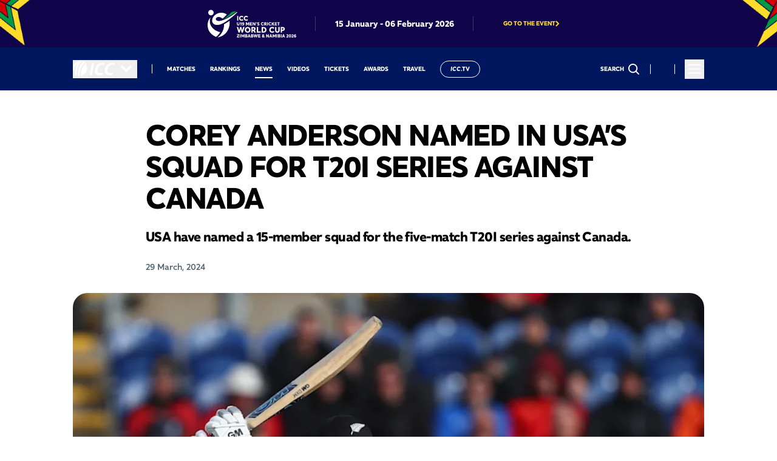

--- FILE ---
content_type: text/html; charset=utf-8
request_url: https://www.icc-cricket.com/news/corey-anderson-named-in-usa-s-squad-for-t20i-series-against-canada
body_size: 74799
content:
<!DOCTYPE html><html lang="en"><head><meta charSet="utf-8"/><meta name="viewport" content="width=device-width, initial-scale=1"/><link rel="preload" as="image" href="https://ib.adnxs.com/pixie?pi=038ba63f-0f9a-466b-abce-8e0949836185&amp;e=LandingPage&amp;script=0&quot;"/><link rel="stylesheet" href="/_next/static/css/0d8409f8fd5c62ea.css" data-precedence="next"/><link rel="stylesheet" href="/_next/static/css/4762f677685b98fd.css" data-precedence="next"/><link rel="stylesheet" href="/_next/static/css/84669592023f2ee3.css" data-precedence="next"/><link rel="stylesheet" href="/_next/static/css/57cdd7c70d999a5c.css" data-precedence="next"/><link rel="stylesheet" href="/_next/static/css/fdfc866db15630df.css" data-precedence="next"/><link rel="stylesheet" href="/_next/static/css/6d8f67a932565abb.css" data-precedence="next"/><link rel="stylesheet" href="/_next/static/css/7bca266467ac6e56.css" data-precedence="next"/><link rel="preload" as="script" fetchPriority="low" href="/_next/static/chunks/webpack-35531568c79a51c9.js"/><script src="/_next/static/chunks/fd9d1056-612c52ee217a6c1c.js" async=""></script><script src="/_next/static/chunks/117-24f450947fcfc93b.js" async=""></script><script src="/_next/static/chunks/main-app-050fd630f446e664.js" async=""></script><script src="/_next/static/chunks/756-9d2d5646d727a867.js" async=""></script><script src="/_next/static/chunks/963-e890191e94a577d8.js" async=""></script><script src="/_next/static/chunks/798-b13921985cdc45e8.js" async=""></script><script src="/_next/static/chunks/284-559dd1786fc67bf6.js" async=""></script><script src="/_next/static/chunks/709-dfc315245540f389.js" async=""></script><script src="/_next/static/chunks/app/layout-167021204bb25f15.js" async=""></script><script src="/_next/static/chunks/61f8617b-64f9fb3059c2987a.js" async=""></script><script src="/_next/static/chunks/d6bd1ac1-0fa5b1a2cd1cde35.js" async=""></script><script src="/_next/static/chunks/a22dc6a2-7e413b6401629223.js" async=""></script><script src="/_next/static/chunks/c857e369-c639ecb3c90838dd.js" async=""></script><script src="/_next/static/chunks/e37a0b60-8a534e0eeb30b5db.js" async=""></script><script src="/_next/static/chunks/aaea2bcf-b201cbd1b83ebecc.js" async=""></script><script src="/_next/static/chunks/13b76428-f5cdb88816a57f0b.js" async=""></script><script src="/_next/static/chunks/928-4d3f71d2a32ff2fd.js" async=""></script><script src="/_next/static/chunks/323-eb319af02e600ec8.js" async=""></script><script src="/_next/static/chunks/app/%5B%5B...pageName%5D%5D/page-a044f2d8fbcb8f65.js" async=""></script><script src="/_next/static/chunks/app/error-0f42064578f62af7.js" async=""></script><link rel="preload" href="https://www.googletagservices.com/tag/js/gpt.js" as="script"/><link rel="preload" href="/scripts/analytics/tiktok-pixel.js" as="script"/><link rel="preload" href="/scripts/analytics/display59A-pixel.js" as="script"/><link rel="preload" href="//cdn.parsely.com/keys/icc-cricket.com/p.js" as="script"/><link rel="preload" href="https://www.googletagmanager.com/gtag/js?id=G-SB8SBQVNVM" as="script"/><link rel="icon" href="/favicon.ico" sizes="any"/><link rel="icon" type="image/png" href="https://images.icc-cricket.com/image/upload/t_q-best/prd/assets/favicon/favicon-32x32.png" sizes="32x32"/><link rel="icon" type="image/png" href="https://images.icc-cricket.com/image/upload/t_q-best/prd/assets/favicon/favicon-16x16.png" sizes="16x16"/><link rel="apple-touch-icon" href="https://images.icc-cricket.com/image/upload/t_q-best/prd/assets/favicon/apple-touch-icon.png"/><link rel="apple-touch-icon-precomposed" href="https://images.icc-cricket.com/image/upload/t_q-best/prd/assets/favicon/apple-touch-icon.png"/><link rel="icon" type="image/png" href="https://images.icc-cricket.com/image/upload/t_q-best/prd/assets/favicon/android-chrome-192x192.png" sizes="192x192"/><link rel="icon" type="image/png" href="https://images.icc-cricket.com/image/upload/t_q-best/prd/assets/favicon/android-chrome-512x512.png" sizes="512x512"/><meta name="msapplication-TileColor" content="#ffffff"/><meta name="msapplication-TileImage" content="https://images.icc-cricket.com/image/upload/t_q-best/prd/assets/favicon/mstile-144x144.png"/><link rel="mask-icon" href="https://images.icc-cricket.com/image/upload/t_q-best/prd/assets/favicon/safari-pinned-tab.svg" color="#5bbad5"/><meta name="theme-color" content="#ffffff"/><title>Corey Anderson named in USA’s squad for T20I series against Canada | ICC Men&#x27;s T20 World Cup, 2024 | ICC</title><meta name="description" content="USA have named a 15-member squad for the five-match T20I series against Canada."/><link rel="author" href="https://www.icc-cricket.com/"/><meta name="author" content="icc"/><meta name="keywords" content="icc, cricket news, latest cricket news, cricket headlines today, today cricket news update, cricket breaking news, cricket world news, international cricket news, international cricket live score, cricket live score, today&#x27;s cricket match score, today cricket live score, latest cricket scores, live cricket match update, cricket scorecard live, cricket match live streaming score, cricket match today live, cricket results today, cricket match result today, cricket match highlights today, cricket series updates, t20 cricket live score, odi cricket live score, test cricket live score, icc cricket updates, cricket world cup news, cricket world cup live score"/><meta name="robots" content="/robots.txt"/><meta name="fb:pages" content="146078378744600"/><meta name="fb:app_id" content="159513024983374"/><meta name="news_keywords" content="News"/><meta name="news_keywords" content="App Stream"/><meta name="news_keywords" content="Men&#x27;s News"/><meta name="news_keywords" content="ICC Men&#x27;s T20 World Cup, 2024"/><meta name="news_keywords" content="Corey Anderson 12/13/1990"/><meta name="news_keywords" content="USA"/><link rel="canonical" href="https://www.icc-cricket.com/news/corey-anderson-named-in-usa-s-squad-for-t20i-series-against-canada"/><meta property="og:title" content="Corey Anderson named in USA’s squad for T20I series against Canada | ICC Men&#x27;s T20 World Cup, 2024 | ICC"/><meta property="og:description" content="USA have named a 15-member squad for the five-match T20I series against Canada."/><meta property="og:url" content="https://www.icc-cricket.com/news/corey-anderson-named-in-usa-s-squad-for-t20i-series-against-canada"/><meta property="og:site_name" content="icc"/><meta property="og:locale" content="en-GB"/><meta property="og:image" content="https://images.icc-cricket.com/image/upload/t_ratio16_9-size20-webp/prd/zs5i6ghni2ch1lfcuujg"/><meta property="og:type" content="article"/><meta property="article:published_time" content="2024-03-29T07:05:04.075Z"/><meta property="article:modified_time" content="2024-03-29T07:36:44.764Z"/><meta property="article:author" content="Amarnath Devaji"/><meta property="article:tag" content="News"/><meta property="article:tag" content="App Stream"/><meta property="article:tag" content="Men&#x27;s News"/><meta property="article:tag" content="ICC Men&#x27;s T20 World Cup, 2024"/><meta property="article:tag" content="Corey Anderson 12/13/1990"/><meta property="article:tag" content="USA"/><meta name="twitter:card" content="summary_large_image"/><meta name="twitter:site" content="@icc"/><meta name="twitter:creator" content="@icc"/><meta name="twitter:title" content="Corey Anderson named in USA’s squad for T20I series against Canada | ICC Men&#x27;s T20 World Cup, 2024 | ICC"/><meta name="twitter:description" content="USA have named a 15-member squad for the five-match T20I series against Canada."/><meta name="twitter:image" content="https://images.icc-cricket.com/image/upload/t_ratio16_9-size20-webp/prd/zs5i6ghni2ch1lfcuujg"/><script src="/_next/static/chunks/polyfills-42372ed130431b0a.js" noModule=""></script>
                              <script>!function(e){var n="https://s.go-mpulse.net/boomerang/";if("False"=="True")e.BOOMR_config=e.BOOMR_config||{},e.BOOMR_config.PageParams=e.BOOMR_config.PageParams||{},e.BOOMR_config.PageParams.pci=!0,n="https://s2.go-mpulse.net/boomerang/";if(window.BOOMR_API_key="Q298E-BXCRP-TNXXB-UWJ6T-DH7ZL",function(){function e(){if(!o){var e=document.createElement("script");e.id="boomr-scr-as",e.src=window.BOOMR.url,e.async=!0,i.parentNode.appendChild(e),o=!0}}function t(e){o=!0;var n,t,a,r,d=document,O=window;if(window.BOOMR.snippetMethod=e?"if":"i",t=function(e,n){var t=d.createElement("script");t.id=n||"boomr-if-as",t.src=window.BOOMR.url,BOOMR_lstart=(new Date).getTime(),e=e||d.body,e.appendChild(t)},!window.addEventListener&&window.attachEvent&&navigator.userAgent.match(/MSIE [67]\./))return window.BOOMR.snippetMethod="s",void t(i.parentNode,"boomr-async");a=document.createElement("IFRAME"),a.src="about:blank",a.title="",a.role="presentation",a.loading="eager",r=(a.frameElement||a).style,r.width=0,r.height=0,r.border=0,r.display="none",i.parentNode.appendChild(a);try{O=a.contentWindow,d=O.document.open()}catch(_){n=document.domain,a.src="javascript:var d=document.open();d.domain='"+n+"';void(0);",O=a.contentWindow,d=O.document.open()}if(n)d._boomrl=function(){this.domain=n,t()},d.write("<bo"+"dy onload='document._boomrl();'>");else if(O._boomrl=function(){t()},O.addEventListener)O.addEventListener("load",O._boomrl,!1);else if(O.attachEvent)O.attachEvent("onload",O._boomrl);d.close()}function a(e){window.BOOMR_onload=e&&e.timeStamp||(new Date).getTime()}if(!window.BOOMR||!window.BOOMR.version&&!window.BOOMR.snippetExecuted){window.BOOMR=window.BOOMR||{},window.BOOMR.snippetStart=(new Date).getTime(),window.BOOMR.snippetExecuted=!0,window.BOOMR.snippetVersion=12,window.BOOMR.url=n+"Q298E-BXCRP-TNXXB-UWJ6T-DH7ZL";var i=document.currentScript||document.getElementsByTagName("script")[0],o=!1,r=document.createElement("link");if(r.relList&&"function"==typeof r.relList.supports&&r.relList.supports("preload")&&"as"in r)window.BOOMR.snippetMethod="p",r.href=window.BOOMR.url,r.rel="preload",r.as="script",r.addEventListener("load",e),r.addEventListener("error",function(){t(!0)}),setTimeout(function(){if(!o)t(!0)},3e3),BOOMR_lstart=(new Date).getTime(),i.parentNode.appendChild(r);else t(!1);if(window.addEventListener)window.addEventListener("load",a,!1);else if(window.attachEvent)window.attachEvent("onload",a)}}(),"".length>0)if(e&&"performance"in e&&e.performance&&"function"==typeof e.performance.setResourceTimingBufferSize)e.performance.setResourceTimingBufferSize();!function(){if(BOOMR=e.BOOMR||{},BOOMR.plugins=BOOMR.plugins||{},!BOOMR.plugins.AK){var n=""=="true"?1:0,t="",a="clmznfix2fpek2lmybma-f-d3db555db-clientnsv4-s.akamaihd.net",i="false"=="true"?2:1,o={"ak.v":"39","ak.cp":"1540782","ak.ai":parseInt("983683",10),"ak.ol":"0","ak.cr":8,"ak.ipv":4,"ak.proto":"h2","ak.rid":"5edc884f","ak.r":52356,"ak.a2":n,"ak.m":"r","ak.n":"ff","ak.bpcip":"18.217.150.0","ak.cport":50586,"ak.gh":"23.52.107.101","ak.quicv":"","ak.tlsv":"tls1.3","ak.0rtt":"","ak.0rtt.ed":"","ak.csrc":"-","ak.acc":"","ak.t":"1768734808","ak.ak":"hOBiQwZUYzCg5VSAfCLimQ==XEUfmzIw3qVSTvsROnc9pBIvLFlrkEA/EKXIbkp+EfsCG9rYw39LHjvtahs8MmLYYl8r97Ya7o73llN4PDfNN3K/l1jLiv8hzCgq5RD3DKDTBt71qbJO4EGlsQwzEDKY8rpWaoyglmb0vt/ovKh9vvCIa6LHSPopHnAHkwM6WDGBL0URL2uoEBPS//ITPrqnNLqoULIWDIwY1iJSiNXCzC8kwZFuWMLOw8EnyyExrtREp8AnqLGnD8nqGbyc9PAh3IrJThaT7KgId/9f1iyOXWokdVP6n/jMh8nGt75kbDajC9xSScmo/9tNczXbJ7XblOUjzdrtDb6aRMSHwil0RqbxGX9MYX06g/Na2SxDBcqLT1xLGjexAxvCjtdRGfCCKscpRQR41Aa0iwQo8abb9+vGvpjt146Osbf8/qDUD/Q=","ak.pv":"238","ak.dpoabenc":"","ak.tf":i};if(""!==t)o["ak.ruds"]=t;var r={i:!1,av:function(n){var t="http.initiator";if(n&&(!n[t]||"spa_hard"===n[t]))o["ak.feo"]=void 0!==e.aFeoApplied?1:0,BOOMR.addVar(o)},rv:function(){var e=["ak.bpcip","ak.cport","ak.cr","ak.csrc","ak.gh","ak.ipv","ak.m","ak.n","ak.ol","ak.proto","ak.quicv","ak.tlsv","ak.0rtt","ak.0rtt.ed","ak.r","ak.acc","ak.t","ak.tf"];BOOMR.removeVar(e)}};BOOMR.plugins.AK={akVars:o,akDNSPreFetchDomain:a,init:function(){if(!r.i){var e=BOOMR.subscribe;e("before_beacon",r.av,null,null),e("onbeacon",r.rv,null,null),r.i=!0}return this},is_complete:function(){return!0}}}}()}(window);</script></head><body><style>:root{ --icc-theme-accentcolor: #0003bf; --icc-theme-primarycolor: #00175F; --icc-theme-darkbackgroundcolor: #00175F; --icc-theme-darkhighlightcolor: #16D9F9; --icc-theme-darktitlescolor: #FFFFFF; --icc-theme-darklabelscolor: #FFFFFF; --icc-theme-lightbackgroundcolor: #FFFFFF; --icc-theme-lighttitlescolor: #00175F; --icc-theme-lightlabelscolor: #000000; --icc-theme-lighthighlightcolor: #16D9F9; }</style><!--$--><div id="main-container" class="w-full flex flex-col justify-between min-h-[100vh]"><!--$--><!--$--><header class="Header_header__Mklic" id="header"><div class="" id="galaxyBar_h3QJktwy31xjUbie2R-jN"><!--$--><!--$!--><template data-dgst="BAILOUT_TO_CLIENT_SIDE_RENDERING"></template><!--/$--><!--/$--><!--$--><!--/$--><!--$--><div id="galaxyBar" class="GalaxyBar_galaxyBar__pu3qX overflow-hidden" style="background-color:#10044A;--galaxy-bar-bg-image-url:none;--galaxy-bar-secondary-color:#FFDC29"><div class="h-[60px] lg:h-[78px] relative"><img alt="top-left-theme-image" loading="lazy" width="60" height="60" decoding="async" data-nimg="1" class="left-0 top-0  block absolute h-[60px] lg:h-[78px] w-[60px] lg:w-[78px] after:w-full after:h-full" style="color:transparent" src="https://images.icc-cricket.com/image/private/t_ratio1_1-size10-webp/v1765872202/prd/assets/tournaments/u19-cricket-worldcup-2026/top-left-u19-cwc-2026.svg"/><img alt="top-right-theme-image" loading="lazy" width="60" height="60" decoding="async" data-nimg="1" class="right-0 top-0  block absolute h-[60px] lg:h-[78px] w-[60px] lg:w-[78px] after:w-full after:h-full" style="color:transparent" src="https://images.icc-cricket.com/image/private/t_ratio1_1-size10-webp/v1765872180/prd/assets/tournaments/u19-cricket-worldcup-2026/top-right-u19-cwc-2026.svg"/><div class="container h-full"><div class="h-full flex justify-center items-center"><div class="relative px-4 lg:px-8 after:content-[&#x27;&#x27;] after:bg-white after:opacity-20 after:absolute after:right-0 after:top-1/2 after:h-[24px] after:w-px after:bg-black after:-translate-y-1/2 last:after:hidden "><a href="/tournaments/u19-cricket-worldcup-2026"><img alt="logo" loading="lazy" width="84" height="18" decoding="async" data-nimg="1" class="w-12 h-[18px] lg:w-[146px] lg:h-[46px]" style="color:transparent" src="https://images.icc-cricket.com/image/private/t_q-best/v1765872148/prd/assets/tournaments/u19-cricket-worldcup-2026/u19-cwc-2026-logo.svg"/></a></div><div class="relative px-4 lg:px-8 after:content-[&#x27;&#x27;] after:bg-white after:opacity-20 after:absolute after:right-0 after:top-1/2 after:h-[24px] after:w-px after:bg-black after:-translate-y-1/2 last:after:hidden  h-9 px-2 lg:px-8 hidden lg:flex"><p class="font-date !font-extrabold text-white self-center">15 January<!-- --> - <!-- -->06 February 2026</p></div><div class="relative px-4 lg:px-8 after:content-[&#x27;&#x27;] after:bg-white after:opacity-20 after:absolute after:right-0 after:top-1/2 after:h-[24px] after:w-px after:bg-black after:-translate-y-1/2 last:after:hidden  after:hidden lg:after:block"><a href="/tournaments/u19-cricket-worldcup-2026" title="GO TO THE EVENT" class="inline-block text-primary bg-white uppercase px-10 py-3.5 rounded-full outline-none text-center w-fit border border-gray-300 flex items-center gap-2 z-0 !px-4 !py-2 font-cta" style="background-color:#10044A;color:#FFDC29;border-color:#10044A"><span class=" ">GO TO THE EVENT</span><svg width="7" height="10" viewBox="0 0 7 10" fill="none"><path d="M0.931641 1L4.93164 5L0.931641 9" stroke="currentColor" stroke-width="2"></path></svg></a></div></div></div></div></div><!--/$--></div><nav class="w-full h-[76px] lg:h-[71px] transition-colors duration-200 ease-linear z-50 bg-dark-background text-white absolute left-0 right-0 lg:mt-0" id="nav"><div class="w-full px-4 lg:px-[120px] flex items-center justify-between h-full relative"><div class="drawer-container -order-1 lg:order-last mr-12 lg:mr-0 lg:ml-4 dark"><div class=" w-8 h-8"><button type="button" class="group space-y-2 z-20" aria-expanded="false" tabindex="0" aria-controls="app-drawer" aria-label="Toggle menu"><svg width="32" height="32" viewBox="0 0 32 32" fill="currentColor"><path fill-rule="evenodd" clip-rule="evenodd" d="M6 22.3285C6 21.8156 6.41574 21.3999 6.92857 21.3999H25.0714C25.5843 21.3999 26 21.8156 26 22.3285C26 22.8413 25.5843 23.257 25.0714 23.257H6.92857C6.41574 23.257 6 22.8413 6 22.3285Z"></path><path fill-rule="evenodd" clip-rule="evenodd" d="M6 15.6288C6 15.1159 6.41574 14.7002 6.92857 14.7002H25.0714C25.5843 14.7002 26 15.1159 26 15.6288C26 16.1416 25.5843 16.5573 25.0714 16.5573H6.92857C6.41574 16.5573 6 16.1416 6 15.6288Z"></path><path fill-rule="evenodd" clip-rule="evenodd" d="M6 8.92857C6 8.41574 6.41574 8 6.92857 8H25.0714C25.5843 8 26 8.41574 26 8.92857C26 9.44141 25.5843 9.85714 25.0714 9.85714H6.92857C6.41574 9.85714 6 9.44141 6 8.92857Z"></path></svg></button><div class="drawer-wrapper bg-dark-background text-dark-title transform transition-transform duration-300 ease-in-out left-0 lg:right-0 lg:left-auto -translate-x-full lg:translate-x-full"><div class="menu-btn menu-btn-close z-20" aria-hidden="true"></div><div class="drawer-container__inner"><div class="hamburger-logo h-[76px] relative"><div class="absolute left-1/2 -translate-x-1/2 logo"><!--$--><a href="#nolink"><img alt="ICC Hamburger Logo" loading="lazy" width="80" height="30" decoding="async" data-nimg="1" class="max-sm:w-full h-full" style="color:transparent" src="https://images.icc-cricket.com/image/private/t_q-best/v1698133655/prd/assets/logos/icc-white-logo.svg"/></a><!--/$--></div><div class="flex lg:hidden ml-auto"><!--$--><div class="menu-view"><div class="menu-list-wrapper"><div class="group relative h-full w-full inline-flex justify-between  lg:pr-4 after:lg:content-[&#x27;&#x27;] after:lg:absolute after:lg:right-0 after:lg:top-1/2 after:lg:-translate-y-1/2 after:lg:w-px after:lg:h-4 after:lg:bg-white"><a href="/search" class=" text-inherit nav-item font-cta !font-extrabold   " data-id="58939cfd-07a0-4396-8ea1-ce1bdb2fa7ca" rel="noopener" text="Search" alt="Search" aria-label="Search" data-tag="search"><div class="flex items-center "><svg width="24px" height="24px" viewBox="0 0 24 24" fill="none" class="inline w-8 h-8" aria-hidden="true"><path fill-rule="evenodd" clip-rule="evenodd" d="M16.6375 15.2932C18.965 12.304 18.7547 7.97949 16.0069 5.23163C13.0314 2.25612 8.20713 2.25612 5.23163 5.23163C2.25612 8.20713 2.25612 13.0314 5.23163 16.0069C7.97949 18.7547 12.304 18.965 15.2932 16.6375C15.3061 16.6521 15.3195 16.6664 15.3334 16.6803L19.3741 20.721C19.7461 21.093 20.3491 21.093 20.721 20.721C21.093 20.3491 21.093 19.7461 20.721 19.3741L16.6803 15.3334C16.6664 15.3195 16.6521 15.3061 16.6375 15.2932ZM14.66 6.57853C16.8916 8.81016 16.8916 12.4283 14.66 14.66C12.4283 16.8916 8.81016 16.8916 6.57853 14.66C4.34691 12.4283 4.34691 8.81016 6.57853 6.57853C8.81016 4.34691 12.4283 4.34691 14.66 6.57853Z" fill="currentColor"></path></svg></div></a></div><div class="group relative h-full w-full inline-flex justify-between islogin lg:pr-4 after:lg:content-[&#x27;&#x27;] after:lg:absolute after:lg:right-0 after:lg:top-1/2 after:lg:-translate-y-1/2 after:lg:w-px after:lg:h-4 after:lg:bg-white"><!--$!--><template data-dgst="BAILOUT_TO_CLIENT_SIDE_RENDERING"></template><!--/$--></div></div></div><!--/$--></div></div><svg viewBox="0 0 862 925" class="hamburger-logo-background text-grey-light pointer-events-none opacity-5"><path d="M355.991 236.75C405.162 149.229 495.226 64.9034 510.529 52.6111C523.073 42.5314 525.331 29.7474 524.076 24.3388C521.317 13.0299 491.714 0 441.539 0C202.205 0 0 179.714 0 415.726C0 486.53 11.5402 539.878 37.882 593.965C41.6451 601.586 47.6661 604.782 53.1853 604.782C60.9624 604.782 67.7361 598.882 68.2378 591.506C74.5097 482.105 111.388 349.593 149.27 283.461C168.838 251.255 188.908 218.803 212.49 218.803C219.515 218.803 238.08 223.966 238.08 238.717C238.08 253.713 221.773 276.577 204.713 312.471C167.082 396.058 151.277 470.55 140.239 524.39C128.448 590.523 124.685 659.851 129.953 717.379C135.472 805.392 174.859 855.053 196.936 838.582C212.741 826.781 187.403 812.276 194.929 797.279C196.936 793.346 202.706 787.937 210.233 788.183C214.748 788.183 226.038 789.658 231.306 784.741C236.324 779.824 235.32 768.761 235.069 762.369C229.55 674.11 237.076 616.828 244.853 563.48C263.418 438.098 306.819 324.271 355.991 236.75ZM440.786 562.988C483.686 350.085 594.07 204.052 701.445 129.069C716.497 118.498 711.981 101.289 698.434 90.2256C680.873 75.9665 693.416 55.8071 705.709 51.3819C715.243 47.94 727.284 46.2191 731.048 43.0231C733.556 40.8105 734.811 37.1228 734.811 33.1892C734.811 24.8305 729.041 16.2259 702.699 16.2259C682.88 16.2259 657.541 24.3388 649.012 28.5182C453.581 121.694 303.558 442.277 303.558 730.409C303.558 796.542 308.575 862.429 333.914 902.256C345.203 919.957 359.503 932.003 372.548 920.448C374.555 918.727 382.332 910.86 372.297 894.88C364.771 883.08 367.28 867.591 373.301 860.462C389.357 841.286 402.653 856.037 418.96 842.023C426.486 835.631 431.002 825.306 428.995 807.113C426.737 788.675 421.72 754.748 423.476 713.446C424.981 660.343 431.253 610.19 440.786 562.988ZM817.599 183.647C821.362 181.435 826.129 179.714 831.899 178.73C840.68 177.501 854.478 175.78 854.478 158.571C854.478 137.92 812.833 138.657 789 149.966C588.3 246.83 491.714 558.071 492.215 718.117C492.466 777.858 493.47 863.166 538.878 897.831C545.401 902.747 552.676 903.239 558.446 901.518C569.485 897.831 570.488 884.801 565.721 878.163C562.711 873.983 558.195 867.591 556.188 856.774C554.181 845.957 556.941 827.518 574.753 821.864C602.098 813.259 628.44 801.213 653.778 785.971C764.414 720.084 850.966 596.177 860.75 450.39C865.516 360.902 847.704 281.002 806.31 217.574C802.045 210.199 802.798 192.743 817.599 183.647Z" fill="currentColor"></path></svg><div class="hamburger-navigation flex-1 overflow-auto px-4 lg:px-6 relative pt-6 border-t-2 border-white/20 py-2"><!--$--><div class="menu-view"><div class="menu-list-wrapper"><div class="group relative h-full w-full inline-flex justify-between  "><a href="/index" class="w-full text-inherit nav-item font-cta !font-extrabold  relative after:content-[&quot;&quot;] after:absolute after:inset-x-0 after:-bottom-2 after:opacity-20 after:border-b after:!border-gray-300 " data-id="3c64f8ca-2066-455b-b7cd-b667e03b8854" rel="noopener" text="home" alt="home" aria-label="home"><div class="flex justify-between w-full items-center "><div class="flex items-center gap-3"><span class="">Home</span></div><span class=" w-[30px] h-[30px] flex items-center justify-center"><svg width="16px" height="16px" viewBox="0 0 7 10" fill="none" stroke-width="2" aria-hidden="true"><path d="M0.931641 1L4.93164 5L0.931641 9" stroke="currentColor" stroke-width="2"></path></svg></span></div></a></div><div class="group relative h-full w-full inline-flex justify-between  "><a href="/rankings" class="w-full text-inherit nav-item font-cta !font-extrabold  relative after:content-[&quot;&quot;] after:absolute after:inset-x-0 after:-bottom-2 after:opacity-20 after:border-b after:!border-gray-300 " data-id="f114d776-0ad2-4d4c-a3da-b6b309f9d627" rel="noopener" text="rankings" alt="rankings" aria-label="rankings"><div class="flex justify-between w-full items-center "><div class="flex items-center gap-3"><span class="">Rankings</span></div><span class=" w-[30px] h-[30px] flex items-center justify-center"><svg width="16px" height="16px" viewBox="0 0 7 10" fill="none" stroke-width="2" aria-hidden="true"><path d="M0.931641 1L4.93164 5L0.931641 9" stroke="currentColor" stroke-width="2"></path></svg></span></div></a></div><div class="group relative h-full w-full inline-flex justify-between  "><a href="/fixtures-results" class="w-full text-inherit nav-item font-cta !font-extrabold  relative after:content-[&quot;&quot;] after:absolute after:inset-x-0 after:-bottom-2 after:opacity-20 after:border-b after:!border-gray-300 " data-id="37f6cb96-d807-4b14-bf45-9bf0a1997fc7" rel="noopener" text="Fixtures &amp; Results" alt="Fixtures &amp; Results" aria-label="Fixtures &amp; Results" data-tag="fixtures-and-results"><div class="flex justify-between w-full items-center "><div class="flex items-center gap-3"><span class="">Fixtures &amp; Results</span></div><span class=" w-[30px] h-[30px] flex items-center justify-center"><svg width="16px" height="16px" viewBox="0 0 7 10" fill="none" stroke-width="2" aria-hidden="true"><path d="M0.931641 1L4.93164 5L0.931641 9" stroke="currentColor" stroke-width="2"></path></svg></span></div></a></div><div class="group relative h-full w-full inline-flex justify-between  "><a href="/news" class="w-full text-inherit nav-item font-cta !font-extrabold  relative after:content-[&quot;&quot;] after:absolute after:inset-x-0 after:-bottom-2 after:border-b-[2px] " data-id="92d3c2b9-a051-4952-9467-a4f4ed79bb94" rel="noopener" text="news" alt="news" aria-label="news"><div class="flex justify-between w-full items-center "><div class="flex items-center gap-3"><span class="">News</span></div><span class=" w-[30px] h-[30px] flex items-center justify-center"><svg width="16px" height="16px" viewBox="0 0 7 10" fill="none" stroke-width="2" aria-hidden="true"><path d="M0.931641 1L4.93164 5L0.931641 9" stroke="currentColor" stroke-width="2"></path></svg></span></div></a></div><div class="group relative h-full w-full inline-flex justify-between  "><a href="/qualifiers" class="w-full text-inherit nav-item font-cta !font-extrabold  relative after:content-[&quot;&quot;] after:absolute after:inset-x-0 after:-bottom-2 after:opacity-20 after:border-b after:!border-gray-300 " data-id="4784d90b-e752-4fd7-aa0d-eaecc7b38711" rel="noopener" text="qualifiers" alt="qualifiers" aria-label="qualifiers"><div class="flex justify-between w-full items-center "><div class="flex items-center gap-3"><span class="">Qualifiers</span></div><span class=" w-[30px] h-[30px] flex items-center justify-center"><svg width="16px" height="16px" viewBox="0 0 7 10" fill="none" stroke-width="2" aria-hidden="true"><path d="M0.931641 1L4.93164 5L0.931641 9" stroke="currentColor" stroke-width="2"></path></svg></span></div></a></div><div class="group relative h-full w-full inline-flex justify-between  "><a href="https://bit.ly/4n9HS52" class="w-full text-inherit nav-item font-cta !font-extrabold  relative after:content-[&quot;&quot;] after:absolute after:inset-x-0 after:-bottom-2 after:opacity-20 after:border-b after:!border-gray-300 " data-id="0c0bde9d-a774-4584-a30e-bba7c30cdc14" target="_blank" text="icc-superteam" alt="icc-superteam" aria-label="icc-superteam"><div class="flex justify-between w-full items-center "><div class="flex items-center gap-3"><span class="">ICC SuperTeam</span></div><span class="-rotate-45 w-[30px] h-[30px] flex items-center justify-center"><svg viewBox="0 0 20 20" fill="currentColor" stroke-width="2" width="22px" height="22px" aria-hidden="true"><path d="M1.729 9.212h14.656l-4.184-4.184a.78.78 0 010-1.107.781.781 0 011.106 0l5.481 5.482c.018.014.037.019.053.034a.766.766 0 01.209.66c-.004.038-.012.071-.021.109a.746.746 0 01-.143.271c-.021.026-.021.061-.045.085-.015.016-.034.02-.051.033l-5.483 5.483a.78.78 0 01-1.106 0 .778.778 0 010-1.105l4.184-4.185H1.729a.788.788 0 110-1.576z"></path></svg></span></div></a></div><div class="group relative h-full w-full inline-flex justify-between  "><a href="/what-is-cricket" class="w-full text-inherit nav-item font-cta !font-extrabold  relative after:content-[&quot;&quot;] after:absolute after:inset-x-0 after:-bottom-2 after:opacity-20 after:border-b after:!border-gray-300 " data-id="809ffa1a-37a6-4a01-a839-d9f518669dc7" rel="noopener" text="What is Cricket?" alt="What is Cricket?" aria-label="What is Cricket?"><div class="flex justify-between w-full items-center "><div class="flex items-center gap-3"><span class="">What is Cricket?</span></div><span class=" w-[30px] h-[30px] flex items-center justify-center"><svg width="16px" height="16px" viewBox="0 0 7 10" fill="none" stroke-width="2" aria-hidden="true"><path d="M0.931641 1L4.93164 5L0.931641 9" stroke="currentColor" stroke-width="2"></path></svg></span></div></a></div><div class="group relative h-full w-full inline-flex justify-between  "><a href="/awards" class="w-full text-inherit nav-item font-cta !font-extrabold  relative after:content-[&quot;&quot;] after:absolute after:inset-x-0 after:-bottom-2 after:opacity-20 after:border-b after:!border-gray-300 " data-id="95cc0adb-2d31-4a2a-a6ae-981934dd4348" rel="noopener" text="awards" alt="awards" aria-label="awards"><div class="flex justify-between w-full items-center "><div class="flex items-center gap-3"><span class="">Awards</span></div><span class=" w-[30px] h-[30px] flex items-center justify-center"><svg width="16px" height="16px" viewBox="0 0 7 10" fill="none" stroke-width="2" aria-hidden="true"><path d="M0.931641 1L4.93164 5L0.931641 9" stroke="currentColor" stroke-width="2"></path></svg></span></div></a></div><div class="group relative h-full w-full inline-flex justify-between  "><a href="/videos" class="w-full text-inherit nav-item font-cta !font-extrabold  relative after:content-[&quot;&quot;] after:absolute after:inset-x-0 after:-bottom-2 after:opacity-20 after:border-b after:!border-gray-300 " data-id="9a844221-291a-49e4-81e3-eee6cc81bf66" rel="noopener" text="Videos" alt="Videos" aria-label="Videos" data-tag="videos"><div class="flex justify-between w-full items-center "><div class="flex items-center gap-3"><span class="">Videos</span></div><span class=" w-[30px] h-[30px] flex items-center justify-center"><svg width="16px" height="16px" viewBox="0 0 7 10" fill="none" stroke-width="2" aria-hidden="true"><path d="M0.931641 1L4.93164 5L0.931641 9" stroke="currentColor" stroke-width="2"></path></svg></span></div></a></div><div class="group relative h-full w-full inline-flex justify-between  "><a href="/teams/men" class="w-full text-inherit nav-item font-cta !font-extrabold  relative after:content-[&quot;&quot;] after:absolute after:inset-x-0 after:-bottom-2 after:opacity-20 after:border-b after:!border-gray-300 " data-id="7b13f575-204d-44f9-848c-c5dbf6b0ad5e" rel="noopener" text="teams" alt="teams" aria-label="teams"><div class="flex justify-between w-full items-center "><div class="flex items-center gap-3"><span class="">Teams</span></div><span class=" w-[30px] h-[30px] flex items-center justify-center"><svg width="16px" height="16px" viewBox="0 0 7 10" fill="none" stroke-width="2" aria-hidden="true"><path d="M0.931641 1L4.93164 5L0.931641 9" stroke="currentColor" stroke-width="2"></path></svg></span></div></a></div><details class="relative nav-item-wrapper w-full [&amp;_.chevron]:open:-rotate-90 relative after:content-[&quot;&quot;] after:absolute after:inset-x-0 after:-bottom-2 after:opacity-20 after:border-b after:!border-gray-300 after:bottom-4"><summary class="flex justify-between w-full cursor-pointer"><a href="#" class="w-full text-inherit nav-item font-cta !font-extrabold   " data-id="508e844a-952f-4b2e-aaf0-38bffc3db518" rel="noopener" text="Ticketing" alt="Ticketing" aria-label="Ticketing"><div class=" "><div class="flex items-center gap-3"><span class="">Ticketing</span></div></div></a><span class="chevron transform transition-transform rotate-90 mr-0.5 w-[30px] h-[30px] flex items-center justify-center"><svg width="16px" height="16px" viewBox="0 0 7 10" fill="none" aria-hidden="true"><path d="M0.931641 1L4.93164 5L0.931641 9" stroke="currentColor" stroke-width="2"></path></svg></span></summary><div class="hamburger-dropdown"><ul><li><a href="https://tickets.cricketworldcup.com/" class="text-inherit " data-id="43d4f943-9ed2-45c7-9ae4-f5ee9ef66ee9" target="_blank" text="ICC Men&#x27;s T20 World Cup, 2026" alt="ICC Men&#x27;s T20 World Cup, 2026" aria-label="ICC Men&#x27;s T20 World Cup, 2026"><div class=" "><div class="flex items-center gap-3"><span class="">ICC Men&#x27;s T20 World Cup, 2026</span></div></div></a></li><li><a href="https://tickets.womens.t20worldcup.com/list/partnerAdvantage?code=eio0oiT8qfWm" class="text-inherit " data-id="25a298f8-a13c-4439-a545-e1dcb977f8c8" target="_blank" text="ICC Women&#x27;s T20 World Cup, 2026" alt="ICC Women&#x27;s T20 World Cup, 2026" aria-label="ICC Women&#x27;s T20 World Cup, 2026"><div class=" "><div class="flex items-center gap-3"><span class="">ICC Women&#x27;s T20 World Cup, 2026</span></div></div></a></li></ul></div></details><div class="group relative h-full w-full inline-flex justify-between  "><a href="/100percentcricket/what-is-100percent-cricket" class="w-full text-inherit nav-item font-cta !font-extrabold  relative after:content-[&quot;&quot;] after:absolute after:inset-x-0 after:-bottom-2 after:opacity-20 after:border-b after:!border-gray-300 " data-id="09f60027-0a49-45eb-a9bc-59d053a362a7" rel="noopener" text="100-cricket" alt="100-cricket" aria-label="100-cricket"><div class="flex justify-between w-full items-center "><div class="flex items-center gap-3"><span class="">100% Cricket</span></div><span class=" w-[30px] h-[30px] flex items-center justify-center"><svg width="16px" height="16px" viewBox="0 0 7 10" fill="none" stroke-width="2" aria-hidden="true"><path d="M0.931641 1L4.93164 5L0.931641 9" stroke="currentColor" stroke-width="2"></path></svg></span></div></a></div><div class="group relative h-full w-full inline-flex justify-between  "><a href="/hall-of-fame" class="w-full text-inherit nav-item font-cta !font-extrabold  relative after:content-[&quot;&quot;] after:absolute after:inset-x-0 after:-bottom-2 after:opacity-20 after:border-b after:!border-gray-300 " data-id="55d2dfb7-48e7-41c9-ab46-ae27dd756efe" rel="noopener" text="Hall of Fame" alt="Hall of Fame" aria-label="Hall of Fame" data-tag="hall-of-fame"><div class="flex justify-between w-full items-center "><div class="flex items-center gap-3"><span class="">Hall of Fame</span></div><span class=" w-[30px] h-[30px] flex items-center justify-center"><svg width="16px" height="16px" viewBox="0 0 7 10" fill="none" stroke-width="2" aria-hidden="true"><path d="M0.931641 1L4.93164 5L0.931641 9" stroke="currentColor" stroke-width="2"></path></svg></span></div></a></div><div class="group relative h-full w-full inline-flex justify-between  "><a href="/criiio" class="w-full text-inherit nav-item font-cta !font-extrabold  relative after:content-[&quot;&quot;] after:absolute after:inset-x-0 after:-bottom-2 after:opacity-20 after:border-b after:!border-gray-300 " data-id="757a0690-51f9-437b-b593-2c91425c8a4f" rel="noopener" text="Criiio" alt="Criiio" aria-label="Criiio" data-tag="criio"><div class="flex justify-between w-full items-center "><div class="flex items-center gap-3"><span class="">Criiio</span></div><span class=" w-[30px] h-[30px] flex items-center justify-center"><svg width="16px" height="16px" viewBox="0 0 7 10" fill="none" stroke-width="2" aria-hidden="true"><path d="M0.931641 1L4.93164 5L0.931641 9" stroke="currentColor" stroke-width="2"></path></svg></span></div></a></div><div class="group relative h-full w-full inline-flex justify-between  "><a href="/about" class="w-full text-inherit nav-item font-cta !font-extrabold  relative after:content-[&quot;&quot;] after:absolute after:inset-x-0 after:-bottom-2 after:opacity-20 after:border-b after:!border-gray-300 " data-id="c682f16c-5fb2-40c3-9231-b35f5628a810" rel="noopener" text="about-icc" alt="about-icc" aria-label="about-icc"><div class="flex justify-between w-full items-center "><div class="flex items-center gap-3"><span class="">About ICC</span></div><span class=" w-[30px] h-[30px] flex items-center justify-center"><svg width="16px" height="16px" viewBox="0 0 7 10" fill="none" stroke-width="2" aria-hidden="true"><path d="M0.931641 1L4.93164 5L0.931641 9" stroke="currentColor" stroke-width="2"></path></svg></span></div></a></div><div class="group relative h-full w-full inline-flex justify-between  "><a href="/media-releases" class="w-full text-inherit nav-item font-cta !font-extrabold  relative after:content-[&quot;&quot;] after:absolute after:inset-x-0 after:-bottom-2 after:opacity-20 after:border-b after:!border-gray-300 " data-id="94ab7780-d9e4-46ef-b393-f7ba5486dc61" rel="noopener" text="Media Releases" alt="Media Releases" aria-label="Media Releases" data-tag="media-releases"><div class="flex justify-between w-full items-center "><div class="flex items-center gap-3"><span class="">Media Releases</span></div><span class=" w-[30px] h-[30px] flex items-center justify-center"><svg width="16px" height="16px" viewBox="0 0 7 10" fill="none" stroke-width="2" aria-hidden="true"><path d="M0.931641 1L4.93164 5L0.931641 9" stroke="currentColor" stroke-width="2"></path></svg></span></div></a></div><div class="group relative h-full w-full inline-flex justify-between  "><a href="/photos" class="w-full text-inherit nav-item font-cta !font-extrabold  relative after:content-[&quot;&quot;] after:absolute after:inset-x-0 after:-bottom-2 after:opacity-20 after:border-b after:!border-gray-300 " data-id="0d68f37b-725e-4ec9-ba1d-7f4429b9004b" rel="noopener" text="photos" alt="photos" aria-label="photos"><div class="flex justify-between w-full items-center "><div class="flex items-center gap-3"><span class="">Photos</span></div><span class=" w-[30px] h-[30px] flex items-center justify-center"><svg width="16px" height="16px" viewBox="0 0 7 10" fill="none" stroke-width="2" aria-hidden="true"><path d="M0.931641 1L4.93164 5L0.931641 9" stroke="currentColor" stroke-width="2"></path></svg></span></div></a></div><div class="group relative h-full w-full inline-flex justify-between  "><a href="/commercial-opportunities/index" class="w-full text-inherit nav-item font-cta !font-extrabold  relative after:content-[&quot;&quot;] after:absolute after:inset-x-0 after:-bottom-2 after:opacity-20 after:border-b after:!border-gray-300 " data-id="4b092961-b321-43b1-8f45-cc54b39e5a12" rel="noopener" text="commercial-opportunities" alt="commercial-opportunities" aria-label="commercial-opportunities"><div class="flex justify-between w-full items-center "><div class="flex items-center gap-3"><span class="">Commercial Opportunities</span></div><span class=" w-[30px] h-[30px] flex items-center justify-center"><svg width="16px" height="16px" viewBox="0 0 7 10" fill="none" stroke-width="2" aria-hidden="true"><path d="M0.931641 1L4.93164 5L0.931641 9" stroke="currentColor" stroke-width="2"></path></svg></span></div></a></div><div class="group relative h-full w-full inline-flex justify-between  "><a href="https://www.icctravelandtours.com/icc-mens-t20-world-cup-west-indies-usa-2024/" class="w-full text-inherit nav-item font-cta !font-extrabold  relative after:content-[&quot;&quot;] after:absolute after:inset-x-0 after:-bottom-2 after:opacity-20 after:border-b after:!border-gray-300 " data-id="08327eef-8e3d-4194-9378-4919a4343f41" rel="noopener" text="travel" alt="travel" aria-label="travel"><div class="flex justify-between w-full items-center "><div class="flex items-center gap-3"><span class="">Travel</span></div><span class=" w-[30px] h-[30px] flex items-center justify-center"><svg width="16px" height="16px" viewBox="0 0 7 10" fill="none" stroke-width="2" aria-hidden="true"><path d="M0.931641 1L4.93164 5L0.931641 9" stroke="currentColor" stroke-width="2"></path></svg></span></div></a></div></div></div><!--/$--></div><div class="social-icons-container relative text-grey-light/60 bg-dark-background"><!--$--><div class="social-icons-wrapper text-inherit"><a href="https://www.facebook.com/icc" target="_blank" class="SocialMenu_socialicon__G2xR8" aria-label="facebook social icon"><svg xmlns="http://www.w3.org/2000/svg" width="24px" height="24px" viewBox="0 0 34 34" fill="transparent" class="SocialMenu_socialicon__G2xR8" aria-hidden="true"><circle cx="17" cy="17.0011" r="16.3" stroke="currentColor" stroke-width="1.4"></circle><path fill-rule="evenodd" clip-rule="evenodd" d="M15.5335 20.463C15.5335 19.3746 15.5269 18.2862 15.5401 17.1979C15.5401 17.0134 15.4875 16.9581 15.2901 16.9642C14.9282 16.9765 14.5663 16.9642 14.1979 16.9704C14.0531 16.9765 13.9939 16.9335 14.0005 16.792C14.0071 16.1156 14.0071 15.4331 14.0005 14.7567C14.0005 14.6276 14.04 14.5845 14.1847 14.5845C14.5532 14.5907 14.9282 14.5722 15.2967 14.5907C15.5138 14.603 15.5533 14.5292 15.5533 14.3447C15.5401 13.8282 15.5401 13.3117 15.5533 12.7952C15.5664 12.1618 15.7506 11.5715 16.152 11.0611C16.652 10.4032 17.3758 10.108 18.2114 10.0712C19.0667 10.0343 19.9286 10.0527 20.7905 10.0466C20.909 10.0466 20.9485 10.0834 20.9485 10.1941C20.9419 10.8828 20.9419 11.5654 20.9485 12.2541C20.9485 12.377 20.909 12.4139 20.7774 12.4139C20.3629 12.4078 19.9484 12.4139 19.5404 12.4139C18.9878 12.4139 18.6588 12.6783 18.6259 13.1887C18.5996 13.5945 18.6193 14.0065 18.6062 14.4185C18.5996 14.5661 18.6983 14.5538 18.797 14.5538C19.422 14.5538 20.0536 14.5599 20.6787 14.5476C20.8629 14.5476 20.9221 14.5845 20.9024 14.7629C20.8234 15.4454 20.7577 16.1279 20.6919 16.8166C20.6787 16.9704 20.5997 17.0011 20.455 17.0011C19.9615 16.995 19.4615 16.995 18.968 17.0011C18.6127 17.0011 18.6456 16.9519 18.6456 17.2901C18.6456 19.4238 18.639 21.5514 18.6522 23.6851C18.6522 23.9126 18.593 23.9679 18.3561 23.9618C17.5074 23.9495 16.652 23.9495 15.8033 23.9618C15.5664 23.9679 15.5269 23.888 15.5269 23.6912C15.5335 22.609 15.5335 21.5329 15.5335 20.463Z" fill="currentColor"></path></svg></a><a href="https://www.youtube.com/@ICC" target="_blank" class="SocialMenu_socialicon__G2xR8" aria-label="youtube social icon"><svg xmlns="http://www.w3.org/2000/svg" width="24px" height="24px" viewBox="0 0 34 34" fill="transparent" class="SocialMenu_socialicon__G2xR8" aria-hidden="true"><circle cx="17" cy="17.0011" r="16.3" stroke="currentColor" stroke-width="1.4"></circle><path fill-rule="evenodd" clip-rule="evenodd" d="M22.1525 12.7511C22.72 12.9068 23.1669 13.3656 23.3185 13.9483C23.5941 15.0042 23.5941 17.2075 23.5941 17.2075C23.5941 17.2075 23.5941 19.4107 23.3185 20.4668C23.1669 21.0494 22.72 21.5082 22.1525 21.664C21.1242 21.9469 17.0002 21.9469 17.0002 21.9469C17.0002 21.9469 12.8762 21.9469 11.8478 21.664C11.2803 21.5082 10.8334 21.0494 10.6818 20.4668C10.4062 19.4107 10.4062 17.2075 10.4062 17.2075C10.4062 17.2075 10.4062 15.0042 10.6818 13.9483C10.8334 13.3656 11.2803 12.9068 11.8478 12.7511C12.8762 12.4681 17.0002 12.4681 17.0002 12.4681C17.0002 12.4681 21.1242 12.4681 22.1525 12.7511ZM15.7638 15.3525V19.4737L19.0608 17.4132L15.7638 15.3525Z" fill="currentColor"></path></svg></a><a href="https://www.Instagram.com/icc/" target="_blank" class="SocialMenu_socialicon__G2xR8" aria-label="instagram social icon"><svg viewBox="0 0 34 34" width="24px" height="24px" fill="transparent" xmlns="http://www.w3.org/2000/svg" class="SocialMenu_socialicon__G2xR8" aria-hidden="true"><circle cx="17" cy="17.0011" r="16.3" stroke="currentColor" stroke-width="1.4"></circle><path fill="currentColor" fill-rule="evenodd" clip-rule="evenodd" d="M17.0019 9.78885C15.0431 9.78885 14.7973 9.79741 14.028 9.83242C13.2602 9.86758 12.7361 9.98914 12.2776 10.1675C11.8032 10.3517 11.4008 10.5981 11 10.9991C10.5988 11.4 10.3524 11.8024 10.1676 12.2766C9.98875 12.7353 9.86704 13.2595 9.83249 14.027C9.79808 14.7963 9.78906 15.0423 9.78906 17.001C9.78906 18.9597 9.79778 19.2047 9.83264 19.974C9.86795 20.7418 9.9895 21.2659 10.1677 21.7245C10.3521 22.1988 10.5985 22.6012 10.9995 23.0021C11.4002 23.4032 11.8026 23.6502 12.2767 23.8345C12.7355 24.0128 13.2598 24.1344 14.0274 24.1695C14.7967 24.2045 15.0424 24.2131 17.001 24.2131C18.9598 24.2131 19.2049 24.2045 19.9742 24.1695C20.742 24.1344 21.2667 24.0128 21.7255 23.8345C22.1998 23.6502 22.6015 23.4032 23.0023 23.0021C23.4034 22.6012 23.6499 22.1988 23.8347 21.7246C24.012 21.2659 24.1337 20.7417 24.1697 19.9742C24.2043 19.2049 24.2133 18.9597 24.2133 17.001C24.2133 15.0423 24.2043 14.7965 24.1697 14.0272C24.1337 13.2594 24.012 12.7353 23.8347 12.2767C23.6499 11.8024 23.4034 11.4 23.0023 10.9991C22.6011 10.598 22.1999 10.3515 21.7251 10.1675C21.2653 9.98914 20.7409 9.86758 19.9731 9.83242C19.2038 9.79741 18.9589 9.78885 16.9996 9.78885H17.0019ZM20.8517 12.2858C20.3739 12.2858 19.9862 12.673 19.9862 13.151C19.9862 13.6288 20.3739 14.0164 20.8517 14.0164C21.3295 14.0164 21.7171 13.6288 21.7171 13.151C21.7171 12.6732 21.3295 12.2855 20.8517 12.2855V12.2858ZM17.0019 13.2978C14.9565 13.2978 13.2981 14.9561 13.2981 17.0015C13.2981 19.0469 14.9565 20.7045 17.0019 20.7045C19.0473 20.7045 20.705 19.0469 20.705 17.0015C20.705 14.9561 19.0471 13.2978 17.0017 13.2978H17.0019ZM17.0019 14.5973C18.3295 14.5973 19.4059 15.6736 19.4059 17.0014C19.4059 18.329 18.3295 19.4054 17.0019 19.4054C15.6741 19.4054 14.5978 18.329 14.5978 17.0014C14.5978 15.6736 15.6741 14.5973 17.0019 14.5973Z"></path></svg></a><a href="https://x.com/ICC" target="_blank" class="SocialMenu_socialicon__G2xR8" aria-label="twitter social icon"><svg xmlns="http://www.w3.org/2000/svg" width="24px" height="24px" viewBox="0 0 32 32" fill="transparent" class="SocialMenu_socialicon__G2xR8" aria-hidden="true"><circle cx="16" cy="16" r="15.3" stroke="currentColor" stroke-width="1.4"></circle><path d="M20.0258 10H22.1726L17.4825 15.0831L23 22H18.6799L15.2962 17.8049L11.4245 22H9.27646L14.2929 16.5631L9 10H13.4298L16.4883 13.8345L20.0258 10ZM19.2724 20.7815H20.4619L12.7834 11.1545H11.5069L19.2724 20.7815Z" fill="currentColor"></path></svg></a></div><!--/$--><div class="lang-switcher-container text-dark-title "></div></div></div></div></div></div><div class="flex items-center"><div class="text-left flex items-center"><button type="button" aria-expanded="false" aria-haspopup="true" class="flex items-center gap-2"><div class="shrink-0 h-[30px] min-w-auto" id="logo_KCKh6EXJed8HtoXP7hOIr"><!--$--><a href="/index"><img alt="Header Logo" loading="lazy" width="70" height="25" decoding="async" data-nimg="1" class="max-sm:w-full h-full" style="color:transparent" src="https://images.icc-cricket.com/image/private/t_q-best/v1698133655/prd/assets/logos/icc-white-logo.svg"/></a><!--/$--></div><svg width="7" height="10" viewBox="0 0 7 10" fill="none" class="w-5 h-5 mx-2 transform transition-transform duration-300 ease-in-out rotate-90"><path d="M0.931641 1L4.93164 5L0.931641 9" stroke="currentColor" stroke-width="2"></path></svg></button><div class="transform origin-top transition-all duration-500 ease-in-out scale-y-0 opacity-0 absolute top-[75px] lg:top-[70px] left-0 z-20 h-screen lg:h-auto w-full lg:w-[404px] shadow-[6px_6px_18px_0px_#00000040] bg-primary"><div class="absolute inset-0 lg:-left-12 pointer-events-none overflow-hidden"><svg viewBox="0 0 862 925" class="scale-125 lg:scale-105 translate-y-[40%] lg:translate-y-16 translate-x-24 lg:-translate-x-10 text-white pointer-events-none opacity-5"><path d="M355.991 236.75C405.162 149.229 495.226 64.9034 510.529 52.6111C523.073 42.5314 525.331 29.7474 524.076 24.3388C521.317 13.0299 491.714 0 441.539 0C202.205 0 0 179.714 0 415.726C0 486.53 11.5402 539.878 37.882 593.965C41.6451 601.586 47.6661 604.782 53.1853 604.782C60.9624 604.782 67.7361 598.882 68.2378 591.506C74.5097 482.105 111.388 349.593 149.27 283.461C168.838 251.255 188.908 218.803 212.49 218.803C219.515 218.803 238.08 223.966 238.08 238.717C238.08 253.713 221.773 276.577 204.713 312.471C167.082 396.058 151.277 470.55 140.239 524.39C128.448 590.523 124.685 659.851 129.953 717.379C135.472 805.392 174.859 855.053 196.936 838.582C212.741 826.781 187.403 812.276 194.929 797.279C196.936 793.346 202.706 787.937 210.233 788.183C214.748 788.183 226.038 789.658 231.306 784.741C236.324 779.824 235.32 768.761 235.069 762.369C229.55 674.11 237.076 616.828 244.853 563.48C263.418 438.098 306.819 324.271 355.991 236.75ZM440.786 562.988C483.686 350.085 594.07 204.052 701.445 129.069C716.497 118.498 711.981 101.289 698.434 90.2256C680.873 75.9665 693.416 55.8071 705.709 51.3819C715.243 47.94 727.284 46.2191 731.048 43.0231C733.556 40.8105 734.811 37.1228 734.811 33.1892C734.811 24.8305 729.041 16.2259 702.699 16.2259C682.88 16.2259 657.541 24.3388 649.012 28.5182C453.581 121.694 303.558 442.277 303.558 730.409C303.558 796.542 308.575 862.429 333.914 902.256C345.203 919.957 359.503 932.003 372.548 920.448C374.555 918.727 382.332 910.86 372.297 894.88C364.771 883.08 367.28 867.591 373.301 860.462C389.357 841.286 402.653 856.037 418.96 842.023C426.486 835.631 431.002 825.306 428.995 807.113C426.737 788.675 421.72 754.748 423.476 713.446C424.981 660.343 431.253 610.19 440.786 562.988ZM817.599 183.647C821.362 181.435 826.129 179.714 831.899 178.73C840.68 177.501 854.478 175.78 854.478 158.571C854.478 137.92 812.833 138.657 789 149.966C588.3 246.83 491.714 558.071 492.215 718.117C492.466 777.858 493.47 863.166 538.878 897.831C545.401 902.747 552.676 903.239 558.446 901.518C569.485 897.831 570.488 884.801 565.721 878.163C562.711 873.983 558.195 867.591 556.188 856.774C554.181 845.957 556.941 827.518 574.753 821.864C602.098 813.259 628.44 801.213 653.778 785.971C764.414 720.084 850.966 596.177 860.75 450.39C865.516 360.902 847.704 281.002 806.31 217.574C802.045 210.199 802.798 192.743 817.599 183.647Z" fill="currentColor"></path></svg></div><div class="relative h-full lg:h-auto lg:max-h-[80vh] px-4 lg:pr-4 lg:pl-[120px] overflow-y-auto pb-20 lg:pb-0"><a href="/index" class="w-full relative nav-item font-cta
                mt-4  my-4 flex h-[34px] items-center py-4 text-left justify-between " data-id="4bab8349-7290-4279-b2af-687ed69de5fe" rel="noopener" text="icc-home" alt="icc-home" aria-label="icc-home"><div class="flex justify-between w-full items-center relative after:content-[&quot;&quot;] after:absolute after:inset-x-0 after:-bottom-2 after:opacity-20 after:border-b after:!border-gray-300"><div class="flex items-center gap-3"><img alt="icc-home" loading="lazy" width="32" height="32" decoding="async" data-nimg="1" style="color:transparent" src="/favicon.ico"/><span class="w-[180px] lg:w-[150px] font-cta !font-extrabold">ICC Home</span></div><span class=" w-[30px] h-[30px] flex items-center justify-center"><svg width="16px" height="16px" viewBox="0 0 7 10" fill="none" stroke-width="2" aria-hidden="true"><path d="M0.931641 1L4.93164 5L0.931641 9" stroke="currentColor" stroke-width="2"></path></svg></span></div></a><a href="/tournaments/u19-cricket-worldcup-2026" class="w-full relative nav-item font-cta
                  my-4 flex h-[34px] items-center py-4 text-left justify-between " data-id="d7853f00-c631-4f90-88f8-c3b02d5e8c5a" rel="noopener" text="icc-u19-cricket-world-cup-2026" alt="icc-u19-cricket-world-cup-2026" aria-label="icc-u19-cricket-world-cup-2026"><div class="flex justify-between w-full items-center relative after:content-[&quot;&quot;] after:absolute after:inset-x-0 after:-bottom-2 after:opacity-20 after:border-b after:!border-gray-300"><div class="flex items-center gap-3"><img alt="icc-u19-cricket-world-cup-2026" loading="lazy" width="32" height="32" decoding="async" data-nimg="1" style="color:transparent" src="https://images.icc-cricket.com/image/private/s--ceTYWUWH--/v1765887122/prd/assets/app-nav-dropdown/u19-cwc-2026-events-dropdown.png"/><span class="w-[180px] lg:w-[150px] font-cta !font-extrabold">ICC Under-19 Cricket World Cup, 2026</span></div><span class=" w-[30px] h-[30px] flex items-center justify-center"><svg width="16px" height="16px" viewBox="0 0 7 10" fill="none" stroke-width="2" aria-hidden="true"><path d="M0.931641 1L4.93164 5L0.931641 9" stroke="currentColor" stroke-width="2"></path></svg></span></div></a><a href="/tournaments/mens-t20-world-cup-2026" class="w-full relative nav-item font-cta
                  my-4 flex h-[34px] items-center py-4 text-left justify-between " data-id="cad9f295-8b73-42c2-a302-2a2fc4de2112" rel="noopener" text="icc-m-t20-2026" alt="icc-m-t20-2026" aria-label="icc-m-t20-2026"><div class="flex justify-between w-full items-center relative after:content-[&quot;&quot;] after:absolute after:inset-x-0 after:-bottom-2 after:opacity-20 after:border-b after:!border-gray-300"><div class="flex items-center gap-3"><img alt="icc-m-t20-2026" loading="lazy" width="32" height="32" decoding="async" data-nimg="1" style="color:transparent" src="https://images.icc-cricket.com/image/private/s--90zFOyUh--/v1761395835/prd/assets/tournaments/mens-t20-world-cup-2026/m-t20-2026-icon.svg"/><span class="w-[180px] lg:w-[150px] font-cta !font-extrabold">ICC Men&#x27;s T20 World Cup, 2026</span></div><span class=" w-[30px] h-[30px] flex items-center justify-center"><svg width="16px" height="16px" viewBox="0 0 7 10" fill="none" stroke-width="2" aria-hidden="true"><path d="M0.931641 1L4.93164 5L0.931641 9" stroke="currentColor" stroke-width="2"></path></svg></span></div></a><a href="/tournaments/womens-t20-worldcup-2026" class="w-full relative nav-item font-cta
                  my-4 flex h-[34px] items-center py-4 text-left justify-between " data-id="4c803543-b3ab-4dc1-9a43-367685a4a13d" rel="noopener" text="icc-w-t20-wc-2026" alt="icc-w-t20-wc-2026" aria-label="icc-w-t20-wc-2026"><div class="flex justify-between w-full items-center relative after:content-[&quot;&quot;] after:absolute after:inset-x-0 after:-bottom-2 after:opacity-20 after:border-b after:!border-gray-300"><div class="flex items-center gap-3"><img alt="icc-w-t20-wc-2026" loading="lazy" width="32" height="32" decoding="async" data-nimg="1" style="color:transparent" src="https://images.icc-cricket.com/image/private/s--tk0Z8S-s--/v1758004667/prd/assets/app-nav-dropdown/w-t20wc-2026-icon.png"/><span class="w-[180px] lg:w-[150px] font-cta !font-extrabold">ICC Women&#x27;s T20 World Cup, 2026</span></div><span class=" w-[30px] h-[30px] flex items-center justify-center"><svg width="16px" height="16px" viewBox="0 0 7 10" fill="none" stroke-width="2" aria-hidden="true"><path d="M0.931641 1L4.93164 5L0.931641 9" stroke="currentColor" stroke-width="2"></path></svg></span></div></a><a href="/tournaments/world-test-championship" class="w-full relative nav-item font-cta
                  my-4 flex h-[34px] items-center py-4 text-left justify-between " data-id="6e143cfa-bd1e-446a-a8ae-32721aea028c" rel="noopener" text="icc-wtc" alt="icc-wtc" aria-label="icc-wtc"><div class="flex justify-between w-full items-center relative after:content-[&quot;&quot;] after:absolute after:inset-x-0 after:-bottom-2 after:opacity-20 after:border-b after:!border-gray-300"><div class="flex items-center gap-3"><img alt="icc-wtc" loading="lazy" width="32" height="32" decoding="async" data-nimg="1" style="color:transparent" src="https://images.icc-cricket.com/image/private/s--fzcZfncW--/v1758003928/prd/assets/app-nav-dropdown/wtc-icon.png"/><span class="w-[180px] lg:w-[150px] font-cta !font-extrabold">ICC World Test Championship, 2025-27</span></div><span class=" w-[30px] h-[30px] flex items-center justify-center"><svg width="16px" height="16px" viewBox="0 0 7 10" fill="none" stroke-width="2" aria-hidden="true"><path d="M0.931641 1L4.93164 5L0.931641 9" stroke="currentColor" stroke-width="2"></path></svg></span></div></a><a href="/tournaments/womens-emerging-nations-trophy-2025" class="w-full relative nav-item font-cta
                  my-4 flex h-[34px] items-center py-4 text-left justify-between " data-id="bb696b7e-9889-4e96-aacd-87525fabde6b" rel="noopener" text="w-emer-nations-2025" alt="w-emer-nations-2025" aria-label="w-emer-nations-2025"><div class="flex justify-between w-full items-center relative after:content-[&quot;&quot;] after:absolute after:inset-x-0 after:-bottom-2 after:opacity-20 after:border-b after:!border-gray-300"><div class="flex items-center gap-3"><img alt="w-emer-nations-2025" loading="lazy" width="32" height="32" decoding="async" data-nimg="1" style="color:transparent" src="https://images.icc-cricket.com/image/private/s--NSrt8OYQ--/v1763555244/prd/assets/app-nav-dropdown/app-womens-emerging-event-dropdown.svg"/><span class="w-[180px] lg:w-[150px] font-cta !font-extrabold">ICC Women&#x27;s Emerging Nations Trophy, 2025</span></div><span class=" w-[30px] h-[30px] flex items-center justify-center"><svg width="16px" height="16px" viewBox="0 0 7 10" fill="none" stroke-width="2" aria-hidden="true"><path d="M0.931641 1L4.93164 5L0.931641 9" stroke="currentColor" stroke-width="2"></path></svg></span></div></a><a href="/tournaments/womens-cricket-worldcup-2025" class="w-full relative nav-item font-cta
                  my-4 flex h-[34px] items-center py-4 text-left justify-between " data-id="59cc7ba0-ed59-423e-b395-a5aa624e4bb7" rel="noopener" text="icc-w-cwc-2025" alt="icc-w-cwc-2025" aria-label="icc-w-cwc-2025"><div class="flex justify-between w-full items-center relative after:content-[&quot;&quot;] after:absolute after:inset-x-0 after:-bottom-2 after:opacity-20 after:border-b after:!border-gray-300"><div class="flex items-center gap-3"><img alt="icc-w-cwc-2025" loading="lazy" width="32" height="32" decoding="async" data-nimg="1" style="color:transparent" src="https://images.icc-cricket.com/image/private/s--KIeQ_mG4--/v1758004253/prd/assets/app-nav-dropdown/w-cwc-2025-icon.png"/><span class="w-[180px] lg:w-[150px] font-cta !font-extrabold">ICC Women&#x27;s Cricket World Cup, 2025</span></div><span class=" w-[30px] h-[30px] flex items-center justify-center"><svg width="16px" height="16px" viewBox="0 0 7 10" fill="none" stroke-width="2" aria-hidden="true"><path d="M0.931641 1L4.93164 5L0.931641 9" stroke="currentColor" stroke-width="2"></path></svg></span></div></a><a href="/tournaments/champions-trophy-2025" class="w-full relative nav-item font-cta
                  my-4 flex h-[34px] items-center py-4 text-left justify-between " data-id="29afd990-d565-440b-8f31-bb7948774425" rel="noopener" text="icc-champions-trophy" alt="icc-champions-trophy" aria-label="icc-champions-trophy"><div class="flex justify-between w-full items-center relative after:content-[&quot;&quot;] after:absolute after:inset-x-0 after:-bottom-2 after:opacity-20 after:border-b after:!border-gray-300"><div class="flex items-center gap-3"><img alt="icc-champions-trophy" loading="lazy" width="32" height="32" decoding="async" data-nimg="1" style="color:transparent" src="https://images.icc-cricket.com/image/private/s--6SstyD6r--/v1758004346/prd/assets/app-nav-dropdown/champs-2025-icon.png"/><span class="w-[180px] lg:w-[150px] font-cta !font-extrabold">ICC Champions Trophy, 2025</span></div><span class=" w-[30px] h-[30px] flex items-center justify-center"><svg width="16px" height="16px" viewBox="0 0 7 10" fill="none" stroke-width="2" aria-hidden="true"><path d="M0.931641 1L4.93164 5L0.931641 9" stroke="currentColor" stroke-width="2"></path></svg></span></div></a><a href="/tournaments/u19-womenst20worldcup" class="w-full relative nav-item font-cta
                  my-4 flex h-[34px] items-center py-4 text-left justify-between " data-id="5caf2191-d5db-4a37-a56f-c1734aa275eb" rel="noopener" text="icc-w-u19-t20-wc" alt="icc-w-u19-t20-wc" aria-label="icc-w-u19-t20-wc"><div class="flex justify-between w-full items-center relative after:content-[&quot;&quot;] after:absolute after:inset-x-0 after:-bottom-2 after:opacity-20 after:border-b after:!border-gray-300"><div class="flex items-center gap-3"><img alt="icc-w-u19-t20-wc" loading="lazy" width="32" height="32" decoding="async" data-nimg="1" style="color:transparent" src="https://images.icc-cricket.com/image/private/s--8GRWH3nd--/v1758004901/prd/assets/app-nav-dropdown/u19-w-t20wc-2025.png"/><span class="w-[180px] lg:w-[150px] font-cta !font-extrabold">ICC Women&#x27;s Under-19 T20 World Cup, 2025</span></div><span class=" w-[30px] h-[30px] flex items-center justify-center"><svg width="16px" height="16px" viewBox="0 0 7 10" fill="none" stroke-width="2" aria-hidden="true"><path d="M0.931641 1L4.93164 5L0.931641 9" stroke="currentColor" stroke-width="2"></path></svg></span></div></a><a href="/tournaments/cwc-challenge-league/matches" class="w-full relative nav-item font-cta
                  my-4 flex h-[34px] items-center py-4 text-left justify-between " data-id="e4ac3292-4fdd-41c3-8856-2eb11bc1be0e" rel="noopener" text="icc-cwc-challenge-league-a-b" alt="icc-cwc-challenge-league-a-b" aria-label="icc-cwc-challenge-league-a-b"><div class="flex justify-between w-full items-center relative after:content-[&quot;&quot;] after:absolute after:inset-x-0 after:-bottom-2 after:opacity-20 after:border-b after:!border-gray-300"><div class="flex items-center gap-3"><img alt="icc-cwc-challenge-league-a-b" loading="lazy" width="32" height="32" decoding="async" data-nimg="1" style="color:transparent" src="/favicon.ico"/><span class="w-[180px] lg:w-[150px] font-cta !font-extrabold">ICC CWC Challenge League A and B, 2024-26</span></div><span class=" w-[30px] h-[30px] flex items-center justify-center"><svg width="16px" height="16px" viewBox="0 0 7 10" fill="none" stroke-width="2" aria-hidden="true"><path d="M0.931641 1L4.93164 5L0.931641 9" stroke="currentColor" stroke-width="2"></path></svg></span></div></a><a href="/tournaments/icc-cricket-world-cup-league-2" class="w-full relative nav-item font-cta
                  my-4 flex h-[34px] items-center py-4 text-left justify-between " data-id="c291ca12-599e-4bd0-8cfa-9bb20a2665f2" rel="noopener" text="icc-cwc-league-2" alt="icc-cwc-league-2" aria-label="icc-cwc-league-2"><div class="flex justify-between w-full items-center relative after:content-[&quot;&quot;] after:absolute after:inset-x-0 after:-bottom-2 after:opacity-20 after:border-b after:!border-gray-300"><div class="flex items-center gap-3"><img alt="icc-cwc-league-2" loading="lazy" width="32" height="32" decoding="async" data-nimg="1" style="color:transparent" src="/favicon.ico"/><span class="w-[180px] lg:w-[150px] font-cta !font-extrabold">ICC Cricket World Cup League 2, 2023-27</span></div><span class=" w-[30px] h-[30px] flex items-center justify-center"><svg width="16px" height="16px" viewBox="0 0 7 10" fill="none" stroke-width="2" aria-hidden="true"><path d="M0.931641 1L4.93164 5L0.931641 9" stroke="currentColor" stroke-width="2"></path></svg></span></div></a><a href="/tournaments/icc-womens-championship" class="w-full relative nav-item font-cta
                  my-4 flex h-[34px] items-center py-4 text-left justify-between " data-id="4c6805dd-d6ef-4f33-a7f9-552d79e990fc" rel="noopener" text="icc-womens-championship" alt="icc-womens-championship" aria-label="icc-womens-championship"><div class="flex justify-between w-full items-center relative after:content-[&quot;&quot;] after:absolute after:inset-x-0 after:-bottom-2 after:opacity-20 after:border-b after:!border-gray-300"><div class="flex items-center gap-3"><img alt="icc-womens-championship" loading="lazy" width="32" height="32" decoding="async" data-nimg="1" style="color:transparent" src="https://images.icc-cricket.com/image/private/s--XXucTS2y--/v1758005874/prd/assets/app-nav-dropdown/w-champs-icon.png"/><span class="w-[180px] lg:w-[150px] font-cta !font-extrabold">ICC Women&#x27;s Championship, 2022-25</span></div><span class=" w-[30px] h-[30px] flex items-center justify-center"><svg width="16px" height="16px" viewBox="0 0 7 10" fill="none" stroke-width="2" aria-hidden="true"><path d="M0.931641 1L4.93164 5L0.931641 9" stroke="currentColor" stroke-width="2"></path></svg></span></div></a><a href="/tournaments/cricketworldcup" class="w-full relative nav-item font-cta
                  my-4 flex h-[34px] items-center py-4 text-left justify-between " data-id="6320c0b6-6eec-4a0b-93de-5aa03d7a93b0" rel="noopener" text="icc-cricket-world-cup" alt="icc-cricket-world-cup" aria-label="icc-cricket-world-cup"><div class="flex justify-between w-full items-center relative after:content-[&quot;&quot;] after:absolute after:inset-x-0 after:-bottom-2 after:opacity-20 after:border-b after:!border-gray-300"><div class="flex items-center gap-3"><img alt="icc-cricket-world-cup" loading="lazy" width="32" height="32" decoding="async" data-nimg="1" style="color:transparent" src="https://images.icc-cricket.com/image/private/s--ftYEli3s--/v1758103166/prd/assets/app-nav-dropdown/mens-cwc-2023-icon.png"/><span class="w-[180px] lg:w-[150px] font-cta !font-extrabold">ICC Cricket World Cup, 2023</span></div><span class=" w-[30px] h-[30px] flex items-center justify-center"><svg width="16px" height="16px" viewBox="0 0 7 10" fill="none" stroke-width="2" aria-hidden="true"><path d="M0.931641 1L4.93164 5L0.931641 9" stroke="currentColor" stroke-width="2"></path></svg></span></div></a></div><a href="/icc-events" class="sticky lg:relative bottom-0 w-full flex items-center bg-primary px-4 lg:pr-4 lg:pl-[120px] gap-4 py-5 text-white justify-center lg:justify-start font-cta !font-extrabold shadow-[0px_-4px_15px_0px_#00000033] lg:shadow-none"><span>See All Events</span><svg viewBox="0 0 20 20" fill="currentColor" class="h-6 w-6 inline-block"><path d="M1.729 9.212h14.656l-4.184-4.184a.78.78 0 010-1.107.781.781 0 011.106 0l5.481 5.482c.018.014.037.019.053.034a.766.766 0 01.209.66c-.004.038-.012.071-.021.109a.746.746 0 01-.143.271c-.021.026-.021.061-.045.085-.015.016-.034.02-.051.033l-5.483 5.483a.78.78 0 01-1.106 0 .778.778 0 010-1.105l4.184-4.185H1.729a.788.788 0 110-1.576z"></path></svg></a></div></div></div><div class="bg-light-background hidden lg:block w-px h-[15px] ml-6"></div><div class="grow hidden lg:block" id="primaryNavigation_DGsCvVlKZMyLIWmy9Gv4z"><!--$--><div class="menu-view"><div class="menu-list-wrapper"><div class="group relative h-full nav-item-wrapper inline-flex justify-between  "><a href="/fixtures-results" class="w-full text-inherit nav-item font-cta !font-extrabold   hidden lg:block" data-id="f23ed878-7935-4558-8b54-22faf17f21ed" rel="noopener" text="matches" alt="matches" aria-label="matches"><div class=" "><div class="flex items-center gap-3"><span class="">Matches</span></div></div></a></div><div class="group relative h-full nav-item-wrapper inline-flex justify-between  "><a href="/rankings" class="w-full text-inherit nav-item font-cta !font-extrabold   hidden lg:block" data-id="231f690d-3797-4dde-9068-b578491b6083" rel="noopener" text="Rankings" alt="Rankings" aria-label="Rankings" data-tag="rankings"><div class=" "><div class="flex items-center gap-3"><span class="">Rankings</span></div></div></a></div><div class="group relative h-full nav-item-wrapper inline-flex justify-between  "><a href="/news" class="w-full text-inherit nav-item font-cta !font-extrabold  relative after:content-[&quot;&quot;] after:absolute after:inset-x-0 after:-bottom-2 after:border-b-[2px] hidden lg:block" data-id="30c3f7d4-3d19-4a17-9c6a-045141b3b9bf" rel="noopener" text="news" alt="news" aria-label="news"><div class=" "><div class="flex items-center gap-3"><span class="">News</span></div></div></a></div><div class="group relative h-full nav-item-wrapper inline-flex justify-between  "><a href="/videos" class="w-full text-inherit nav-item font-cta !font-extrabold   hidden lg:block" data-id="81e47e61-4594-4cb8-83b4-c6238b73d534" rel="noopener" text="Videos" alt="Videos" aria-label="Videos"><div class=" "><div class="flex items-center gap-3"><span class="">Videos</span></div></div></a></div><div class="group relative h-full nav-item-wrapper inline-flex justify-between  "><a href="https://tickets.cricketworldcup.com/" class="w-full text-inherit nav-item font-cta !font-extrabold   hidden lg:block" data-id="112771e1-3157-4042-adb3-c3b74716f0cd" target="_blank" text="tickets" alt="tickets" aria-label="tickets"><div class=" "><div class="flex items-center gap-3"><span class="">Tickets</span></div></div></a></div><div class="group relative h-full nav-item-wrapper inline-flex justify-between  "><a href="/awards" class="w-full text-inherit nav-item font-cta !font-extrabold   hidden lg:block" data-id="58939cfd-07a0-4396-8ea1-ce1bdb2fa7ca" rel="noopener" text="Awards" alt="Awards" aria-label="Awards" data-tag="awards"><div class=" "><div class="flex items-center gap-3"><span class="">Awards</span></div></div></a></div><div class="group relative h-full nav-item-wrapper inline-flex justify-between  "><a href="https://www.icctravelandtours.com/" class="w-full text-inherit nav-item font-cta !font-extrabold   hidden lg:block" data-id="b88c91b7-799a-492c-9d52-668cf7087a43" target="_blank" text="travel" alt="travel" aria-label="travel"><div class=" "><div class="flex items-center gap-3"><span class="">Travel</span></div></div></a></div><div class="group relative h-full nav-item-wrapper inline-flex justify-between  "><a href="/icc-tv" class="w-full text-inherit nav-item font-cta !font-extrabold   cta-outline" data-id="04191202-caf4-486e-b944-e667e7329492" rel="noopener" text="ICC.tv" alt="ICC.tv" aria-label="ICC.tv" data-ga4="icc_tv_viewed"><div class=" "><div class="flex items-center gap-3"><span class="">ICC.tv</span></div></div></a></div></div></div><!--/$--></div><div class="text-dark-title" id="serviceNavigation_fZJLN-osHhhzBpk7dj1M2"><!--$--><div class="menu-view"><div class="menu-list-wrapper"><div class="group relative h-full nav-item-wrapper inline-flex justify-between  lg:pr-4 after:lg:content-[&#x27;&#x27;] after:lg:absolute after:lg:right-0 after:lg:top-1/2 after:lg:-translate-y-1/2 after:lg:w-px after:lg:h-4 after:lg:bg-white"><a href="/search" class="w-full text-inherit nav-item font-cta !font-extrabold   " data-id="58939cfd-07a0-4396-8ea1-ce1bdb2fa7ca" rel="noopener" text="Search" alt="Search" aria-label="Search" data-tag="search"><div class="flex items-center "><span class="font-cta hidden md:inline mr-1">Search</span><svg width="24px" height="24px" viewBox="0 0 24 24" fill="none" class="inline w-8 h-8 lg:w-6 lg:h-6" aria-hidden="true"><path fill-rule="evenodd" clip-rule="evenodd" d="M16.6375 15.2932C18.965 12.304 18.7547 7.97949 16.0069 5.23163C13.0314 2.25612 8.20713 2.25612 5.23163 5.23163C2.25612 8.20713 2.25612 13.0314 5.23163 16.0069C7.97949 18.7547 12.304 18.965 15.2932 16.6375C15.3061 16.6521 15.3195 16.6664 15.3334 16.6803L19.3741 20.721C19.7461 21.093 20.3491 21.093 20.721 20.721C21.093 20.3491 21.093 19.7461 20.721 19.3741L16.6803 15.3334C16.6664 15.3195 16.6521 15.3061 16.6375 15.2932ZM14.66 6.57853C16.8916 8.81016 16.8916 12.4283 14.66 14.66C12.4283 16.8916 8.81016 16.8916 6.57853 14.66C4.34691 12.4283 4.34691 8.81016 6.57853 6.57853C8.81016 4.34691 12.4283 4.34691 14.66 6.57853Z" fill="currentColor"></path></svg></div></a></div><div class="group relative h-full nav-item-wrapper inline-flex justify-between islogin lg:pr-4 after:lg:content-[&#x27;&#x27;] after:lg:absolute after:lg:right-0 after:lg:top-1/2 after:lg:-translate-y-1/2 after:lg:w-px after:lg:h-4 after:lg:bg-white"><!--$!--><template data-dgst="BAILOUT_TO_CLIENT_SIDE_RENDERING"></template><!--/$--></div></div></div><!--/$--></div></div></nav></header><!--/$--><!--/$--><main id="main" class="grow mt-[76px] lg:mt-[71px]"><!--$--><div class="container"><div class="grid grid-cols-12 bg-white relative before:content-[&#x27;&#x27;] before:absolute before:w-full before:h-full before:bg-white before:top-0 before:-left-1/2 pt-6 lg:pt-12"><div class="col-span-12 lg:col-span-10 lg:col-start-2"><article class="relative z-0"><script id="2fzBRiyp_ANGIcvpoEfQd" type="application/ld+json">{"@context":"https://schema.org","@type":"NewsArticle","headline":"Corey Anderson named in USA’s squad for T20I series against Canada","url":"https://www.icc-cricket.com/tournaments/t20cricketworldcup/news/corey-anderson-named-in-usa-s-squad-for-t20i-series-against-canada","image":{"@type":"ImageObject","url":"https://images.icc-cricket.com/image/upload/t_ratio16_9-size20-webp/prd/zs5i6ghni2ch1lfcuujg","caption":"GettyImages-693024440","name":"GettyImages-693024440"},"datePublished":"2024-03-29T07:05:04.075Z","articleSection":"News","creator":"ICC","keywords":["News","App Stream","Men's News","ICC Men's T20 World Cup, 2024","Corey Anderson 12/13/1990","USA"],"description":"Former New Zealand international Corey Anderson has been included in USA’s squad to face Canada, starting on 7 April. The co-hosts of the ICC Men’s T20 World Cup 2024 will play five T20I against their neighbours in preparation for the mega-event, which will commence on 1 June.\nAnderson, who last","dateModified":"2024-03-29T07:36:44.764Z","mainEntityOfPage":{"@type":"WebPage","@id":"https://www.icc-cricket.com/news/corey-anderson-named-in-usa-s-squad-for-t20i-series-against-canada"},"articleBody":"Former New Zealand international Corey Anderson has been included in USA’s squad to face Canada, starting on 7 April. The co-hosts of the ICC Men’s T20 World Cup 2024 will play five T20I against their neighbours in preparation for the mega-event, which will commence on 1 June.\n\nAnderson, who last played for the Black Caps in 2018, is now eligible to play for the USA after migrating to America at the announcement of Major League Cricket (MLC). The 33-year-old has been in stellar form, aggregating over 900 runs in 28 innings at a strike rate of 146 in Minor League Cricket (MiLC), the developmental league for Major League Cricket (MLC).\n\nAmong the other inclusions are former India U19 player Harmeet Singh, former Canada captain Nitish Kumar and former South Africa domestic stars Andries Gous and Shadley Van Schalkwyk.\n\nDespite being the leading run-scorer in MiLC history since its inception in 2021, former U19 World Cup-winning captain for India, Unmukt Chand, was notably left out of the squad.\n\n**Squad:** Monank Patel (c), Aaron Jones (vc), Andries Gous, Corey Anderson, Gajanand Singh, Harmeet Singh, Jessy Singh, Milind Kumar, Nisarg Patel, Nitish Kumar, Noshtush Kenjige, Saurabh Netravalkar, Shadley Van Schalkwyk, Steven Taylor, Usman Rafiq.\n\n**Reserve players:** Juanoy Drysdale, Saiteja Mukkamalla, Shayan Jahangir.\n\nSpeaking about the squad selection, USA captain Monank Patel said: “With the ICC T20 World Cup looming, this series holds immense significance for our team. \n\nWe have some new players coming into the squad, and these games will help us get the right combinations and prepare well for the World Cup.”\n\nThe matches will take place from 7 to 13 April at the Prairie View Cricket Complex (PVCC), in Houston, Texas.","mentions":[{"@type":"Thing","name":"ICC Men's T20 World Cup, 2024"},{"@type":"Person","name":"Corey Anderson"},{"@type":"SportsTeam","name":"USA Cricket Team"}]}</script><section class="w-full"><div class="flex flex-col"><header class="w-full mb-4 lg:mb-8 lg:px-[120px]"><h1 class="font-h1-upper tracking-tight mb-4 lg:mb-6">Corey Anderson named in USA’s squad for T20I series against Canada</h1><h4 class="text-sm lg:text-[22px] font-extrabold tracking-tight leading-120 mb-4 lg:mb-6">USA have named a 15-member squad for the five-match T20I series against Canada.</h4><div class="flex gap-4 lg:gap-0 justify-between "><div><div class="text-grey-dark"><time class="font-date">29 March, 2024</time></div></div><!--$!--><template data-dgst="BAILOUT_TO_CLIENT_SIDE_RENDERING"></template><!--/$--></div></header></div></section><div class="w-full mb-4 lg:mb-8"><div class="max-w-[1196px] h-[193px] lg:h-[673px] mx-auto rounded-lg lg:rounded-3xl"><picture><source srcSet="https://images.icc-cricket.com/image/upload/t_ratio21_9-size50-webp/prd/zs5i6ghni2ch1lfcuujg" media="(min-width: 64em)"/><source srcSet="https://images.icc-cricket.com/image/upload/t_ratio21_9-size50-webp/prd/zs5i6ghni2ch1lfcuujg" media="(min-width: 40em)"/><img width="343" height="193" alt="GettyImages-693024440" class="max-w-none block w-full h-full object-cover object-center rounded-lg lg:rounded-3xl" src="https://images.icc-cricket.com/image/upload/t_ratio21_9-size30-webp/prd/zs5i6ghni2ch1lfcuujg" fetchPriority="high" loading="eager" decoding="async"/></picture></div></div><section class="w-full relative"><div class="hidden lg:block w-[252px] h-[271px] lg:w-[931px] lg:h-[1001px] absolute -left-1/2 top-1/4 -z-10"><svg viewBox="0 0 862 925" class="w-full h-full text-logo-grey"><path d="M355.991 236.75C405.162 149.229 495.226 64.9034 510.529 52.6111C523.073 42.5314 525.331 29.7474 524.076 24.3388C521.317 13.0299 491.714 0 441.539 0C202.205 0 0 179.714 0 415.726C0 486.53 11.5402 539.878 37.882 593.965C41.6451 601.586 47.6661 604.782 53.1853 604.782C60.9624 604.782 67.7361 598.882 68.2378 591.506C74.5097 482.105 111.388 349.593 149.27 283.461C168.838 251.255 188.908 218.803 212.49 218.803C219.515 218.803 238.08 223.966 238.08 238.717C238.08 253.713 221.773 276.577 204.713 312.471C167.082 396.058 151.277 470.55 140.239 524.39C128.448 590.523 124.685 659.851 129.953 717.379C135.472 805.392 174.859 855.053 196.936 838.582C212.741 826.781 187.403 812.276 194.929 797.279C196.936 793.346 202.706 787.937 210.233 788.183C214.748 788.183 226.038 789.658 231.306 784.741C236.324 779.824 235.32 768.761 235.069 762.369C229.55 674.11 237.076 616.828 244.853 563.48C263.418 438.098 306.819 324.271 355.991 236.75ZM440.786 562.988C483.686 350.085 594.07 204.052 701.445 129.069C716.497 118.498 711.981 101.289 698.434 90.2256C680.873 75.9665 693.416 55.8071 705.709 51.3819C715.243 47.94 727.284 46.2191 731.048 43.0231C733.556 40.8105 734.811 37.1228 734.811 33.1892C734.811 24.8305 729.041 16.2259 702.699 16.2259C682.88 16.2259 657.541 24.3388 649.012 28.5182C453.581 121.694 303.558 442.277 303.558 730.409C303.558 796.542 308.575 862.429 333.914 902.256C345.203 919.957 359.503 932.003 372.548 920.448C374.555 918.727 382.332 910.86 372.297 894.88C364.771 883.08 367.28 867.591 373.301 860.462C389.357 841.286 402.653 856.037 418.96 842.023C426.486 835.631 431.002 825.306 428.995 807.113C426.737 788.675 421.72 754.748 423.476 713.446C424.981 660.343 431.253 610.19 440.786 562.988ZM817.599 183.647C821.362 181.435 826.129 179.714 831.899 178.73C840.68 177.501 854.478 175.78 854.478 158.571C854.478 137.92 812.833 138.657 789 149.966C588.3 246.83 491.714 558.071 492.215 718.117C492.466 777.858 493.47 863.166 538.878 897.831C545.401 902.747 552.676 903.239 558.446 901.518C569.485 897.831 570.488 884.801 565.721 878.163C562.711 873.983 558.195 867.591 556.188 856.774C554.181 845.957 556.941 827.518 574.753 821.864C602.098 813.259 628.44 801.213 653.778 785.971C764.414 720.084 850.966 596.177 860.75 450.39C865.516 360.902 847.704 281.002 806.31 217.574C802.045 210.199 802.798 192.743 817.599 183.647Z" fill="currentColor"></path></svg></div><div class="relative"><div><div class="mb-6 lg:mb-8"><div class="lg:px-[120px]"><div class="story-markdown [&amp;&gt;*]:mb-6 [&amp;&gt;*]:lg:mb-8"><p>Former New Zealand international Corey Anderson has been included in USA’s squad to face Canada, starting on 7 April. The co-hosts of the ICC Men’s T20 World Cup 2024 will play five T20I against their neighbours in preparation for the mega-event, which will commence on 1 June.</p>
<p>Anderson, who last played for the Black Caps in 2018, is now eligible to play for the USA after migrating to America at the announcement of Major League Cricket (MLC). The 33-year-old has been in stellar form, aggregating over 900 runs in 28 innings at a strike rate of 146 in Minor League Cricket (MiLC), the developmental league for Major League Cricket (MLC).</p></div></div></div></div><div><div class="mb-6 lg:mb-8"><div class="rounded-[14px] bg-logo-grey w-fit"><div class="group relative"><button class="relative rounded-[14px] mb-2 lg:mb-4 overflow-hidden cursor-pointer"><figure class="overflow-hidden relative"><div class="absolute inset-0 bg-gradient-to-t from-[#00000033] to-transparent opacity-0 transition-opacity duration-[50ms] group-hover:opacity-100 z-10"></div><picture><source srcSet="https://images.icc-cricket.com/image/upload/t_ratio16_9-size50-webp/prd/bewtblfsauvo1ch0y1cu" media="(min-width: 64em)"/><source srcSet="https://images.icc-cricket.com/image/upload/t_ratio16_9-size20-webp/prd/bewtblfsauvo1ch0y1cu" media="(min-width: 40em)"/><img width="416" height="234" alt="Corey Anderson Match Hero for New Zealand v IND ICC WT20 2016" class="max-w-none block w-full h-full object-cover transform scale-100 transition-transform duration-[200ms] group-hover:scale-105" src="https://images.icc-cricket.com/image/upload/t_ratio16_9-size20-webp/prd/bewtblfsauvo1ch0y1cu" fetchPriority="low" loading="lazy" decoding="auto"/></picture></figure><svg viewBox="0 0 50 50" fill="transparent" class="absolute pointer-events-none size-[100px] shadow-playIcon rounded-full bg-playIconBg top-1/2 left-1/2 transform -translate-x-1/2 -translate-y-1/2 z-20"><g id="Media Type"><circle id="Ellipse 1" cx="25" cy="25" r="24" stroke="white" stroke-width="2" class="transition-all duration-300 ease-in-out group-hover:fill-white group-hover:fill-opacity-100"></circle><path id="Vector" d="M22.4283 18.7525C22.2774 18.7689 22.1366 18.8638 22.034 19.0181C21.9314 19.1725 21.8746 19.3749 21.8751 19.5848V30.4047C21.873 30.6027 21.9218 30.7954 22.0129 30.9479C22.104 31.1005 22.2314 31.203 22.3721 31.237C22.5141 31.2722 22.6606 31.2353 22.7847 31.133L29.3863 25.723C29.4778 25.6501 29.5539 25.5449 29.6068 25.4182C29.6597 25.2915 29.6875 25.1477 29.6875 25.0012C29.6875 24.8548 29.6597 24.711 29.6068 24.5843C29.5539 24.4575 29.4778 24.3524 29.3863 24.2795L22.7847 18.8695C22.6776 18.78 22.553 18.7391 22.4283 18.7525Z" fill="white" class="transition-all duration-300 ease-in-out group-hover:fill-black"></path></g></svg></button></div><div class="px-2 pb-2 rounded-b-[14px]"><p class="font-subtitle2 mb-2 text-black">Corey Anderson Match Hero for New Zealand v IND ICC WT20 2016</p><p class="font-caption text-grey-dark">Watch how Corey Anderson became a Match Hero for New Zealand against India in Match 13 of the ICC World Twenty20 India 2016.</p></div></div></div></div><div><div class="mb-6 lg:mb-8"><div class="lg:px-[120px]"><div class="story-markdown [&amp;&gt;*]:mb-6 [&amp;&gt;*]:lg:mb-8"><p>Among the other inclusions are former India U19 player Harmeet Singh, former Canada captain Nitish Kumar and former South Africa domestic stars Andries Gous and Shadley Van Schalkwyk.</p>
<p>Despite being the leading run-scorer in MiLC history since its inception in 2021, former U19 World Cup-winning captain for India, Unmukt Chand, was notably left out of the squad.</p></div></div></div></div><div><div class="mb-6 lg:mb-8"><div class="lg:px-[120px]"><div class="story-markdown [&amp;&gt;*]:mb-6 [&amp;&gt;*]:lg:mb-8"><p><strong>Squad:</strong> Monank Patel (c), Aaron Jones (vc), Andries Gous, Corey Anderson, Gajanand Singh, Harmeet Singh, Jessy Singh, Milind Kumar, Nisarg Patel, Nitish Kumar, Noshtush Kenjige, Saurabh Netravalkar, Shadley Van Schalkwyk, Steven Taylor, Usman Rafiq.</p>
<p><strong>Reserve players:</strong> Juanoy Drysdale, Saiteja Mukkamalla, Shayan Jahangir.</p></div></div></div></div><div><div class="mb-6 lg:mb-8"><figure><picture><source srcSet="https://images.icc-cricket.com/image/upload/t_ratio21_9-size50-webp/prd/bxk7cejlqd6gdo9bctqb" media="(min-width: 64em)"/><source srcSet="https://images.icc-cricket.com/image/upload/t_ratio21_9-size50-webp/prd/bxk7cejlqd6gdo9bctqb" media="(min-width: 40em)"/><img width="343" height="193" alt="USA captain Monank Patel" class="max-w-none block w-full h-full object-cover" src="https://images.icc-cricket.com/image/upload/t_ratio21_9-size30-webp/prd/bxk7cejlqd6gdo9bctqb" fetchPriority="low" loading="lazy" decoding="auto"/></picture></figure></div></div><div><div class="mb-6 lg:mb-8"><div class="lg:px-[120px]"><div class="story-markdown [&amp;&gt;*]:mb-6 [&amp;&gt;*]:lg:mb-8"><p>Speaking about the squad selection, USA captain Monank Patel said: “With the ICC T20 World Cup looming, this series holds immense significance for our team. </p>
<p>We have some new players coming into the squad, and these games will help us get the right combinations and prepare well for the World Cup.”</p>
<p>The matches will take place from 7 to 13 April at the Prairie View Cricket Complex (PVCC), in Houston, Texas.</p></div></div></div></div></div></section><section class="w-full"><div class="flex flex-col gap-6 lg:flex-row  lg:px-[120px] lg:justify-between lg:items-center"><div class="flex gap-2 flex-wrap"><a class="capitalize py-2 px-6 bg-grey-light rounded-[30px] text-sm" href="/news/category/news">News</a><a class="capitalize py-2 px-6 bg-grey-light rounded-[30px] text-sm" href="/news/category/mens-news">Men&#x27;s News</a><a class="capitalize py-2 px-6 bg-grey-light rounded-[30px] text-sm" href="/news/category/tournament-6122">ICC Men&#x27;s T20 World Cup, 2024</a><a class="capitalize py-2 px-6 bg-grey-light rounded-[30px] text-sm" href="/news/category/player-4332">Corey Anderson</a><a class="capitalize py-2 px-6 bg-grey-light rounded-[30px] text-sm" href="/news/category/team-22">USA</a></div><!--$!--><template data-dgst="BAILOUT_TO_CLIENT_SIDE_RENDERING"></template><!--/$--></div></section></article></div></div><!--$!--><template data-dgst="BAILOUT_TO_CLIENT_SIDE_RENDERING"></template><div class="container overflow-hidden container-videoslider-bytag"><div class="relative"><div class="flex flex-col lg:flex-row py-6 gap-2.5 lg:gap-8 animate-pulse"><div class="h-6 w-48 bg-gray-700 rounded"></div><div class="h-2 w-40 bg-gray-700  rounded"></div></div><div class="-ml-4"><div class="flex gap-4 px-4 pb-8 overflow-hidden"><div class="min-w-[342px] min-h-[323px] animate-pulse"><div class="relative block  w-full rounded-md overflow-hidden"><div class="absolute top-2 left-6 z-10 w-10 h-10 bg-gray-700 rounded-full"></div><div class="w-full aspect-video bg-gray-700 rounded-md"></div><div class="my-4 flex flex-col gap-2 items-start justify-start px-2"><div class="h-4 w-24 bg-gray-700 rounded"></div><div class="h-5 w-40 bg-gray-700 rounded"></div><div class="h-3 w-12 bg-gray-700 rounded"></div></div></div></div><div class="min-w-[342px] min-h-[323px] animate-pulse"><div class="relative block  w-full rounded-md overflow-hidden"><div class="absolute top-2 left-6 z-10 w-10 h-10 bg-gray-700 rounded-full"></div><div class="w-full aspect-video bg-gray-700 rounded-md"></div><div class="my-4 flex flex-col gap-2 items-start justify-start px-2"><div class="h-4 w-24 bg-gray-700 rounded"></div><div class="h-5 w-40 bg-gray-700 rounded"></div><div class="h-3 w-12 bg-gray-700 rounded"></div></div></div></div><div class="min-w-[342px] min-h-[323px] animate-pulse"><div class="relative block  w-full rounded-md overflow-hidden"><div class="absolute top-2 left-6 z-10 w-10 h-10 bg-gray-700 rounded-full"></div><div class="w-full aspect-video bg-gray-700 rounded-md"></div><div class="my-4 flex flex-col gap-2 items-start justify-start px-2"><div class="h-4 w-24 bg-gray-700 rounded"></div><div class="h-5 w-40 bg-gray-700 rounded"></div><div class="h-3 w-12 bg-gray-700 rounded"></div></div></div></div><div class="min-w-[342px] min-h-[323px] animate-pulse"><div class="relative block  w-full rounded-md overflow-hidden"><div class="absolute top-2 left-6 z-10 w-10 h-10 bg-gray-700 rounded-full"></div><div class="w-full aspect-video bg-gray-700 rounded-md"></div><div class="my-4 flex flex-col gap-2 items-start justify-start px-2"><div class="h-4 w-24 bg-gray-700 rounded"></div><div class="h-5 w-40 bg-gray-700 rounded"></div><div class="h-3 w-12 bg-gray-700 rounded"></div></div></div></div></div></div></div></div><!--/$--></div><!--/$--><!--$--><section class=" container w-full  relative"><div class="grid grid-cols-1 lg:grid-cols-4"><div id="col1_cdHUXwDjdbjHJ3QaNFStn" class=" col-span-3 "><!--$--><a href="https://app.ignyte.ae/public/challenges/1B9DF5DB-F9A0-F011-B3CD-002248CB5C1B" aria-label=""><figure class="lg:px-6 col-start-1 row-start-1 mb-8 "><picture><source srcSet="https://images.icc-cricket.com/image/private/t_q-best/v1762933654/prd/assets/tournaments/ICC%20Women&#x27;s%20Cricket%20World%20Cup,%202025/ICC25_1163%20Hackathon_Promo_03_842x200%20FA@2x.png" media="(min-width: 64em)"/><source srcSet="https://images.icc-cricket.com/image/private/t_q-best/v1762933654/prd/assets/tournaments/ICC%20Women&#x27;s%20Cricket%20World%20Cup,%202025/ICC25_1163%20Hackathon_Promo_03_842x200%20FA@2x.png" media="(min-width: 40em)"/><img width="100" height="100" alt="ICC Women&#x27;s Cricket World Cup, 2025" class="max-w-none block w-full h-full object-cover rounded-xl" src="https://images.icc-cricket.com/image/private/t_q-best/v1762933654/prd/assets/tournaments/ICC%20Women&#x27;s%20Cricket%20World%20Cup,%202025/ICC25_1163%20Hackathon_Promo_03_842x200%20FA@2x.png" fetchPriority="low" loading="lazy" decoding="auto"/></picture></figure></a><!--/$--></div><div id="col2_CXL45w7aAEhJSKLmBUume" class=""></div></div></section><!--/$--></main><!--$--><!--$--><footer class="Footer_footer__cVJRj Footer_footerBackgroundImage__ym8OY relative py-6 lg:py-16 bg-light-background" data-e2e="footer" style="--footer-background-image-desktop:none;--footer-background-image-mobile:none;--footer-background-image-desktop-position:center bottom;--footer-background-image-mobile-position:center bottom;--footer-background-image-desktop-size:auto;--footer-background-image-mobile-size:auto"><div class="sponsors-list-wrapper light flex justify-center text-grey-dark"><!--$--><div class="pb-6 lg:pb-16 flex justify-center container" data-e2e="footer__sponsor"><div><div><div class="logo-group-container flex flex-col items-center mt-4" data-e2e="footer__sponsor-list"><div class="flex flex-wrap justify-center"><a class="p-0 m-0 inline-block mx-2.5 pb-6 md:pb-4" href="https://www.hotstar.com/" target="_blank" rel="noopener noreferrer"><img alt="star-sports-on-dark-background" loading="lazy" width="120" height="40" decoding="async" data-nimg="1" class="mx-auto my-0 flex-none w-[158px]" style="color:transparent" src="https://images.icc-cricket.com/image/private/t_w_180-webp/v1746628232/prd/assets/sponsors/star-sports-light.png"/></a><a class="p-0 m-0 inline-block mx-2.5 pb-6 md:pb-4" href="https://www.jiostar.com/" target="_blank" rel="noopener noreferrer"><img alt="disney-hotstar" loading="lazy" width="120" height="40" decoding="async" data-nimg="1" class="mx-auto my-0 flex-none w-[158px]" style="color:transparent" src="https://images.icc-cricket.com/image/private/t_w_180-webp/v1746628265/prd/assets/sponsors/jiohotstar-dark.png"/></a></div><h4 class="text-inherit text-center text-sm font-bold uppercase"></h4></div><div class="divider border-t lg:mt-6 w-full mt-4"></div></div><div><div class="logo-group-container flex flex-col items-center mt-4" data-e2e="footer__sponsor-list"><div class="flex flex-wrap justify-center"><a class="p-0 m-0 inline-block mx-2.5 pb-6 md:pb-4" href="https://www.skysports.com/" target="_blank" rel="noopener noreferrer"><img alt="sky-sports-dark-bg" loading="lazy" width="120" height="40" decoding="async" data-nimg="1" class="mx-auto my-0 flex-none w-[120px]" style="color:transparent" src="https://images.icc-cricket.com/image/private/t_w_180-webp/v1746628230/prd/assets/sponsors/skysports-light.png"/></a><a class="p-0 m-0 inline-block mx-2.5 pb-6 md:pb-4" href="https://supersport.com/" target="_blank" rel="noopener noreferrer"><img alt="super-sport" loading="lazy" width="120" height="40" decoding="async" data-nimg="1" class="mx-auto my-0 flex-none w-[120px]" style="color:transparent" src="https://images.icc-cricket.com/image/private/t_w_180-webp/v1746628233/prd/assets/sponsors/super-sport-light.png"/></a><a class="p-0 m-0 inline-block mx-2.5 pb-6 md:pb-4" href="https://www.willow.tv/" target="_blank" rel="noopener noreferrer"><img alt="willow" loading="lazy" width="120" height="40" decoding="async" data-nimg="1" class="mx-auto my-0 flex-none w-[120px]" style="color:transparent" src="https://images.icc-cricket.com/image/private/t_w_180-webp/v1746628235/prd/assets/sponsors/willow-light.png"/></a><a class="p-0 m-0 inline-block mx-2.5 pb-6 md:pb-4" href="https://www.primevideo.com/" target="_blank" rel="noopener noreferrer"><img alt="prime-video-dark-background" loading="lazy" width="120" height="40" decoding="async" data-nimg="1" class="mx-auto my-0 flex-none w-[120px]" style="color:transparent" src="https://images.icc-cricket.com/image/private/t_w_180-webp/v1746628226/prd/assets/sponsors/prime-light.png"/></a><a class="p-0 m-0 inline-block mx-2.5 pb-6 md:pb-4" href="http://www.evision.ae/" target="_blank" rel="noopener noreferrer"><img alt="criclife-x4187" loading="lazy" width="120" height="40" decoding="async" data-nimg="1" class="mx-auto my-0 flex-none w-[120px]" style="color:transparent" src="https://images.icc-cricket.com/image/private/t_w_180-webp/v1746628218/prd/assets/sponsors/criclife-light.png"/></a></div><h4 class="text-inherit text-center text-sm font-bold uppercase"></h4></div><div class="divider border-t lg:mt-6 w-full mt-4"></div></div><div><div class="logo-group-container flex flex-col items-center mt-4" data-e2e="footer__sponsor-list"><div class="flex flex-wrap justify-center"><a class="p-0 m-0 inline-block mx-2.5 pb-6 md:pb-4" href="https://myco.io/" target="_blank" rel="noopener noreferrer"><img alt="myco" loading="lazy" width="120" height="40" decoding="async" data-nimg="1" class="mx-auto my-0 flex-none w-[96px]" style="color:transparent" src="https://images.icc-cricket.com/image/private/t_w_180-webp/v1765866178/prd/assets/sponsors/myco-new.svg"/></a><a class="p-0 m-0 inline-block mx-2.5 pb-6 md:pb-4" href="https://myco.io/" target="_blank" rel="noopener noreferrer"><img alt="ptv-sports" loading="lazy" width="120" height="40" decoding="async" data-nimg="1" class="mx-auto my-0 flex-none w-[96px]" style="color:transparent" src="https://images.icc-cricket.com/image/private/t_w_180-webp/v1746628227/prd/assets/sponsors/ptvsports-light.png"/></a><a class="p-0 m-0 inline-block mx-2.5 pb-6 md:pb-4" href="https://www.espn.com/" target="_blank" rel="noopener noreferrer"><img alt="espn-x4748" loading="lazy" width="120" height="40" decoding="async" data-nimg="1" class="mx-auto my-0 flex-none w-[96px]" style="color:transparent" src="https://images.icc-cricket.com/image/private/t_w_180-webp/v1746628262/prd/assets/sponsors/espn-dark.png"/></a><a class="p-0 m-0 inline-block mx-2.5 pb-6 md:pb-4" href="https://www.sky.co.nz/" target="_blank" rel="noopener noreferrer"><img alt="skynz-dark-background" loading="lazy" width="120" height="40" decoding="async" data-nimg="1" class="mx-auto my-0 flex-none w-[96px]" style="color:transparent" src="https://images.icc-cricket.com/image/private/t_w_180-webp/v1746628229/prd/assets/sponsors/sky-light.png"/></a><div class="p-0 m-0 inline-block mx-2.5 pb-6 md:pb-4"><img alt="tsm-dark-bg" loading="lazy" width="120" height="40" decoding="async" data-nimg="1" class="mx-auto my-0 flex-none w-[96px]" style="color:transparent" src="https://images.icc-cricket.com/image/private/t_w_180-webp/v1746628234/prd/assets/sponsors/tsm-light.png"/></div><a class="p-0 m-0 inline-block mx-2.5 pb-6 md:pb-4" href="https://www.dialog.lk/dialog-television" target="_blank" rel="noopener noreferrer"><img alt="dialog" loading="lazy" width="120" height="40" decoding="async" data-nimg="1" class="mx-auto my-0 flex-none w-[96px]" style="color:transparent" src="https://images.icc-cricket.com/image/private/t_w_180-webp/v1765866210/prd/assets/sponsors/dialog-new.svg"/></a><a class="p-0 m-0 inline-block mx-2.5 pb-6 md:pb-4" href="https://icc.tv/" target="_blank" rel="noopener noreferrer"><img alt="icc-tv-light" loading="lazy" width="120" height="40" decoding="async" data-nimg="1" class="mx-auto my-0 flex-none w-[96px]" style="color:transparent" src="https://images.icc-cricket.com/image/private/t_w_180-webp/v1746628222/prd/assets/sponsors/icctv-light.png"/></a></div><h4 class="text-inherit text-center text-sm font-bold uppercase">Broadcast Partners</h4></div><div class="divider border-t lg:mt-6 w-full mt-4"></div></div><div><div class="logo-group-container flex flex-col items-center mt-4" data-e2e="footer__sponsor-list"><div class="flex flex-wrap justify-center"><a class="p-0 m-0 inline-block mx-2.5 pb-6 md:pb-4" href="https://www.emirates.com/english/book/" target="_blank" rel="noopener noreferrer"><img alt="emirates" loading="lazy" width="120" height="40" decoding="async" data-nimg="1" class="mx-auto my-0 flex-none w-[120px]" style="color:transparent" src="https://images.icc-cricket.com/image/private/t_w_180-webp/v1746628220/prd/assets/sponsors/emirates-light.png"/></a><a class="p-0 m-0 inline-block mx-2.5 pb-6 md:pb-4" href="https://www.aramco.com/" target="_blank" rel="noopener noreferrer"><img alt="aramco" loading="lazy" width="120" height="40" decoding="async" data-nimg="1" class="mx-auto my-0 flex-none w-[120px]" style="color:transparent" src="https://images.icc-cricket.com/image/private/t_w_180-webp/v1746628215/prd/assets/sponsors/aramco-light.png"/></a><a class="p-0 m-0 inline-block mx-2.5 pb-6 md:pb-4" href="https://www.dpworld.com/" target="_blank" rel="noopener noreferrer"><img alt="dp-world-x1422" loading="lazy" width="120" height="40" decoding="async" data-nimg="1" class="mx-auto my-0 flex-none w-[120px]" style="color:transparent" src="https://images.icc-cricket.com/image/private/t_w_180-webp/v1746628219/prd/assets/sponsors/dpworld-light.png"/></a><a class="p-0 m-0 inline-block mx-2.5 pb-6 md:pb-4" href="https://www.hyundai.com" target="_blank" rel="noopener noreferrer"><img alt="hyundai" loading="lazy" width="120" height="40" decoding="async" data-nimg="1" class="mx-auto my-0 flex-none w-[120px]" style="color:transparent" src="https://images.icc-cricket.com/image/private/t_w_180-webp/v1766406182/prd/assets/sponsors/ICC_T20-26_M_Sponsor_Hyundai-LB.png"/></a></div><h4 class="text-inherit text-center text-sm font-bold uppercase">Premier Partners</h4></div><div class="divider border-t lg:mt-6 w-full mt-4"></div></div><div><div class="logo-group-container flex flex-col items-center mt-4" data-e2e="footer__sponsor-list"><div class="flex flex-wrap justify-center"><a class="p-0 m-0 inline-block mx-2.5 pb-6 md:pb-4" href="https://www.coca-colacompany.com/" target="_blank" rel="noopener noreferrer"><img alt="coca-cola" loading="lazy" width="120" height="40" decoding="async" data-nimg="1" class="mx-auto my-0 flex-none w-[96px]" style="color:transparent" src="https://images.icc-cricket.com/image/private/t_w_180-webp/v1746628217/prd/assets/sponsors/cocacola-light.png"/></a><a class="p-0 m-0 inline-block mx-2.5 pb-6 md:pb-4" href="http://budweiser.com/" target="_blank" rel="noopener noreferrer"><img alt="budweiser-logo" loading="lazy" width="120" height="40" decoding="async" data-nimg="1" class="mx-auto my-0 flex-none w-[96px]" style="color:transparent" src="https://images.icc-cricket.com/image/private/t_w_180-webp/v1765435899/prd/assets/sponsors/budweiser-logo.svg"/></a><a class="p-0 m-0 inline-block mx-2.5 pb-6 md:pb-4" href="https://www.sobharealty.com/" target="_blank" rel="noopener noreferrer"><img alt="sobha-x2752" loading="lazy" width="120" height="40" decoding="async" data-nimg="1" class="mx-auto my-0 flex-none w-[96px]" style="color:transparent" src="https://images.icc-cricket.com/image/private/t_w_180-webp/v1746628231/prd/assets/sponsors/sobha-light.png"/></a><a class="p-0 m-0 inline-block mx-2.5 pb-6 md:pb-4" href="https://www.unilever.com/brands/personal-care/rexona/" target="_blank" rel="noopener noreferrer"><img alt="rexona-white-bg" loading="lazy" width="120" height="40" decoding="async" data-nimg="1" class="mx-auto my-0 flex-none w-[96px]" style="color:transparent" src="https://images.icc-cricket.com/image/private/t_w_180-webp/v1746628228/prd/assets/sponsors/rexona-light.png"/></a><a class="p-0 m-0 inline-block mx-2.5 pb-6 md:pb-4" href="https://www.google.com/" target="_blank" rel="noopener noreferrer"><img alt="google" loading="lazy" width="120" height="40" decoding="async" data-nimg="1" class="mx-auto my-0 flex-none w-[96px]" style="color:transparent" src="https://images.icc-cricket.com/image/private/t_w_180-webp/v1756724360/prd/assets/sponsors/Google.png"/></a><a class="p-0 m-0 inline-block mx-2.5 pb-6 md:pb-4" href="https://www.marriott.com/" target="_blank" rel="noopener noreferrer"><img alt="marriott-dark" loading="lazy" width="120" height="40" decoding="async" data-nimg="1" class="mx-auto my-0 flex-none w-[96px]" style="color:transparent" src="https://images.icc-cricket.com/image/private/t_w_180-webp/v1767950028/prd/assets/sponsors/marriott-dark.png"/></a></div><h4 class="text-inherit text-center text-sm font-bold uppercase">Global Partners</h4></div><div class="divider border-t lg:mt-6 w-full mt-4"></div></div><div><div class="flex flex-col"><div class="logo-group-container flex flex-col items-center mt-4" data-e2e="footer__sponsor-list"><div class="flex flex-wrap justify-center"><a class="p-0 m-0 inline-block mx-2.5 pb-6 md:pb-4" href="https://www.royalstagfan.com/" target="_blank" rel="noopener noreferrer"><img alt="royal-stag-x3658" loading="lazy" width="120" height="40" decoding="async" data-nimg="1" class="mx-auto my-0 flex-none w-[96px]" style="color:transparent" src="https://images.icc-cricket.com/image/private/t_w_180-webp/v1746628229/prd/assets/sponsors/royalstag-light.png"/></a></div><h4 class="text-inherit text-center text-sm font-bold uppercase">official supporters</h4></div><div class="logo-group-container flex flex-col items-center mt-4" data-e2e="footer__sponsor-list"><div class="flex flex-wrap justify-center"><a class="p-0 m-0 inline-block mx-2.5 pb-6 md:pb-4" href="https://www.icc-cricket.com/about/the-icc/cricket-for-good" target="_blank" rel="noopener noreferrer"><img alt="cricket-4-good" loading="lazy" width="120" height="40" decoding="async" data-nimg="1" class="mx-auto my-0 flex-none w-[96px]" style="color:transparent" src="https://images.icc-cricket.com/image/private/t_w_180-webp/v1746628218/prd/assets/sponsors/cricket4good-light.png"/></a></div><h4 class="text-inherit text-center text-sm font-bold uppercase">social responsibility</h4></div></div></div></div></div><!--/$--></div><div class="flex justify-center text-grey-icon/60" data-e2e="footer__social"><!--$--><div class="social-icons-wrapper text-inherit"><a href="https://www.facebook.com/icc" target="_blank" class="SocialMenu_socialicon__G2xR8" aria-label="facebook social icon"><svg xmlns="http://www.w3.org/2000/svg" width="24px" height="24px" viewBox="0 0 34 34" fill="transparent" class="SocialMenu_socialicon__G2xR8" aria-hidden="true"><circle cx="17" cy="17.0011" r="16.3" stroke="currentColor" stroke-width="1.4"></circle><path fill-rule="evenodd" clip-rule="evenodd" d="M15.5335 20.463C15.5335 19.3746 15.5269 18.2862 15.5401 17.1979C15.5401 17.0134 15.4875 16.9581 15.2901 16.9642C14.9282 16.9765 14.5663 16.9642 14.1979 16.9704C14.0531 16.9765 13.9939 16.9335 14.0005 16.792C14.0071 16.1156 14.0071 15.4331 14.0005 14.7567C14.0005 14.6276 14.04 14.5845 14.1847 14.5845C14.5532 14.5907 14.9282 14.5722 15.2967 14.5907C15.5138 14.603 15.5533 14.5292 15.5533 14.3447C15.5401 13.8282 15.5401 13.3117 15.5533 12.7952C15.5664 12.1618 15.7506 11.5715 16.152 11.0611C16.652 10.4032 17.3758 10.108 18.2114 10.0712C19.0667 10.0343 19.9286 10.0527 20.7905 10.0466C20.909 10.0466 20.9485 10.0834 20.9485 10.1941C20.9419 10.8828 20.9419 11.5654 20.9485 12.2541C20.9485 12.377 20.909 12.4139 20.7774 12.4139C20.3629 12.4078 19.9484 12.4139 19.5404 12.4139C18.9878 12.4139 18.6588 12.6783 18.6259 13.1887C18.5996 13.5945 18.6193 14.0065 18.6062 14.4185C18.5996 14.5661 18.6983 14.5538 18.797 14.5538C19.422 14.5538 20.0536 14.5599 20.6787 14.5476C20.8629 14.5476 20.9221 14.5845 20.9024 14.7629C20.8234 15.4454 20.7577 16.1279 20.6919 16.8166C20.6787 16.9704 20.5997 17.0011 20.455 17.0011C19.9615 16.995 19.4615 16.995 18.968 17.0011C18.6127 17.0011 18.6456 16.9519 18.6456 17.2901C18.6456 19.4238 18.639 21.5514 18.6522 23.6851C18.6522 23.9126 18.593 23.9679 18.3561 23.9618C17.5074 23.9495 16.652 23.9495 15.8033 23.9618C15.5664 23.9679 15.5269 23.888 15.5269 23.6912C15.5335 22.609 15.5335 21.5329 15.5335 20.463Z" fill="currentColor"></path></svg></a><a href="https://www.youtube.com/@ICC" target="_blank" class="SocialMenu_socialicon__G2xR8" aria-label="youtube social icon"><svg xmlns="http://www.w3.org/2000/svg" width="24px" height="24px" viewBox="0 0 34 34" fill="transparent" class="SocialMenu_socialicon__G2xR8" aria-hidden="true"><circle cx="17" cy="17.0011" r="16.3" stroke="currentColor" stroke-width="1.4"></circle><path fill-rule="evenodd" clip-rule="evenodd" d="M22.1525 12.7511C22.72 12.9068 23.1669 13.3656 23.3185 13.9483C23.5941 15.0042 23.5941 17.2075 23.5941 17.2075C23.5941 17.2075 23.5941 19.4107 23.3185 20.4668C23.1669 21.0494 22.72 21.5082 22.1525 21.664C21.1242 21.9469 17.0002 21.9469 17.0002 21.9469C17.0002 21.9469 12.8762 21.9469 11.8478 21.664C11.2803 21.5082 10.8334 21.0494 10.6818 20.4668C10.4062 19.4107 10.4062 17.2075 10.4062 17.2075C10.4062 17.2075 10.4062 15.0042 10.6818 13.9483C10.8334 13.3656 11.2803 12.9068 11.8478 12.7511C12.8762 12.4681 17.0002 12.4681 17.0002 12.4681C17.0002 12.4681 21.1242 12.4681 22.1525 12.7511ZM15.7638 15.3525V19.4737L19.0608 17.4132L15.7638 15.3525Z" fill="currentColor"></path></svg></a><a href="https://www.Instagram.com/icc/" target="_blank" class="SocialMenu_socialicon__G2xR8" aria-label="instagram social icon"><svg viewBox="0 0 34 34" width="24px" height="24px" fill="transparent" xmlns="http://www.w3.org/2000/svg" class="SocialMenu_socialicon__G2xR8" aria-hidden="true"><circle cx="17" cy="17.0011" r="16.3" stroke="currentColor" stroke-width="1.4"></circle><path fill="currentColor" fill-rule="evenodd" clip-rule="evenodd" d="M17.0019 9.78885C15.0431 9.78885 14.7973 9.79741 14.028 9.83242C13.2602 9.86758 12.7361 9.98914 12.2776 10.1675C11.8032 10.3517 11.4008 10.5981 11 10.9991C10.5988 11.4 10.3524 11.8024 10.1676 12.2766C9.98875 12.7353 9.86704 13.2595 9.83249 14.027C9.79808 14.7963 9.78906 15.0423 9.78906 17.001C9.78906 18.9597 9.79778 19.2047 9.83264 19.974C9.86795 20.7418 9.9895 21.2659 10.1677 21.7245C10.3521 22.1988 10.5985 22.6012 10.9995 23.0021C11.4002 23.4032 11.8026 23.6502 12.2767 23.8345C12.7355 24.0128 13.2598 24.1344 14.0274 24.1695C14.7967 24.2045 15.0424 24.2131 17.001 24.2131C18.9598 24.2131 19.2049 24.2045 19.9742 24.1695C20.742 24.1344 21.2667 24.0128 21.7255 23.8345C22.1998 23.6502 22.6015 23.4032 23.0023 23.0021C23.4034 22.6012 23.6499 22.1988 23.8347 21.7246C24.012 21.2659 24.1337 20.7417 24.1697 19.9742C24.2043 19.2049 24.2133 18.9597 24.2133 17.001C24.2133 15.0423 24.2043 14.7965 24.1697 14.0272C24.1337 13.2594 24.012 12.7353 23.8347 12.2767C23.6499 11.8024 23.4034 11.4 23.0023 10.9991C22.6011 10.598 22.1999 10.3515 21.7251 10.1675C21.2653 9.98914 20.7409 9.86758 19.9731 9.83242C19.2038 9.79741 18.9589 9.78885 16.9996 9.78885H17.0019ZM20.8517 12.2858C20.3739 12.2858 19.9862 12.673 19.9862 13.151C19.9862 13.6288 20.3739 14.0164 20.8517 14.0164C21.3295 14.0164 21.7171 13.6288 21.7171 13.151C21.7171 12.6732 21.3295 12.2855 20.8517 12.2855V12.2858ZM17.0019 13.2978C14.9565 13.2978 13.2981 14.9561 13.2981 17.0015C13.2981 19.0469 14.9565 20.7045 17.0019 20.7045C19.0473 20.7045 20.705 19.0469 20.705 17.0015C20.705 14.9561 19.0471 13.2978 17.0017 13.2978H17.0019ZM17.0019 14.5973C18.3295 14.5973 19.4059 15.6736 19.4059 17.0014C19.4059 18.329 18.3295 19.4054 17.0019 19.4054C15.6741 19.4054 14.5978 18.329 14.5978 17.0014C14.5978 15.6736 15.6741 14.5973 17.0019 14.5973Z"></path></svg></a><a href="https://x.com/ICC" target="_blank" class="SocialMenu_socialicon__G2xR8" aria-label="twitter social icon"><svg xmlns="http://www.w3.org/2000/svg" width="24px" height="24px" viewBox="0 0 32 32" fill="transparent" class="SocialMenu_socialicon__G2xR8" aria-hidden="true"><circle cx="16" cy="16" r="15.3" stroke="currentColor" stroke-width="1.4"></circle><path d="M20.0258 10H22.1726L17.4825 15.0831L23 22H18.6799L15.2962 17.8049L11.4245 22H9.27646L14.2929 16.5631L9 10H13.4298L16.4883 13.8345L20.0258 10ZM19.2724 20.7815H20.4619L12.7834 11.1545H11.5069L19.2724 20.7815Z" fill="currentColor"></path></svg></a></div><!--/$--></div><div class="container text-light-title"><nav><div class="pb-4 pt-10 md:p-10 lg:text-center border-b border-black/10"><!--$--><div class="menu-view"><div class="menu-list-wrapper"><div class="group relative h-full nav-item-wrapper inline-flex justify-between  "><a href="/about/the-icc/legal-notices/website-terms-of-use" class="w-full text-inherit nav-item font-cta !font-extrabold   " data-id="87a5ea4b-2e78-4c1a-89b7-b23dbf95655f" rel="noopener" text="terms-of-service" alt="terms-of-service" aria-label="terms-of-service"><div class=" "><div class="flex items-center gap-3"><span class="">Terms of Service</span></div></div></a></div><div class="group relative h-full nav-item-wrapper inline-flex justify-between  "><a href="/about/the-icc/legal-notices/privacy-policy" class="w-full text-inherit nav-item font-cta !font-extrabold   " data-id="8f6612a6-3bc7-494e-9c7c-fd62436eb998" rel="noopener" text="Privacy Policy" alt="Privacy Policy" aria-label="Privacy Policy" data-tag="privacy-policy"><div class=" "><div class="flex items-center gap-3"><span class="">Privacy Policy</span></div></div></a></div><div class="group relative h-full nav-item-wrapper inline-flex justify-between  "><a href="/about/the-icc/working-at-icc/jobs-and-recruitment" class="w-full text-inherit nav-item font-cta !font-extrabold   " data-id="bdb52d73-302f-430c-8c1b-4f466d95cff3" rel="noopener" text="Careers" alt="Careers" aria-label="Careers" data-tag="careers"><div class=" "><div class="flex items-center gap-3"><span class="">Careers</span></div></div></a></div><div class="group relative h-full nav-item-wrapper inline-flex justify-between  "><a href="/about/contact-us/social-media" class="w-full text-inherit nav-item font-cta !font-extrabold   " data-id="c2210681-06f4-4a76-bb79-19eb5a04807a" rel="noopener" text="Related Sites" alt="Related Sites" aria-label="Related Sites" data-tag="related-sites"><div class=" "><div class="flex items-center gap-3"><span class="">Related Sites</span></div></div></a></div><div class="group relative h-full nav-item-wrapper inline-flex justify-between  "><a href="/about/index" class="w-full text-inherit nav-item font-cta !font-extrabold   " data-id="42cd0b59-0041-4453-83b8-f3053c7c1a3b" rel="noopener" text="about" alt="about" aria-label="about" data-tag="about"><div class=" "><div class="flex items-center gap-3"><span class="">about</span></div></div></a></div><div class="group relative h-full nav-item-wrapper inline-flex justify-between  "><!--$!--><template data-dgst="BAILOUT_TO_CLIENT_SIDE_RENDERING"></template><!--/$--></div></div></div><!--/$--></div></nav><div class="flex justify-center flex-col items-center"><div class="my-6"><!--$--><a href="/index"><img alt="icc-footer-logo_f3mbiw_igxavp" loading="lazy" width="50" height="50" decoding="async" data-nimg="1" class="max-sm:w-full h-full" style="color:transparent" src="https://images.icc-cricket.com/image/private/t_q-best/v1715237431/prd/assets/logos/icc-footer-logo_f3mbiw_igxavp.svg"/></a><!--/$--><div class="htmlcontent-code w-full"><style>.wrapperWithHalfBackground::before {pointer-events:none;} </style></div><div class="htmlcontent-code w-full"><script>document.querySelectorAll('a[href^="#"]')?.forEach((a) => {   a.addEventListener('click', (event) => {     event?.preventDefault();     const targetID = event?.target?.href?.split?.('#')?.[1];     const target = document.getElementById(targetID);     target?.scrollIntoView({ behavior: 'smooth', block: 'start' });     return false;   }); });</script></div></div><div class="text-grey-dark text-xs text-center opacity-80">Copyright  2025 ICC. All rights reserved.</div></div></div></footer><!--/$--><!--/$--></div><!--/$--><div></div><div><noscript><img src="https://ib.adnxs.com/pixie?pi=038ba63f-0f9a-466b-abce-8e0949836185&amp;e=LandingPage&amp;script=0&quot;" width="1" height="1" class="hidden" alt=""/></noscript></div><script type="application/ld+json">{     "@context": "https://schema.org",     "@type": "Organization",     "name": "International Cricket Council",     "url": "https://www.icc-cricket.com/",     "logo": "https://images.icc-cricket.com/image/private/t_q-best/v1698133655/prd/assets/logos/icc-white-logo.svg",     "contactPoint": [         {             "@type": "ContactPoint",             "telephone": "+971 4 3828800",             "contactType": "Customer Support",             "areaServed": "Worldwide",             "availableLanguage": ["English"]         }     ],     "sameAs": [         "https://www.facebook.com/ICC",         "https://twitter.com/ICC",         "https://www.instagram.com/icc/",         "https://www.linkedin.com/company/international-cricket-council"     ],     "address": {         "@type": "PostalAddress",         "streetAddress": "Street 69, Dubai Sports City, Sh Mohammed Bin Zayed Road, Dubai, UAE",         "addressLocality": "Dubai",         "addressCountry": "AE",         "postalCode": "500070"     },     "description": "The International Cricket Council (ICC) is the global governing body of cricket. It coordinates and oversees international cricket competitions, enforces the rules of the game, and promotes cricket worldwide.",     "foundingDate": "1909",     "foundingLocation": "London, United Kingdom" }</script><script type="application/ld+json">{     "@context": "https://schema.org",     "@type": "WebSite",     "name": "International Cricket Council Official Website",     "url": "https://www.icc-cricket.com/",     "potentialAction": {         "@type": "SearchAction",         "target": "https://www.icc-cricket.com/search?q=%7Bsearch_term_string%7D",         "query-input": "required name=search_term_string"     },     "description": "The official website of the International Cricket Council, providing news, fixtures, rankings, videos, and live cricket updates.",     "inLanguage": "en",     "publisher": {         "@type": "Organization",         "name": "International Cricket Council",         "url": "https://www.icc-cricket.com/"     } }</script><script src="/_next/static/chunks/webpack-35531568c79a51c9.js" async=""></script><script>(self.__next_f=self.__next_f||[]).push([0]);self.__next_f.push([2,null])</script><script>self.__next_f.push([1,"1:HL[\"/_next/static/css/0d8409f8fd5c62ea.css\",\"style\"]\n2:HL[\"/_next/static/css/4762f677685b98fd.css\",\"style\"]\n3:HL[\"/_next/static/css/84669592023f2ee3.css\",\"style\"]\n4:HL[\"/_next/static/css/57cdd7c70d999a5c.css\",\"style\"]\n5:HL[\"/_next/static/css/fdfc866db15630df.css\",\"style\"]\n6:HL[\"/_next/static/css/6d8f67a932565abb.css\",\"style\"]\n7:HL[\"/_next/static/css/7bca266467ac6e56.css\",\"style\"]\n"])</script><script>self.__next_f.push([1,"8:I[12846,[],\"\"]\nb:I[4707,[],\"\"]\nd:I[36423,[],\"\"]\ne:I[74504,[\"756\",\"static/chunks/756-9d2d5646d727a867.js\",\"963\",\"static/chunks/963-e890191e94a577d8.js\",\"798\",\"static/chunks/798-b13921985cdc45e8.js\",\"284\",\"static/chunks/284-559dd1786fc67bf6.js\",\"709\",\"static/chunks/709-dfc315245540f389.js\",\"185\",\"static/chunks/app/layout-167021204bb25f15.js\"],\"EnvVarsProvider\"]\nf:I[93322,[\"756\",\"static/chunks/756-9d2d5646d727a867.js\",\"963\",\"static/chunks/963-e890191e94a577d8.js\",\"798\",\"static/chunks/798-b13921985cdc45e8.js\",\"284\",\"static/chunks/284-559dd1786fc67bf6.js\",\"709\",\"static/chunks/709-dfc315245540f389.js\",\"185\",\"static/chunks/app/layout-167021204bb25f15.js\"],\"FeatureFlagsProvider\"]\n10:I[76211,[\"756\",\"static/chunks/756-9d2d5646d727a867.js\",\"963\",\"static/chunks/963-e890191e94a577d8.js\",\"798\",\"static/chunks/798-b13921985cdc45e8.js\",\"284\",\"static/chunks/284-559dd1786fc67bf6.js\",\"709\",\"static/chunks/709-dfc315245540f389.js\",\"185\",\"static/chunks/app/layout-167021204bb25f15.js\"],\"default\"]\n11:I[88709,[\"16\",\"static/chunks/61f8617b-64f9fb3059c2987a.js\",\"271\",\"static/chunks/d6bd1ac1-0fa5b1a2cd1cde35.js\",\"162\",\"static/chunks/a22dc6a2-7e413b6401629223.js\",\"142\",\"static/chunks/c857e369-c639ecb3c90838dd.js\",\"866\",\"static/chunks/e37a0b60-8a534e0eeb30b5db.js\",\"218\",\"static/chunks/aaea2bcf-b201cbd1b83ebecc.js\",\"990\",\"static/chunks/13b76428-f5cdb88816a57f0b.js\",\"756\",\"static/chunks/756-9d2d5646d727a867.js\",\"963\",\"static/chunks/963-e890191e94a577d8.js\",\"928\",\"static/chunks/928-4d3f71d2a32ff2fd.js\",\"284\",\"static/chunks/284-559dd1786fc67bf6.js\",\"709\",\"static/chunks/709-dfc315245540f389.js\",\"323\",\"static/chunks/323-eb319af02e600ec8.js\",\"765\",\"static/chunks/app/%5B%5B...pageName%5D%5D/page-a044f2d8fbcb8f65.js\"],\"AuthProvider\"]\n12:I[10376,[\"756\",\"static/chunks/756-9d2d5646d727a867.js\",\"284\",\"static/chunks/284-559dd1786fc67bf6.js\",\"601\",\"static/chunks/app/error-0f42064578f62af7.js\"],\"default\"]\n13:I[52062,[\"16\",\"static/chunks/61f8617b-64f9fb3059c2987a.js\",\"271\",\"static/chunks/d6bd1ac1-0fa5b1a2cd1cde35.js\",\"162\",\"static/chunks/a22dc6a2-7e413b64016"])</script><script>self.__next_f.push([1,"29223.js\",\"142\",\"static/chunks/c857e369-c639ecb3c90838dd.js\",\"866\",\"static/chunks/e37a0b60-8a534e0eeb30b5db.js\",\"218\",\"static/chunks/aaea2bcf-b201cbd1b83ebecc.js\",\"990\",\"static/chunks/13b76428-f5cdb88816a57f0b.js\",\"756\",\"static/chunks/756-9d2d5646d727a867.js\",\"963\",\"static/chunks/963-e890191e94a577d8.js\",\"928\",\"static/chunks/928-4d3f71d2a32ff2fd.js\",\"284\",\"static/chunks/284-559dd1786fc67bf6.js\",\"709\",\"static/chunks/709-dfc315245540f389.js\",\"323\",\"static/chunks/323-eb319af02e600ec8.js\",\"765\",\"static/chunks/app/%5B%5B...pageName%5D%5D/page-a044f2d8fbcb8f65.js\"],\"default\"]\n14:I[65878,[\"16\",\"static/chunks/61f8617b-64f9fb3059c2987a.js\",\"271\",\"static/chunks/d6bd1ac1-0fa5b1a2cd1cde35.js\",\"162\",\"static/chunks/a22dc6a2-7e413b6401629223.js\",\"142\",\"static/chunks/c857e369-c639ecb3c90838dd.js\",\"866\",\"static/chunks/e37a0b60-8a534e0eeb30b5db.js\",\"218\",\"static/chunks/aaea2bcf-b201cbd1b83ebecc.js\",\"990\",\"static/chunks/13b76428-f5cdb88816a57f0b.js\",\"756\",\"static/chunks/756-9d2d5646d727a867.js\",\"963\",\"static/chunks/963-e890191e94a577d8.js\",\"928\",\"static/chunks/928-4d3f71d2a32ff2fd.js\",\"284\",\"static/chunks/284-559dd1786fc67bf6.js\",\"709\",\"static/chunks/709-dfc315245540f389.js\",\"323\",\"static/chunks/323-eb319af02e600ec8.js\",\"765\",\"static/chunks/app/%5B%5B...pageName%5D%5D/page-a044f2d8fbcb8f65.js\"],\"Image\"]\n15:I[88003,[\"16\",\"static/chunks/61f8617b-64f9fb3059c2987a.js\",\"271\",\"static/chunks/d6bd1ac1-0fa5b1a2cd1cde35.js\",\"162\",\"static/chunks/a22dc6a2-7e413b6401629223.js\",\"142\",\"static/chunks/c857e369-c639ecb3c90838dd.js\",\"866\",\"static/chunks/e37a0b60-8a534e0eeb30b5db.js\",\"218\",\"static/chunks/aaea2bcf-b201cbd1b83ebecc.js\",\"990\",\"static/chunks/13b76428-f5cdb88816a57f0b.js\",\"756\",\"static/chunks/756-9d2d5646d727a867.js\",\"963\",\"static/chunks/963-e890191e94a577d8.js\",\"928\",\"static/chunks/928-4d3f71d2a32ff2fd.js\",\"284\",\"static/chunks/284-559dd1786fc67bf6.js\",\"709\",\"static/chunks/709-dfc315245540f389.js\",\"323\",\"static/chunks/323-eb319af02e600ec8.js\",\"765\",\"static/chunks/app/%5B%5B...pageName%5D%5D/page-a044f2d8fbcb8f65.js\"],\"\"]\n17:I[61060,[],\"\"]\n"])</script><script>self.__next_f.push([1,"c:[\"pageName\",\"news/corey-anderson-named-in-usa-s-squad-for-t20i-series-against-canada\",\"oc\"]\n18:[]\n"])</script><script>self.__next_f.push([1,"0:[\"$\",\"$L8\",null,{\"buildId\":\"RW-2.40.2\",\"assetPrefix\":\"\",\"urlParts\":[\"\",\"news\",\"corey-anderson-named-in-usa-s-squad-for-t20i-series-against-canada\"],\"initialTree\":[\"\",{\"children\":[[\"pageName\",\"news/corey-anderson-named-in-usa-s-squad-for-t20i-series-against-canada\",\"oc\"],{\"children\":[\"__PAGE__\",{}]}]},\"$undefined\",\"$undefined\",true],\"initialSeedData\":[\"\",{\"children\":[[\"pageName\",\"news/corey-anderson-named-in-usa-s-squad-for-t20i-series-against-canada\",\"oc\"],{\"children\":[\"__PAGE__\",{},[[\"$L9\",\"$La\",[[\"$\",\"link\",\"0\",{\"rel\":\"stylesheet\",\"href\":\"/_next/static/css/84669592023f2ee3.css\",\"precedence\":\"next\",\"crossOrigin\":\"$undefined\"}],[\"$\",\"link\",\"1\",{\"rel\":\"stylesheet\",\"href\":\"/_next/static/css/57cdd7c70d999a5c.css\",\"precedence\":\"next\",\"crossOrigin\":\"$undefined\"}],[\"$\",\"link\",\"2\",{\"rel\":\"stylesheet\",\"href\":\"/_next/static/css/fdfc866db15630df.css\",\"precedence\":\"next\",\"crossOrigin\":\"$undefined\"}],[\"$\",\"link\",\"3\",{\"rel\":\"stylesheet\",\"href\":\"/_next/static/css/6d8f67a932565abb.css\",\"precedence\":\"next\",\"crossOrigin\":\"$undefined\"}],[\"$\",\"link\",\"4\",{\"rel\":\"stylesheet\",\"href\":\"/_next/static/css/7bca266467ac6e56.css\",\"precedence\":\"next\",\"crossOrigin\":\"$undefined\"}]]],null],null]},[null,[\"$\",\"$Lb\",null,{\"parallelRouterKey\":\"children\",\"segmentPath\":[\"children\",\"$c\",\"children\"],\"error\":\"$undefined\",\"errorStyles\":\"$undefined\",\"errorScripts\":\"$undefined\",\"template\":[\"$\",\"$Ld\",null,{}],\"templateStyles\":\"$undefined\",\"templateScripts\":\"$undefined\",\"notFound\":\"$undefined\",\"notFoundStyles\":\"$undefined\"}]],null]},[[[[\"$\",\"link\",\"0\",{\"rel\":\"stylesheet\",\"href\":\"/_next/static/css/0d8409f8fd5c62ea.css\",\"precedence\":\"next\",\"crossOrigin\":\"$undefined\"}],[\"$\",\"link\",\"1\",{\"rel\":\"stylesheet\",\"href\":\"/_next/static/css/4762f677685b98fd.css\",\"precedence\":\"next\",\"crossOrigin\":\"$undefined\"}]],[\"$\",\"html\",null,{\"lang\":\"en\",\"children\":[[\"$\",\"head\",null,{\"children\":[[\"$\",\"link\",null,{\"rel\":\"icon\",\"href\":\"/favicon.ico\",\"sizes\":\"any\"}],[\"$\",\"link\",null,{\"rel\":\"icon\",\"type\":\"image/png\",\"href\":\"https://images.icc-cricket.com/image/upload/t_q-best/prd/assets/favicon/favicon-32x32.png\",\"sizes\":\"32x32\"}],[\"$\",\"link\",null,{\"rel\":\"icon\",\"type\":\"image/png\",\"href\":\"https://images.icc-cricket.com/image/upload/t_q-best/prd/assets/favicon/favicon-16x16.png\",\"sizes\":\"16x16\"}],[\"$\",\"link\",null,{\"rel\":\"apple-touch-icon\",\"href\":\"https://images.icc-cricket.com/image/upload/t_q-best/prd/assets/favicon/apple-touch-icon.png\"}],[\"$\",\"link\",null,{\"rel\":\"apple-touch-icon-precomposed\",\"href\":\"https://images.icc-cricket.com/image/upload/t_q-best/prd/assets/favicon/apple-touch-icon.png\"}],[\"$\",\"link\",null,{\"rel\":\"icon\",\"type\":\"image/png\",\"href\":\"https://images.icc-cricket.com/image/upload/t_q-best/prd/assets/favicon/android-chrome-192x192.png\",\"sizes\":\"192x192\"}],[\"$\",\"link\",null,{\"rel\":\"icon\",\"type\":\"image/png\",\"href\":\"https://images.icc-cricket.com/image/upload/t_q-best/prd/assets/favicon/android-chrome-512x512.png\",\"sizes\":\"512x512\"}],[\"$\",\"meta\",null,{\"name\":\"msapplication-TileColor\",\"content\":\"#ffffff\"}],[\"$\",\"meta\",null,{\"name\":\"msapplication-TileImage\",\"content\":\"https://images.icc-cricket.com/image/upload/t_q-best/prd/assets/favicon/mstile-144x144.png\"}],[\"$\",\"link\",null,{\"rel\":\"mask-icon\",\"href\":\"https://images.icc-cricket.com/image/upload/t_q-best/prd/assets/favicon/safari-pinned-tab.svg\",\"color\":\"#5bbad5\"}],[\"$\",\"meta\",null,{\"name\":\"theme-color\",\"content\":\"#ffffff\"}]]}],[\"$\",\"body\",null,{\"children\":[\"$\",\"$Le\",null,{\"envVars\":{\"PUBLIC_CULTURE\":\"en-GB\",\"PUBLIC_FORGE_DISTRIBUTION_API_BASE_URL\":\"https://dapi.icc-cricket.com\",\"PUBLIC_VOTING_AWARDS_API_BASE_URL\":\"https://voting-api.icc-cricket.com\",\"PUBLIC_AZURE_AD_B2C_TENANT_NAME\":\"$undefined\",\"PUBLIC_AZURE_AD_B2C_DOMAIN\":\"accounts.icc-cricket.com\",\"PUBLIC_AZURE_AD_B2C_TENANT_ID\":\"4ba9f276-2497-440e-a6ba-d05d4831b967\",\"PUBLIC_AZURE_AD_B2C_SCOPE_DOMAIN\":\"iccprdlogin.onmicrosoft.com\",\"PUBLIC_AZURE_AD_B2C_CLIENT_ID\":\"36da6054-8552-4015-a6b2-b7b6906fd4ab\",\"PUBLIC_SCALE_CLIENT_ID\":\"eb2526e7-3e5e-406e-878f-bfb1f76af0ff\",\"PUBLIC_SCALE_PRIMARY_DOMAIN\":\"prod-scale-icc-aws\",\"PUBLIC_SCALE_BASE_URL\":\"https://account.prod-scale-icc-aws.d3-scale.com\",\"PUBLIC_SCALE_TENANT_ID\":\"icc\",\"PUBLIC_GA_ID\":\"G-SB8SBQVNVM\",\"PUBLIC_AZURE_AD_B2C_PRIMARY_USER_FLOW\":\"B2C_1A_SIGNINSIGNUP\",\"PUBLIC_AZURE_AD_B2C_CHANGEPASSWORD_FLOW\":\"B2C_1A_CHANGEPASSWORD\",\"PUBLIC_AZURE_AD_B2C_CLIENT_ID_TV\":\"8dd44c56-8422-4d04-8bc9-fbbec4d73be2\",\"PUBLIC_VIDEO_SETTINGS_BASE_URL\":\"https://divafe-icc.akamaized.net/diva5/settings\",\"PUBLIC_VIDEO_VAST_BASE_URL\":\"https://feedpublisher-icc.akamaized.net\",\"PUBLIC_VOLT_API_BASE_URL\":\"https://prd-api.icc-volt.com\",\"PUBLIC_VOLT_CDN_BASE_URL\":\"https://prd-cdn.icc-volt.com\",\"PUBLIC_SPORTZ_INTERACTIVE_GAME_PREDICTOR_LIBRARY\":\"https://games.icc-cricket.com/static-assets/predictor/assets/si-init.js\",\"PUBLIC_FAN_PASSPORT_REDIRECT_URL\":\"https://fanpassport.icc-cricket.com\",\"PUBLIC_FAN_PASSPORT_ENV\":\"production\",\"PUBLIC_BITMOVIN_LICENSE_KEY\":\"3411ff4e-28c2-46d8-9da1-979ec8e4e686\",\"PUBLIC_SPORTZ_INTERACTIVE_STANDING_WIDGET_TEAM_FLAG_URL\":\"https://assets-icc.sportz.io/static-assets/buildv3-prd/images/teams/team_id.png\",\"PUBLIC_SPORTZ_INTERACTIVE_ASSETS_BASE_URL\":\"https://assets-icc.sportz.io/\",\"PUBLIC_SPORTZ_INTERACTIVE_TOURNAMENT_QUIZ_WIDGET_LIBRARY\":\"https://games.icc-cricket.com/static-assets/quiz/assets/js/si-init.js\",\"PUBLIC_SPORTZ_INTERACTIVE_STANDLONE_TOPPICKS_LIBRARY\":\"https://games.icc-cricket.com/static-assets/top-picks/static/build/si-init.js\",\"PUBLIC_DIVA_LIB_MUX\":\"https://cdnjs.cloudflare.com/ajax/libs/mux.js/6.2.0/mux.min.js\",\"PUBLIC_DIVA_LIB_SHAKA\":\"https://cdnjs.cloudflare.com/ajax/libs/shaka-player/4.11.2/shaka-player.compiled.js\",\"PUBLIC_DIVA_LIB_HLSJS\":\"https://cdn.jsdelivr.net/npm/hls.js@1.5.7\",\"PUBLIC_DIVA_LIB_GOOGLEIMA\":\"https://imasdk.googleapis.com/js/sdkloader/ima3.js\",\"PUBLIC_DIVA_LIB_GOOGLEDAI\":\"https://imasdk.googleapis.com/js/sdkloader/ima3_dai.js\",\"PUBLIC_DIVA_LIB_GOOGLECAST\":\"https://www.gstatic.com/cv/js/sender/v1/cast_sender.js?loadCastFramework=1\",\"PUBLIC_DIVA_LIB_THREEJS\":\"https://cdnjs.cloudflare.com/ajax/libs/three.js/0.148.0/three.min.js\",\"PUBLIC_RECAPPED_EXPERIENCE_REDIRECT_URL\":\"https://recapped.icc-cricket.com/\",\"PUBLIC_RECAPPED_EXPERIENCE_ENV\":\"production\",\"PUBLIC_INCROWD_TICKET_CORE_API\":\"https://tickets.incrowdsports.com/\",\"PUBLIC_MOENGAGE_APP_ID\":\"ZBJ4B7LMIG04F853URLKKBRS\",\"PUBLIC_MOENGAGE_CLUSTER\":\"dc_2\",\"PUBLIC_AZURE_AD_B2C_EXTENSIONS_HASH\":\"719186391950401f803b799649a1068b\",\"PUBLIC_GTM_ID\":\"GTM-T7DPH24\"},\"children\":[\"$\",\"$Lf\",null,{\"featureFlags\":{\"FLAG_ENABLE_ACCORDIONS\":true,\"FLAG_ENABLE_LIVE_EVENT_WIDGET\":true,\"FLAG_ENABLE_MATCH_HEAD_TO_HEAD_WIDGET\":true,\"FLAG_ENABLE_SQUAD_WIDGET\":true,\"FLAG_ENABLE_MATCH_DETAIL_WIDGET\":true,\"FLAG_ENABLE_PLAYER_PROFILE_RANKING_WIDGET\":true,\"FLAG_ENABLE_PLAYER_PROFILE_SKILLS_WIDGET\":true,\"FLAG_ENABLE_OMZ_ENTITY_LIST\":true,\"FLAG_ENABLE_DOCUMENTS_LIST\":true,\"FLAG_ENABLE_STANDINGS_WIDGET\":true,\"FLAG_ENABLE_STANDINGS_PAGE_WIDGET\":true,\"FLAG_ENABLE_PLAYER_PROFILE_FORM_WIDGET\":true,\"FLAG_ENABLE_RESUME_POINT\":true,\"FLAG_ENABLE_OMZ_AUTH_GUARD\":true,\"FLAG_ENABLE_RANKINGS_FULL_PAGE_WIDGET\":true,\"FLAG_ENABLE_BEST_BITRATE\":true,\"FLAG_ENABLE_PLAYER_PROFILE_GRAPH_WIDGET\":true,\"FLAG_ENABLE_OMZ_WELCOME_PAGE\":true,\"FLAG_ENABLE_TOURNAMENT_STATS_WIDGET\":true,\"FLAG_ENABLE_PROMO_HERO\":true,\"FLAG_ENABLE_WRAPPER_WITH_HALF_BACKGROUND\":true,\"FLAG_ENABLE_AWARDS_MORE_OPTIONS\":true,\"FLAG_ENABLE_HIDE_POTM_ON_RESULTS\":true,\"FLAG_ENABLE_LIVE_VIDEO_LOCK_ICON\":true,\"FLAG_ENABLE_FB_PIXEL\":false,\"FLAG_ENABLE_DOCUMENT_STORY_PART\":true,\"FLAG_ENABLE_PARSELY\":true,\"FLAG_ENABLE_SCHEDULED_VIDEO_COUNTDOWN\":true,\"FLAG_ENABLE_FAVORITE_TEAM\":true,\"FLAG_ENABLE_GOOGLE_ANALYTICS_4_EVENT_TRACKER\":true,\"FLAG_ENABLE_LIVEBLOGGING\":false,\"FLAG_ENABLE_WC_STANDINGS_WIDGET\":true,\"FLAG_ENABLE_AWARDS_RESULTS\":false,\"FLAG_ENABLE_GAME_PREDICTOR_WIDGET\":true,\"FLAG_ENABLE_FAN_PASSPORT\":true,\"FLAG_ENABLE_LIVE_AUDIO_COMMENTARY\":true,\"FLAG_ENABLE_TIKTOK_PIXEL\":true,\"FLAG_ENABLE_DISPLAY59A\":true,\"FLAG_ENABLE_TEAM_RANKINGS_PREDICTOR_WIDGET\":true,\"FLAG_ENABLE_TOURNAMENT_QUIZ_WIDGET\":true,\"FLAG_ENABLE_PLAYER_COMPARISON_WIDGET\":true,\"FLAG_ENABLE_MIXPANEL\":true,\"FLAG_ENABLE_GOOGLE_TAG_MANAGER\":true,\"FLAG_ENABLE_MARKETING_POPUP\":true,\"FLAG_ENABLE_STANDINGS_PREDICTOR_WIDGET\":true,\"FLAG_ENABLE_STANDALONE_TOPPICKS_WIDGET\":true,\"FLAG_ENABLE_TOURNAMENT_PREDICTOR_WIDGET\":true,\"FLAG_ENABLE_RECAPPED_EXPERIECE\":true,\"FLAG_ENABLE_TOKENIZED_VIDEO_URL_FETCH_SITEMAP\":true,\"FLAG_ENABLE_INSTALL_APP_BANNER\":true,\"FLAG_ENABLE_MOENGAGE_ANALYTICS\":true,\"FLAG_ENABLE_ICC_TV_SCHEDULE\":true,\"FLAG_ENABLE_FLOATING_FIXTURES_AND_RESULTS\":true},\"children\":[\"$\",\"$L10\",null,{\"children\":[\"$\",\"$L11\",null,{\"children\":[\"$\",\"$Lb\",null,{\"parallelRouterKey\":\"children\",\"segmentPath\":[\"children\"],\"error\":\"$12\",\"errorStyles\":[],\"errorScripts\":[],\"template\":[\"$\",\"$Ld\",null,{}],\"templateStyles\":\"$undefined\",\"templateScripts\":\"$undefined\",\"notFound\":[[\"$\",\"$L13\",null,{\"id\":\"GTM-T7DPH24\",\"forced\":true}],[\"$\",\"section\",null,{\"className\":\"flex h-screen overflow-hidden m-0 px-5 pt-20 pb-14 bg-blue-950 text-white\",\"children\":[\"$\",\"div\",null,{\"className\":\"w-full h-full mx-auto max-w-[1252px] flex flex-col gap-16 lg:flex-row \",\"children\":[[\"$\",\"div\",null,{\"className\":\"flex-auto flex flex-grow relative\",\"children\":[\"$\",\"$L14\",null,{\"width\":150,\"height\":150,\"alt\":\"\",\"className\":\"absolute top-0 bottom-0 h-full w-full\",\"src\":\"/assets/error.svg\",\"role\":\"presentation\"}]}],[\"$\",\"div\",null,{\"className\":\"text-center m-auto\",\"children\":[[\"$\",\"h1\",null,{\"className\":\"text-[90px] lg:text-[160px] text-transparent font-bold mb-6 lg:mb-14\",\"style\":{\"WebkitTextStroke\":\"2px #16D9F9\"},\"children\":\"404\"}],[\"$\",\"h1\",null,{\"className\":\"font-h1 mb-5 lg:mb-7\",\"children\":\"Oops: Page not found\"}],[\"$\",\"p\",null,{\"className\":\"font-body1 text-white mb-6 lg:mb-8\",\"children\":\"Unfortunately something went wrong\"}],[\"$\",\"a\",null,{\"href\":\"/\",\"title\":\"Home\",\"className\":\"inline-block text-primary bg-white uppercase px-10 py-3.5 rounded-full outline-none text-center w-fit border border-gray-300 flex mx-auto items-center gap-2 mt-2 lg:mt-9 font-cta\",\"style\":\"$undefined\",\"onClick\":\"$undefined\",\"children\":[\"$undefined\",[\"$\",\"span\",null,{\"className\":\" \",\"children\":\"Home\"}],[\"$\",\"svg\",null,{\"width\":\"7\",\"height\":\"10\",\"viewBox\":\"0 0 7 10\",\"fill\":\"none\",\"children\":[\"$\",\"path\",null,{\"d\":\"M0.931641 1L4.93164 5L0.931641 9\",\"stroke\":\"currentColor\",\"strokeWidth\":\"2\"}]}]]}]]}]]}]}]],\"notFoundStyles\":[]}]}]}]}]}]}],[\"$\",\"$L15\",null,{\"async\":true,\"src\":\"https://www.googletagservices.com/tag/js/gpt.js\"}]]}]],null],null],\"couldBeIntercepted\":false,\"initialHead\":[null,\"$L16\"],\"globalErrorComponent\":\"$17\",\"missingSlots\":\"$W18\"}]\n"])</script><script>self.__next_f.push([1,"19:I[36056,[\"16\",\"static/chunks/61f8617b-64f9fb3059c2987a.js\",\"271\",\"static/chunks/d6bd1ac1-0fa5b1a2cd1cde35.js\",\"162\",\"static/chunks/a22dc6a2-7e413b6401629223.js\",\"142\",\"static/chunks/c857e369-c639ecb3c90838dd.js\",\"866\",\"static/chunks/e37a0b60-8a534e0eeb30b5db.js\",\"218\",\"static/chunks/aaea2bcf-b201cbd1b83ebecc.js\",\"990\",\"static/chunks/13b76428-f5cdb88816a57f0b.js\",\"756\",\"static/chunks/756-9d2d5646d727a867.js\",\"963\",\"static/chunks/963-e890191e94a577d8.js\",\"928\",\"static/chunks/928-4d3f71d2a32ff2fd.js\",\"284\",\"static/chunks/284-559dd1786fc67bf6.js\",\"709\",\"static/chunks/709-dfc315245540f389.js\",\"323\",\"static/chunks/323-eb319af02e600ec8.js\",\"765\",\"static/chunks/app/%5B%5B...pageName%5D%5D/page-a044f2d8fbcb8f65.js\"],\"TranslationProvider\"]\n1a:I[14801,[\"16\",\"static/chunks/61f8617b-64f9fb3059c2987a.js\",\"271\",\"static/chunks/d6bd1ac1-0fa5b1a2cd1cde35.js\",\"162\",\"static/chunks/a22dc6a2-7e413b6401629223.js\",\"142\",\"static/chunks/c857e369-c639ecb3c90838dd.js\",\"866\",\"static/chunks/e37a0b60-8a534e0eeb30b5db.js\",\"218\",\"static/chunks/aaea2bcf-b201cbd1b83ebecc.js\",\"990\",\"static/chunks/13b76428-f5cdb88816a57f0b.js\",\"756\",\"static/chunks/756-9d2d5646d727a867.js\",\"963\",\"static/chunks/963-e890191e94a577d8.js\",\"928\",\"static/chunks/928-4d3f71d2a32ff2fd.js\",\"284\",\"static/chunks/284-559dd1786fc67bf6.js\",\"709\",\"static/chunks/709-dfc315245540f389.js\",\"323\",\"static/chunks/323-eb319af02e600ec8.js\",\"765\",\"static/chunks/app/%5B%5B...pageName%5D%5D/page-a044f2d8fbcb8f65.js\"],\"default\"]\n1b:\"$Sreact.suspense\"\n1c:I[70049,[\"16\",\"static/chunks/61f8617b-64f9fb3059c2987a.js\",\"271\",\"static/chunks/d6bd1ac1-0fa5b1a2cd1cde35.js\",\"162\",\"static/chunks/a22dc6a2-7e413b6401629223.js\",\"142\",\"static/chunks/c857e369-c639ecb3c90838dd.js\",\"866\",\"static/chunks/e37a0b60-8a534e0eeb30b5db.js\",\"218\",\"static/chunks/aaea2bcf-b201cbd1b83ebecc.js\",\"990\",\"static/chunks/13b76428-f5cdb88816a57f0b.js\",\"756\",\"static/chunks/756-9d2d5646d727a867.js\",\"963\",\"static/chunks/963-e890191e94a577d8.js\",\"928\",\"static/chunks/928-4d3f71d2a32ff2fd.js\",\"284\",\"static/chunks/284-559dd1786fc67bf6.js\","])</script><script>self.__next_f.push([1,"\"709\",\"static/chunks/709-dfc315245540f389.js\",\"323\",\"static/chunks/323-eb319af02e600ec8.js\",\"765\",\"static/chunks/app/%5B%5B...pageName%5D%5D/page-a044f2d8fbcb8f65.js\"],\"PreloadCss\"]\n1e:I[5844,[\"16\",\"static/chunks/61f8617b-64f9fb3059c2987a.js\",\"271\",\"static/chunks/d6bd1ac1-0fa5b1a2cd1cde35.js\",\"162\",\"static/chunks/a22dc6a2-7e413b6401629223.js\",\"142\",\"static/chunks/c857e369-c639ecb3c90838dd.js\",\"866\",\"static/chunks/e37a0b60-8a534e0eeb30b5db.js\",\"218\",\"static/chunks/aaea2bcf-b201cbd1b83ebecc.js\",\"990\",\"static/chunks/13b76428-f5cdb88816a57f0b.js\",\"756\",\"static/chunks/756-9d2d5646d727a867.js\",\"963\",\"static/chunks/963-e890191e94a577d8.js\",\"928\",\"static/chunks/928-4d3f71d2a32ff2fd.js\",\"284\",\"static/chunks/284-559dd1786fc67bf6.js\",\"709\",\"static/chunks/709-dfc315245540f389.js\",\"323\",\"static/chunks/323-eb319af02e600ec8.js\",\"765\",\"static/chunks/app/%5B%5B...pageName%5D%5D/page-a044f2d8fbcb8f65.js\"],\"default\"]\n1f:I[22846,[\"16\",\"static/chunks/61f8617b-64f9fb3059c2987a.js\",\"271\",\"static/chunks/d6bd1ac1-0fa5b1a2cd1cde35.js\",\"162\",\"static/chunks/a22dc6a2-7e413b6401629223.js\",\"142\",\"static/chunks/c857e369-c639ecb3c90838dd.js\",\"866\",\"static/chunks/e37a0b60-8a534e0eeb30b5db.js\",\"218\",\"static/chunks/aaea2bcf-b201cbd1b83ebecc.js\",\"990\",\"static/chunks/13b76428-f5cdb88816a57f0b.js\",\"756\",\"static/chunks/756-9d2d5646d727a867.js\",\"963\",\"static/chunks/963-e890191e94a577d8.js\",\"928\",\"static/chunks/928-4d3f71d2a32ff2fd.js\",\"284\",\"static/chunks/284-559dd1786fc67bf6.js\",\"709\",\"static/chunks/709-dfc315245540f389.js\",\"323\",\"static/chunks/323-eb319af02e600ec8.js\",\"765\",\"static/chunks/app/%5B%5B...pageName%5D%5D/page-a044f2d8fbcb8f65.js\"],\"default\"]\n20:I[59027,[\"16\",\"static/chunks/61f8617b-64f9fb3059c2987a.js\",\"271\",\"static/chunks/d6bd1ac1-0fa5b1a2cd1cde35.js\",\"162\",\"static/chunks/a22dc6a2-7e413b6401629223.js\",\"142\",\"static/chunks/c857e369-c639ecb3c90838dd.js\",\"866\",\"static/chunks/e37a0b60-8a534e0eeb30b5db.js\",\"218\",\"static/chunks/aaea2bcf-b201cbd1b83ebecc.js\",\"990\",\"static/chunks/13b76428-f5cdb88816a57f0b.js\",\"756\",\"static/chunks/756-9d2d5646d727"])</script><script>self.__next_f.push([1,"a867.js\",\"963\",\"static/chunks/963-e890191e94a577d8.js\",\"928\",\"static/chunks/928-4d3f71d2a32ff2fd.js\",\"284\",\"static/chunks/284-559dd1786fc67bf6.js\",\"709\",\"static/chunks/709-dfc315245540f389.js\",\"323\",\"static/chunks/323-eb319af02e600ec8.js\",\"765\",\"static/chunks/app/%5B%5B...pageName%5D%5D/page-a044f2d8fbcb8f65.js\"],\"default\"]\n21:T51e,{     \"@context\": \"https://schema.org\",     \"@type\": \"Organization\",     \"name\": \"International Cricket Council\",     \"url\": \"https://www.icc-cricket.com/\",     \"logo\": \"https://images.icc-cricket.com/image/private/t_q-best/v1698133655/prd/assets/logos/icc-white-logo.svg\",     \"contactPoint\": [         {             \"@type\": \"ContactPoint\",             \"telephone\": \"+971 4 3828800\",             \"contactType\": \"Customer Support\",             \"areaServed\": \"Worldwide\",             \"availableLanguage\": [\"English\"]         }     ],     \"sameAs\": [         \"https://www.facebook.com/ICC\",         \"https://twitter.com/ICC\",         \"https://www.instagram.com/icc/\",         \"https://www.linkedin.com/company/international-cricket-council\"     ],     \"address\": {         \"@type\": \"PostalAddress\",         \"streetAddress\": \"Street 69, Dubai Sports City, Sh Mohammed Bin Zayed Road, Dubai, UAE\",         \"addressLocality\": \"Dubai\",         \"addressCountry\": \"AE\",         \"postalCode\": \"500070\"     },     \"description\": \"The International Cricket Council (ICC) is the global governing body of cricket. It coordinates and oversees international cricket competitions, enforces the rules of the game, and promotes cricket worldwide.\",     \"foundingDate\": \"1909\",     \"foundingLocation\": \"London, United Kingdom\" }"])</script><script>self.__next_f.push([1,"a:[\"$\",\"$L19\",null,{\"translations\":{\"100-cricket\":{\"standard\":\"100% Cricket\",\"short\":\"\"},\"1909-1963\":{\"standard\":\"1909 - 1963\",\"short\":\"\"},\"1964-1988\":{\"standard\":\"1964 - 1988\",\"short\":\"\"},\"1989-present\":{\"standard\":\"1989 - present\",\"short\":\"\"},\"19th-century-cricket\":{\"standard\":\"19th Century Cricket\",\"short\":\"\"},\"20th-century-cricket\":{\"standard\":\"20th Century Cricket\",\"short\":\"\"},\"21st-century-cricket\":{\"standard\":\"21st Century Cricket\",\"short\":\"\"},\"500-oops-error\":{\"standard\":\"Something went wrong.\",\"short\":\"Something went wrong.\"},\"500-try-again\":{\"standard\":\"Try again\",\"short\":\"Try again\"},\"about\":{\"standard\":\"about\",\"short\":\"\"},\"about-icc\":{\"standard\":\"About ICC\",\"short\":\"\"},\"about-our-members\":{\"standard\":\"About our members\",\"short\":\"\"},\"about-rankings\":{\"standard\":\"about rankings\",\"short\":\"\"},\"about-the-rankings\":{\"standard\":\"About the rankings\",\"short\":\"About the rankings\"},\"about-us\":{\"standard\":\"About us\",\"short\":\"\"},\"account\":{\"standard\":\"account\",\"short\":\"\"},\"account-information-update-failed\":{\"standard\":\"Failed to update your account information. Please try again\",\"short\":\"Failed to update your account information. Please try again\"},\"account-information-updated\":{\"standard\":\"The information related to your account has been updated\",\"short\":\"\"},\"account-tab-switch-warning\":{\"standard\":\"You have unsaved changes. Are you sure you want to switch tabs?\",\"short\":\"You have unsaved changes. Are you sure you want to switch tabs?\"},\"add-to-calendar\":{\"standard\":\"Add Fixtures to Calendar\",\"short\":\"\"},\"administrator\":{\"standard\":\"Administrator\",\"short\":\"Administrator\"},\"africa\":{\"standard\":\"Africa\",\"short\":\"\"},\"africa-news\":{\"standard\":\"Africa news\",\"short\":\"\"},\"after-vote-period-message\":{\"standard\":\"Voting has ended. The winners will be declared soon\",\"short\":\"Voting has ended. The winners will be declared soon\"},\"all\":{\"standard\":\"All\",\"short\":\"\"},\"all-events-archive-tab\":{\"standard\":\"Archive\",\"short\":\"Archive\"},\"all-events-go-to-event\":{\"standard\":\"GO TO THE EVENT\",\"short\":\"GO TO THE EVENT\"},\"all-events-tournament-card-cta\":{\"standard\":\"GO TO THE EVENT\",\"short\":\"GO TO THE EVENT\"},\"all-fixtures\":{\"standard\":\"All fixtures\",\"short\":\"\"},\"all-roles\":{\"standard\":\"All roles\",\"short\":\"\"},\"all-rounder-rankings\":{\"standard\":\"All-Rounder Rankings\",\"short\":\"All-Rounder Rankings\"},\"all-teams\":{\"standard\":\"All teams\",\"short\":\"\"},\"all-tournament\":{\"standard\":\"All Tournament\",\"short\":\"All Tournament\"},\"all-years\":{\"standard\":\"All years\",\"short\":\"\"},\"americas\":{\"standard\":\"Americas\",\"short\":\"\"},\"annual-report\":{\"standard\":\"Annual Report\",\"short\":\"\"},\"anti-corruption\":{\"standard\":\"Anti-Corruption\",\"short\":\"\"},\"anti-corruption-for-participants\":{\"standard\":\"ICC Anti-Corruption Code For Participants\",\"short\":\"ICC Anti-Corruption Code For Participants\"},\"anti-discrimination\":{\"standard\":\"Anti-Discrimination\",\"short\":\"\"},\"anti-doping\":{\"standard\":\"Anti-Doping\",\"short\":\"\"},\"anti-doping-code\":{\"standard\":\"Anti-Doping Code\",\"short\":\"\"},\"app-terms-of-use\":{\"standard\":\"APP Terms of Use\",\"short\":\"\"},\"aramco-potm\":{\"standard\":\"Aramco Player of the match\",\"short\":\"Aramco Player of the match\"},\"aramco-potm-highlight\":{\"standard\":\"Aramco POTM\",\"short\":\"Aramco POTM\"},\"aramco-potm-highlights\":{\"standard\":\"Aramco POTM Highlights\",\"short\":\"Aramco POTM Highlights\"},\"aramco-pott\":{\"standard\":\"Aramco Player of the Tournament\",\"short\":\"Aramco Player of the Tournament\"},\"asia\":{\"standard\":\"Asia\",\"short\":\"\"},\"associate-members\":{\"standard\":\"Associate members\",\"short\":\"\"},\"auctions\":{\"standard\":\"Auctions\",\"short\":\"Auctions\"},\"audios\":{\"standard\":\"audios\",\"short\":\"\"},\"australia\":{\"standard\":\"Australia\",\"short\":\"Australia\"},\"awards\":{\"standard\":\"Awards\",\"short\":\"\"},\"awards-home-cta\":{\"standard\":\"Awards home\",\"short\":\"\"},\"awards-modal-error\":{\"standard\":\"An error occured during the voting. Please try again\",\"short\":\"\"},\"awards-no-candidates-found\":{\"standard\":\"We haven't found any candidates for this award.\",\"short\":\"\"},\"awards-of-the-decade\":{\"standard\":\"ICC Awards of the Decade\",\"short\":\"ICC Awards of the Decade\"},\"back\":{\"standard\":\"Back\",\"short\":\"\"},\"back-to-homepage\":{\"standard\":\"Home\",\"short\":\"Home\"},\"bangladesh\":{\"standard\":\"Bangladesh\",\"short\":\"Bangladesh\"},\"batting-rankings\":{\"standard\":\"Batting rankings\",\"short\":\"Batting rankings\"},\"batting-style\":{\"standard\":\"batting style\",\"short\":\"\"},\"before-poll-sharing-message\":{\"standard\":\"🏏 Get Ready to Vote – \u003c{title}\u003e {votingPeriod}  Don’t miss your chance to vote and stay tuned to make your vote count.\",\"short\":\"🏏 Get Ready to Vote – \u003c{title}\u003e {votingPeriod}  Don’t miss your chance to vote and stay tuned to make your vote count.\"},\"before-vote-period-message\":{\"standard\":\"Voting starts on {startTime} and ends on {endTime}.\",\"short\":\"Voting starts on {startTime} and ends on {endTime}.\"},\"bengali\":{\"standard\":\"Bengali\",\"short\":\"Bengali\"},\"board\":{\"standard\":\"Board\",\"short\":\"\"},\"bowling-rankings\":{\"standard\":\"Bowling rankings\",\"short\":\"Bowling rankings\"},\"bowling-style\":{\"standard\":\"bowling style\",\"short\":\"\"},\"breaking-news\":{\"standard\":\"breaking news\",\"short\":\"\"},\"broadcast-partner\":{\"standard\":\"Broadcast Partner\",\"short\":\"\"},\"broadcasters\":{\"standard\":\"Broadcasters\",\"short\":\"\"},\"buy-hospitality\":{\"standard\":\"buy hospitality\",\"short\":\"buy hospitality\"},\"buy-tickets\":{\"standard\":\"Buy Tickets\",\"short\":\"Buy Tickets\"},\"career\":{\"standard\":\"Career\",\"short\":\"\"},\"careers\":{\"standard\":\"Careers\",\"short\":\"\"},\"category-partners\":{\"standard\":\"Category Partners\",\"short\":\"\"},\"change-password\":{\"standard\":\"Change password\",\"short\":\"\"},\"charges-and-sanctions\":{\"standard\":\"Charges \u0026 Sanctions\",\"short\":\"\"},\"check-stats\":{\"standard\":\"Check Stats\",\"short\":\"Check Stats\"},\"city\":{\"standard\":\"City of Residence\",\"short\":\"City of Residence\"},\"click-to-collapse\":{\"standard\":\"Click To Collapse\",\"short\":\"Click To Collapse\"},\"click-to-expand\":{\"standard\":\"Click To Expand\",\"short\":\"Click To Expand\"},\"click-to-toggle\":{\"standard\":\"Click to toggle\",\"short\":\"Click to toggle\"},\"clips\":{\"standard\":\"Clips\",\"short\":\"Clips\"},\"close\":{\"standard\":\"close\",\"short\":\"\"},\"closed\":{\"standard\":\"Closed\",\"short\":\"\"},\"coach\":{\"standard\":\"Coach\",\"short\":\"Coach\"},\"code\":{\"standard\":\"Code\",\"short\":\"Code\"},\"code-of-conduct\":{\"standard\":\"Code of Conduct\",\"short\":\"\"},\"code-of-ethics\":{\"standard\":\"Code of Ethics\",\"short\":\"\"},\"commentary\":{\"standard\":\"Commentary\",\"short\":\"Commentary\"},\"commercial-opportunities\":{\"standard\":\"Commercial Opportunities\",\"short\":\"\"},\"commercial-partners\":{\"standard\":\"commercial partners\",\"short\":\"\"},\"committees\":{\"standard\":\"Committees\",\"short\":\"\"},\"completed\":{\"standard\":\"Completed\",\"short\":\"Completed\"},\"conditions-of-entry\":{\"standard\":\"Conditions of entry\",\"short\":\"Conditions of entry\"},\"consent-cbcontact\":{\"standard\":\"I would like the ICC to share my personal details with the Cricket Board so that they can send me offers and promotions by email\",\"short\":\"I would like the ICC to share my personal details with the Cricket Board so that they can send me offers and promotions by email\"},\"consent-icccontact\":{\"standard\":\"I would like to be the FIRST to get information from the ICC, such as tickets releases, announcements, prize draws, exclusive competitions and other offers\",\"short\":\"I would like to be the FIRST to get information from the ICC, such as tickets releases, announcements, prize draws, exclusive competitions and other offers\"},\"consent-iccpartnercontact\":{\"standard\":\"I would like to hear from the ICC's sponsors and partners\",\"short\":\"I would like to hear from the ICC's sponsors and partners\"},\"constitutional-documents\":{\"standard\":\"Constitutional Documents\",\"short\":\"\"},\"contact-icc\":{\"standard\":\"Contact ICC\",\"short\":\"\"},\"contact-us\":{\"standard\":\"Contact us\",\"short\":\"\"},\"contacts\":{\"standard\":\"Contacts\",\"short\":\"\"},\"content-preference-title\":{\"standard\":\"Select your preferences to receive updates\",\"short\":\"Select your preferences to receive updates\"},\"continue-watching\":{\"standard\":\"Continue watching\",\"short\":\"\"},\"cookie-preferences\":{\"standard\":\"Cookie Preferences\",\"short\":\"Cookie Preferences\"},\"cookies-accepting-policy\":{\"standard\":\"Cookies Accepting Policy\",\"short\":\"\"},\"country\":{\"standard\":\"Country\",\"short\":\"\"},\"cricket\":{\"standard\":\"Cricket\",\"short\":\"\"},\"cricket-for-good\":{\"standard\":\"Cricket for good\",\"short\":\"\"},\"cricket-heroes\":{\"standard\":\"Cricket Heroes\",\"short\":\"Cricket Heroes\"},\"cricket-participation-title\":{\"standard\":\"Cricket Participation\",\"short\":\"Cricket Participation\"},\"cricket-world-cup\":{\"standard\":\"Cricket world cup\",\"short\":\"\"},\"crictos\":{\"standard\":\"Crictos\",\"short\":\"\"},\"criiio-cricket-festivals\":{\"standard\":\"Criiio Cricket Festivals\",\"short\":\"Criiio Cricket Festivals\"},\"criiio-cricket-programme\":{\"standard\":\"Criiio Cricket Programme\",\"short\":\"Criiio Cricket Programme\"},\"criiio-kids-hub\":{\"standard\":\"Kids Hub - An area just for you\",\"short\":\"Kids Hub - An area just for you\"},\"criio\":{\"standard\":\"Criiio\",\"short\":\"\"},\"custom-select-placeholder-label\":{\"standard\":\"Select an option\",\"short\":\"Select an option\"},\"cwc-challenge-playoff-24\":{\"standard\":\"Cricket World Cup Challenge League Play-off 2024\",\"short\":\"CWC Challenge League Play-off 2024\"},\"cwc-qualifiers-matches\":{\"standard\":\"Cricket World Cup Qualifiers Matches\",\"short\":\"\"},\"cwc-warm-up-matches\":{\"standard\":\"Cricket World Cup Warm-ups Matches\",\"short\":\"\"},\"date-of-birth\":{\"standard\":\"date of birth\",\"short\":\"\"},\"date-of-debut\":{\"standard\":\"Date of debut\",\"short\":\"\"},\"decision-review-system\":{\"standard\":\"Decision Review System\",\"short\":\"\"},\"decisions-and-ineligibility\":{\"standard\":\"Decisions and Ineligibility\",\"short\":\"\"},\"delete-account\":{\"standard\":\"Delete account\",\"short\":\"\"},\"delete-account-descriprion\":{\"standard\":\"Please confirm you want to delete your account\",\"short\":\"\"},\"delete-account-description\":{\"standard\":\"Please confirm you want to delete your account\",\"short\":\"\"},\"delete-account-title\":{\"standard\":\"Delete your account\",\"short\":\"\"},\"development\":{\"standard\":\"Development\",\"short\":\"\"},\"digital-daily\":{\"standard\":\"Digital Daily\",\"short\":\"Digital Daily\"},\"digital-products\":{\"standard\":\"Digital Products (Fantasy, Match Predictor)\",\"short\":\"Digital Products (Fantasy, Match Predictor)\"},\"do-not-sell-my-info\":{\"standard\":\"Do Not Sell My Info\",\"short\":\"\"},\"dob\":{\"standard\":\"DOB\",\"short\":\"DOB\"},\"download\":{\"standard\":\"download\",\"short\":\"\"},\"download-indesign\":{\"standard\":\"DOWNLOAD INDESIGN\",\"short\":\"DOWNLOAD INDESIGN\"},\"download-pdf\":{\"standard\":\"DOWNLOAD PDF\",\"short\":\"DOWNLOAD PDF\"},\"download-power-point\":{\"standard\":\"DOWNLOAD POWER POINT\",\"short\":\"DOWNLOAD POWER POINT\"},\"download-resources\":{\"standard\":\"DOWNLOAD RESOURCES\",\"short\":\"DOWNLOAD RESOURCES\"},\"downloading\":{\"standard\":\"downloading\",\"short\":\"downloading\"},\"duckworth-lewis-stern\":{\"standard\":\"Duckworth Lewis Stern\",\"short\":\"\"},\"during-vote-period-message\":{\"standard\":\"Voting will end on {endTime}.\",\"short\":\"Voting will end on {endTime}.\"},\"early-cricket\":{\"standard\":\"Early Cricket\",\"short\":\"\"},\"east-asia-pacific\":{\"standard\":\"East Asia Pacific\",\"short\":\"\"},\"education-and-awareness\":{\"standard\":\"Education and Awareness\",\"short\":\"\"},\"eight-news\":{\"standard\":\"eight news\",\"short\":\"eight news\"},\"elite-panel-icc-match-referees\":{\"standard\":\"Elite Panel of ICC Match Referees\",\"short\":\"Elite Panel of ICC Match Referees\"},\"elite-panel-icc-umpires\":{\"standard\":\"Elite Panel of ICC Umpires\",\"short\":\"Elite Panel of ICC Umpires\"},\"elite-umpire-profiles\":{\"standard\":\"Elite Umpire Profiles\",\"short\":\"\"},\"email\":{\"standard\":\"Email\",\"short\":\"\"},\"england\":{\"standard\":\"England\",\"short\":\"England\"},\"england-news\":{\"standard\":\"England news\",\"short\":\"\"},\"england-videos\":{\"standard\":\"England Videos\",\"short\":\"\"},\"english\":{\"standard\":\"English\",\"short\":\"English\"},\"entering-fan-passport\":{\"standard\":\"Entering Fan Passport...\",\"short\":\"Entering Fan Passport...\"},\"entering-recapped-experience\":{\"standard\":\"Entering ICC Recapped Experience\",\"short\":\"Entering ICC Recapped Experience\"},\"error-title\":{\"standard\":\"Oops! There was an error\",\"short\":\"\"},\"ethics\":{\"standard\":\"Ethics\",\"short\":\"\"},\"europe\":{\"standard\":\"Europe\",\"short\":\"\"},\"event-page-cta\":{\"standard\":\"Event Page\",\"short\":\"\"},\"events\":{\"standard\":\"Events\",\"short\":\"\"},\"excluded-persons\":{\"standard\":\"Excluded Persons\",\"short\":\"\"},\"extended-match-highlights\":{\"standard\":\"Extended Highlights\",\"short\":\"\"},\"facebook\":{\"standard\":\"Facebook\",\"short\":\"\"},\"fan\":{\"standard\":\"Fan\",\"short\":\"Fan\"},\"fans\":{\"standard\":\"Fans\",\"short\":\"\"},\"fantasy\":{\"standard\":\"Fantasy\",\"short\":\"\"},\"faqs\":{\"standard\":\"faqs\",\"short\":\"\"},\"faqss\":{\"standard\":\"FAQS\",\"short\":\"FAQS\"},\"favorite-team-title\":{\"standard\":\"Favourite team\",\"short\":\"\"},\"favourite-format-title\":{\"standard\":\"Favourite Format\",\"short\":\"Favourite Format\"},\"favourite-team-news\":{\"standard\":\"My Favourite Team News\",\"short\":\"My Favourite Team News\"},\"favourite-team-videos\":{\"standard\":\"My Favourite Team Videos\",\"short\":\"My Favourite Team Videos\"},\"featured-videos\":{\"standard\":\"Featured Videos\",\"short\":\"Featured Videos\"},\"female\":{\"standard\":\"Female\",\"short\":\"Female\"},\"films-and-features\":{\"standard\":\"Films \u0026 Features\",\"short\":\"\"},\"filter-by-roles\":{\"standard\":\"Filter by roles\",\"short\":\"\"},\"filter-by-team\":{\"standard\":\"Filter by team\",\"short\":\"\"},\"filter-by-year\":{\"standard\":\"Filter by year\",\"short\":\"\"},\"fixture-and-results\":{\"standard\":\"fixture \u0026 results\",\"short\":\"\"},\"fixtures\":{\"standard\":\"Fixtures\",\"short\":\"Fixtures\"},\"fixtures-and-results\":{\"standard\":\"Fixtures \u0026 Results\",\"short\":\"\"},\"flag\":{\"standard\":\"flag\",\"short\":\"flag\"},\"follow-live\":{\"standard\":\"Follow Live\",\"short\":\"Follow Live\"},\"footer-copyright\":{\"standard\":\"Copyright  2025 ICC. All rights reserved.\",\"short\":\"\"},\"footer.copyright\":{\"standard\":\"Copyright  2023 ICC. All rights reserved\",\"short\":\"\"},\"for-registered-users\":{\"standard\":\"Video for registered users\",\"short\":\"Video for registered users\"},\"formats-of-the-game\":{\"standard\":\"Formats of the Game\",\"short\":\"\"},\"free\":{\"standard\":\"free\",\"short\":\"\"},\"freemium\":{\"standard\":\"freemium\",\"short\":\"\"},\"full-article\":{\"standard\":\"full article\",\"short\":\"\"},\"full-members\":{\"standard\":\"Full members\",\"short\":\"\"},\"future-leaders-programme\":{\"standard\":\"Future Leaders Programme\",\"short\":\"\"},\"gallery\":{\"standard\":\"Gallery\",\"short\":\"Gallery\"},\"games\":{\"standard\":\"Games\",\"short\":\"Games\"},\"gender\":{\"standard\":\"Gender\",\"short\":\"Gender\"},\"get-to-know-match-referees\":{\"standard\":\"Get to Know: Match Referees\",\"short\":\"\"},\"get-to-know-umpires\":{\"standard\":\"Get to Know: Umpires\",\"short\":\"\"},\"given-name\":{\"standard\":\"Given name\",\"short\":\"\"},\"global\":{\"standard\":\"Global\",\"short\":\"Global\"},\"global-map\":{\"standard\":\"Global Map\",\"short\":\"\"},\"global-partners\":{\"standard\":\"Global Partners\",\"short\":\"\"},\"go-to-the-match-center\":{\"standard\":\"Go to the Match Center\",\"short\":\"Go to the Match Center\"},\"go-to-the-matches-page\":{\"standard\":\"Go To The Matches Page\",\"short\":\"Go To The Matches Page\"},\"greatest-moments\":{\"standard\":\"Greatest Moments\",\"short\":\"\"},\"hall-of-fame\":{\"standard\":\"Hall of Fame\",\"short\":\"\"},\"hall-of-fame-news\":{\"standard\":\"Hall of Fame News\",\"short\":\"\"},\"hall-of-fame-videos\":{\"standard\":\"Hall of Fame Videos\",\"short\":\"\"},\"hall-of-famers\":{\"standard\":\"Hall of Famers\",\"short\":\"\"},\"hamburger-sign-in\":{\"standard\":\"Exclusive content, priority ticket access and personalised news. Never miss a moment!\",\"short\":\"\"},\"helmets\":{\"standard\":\"Helmets\",\"short\":\"\"},\"highest-cwc-finish\":{\"standard\":\"Highest finish\",\"short\":\"\"},\"highlighted-news\":{\"standard\":\"Highlighted News\",\"short\":\"Highlighted News\"},\"highlighted-videos\":{\"standard\":\"Highlighted Videos\",\"short\":\"\"},\"highlights\":{\"standard\":\"Highlights\",\"short\":\"\"},\"hindi\":{\"standard\":\"Hindi\",\"short\":\"Hindi\"},\"history-of-cricket\":{\"standard\":\"History of Cricket\",\"short\":\"\"},\"history-of-icc\":{\"standard\":\"History of ICC\",\"short\":\"\"},\"home\":{\"standard\":\"Home\",\"short\":\"\"},\"home-title\":{\"standard\":\"ICC Home\",\"short\":\"ICC Home\"},\"hospitality\":{\"standard\":\"Hospitality\",\"short\":\"Hospitality\"},\"icc\":{\"standard\":\"icc\",\"short\":\"icc\"},\"icc-app\":{\"standard\":\"ICC App\",\"short\":\"ICC App\"},\"icc-audio-rights\":{\"standard\":\"ICC Audio Rights\",\"short\":\"\"},\"icc-awards\":{\"standard\":\"ICC Awards\",\"short\":\"ICC Awards\"},\"icc-awards-2023\":{\"standard\":\"ICC Awards 2023\",\"short\":\"\"},\"icc-broadcast-rights\":{\"standard\":\"ICC Broadcast Rights\",\"short\":\"\"},\"icc-chair\":{\"standard\":\"ICC Chair\",\"short\":\"\"},\"icc-champions-trophy\":{\"standard\":\"ICC Champions Trophy, 2025\",\"short\":\"ICC Champions Trophy, 2025\"},\"icc-cricket-360\":{\"standard\":\"ICC Cricket 360°\",\"short\":\"\"},\"icc-cricket-360-country-guide\":{\"standard\":\"ICC Cricket 360° Country Guide\",\"short\":\"\"},\"icc-cricket-world-cup\":{\"standard\":\"ICC Cricket World Cup, 2023\",\"short\":\"ICC Cricket World Cup, 2023\"},\"icc-cricket-world-cup-league-2\":{\"standard\":\"ICC Cricket World Cup League 2\",\"short\":\"\"},\"icc-crictos-superteam\":{\"standard\":\"ICC Crictos SuperTeam\",\"short\":\"ICC Crictos SuperTeam\"},\"icc-cwc-challenge-league-a-b\":{\"standard\":\"ICC CWC Challenge League A and B, 2024-26\",\"short\":\"ICC CWC Challenge League A and B, 2024-26\"},\"icc-cwc-league-2\":{\"standard\":\"ICC Cricket World Cup League 2, 2023-27\",\"short\":\"ICC Cricket World Cup League 2, 2023-27\"},\"icc-development\":{\"standard\":\"ICC Development\",\"short\":\"\"},\"icc-events\":{\"standard\":\"ICC Events\",\"short\":\"\"},\"icc-hall-of-fame\":{\"standard\":\"ICC Hall of Fame\",\"short\":\"ICC Hall of Fame\"},\"icc-home\":{\"standard\":\"ICC Home\",\"short\":\"\"},\"icc-integrity\":{\"standard\":\"ICC Integrity\",\"short\":\"\"},\"icc-m-t20-2026\":{\"standard\":\"ICC Men's T20 World Cup, 2026\",\"short\":\"ICC Men's T20 World Cup, 2026\"},\"icc-m-t20-wc\":{\"standard\":\"ICC Men's T20 World Cup\",\"short\":\"ICC Men's T20 World Cup\"},\"icc-major-events\":{\"standard\":\"ICC Major Events (Ticketing, Merchandise, Travel \u0026 Tours)\",\"short\":\"ICC Major Events (Ticketing, Merchandise, Travel \u0026 Tours)\"},\"icc-media-contacts\":{\"standard\":\"ICC media contacts\",\"short\":\"\"},\"icc-office-bearers\":{\"standard\":\"ICC Office Bearers\",\"short\":\"\"},\"icc-predictor\":{\"standard\":\"Team Rankings Predictor\",\"short\":\"Team Rankings Predictor\"},\"icc-rankings\":{\"standard\":\"ICC Rankings\",\"short\":\"\"},\"icc-review\":{\"standard\":\"The ICC review\",\"short\":\"The ICC review\"},\"icc-social\":{\"standard\":\"ICC Social\",\"short\":\"ICC Social\"},\"icc-social-channels\":{\"standard\":\"ICC Social Channels\",\"short\":\"ICC Social Channels\"},\"icc-superteam\":{\"standard\":\"ICC SuperTeam\",\"short\":\"ICC SuperTeam\"},\"icc-tv\":{\"standard\":\"ICC Tv\",\"short\":\"\"},\"icc-tv-whats-on-guide\":{\"standard\":\"What's on ICC.tv\",\"short\":\"What's on ICC.tv\"},\"icc-u19-cricket-world-cup-2026\":{\"standard\":\"ICC Under-19 Cricket World Cup, 2026\",\"short\":\"ICC Under-19 Cricket World Cup, 2026\"},\"icc-umpire-coaches\":{\"standard\":\"ICC Umpire Coaches\",\"short\":\"ICC Umpire Coaches\"},\"icc-under19-cricket-world-cup\":{\"standard\":\"ICC Under 19 Cricket World Cup\",\"short\":\"\"},\"icc-w-cwc-2025\":{\"standard\":\"ICC Women's Cricket World Cup, 2025\",\"short\":\"ICC Women's Cricket World Cup, 2025\"},\"icc-w-cwc-qualifier-2025\":{\"standard\":\"ICC Women's Cricket World Cup Qualifier, 2025\",\"short\":\"ICC Women's Cricket World Cup Qualifier, 2025\"},\"icc-w-t20-wc\":{\"standard\":\"ICC Women's T20 World Cup\",\"short\":\"ICC Women's T20 World Cup\"},\"icc-w-t20-wc-2026\":{\"standard\":\"ICC Women's T20 World Cup, 2026\",\"short\":\"ICC Women's T20 World Cup, 2026\"},\"icc-w-u19-t20-wc\":{\"standard\":\"ICC Women's Under-19 T20 World Cup, 2025\",\"short\":\"ICC Women's Under-19 T20 World Cup, 2025\"},\"icc-web\":{\"standard\":\"ICC Web\",\"short\":\"ICC Web\"},\"icc-womens-championship\":{\"standard\":\"ICC Women's Championship, 2022-25\",\"short\":\"\"},\"icc-womens-t20-world-cup-qualifier\":{\"standard\":\"ICC Women's T20 World Cup Qualifier\",\"short\":\"ICC Women's T20 World Cup Qualifier\"},\"icc-womens-world-cup\":{\"standard\":\"ICC Women's World Cup\",\"short\":\"\"},\"icc-world-rankings\":{\"standard\":\"ICC World Rankings\",\"short\":\"ICC World Rankings\"},\"icc-world-twenty20\":{\"standard\":\"ICC World Twenty20\",\"short\":\"\"},\"icc-wtc\":{\"standard\":\"ICC World Test Championship, 2025-27\",\"short\":\"ICC World Test Championship, 2025-27\"},\"iccmenst20worldcupafricaqualifier2025\":{\"standard\":\"ICC Men's T20 World Cup Africa Qualifier, 2025\",\"short\":\"ICC Men's T20 World Cup Africa Qualifier, 2025\"},\"iccmenst20worldcupamericasregionalfinal2025\":{\"standard\":\"ICC Men's T20 World Cup Americas Regional Final, 2025\",\"short\":\"ICC Men's T20 World Cup Americas Regional Final, 2025\"},\"iccmenst20worldcupasia\u0026eapqualifier2025\":{\"standard\":\"ICC Men’s T20 World Cup Asia \u0026 EAP Qualifier, 2025\",\"short\":\"ICC Men’s T20 World Cup Asia \u0026 EAP Qualifier, 2025\"},\"iccmenst20worldcupeuropequalifier2025\":{\"standard\":\"ICC Men's T20 World Cup Europe Qualifier, 2025\",\"short\":\"ICC Men's T20 World Cup Europe Qualifier, 2025\"},\"iccwomenst20worldcupglobalqualifier2026\":{\"standard\":\"ICC Women's T20 World Cup Global Qualifier, 2026\",\"short\":\"ICC Women's T20 World Cup Global Qualifier, 2026\"},\"illegal-bowling-actions\":{\"standard\":\"Illegal Bowling Actions\",\"short\":\"\"},\"india\":{\"standard\":\"India\",\"short\":\"India\"},\"india-news\":{\"standard\":\"India News\",\"short\":\"\"},\"india-videos\":{\"standard\":\"india-videos\",\"short\":\"\"},\"inducted\":{\"standard\":\"Inducted\",\"short\":\"\"},\"info\":{\"standard\":\"Info\",\"short\":\"\"},\"instagram\":{\"standard\":\"Instagram\",\"short\":\"\"},\"install-app-banner-description\":{\"standard\":\"GET - On your mobile app store\",\"short\":\"GET - On your mobile app store\"},\"install-app-banner-title\":{\"standard\":\"ICC Official App\",\"short\":\"ICC Official App\"},\"integrity\":{\"standard\":\"Integrity\",\"short\":\"\"},\"interest-based-ads\":{\"standard\":\"Interest based ads\",\"short\":\"\"},\"ireland\":{\"standard\":\"Ireland\",\"short\":\"Ireland\"},\"jobs-and-recruitment\":{\"standard\":\"Jobs \u0026 Recruitment\",\"short\":\"\"},\"jump-to\":{\"standard\":\"Jump to\",\"short\":\"\"},\"key-documents\":{\"standard\":\"Key Documents\",\"short\":\"\"},\"kids-hub\":{\"standard\":\"kids hub\",\"short\":\"kids hub\"},\"know-more\":{\"standard\":\"Know More\",\"short\":\"Know More\"},\"lang_en-gb\":{\"standard\":\"ENGLISH\",\"short\":\"ENGLISH\"},\"latest\":{\"standard\":\"latest\",\"short\":\"\"},\"latest-highlights\":{\"standard\":\"Latest Highlights\",\"short\":\"Latest Highlights\"},\"latest-icctv\":{\"standard\":\"Latest from ICC.TV\",\"short\":\"\"},\"latest-news\":{\"standard\":\"Latest News\",\"short\":\"Latest News\"},\"latest-videos\":{\"standard\":\"Latest Videos\",\"short\":\"Latest Videos\"},\"legal-notices\":{\"standard\":\"Legal notices\",\"short\":\"\"},\"live\":{\"standard\":\"live\",\"short\":\"live\"},\"live-\u0026-upcoming\":{\"standard\":\"Live \u0026 Upcoming\",\"short\":\"Live \u0026 Upcoming\"},\"live-and-upcoming\":{\"standard\":\"Live \u0026 Upcoming\",\"short\":\"Live \u0026 Upcoming\"},\"live-commentary\":{\"standard\":\"LIVE RADIO\",\"short\":\"LIVE RADIO\"},\"live-cricket\":{\"standard\":\"Live Cricket\",\"short\":\"\"},\"live-in\":{\"standard\":\"Live In\",\"short\":\"In\"},\"live-soon\":{\"standard\":\"Live Soon\",\"short\":\"Soon\"},\"live-test-match-status\":{\"standard\":\"Day {matchDay}: Session {matchSession}, Status: {matchStatus}\",\"short\":\"Day {matchDay}: Session {matchSession}, Status: {matchStatus}\"},\"load-more\":{\"standard\":\"Load more\",\"short\":\"Load more\"},\"login\":{\"standard\":\"login\",\"short\":\"login\"},\"login-error\":{\"standard\":\"Login error\",\"short\":\"\"},\"login-required-tooltip-text\":{\"standard\":\"You need to sign in or create an account to watch this content\",\"short\":\"You need to sign in or create an account to watch this content\"},\"login-to-vote\":{\"standard\":\"Login to vote\",\"short\":\"\"},\"login-to-watch-video\":{\"standard\":\"Please log in to watch the video\",\"short\":\"Please log in to watch the video\"},\"logos-infographics\":{\"standard\":\"Logos \u0026 Infographics\",\"short\":\"Logos \u0026 Infographics\"},\"logout\":{\"standard\":\"logout\",\"short\":\"\"},\"lost\":{\"standard\":\"LOST\",\"short\":\"LOST\"},\"malaysia\":{\"standard\":\"Malaysia\",\"short\":\"Malaysia\"},\"male\":{\"standard\":\"Male\",\"short\":\"Male\"},\"map\":{\"standard\":\"Map\",\"short\":\"\"},\"marketing-consent-cbcontact\":{\"standard\":\"I would like the ICC to share my personal details with the Cricket Board of my favourite team so that they can send me offers and promotions by email\",\"short\":\"\"},\"marketing-consent-icccontact\":{\"standard\":\"I would like to be the FIRST to get information from the ICC, such as tickets releases, announcements, prize draws, exclusive competitions and other offers\",\"short\":\"\"},\"marketing-consent-iccpartnercontact\":{\"standard\":\"I would like to hear from the ICC's sponsors and partners\",\"short\":\"\"},\"match-center\":{\"standard\":\"Match Centre\",\"short\":\"\"},\"match-details\":{\"standard\":\"Match Details\",\"short\":\"Match Details\"},\"match-highlights\":{\"standard\":\"Match Highlights\",\"short\":\"Match Highlights\"},\"match-officials\":{\"standard\":\"Match Officials\",\"short\":\"\"},\"match-officials-videos\":{\"standard\":\"Match Officials Videos\",\"short\":\"\"},\"match-redirect-cta\":{\"standard\":\"go to the matches\",\"short\":\"go to the matches\"},\"matches\":{\"standard\":\"Matches\",\"short\":\"\"},\"media-advisories\":{\"standard\":\"Media Advisories\",\"short\":\"\"},\"media-guide\":{\"standard\":\"Media Guide\",\"short\":\"\"},\"media-releases\":{\"standard\":\"Media Releases\",\"short\":\"\"},\"media-zone\":{\"standard\":\"Media Zone\",\"short\":\"\"},\"medical\":{\"standard\":\"Medical\",\"short\":\"\"},\"member-detail-contact-information\":{\"standard\":\"Contact Information\",\"short\":\"\"},\"member-detail-developing-game\":{\"standard\":\"International competition and developing the game\",\"short\":\"\"},\"member-detail-email\":{\"standard\":\"General Enquiry Email\",\"short\":\"\"},\"member-detail-follow-on-social\":{\"standard\":\"follow on social\",\"short\":\"\"},\"member-detail-history-of-cricket\":{\"standard\":\"History of cricket\",\"short\":\"\"},\"member-detail-postal-address\":{\"standard\":\"Postal Address\",\"short\":\"\"},\"member-detail-telephone\":{\"standard\":\"Telephone\",\"short\":\"\"},\"member-detail-website\":{\"standard\":\"Website\",\"short\":\"\"},\"member-detail-year-joined\":{\"standard\":\"Year Joined\",\"short\":\"\"},\"men\":{\"standard\":\"Men\",\"short\":\"\"},\"mens-all-rounder-rankings\":{\"standard\":\"Men's all-rounder rankings\",\"short\":\"\"},\"mens-and-womens-events\":{\"standard\":\"Men's \u0026 Women's events\",\"short\":\"\"},\"mens-batting-rankings\":{\"standard\":\"Men's batting rankings\",\"short\":\"\"},\"mens-bowling-rankings\":{\"standard\":\"Men's bowling rankings\",\"short\":\"\"},\"mens-events\":{\"standard\":\"Men's events\",\"short\":\"\"},\"mens-fixtures\":{\"standard\":\"Men's fixtures\",\"short\":\"\"},\"mens-odi-all-rounder-rankings\":{\"standard\":\"Men's ODI All-Rounder Rankings\",\"short\":\"Men's ODI All-Rounder Rankings\"},\"mens-odi-batting-rankings\":{\"standard\":\"Men's ODI Batting Rankings\",\"short\":\"Men's ODI Batting Rankings\"},\"mens-odi-bowling-rankings\":{\"standard\":\"Men's ODI Bowling Rankings\",\"short\":\"Men's ODI Bowling Rankings\"},\"mens-odi-team-rankings\":{\"standard\":\"Men's ODI Team Rankings\",\"short\":\"\"},\"mens-potm\":{\"standard\":\"Men's player of the month\",\"short\":\"\"},\"mens-results\":{\"standard\":\"Men's Results\",\"short\":\"\"},\"mens-t20-world-cup\":{\"standard\":\"Men's T20 World Cup\",\"short\":\"\"},\"mens-t20i-all-rounder-rankings\":{\"standard\":\"Men's T20I All-Rounder Rankings\",\"short\":\"Men's T20I All-Rounder Rankings\"},\"mens-t20i-batting-rankings\":{\"standard\":\"Men's T20I Batting Rankings\",\"short\":\"Men's T20I Batting Rankings\"},\"mens-t20i-bowling-rankings\":{\"standard\":\"Men's T20I Bowling Rankings\",\"short\":\"\"},\"mens-t20i-team-rankings\":{\"standard\":\"Men's T20I Team Rankings\",\"short\":\"Men's T20I Team Rankings\"},\"mens-team-rankings\":{\"standard\":\"Men's team rankings\",\"short\":\"\"},\"mens-test-all-rounder-rankings\":{\"standard\":\"Men's Test All-Rounder Rankings\",\"short\":\"Men's Test All-Rounder Rankings\"},\"mens-test-batting-rankings\":{\"standard\":\"Men's Test Batting Rankings\",\"short\":\"Men's Test Batting Rankings\"},\"mens-test-bowling-rankings\":{\"standard\":\"Men's Test Bowling Rankings\",\"short\":\"Men's Test Bowling Rankings\"},\"mens-test-team-rankings\":{\"standard\":\"Men's Test Team Rankings\",\"short\":\"Men's Test Team Rankings\"},\"menu-casestudes\":{\"standard\":\"Case studies\",\"short\":\"\"},\"menu-key-contacts\":{\"standard\":\"Key Contacts\",\"short\":\"Key Contacts\"},\"menu-messageadv\":{\"standard\":\"Key messages \u0026 advice\",\"short\":\"\"},\"menu-pmoa\":{\"standard\":\"Players \u0026 Match Officials Area (PMOA)\",\"short\":\"Players \u0026 Match Officials Area (PMOA)\"},\"menu-prohibited\":{\"standard\":\"The prohibited list\",\"short\":\"\"},\"menu-rule\":{\"standard\":\"Anti-doping rule violations (adrvs)\",\"short\":\"\"},\"menu-sample\":{\"standard\":\"Sample collection procedure\",\"short\":\"\"},\"menu-supplements\":{\"standard\":\"Supplements\",\"short\":\"\"},\"menu-tues\":{\"standard\":\"Therapeutic Use Exemptions (TUEs)\",\"short\":\"Therapeutic Use Exemptions (TUEs)\"},\"mobile\":{\"standard\":\"Mobile\",\"short\":\"Mobile\"},\"mobile-placeholder-country\":{\"standard\":\"Enter up to {digit} digits\",\"short\":\"Enter up to {digit} digits\"},\"mobile-placeholder-no-country\":{\"standard\":\"Select a country code first\",\"short\":\"Select a country code first\"},\"more\":{\"standard\":\"More\",\"short\":\"More\"},\"more-columns\":{\"standard\":\"more columns\",\"short\":\"\"},\"more-galleries\":{\"standard\":\"More Galleries\",\"short\":\"More Galleries\"},\"more-media-advisories\":{\"standard\":\"more media advisories\",\"short\":\"\"},\"more-media-releases\":{\"standard\":\"more media releases\",\"short\":\"\"},\"more-news\":{\"standard\":\"more news\",\"short\":\"more news\"},\"more-photos\":{\"standard\":\"more photos\",\"short\":\"\"},\"more-transcripts\":{\"standard\":\"more transcripts\",\"short\":\"\"},\"more-videos\":{\"standard\":\"More Videos\",\"short\":\"More Videos\"},\"most-valuable-team\":{\"standard\":\"Most Valuable Team\",\"short\":\"\"},\"must-see-moments\":{\"standard\":\"Must See Moments\",\"short\":\"\"},\"nepal\":{\"standard\":\"Nepal\",\"short\":\"Nepal\"},\"net-run-rate\":{\"standard\":\"Net RR\",\"short\":\"NRR\"},\"netherlands-news\":{\"standard\":\"Netherland news\",\"short\":\"\"},\"news\":{\"standard\":\"News\",\"short\":\"News\"},\"news-and-content\":{\"standard\":\"News \u0026 Content\",\"short\":\"News \u0026 Content\"},\"news-preference-title\":{\"standard\":\"How do you prefer to receive the latest news?\",\"short\":\"How do you prefer to receive the latest news?\"},\"newss\":{\"standard\":\"NEWS\",\"short\":\"NEWS\"},\"newzealand\":{\"standard\":\"New Zealand\",\"short\":\"New Zealand\"},\"next\":{\"standard\":\"Next\",\"short\":\"\"},\"next-tournament-fixture\":{\"standard\":\"Next tournament fixture\",\"short\":\"\"},\"nigeria\":{\"standard\":\"Nigeria\",\"short\":\"Nigeria\"},\"no-data-available\":{\"standard\":\"no data available\",\"short\":\"no data available\"},\"no-favorite-team\":{\"standard\":\"No favorite team\",\"short\":\"\"},\"no-live-matches-found\":{\"standard\":\"Sorry, there are no matches to stream.\",\"short\":\"Sorry, there are no matches to stream.\"},\"no-result\":{\"standard\":\"N/R\",\"short\":\"N/R\"},\"no-results-available\":{\"standard\":\"no results available\",\"short\":\"no results available\"},\"no-results-floating-fnr\":{\"standard\":\"Sorry, there are no match data available\",\"short\":\"Sorry, there are no match data available\"},\"none\":{\"standard\":\"None\",\"short\":\"None\"},\"not-available\":{\"standard\":\"Not available\",\"short\":\"\"},\"not-found-content\":{\"standard\":\"Oops! No results available\",\"short\":\"Oops! No results available\"},\"not-found-subtitle\":{\"standard\":\"Unfortunately something went wrong\",\"short\":\"\"},\"not-found-title\":{\"standard\":\"Oops: Page not found\",\"short\":\"\"},\"now\":{\"standard\":\"now\",\"short\":\"now\"},\"odi\":{\"standard\":\"ODI\",\"short\":\"ODI\"},\"odi-ranking\":{\"standard\":\"odi ranking\",\"short\":\"\"},\"official-broadcasters\":{\"standard\":\"Official Broadcasters\",\"short\":\"Official Broadcasters\"},\"official-partners\":{\"standard\":\"Official Partners\",\"short\":\"\"},\"official-suppliers\":{\"standard\":\"Official suppliers\",\"short\":\"\"},\"official-supporter\":{\"standard\":\"Official Supporter\",\"short\":\"\"},\"official-supporters\":{\"standard\":\"official supporters\",\"short\":\"\"},\"omz-access-by-role-error\":{\"standard\":\"You do not have the right role to see the online media zone.\",\"short\":\"\"},\"omz-videos\":{\"standard\":\"OMZ Videos\",\"short\":\"OMZ Videos\"},\"one-day-internationals\":{\"standard\":\"One Day Internationals\",\"short\":\"\"},\"online-media-zone\":{\"standard\":\"Online Media Zone\",\"short\":\"\"},\"other\":{\"standard\":\"Other\",\"short\":\"Other\"},\"our-members\":{\"standard\":\"Our members\",\"short\":\"\"},\"our-partners\":{\"standard\":\"Our Partners\",\"short\":\"\"},\"our-values\":{\"standard\":\"Our Values\",\"short\":\"\"},\"our-vision\":{\"standard\":\"Our Vision\",\"short\":\"\"},\"our-vision-and-values\":{\"standard\":\"Our vision and values\",\"short\":\"\"},\"overview\":{\"standard\":\"overview\",\"short\":\"\"},\"pacific\":{\"standard\":\"East Asia Pacific\",\"short\":\"\"},\"pakistan\":{\"standard\":\"Pakistan\",\"short\":\"Pakistan\"},\"percentage-sign\":{\"standard\":\"%\",\"short\":\"%\"},\"photos\":{\"standard\":\"Photos\",\"short\":\"\"},\"pin-and-pair-error_message\":{\"standard\":\"Activation code could not be found\",\"short\":\"\"},\"pin-and-pair-success_heading\":{\"standard\":\"Device Activated\",\"short\":\"\"},\"pin-and-pair-success_message\":{\"standard\":\"Congratulations your device has been activated successfully. You can now return to the device and start watching.\",\"short\":\"\"},\"pin-and-pair_cta\":{\"standard\":\"Connect\",\"short\":\"\"},\"pin-and-pair_heading\":{\"standard\":\"Activate Your device\",\"short\":\"\"},\"pin-and-pair_message\":{\"standard\":\"Enter the six digit code shown on your device\",\"short\":\"\"},\"pin-and-pair_sign_out\":{\"standard\":\"Sign Out\",\"short\":\"\"},\"pitch-ratings\":{\"standard\":\"Pitch Ratings\",\"short\":\"\"},\"play\":{\"standard\":\"play\",\"short\":\"\"},\"play-next\":{\"standard\":\"Play Next\",\"short\":\"Play Next\"},\"play-of-the-day\":{\"standard\":\"Play of The Day\",\"short\":\"\"},\"play-of-the-match\":{\"standard\":\"Play Of The Match\",\"short\":\"\"},\"played\":{\"standard\":\"PLAYED\",\"short\":\"PLD\"},\"player\":{\"standard\":\"Player\",\"short\":\"Player\"},\"player-bio\":{\"standard\":\"Player Bio\",\"short\":\"\"},\"player-comparison\":{\"standard\":\"player comparison\",\"short\":\"\"},\"player-highlights\":{\"standard\":\"Player Highlights\",\"short\":\"Player Highlights\"},\"player-news\":{\"standard\":\"Player News\",\"short\":\"Player News\"},\"player-of-the-match-highlights\":{\"standard\":\"Player of the Match Highlights\",\"short\":\"Player of the Match Highlights\"},\"player-of-the-tournament\":{\"standard\":\"Player Of The Tournament\",\"short\":\"\"},\"player-rankings\":{\"standard\":\"Player Rankings\",\"short\":\"\"},\"player-rankings-faqs\":{\"standard\":\"Player Rankings FAQs\",\"short\":\"Player Rankings FAQs\"},\"players-stats\":{\"standard\":\"Player Stats\",\"short\":\"Player Stats\"},\"playing-handbook\":{\"standard\":\"Playing Handbook\",\"short\":\"\"},\"please-sign-in-to-see-the-page\":{\"standard\":\"Please sign in to see the page\",\"short\":\"\"},\"points\":{\"standard\":\"POINTS\",\"short\":\"PTS\"},\"polls\":{\"standard\":\"Polls\",\"short\":\"Polls\"},\"popular\":{\"standard\":\"popular\",\"short\":\"popular\"},\"popular-content\":{\"standard\":\"Popular Content\",\"short\":\"Popular Content\"},\"popular-news\":{\"standard\":\"Popular News\",\"short\":\"Popular News\"},\"position\":{\"standard\":\"POS\",\"short\":\"POS\"},\"potd\":{\"standard\":\"Play of the Day\",\"short\":\"Play of the Day\"},\"potm\":{\"standard\":\"Player of the Match\",\"short\":\"Player of the Match\"},\"potm-highlights\":{\"standard\":\"POTM Highlights\",\"short\":\"\"},\"potm-winners\":{\"standard\":\"Player Of The Match Winners\",\"short\":\"\"},\"pott\":{\"standard\":\"Player of the Tournament\",\"short\":\"\"},\"pottn\":{\"standard\":\"Play of the Tournament\",\"short\":\"Play of the Tournament\"},\"predictor\":{\"standard\":\"Predictor\",\"short\":\"Predictor\"},\"prefer-not-to-say\":{\"standard\":\"Prefer Not to Say\",\"short\":\"Prefer Not to Say\"},\"preferred-languages\":{\"standard\":\"Preferred Language\",\"short\":\"Preferred Language\"},\"premier-partners\":{\"standard\":\"Premier Partners\",\"short\":\"\"},\"press-conferences\":{\"standard\":\"Press Conferences\",\"short\":\"Press Conferences\"},\"privacy-policy\":{\"standard\":\"Privacy Policy\",\"short\":\"\"},\"publications\":{\"standard\":\"Publications\",\"short\":\"\"},\"qualifiers\":{\"standard\":\"Qualifiers\",\"short\":\"Qualifiers\"},\"ranking\":{\"standard\":\"Ranking\",\"short\":\"\"},\"rankings\":{\"standard\":\"Rankings\",\"short\":\"\"},\"rating\":{\"standard\":\"Rating\",\"short\":\"\"},\"recent-inductees\":{\"standard\":\"Recent Inductees\",\"short\":\"\"},\"recognise-reject-report-acu-hotline-poster\":{\"standard\":\"Recognise Reject Report’ ACU Hotline Poster\",\"short\":\"Recognise Reject Report’ ACU Hotline Poster\"},\"referee-profiles\":{\"standard\":\"Referee Profiles\",\"short\":\"\"},\"refund-policy\":{\"standard\":\"Refund Policy\",\"short\":\"Refund Policy\"},\"register-your-interest\":{\"standard\":\"Register your interest\",\"short\":\"Register your interest\"},\"related-items\":{\"standard\":\"related items\",\"short\":\"\"},\"related-matches\":{\"standard\":\"Related Matches\",\"short\":\"Related Matches\"},\"related-news\":{\"standard\":\"Related News\",\"short\":\"Related News\"},\"related-sites\":{\"standard\":\"Related Sites\",\"short\":\"\"},\"reset-filters\":{\"standard\":\"Reset filters\",\"short\":\"\"},\"resources\":{\"standard\":\"Resources\",\"short\":\"\"},\"results\":{\"standard\":\"Results\",\"short\":\"Results\"},\"role\":{\"standard\":\"role\",\"short\":\"\"},\"rules-and-regulations\":{\"standard\":\"Rules and Regulations\",\"short\":\"\"},\"safeguarding\":{\"standard\":\"Safeguarding\",\"short\":\"\"},\"safety-and-security\":{\"standard\":\"Safety \u0026 Security\",\"short\":\"\"},\"samoa\":{\"standard\":\"Samoa\",\"short\":\"Samoa\"},\"save-changes\":{\"standard\":\"Save changes\",\"short\":\"\"},\"scorecard\":{\"standard\":\"Scorecard\",\"short\":\"Scorecard\"},\"scores\":{\"standard\":\"Scores\",\"short\":\"\"},\"scotland\":{\"standard\":\"Scotland\",\"short\":\"Scotland\"},\"search\":{\"standard\":\"Search\",\"short\":\"Search\"},\"see-all\":{\"standard\":\"see all\",\"short\":\"see all\"},\"see-all-events\":{\"standard\":\"See All Events\",\"short\":\"See All Events\"},\"see-all-videos\":{\"standard\":\"SEE ALL VIDEOS\",\"short\":\"SEE ALL VIDEOS\"},\"see-more-news\":{\"standard\":\"See more news\",\"short\":\"See more news\"},\"see-more-videos\":{\"standard\":\"See more videos\",\"short\":\"See more videos\"},\"see-result\":{\"standard\":\"Know more\",\"short\":\"\"},\"share-on-facebook\":{\"standard\":\"Share on Facebook\",\"short\":\"\"},\"share-on-twitter\":{\"standard\":\"Share on X\",\"short\":\"\"},\"share-poll\":{\"standard\":\"SHARE POLL\",\"short\":\"SHARE POLL\"},\"shop\":{\"standard\":\"Shop\",\"short\":\"\"},\"sign-in\":{\"standard\":\"Sign in\",\"short\":\"\"},\"sign-in-to-watch\":{\"standard\":\"sign in to watch\",\"short\":\"\"},\"skills-drills\":{\"standard\":\"skills + drills\",\"short\":\"skills + drills\"},\"sms\":{\"standard\":\"SMS\",\"short\":\"SMS\"},\"social-media\":{\"standard\":\"Social Media\",\"short\":\"\"},\"social-responsability\":{\"standard\":\"Social responsibility\",\"short\":\"\"},\"social-responsibility\":{\"standard\":\"social responsibility\",\"short\":\"social responsibility\"},\"southafrica\":{\"standard\":\"South Africa\",\"short\":\"South Africa\"},\"sponsored-by\":{\"standard\":\"Sponsored by\",\"short\":\"\"},\"sponsors\":{\"standard\":\"Sponsors\",\"short\":\"\"},\"squad\":{\"standard\":\"Squad\",\"short\":\"\"},\"srilanka\":{\"standard\":\"Sri Lanka\",\"short\":\"Sri Lanka\"},\"standard\":{\"standard\":\"Standard\",\"short\":\"\"},\"standings\":{\"standard\":\"Standings\",\"short\":\"\"},\"stats\":{\"standard\":\"Stats\",\"short\":\"\"},\"stats-100s\":{\"standard\":\"100S\",\"short\":\"100S\"},\"stats-4s\":{\"standard\":\"4S\",\"short\":\"4S\"},\"stats-50s\":{\"standard\":\"50s\",\"short\":\"50s\"},\"stats-6s\":{\"standard\":\"6S\",\"short\":\"6S\"},\"stats-battingstrikerate\":{\"standard\":\"Batting Strike Rate\",\"short\":\"Batting Strike Rate\"},\"stats-catches\":{\"standard\":\"Catches\",\"short\":\"\"},\"stats-economy\":{\"standard\":\"ECONOMY\",\"short\":\"ECONOMY\"},\"stats-matches\":{\"standard\":\"Matches\",\"short\":\"Matches\"},\"stats-runs\":{\"standard\":\"Runs\",\"short\":\"\"},\"stats-tracker\":{\"standard\":\"Stats Tracker\",\"short\":\"Stats Tracker\"},\"stats-wickets\":{\"standard\":\"Wickets\",\"short\":\"\"},\"strategic-plan\":{\"standard\":\"Strategic Plan\",\"short\":\"\"},\"strategy\":{\"standard\":\"Strategy\",\"short\":\"\"},\"structure\":{\"standard\":\"Structure\",\"short\":\"\"},\"superstars-xi\":{\"standard\":\"Superstars XI\",\"short\":\"\"},\"surname\":{\"standard\":\"Surname\",\"short\":\"\"},\"t20\":{\"standard\":\"T20\",\"short\":\"T20\"},\"tamil\":{\"standard\":\"Tamil\",\"short\":\"Tamil\"},\"team\":{\"standard\":\"TEAM\",\"short\":\"TEAM\"},\"team-declared\":{\"standard\":\"d\",\"short\":\"d\"},\"team-followon\":{\"standard\":\"fo\",\"short\":\"fo\"},\"team-gender-suffix-f\":{\"standard\":\"Women\",\"short\":\"Women\"},\"team-gender-suffix-m\":{\"standard\":\"Men\",\"short\":\"Men\"},\"team-profile\":{\"standard\":\"team profile\",\"short\":\"\"},\"team-rankings\":{\"standard\":\"Team Rankings\",\"short\":\"\"},\"team-rankings-predictor\":{\"standard\":\"team rankings predictor\",\"short\":\"\"},\"teams\":{\"standard\":\"Teams\",\"short\":\"\"},\"terms-and-conditions\":{\"standard\":\"Terms and Conditions\",\"short\":\"Terms and Conditions\"},\"terms-of-service\":{\"standard\":\"Terms of Service\",\"short\":\"\"},\"terms-of-use\":{\"standard\":\"Terms of Use\",\"short\":\"\"},\"test\":{\"standard\":\"Test\",\"short\":\"Test\"},\"test-matches\":{\"standard\":\"Test matches\",\"short\":\"\"},\"thanks-for-voting-subtitle\":{\"standard\":\"Please check back when the winners will be announced\",\"short\":\"\"},\"thanks-for-voting-title\":{\"standard\":\"Thanks for voting\",\"short\":\"\"},\"the-code-and-pmoa\":{\"standard\":\"The Code \u0026 PMOA\",\"short\":\"\"},\"the-icc\":{\"standard\":\"The ICC\",\"short\":\"\"},\"the-three-formats\":{\"standard\":\"The Three Formats\",\"short\":\"\"},\"therapeutic-use-exemption\":{\"standard\":\"Therapeutic Use Exemptions\",\"short\":\"\"},\"ticket-account-linking-failed\":{\"standard\":\"TRY AGAIN\",\"short\":\"TRY AGAIN\"},\"ticket-account-linking-failed-message\":{\"standard\":\"Unable to get account linking status. Please try again !\",\"short\":\"Unable to get account linking status. Please try again !\"},\"ticket-account-linking-failed-title\":{\"standard\":\"Linking Failed\",\"short\":\"Linking Failed\"},\"ticket-account-linking-success\":{\"standard\":\"Go to Ticket Wallet\",\"short\":\"Go to Ticket Wallet\"},\"ticket-account-linking-success-title\":{\"standard\":\"Linking Complete\",\"short\":\"Linking Complete\"},\"ticketing\":{\"standard\":\"Ticketing\",\"short\":\"Ticketing\"},\"tickets\":{\"standard\":\"Tickets\",\"short\":\"Tickets\"},\"tied\":{\"standard\":\"TIED\",\"short\":\"TIED\"},\"time-days\":{\"standard\":\"days\",\"short\":\"\"},\"time-hours\":{\"standard\":\"hours\",\"short\":\"hr\"},\"time-minutes\":{\"standard\":\"minutes\",\"short\":\"min\"},\"time-seconds\":{\"standard\":\"seconds\",\"short\":\"sec\"},\"today-matches\":{\"standard\":\"Today’s matches\",\"short\":\"\"},\"top-moments\":{\"standard\":\"Top Moments\",\"short\":\"Top Moments\"},\"tracker\":{\"standard\":\"Tracker\",\"short\":\"Tracker\"},\"training\":{\"standard\":\"Training\",\"short\":\"Training\"},\"training-and-education\":{\"standard\":\"Training \u0026 Education\",\"short\":\"\"},\"transcripts\":{\"standard\":\"transcripts\",\"short\":\"\"},\"translated-resources\":{\"standard\":\"TRANSLATED RESOURCES\",\"short\":\"TRANSLATED RESOURCES\"},\"travel\":{\"standard\":\"Travel\",\"short\":\"\"},\"trending-news\":{\"standard\":\"Editor's Picks\",\"short\":\"\"},\"trophy-news\":{\"standard\":\"Trophy Tour News\",\"short\":\"Trophy Tour News\"},\"trophy-tour\":{\"standard\":\"trophy tour\",\"short\":\"trophy tour\"},\"tv-now-description\":{\"standard\":\"Check out the extended match highlights.\\nSign in to watch!\",\"short\":\"\"},\"twenty-20-internationals\":{\"standard\":\"Twenty20 Internationals\",\"short\":\"\"},\"twitter\":{\"standard\":\"Twitter\",\"short\":\"\"},\"u19\":{\"standard\":\"U19\",\"short\":\"\"},\"u19-cricket-world-cup\":{\"standard\":\"U19 Cricket World Cup\",\"short\":\"U19 Cricket World Cup\"},\"umpire-appointments\":{\"standard\":\"Umpire Appointments\",\"short\":\"\"},\"umpire-coaches\":{\"standard\":\"Umpire Coaches\",\"short\":\"\"},\"umpire-panels\":{\"standard\":\"Umpire Panels\",\"short\":\"\"},\"unicef-and-team-swachh\":{\"standard\":\"UNICEF \u0026 Team Swachh\",\"short\":\"\"},\"upcoming\":{\"standard\":\"UPCOMING\",\"short\":\"UPCOMING\"},\"update\":{\"standard\":\"Update\",\"short\":\"\"},\"urdu\":{\"standard\":\"Urdu\",\"short\":\"Urdu\"},\"us-tickets\":{\"standard\":\"USA Tickets - T\u0026Cs\",\"short\":\"\"},\"usa\":{\"standard\":\"USA\",\"short\":\"USA\"},\"user-account\":{\"standard\":\"User Account\",\"short\":\"\"},\"user-account-failed\":{\"standard\":\"User Account\",\"short\":\"User Account\"},\"user-consent-title\":{\"standard\":\"User consent\",\"short\":\"\"},\"values\":{\"standard\":\"Values\",\"short\":\"\"},\"venues\":{\"standard\":\"Venues\",\"short\":\"\"},\"video\":{\"standard\":\"video\",\"short\":\"\"},\"video-hero-live\":{\"standard\":\"Live\",\"short\":\"Live\"},\"video-hero-watch\":{\"standard\":\"Watch\",\"short\":\"Watch\"},\"video-hero-watch-live\":{\"standard\":\"Watch Live\",\"short\":\"Watch Live\"},\"videos\":{\"standard\":\"Videos\",\"short\":\"Videos\"},\"videoss\":{\"standard\":\"VIDEOS\",\"short\":\"VIDEOS\"},\"view-all\":{\"standard\":\"View all\",\"short\":\"\"},\"view-more\":{\"standard\":\"View More\",\"short\":\"\"},\"volunteer\":{\"standard\":\"Volunteer\",\"short\":\"Volunteer\"},\"vote-confirm-description\":{\"standard\":\"By clicking ”Vote Now” you confirm your choice.\u2028Please note that you can only vote once.\",\"short\":\"By clicking ”Vote Now” you confirm your choice.\u2028Please note that you can only vote once.\"},\"vote-confirm-title\":{\"standard\":\"confirm your choice !\",\"short\":\"confirm your choice !\"},\"vote-cta\":{\"standard\":\"Vote\",\"short\":\"\"},\"vote-ended-sharing-message\":{\"standard\":\"🏆 Voting for \u003c{title}\u003e has officially ended. The winner of the \u003c{title}\u003e will be announced soon.\",\"short\":\"🏆 Voting for \u003c{title}\u003e has officially ended. The winner of the \u003c{title}\u003e will be announced soon.\"},\"vote-login-description\":{\"standard\":\"Please login to your account to cast a vote,\u2028or register one if you don’t have any.\",\"short\":\"Please login to your account to cast a vote,\u2028or register one if you don’t have any.\"},\"vote-login-title\":{\"standard\":\"Login to vote\",\"short\":\"Login to vote\"},\"vote-now\":{\"standard\":\"Vote now\",\"short\":\"\"},\"vote-now-for\":{\"standard\":\"Vote now for\",\"short\":\"\"},\"vote-success-sharing-message\":{\"standard\":\"🎉 I just voted for {votedPollOptionName} as the \u003c{title}\u003e 🏏💪 Who’s your pick? Voting is live now—don’t miss your chance to vote and make it count!\",\"short\":\"🎉 I just voted for {votedPollOptionName} as the \u003c{title}\u003e 🏏💪 Who’s your pick? Voting is live now—don’t miss your chance to vote and make it count!\"},\"vote-winner-declared-message\":{\"standard\":\"Voting has ended. The winners are declared\",\"short\":\"Voting has ended. The winners are declared\"},\"vote-winner-declared-sharing-message\":{\"standard\":\"Voting for \u003c{title}\u003e has officially ended. The winner of the \u003c{title}\u003e poll is {winner}.\",\"short\":\"Voting for \u003c{title}\u003e has officially ended. The winner of the \u003c{title}\u003e poll is {winner}.\"},\"voted-and-winner-cta\":{\"standard\":\"voted - WINNER\",\"short\":\"voted - WINNER\"},\"voted-cta\":{\"standard\":\"Voted\",\"short\":\"\"},\"voting-closed\":{\"standard\":\"Voting Closed\",\"short\":\"\"},\"voting-open\":{\"standard\":\"Voting open\",\"short\":\"\"},\"w-emer-nations-2025\":{\"standard\":\"ICC Women's Emerging Nations Trophy, 2025\",\"short\":\"ICC Women's Emerging Nations Trophy, 2025\"},\"warm-up-matches\":{\"standard\":\"Warm Up Matches\",\"short\":\"Warm Up Matches\"},\"watch\":{\"standard\":\"Watch\",\"short\":\"\"},\"watch-live\":{\"standard\":\"WATCH LIVE\",\"short\":\"WATCH LIVE\"},\"we-cannot-log-you-in\":{\"standard\":\"We cannot log you in, please try again later.\",\"short\":\"\"},\"webinars\":{\"standard\":\"Webinars\",\"short\":\"\"},\"website-terms-of-use\":{\"standard\":\"Website Terms of Use\",\"short\":\"\"},\"welcome\":{\"standard\":\"WELCOME\",\"short\":\"\"},\"welcome-back\":{\"standard\":\"Welcome back\",\"short\":\"\"},\"what-are-you-looking-for\":{\"standard\":\"what are you looking for\",\"short\":\"\"},\"what-is-100-cricket\":{\"standard\":\"what is 100% cricket\",\"short\":\"what is 100% cricket\"},\"what-is-cricket\":{\"standard\":\"What is cricket?\",\"short\":\"\"},\"what-is-on-icc-tv-now\":{\"standard\":\"Best of ICC TV\",\"short\":\"Best of ICC TV\"},\"what-makes-a-great-umpire\":{\"standard\":\"What makes a great umpire?\",\"short\":\"\"},\"what-we-do\":{\"standard\":\"what we do\",\"short\":\"what we do\"},\"whatever-it-takes\":{\"standard\":\"Whatever it takes\",\"short\":\"Whatever it takes\"},\"whats-happening\":{\"standard\":\"what's happening\",\"short\":\"what's happening\"},\"whatsapp\":{\"standard\":\"Whatsapp\",\"short\":\"Whatsapp\"},\"whereabouts\":{\"standard\":\"Whereabouts\",\"short\":\"\"},\"whitelabel-event-qualifiers-matches\":{\"standard\":\"Whitelabel Event Qualifiers Matches\",\"short\":\"\"},\"whitelabel-event-warm-up-matches\":{\"standard\":\"Whitelabel Event Warm-Up Matches\",\"short\":\"\"},\"wi-tickets\":{\"standard\":\"WI Tickets - T\u0026Cs\",\"short\":\"\"},\"will-to-win-preview\":{\"standard\":\"Will To Win Preview\",\"short\":\"Will To Win Preview\"},\"winner\":{\"standard\":\"winner\",\"short\":\"\"},\"winner-announced\":{\"standard\":\"Winner announced\",\"short\":\"\"},\"winner-cta\":{\"standard\":\"WINNER\",\"short\":\"WINNER\"},\"women\":{\"standard\":\"Women\",\"short\":\"\"},\"womens-all-rounder-rankings\":{\"standard\":\"Women's all-rounder rankings\",\"short\":\"\"},\"womens-batting-rankings\":{\"standard\":\"Women's batting rankings\",\"short\":\"\"},\"womens-bowling-rankings\":{\"standard\":\"Women's bowling rankings\",\"short\":\"\"},\"womens-cricket-week\":{\"standard\":\"Women's Cricket Week\",\"short\":\"Women's Cricket Week\"},\"womens-events\":{\"standard\":\"Women's events\",\"short\":\"\"},\"womens-fixtures\":{\"standard\":\"Women's fixtures\",\"short\":\"\"},\"womens-health\":{\"standard\":\"Women’s Health\",\"short\":\"\"},\"womens-odi-all-rounder-rankings\":{\"standard\":\"Women's ODI ALL-Rounder Rankings\",\"short\":\"Women's ODI ALL-Rounder Rankings\"},\"womens-odi-batting-rankings\":{\"standard\":\"Women's ODI Batting Rankings\",\"short\":\"Women's ODI Batting Rankings\"},\"womens-odi-bowling-rankings\":{\"standard\":\"Womens ODI Bowling Rankings\",\"short\":\"Womens ODI Bowling Rankings\"},\"womens-odi-team-rankings\":{\"standard\":\"Women's ODI Team Rankings\",\"short\":\"Women's ODI Team Rankings\"},\"womens-potm\":{\"standard\":\"Women's player of the month\",\"short\":\"\"},\"womens-results\":{\"standard\":\"Women's Results\",\"short\":\"\"},\"womens-t20-world-cup\":{\"standard\":\"Women's T20 World Cup\",\"short\":\"\"},\"womens-t20i-all-rounder-rankings\":{\"standard\":\"Women's T20I ALL-Rounder Rankings\",\"short\":\"Women's T20I ALL-Rounder Rankings\"},\"womens-t20i-batting-rankings\":{\"standard\":\"Women's T20I Batting Rankings\",\"short\":\"Women's T20I Batting Rankings\"},\"womens-t20i-bowling-rankings\":{\"standard\":\"Womens T20I Bowling Rankings\",\"short\":\"Womens T20I Bowling Rankings\"},\"womens-t20i-team-rankings\":{\"standard\":\"Women's T20I Team Rankings\",\"short\":\"Women's T20I Team Rankings\"},\"womens-team-rankings\":{\"standard\":\"Women's team rankings\",\"short\":\"\"},\"womens-world-t20\":{\"standard\":\"Women's T20 World Cup\",\"short\":\"Women's T20 World Cup\"},\"won\":{\"standard\":\"WON\",\"short\":\"WON\"},\"working-at-icc\":{\"standard\":\"Working at ICC\",\"short\":\"\"},\"world-test-championship\":{\"standard\":\"World Test Championship\",\"short\":\"\"},\"wt20-2016\":{\"standard\":\"WT20 2016\",\"short\":\"\"},\"years\":{\"standard\":\"Years\",\"short\":\"Years\"},\"yet-to-bat\":{\"standard\":\"Yet to bat\",\"short\":\"Yet to bat\"},\"your-account-settings\":{\"standard\":\"Your Account Settings\",\"short\":\"Your Account Settings\"},\"your-favorite-team-news\":{\"standard\":\"Your favorite team news ❤️\",\"short\":\"\"},\"your-favorite-team-videos\":{\"standard\":\"Your favorite team videos ❤️\",\"short\":\"\"},\"youtube\":{\"standard\":\"Youtube\",\"short\":\"\"}},\"children\":[\"$\",\"$L1a\",null,{\"environment\":\"prd\",\"children\":[[\"$\",\"style\",null,{\"children\":\":root{ --icc-theme-accentcolor: #0003bf; --icc-theme-primarycolor: #00175F; --icc-theme-darkbackgroundcolor: #00175F; --icc-theme-darkhighlightcolor: #16D9F9; --icc-theme-darktitlescolor: #FFFFFF; --icc-theme-darklabelscolor: #FFFFFF; --icc-theme-lightbackgroundcolor: #FFFFFF; --icc-theme-lighttitlescolor: #00175F; --icc-theme-lightlabelscolor: #000000; --icc-theme-lighthighlightcolor: #16D9F9; }\"}],[\"$\",\"$1b\",null,{\"fallback\":null,\"children\":[[\"$\",\"$L1c\",null,{\"moduleIds\":[\"components/templates/DefaultTemplate/DefaultWrapper.tsx -\u003e @/components/templates/DefaultTemplate\"]}],\"$L1d\"]}],false,[[\"$\",\"$L15\",null,{\"strategy\":\"lazyOnload\",\"src\":\"https://cdn.cookielaw.org/scripttemplates/otSDKStub.js\",\"type\":\"text/javascript\",\"data-domain-script\":\"57227d05-d159-427a-96e8-d28871fd105c\"}],[\"$\",\"$L15\",null,{\"strategy\":\"lazyOnload\",\"type\":\"text/javascript\",\"id\":\"onetrustwrapper\",\"dangerouslySetInnerHTML\":{\"__html\":\"\\n          function OptanonWrapper() {\\n              window.dispatchEvent(new CustomEvent('launchGtmScript'));\\n          }\\n        \"}}]],[null,[\"$\",\"div\",null,{\"children\":[\"$\",\"$L1e\",null,{\"tiktokPixelTracking\":\"PageView\",\"tiktokPixelId\":\"CMPQ9ORC77U4JRP1HEQG\"}]}],[\"$\",\"div\",null,{\"children\":[[\"$\",\"$L1f\",null,{\"display59aPixelTracking\":\"PageView\",\"display59aPixelId\":\"038ba63f-0f9a-466b-abce-8e0949836185\"}],[\"$\",\"noscript\",null,{\"children\":[\"$\",\"img\",null,{\"src\":\"https://ib.adnxs.com/pixie?pi=038ba63f-0f9a-466b-abce-8e0949836185\u0026e=LandingPage\u0026script=0\\\"\",\"width\":\"1\",\"height\":\"1\",\"className\":\"hidden\",\"alt\":\"\"}]}]]}],[\"$\",\"$L20\",null,{}],[\"$\",\"$L15\",null,{\"id\":\"parsely-cfg\",\"src\":\"//cdn.parsely.com/keys/icc-cricket.com/p.js\",\"strategy\":\"afterInteractive\"}]],false,[[\"$\",\"script\",\"json_ld_schema_organization\",{\"type\":\"application/ld+json\",\"dangerouslySetInnerHTML\":{\"__html\":\"$21\"}}],[\"$\",\"script\",\"json_ld_schema_website\",{\"type\":\"application/ld+json\",\"dangerouslySetInnerHTML\":{\"__html\":\"{     \\\"@context\\\": \\\"https://schema.org\\\",     \\\"@type\\\": \\\"WebSite\\\",     \\\"name\\\": \\\"International Cricket Council Official Website\\\",     \\\"url\\\": \\\"https://www.icc-cricket.com/\\\",     \\\"potentialAction\\\": {         \\\"@type\\\": \\\"SearchAction\\\",         \\\"target\\\": \\\"https://www.icc-cricket.com/search?q=%7Bsearch_term_string%7D\\\",         \\\"query-input\\\": \\\"required name=search_term_string\\\"     },     \\\"description\\\": \\\"The official website of the International Cricket Council, providing news, fixtures, rankings, videos, and live cricket updates.\\\",     \\\"inLanguage\\\": \\\"en\\\",     \\\"publisher\\\": {         \\\"@type\\\": \\\"Organization\\\",         \\\"name\\\": \\\"International Cricket Council\\\",         \\\"url\\\": \\\"https://www.icc-cricket.com/\\\"     } }\"}}]]]}]}]\n"])</script><script>self.__next_f.push([1,"25:[\"components/templates/NoTemplate/NoTemplateWrapper.tsx -\u003e @/components/templates/NoTemplate/\"]\n"])</script><script>self.__next_f.push([1,"1d:[\"$\",\"div\",null,{\"id\":\"main-container\",\"className\":\"w-full flex flex-col justify-between min-h-[100vh]\",\"children\":[[\"$\",\"$L13\",null,{\"id\":\"GTM-T7DPH24\"}],[\"$\",\"$1b\",null,{\"fallback\":null,\"children\":[[\"$\",\"$L1c\",null,{\"moduleIds\":[\"components/templates/NoTemplate/NoTemplateWrapper.tsx -\u003e @/components/templates/NoTemplate/\"]}],[[\"$\",\"$1b\",null,{\"fallback\":null,\"children\":[[\"$\",\"$L1c\",null,{\"moduleIds\":[\"components/layouts/Header/HeaderWrapper.tsx -\u003e @/components/layouts/Header\"]}],\"$L22\"]}]]]}],\"$undefined\",[\"$\",\"main\",null,{\"id\":\"main\",\"className\":\"grow mt-[76px] lg:mt-[71px]\",\"children\":[[\"$\",\"$1b\",null,{\"fallback\":null,\"children\":[[\"$\",\"$L1c\",null,{\"moduleIds\":[\"components/modules/Story/StoryWrapper.tsx -\u003e @/components/modules/Story/index\"]}],\"$L23\"]}],[\"$\",\"$1b\",null,{\"fallback\":null,\"children\":[[\"$\",\"$L1c\",null,{\"moduleIds\":[\"components/layouts/DynamicGrid/DynamicGridWrapper.tsx -\u003e @/components/layouts/DynamicGrid\"]}],[\"$\",\"section\",null,{\"className\":\" container w-full  relative\",\"children\":[\"$\",\"div\",null,{\"className\":\"grid grid-cols-1 lg:grid-cols-4\",\"children\":[[\"$\",\"div\",\"col1_QOD8mBR9P8JwfZq13z8wO\",{\"id\":\"col1_cdHUXwDjdbjHJ3QaNFStn\",\"className\":\" col-span-3 \",\"children\":[[\"$\",\"$1b\",null,{\"fallback\":null,\"children\":[[\"$\",\"$L1c\",null,{\"moduleIds\":[\"components/modules/Image/ImageWrapper.tsx -\u003e @/components/modules/Image\"]}],\"$L24\"]}]]}],[\"$\",\"div\",\"col2_-SkDR_2Y3ompG6N-XPyyU\",{\"id\":\"col2_CXL45w7aAEhJSKLmBUume\",\"className\":\"\",\"children\":null}]]}]}]]}]]}],[\"$\",\"$1b\",null,{\"fallback\":null,\"children\":[[\"$\",\"$L1c\",null,{\"moduleIds\":\"$25\"}],[[\"$\",\"$1b\",null,{\"fallback\":null,\"children\":[[\"$\",\"$L1c\",null,{\"moduleIds\":[\"components/layouts/Footer/FooterWrapper.tsx -\u003e @/components/layouts/Footer\"]}],\"$L26\"]}]]]}],[[\"$\",\"$L15\",null,{\"async\":true,\"strategy\":\"afterInteractive\",\"src\":\"https://www.googletagmanager.com/gtag/js?id=G-SB8SBQVNVM\"}],[\"$\",\"$L15\",null,{\"id\":\"G-SB8SBQVNVM\",\"strategy\":\"afterInteractive\",\"children\":\"\\n          window.dataLayer = window.dataLayer || [];\\n          function gtag(){dataLayer.push(arguments);}\\n          gtag('js', new Date());\\n          gtag('config', 'G-SB8SBQVNVM', {\\n            page_path: window.location.pathname,\\n            debug_mode: 'false',\\n          });\\n        \"}]]]}]\n"])</script><script>self.__next_f.push([1,"26:[\"$\",\"footer\",null,{\"className\":\"Footer_footer__cVJRj Footer_footerBackgroundImage__ym8OY relative py-6 lg:py-16 bg-light-background\",\"data-e2e\":\"footer\",\"style\":{\"--footer-background-image-desktop\":\"none\",\"--footer-background-image-mobile\":\"none\",\"--footer-background-image-desktop-position\":\"center bottom\",\"--footer-background-image-mobile-position\":\"center bottom\",\"--footer-background-image-desktop-size\":\"auto\",\"--footer-background-image-mobile-size\":\"auto\"},\"children\":[[\"$\",\"div\",null,{\"className\":\"sponsors-list-wrapper light flex justify-center text-grey-dark\",\"children\":[[\"$\",\"$1b\",null,{\"fallback\":null,\"children\":[[\"$\",\"$L1c\",null,{\"moduleIds\":[\"components/modules/SponsorsList/SponsorsListWrapper.tsx -\u003e @/components/modules/SponsorsList/index\"]}],\"$L27\"]}]]}],[\"$\",\"div\",null,{\"className\":\"flex justify-center text-grey-icon/60\",\"data-e2e\":\"footer__social\",\"children\":[[\"$\",\"$1b\",null,{\"fallback\":null,\"children\":[[\"$\",\"$L1c\",null,{\"moduleIds\":[\"components/modules/SocialMenu/SocialMenuWrapper.tsx -\u003e @/components/modules/SocialMenu/index\"]}],\"$L28\"]}]]}],[\"$\",\"div\",null,{\"className\":\"container text-light-title\",\"children\":[[\"$\",\"nav\",null,{\"children\":[\"$\",\"div\",null,{\"className\":\"pb-4 pt-10 md:p-10 lg:text-center border-b border-black/10\",\"children\":[[\"$\",\"$1b\",null,{\"fallback\":null,\"children\":[[\"$\",\"$L1c\",null,{\"moduleIds\":[\"components/modules/Menu/MenuWrapper.tsx -\u003e @/components/modules/Menu/index\"]}],\"$L29\"]}]]}]}],[\"$\",\"div\",null,{\"className\":\"flex justify-center flex-col items-center\",\"children\":[[\"$\",\"div\",null,{\"className\":\"my-6\",\"children\":[[\"$\",\"$1b\",null,{\"fallback\":null,\"children\":[[\"$\",\"$L1c\",null,{\"moduleIds\":[\"components/modules/GraphicAsset/GraphicAssetWrapper.tsx -\u003e @/components/modules/GraphicAsset\"]}],\"$L2a\"]}],[\"$\",\"div\",null,{\"className\":\"htmlcontent-code w-full\",\"dangerouslySetInnerHTML\":{\"__html\":\"\u003cstyle\u003e.wrapperWithHalfBackground::before {pointer-events:none;} \u003c/style\u003e\"}}],[\"$\",\"div\",null,{\"className\":\"htmlcontent-code w-full\",\"dangerouslySetInnerHTML\":{\"__html\":\"\u003cscript\u003edocument.querySelectorAll('a[href^=\\\"#\\\"]')?.forEach((a) =\u003e {   a.addEventListener('click', (event) =\u003e {     event?.preventDefault();     const targetID = event?.target?.href?.split?.('#')?.[1];     const target = document.getElementById(targetID);     target?.scrollIntoView({ behavior: 'smooth', block: 'start' });     return false;   }); });\u003c/script\u003e\"}}]]}],[\"$\",\"div\",null,{\"className\":\"text-grey-dark text-xs text-center opacity-80\",\"children\":\"Copyright  2025 ICC. All rights reserved.\"}]]}]]}]]}]\n"])</script><script>self.__next_f.push([1,"2d:I[81523,[\"16\",\"static/chunks/61f8617b-64f9fb3059c2987a.js\",\"271\",\"static/chunks/d6bd1ac1-0fa5b1a2cd1cde35.js\",\"162\",\"static/chunks/a22dc6a2-7e413b6401629223.js\",\"142\",\"static/chunks/c857e369-c639ecb3c90838dd.js\",\"866\",\"static/chunks/e37a0b60-8a534e0eeb30b5db.js\",\"218\",\"static/chunks/aaea2bcf-b201cbd1b83ebecc.js\",\"990\",\"static/chunks/13b76428-f5cdb88816a57f0b.js\",\"756\",\"static/chunks/756-9d2d5646d727a867.js\",\"963\",\"static/chunks/963-e890191e94a577d8.js\",\"928\",\"static/chunks/928-4d3f71d2a32ff2fd.js\",\"284\",\"static/chunks/284-559dd1786fc67bf6.js\",\"709\",\"static/chunks/709-dfc315245540f389.js\",\"323\",\"static/chunks/323-eb319af02e600ec8.js\",\"765\",\"static/chunks/app/%5B%5B...pageName%5D%5D/page-a044f2d8fbcb8f65.js\"],\"BailoutToCSR\"]\n2e:I[48948,[\"16\",\"static/chunks/61f8617b-64f9fb3059c2987a.js\",\"271\",\"static/chunks/d6bd1ac1-0fa5b1a2cd1cde35.js\",\"162\",\"static/chunks/a22dc6a2-7e413b6401629223.js\",\"142\",\"static/chunks/c857e369-c639ecb3c90838dd.js\",\"866\",\"static/chunks/e37a0b60-8a534e0eeb30b5db.js\",\"218\",\"static/chunks/aaea2bcf-b201cbd1b83ebecc.js\",\"990\",\"static/chunks/13b76428-f5cdb88816a57f0b.js\",\"756\",\"static/chunks/756-9d2d5646d727a867.js\",\"963\",\"static/chunks/963-e890191e94a577d8.js\",\"928\",\"static/chunks/928-4d3f71d2a32ff2fd.js\",\"284\",\"static/chunks/284-559dd1786fc67bf6.js\",\"709\",\"static/chunks/709-dfc315245540f389.js\",\"323\",\"static/chunks/323-eb319af02e600ec8.js\",\"765\",\"static/chunks/app/%5B%5B...pageName%5D%5D/page-a044f2d8fbcb8f65.js\"],\"default\"]\n2b:T59a,M15.5335 20.463C15.5335 19.3746 15.5269 18.2862 15.5401 17.1979C15.5401 17.0134 15.4875 16.9581 15.2901 16.9642C14.9282 16.9765 14.5663 16.9642 14.1979 16.9704C14.0531 16.9765 13.9939 16.9335 14.0005 16.792C14.0071 16.1156 14.0071 15.4331 14.0005 14.7567C14.0005 14.6276 14.04 14.5845 14.1847 14.5845C14.5532 14.5907 14.9282 14.5722 15.2967 14.5907C15.5138 14.603 15.5533 14.5292 15.5533 14.3447C15.5401 13.8282 15.5401 13.3117 15.5533 12.7952C15.5664 12.1618 15.7506 11.5715 16.152 11.0611C16.652 10.4032 17.3758 10.108 18.2114 10.0712C19.0667 10.0343 19.9286 10.0527 20.7"])</script><script>self.__next_f.push([1,"905 10.0466C20.909 10.0466 20.9485 10.0834 20.9485 10.1941C20.9419 10.8828 20.9419 11.5654 20.9485 12.2541C20.9485 12.377 20.909 12.4139 20.7774 12.4139C20.3629 12.4078 19.9484 12.4139 19.5404 12.4139C18.9878 12.4139 18.6588 12.6783 18.6259 13.1887C18.5996 13.5945 18.6193 14.0065 18.6062 14.4185C18.5996 14.5661 18.6983 14.5538 18.797 14.5538C19.422 14.5538 20.0536 14.5599 20.6787 14.5476C20.8629 14.5476 20.9221 14.5845 20.9024 14.7629C20.8234 15.4454 20.7577 16.1279 20.6919 16.8166C20.6787 16.9704 20.5997 17.0011 20.455 17.0011C19.9615 16.995 19.4615 16.995 18.968 17.0011C18.6127 17.0011 18.6456 16.9519 18.6456 17.2901C18.6456 19.4238 18.639 21.5514 18.6522 23.6851C18.6522 23.9126 18.593 23.9679 18.3561 23.9618C17.5074 23.9495 16.652 23.9495 15.8033 23.9618C15.5664 23.9679 15.5269 23.888 15.5269 23.6912C15.5335 22.609 15.5335 21.5329 15.5335 20.463Z2c:T6fe,M17.0019 9.78885C15.0431 9.78885 14.7973 9.79741 14.028 9.83242C13.2602 9.86758 12.7361 9.98914 12.2776 10.1675C11.8032 10.3517 11.4008 10.5981 11 10.9991C10.5988 11.4 10.3524 11.8024 10.1676 12.2766C9.98875 12.7353 9.86704 13.2595 9.83249 14.027C9.79808 14.7963 9.78906 15.0423 9.78906 17.001C9.78906 18.9597 9.79778 19.2047 9.83264 19.974C9.86795 20.7418 9.9895 21.2659 10.1677 21.7245C10.3521 22.1988 10.5985 22.6012 10.9995 23.0021C11.4002 23.4032 11.8026 23.6502 12.2767 23.8345C12.7355 24.0128 13.2598 24.1344 14.0274 24.1695C14.7967 24.2045 15.0424 24.2131 17.001 24.2131C18.9598 24.2131 19.2049 24.2045 19.9742 24.1695C20.742 24.1344 21.2667 24.0128 21.7255 23.8345C22.1998 23.6502 22.6015 23.4032 23.0023 23.0021C23.4034 22.6012 23.6499 22.1988 23.8347 21.7246C24.012 21.2659 24.1337 20.7417 24.1697 19.9742C24.2043 19.2049 24.2133 18.9597 24.2133 17.001C24.2133 15.0423 24.2043 14.7965 24.1697 14.0272C24.1337 13.2594 24.012 12.7353 23.8347 12.2767C23.6499 11.8024 23.4034 11.4 23.0023 10.9991C22.6011 10.598 22.1999 10.3515 21.7251 10.1675C21.2653 9.98914 20.7409 9.86758 19.9731 9.83242C19.2038 9.79741 18.9589 9.78885 16.9996 9.78885H17.0019ZM20.8517 12.2858C20.3739"])</script><script>self.__next_f.push([1," 12.2858 19.9862 12.673 19.9862 13.151C19.9862 13.6288 20.3739 14.0164 20.8517 14.0164C21.3295 14.0164 21.7171 13.6288 21.7171 13.151C21.7171 12.6732 21.3295 12.2855 20.8517 12.2855V12.2858ZM17.0019 13.2978C14.9565 13.2978 13.2981 14.9561 13.2981 17.0015C13.2981 19.0469 14.9565 20.7045 17.0019 20.7045C19.0473 20.7045 20.705 19.0469 20.705 17.0015C20.705 14.9561 19.0471 13.2978 17.0017 13.2978H17.0019ZM17.0019 14.5973C18.3295 14.5973 19.4059 15.6736 19.4059 17.0014C19.4059 18.329 18.3295 19.4054 17.0019 19.4054C15.6741 19.4054 14.5978 18.329 14.5978 17.0014C14.5978 15.6736 15.6741 14.5973 17.0019 14.5973Z"])</script><script>self.__next_f.push([1,"28:[\"$\",\"div\",null,{\"className\":\"social-icons-wrapper text-inherit\",\"children\":[[\"$\",\"a\",\"0\",{\"href\":\"https://www.facebook.com/icc\",\"target\":\"_blank\",\"className\":\"SocialMenu_socialicon__G2xR8\",\"aria-label\":\"facebook social icon\",\"children\":[\"$\",\"svg\",null,{\"xmlns\":\"http://www.w3.org/2000/svg\",\"width\":\"24px\",\"height\":\"24px\",\"viewBox\":\"0 0 34 34\",\"fill\":\"transparent\",\"className\":\"SocialMenu_socialicon__G2xR8\",\"aria-hidden\":\"true\",\"children\":[[\"$\",\"circle\",null,{\"cx\":\"17\",\"cy\":\"17.0011\",\"r\":\"16.3\",\"stroke\":\"currentColor\",\"strokeWidth\":\"1.4\"}],[\"$\",\"path\",null,{\"fillRule\":\"evenodd\",\"clipRule\":\"evenodd\",\"d\":\"$2b\",\"fill\":\"currentColor\"}]]}]}],[\"$\",\"a\",\"1\",{\"href\":\"https://www.youtube.com/@ICC\",\"target\":\"_blank\",\"className\":\"SocialMenu_socialicon__G2xR8\",\"aria-label\":\"youtube social icon\",\"children\":[\"$\",\"svg\",null,{\"xmlns\":\"http://www.w3.org/2000/svg\",\"width\":\"24px\",\"height\":\"24px\",\"viewBox\":\"0 0 34 34\",\"fill\":\"transparent\",\"className\":\"SocialMenu_socialicon__G2xR8\",\"aria-hidden\":\"true\",\"children\":[[\"$\",\"circle\",null,{\"cx\":\"17\",\"cy\":\"17.0011\",\"r\":\"16.3\",\"stroke\":\"currentColor\",\"strokeWidth\":\"1.4\"}],[\"$\",\"path\",null,{\"fillRule\":\"evenodd\",\"clipRule\":\"evenodd\",\"d\":\"M22.1525 12.7511C22.72 12.9068 23.1669 13.3656 23.3185 13.9483C23.5941 15.0042 23.5941 17.2075 23.5941 17.2075C23.5941 17.2075 23.5941 19.4107 23.3185 20.4668C23.1669 21.0494 22.72 21.5082 22.1525 21.664C21.1242 21.9469 17.0002 21.9469 17.0002 21.9469C17.0002 21.9469 12.8762 21.9469 11.8478 21.664C11.2803 21.5082 10.8334 21.0494 10.6818 20.4668C10.4062 19.4107 10.4062 17.2075 10.4062 17.2075C10.4062 17.2075 10.4062 15.0042 10.6818 13.9483C10.8334 13.3656 11.2803 12.9068 11.8478 12.7511C12.8762 12.4681 17.0002 12.4681 17.0002 12.4681C17.0002 12.4681 21.1242 12.4681 22.1525 12.7511ZM15.7638 15.3525V19.4737L19.0608 17.4132L15.7638 15.3525Z\",\"fill\":\"currentColor\"}]]}]}],[\"$\",\"a\",\"2\",{\"href\":\"https://www.Instagram.com/icc/\",\"target\":\"_blank\",\"className\":\"SocialMenu_socialicon__G2xR8\",\"aria-label\":\"instagram social icon\",\"children\":[\"$\",\"svg\",null,{\"viewBox\":\"0 0 34 34\",\"width\":\"24px\",\"height\":\"24px\",\"fill\":\"transparent\",\"xmlns\":\"http://www.w3.org/2000/svg\",\"className\":\"SocialMenu_socialicon__G2xR8\",\"aria-hidden\":\"true\",\"children\":[[\"$\",\"circle\",null,{\"cx\":\"17\",\"cy\":\"17.0011\",\"r\":\"16.3\",\"stroke\":\"currentColor\",\"strokeWidth\":\"1.4\"}],[\"$\",\"path\",null,{\"fill\":\"currentColor\",\"fillRule\":\"evenodd\",\"clipRule\":\"evenodd\",\"d\":\"$2c\"}]]}]}],[\"$\",\"a\",\"3\",{\"href\":\"https://x.com/ICC\",\"target\":\"_blank\",\"className\":\"SocialMenu_socialicon__G2xR8\",\"aria-label\":\"twitter social icon\",\"children\":[\"$\",\"svg\",null,{\"xmlns\":\"http://www.w3.org/2000/svg\",\"width\":\"24px\",\"height\":\"24px\",\"viewBox\":\"0 0 32 32\",\"fill\":\"transparent\",\"className\":\"SocialMenu_socialicon__G2xR8\",\"aria-hidden\":\"true\",\"children\":[[\"$\",\"circle\",null,{\"cx\":\"16\",\"cy\":\"16\",\"r\":\"15.3\",\"stroke\":\"currentColor\",\"strokeWidth\":\"1.4\"}],[\"$\",\"path\",null,{\"d\":\"M20.0258 10H22.1726L17.4825 15.0831L23 22H18.6799L15.2962 17.8049L11.4245 22H9.27646L14.2929 16.5631L9 10H13.4298L16.4883 13.8345L20.0258 10ZM19.2724 20.7815H20.4619L12.7834 11.1545H11.5069L19.2724 20.7815Z\",\"fill\":\"currentColor\"}]]}]}]]}]\n"])</script><script>self.__next_f.push([1,"29:[\"$\",\"div\",null,{\"className\":\"menu-view\",\"children\":[\"$\",\"div\",null,{\"className\":\"menu-list-wrapper\",\"children\":[[\"$\",\"div\",null,{\"className\":\"group relative h-full nav-item-wrapper inline-flex justify-between  \",\"children\":[[\"$\",\"a\",null,{\"href\":\"/about/the-icc/legal-notices/website-terms-of-use\",\"className\":\"w-full text-inherit nav-item font-cta !font-extrabold   \",\"data-id\":\"87a5ea4b-2e78-4c1a-89b7-b23dbf95655f\",\"rel\":\"noopener\",\"text\":\"terms-of-service\",\"alt\":\"terms-of-service\",\"aria-label\":\"terms-of-service\",\"children\":[\"$\",\"div\",null,{\"className\":\" \",\"children\":[[\"$\",\"div\",null,{\"className\":\"flex items-center gap-3\",\"children\":[null,[\"$\",\"span\",null,{\"className\":\"\",\"children\":\"Terms of Service\"}]]}],null]}]}],false]}],[\"$\",\"div\",null,{\"className\":\"group relative h-full nav-item-wrapper inline-flex justify-between  \",\"children\":[[\"$\",\"a\",null,{\"href\":\"/about/the-icc/legal-notices/privacy-policy\",\"className\":\"w-full text-inherit nav-item font-cta !font-extrabold   \",\"data-id\":\"8f6612a6-3bc7-494e-9c7c-fd62436eb998\",\"rel\":\"noopener\",\"text\":\"Privacy Policy\",\"alt\":\"Privacy Policy\",\"aria-label\":\"Privacy Policy\",\"data-tag\":\"privacy-policy\",\"children\":[\"$\",\"div\",null,{\"className\":\" \",\"children\":[[\"$\",\"div\",null,{\"className\":\"flex items-center gap-3\",\"children\":[null,[\"$\",\"span\",null,{\"className\":\"\",\"children\":\"Privacy Policy\"}]]}],null]}]}],false]}],[\"$\",\"div\",null,{\"className\":\"group relative h-full nav-item-wrapper inline-flex justify-between  \",\"children\":[[\"$\",\"a\",null,{\"href\":\"/about/the-icc/working-at-icc/jobs-and-recruitment\",\"className\":\"w-full text-inherit nav-item font-cta !font-extrabold   \",\"data-id\":\"bdb52d73-302f-430c-8c1b-4f466d95cff3\",\"rel\":\"noopener\",\"text\":\"Careers\",\"alt\":\"Careers\",\"aria-label\":\"Careers\",\"data-tag\":\"careers\",\"children\":[\"$\",\"div\",null,{\"className\":\" \",\"children\":[[\"$\",\"div\",null,{\"className\":\"flex items-center gap-3\",\"children\":[null,[\"$\",\"span\",null,{\"className\":\"\",\"children\":\"Careers\"}]]}],null]}]}],false]}],[\"$\",\"div\",null,{\"className\":\"group relative h-full nav-item-wrapper inline-flex justify-between  \",\"children\":[[\"$\",\"a\",null,{\"href\":\"/about/contact-us/social-media\",\"className\":\"w-full text-inherit nav-item font-cta !font-extrabold   \",\"data-id\":\"c2210681-06f4-4a76-bb79-19eb5a04807a\",\"rel\":\"noopener\",\"text\":\"Related Sites\",\"alt\":\"Related Sites\",\"aria-label\":\"Related Sites\",\"data-tag\":\"related-sites\",\"children\":[\"$\",\"div\",null,{\"className\":\" \",\"children\":[[\"$\",\"div\",null,{\"className\":\"flex items-center gap-3\",\"children\":[null,[\"$\",\"span\",null,{\"className\":\"\",\"children\":\"Related Sites\"}]]}],null]}]}],false]}],[\"$\",\"div\",null,{\"className\":\"group relative h-full nav-item-wrapper inline-flex justify-between  \",\"children\":[[\"$\",\"a\",null,{\"href\":\"/about/index\",\"className\":\"w-full text-inherit nav-item font-cta !font-extrabold   \",\"data-id\":\"42cd0b59-0041-4453-83b8-f3053c7c1a3b\",\"rel\":\"noopener\",\"text\":\"about\",\"alt\":\"about\",\"aria-label\":\"about\",\"data-tag\":\"about\",\"children\":[\"$\",\"div\",null,{\"className\":\" \",\"children\":[[\"$\",\"div\",null,{\"className\":\"flex items-center gap-3\",\"children\":[null,[\"$\",\"span\",null,{\"className\":\"\",\"children\":\"about\"}]]}],null]}]}],false]}],[\"$\",\"div\",null,{\"className\":\"group relative h-full nav-item-wrapper inline-flex justify-between  \",\"children\":[[\"$\",\"$1b\",null,{\"fallback\":null,\"children\":[\"$\",\"$L2d\",null,{\"reason\":\"next/dynamic\",\"children\":[\"$\",\"$L2e\",null,{\"classNames\":\"w-full text-inherit nav-item font-cta !font-extrabold   \",\"id\":\"6cc33228-28a4-4233-be00-b35f48edcf27\",\"hasIcon\":\"\",\"itemIcon\":\"\",\"itemText\":\"cookie-preferences\",\"hasICCEmphasise\":false,\"splitItemText\":false,\"additionalAttributes\":{\"rel\":\"noopener\",\"text\":\"cookie-preferences\",\"alt\":\"cookie-preferences\",\"aria-label\":\"cookie-preferences\"}}]}]}],false]}]]}]}]\n"])</script><script>self.__next_f.push([1,"2a:[\"$\",\"a\",null,{\"href\":\"/index\",\"children\":[\"$\",\"$L14\",null,{\"className\":\"max-sm:w-full h-full\",\"src\":\"https://images.icc-cricket.com/image/private/t_q-best/v1715237431/prd/assets/logos/icc-footer-logo_f3mbiw_igxavp.svg\",\"alt\":\"icc-footer-logo_f3mbiw_igxavp\",\"width\":50,\"height\":50}]}]\n"])</script><script>self.__next_f.push([1,"24:[\"$\",\"a\",null,{\"href\":\"https://app.ignyte.ae/public/challenges/1B9DF5DB-F9A0-F011-B3CD-002248CB5C1B\",\"aria-label\":\"\",\"children\":[[\"$\",\"figure\",null,{\"className\":\"lg:px-6 col-start-1 row-start-1 mb-8 \",\"children\":[\"$\",\"picture\",null,{\"children\":[[\"$\",\"source\",null,{\"srcSet\":\"https://images.icc-cricket.com/image/private/t_q-best/v1762933654/prd/assets/tournaments/ICC%20Women's%20Cricket%20World%20Cup,%202025/ICC25_1163%20Hackathon_Promo_03_842x200%20FA@2x.png\",\"media\":\"(min-width: 64em)\"}],[\"$\",\"source\",null,{\"srcSet\":\"https://images.icc-cricket.com/image/private/t_q-best/v1762933654/prd/assets/tournaments/ICC%20Women's%20Cricket%20World%20Cup,%202025/ICC25_1163%20Hackathon_Promo_03_842x200%20FA@2x.png\",\"media\":\"(min-width: 40em)\"}],[\"$\",\"img\",null,{\"width\":100,\"height\":100,\"alt\":\"ICC Women's Cricket World Cup, 2025\",\"className\":\"max-w-none block w-full h-full object-cover rounded-xl\",\"src\":\"https://images.icc-cricket.com/image/private/t_q-best/v1762933654/prd/assets/tournaments/ICC%20Women's%20Cricket%20World%20Cup,%202025/ICC25_1163%20Hackathon_Promo_03_842x200%20FA@2x.png\",\"fetchPriority\":\"low\",\"loading\":\"lazy\",\"decoding\":\"auto\"}]]}]}],\"\"]}]\n"])</script><script>self.__next_f.push([1,"16:[[\"$\",\"meta\",\"0\",{\"name\":\"viewport\",\"content\":\"width=device-width, initial-scale=1\"}],[\"$\",\"meta\",\"1\",{\"charSet\":\"utf-8\"}],[\"$\",\"title\",\"2\",{\"children\":\"Corey Anderson named in USA’s squad for T20I series against Canada | ICC Men's T20 World Cup, 2024 | ICC\"}],[\"$\",\"meta\",\"3\",{\"name\":\"description\",\"content\":\"USA have named a 15-member squad for the five-match T20I series against Canada.\"}],[\"$\",\"link\",\"4\",{\"rel\":\"author\",\"href\":\"https://www.icc-cricket.com/\"}],[\"$\",\"meta\",\"5\",{\"name\":\"author\",\"content\":\"icc\"}],[\"$\",\"meta\",\"6\",{\"name\":\"keywords\",\"content\":\"icc, cricket news, latest cricket news, cricket headlines today, today cricket news update, cricket breaking news, cricket world news, international cricket news, international cricket live score, cricket live score, today's cricket match score, today cricket live score, latest cricket scores, live cricket match update, cricket scorecard live, cricket match live streaming score, cricket match today live, cricket results today, cricket match result today, cricket match highlights today, cricket series updates, t20 cricket live score, odi cricket live score, test cricket live score, icc cricket updates, cricket world cup news, cricket world cup live score\"}],[\"$\",\"meta\",\"7\",{\"name\":\"robots\",\"content\":\"/robots.txt\"}],[\"$\",\"meta\",\"8\",{\"name\":\"fb:pages\",\"content\":\"146078378744600\"}],[\"$\",\"meta\",\"9\",{\"name\":\"fb:app_id\",\"content\":\"159513024983374\"}],[\"$\",\"meta\",\"10\",{\"name\":\"news_keywords\",\"content\":\"News\"}],[\"$\",\"meta\",\"11\",{\"name\":\"news_keywords\",\"content\":\"App Stream\"}],[\"$\",\"meta\",\"12\",{\"name\":\"news_keywords\",\"content\":\"Men's News\"}],[\"$\",\"meta\",\"13\",{\"name\":\"news_keywords\",\"content\":\"ICC Men's T20 World Cup, 2024\"}],[\"$\",\"meta\",\"14\",{\"name\":\"news_keywords\",\"content\":\"Corey Anderson 12/13/1990\"}],[\"$\",\"meta\",\"15\",{\"name\":\"news_keywords\",\"content\":\"USA\"}],[\"$\",\"link\",\"16\",{\"rel\":\"canonical\",\"href\":\"https://www.icc-cricket.com/news/corey-anderson-named-in-usa-s-squad-for-t20i-series-against-canada\"}],[\"$\",\"meta\",\"17\",{\"property\":\"og:title\",\"content\":\"Corey Anderson named in USA’s squad for T20I series against Canada | ICC Men's T20 World Cup, 2024 | ICC\"}],[\"$\",\"meta\",\"18\",{\"property\":\"og:description\",\"content\":\"USA have named a 15-member squad for the five-match T20I series against Canada.\"}],[\"$\",\"meta\",\"19\",{\"property\":\"og:url\",\"content\":\"https://www.icc-cricket.com/news/corey-anderson-named-in-usa-s-squad-for-t20i-series-against-canada\"}],[\"$\",\"meta\",\"20\",{\"property\":\"og:site_name\",\"content\":\"icc\"}],[\"$\",\"meta\",\"21\",{\"property\":\"og:locale\",\"content\":\"en-GB\"}],[\"$\",\"meta\",\"22\",{\"property\":\"og:image\",\"content\":\"https://images.icc-cricket.com/image/upload/t_ratio16_9-size20-webp/prd/zs5i6ghni2ch1lfcuujg\"}],[\"$\",\"meta\",\"23\",{\"property\":\"og:type\",\"content\":\"article\"}],[\"$\",\"meta\",\"24\",{\"property\":\"article:published_time\",\"content\":\"2024-03-29T07:05:04.075Z\"}],[\"$\",\"meta\",\"25\",{\"property\":\"article:modified_time\",\"content\":\"2024-03-29T07:36:44.764Z\"}],[\"$\",\"meta\",\"26\",{\"property\":\"article:author\",\"content\":\"Amarnath Devaji\"}],[\"$\",\"meta\",\"27\",{\"property\":\"article:tag\",\"content\":\"News\"}],[\"$\",\"meta\",\"28\",{\"property\":\"article:tag\",\"content\":\"App Stream\"}],[\"$\",\"meta\",\"29\",{\"property\":\"article:tag\",\"content\":\"Men's News\"}],[\"$\",\"meta\",\"30\",{\"property\":\"article:tag\",\"content\":\"ICC Men's T20 World Cup, 2024\"}],[\"$\",\"meta\",\"31\",{\"property\":\"article:tag\",\"content\":\"Corey Anderson 12/13/1990\"}],[\"$\",\"meta\",\"32\",{\"property\":\"article:tag\",\"content\":\"USA\"}],[\"$\",\"meta\",\"33\",{\"name\":\"twitter:card\",\"content\":\"summary_large_image\"}],[\"$\",\"meta\",\"34\",{\"name\":\"twitter:site\",\"content\":\"@icc\"}],[\"$\",\"meta\",\"35\",{\"name\":\"twitter:creator\",\"content\":\"@icc\"}],[\"$\",\"meta\",\"36\",{\"name\":\"twitter:title\",\"content\":\"Corey Anderson named in USA’s squad for T20I series against Canada | ICC Men's T20 World Cup, 2024 | ICC\"}],[\"$\",\"meta\",\"37\",{\"name\":\"twitter:description\",\"content\":\"USA have named a 15-member squad for the five-match T20I series against Canada.\"}],[\"$\",\"meta\",\"38\",{\"name\":\"twitter:image\",\"content\":\"https://images.icc-cricket.com/image/upload/t_ratio16_9-size20-webp/prd/zs5i6ghni2ch1lfcuujg\"}]]\n"])</script><script>self.__next_f.push([1,"9:null\n"])</script><script>self.__next_f.push([1,"2f:I[32912,[\"16\",\"static/chunks/61f8617b-64f9fb3059c2987a.js\",\"271\",\"static/chunks/d6bd1ac1-0fa5b1a2cd1cde35.js\",\"162\",\"static/chunks/a22dc6a2-7e413b6401629223.js\",\"142\",\"static/chunks/c857e369-c639ecb3c90838dd.js\",\"866\",\"static/chunks/e37a0b60-8a534e0eeb30b5db.js\",\"218\",\"static/chunks/aaea2bcf-b201cbd1b83ebecc.js\",\"990\",\"static/chunks/13b76428-f5cdb88816a57f0b.js\",\"756\",\"static/chunks/756-9d2d5646d727a867.js\",\"963\",\"static/chunks/963-e890191e94a577d8.js\",\"928\",\"static/chunks/928-4d3f71d2a32ff2fd.js\",\"284\",\"static/chunks/284-559dd1786fc67bf6.js\",\"709\",\"static/chunks/709-dfc315245540f389.js\",\"323\",\"static/chunks/323-eb319af02e600ec8.js\",\"765\",\"static/chunks/app/%5B%5B...pageName%5D%5D/page-a044f2d8fbcb8f65.js\"],\"default\"]\n30:{\"title\":\"no_image_available\",\"templateUrl\":\"https://images.icc-cricket.com/icc-web/image/private/{formatInstructions}/v1698334734/prd/assets/default-thumbnail_eso7ya.jpg\",\"format\":\"\",\"slug\":\"no_image_available\"}\n31:{\"title\":\"no_image_available\",\"templateUrl\":\"https://images.icc-cricket.com/icc-web/image/private/{formatInstructions}/v1698334734/prd/assets/default-thumbnail_eso7ya.jpg\",\"format\":\"\",\"slug\":\"no_image_available\"}\n"])</script><script>self.__next_f.push([1,"27:[\"$\",\"$L2f\",null,{\"sponsorsList\":[[{\"_translationId\":\"f9a08925-b6c3-43d2-a067-7c30524058dd\",\"_entityId\":\"02c46af4-83c9-4e88-881a-b5d04591c5cc\",\"slug\":\"star-sports-on-dark-background\",\"selfUrl\":\"https://dapi.icc-cricket.com/v2/content/en-gb/sponsors/star-sports-on-dark-background\",\"title\":\"Star Sports on dark background\",\"tags\":[],\"fields\":{\"name\":\"Star Sports\",\"logo\":\"asset_a0e5c2d8-14f2-4346-bedb-5a4d1020271c\",\"link\":\"https://www.hotstar.com/\"},\"createdBy\":\"siddharth zantye\",\"lastUpdatedBy\":\"siddharth zantye\",\"lastUpdatedDate\":\"2025-05-07T15:47:17.767Z\",\"contentDate\":\"2025-02-13T12:44:33.937Z\",\"featured\":0,\"thumbnail\":{\"slug\":\"star-sports-x1152\",\"selfUrl\":\"https://dapi.icc-cricket.com/v2/content/en-gb/photos/star-sports-x1152\",\"title\":\"star-sports\",\"templateUrl\":\"https://images.icc-cricket.com/image/upload/{formatInstructions}/prd/jahsc2u0ueidsmfaqz5n\",\"thumbnailUrl\":\"https://images.icc-cricket.com/image/upload/t_ratio1_1-size20/prd/jahsc2u0ueidsmfaqz5n\",\"format\":\"png\",\"overriddenFormats\":{}},\"entityCode\":\"sponsor\",\"type\":\"customentity\",\"currentLogo\":{\"name\":\"star-sports-light\",\"publicId\":\"prd/assets/sponsors/star-sports-light\",\"resourceType\":\"image\",\"type\":\"private\",\"format\":\"png\",\"tags\":[\"asset_a0e5c2d8-14f2-4346-bedb-5a4d1020271c\"],\"tagsInString\":\"asset_a0e5c2d8-14f2-4346-bedb-5a4d1020271c\",\"created\":\"2025-05-07T14:30:32Z\",\"uploaded\":\"0001-01-01T00:00:00Z\",\"width\":0,\"height\":0,\"length\":65569,\"assetUrl\":\"https://images.icc-cricket.com/image/private/{formatInstructions}/v1746628232/prd/assets/sponsors/star-sports-light.png\",\"assetThumbnailUrl\":\"https://images.icc-cricket.com/image/private/{formatInstructions}/v1746628232/prd/assets/sponsors/star-sports-light.jpg\",\"assetOriginalUrl\":\"https://images.icc-cricket.com/image/private/s--V4bQBcRF--/v1746628232/prd/assets/sponsors/star-sports-light.png\",\"assetOriginalCdnUrl\":\"https://images.icc-cricket.com/image/private/v1746628232/prd/assets/sponsors/star-sports-light.png\",\"version\":\"1746628232\",\"imageMetadata\":null,\"context\":null,\"imageAnalysis\":null,\"path\":\"image/private/v1746628232/prd/assets/sponsors/star-sports-light\",\"pathWithFormat\":\"image/private/v1746628232/prd/assets/sponsors/star-sports-light.png\",\"templatedPath\":\"image/private/{formatInstructions}/v1746628232/prd/assets/sponsors/star-sports-light\",\"templatedPathWithFormat\":\"image/private/{formatInstructions}/v1746628232/prd/assets/sponsors/star-sports-light.png\"}},{\"_translationId\":\"514de15e-d0dd-4868-8383-5102ac83210b\",\"_entityId\":\"ad37154a-30d3-44b5-85b4-d62fdf22aa37\",\"slug\":\"disney-hotstar\",\"selfUrl\":\"https://dapi.icc-cricket.com/v2/content/en-gb/sponsors/disney-hotstar\",\"title\":\"JioStar\",\"tags\":[],\"fields\":{\"name\":\"JioStar\",\"logo\":\"asset_61bb790f-1fd1-4367-8274-930e415625ea\",\"link\":\"https://www.jiostar.com/\"},\"createdBy\":\"siddharth zantye\",\"lastUpdatedBy\":\"siddharth zantye\",\"lastUpdatedDate\":\"2025-05-07T15:44:57.387Z\",\"contentDate\":\"2025-02-13T12:57:55.205Z\",\"featured\":0,\"thumbnail\":{\"slug\":\"jio-star\",\"selfUrl\":\"https://dapi.icc-cricket.com/v2/content/en-gb/photos/jio-star\",\"title\":\"jio-star\",\"templateUrl\":\"https://images.icc-cricket.com/image/upload/{formatInstructions}/prd/dzjll1j3bdf0izlugre9\",\"thumbnailUrl\":\"https://images.icc-cricket.com/image/upload/t_ratio1_1-size20/prd/dzjll1j3bdf0izlugre9\",\"format\":\"png\",\"overriddenFormats\":{}},\"entityCode\":\"sponsor\",\"type\":\"customentity\",\"currentLogo\":{\"name\":\"jiohotstar-dark\",\"publicId\":\"prd/assets/sponsors/jiohotstar-dark\",\"resourceType\":\"image\",\"type\":\"private\",\"format\":\"png\",\"tags\":[\"asset_61bb790f-1fd1-4367-8274-930e415625ea\"],\"tagsInString\":\"asset_61bb790f-1fd1-4367-8274-930e415625ea\",\"created\":\"2025-05-07T14:31:05Z\",\"uploaded\":\"0001-01-01T00:00:00Z\",\"width\":0,\"height\":0,\"length\":166853,\"assetUrl\":\"https://images.icc-cricket.com/image/private/{formatInstructions}/v1746628265/prd/assets/sponsors/jiohotstar-dark.png\",\"assetThumbnailUrl\":\"https://images.icc-cricket.com/image/private/{formatInstructions}/v1746628265/prd/assets/sponsors/jiohotstar-dark.jpg\",\"assetOriginalUrl\":\"https://images.icc-cricket.com/image/private/s--sXvp0q6Q--/v1746628265/prd/assets/sponsors/jiohotstar-dark.png\",\"assetOriginalCdnUrl\":\"https://images.icc-cricket.com/image/private/v1746628265/prd/assets/sponsors/jiohotstar-dark.png\",\"version\":\"1746628265\",\"imageMetadata\":null,\"context\":null,\"imageAnalysis\":null,\"path\":\"image/private/v1746628265/prd/assets/sponsors/jiohotstar-dark\",\"pathWithFormat\":\"image/private/v1746628265/prd/assets/sponsors/jiohotstar-dark.png\",\"templatedPath\":\"image/private/{formatInstructions}/v1746628265/prd/assets/sponsors/jiohotstar-dark\",\"templatedPathWithFormat\":\"image/private/{formatInstructions}/v1746628265/prd/assets/sponsors/jiohotstar-dark.png\"}}],[{\"_translationId\":\"37e2a0d4-91ca-4f41-982e-1432512d7139\",\"_entityId\":\"917bd16b-d364-427e-91bc-b0d685bb75a5\",\"slug\":\"sky-sports-dark-bg\",\"selfUrl\":\"https://dapi.icc-cricket.com/v2/content/en-gb/sponsors/sky-sports-dark-bg\",\"title\":\"Sky Sports Dark Bg\",\"tags\":[],\"fields\":{\"logo\":\"asset_82f28e33-3918-4b9c-8a73-dc64d1fec271\",\"name\":\"Sky Sports\",\"link\":\"https://www.skysports.com/\"},\"createdBy\":\"siddharth zantye\",\"lastUpdatedBy\":\"siddharth zantye\",\"lastUpdatedDate\":\"2025-05-07T14:42:09.931Z\",\"contentDate\":\"2025-02-27T14:36:23.908Z\",\"featured\":0,\"thumbnail\":{\"slug\":\"skysport-darkbg\",\"selfUrl\":\"https://dapi.icc-cricket.com/v2/content/en-gb/photos/skysport-darkbg\",\"title\":\"skysport-darkbg\",\"templateUrl\":\"https://images.icc-cricket.com/image/upload/{formatInstructions}/prd/qvtv986cklj7hcyztfju\",\"thumbnailUrl\":\"https://images.icc-cricket.com/image/upload/t_ratio1_1-size20/prd/qvtv986cklj7hcyztfju\",\"format\":\"png\",\"overriddenFormats\":{}},\"entityCode\":\"sponsor\",\"type\":\"customentity\",\"currentLogo\":{\"name\":\"skysports-light\",\"publicId\":\"prd/assets/sponsors/skysports-light\",\"resourceType\":\"image\",\"type\":\"private\",\"format\":\"png\",\"tags\":[\"asset_82f28e33-3918-4b9c-8a73-dc64d1fec271\"],\"tagsInString\":\"asset_82f28e33-3918-4b9c-8a73-dc64d1fec271\",\"created\":\"2025-05-07T14:30:30Z\",\"uploaded\":\"0001-01-01T00:00:00Z\",\"width\":0,\"height\":0,\"length\":26815,\"assetUrl\":\"https://images.icc-cricket.com/image/private/{formatInstructions}/v1746628230/prd/assets/sponsors/skysports-light.png\",\"assetThumbnailUrl\":\"https://images.icc-cricket.com/image/private/{formatInstructions}/v1746628230/prd/assets/sponsors/skysports-light.jpg\",\"assetOriginalUrl\":\"https://images.icc-cricket.com/image/private/s--53c2WtdB--/v1746628230/prd/assets/sponsors/skysports-light.png\",\"assetOriginalCdnUrl\":\"https://images.icc-cricket.com/image/private/v1746628230/prd/assets/sponsors/skysports-light.png\",\"version\":\"1746628230\",\"imageMetadata\":null,\"context\":null,\"imageAnalysis\":null,\"path\":\"image/private/v1746628230/prd/assets/sponsors/skysports-light\",\"pathWithFormat\":\"image/private/v1746628230/prd/assets/sponsors/skysports-light.png\",\"templatedPath\":\"image/private/{formatInstructions}/v1746628230/prd/assets/sponsors/skysports-light\",\"templatedPathWithFormat\":\"image/private/{formatInstructions}/v1746628230/prd/assets/sponsors/skysports-light.png\"}},{\"_translationId\":\"7eb9417d-b31a-4d56-8d53-f526093947e3\",\"_entityId\":\"91061b77-45d5-4f26-9239-3e9c415253d3\",\"slug\":\"super-sport\",\"selfUrl\":\"https://dapi.icc-cricket.com/v2/content/en-gb/sponsors/super-sport\",\"title\":\"Super Sport\",\"tags\":[],\"fields\":{\"logo\":\"asset_faa03565-7528-4d83-ae28-39c642e97851\",\"name\":\"SuperSport\",\"link\":\"https://supersport.com/\"},\"createdBy\":\"siddharth zantye\",\"lastUpdatedBy\":\"siddharth zantye\",\"lastUpdatedDate\":\"2025-05-07T14:40:41.608Z\",\"contentDate\":\"2025-02-13T12:52:56.566Z\",\"featured\":0,\"thumbnail\":{\"slug\":\"supersport\",\"selfUrl\":\"https://dapi.icc-cricket.com/v2/content/en-gb/photos/supersport\",\"title\":\"supersport\",\"templateUrl\":\"https://images.icc-cricket.com/image/upload/{formatInstructions}/prd/mthwjhbthfz0tft2udzt\",\"thumbnailUrl\":\"https://images.icc-cricket.com/image/upload/t_ratio1_1-size20/prd/mthwjhbthfz0tft2udzt\",\"format\":\"png\",\"overriddenFormats\":{}},\"entityCode\":\"sponsor\",\"type\":\"customentity\",\"currentLogo\":{\"name\":\"super-sport-light\",\"publicId\":\"prd/assets/sponsors/super-sport-light\",\"resourceType\":\"image\",\"type\":\"private\",\"format\":\"png\",\"tags\":[\"asset_faa03565-7528-4d83-ae28-39c642e97851\"],\"tagsInString\":\"asset_faa03565-7528-4d83-ae28-39c642e97851\",\"created\":\"2025-05-07T14:30:33Z\",\"uploaded\":\"0001-01-01T00:00:00Z\",\"width\":0,\"height\":0,\"length\":9978,\"assetUrl\":\"https://images.icc-cricket.com/image/private/{formatInstructions}/v1746628233/prd/assets/sponsors/super-sport-light.png\",\"assetThumbnailUrl\":\"https://images.icc-cricket.com/image/private/{formatInstructions}/v1746628233/prd/assets/sponsors/super-sport-light.jpg\",\"assetOriginalUrl\":\"https://images.icc-cricket.com/image/private/s--SeQVaHsi--/v1746628233/prd/assets/sponsors/super-sport-light.png\",\"assetOriginalCdnUrl\":\"https://images.icc-cricket.com/image/private/v1746628233/prd/assets/sponsors/super-sport-light.png\",\"version\":\"1746628233\",\"imageMetadata\":null,\"context\":null,\"imageAnalysis\":null,\"path\":\"image/private/v1746628233/prd/assets/sponsors/super-sport-light\",\"pathWithFormat\":\"image/private/v1746628233/prd/assets/sponsors/super-sport-light.png\",\"templatedPath\":\"image/private/{formatInstructions}/v1746628233/prd/assets/sponsors/super-sport-light\",\"templatedPathWithFormat\":\"image/private/{formatInstructions}/v1746628233/prd/assets/sponsors/super-sport-light.png\"}},{\"_translationId\":\"223488ed-94b6-47fb-aec4-d65d36c79d55\",\"_entityId\":\"563803a9-befb-4cce-bf82-7fa2700206f6\",\"slug\":\"willow\",\"selfUrl\":\"https://dapi.icc-cricket.com/v2/content/en-gb/sponsors/willow\",\"title\":\"Willow\",\"tags\":[],\"fields\":{\"logo\":\"asset_3fc395d6-97fb-4194-8cf5-4b32400e988b\",\"name\":\"Willow\",\"link\":\"https://www.willow.tv/\"},\"createdBy\":\"siddharth zantye\",\"lastUpdatedBy\":\"siddharth zantye\",\"lastUpdatedDate\":\"2025-05-07T14:42:45.684Z\",\"contentDate\":\"2025-02-13T13:12:43.571Z\",\"featured\":0,\"thumbnail\":{\"slug\":\"willow-logo\",\"selfUrl\":\"https://dapi.icc-cricket.com/v2/content/en-gb/photos/willow-logo\",\"title\":\"willow-logo\",\"templateUrl\":\"https://images.icc-cricket.com/image/upload/{formatInstructions}/prd/qu4czzjoga08bz9d8m8r\",\"thumbnailUrl\":\"https://images.icc-cricket.com/image/upload/t_ratio1_1-size20/prd/qu4czzjoga08bz9d8m8r\",\"format\":\"png\",\"overriddenFormats\":{}},\"entityCode\":\"sponsor\",\"type\":\"customentity\",\"currentLogo\":{\"name\":\"willow-light\",\"publicId\":\"prd/assets/sponsors/willow-light\",\"resourceType\":\"image\",\"type\":\"private\",\"format\":\"png\",\"tags\":[\"asset_3fc395d6-97fb-4194-8cf5-4b32400e988b\"],\"tagsInString\":\"asset_3fc395d6-97fb-4194-8cf5-4b32400e988b\",\"created\":\"2025-05-07T14:30:35Z\",\"uploaded\":\"0001-01-01T00:00:00Z\",\"width\":0,\"height\":0,\"length\":15493,\"assetUrl\":\"https://images.icc-cricket.com/image/private/{formatInstructions}/v1746628235/prd/assets/sponsors/willow-light.png\",\"assetThumbnailUrl\":\"https://images.icc-cricket.com/image/private/{formatInstructions}/v1746628235/prd/assets/sponsors/willow-light.jpg\",\"assetOriginalUrl\":\"https://images.icc-cricket.com/image/private/s--Nrt1ij3K--/v1746628235/prd/assets/sponsors/willow-light.png\",\"assetOriginalCdnUrl\":\"https://images.icc-cricket.com/image/private/v1746628235/prd/assets/sponsors/willow-light.png\",\"version\":\"1746628235\",\"imageMetadata\":null,\"context\":null,\"imageAnalysis\":null,\"path\":\"image/private/v1746628235/prd/assets/sponsors/willow-light\",\"pathWithFormat\":\"image/private/v1746628235/prd/assets/sponsors/willow-light.png\",\"templatedPath\":\"image/private/{formatInstructions}/v1746628235/prd/assets/sponsors/willow-light\",\"templatedPathWithFormat\":\"image/private/{formatInstructions}/v1746628235/prd/assets/sponsors/willow-light.png\"}},{\"_translationId\":\"c246c1b5-9fbe-480e-96c9-39114feedf7e\",\"_entityId\":\"a0606a09-3062-4870-bfdc-77e011cf0d54\",\"slug\":\"prime-video-dark-background\",\"selfUrl\":\"https://dapi.icc-cricket.com/v2/content/en-gb/sponsors/prime-video-dark-background\",\"title\":\"Prime Video Dark Background\",\"tags\":[],\"fields\":{\"logo\":\"asset_0b6e9ca3-ce95-425b-9db2-c341e15fde27\",\"name\":\"Prime Video\",\"link\":\"https://www.primevideo.com/\"},\"createdBy\":\"siddharth zantye\",\"lastUpdatedBy\":\"siddharth zantye\",\"lastUpdatedDate\":\"2025-05-07T14:41:33.717Z\",\"contentDate\":\"2025-02-13T13:08:47.014Z\",\"featured\":0,\"thumbnail\":{\"slug\":\"prime\",\"selfUrl\":\"https://dapi.icc-cricket.com/v2/content/en-gb/photos/prime\",\"title\":\"prime\",\"templateUrl\":\"https://images.icc-cricket.com/image/upload/{formatInstructions}/prd/xb4vqhce37gg9rqojkwf\",\"thumbnailUrl\":\"https://images.icc-cricket.com/image/upload/t_ratio1_1-size20/prd/xb4vqhce37gg9rqojkwf\",\"format\":\"png\",\"overriddenFormats\":{}},\"entityCode\":\"sponsor\",\"type\":\"customentity\",\"currentLogo\":{\"name\":\"prime-light\",\"publicId\":\"prd/assets/sponsors/prime-light\",\"resourceType\":\"image\",\"type\":\"private\",\"format\":\"png\",\"tags\":[\"asset_0b6e9ca3-ce95-425b-9db2-c341e15fde27\"],\"tagsInString\":\"asset_0b6e9ca3-ce95-425b-9db2-c341e15fde27\",\"created\":\"2025-05-07T14:30:26Z\",\"uploaded\":\"0001-01-01T00:00:00Z\",\"width\":0,\"height\":0,\"length\":12616,\"assetUrl\":\"https://images.icc-cricket.com/image/private/{formatInstructions}/v1746628226/prd/assets/sponsors/prime-light.png\",\"assetThumbnailUrl\":\"https://images.icc-cricket.com/image/private/{formatInstructions}/v1746628226/prd/assets/sponsors/prime-light.jpg\",\"assetOriginalUrl\":\"https://images.icc-cricket.com/image/private/s--i-a8P_rK--/v1746628226/prd/assets/sponsors/prime-light.png\",\"assetOriginalCdnUrl\":\"https://images.icc-cricket.com/image/private/v1746628226/prd/assets/sponsors/prime-light.png\",\"version\":\"1746628226\",\"imageMetadata\":null,\"context\":null,\"imageAnalysis\":null,\"path\":\"image/private/v1746628226/prd/assets/sponsors/prime-light\",\"pathWithFormat\":\"image/private/v1746628226/prd/assets/sponsors/prime-light.png\",\"templatedPath\":\"image/private/{formatInstructions}/v1746628226/prd/assets/sponsors/prime-light\",\"templatedPathWithFormat\":\"image/private/{formatInstructions}/v1746628226/prd/assets/sponsors/prime-light.png\"}},{\"_translationId\":\"66ba2cdb-84ad-4529-b4bd-b8a273c3bf8a\",\"_entityId\":\"4ea7efe5-78ec-4b95-8516-02d4b8a537a1\",\"slug\":\"criclife-x4187\",\"selfUrl\":\"https://dapi.icc-cricket.com/v2/content/en-gb/sponsors/criclife-x4187\",\"title\":\"CricLife\",\"tags\":[],\"fields\":{\"logo\":\"asset_16e1a286-c40a-44c4-91aa-18958bb0344d\",\"name\":\"CricLife\",\"link\":\"http://www.evision.ae/\"},\"createdBy\":\"siddharth zantye\",\"lastUpdatedBy\":\"siddharth zantye\",\"lastUpdatedDate\":\"2025-05-07T14:44:15.424Z\",\"contentDate\":\"2025-02-17T13:13:39.095Z\",\"featured\":0,\"thumbnail\":{\"slug\":\"cric-life\",\"selfUrl\":\"https://dapi.icc-cricket.com/v2/content/en-gb/photos/cric-life\",\"title\":\"cric-life\",\"templateUrl\":\"https://images.icc-cricket.com/image/upload/{formatInstructions}/prd/mravxgmsqohfsqxrepdx\",\"thumbnailUrl\":\"https://images.icc-cricket.com/image/upload/t_ratio1_1-size20/prd/mravxgmsqohfsqxrepdx\",\"format\":\"png\",\"overriddenFormats\":{}},\"entityCode\":\"sponsor\",\"type\":\"customentity\",\"currentLogo\":{\"name\":\"criclife-light\",\"publicId\":\"prd/assets/sponsors/criclife-light\",\"resourceType\":\"image\",\"type\":\"private\",\"format\":\"png\",\"tags\":[\"asset_16e1a286-c40a-44c4-91aa-18958bb0344d\"],\"tagsInString\":\"asset_16e1a286-c40a-44c4-91aa-18958bb0344d\",\"created\":\"2025-05-07T14:30:18Z\",\"uploaded\":\"0001-01-01T00:00:00Z\",\"width\":0,\"height\":0,\"length\":16573,\"assetUrl\":\"https://images.icc-cricket.com/image/private/{formatInstructions}/v1746628218/prd/assets/sponsors/criclife-light.png\",\"assetThumbnailUrl\":\"https://images.icc-cricket.com/image/private/{formatInstructions}/v1746628218/prd/assets/sponsors/criclife-light.jpg\",\"assetOriginalUrl\":\"https://images.icc-cricket.com/image/private/s--BSon1Vmw--/v1746628218/prd/assets/sponsors/criclife-light.png\",\"assetOriginalCdnUrl\":\"https://images.icc-cricket.com/image/private/v1746628218/prd/assets/sponsors/criclife-light.png\",\"version\":\"1746628218\",\"imageMetadata\":null,\"context\":null,\"imageAnalysis\":null,\"path\":\"image/private/v1746628218/prd/assets/sponsors/criclife-light\",\"pathWithFormat\":\"image/private/v1746628218/prd/assets/sponsors/criclife-light.png\",\"templatedPath\":\"image/private/{formatInstructions}/v1746628218/prd/assets/sponsors/criclife-light\",\"templatedPathWithFormat\":\"image/private/{formatInstructions}/v1746628218/prd/assets/sponsors/criclife-light.png\"}}],[{\"_translationId\":\"8194aa6d-9e7e-4d8b-ba79-5c2f3b04856d\",\"_entityId\":\"6bd687ac-bd67-46cf-b13d-359d3a9868c6\",\"slug\":\"myco\",\"selfUrl\":\"https://dapi.icc-cricket.com/v2/content/en-gb/sponsors/myco\",\"title\":\"myco\",\"tags\":[],\"fields\":{\"name\":\"myco\",\"logo\":\"asset_97c2bed6-9dd4-496d-82a3-969d1f63cc17\",\"link\":\"https://myco.io/\",\"logoDark\":\"asset_c6673b86-42cd-42f8-9fc9-13c1f2dbecdb\",\"logoLight\":\"asset_3074d51d-7478-48ad-be9b-d8099c25890b\"},\"createdBy\":\"siddharth zantye\",\"lastUpdatedBy\":\"siddharth zantye\",\"lastUpdatedDate\":\"2025-12-16T06:24:53.977Z\",\"contentDate\":\"2025-12-15T11:41:18.494Z\",\"featured\":0,\"entityCode\":\"sponsor\",\"type\":\"customentity\",\"thumbnail\":{\"title\":\"no_image_available\",\"templateUrl\":\"https://images.icc-cricket.com/icc-web/image/private/{formatInstructions}/v1698334734/prd/assets/default-thumbnail_eso7ya.jpg\",\"format\":\"\",\"slug\":\"no_image_available\"},\"currentLogo\":{\"name\":\"myco-new\",\"publicId\":\"prd/assets/sponsors/myco-new\",\"resourceType\":\"image\",\"type\":\"private\",\"format\":\"svg\",\"tags\":[\"myco-new\",\"asset_97c2bed6-9dd4-496d-82a3-969d1f63cc17\",\"asset_c6673b86-42cd-42f8-9fc9-13c1f2dbecdb\",\"asset_3074d51d-7478-48ad-be9b-d8099c25890b\"],\"tagsInString\":\"myco-new, asset_97c2bed6-9dd4-496d-82a3-969d1f63cc17, asset_c6673b86-42cd-42f8-9fc9-13c1f2dbecdb, asset_3074d51d-7478-48ad-be9b-d8099c25890b\",\"created\":\"2025-12-16T06:22:58Z\",\"uploaded\":\"0001-01-01T00:00:00Z\",\"width\":0,\"height\":0,\"length\":3217,\"assetUrl\":\"https://images.icc-cricket.com/image/private/{formatInstructions}/v1765866178/prd/assets/sponsors/myco-new.svg\",\"assetThumbnailUrl\":\"https://images.icc-cricket.com/image/private/{formatInstructions}/v1765866178/prd/assets/sponsors/myco-new.jpg\",\"assetOriginalUrl\":\"https://images.icc-cricket.com/image/private/s--TcyuJfFM--/v1765866178/prd/assets/sponsors/myco-new.svg\",\"assetOriginalCdnUrl\":\"https://images.icc-cricket.com/image/private/v1765866178/prd/assets/sponsors/myco-new.svg\",\"version\":\"1765866178\",\"imageMetadata\":null,\"context\":null,\"imageAnalysis\":null,\"path\":\"image/private/v1765866178/prd/assets/sponsors/myco-new\",\"pathWithFormat\":\"image/private/v1765866178/prd/assets/sponsors/myco-new.svg\",\"templatedPath\":\"image/private/{formatInstructions}/v1765866178/prd/assets/sponsors/myco-new\",\"templatedPathWithFormat\":\"image/private/{formatInstructions}/v1765866178/prd/assets/sponsors/myco-new.svg\"}},{\"_translationId\":\"a5e6f660-f49e-48e8-b818-b1dba6da8f99\",\"_entityId\":\"1e5ca003-c6d0-4826-babd-aaf552ed815d\",\"slug\":\"ptv-sports\",\"selfUrl\":\"https://dapi.icc-cricket.com/v2/content/en-gb/sponsors/ptv-sports\",\"title\":\"PTV Sports\",\"tags\":[],\"fields\":{\"name\":\"PTV Sports\",\"logo\":\"asset_a71a3df7-9cff-41bb-ad6c-c7560bb91709\",\"link\":\"https://myco.io/\"},\"createdBy\":\"siddharth zantye\",\"lastUpdatedBy\":\"siddharth zantye\",\"lastUpdatedDate\":\"2025-05-07T17:08:15.782Z\",\"contentDate\":\"2025-02-13T12:35:09.589Z\",\"featured\":0,\"thumbnail\":{\"slug\":\"maharaja-tv\",\"selfUrl\":\"https://dapi.icc-cricket.com/v2/content/en-gb/photos/maharaja-tv\",\"title\":\"maharaja-tv\",\"templateUrl\":\"https://images.icc-cricket.com/image/upload/{formatInstructions}/prd/bpgff7voapunlhh0itby\",\"thumbnailUrl\":\"https://images.icc-cricket.com/image/upload/t_ratio1_1-size20/prd/bpgff7voapunlhh0itby\",\"format\":\"png\",\"overriddenFormats\":{}},\"entityCode\":\"sponsor\",\"type\":\"customentity\",\"currentLogo\":{\"name\":\"ptvsports-light\",\"publicId\":\"prd/assets/sponsors/ptvsports-light\",\"resourceType\":\"image\",\"type\":\"private\",\"format\":\"png\",\"tags\":[\"asset_a71a3df7-9cff-41bb-ad6c-c7560bb91709\"],\"tagsInString\":\"asset_a71a3df7-9cff-41bb-ad6c-c7560bb91709\",\"created\":\"2025-05-07T14:30:27Z\",\"uploaded\":\"0001-01-01T00:00:00Z\",\"width\":0,\"height\":0,\"length\":36953,\"assetUrl\":\"https://images.icc-cricket.com/image/private/{formatInstructions}/v1746628227/prd/assets/sponsors/ptvsports-light.png\",\"assetThumbnailUrl\":\"https://images.icc-cricket.com/image/private/{formatInstructions}/v1746628227/prd/assets/sponsors/ptvsports-light.jpg\",\"assetOriginalUrl\":\"https://images.icc-cricket.com/image/private/s--A3F8GyTS--/v1746628227/prd/assets/sponsors/ptvsports-light.png\",\"assetOriginalCdnUrl\":\"https://images.icc-cricket.com/image/private/v1746628227/prd/assets/sponsors/ptvsports-light.png\",\"version\":\"1746628227\",\"imageMetadata\":null,\"context\":null,\"imageAnalysis\":null,\"path\":\"image/private/v1746628227/prd/assets/sponsors/ptvsports-light\",\"pathWithFormat\":\"image/private/v1746628227/prd/assets/sponsors/ptvsports-light.png\",\"templatedPath\":\"image/private/{formatInstructions}/v1746628227/prd/assets/sponsors/ptvsports-light\",\"templatedPathWithFormat\":\"image/private/{formatInstructions}/v1746628227/prd/assets/sponsors/ptvsports-light.png\"}},{\"_translationId\":\"443750d0-b199-488f-9086-75614549dc34\",\"_entityId\":\"9754221b-aba0-49f4-a336-7c661df2f58b\",\"slug\":\"espn-x4748\",\"selfUrl\":\"https://dapi.icc-cricket.com/v2/content/en-gb/sponsors/espn-x4748\",\"title\":\"ESPN Black Bg\",\"tags\":[],\"fields\":{\"name\":\"ESPN\",\"logo\":\"asset_e3584f05-8952-40be-a861-055fb91528ca\",\"link\":\"https://www.espn.com/\"},\"createdBy\":\"siddharth zantye\",\"lastUpdatedBy\":\"siddharth zantye\",\"lastUpdatedDate\":\"2025-05-29T11:27:19.751Z\",\"contentDate\":\"2025-02-27T14:44:28.529Z\",\"featured\":0,\"thumbnail\":{\"slug\":\"espn-darkbg\",\"selfUrl\":\"https://dapi.icc-cricket.com/v2/content/en-gb/photos/espn-darkbg\",\"title\":\"espn-darkbg\",\"templateUrl\":\"https://images.icc-cricket.com/image/upload/{formatInstructions}/prd/yxxjb3o21geiag3agflv\",\"thumbnailUrl\":\"https://images.icc-cricket.com/image/upload/t_ratio1_1-size20/prd/yxxjb3o21geiag3agflv\",\"format\":\"png\",\"overriddenFormats\":{}},\"entityCode\":\"sponsor\",\"type\":\"customentity\",\"currentLogo\":{\"name\":\"espn-dark\",\"publicId\":\"prd/assets/sponsors/espn-dark\",\"resourceType\":\"image\",\"type\":\"private\",\"format\":\"png\",\"tags\":[\"asset_e3584f05-8952-40be-a861-055fb91528ca\"],\"tagsInString\":\"asset_e3584f05-8952-40be-a861-055fb91528ca\",\"created\":\"2025-05-07T14:31:02Z\",\"uploaded\":\"0001-01-01T00:00:00Z\",\"width\":0,\"height\":0,\"length\":40859,\"assetUrl\":\"https://images.icc-cricket.com/image/private/{formatInstructions}/v1746628262/prd/assets/sponsors/espn-dark.png\",\"assetThumbnailUrl\":\"https://images.icc-cricket.com/image/private/{formatInstructions}/v1746628262/prd/assets/sponsors/espn-dark.jpg\",\"assetOriginalUrl\":\"https://images.icc-cricket.com/image/private/s--26CWHHIB--/v1746628262/prd/assets/sponsors/espn-dark.png\",\"assetOriginalCdnUrl\":\"https://images.icc-cricket.com/image/private/v1746628262/prd/assets/sponsors/espn-dark.png\",\"version\":\"1746628262\",\"imageMetadata\":null,\"context\":null,\"imageAnalysis\":null,\"path\":\"image/private/v1746628262/prd/assets/sponsors/espn-dark\",\"pathWithFormat\":\"image/private/v1746628262/prd/assets/sponsors/espn-dark.png\",\"templatedPath\":\"image/private/{formatInstructions}/v1746628262/prd/assets/sponsors/espn-dark\",\"templatedPathWithFormat\":\"image/private/{formatInstructions}/v1746628262/prd/assets/sponsors/espn-dark.png\"}},{\"_translationId\":\"b180ecd9-52ca-4ce4-9989-99bc0f80b801\",\"_entityId\":\"4817b881-4d96-406c-a5c0-bdfb2c352d78\",\"slug\":\"skynz-dark-background\",\"selfUrl\":\"https://dapi.icc-cricket.com/v2/content/en-gb/sponsors/skynz-dark-background\",\"title\":\"skyNZ Dark Background\",\"tags\":[],\"fields\":{\"name\":\"skyNZ\",\"logo\":\"asset_00d210d3-6709-4aee-aa0c-b525e6a4f94c\",\"link\":\"https://www.sky.co.nz/\"},\"createdBy\":\"siddharth zantye\",\"lastUpdatedBy\":\"siddharth zantye\",\"lastUpdatedDate\":\"2025-05-07T14:45:13.954Z\",\"contentDate\":\"2025-02-13T12:59:49.427Z\",\"featured\":0,\"thumbnail\":{\"slug\":\"sky-x3929\",\"selfUrl\":\"https://dapi.icc-cricket.com/v2/content/en-gb/photos/sky-x3929\",\"title\":\"sky\",\"templateUrl\":\"https://images.icc-cricket.com/image/upload/{formatInstructions}/prd/hde1koikeifoeuopy9jk\",\"thumbnailUrl\":\"https://images.icc-cricket.com/image/upload/t_ratio1_1-size20/prd/hde1koikeifoeuopy9jk\",\"format\":\"png\",\"overriddenFormats\":{}},\"entityCode\":\"sponsor\",\"type\":\"customentity\",\"currentLogo\":{\"name\":\"sky-light\",\"publicId\":\"prd/assets/sponsors/sky-light\",\"resourceType\":\"image\",\"type\":\"private\",\"format\":\"png\",\"tags\":[\"asset_00d210d3-6709-4aee-aa0c-b525e6a4f94c\"],\"tagsInString\":\"asset_00d210d3-6709-4aee-aa0c-b525e6a4f94c\",\"created\":\"2025-05-07T14:30:29Z\",\"uploaded\":\"0001-01-01T00:00:00Z\",\"width\":0,\"height\":0,\"length\":11913,\"assetUrl\":\"https://images.icc-cricket.com/image/private/{formatInstructions}/v1746628229/prd/assets/sponsors/sky-light.png\",\"assetThumbnailUrl\":\"https://images.icc-cricket.com/image/private/{formatInstructions}/v1746628229/prd/assets/sponsors/sky-light.jpg\",\"assetOriginalUrl\":\"https://images.icc-cricket.com/image/private/s--ROgHSLGT--/v1746628229/prd/assets/sponsors/sky-light.png\",\"assetOriginalCdnUrl\":\"https://images.icc-cricket.com/image/private/v1746628229/prd/assets/sponsors/sky-light.png\",\"version\":\"1746628229\",\"imageMetadata\":null,\"context\":null,\"imageAnalysis\":null,\"path\":\"image/private/v1746628229/prd/assets/sponsors/sky-light\",\"pathWithFormat\":\"image/private/v1746628229/prd/assets/sponsors/sky-light.png\",\"templatedPath\":\"image/private/{formatInstructions}/v1746628229/prd/assets/sponsors/sky-light\",\"templatedPathWithFormat\":\"image/private/{formatInstructions}/v1746628229/prd/assets/sponsors/sky-light.png\"}},{\"_translationId\":\"cc1b2d96-ced2-4f57-a420-9bcec918a1ac\",\"_entityId\":\"e19c0f80-0f1c-414a-b557-bc6318372825\",\"slug\":\"tsm-dark-bg\",\"selfUrl\":\"https://dapi.icc-cricket.com/v2/content/en-gb/sponsors/tsm-dark-bg\",\"title\":\"TSM Dark Bg\",\"tags\":[],\"fields\":{\"name\":\"TSM\",\"logo\":\"asset_0ff196f2-3333-41ce-b949-280d0cfb8c4f\",\"link\":\"\"},\"createdBy\":\"siddharth zantye\",\"lastUpdatedBy\":\"Shobhit Asai\",\"lastUpdatedDate\":\"2025-05-28T07:15:45.186Z\",\"contentDate\":\"2025-02-27T14:52:39.065Z\",\"featured\":0,\"thumbnail\":{\"slug\":\"tsm-darkbg\",\"selfUrl\":\"https://dapi.icc-cricket.com/v2/content/en-gb/photos/tsm-darkbg\",\"title\":\"tsm-darkbg\",\"templateUrl\":\"https://images.icc-cricket.com/image/upload/{formatInstructions}/prd/u8ux3wfi3mu6czyvzon5\",\"thumbnailUrl\":\"https://images.icc-cricket.com/image/upload/t_ratio1_1-size20/prd/u8ux3wfi3mu6czyvzon5\",\"format\":\"png\",\"overriddenFormats\":{}},\"entityCode\":\"sponsor\",\"type\":\"customentity\",\"currentLogo\":{\"name\":\"tsm-light\",\"publicId\":\"prd/assets/sponsors/tsm-light\",\"resourceType\":\"image\",\"type\":\"private\",\"format\":\"png\",\"tags\":[\"asset_0ff196f2-3333-41ce-b949-280d0cfb8c4f\"],\"tagsInString\":\"asset_0ff196f2-3333-41ce-b949-280d0cfb8c4f\",\"created\":\"2025-05-07T14:30:34Z\",\"uploaded\":\"0001-01-01T00:00:00Z\",\"width\":0,\"height\":0,\"length\":12730,\"assetUrl\":\"https://images.icc-cricket.com/image/private/{formatInstructions}/v1746628234/prd/assets/sponsors/tsm-light.png\",\"assetThumbnailUrl\":\"https://images.icc-cricket.com/image/private/{formatInstructions}/v1746628234/prd/assets/sponsors/tsm-light.jpg\",\"assetOriginalUrl\":\"https://images.icc-cricket.com/image/private/s--Gh6Hht3w--/v1746628234/prd/assets/sponsors/tsm-light.png\",\"assetOriginalCdnUrl\":\"https://images.icc-cricket.com/image/private/v1746628234/prd/assets/sponsors/tsm-light.png\",\"version\":\"1746628234\",\"imageMetadata\":null,\"context\":null,\"imageAnalysis\":null,\"path\":\"image/private/v1746628234/prd/assets/sponsors/tsm-light\",\"pathWithFormat\":\"image/private/v1746628234/prd/assets/sponsors/tsm-light.png\",\"templatedPath\":\"image/private/{formatInstructions}/v1746628234/prd/assets/sponsors/tsm-light\",\"templatedPathWithFormat\":\"image/private/{formatInstructions}/v1746628234/prd/assets/sponsors/tsm-light.png\"}},{\"_translationId\":\"e4fa14ad-2df9-460a-afb6-cae1f6b401a1\",\"_entityId\":\"260d8540-4dd7-4222-a617-1eb4829fc55c\",\"slug\":\"dialog\",\"selfUrl\":\"https://dapi.icc-cricket.com/v2/content/en-gb/sponsors/dialog\",\"title\":\"Dialog\",\"tags\":[],\"fields\":{\"name\":\"Dialog\",\"logo\":\"asset_3f2aebd5-db98-41c9-b759-91029c40031a\",\"link\":\"https://www.dialog.lk/dialog-television\",\"logoDark\":\"asset_f7fb1f2a-558d-45a9-8106-3ca24edc934f\",\"logoLight\":\"asset_1654dea0-f6d3-426c-91b9-9a0bbee1f720\"},\"createdBy\":\"siddharth zantye\",\"lastUpdatedBy\":\"siddharth zantye\",\"lastUpdatedDate\":\"2025-12-16T06:24:18.471Z\",\"contentDate\":\"2025-12-15T11:43:24.229Z\",\"featured\":0,\"entityCode\":\"sponsor\",\"type\":\"customentity\",\"thumbnail\":\"$30\",\"currentLogo\":{\"name\":\"dialog-new\",\"publicId\":\"prd/assets/sponsors/dialog-new\",\"resourceType\":\"image\",\"type\":\"private\",\"format\":\"svg\",\"tags\":[\"dialog-new\",\"asset_3f2aebd5-db98-41c9-b759-91029c40031a\",\"asset_f7fb1f2a-558d-45a9-8106-3ca24edc934f\",\"asset_1654dea0-f6d3-426c-91b9-9a0bbee1f720\"],\"tagsInString\":\"dialog-new, asset_3f2aebd5-db98-41c9-b759-91029c40031a, asset_f7fb1f2a-558d-45a9-8106-3ca24edc934f, asset_1654dea0-f6d3-426c-91b9-9a0bbee1f720\",\"created\":\"2025-12-16T06:23:30Z\",\"uploaded\":\"0001-01-01T00:00:00Z\",\"width\":0,\"height\":0,\"length\":5451,\"assetUrl\":\"https://images.icc-cricket.com/image/private/{formatInstructions}/v1765866210/prd/assets/sponsors/dialog-new.svg\",\"assetThumbnailUrl\":\"https://images.icc-cricket.com/image/private/{formatInstructions}/v1765866210/prd/assets/sponsors/dialog-new.jpg\",\"assetOriginalUrl\":\"https://images.icc-cricket.com/image/private/s--Ap2eJNb2--/v1765866210/prd/assets/sponsors/dialog-new.svg\",\"assetOriginalCdnUrl\":\"https://images.icc-cricket.com/image/private/v1765866210/prd/assets/sponsors/dialog-new.svg\",\"version\":\"1765866210\",\"imageMetadata\":null,\"context\":null,\"imageAnalysis\":null,\"path\":\"image/private/v1765866210/prd/assets/sponsors/dialog-new\",\"pathWithFormat\":\"image/private/v1765866210/prd/assets/sponsors/dialog-new.svg\",\"templatedPath\":\"image/private/{formatInstructions}/v1765866210/prd/assets/sponsors/dialog-new\",\"templatedPathWithFormat\":\"image/private/{formatInstructions}/v1765866210/prd/assets/sponsors/dialog-new.svg\"}},{\"_translationId\":\"c35153ab-32c8-4236-ab5e-1e0c753af1d2\",\"_entityId\":\"ee5fa2e0-0e19-40b5-b12a-9669e79f3fcc\",\"slug\":\"icc-tv-light\",\"selfUrl\":\"https://dapi.icc-cricket.com/v2/content/en-gb/sponsors/icc-tv-light\",\"title\":\"ICC Tv Light\",\"tags\":[],\"fields\":{\"name\":\"ICC Tv\",\"logo\":\"asset_ee5ebff2-c68d-41d8-859d-2cacdeae3ad9\",\"link\":\"https://icc.tv/\"},\"createdBy\":\"siddharth zantye\",\"lastUpdatedBy\":\"siddharth zantye\",\"lastUpdatedDate\":\"2025-05-29T09:14:57.501Z\",\"contentDate\":\"2025-05-29T09:14:57.501Z\",\"featured\":0,\"entityCode\":\"sponsor\",\"type\":\"customentity\",\"thumbnail\":\"$30\",\"currentLogo\":{\"name\":\"icctv-light\",\"publicId\":\"prd/assets/sponsors/icctv-light\",\"resourceType\":\"image\",\"type\":\"private\",\"format\":\"png\",\"tags\":[\"asset_ee5ebff2-c68d-41d8-859d-2cacdeae3ad9\"],\"tagsInString\":\"asset_ee5ebff2-c68d-41d8-859d-2cacdeae3ad9\",\"created\":\"2025-05-07T14:30:22Z\",\"uploaded\":\"0001-01-01T00:00:00Z\",\"width\":0,\"height\":0,\"length\":22189,\"assetUrl\":\"https://images.icc-cricket.com/image/private/{formatInstructions}/v1746628222/prd/assets/sponsors/icctv-light.png\",\"assetThumbnailUrl\":\"https://images.icc-cricket.com/image/private/{formatInstructions}/v1746628222/prd/assets/sponsors/icctv-light.jpg\",\"assetOriginalUrl\":\"https://images.icc-cricket.com/image/private/s--6cInnj2P--/v1746628222/prd/assets/sponsors/icctv-light.png\",\"assetOriginalCdnUrl\":\"https://images.icc-cricket.com/image/private/v1746628222/prd/assets/sponsors/icctv-light.png\",\"version\":\"1746628222\",\"imageMetadata\":null,\"context\":null,\"imageAnalysis\":null,\"path\":\"image/private/v1746628222/prd/assets/sponsors/icctv-light\",\"pathWithFormat\":\"image/private/v1746628222/prd/assets/sponsors/icctv-light.png\",\"templatedPath\":\"image/private/{formatInstructions}/v1746628222/prd/assets/sponsors/icctv-light\",\"templatedPathWithFormat\":\"image/private/{formatInstructions}/v1746628222/prd/assets/sponsors/icctv-light.png\"}}],[{\"_translationId\":\"b83ab3c1-3c4e-4b60-9714-6042b7cb43fd\",\"_entityId\":\"df5e0c1d-6de7-4d5d-ba78-6ef43aed8e89\",\"slug\":\"emirates\",\"selfUrl\":\"https://dapi.icc-cricket.com/v2/content/en-gb/sponsors/emirates\",\"title\":\"Emirates\",\"tags\":[],\"fields\":{\"name\":\"Emirates\",\"logo\":\"asset_ea911faa-f259-489c-91eb-2b88aa79e723\",\"link\":\"https://www.emirates.com/english/book/\"},\"createdBy\":\"Alessandro Romanetto\",\"lastUpdatedBy\":\"siddharth zantye\",\"lastUpdatedDate\":\"2025-05-07T14:49:08.951Z\",\"contentDate\":\"2023-10-23T09:44:43.117Z\",\"featured\":0,\"thumbnail\":{\"slug\":\"5-t1-emirates\",\"selfUrl\":\"https://dapi.icc-cricket.com/v2/content/en-gb/photos/5-t1-emirates\",\"title\":\"5-T1-Emirates\",\"templateUrl\":\"https://images.icc-cricket.com/image/upload/{formatInstructions}/prd/gz9dimo7zmqsfmjemhd4\",\"thumbnailUrl\":\"https://images.icc-cricket.com/image/upload/t_ratio1_1-size20/prd/gz9dimo7zmqsfmjemhd4\",\"format\":\"png\",\"overriddenFormats\":{}},\"entityCode\":\"sponsor\",\"type\":\"customentity\",\"currentLogo\":{\"name\":\"emirates-light\",\"publicId\":\"prd/assets/sponsors/emirates-light\",\"resourceType\":\"image\",\"type\":\"private\",\"format\":\"png\",\"tags\":[\"asset_ea911faa-f259-489c-91eb-2b88aa79e723\"],\"tagsInString\":\"asset_ea911faa-f259-489c-91eb-2b88aa79e723\",\"created\":\"2025-05-07T14:30:20Z\",\"uploaded\":\"0001-01-01T00:00:00Z\",\"width\":0,\"height\":0,\"length\":15823,\"assetUrl\":\"https://images.icc-cricket.com/image/private/{formatInstructions}/v1746628220/prd/assets/sponsors/emirates-light.png\",\"assetThumbnailUrl\":\"https://images.icc-cricket.com/image/private/{formatInstructions}/v1746628220/prd/assets/sponsors/emirates-light.jpg\",\"assetOriginalUrl\":\"https://images.icc-cricket.com/image/private/s--fPho0kbo--/v1746628220/prd/assets/sponsors/emirates-light.png\",\"assetOriginalCdnUrl\":\"https://images.icc-cricket.com/image/private/v1746628220/prd/assets/sponsors/emirates-light.png\",\"version\":\"1746628220\",\"imageMetadata\":null,\"context\":null,\"imageAnalysis\":null,\"path\":\"image/private/v1746628220/prd/assets/sponsors/emirates-light\",\"pathWithFormat\":\"image/private/v1746628220/prd/assets/sponsors/emirates-light.png\",\"templatedPath\":\"image/private/{formatInstructions}/v1746628220/prd/assets/sponsors/emirates-light\",\"templatedPathWithFormat\":\"image/private/{formatInstructions}/v1746628220/prd/assets/sponsors/emirates-light.png\"}},{\"_translationId\":\"dd0b15e2-90bf-4541-995b-f28b872aa41a\",\"_entityId\":\"d35587ae-ea90-4e11-8b94-5a3e44219471\",\"slug\":\"aramco\",\"selfUrl\":\"https://dapi.icc-cricket.com/v2/content/en-gb/sponsors/aramco\",\"title\":\"Aramco\",\"tags\":[],\"fields\":{\"name\":\"Aramco\",\"logo\":\"asset_daac7b2b-4aa7-4624-94a0-4f5af13d9ded\",\"link\":\"https://www.aramco.com/\"},\"createdBy\":\"Alessandro Romanetto\",\"lastUpdatedBy\":\"siddharth zantye\",\"lastUpdatedDate\":\"2025-05-07T14:49:32.481Z\",\"contentDate\":\"2023-10-23T09:44:01.134Z\",\"featured\":0,\"thumbnail\":{\"slug\":\"4-t1-aramco-01\",\"selfUrl\":\"https://dapi.icc-cricket.com/v2/content/en-gb/photos/4-t1-aramco-01\",\"title\":\"4-T1-aramco-01\",\"templateUrl\":\"https://images.icc-cricket.com/image/upload/{formatInstructions}/prd/lg3gqqeflwnlamsys0ds\",\"thumbnailUrl\":\"https://images.icc-cricket.com/image/upload/t_ratio1_1-size20/prd/lg3gqqeflwnlamsys0ds\",\"format\":\"png\",\"overriddenFormats\":{}},\"entityCode\":\"sponsor\",\"type\":\"customentity\",\"currentLogo\":{\"name\":\"aramco-light\",\"publicId\":\"prd/assets/sponsors/aramco-light\",\"resourceType\":\"image\",\"type\":\"private\",\"format\":\"png\",\"tags\":[\"asset_daac7b2b-4aa7-4624-94a0-4f5af13d9ded\"],\"tagsInString\":\"asset_daac7b2b-4aa7-4624-94a0-4f5af13d9ded\",\"created\":\"2025-05-07T14:30:15Z\",\"uploaded\":\"0001-01-01T00:00:00Z\",\"width\":0,\"height\":0,\"length\":16679,\"assetUrl\":\"https://images.icc-cricket.com/image/private/{formatInstructions}/v1746628215/prd/assets/sponsors/aramco-light.png\",\"assetThumbnailUrl\":\"https://images.icc-cricket.com/image/private/{formatInstructions}/v1746628215/prd/assets/sponsors/aramco-light.jpg\",\"assetOriginalUrl\":\"https://images.icc-cricket.com/image/private/s--ARdl3OMR--/v1746628215/prd/assets/sponsors/aramco-light.png\",\"assetOriginalCdnUrl\":\"https://images.icc-cricket.com/image/private/v1746628215/prd/assets/sponsors/aramco-light.png\",\"version\":\"1746628215\",\"imageMetadata\":null,\"context\":null,\"imageAnalysis\":null,\"path\":\"image/private/v1746628215/prd/assets/sponsors/aramco-light\",\"pathWithFormat\":\"image/private/v1746628215/prd/assets/sponsors/aramco-light.png\",\"templatedPath\":\"image/private/{formatInstructions}/v1746628215/prd/assets/sponsors/aramco-light\",\"templatedPathWithFormat\":\"image/private/{formatInstructions}/v1746628215/prd/assets/sponsors/aramco-light.png\"}},{\"_translationId\":\"a35d8910-540e-422d-ae17-4fdb403e6982\",\"_entityId\":\"e7bab6c4-ae9e-4880-b29c-c9252e6e071b\",\"slug\":\"dp-world-x1422\",\"selfUrl\":\"https://dapi.icc-cricket.com/v2/content/en-gb/sponsors/dp-world-x1422\",\"title\":\"DP World New Logo\",\"tags\":[],\"fields\":{\"name\":\"DP World\",\"logo\":\"asset_8511a51f-56f1-4abf-bd60-68ae46f2441f\",\"link\":\"https://www.dpworld.com/\"},\"createdBy\":\"siddharth zantye\",\"lastUpdatedBy\":\"siddharth zantye\",\"lastUpdatedDate\":\"2025-05-07T14:59:39.107Z\",\"contentDate\":\"2024-09-18T12:51:03.413Z\",\"featured\":0,\"thumbnail\":{\"slug\":\"dp-world-new-logo\",\"selfUrl\":\"https://dapi.icc-cricket.com/v2/content/en-gb/photos/dp-world-new-logo\",\"title\":\"dp-world-new-logo\",\"templateUrl\":\"https://images.icc-cricket.com/image/upload/{formatInstructions}/prd/eu1eig43xew43pxyurma\",\"thumbnailUrl\":\"https://images.icc-cricket.com/image/upload/t_ratio1_1-size20/prd/eu1eig43xew43pxyurma\",\"format\":\"png\",\"overriddenFormats\":{}},\"entityCode\":\"sponsor\",\"type\":\"customentity\",\"currentLogo\":{\"name\":\"dpworld-light\",\"publicId\":\"prd/assets/sponsors/dpworld-light\",\"resourceType\":\"image\",\"type\":\"private\",\"format\":\"png\",\"tags\":[\"asset_8511a51f-56f1-4abf-bd60-68ae46f2441f\"],\"tagsInString\":\"asset_8511a51f-56f1-4abf-bd60-68ae46f2441f\",\"created\":\"2025-05-07T14:30:19Z\",\"uploaded\":\"0001-01-01T00:00:00Z\",\"width\":0,\"height\":0,\"length\":47854,\"assetUrl\":\"https://images.icc-cricket.com/image/private/{formatInstructions}/v1746628219/prd/assets/sponsors/dpworld-light.png\",\"assetThumbnailUrl\":\"https://images.icc-cricket.com/image/private/{formatInstructions}/v1746628219/prd/assets/sponsors/dpworld-light.jpg\",\"assetOriginalUrl\":\"https://images.icc-cricket.com/image/private/s--HuIMWIvO--/v1746628219/prd/assets/sponsors/dpworld-light.png\",\"assetOriginalCdnUrl\":\"https://images.icc-cricket.com/image/private/v1746628219/prd/assets/sponsors/dpworld-light.png\",\"version\":\"1746628219\",\"imageMetadata\":null,\"context\":null,\"imageAnalysis\":null,\"path\":\"image/private/v1746628219/prd/assets/sponsors/dpworld-light\",\"pathWithFormat\":\"image/private/v1746628219/prd/assets/sponsors/dpworld-light.png\",\"templatedPath\":\"image/private/{formatInstructions}/v1746628219/prd/assets/sponsors/dpworld-light\",\"templatedPathWithFormat\":\"image/private/{formatInstructions}/v1746628219/prd/assets/sponsors/dpworld-light.png\"}},{\"_translationId\":\"63746fe3-d044-4dcb-8bba-eeb5438d9f7f\",\"_entityId\":\"f7ffc947-c3fa-4690-b010-743ec4553fd5\",\"slug\":\"hyundai\",\"selfUrl\":\"https://dapi.icc-cricket.com/v2/content/en-gb/sponsors/hyundai\",\"title\":\"Hyundai\",\"tags\":[],\"fields\":{\"name\":\"Hyundai\",\"logo\":\"asset_7d454e31-9184-469a-97f7-93eebf450ca3\",\"link\":\"https://www.hyundai.com\",\"logoDark\":\"asset_7d454e31-9184-469a-97f7-93eebf450ca3\",\"logoLight\":\"asset_64afd626-f79a-45cc-a582-6d79c7a9b20c\"},\"createdBy\":\"Emilija Ilieva\",\"lastUpdatedBy\":\"Emilija Ilieva\",\"lastUpdatedDate\":\"2025-12-22T13:03:07.77Z\",\"contentDate\":\"2025-12-22T12:27:48.685Z\",\"featured\":0,\"thumbnail\":{\"slug\":\"icc-t20-26-m-sponsor-hyundai-lb\",\"selfUrl\":\"https://dapi.icc-cricket.com/v2/content/en-gb/photos/icc-t20-26-m-sponsor-hyundai-lb\",\"title\":\"ICC_T20-26_M_Sponsor_Hyundai-LB\",\"templateUrl\":\"https://images.icc-cricket.com/image/upload/{formatInstructions}/prd/gxntqaymseminfwxowpv\",\"thumbnailUrl\":\"https://images.icc-cricket.com/image/upload/t_ratio1_1-size20/prd/gxntqaymseminfwxowpv\",\"format\":\"png\",\"overriddenFormats\":{}},\"entityCode\":\"sponsor\",\"type\":\"customentity\",\"currentLogo\":{\"name\":\"ICC_T20-26_M_Sponsor_Hyundai-LB\",\"publicId\":\"prd/assets/sponsors/ICC_T20-26_M_Sponsor_Hyundai-LB\",\"resourceType\":\"image\",\"type\":\"private\",\"format\":\"png\",\"tags\":[\"asset_7d454e31-9184-469a-97f7-93eebf450ca3\"],\"tagsInString\":\"asset_7d454e31-9184-469a-97f7-93eebf450ca3\",\"created\":\"2025-12-22T12:23:02Z\",\"uploaded\":\"0001-01-01T00:00:00Z\",\"width\":0,\"height\":0,\"length\":12659,\"assetUrl\":\"https://images.icc-cricket.com/image/private/{formatInstructions}/v1766406182/prd/assets/sponsors/ICC_T20-26_M_Sponsor_Hyundai-LB.png\",\"assetThumbnailUrl\":\"https://images.icc-cricket.com/image/private/{formatInstructions}/v1766406182/prd/assets/sponsors/ICC_T20-26_M_Sponsor_Hyundai-LB.jpg\",\"assetOriginalUrl\":\"https://images.icc-cricket.com/image/private/s--z29i7gl8--/v1766406182/prd/assets/sponsors/ICC_T20-26_M_Sponsor_Hyundai-LB.png\",\"assetOriginalCdnUrl\":\"https://images.icc-cricket.com/image/private/v1766406182/prd/assets/sponsors/ICC_T20-26_M_Sponsor_Hyundai-LB.png\",\"version\":\"1766406182\",\"imageMetadata\":null,\"context\":null,\"imageAnalysis\":null,\"path\":\"image/private/v1766406182/prd/assets/sponsors/ICC_T20-26_M_Sponsor_Hyundai-LB\",\"pathWithFormat\":\"image/private/v1766406182/prd/assets/sponsors/ICC_T20-26_M_Sponsor_Hyundai-LB.png\",\"templatedPath\":\"image/private/{formatInstructions}/v1766406182/prd/assets/sponsors/ICC_T20-26_M_Sponsor_Hyundai-LB\",\"templatedPathWithFormat\":\"image/private/{formatInstructions}/v1766406182/prd/assets/sponsors/ICC_T20-26_M_Sponsor_Hyundai-LB.png\"}}],[{\"_translationId\":\"f942b36c-00cf-4619-b382-94d4c4e966df\",\"_entityId\":\"6ba36a8b-482c-4801-833e-c2d730f4f722\",\"slug\":\"coca-cola\",\"selfUrl\":\"https://dapi.icc-cricket.com/v2/content/en-gb/sponsors/coca-cola\",\"title\":\"Coca Cola\",\"tags\":[],\"fields\":{\"link\":\"https://www.coca-colacompany.com/\",\"logo\":\"asset_1307aa4b-be2b-4670-af22-43f81a711790\",\"name\":\"Coca Cola\"},\"createdBy\":\"Alessandro Romanetto\",\"lastUpdatedBy\":\"siddharth zantye\",\"lastUpdatedDate\":\"2025-05-07T14:52:05.936Z\",\"contentDate\":\"2023-10-24T09:55:03.976Z\",\"featured\":0,\"thumbnail\":{\"slug\":\"coca-cola\",\"selfUrl\":\"https://dapi.icc-cricket.com/v2/content/en-gb/photos/coca-cola\",\"title\":\"coca_cola\",\"templateUrl\":\"https://images.icc-cricket.com/image/upload/{formatInstructions}/v1738566649/prd/dk508evxlc7khir9kj0m\",\"thumbnailUrl\":\"https://images.icc-cricket.com/image/upload/t_ratio1_1-size20/v1738566649/prd/dk508evxlc7khir9kj0m\",\"format\":\"png\",\"overriddenFormats\":{}},\"entityCode\":\"sponsor\",\"type\":\"customentity\",\"currentLogo\":{\"name\":\"cocacola-light\",\"publicId\":\"prd/assets/sponsors/cocacola-light\",\"resourceType\":\"image\",\"type\":\"private\",\"format\":\"png\",\"tags\":[\"asset_1307aa4b-be2b-4670-af22-43f81a711790\"],\"tagsInString\":\"asset_1307aa4b-be2b-4670-af22-43f81a711790\",\"created\":\"2025-05-07T14:30:17Z\",\"uploaded\":\"0001-01-01T00:00:00Z\",\"width\":0,\"height\":0,\"length\":28306,\"assetUrl\":\"https://images.icc-cricket.com/image/private/{formatInstructions}/v1746628217/prd/assets/sponsors/cocacola-light.png\",\"assetThumbnailUrl\":\"https://images.icc-cricket.com/image/private/{formatInstructions}/v1746628217/prd/assets/sponsors/cocacola-light.jpg\",\"assetOriginalUrl\":\"https://images.icc-cricket.com/image/private/s--2ApY2kQs--/v1746628217/prd/assets/sponsors/cocacola-light.png\",\"assetOriginalCdnUrl\":\"https://images.icc-cricket.com/image/private/v1746628217/prd/assets/sponsors/cocacola-light.png\",\"version\":\"1746628217\",\"imageMetadata\":null,\"context\":null,\"imageAnalysis\":null,\"path\":\"image/private/v1746628217/prd/assets/sponsors/cocacola-light\",\"pathWithFormat\":\"image/private/v1746628217/prd/assets/sponsors/cocacola-light.png\",\"templatedPath\":\"image/private/{formatInstructions}/v1746628217/prd/assets/sponsors/cocacola-light\",\"templatedPathWithFormat\":\"image/private/{formatInstructions}/v1746628217/prd/assets/sponsors/cocacola-light.png\"}},{\"_translationId\":\"274ae72b-8429-44f1-888d-e64f3b7204ea\",\"_entityId\":\"1a265132-9015-4489-95e4-887ffcb172fd\",\"slug\":\"budweiser-logo\",\"selfUrl\":\"https://dapi.icc-cricket.com/v2/content/en-gb/sponsors/budweiser-logo\",\"title\":\"Budweiser Logo\",\"tags\":[],\"fields\":{\"logoLight\":\"asset_772c9fcf-5b92-4b89-8eed-b6a28f2ab082\",\"link\":\"http://budweiser.com/\",\"logo\":\"asset_772c9fcf-5b92-4b89-8eed-b6a28f2ab082\",\"logoDark\":\"asset_d9c42412-9552-422f-a841-29ffeb1b23bf\",\"name\":\"Budweiser\"},\"createdBy\":\"siddharth zantye\",\"lastUpdatedBy\":\"siddharth zantye\",\"lastUpdatedDate\":\"2025-12-11T07:09:51.006Z\",\"contentDate\":\"2025-12-11T07:09:51.006Z\",\"featured\":0,\"entityCode\":\"sponsor\",\"type\":\"customentity\",\"thumbnail\":{\"title\":\"no_image_available\",\"templateUrl\":\"https://images.icc-cricket.com/icc-web/image/private/{formatInstructions}/v1698334734/prd/assets/default-thumbnail_eso7ya.jpg\",\"format\":\"\",\"slug\":\"no_image_available\"},\"currentLogo\":{\"name\":\"budweiser-logo\",\"publicId\":\"prd/assets/sponsors/budweiser-logo\",\"resourceType\":\"image\",\"type\":\"private\",\"format\":\"svg\",\"tags\":[\"budweiser-logo\",\"asset_772c9fcf-5b92-4b89-8eed-b6a28f2ab082\",\"asset_d9c42412-9552-422f-a841-29ffeb1b23bf\"],\"tagsInString\":\"budweiser-logo, asset_772c9fcf-5b92-4b89-8eed-b6a28f2ab082, asset_d9c42412-9552-422f-a841-29ffeb1b23bf\",\"created\":\"2025-12-11T06:51:39Z\",\"uploaded\":\"0001-01-01T00:00:00Z\",\"width\":0,\"height\":0,\"length\":16722,\"assetUrl\":\"https://images.icc-cricket.com/image/private/{formatInstructions}/v1765435899/prd/assets/sponsors/budweiser-logo.svg\",\"assetThumbnailUrl\":\"https://images.icc-cricket.com/image/private/{formatInstructions}/v1765435899/prd/assets/sponsors/budweiser-logo.jpg\",\"assetOriginalUrl\":\"https://images.icc-cricket.com/image/private/s--eAleVzHR--/v1765435899/prd/assets/sponsors/budweiser-logo.svg\",\"assetOriginalCdnUrl\":\"https://images.icc-cricket.com/image/private/v1765435899/prd/assets/sponsors/budweiser-logo.svg\",\"version\":\"1765435899\",\"imageMetadata\":null,\"context\":null,\"imageAnalysis\":null,\"path\":\"image/private/v1765435899/prd/assets/sponsors/budweiser-logo\",\"pathWithFormat\":\"image/private/v1765435899/prd/assets/sponsors/budweiser-logo.svg\",\"templatedPath\":\"image/private/{formatInstructions}/v1765435899/prd/assets/sponsors/budweiser-logo\",\"templatedPathWithFormat\":\"image/private/{formatInstructions}/v1765435899/prd/assets/sponsors/budweiser-logo.svg\"}},{\"_translationId\":\"5a87d7d7-231a-46b3-83b4-1c7e7c0c5ae2\",\"_entityId\":\"5e5505be-d83c-4034-97cc-d7b233343620\",\"slug\":\"sobha-x2752\",\"selfUrl\":\"https://dapi.icc-cricket.com/v2/content/en-gb/sponsors/sobha-x2752\",\"title\":\"Sobha\",\"tags\":[],\"fields\":{\"link\":\"https://www.sobharealty.com/\",\"logo\":\"asset_f990f72b-e4cb-4368-b6e0-51b1865457e2\",\"name\":\"Sobha\"},\"createdBy\":\"siddharth zantye\",\"lastUpdatedBy\":\"siddharth zantye\",\"lastUpdatedDate\":\"2025-05-07T14:52:27.672Z\",\"contentDate\":\"2025-02-17T13:32:21.007Z\",\"featured\":0,\"thumbnail\":{\"slug\":\"image-3\",\"selfUrl\":\"https://dapi.icc-cricket.com/v2/content/en-gb/photos/image-3\",\"title\":\"image (3)\",\"templateUrl\":\"https://images.icc-cricket.com/image/upload/{formatInstructions}/prd/ei5ixqkxrscq1bvdxdqf\",\"thumbnailUrl\":\"https://images.icc-cricket.com/image/upload/t_ratio1_1-size20/prd/ei5ixqkxrscq1bvdxdqf\",\"format\":\"png\",\"overriddenFormats\":{}},\"entityCode\":\"sponsor\",\"type\":\"customentity\",\"currentLogo\":{\"name\":\"sobha-light\",\"publicId\":\"prd/assets/sponsors/sobha-light\",\"resourceType\":\"image\",\"type\":\"private\",\"format\":\"png\",\"tags\":[\"asset_f990f72b-e4cb-4368-b6e0-51b1865457e2\"],\"tagsInString\":\"asset_f990f72b-e4cb-4368-b6e0-51b1865457e2\",\"created\":\"2025-05-07T14:30:31Z\",\"uploaded\":\"0001-01-01T00:00:00Z\",\"width\":0,\"height\":0,\"length\":14102,\"assetUrl\":\"https://images.icc-cricket.com/image/private/{formatInstructions}/v1746628231/prd/assets/sponsors/sobha-light.png\",\"assetThumbnailUrl\":\"https://images.icc-cricket.com/image/private/{formatInstructions}/v1746628231/prd/assets/sponsors/sobha-light.jpg\",\"assetOriginalUrl\":\"https://images.icc-cricket.com/image/private/s--wSknl5Pi--/v1746628231/prd/assets/sponsors/sobha-light.png\",\"assetOriginalCdnUrl\":\"https://images.icc-cricket.com/image/private/v1746628231/prd/assets/sponsors/sobha-light.png\",\"version\":\"1746628231\",\"imageMetadata\":null,\"context\":null,\"imageAnalysis\":null,\"path\":\"image/private/v1746628231/prd/assets/sponsors/sobha-light\",\"pathWithFormat\":\"image/private/v1746628231/prd/assets/sponsors/sobha-light.png\",\"templatedPath\":\"image/private/{formatInstructions}/v1746628231/prd/assets/sponsors/sobha-light\",\"templatedPathWithFormat\":\"image/private/{formatInstructions}/v1746628231/prd/assets/sponsors/sobha-light.png\"}},{\"_translationId\":\"463c4fa4-3829-49e2-9687-b4b5fe5297ae\",\"_entityId\":\"d271a730-393a-438d-ae4f-bb79bcd4af53\",\"slug\":\"rexona-white-bg\",\"selfUrl\":\"https://dapi.icc-cricket.com/v2/content/en-gb/sponsors/rexona-white-bg\",\"title\":\"Rexona White Bg\",\"tags\":[],\"fields\":{\"logoLight\":\"asset_8c8aa06d-2f6e-43f9-a276-596180e8e228\",\"link\":\"https://www.unilever.com/brands/personal-care/rexona/\",\"logo\":\"asset_ed6d2522-2642-4124-b7dc-ad0704d68a56\",\"logoDark\":\"asset_99e9e813-c8f3-47dc-96cc-4f6741002740\",\"name\":\"Rexona\"},\"createdBy\":\"siddharth zantye\",\"lastUpdatedBy\":\"siddharth zantye\",\"lastUpdatedDate\":\"2025-05-07T14:53:09.797Z\",\"contentDate\":\"2025-04-22T12:32:08.093Z\",\"featured\":0,\"entityCode\":\"sponsor\",\"type\":\"customentity\",\"thumbnail\":\"$31\",\"currentLogo\":{\"name\":\"rexona-light\",\"publicId\":\"prd/assets/sponsors/rexona-light\",\"resourceType\":\"image\",\"type\":\"private\",\"format\":\"png\",\"tags\":[\"asset_ed6d2522-2642-4124-b7dc-ad0704d68a56\",\"asset_99e9e813-c8f3-47dc-96cc-4f6741002740\",\"asset_8c8aa06d-2f6e-43f9-a276-596180e8e228\"],\"tagsInString\":\"asset_ed6d2522-2642-4124-b7dc-ad0704d68a56, asset_99e9e813-c8f3-47dc-96cc-4f6741002740, asset_8c8aa06d-2f6e-43f9-a276-596180e8e228\",\"created\":\"2025-05-07T14:30:28Z\",\"uploaded\":\"0001-01-01T00:00:00Z\",\"width\":0,\"height\":0,\"length\":54362,\"assetUrl\":\"https://images.icc-cricket.com/image/private/{formatInstructions}/v1746628228/prd/assets/sponsors/rexona-light.png\",\"assetThumbnailUrl\":\"https://images.icc-cricket.com/image/private/{formatInstructions}/v1746628228/prd/assets/sponsors/rexona-light.jpg\",\"assetOriginalUrl\":\"https://images.icc-cricket.com/image/private/s--wZpC6CTZ--/v1746628228/prd/assets/sponsors/rexona-light.png\",\"assetOriginalCdnUrl\":\"https://images.icc-cricket.com/image/private/v1746628228/prd/assets/sponsors/rexona-light.png\",\"version\":\"1746628228\",\"imageMetadata\":null,\"context\":null,\"imageAnalysis\":null,\"path\":\"image/private/v1746628228/prd/assets/sponsors/rexona-light\",\"pathWithFormat\":\"image/private/v1746628228/prd/assets/sponsors/rexona-light.png\",\"templatedPath\":\"image/private/{formatInstructions}/v1746628228/prd/assets/sponsors/rexona-light\",\"templatedPathWithFormat\":\"image/private/{formatInstructions}/v1746628228/prd/assets/sponsors/rexona-light.png\"}},{\"_translationId\":\"b515bc6f-3f50-4ebc-951f-da61b242f4fd\",\"_entityId\":\"b9b63d72-c64b-4f2c-9ee7-579985481562\",\"slug\":\"google\",\"selfUrl\":\"https://dapi.icc-cricket.com/v2/content/en-gb/sponsors/google\",\"title\":\"Google\",\"tags\":[],\"fields\":{\"logoLight\":\"asset_ff69d562-b91b-4650-9a0f-c6e2ae70b991\",\"link\":\"https://www.google.com/\",\"logo\":\"asset_ff69d562-b91b-4650-9a0f-c6e2ae70b991\",\"logoDark\":\"asset_ff69d562-b91b-4650-9a0f-c6e2ae70b991\",\"sponsorhipLevel\":\"Global Partner\",\"name\":\"Google\"},\"createdBy\":\"siddharth zantye\",\"lastUpdatedBy\":\"siddharth zantye\",\"lastUpdatedDate\":\"2025-09-01T11:08:19.931Z\",\"contentDate\":\"2025-09-01T11:08:19.931Z\",\"featured\":0,\"entityCode\":\"sponsor\",\"type\":\"customentity\",\"thumbnail\":\"$31\",\"currentLogo\":{\"name\":\"Google\",\"publicId\":\"prd/assets/sponsors/Google\",\"resourceType\":\"image\",\"type\":\"private\",\"format\":\"png\",\"tags\":[\"Google\",\"asset_ff69d562-b91b-4650-9a0f-c6e2ae70b991\"],\"tagsInString\":\"Google, asset_ff69d562-b91b-4650-9a0f-c6e2ae70b991\",\"created\":\"2025-09-01T10:59:20Z\",\"uploaded\":\"0001-01-01T00:00:00Z\",\"width\":0,\"height\":0,\"length\":94656,\"assetUrl\":\"https://images.icc-cricket.com/image/private/{formatInstructions}/v1756724360/prd/assets/sponsors/Google.png\",\"assetThumbnailUrl\":\"https://images.icc-cricket.com/image/private/{formatInstructions}/v1756724360/prd/assets/sponsors/Google.jpg\",\"assetOriginalUrl\":\"https://images.icc-cricket.com/image/private/s--rio9ovcX--/v1756724360/prd/assets/sponsors/Google.png\",\"assetOriginalCdnUrl\":\"https://images.icc-cricket.com/image/private/v1756724360/prd/assets/sponsors/Google.png\",\"version\":\"1756724360\",\"imageMetadata\":null,\"context\":null,\"imageAnalysis\":null,\"path\":\"image/private/v1756724360/prd/assets/sponsors/Google\",\"pathWithFormat\":\"image/private/v1756724360/prd/assets/sponsors/Google.png\",\"templatedPath\":\"image/private/{formatInstructions}/v1756724360/prd/assets/sponsors/Google\",\"templatedPathWithFormat\":\"image/private/{formatInstructions}/v1756724360/prd/assets/sponsors/Google.png\"}},{\"_translationId\":\"6b06b6aa-07ef-40b0-8c26-099843a890d3\",\"_entityId\":\"6906cf4c-f386-4203-9382-12897490e6c1\",\"slug\":\"marriott-dark\",\"selfUrl\":\"https://dapi.icc-cricket.com/v2/content/en-gb/sponsors/marriott-dark\",\"title\":\"marriott dark\",\"tags\":[],\"fields\":{\"logoLight\":\"asset_9c775317-64f2-473c-90cd-8f43c8d63355\",\"link\":\"https://www.marriott.com/\",\"logo\":\"asset_aa0e9535-b7df-410c-92c8-7217b3aced5a\",\"logoDark\":\"asset_d2f83397-a475-4c9c-824d-04cd55c6a348\",\"name\":\"Marriott\"},\"createdBy\":\"siddharth zantye\",\"lastUpdatedBy\":\"siddharth zantye\",\"lastUpdatedDate\":\"2026-01-09T09:15:16.993Z\",\"contentDate\":\"2026-01-09T09:15:16.993Z\",\"featured\":0,\"entityCode\":\"sponsor\",\"type\":\"customentity\",\"thumbnail\":\"$31\",\"currentLogo\":{\"name\":\"marriott-dark\",\"publicId\":\"prd/assets/sponsors/marriott-dark\",\"resourceType\":\"image\",\"type\":\"private\",\"format\":\"png\",\"tags\":[\"marriott-dark\",\"asset_aa0e9535-b7df-410c-92c8-7217b3aced5a\",\"asset_d2f83397-a475-4c9c-824d-04cd55c6a348\",\"asset_9c775317-64f2-473c-90cd-8f43c8d63355\"],\"tagsInString\":\"marriott-dark, asset_aa0e9535-b7df-410c-92c8-7217b3aced5a, asset_d2f83397-a475-4c9c-824d-04cd55c6a348, asset_9c775317-64f2-473c-90cd-8f43c8d63355\",\"created\":\"2026-01-09T09:13:48Z\",\"uploaded\":\"0001-01-01T00:00:00Z\",\"width\":0,\"height\":0,\"length\":8171,\"assetUrl\":\"https://images.icc-cricket.com/image/private/{formatInstructions}/v1767950028/prd/assets/sponsors/marriott-dark.png\",\"assetThumbnailUrl\":\"https://images.icc-cricket.com/image/private/{formatInstructions}/v1767950028/prd/assets/sponsors/marriott-dark.jpg\",\"assetOriginalUrl\":\"https://images.icc-cricket.com/image/private/s--idxT193x--/v1767950028/prd/assets/sponsors/marriott-dark.png\",\"assetOriginalCdnUrl\":\"https://images.icc-cricket.com/image/private/v1767950028/prd/assets/sponsors/marriott-dark.png\",\"version\":\"1767950028\",\"imageMetadata\":null,\"context\":null,\"imageAnalysis\":null,\"path\":\"image/private/v1767950028/prd/assets/sponsors/marriott-dark\",\"pathWithFormat\":\"image/private/v1767950028/prd/assets/sponsors/marriott-dark.png\",\"templatedPath\":\"image/private/{formatInstructions}/v1767950028/prd/assets/sponsors/marriott-dark\",\"templatedPathWithFormat\":\"image/private/{formatInstructions}/v1767950028/prd/assets/sponsors/marriott-dark.png\"}}],[{\"_translationId\":\"f249ff37-9f63-4d66-afb1-33a851b0cbad\",\"_entityId\":\"537cb40e-5c94-4578-8b88-bd005fd4ac74\",\"slug\":\"royal-stag-x3658\",\"selfUrl\":\"https://dapi.icc-cricket.com/v2/content/en-gb/sponsors/royal-stag-x3658\",\"title\":\"Royal Stag\",\"tags\":[],\"fields\":{\"link\":\"https://www.royalstagfan.com/\",\"logo\":\"asset_2ddf7638-2b49-4d20-9c33-5a9c6f89cc38\"},\"createdBy\":\"Vinesh Mohta\",\"lastUpdatedBy\":\"siddharth zantye\",\"lastUpdatedDate\":\"2025-05-07T14:53:55.561Z\",\"contentDate\":\"2024-06-06T02:28:17.273Z\",\"featured\":0,\"thumbnail\":{\"slug\":\"royal-stag-200mm\",\"selfUrl\":\"https://dapi.icc-cricket.com/v2/content/en-gb/photos/royal-stag-200mm\",\"title\":\"Royal Stag 200mm\",\"templateUrl\":\"https://images.icc-cricket.com/image/upload/{formatInstructions}/prd/taszyq25qkw7wwnqaz9g\",\"thumbnailUrl\":\"https://images.icc-cricket.com/image/upload/t_ratio1_1-size20/prd/taszyq25qkw7wwnqaz9g\",\"format\":\"png\",\"overriddenFormats\":{}},\"entityCode\":\"sponsor\",\"type\":\"customentity\",\"currentLogo\":{\"name\":\"royalstag-light\",\"publicId\":\"prd/assets/sponsors/royalstag-light\",\"resourceType\":\"image\",\"type\":\"private\",\"format\":\"png\",\"tags\":[\"asset_2ddf7638-2b49-4d20-9c33-5a9c6f89cc38\"],\"tagsInString\":\"asset_2ddf7638-2b49-4d20-9c33-5a9c6f89cc38\",\"created\":\"2025-05-07T14:30:29Z\",\"uploaded\":\"0001-01-01T00:00:00Z\",\"width\":0,\"height\":0,\"length\":17003,\"assetUrl\":\"https://images.icc-cricket.com/image/private/{formatInstructions}/v1746628229/prd/assets/sponsors/royalstag-light.png\",\"assetThumbnailUrl\":\"https://images.icc-cricket.com/image/private/{formatInstructions}/v1746628229/prd/assets/sponsors/royalstag-light.jpg\",\"assetOriginalUrl\":\"https://images.icc-cricket.com/image/private/s--QKNXaZe6--/v1746628229/prd/assets/sponsors/royalstag-light.png\",\"assetOriginalCdnUrl\":\"https://images.icc-cricket.com/image/private/v1746628229/prd/assets/sponsors/royalstag-light.png\",\"version\":\"1746628229\",\"imageMetadata\":null,\"context\":null,\"imageAnalysis\":null,\"path\":\"image/private/v1746628229/prd/assets/sponsors/royalstag-light\",\"pathWithFormat\":\"image/private/v1746628229/prd/assets/sponsors/royalstag-light.png\",\"templatedPath\":\"image/private/{formatInstructions}/v1746628229/prd/assets/sponsors/royalstag-light\",\"templatedPathWithFormat\":\"image/private/{formatInstructions}/v1746628229/prd/assets/sponsors/royalstag-light.png\"}}],[{\"_translationId\":\"519f9db3-000d-4c3d-9f43-3cd159e50f08\",\"_entityId\":\"07a80526-e8bf-46b8-a471-97edf0799b96\",\"slug\":\"cricket-4-good\",\"selfUrl\":\"https://dapi.icc-cricket.com/v2/content/en-gb/sponsors/cricket-4-good\",\"title\":\"Cricket 4 Good\",\"tags\":[],\"fields\":{\"logo\":\"asset_245167f9-40c0-4972-9d0d-191ca566e07c\",\"link\":\"https://www.icc-cricket.com/about/the-icc/cricket-for-good\",\"name\":\"Cricket 4 Good\"},\"createdBy\":\"Alessandro Romanetto\",\"lastUpdatedBy\":\"siddharth zantye\",\"lastUpdatedDate\":\"2025-05-07T14:56:15.476Z\",\"contentDate\":\"2023-10-23T09:47:54.831Z\",\"featured\":0,\"thumbnail\":{\"slug\":\"cricket-4\",\"selfUrl\":\"https://dapi.icc-cricket.com/v2/content/en-gb/photos/cricket-4\",\"title\":\"cricket_4\",\"templateUrl\":\"https://images.icc-cricket.com/image/upload/{formatInstructions}/prd/xoc5npms1ve14yvthh5o\",\"thumbnailUrl\":\"https://images.icc-cricket.com/image/upload/t_ratio1_1-size20/prd/xoc5npms1ve14yvthh5o\",\"format\":\"png\",\"overriddenFormats\":{}},\"entityCode\":\"sponsor\",\"type\":\"customentity\",\"currentLogo\":{\"name\":\"cricket4good-light\",\"publicId\":\"prd/assets/sponsors/cricket4good-light\",\"resourceType\":\"image\",\"type\":\"private\",\"format\":\"png\",\"tags\":[\"asset_245167f9-40c0-4972-9d0d-191ca566e07c\"],\"tagsInString\":\"asset_245167f9-40c0-4972-9d0d-191ca566e07c\",\"created\":\"2025-05-07T14:30:18Z\",\"uploaded\":\"0001-01-01T00:00:00Z\",\"width\":0,\"height\":0,\"length\":18364,\"assetUrl\":\"https://images.icc-cricket.com/image/private/{formatInstructions}/v1746628218/prd/assets/sponsors/cricket4good-light.png\",\"assetThumbnailUrl\":\"https://images.icc-cricket.com/image/private/{formatInstructions}/v1746628218/prd/assets/sponsors/cricket4good-light.jpg\",\"assetOriginalUrl\":\"https://images.icc-cricket.com/image/private/s--zZ4JcuqU--/v1746628218/prd/assets/sponsors/cricket4good-light.png\",\"assetOriginalCdnUrl\":\"https://images.icc-cricket.com/image/private/v1746628218/prd/assets/sponsors/cricket4good-light.png\",\"version\":\"1746628218\",\"imageMetadata\":null,\"context\":null,\"imageAnalysis\":null,\"path\":\"image/private/v1746628218/prd/assets/sponsors/cricket4good-light\",\"pathWithFormat\":\"image/private/v1746628218/prd/assets/sponsors/cricket4good-light.png\",\"templatedPath\":\"image/private/{formatInstructions}/v1746628218/prd/assets/sponsors/cricket4good-light\",\"templatedPathWithFormat\":\"image/private/{formatInstructions}/v1746628218/prd/assets/sponsors/cricket4good-light.png\"}}]],\"categoryNames\":[\"\",\"\",\"Broadcast Partners\",\"premier-partners\",\"global-partners\",\"official-supporters\",\"social-responsibility\"],\"categoryDetails\":[{\"tier\":1,\"name\":\"\",\"sponsorImageSize\":\"EXTRA LARGE\"},{\"tier\":2,\"name\":\"\",\"sponsorImageSize\":\"MEDIUM\"},{\"tier\":3,\"name\":\"Broadcast Partners\",\"sponsorImageSize\":\"SMALL\"},{\"tier\":4,\"name\":\"premier-partners\",\"sponsorImageSize\":\"MEDIUM\"},{\"tier\":5,\"name\":\"global-partners\",\"sponsorImageSize\":\"SMALL\"},{\"tier\":6,\"name\":\"official-supporters\",\"sponsorImageSize\":\"SMALL\"},{\"tier\":6,\"name\":\"social-responsibility\",\"sponsorImageSize\":\"SMALL\"}]}]\n"])</script><script>self.__next_f.push([1,"32:I[31971,[\"16\",\"static/chunks/61f8617b-64f9fb3059c2987a.js\",\"271\",\"static/chunks/d6bd1ac1-0fa5b1a2cd1cde35.js\",\"162\",\"static/chunks/a22dc6a2-7e413b6401629223.js\",\"142\",\"static/chunks/c857e369-c639ecb3c90838dd.js\",\"866\",\"static/chunks/e37a0b60-8a534e0eeb30b5db.js\",\"218\",\"static/chunks/aaea2bcf-b201cbd1b83ebecc.js\",\"990\",\"static/chunks/13b76428-f5cdb88816a57f0b.js\",\"756\",\"static/chunks/756-9d2d5646d727a867.js\",\"963\",\"static/chunks/963-e890191e94a577d8.js\",\"928\",\"static/chunks/928-4d3f71d2a32ff2fd.js\",\"284\",\"static/chunks/284-559dd1786fc67bf6.js\",\"709\",\"static/chunks/709-dfc315245540f389.js\",\"323\",\"static/chunks/323-eb319af02e600ec8.js\",\"765\",\"static/chunks/app/%5B%5B...pageName%5D%5D/page-a044f2d8fbcb8f65.js\"],\"ScrollManager\"]\n36:I[20852,[\"16\",\"static/chunks/61f8617b-64f9fb3059c2987a.js\",\"271\",\"static/chunks/d6bd1ac1-0fa5b1a2cd1cde35.js\",\"162\",\"static/chunks/a22dc6a2-7e413b6401629223.js\",\"142\",\"static/chunks/c857e369-c639ecb3c90838dd.js\",\"866\",\"static/chunks/e37a0b60-8a534e0eeb30b5db.js\",\"218\",\"static/chunks/aaea2bcf-b201cbd1b83ebecc.js\",\"990\",\"static/chunks/13b76428-f5cdb88816a57f0b.js\",\"756\",\"static/chunks/756-9d2d5646d727a867.js\",\"963\",\"static/chunks/963-e890191e94a577d8.js\",\"928\",\"static/chunks/928-4d3f71d2a32ff2fd.js\",\"284\",\"static/chunks/284-559dd1786fc67bf6.js\",\"709\",\"static/chunks/709-dfc315245540f389.js\",\"323\",\"static/chunks/323-eb319af02e600ec8.js\",\"765\",\"static/chunks/app/%5B%5B...pageName%5D%5D/page-a044f2d8fbcb8f65.js\"],\"default\"]\n37:I[92375,[\"16\",\"static/chunks/61f8617b-64f9fb3059c2987a.js\",\"271\",\"static/chunks/d6bd1ac1-0fa5b1a2cd1cde35.js\",\"162\",\"static/chunks/a22dc6a2-7e413b6401629223.js\",\"142\",\"static/chunks/c857e369-c639ecb3c90838dd.js\",\"866\",\"static/chunks/e37a0b60-8a534e0eeb30b5db.js\",\"218\",\"static/chunks/aaea2bcf-b201cbd1b83ebecc.js\",\"990\",\"static/chunks/13b76428-f5cdb88816a57f0b.js\",\"756\",\"static/chunks/756-9d2d5646d727a867.js\",\"963\",\"static/chunks/963-e890191e94a577d8.js\",\"928\",\"static/chunks/928-4d3f71d2a32ff2fd.js\",\"284\",\"static/chunks/284-559dd1786fc67bf6.js\",\"709\",\"static/chunks/709-dfc"])</script><script>self.__next_f.push([1,"315245540f389.js\",\"323\",\"static/chunks/323-eb319af02e600ec8.js\",\"765\",\"static/chunks/app/%5B%5B...pageName%5D%5D/page-a044f2d8fbcb8f65.js\"],\"default\"]\n40:I[81831,[\"16\",\"static/chunks/61f8617b-64f9fb3059c2987a.js\",\"271\",\"static/chunks/d6bd1ac1-0fa5b1a2cd1cde35.js\",\"162\",\"static/chunks/a22dc6a2-7e413b6401629223.js\",\"142\",\"static/chunks/c857e369-c639ecb3c90838dd.js\",\"866\",\"static/chunks/e37a0b60-8a534e0eeb30b5db.js\",\"218\",\"static/chunks/aaea2bcf-b201cbd1b83ebecc.js\",\"990\",\"static/chunks/13b76428-f5cdb88816a57f0b.js\",\"756\",\"static/chunks/756-9d2d5646d727a867.js\",\"963\",\"static/chunks/963-e890191e94a577d8.js\",\"928\",\"static/chunks/928-4d3f71d2a32ff2fd.js\",\"284\",\"static/chunks/284-559dd1786fc67bf6.js\",\"709\",\"static/chunks/709-dfc315245540f389.js\",\"323\",\"static/chunks/323-eb319af02e600ec8.js\",\"765\",\"static/chunks/app/%5B%5B...pageName%5D%5D/page-a044f2d8fbcb8f65.js\"],\"default\"]\n38:[\"components/modules/GraphicAsset/GraphicAssetWrapper.tsx -\u003e @/components/modules/GraphicAsset\"]\n3a:[\"components/modules/Menu/MenuWrapper.tsx -\u003e @/components/modules/Menu/index\"]\n3c:T915,"])</script><script>self.__next_f.push([1,"M355.991 236.75C405.162 149.229 495.226 64.9034 510.529 52.6111C523.073 42.5314 525.331 29.7474 524.076 24.3388C521.317 13.0299 491.714 0 441.539 0C202.205 0 0 179.714 0 415.726C0 486.53 11.5402 539.878 37.882 593.965C41.6451 601.586 47.6661 604.782 53.1853 604.782C60.9624 604.782 67.7361 598.882 68.2378 591.506C74.5097 482.105 111.388 349.593 149.27 283.461C168.838 251.255 188.908 218.803 212.49 218.803C219.515 218.803 238.08 223.966 238.08 238.717C238.08 253.713 221.773 276.577 204.713 312.471C167.082 396.058 151.277 470.55 140.239 524.39C128.448 590.523 124.685 659.851 129.953 717.379C135.472 805.392 174.859 855.053 196.936 838.582C212.741 826.781 187.403 812.276 194.929 797.279C196.936 793.346 202.706 787.937 210.233 788.183C214.748 788.183 226.038 789.658 231.306 784.741C236.324 779.824 235.32 768.761 235.069 762.369C229.55 674.11 237.076 616.828 244.853 563.48C263.418 438.098 306.819 324.271 355.991 236.75ZM440.786 562.988C483.686 350.085 594.07 204.052 701.445 129.069C716.497 118.498 711.981 101.289 698.434 90.2256C680.873 75.9665 693.416 55.8071 705.709 51.3819C715.243 47.94 727.284 46.2191 731.048 43.0231C733.556 40.8105 734.811 37.1228 734.811 33.1892C734.811 24.8305 729.041 16.2259 702.699 16.2259C682.88 16.2259 657.541 24.3388 649.012 28.5182C453.581 121.694 303.558 442.277 303.558 730.409C303.558 796.542 308.575 862.429 333.914 902.256C345.203 919.957 359.503 932.003 372.548 920.448C374.555 918.727 382.332 910.86 372.297 894.88C364.771 883.08 367.28 867.591 373.301 860.462C389.357 841.286 402.653 856.037 418.96 842.023C426.486 835.631 431.002 825.306 428.995 807.113C426.737 788.675 421.72 754.748 423.476 713.446C424.981 660.343 431.253 610.19 440.786 562.988ZM817.599 183.647C821.362 181.435 826.129 179.714 831.899 178.73C840.68 177.501 854.478 175.78 854.478 158.571C854.478 137.92 812.833 138.657 789 149.966C588.3 246.83 491.714 558.071 492.215 718.117C492.466 777.858 493.47 863.166 538.878 897.831C545.401 902.747 552.676 903.239 558.446 901.518C569.485 897.831 570.488 884.801 565.721 878.163C562.711 873.983 558.195 867.591 556.188 856.774C554.181 845.957 556.941 827.518 574.753 821.864C602.098 813.259 628.44 801.213 653.778 785.971C764.414 720.084 850.966 596.177 860.75 450.39C865.516 360.902 847.704 281.002 806.31 217.574C802.045 210.199 802.798 192.743 817.599 183.647Z"])</script><script>self.__next_f.push([1,"3e:[\"components/modules/SocialMenu/SocialMenuWrapper.tsx -\u003e @/components/modules/SocialMenu/index\"]\n"])</script><script>self.__next_f.push([1,"22:[\"$\",\"header\",null,{\"className\":\"Header_header__Mklic\",\"id\":\"header\",\"children\":[[\"$\",\"$L32\",null,{\"defaultColor\":\"bg-dark-background\"}],[\"$\",\"div\",null,{\"className\":\"\",\"id\":\"galaxyBar_h3QJktwy31xjUbie2R-jN\",\"children\":[[\"$\",\"$1b\",null,{\"fallback\":null,\"children\":[[\"$\",\"$L1c\",null,{\"moduleIds\":[\"components/modules/InstallAppBanner/InstallAppBannerWrapper.tsx -\u003e @/components/modules/InstallAppBanner/index\"]}],\"$L33\"]}],[\"$\",\"$1b\",null,{\"fallback\":null,\"children\":[[\"$\",\"$L1c\",null,{\"moduleIds\":[\"components/modules/FloatingFixturesAndResults/FloatingFixturesAndResultsWrapper.tsx -\u003e @/components/modules/FloatingFixturesAndResults/index\"]}],\"$L34\"]}],[\"$\",\"$1b\",null,{\"fallback\":null,\"children\":[[\"$\",\"$L1c\",null,{\"moduleIds\":[\"components/modules/GalaxyBar/GalaxyBarWrapper.tsx -\u003e @/components/modules/GalaxyBar/index\"]}],\"$L35\"]}]]}],[\"$\",\"$L36\",null,{}],[\"$\",\"nav\",null,{\"className\":\"w-full h-[76px] lg:h-[71px] transition-colors duration-200 ease-linear z-50 bg-dark-background text-white absolute left-0 right-0 lg:mt-0\",\"id\":\"nav\",\"children\":[false,[\"$\",\"div\",null,{\"className\":\"w-full px-4 lg:px-[120px] flex items-center justify-between h-full relative\",\"children\":[[\"$\",\"div\",null,{\"className\":\"drawer-container -order-1 lg:order-last mr-12 lg:mr-0 lg:ml-4 dark\",\"children\":[\"$\",\"$L37\",null,{\"colourSchema\":{\"text\":{\"title\":\"text-dark-title\",\"body\":\"text-dark-label\",\"subText\":\"text-grey-light\"},\"background\":{\"main\":\"bg-dark-background\",\"reverse\":\"bg-light-background\",\"transparent\":\"bg-white/20\"},\"cta\":{\"border\":\"border-dark-title\",\"line\":\"border-b-2 lg:border-b border-white/20\",\"text\":\"text-dark-title\",\"positioned\":\"translate-y-[1.4rem]\",\"outlineBorder\":\"border-dark-highlight\"},\"border\":{\"main\":\"border-dark-title\",\"accent\":\"border-dark-highlight\",\"transparent\":\"border-white/20\"},\"bullets\":\"bg-dark-title\",\"icon\":\"text-grey-light/60\"},\"children\":[[\"$\",\"div\",null,{\"className\":\"hamburger-logo h-[76px] relative\",\"children\":[[\"$\",\"div\",null,{\"className\":\"absolute left-1/2 -translate-x-1/2 logo\",\"children\":[[\"$\",\"$1b\",null,{\"fallback\":null,\"children\":[[\"$\",\"$L1c\",null,{\"moduleIds\":\"$38\"}],\"$L39\"]}]]}],[\"$\",\"div\",null,{\"className\":\"flex lg:hidden ml-auto\",\"children\":[[\"$\",\"$1b\",null,{\"fallback\":null,\"children\":[[\"$\",\"$L1c\",null,{\"moduleIds\":\"$3a\"}],\"$L3b\"]}]]}]]}],[\"$\",\"svg\",null,{\"viewBox\":\"0 0 862 925\",\"className\":\"hamburger-logo-background text-grey-light pointer-events-none opacity-5\",\"children\":[\"$\",\"path\",null,{\"d\":\"$3c\",\"fill\":\"currentColor\"}]}],[\"$\",\"div\",null,{\"className\":\"hamburger-navigation flex-1 overflow-auto px-4 lg:px-6 relative pt-6 border-t-2 border-white/20 py-2\",\"style\":{},\"children\":[[\"$\",\"$1b\",null,{\"fallback\":null,\"children\":[[\"$\",\"$L1c\",null,{\"moduleIds\":\"$3a\"}],\"$L3d\"]}]]}],[\"$\",\"div\",null,{\"className\":\"social-icons-container relative text-grey-light/60 bg-dark-background\",\"children\":[[[\"$\",\"$1b\",null,{\"fallback\":null,\"children\":[[\"$\",\"$L1c\",null,{\"moduleIds\":\"$3e\"}],\"$L3f\"]}]],[\"$\",\"div\",null,{\"className\":\"lang-switcher-container text-dark-title \",\"children\":null}]]}]]}]}],[\"$\",\"div\",null,{\"className\":\"flex items-center\",\"children\":[\"$\",\"$L40\",null,{\"tournamentMenuItems\":[{\"id\":\"4bab8349-7290-4279-b2af-687ed69de5fe\",\"text\":\"icc-home\",\"link\":\"/index\",\"visible\":true,\"properties\":{\"data\":\"gad:default-icc-logo\"},\"items\":[],\"imageUrl\":\"/favicon.ico\"},{\"id\":\"d7853f00-c631-4f90-88f8-c3b02d5e8c5a\",\"text\":\"icc-u19-cricket-world-cup-2026\",\"link\":\"/tournaments/u19-cricket-worldcup-2026\",\"visible\":true,\"properties\":{\"data\":\"gad:u19-cwc-2026-events-dropdown\"},\"items\":[],\"imageUrl\":\"https://images.icc-cricket.com/image/private/s--ceTYWUWH--/v1765887122/prd/assets/app-nav-dropdown/u19-cwc-2026-events-dropdown.png\"},{\"id\":\"cad9f295-8b73-42c2-a302-2a2fc4de2112\",\"text\":\"icc-m-t20-2026\",\"link\":\"/tournaments/mens-t20-world-cup-2026\",\"visible\":true,\"properties\":{\"data\":\"gad:m-t20-2026-icon\"},\"items\":[],\"imageUrl\":\"https://images.icc-cricket.com/image/private/s--90zFOyUh--/v1761395835/prd/assets/tournaments/mens-t20-world-cup-2026/m-t20-2026-icon.svg\"},{\"id\":\"4c803543-b3ab-4dc1-9a43-367685a4a13d\",\"text\":\"icc-w-t20-wc-2026\",\"link\":\"/tournaments/womens-t20-worldcup-2026\",\"visible\":true,\"properties\":{\"data\":\"gad:w-t20wc-2026-icon\"},\"items\":[],\"imageUrl\":\"https://images.icc-cricket.com/image/private/s--tk0Z8S-s--/v1758004667/prd/assets/app-nav-dropdown/w-t20wc-2026-icon.png\"},{\"id\":\"6e143cfa-bd1e-446a-a8ae-32721aea028c\",\"text\":\"icc-wtc\",\"link\":\"/tournaments/world-test-championship\",\"visible\":true,\"properties\":{\"data\":\"gad:wtc-icon\"},\"items\":[],\"imageUrl\":\"https://images.icc-cricket.com/image/private/s--fzcZfncW--/v1758003928/prd/assets/app-nav-dropdown/wtc-icon.png\"},{\"id\":\"bb696b7e-9889-4e96-aacd-87525fabde6b\",\"text\":\"w-emer-nations-2025\",\"link\":\"/tournaments/womens-emerging-nations-trophy-2025\",\"visible\":true,\"properties\":{\"data\":\"gad:app-womens-emerging-event-dropdown\"},\"items\":[],\"imageUrl\":\"https://images.icc-cricket.com/image/private/s--NSrt8OYQ--/v1763555244/prd/assets/app-nav-dropdown/app-womens-emerging-event-dropdown.svg\"},{\"id\":\"59cc7ba0-ed59-423e-b395-a5aa624e4bb7\",\"text\":\"icc-w-cwc-2025\",\"link\":\"/tournaments/womens-cricket-worldcup-2025\",\"visible\":true,\"properties\":{\"data\":\"gad:w-cwc-2025-icon\"},\"items\":[],\"imageUrl\":\"https://images.icc-cricket.com/image/private/s--KIeQ_mG4--/v1758004253/prd/assets/app-nav-dropdown/w-cwc-2025-icon.png\"},{\"id\":\"29afd990-d565-440b-8f31-bb7948774425\",\"text\":\"icc-champions-trophy\",\"link\":\"/tournaments/champions-trophy-2025\",\"visible\":true,\"properties\":{\"data\":\"gad:champs-2025-icon\"},\"items\":[],\"imageUrl\":\"https://images.icc-cricket.com/image/private/s--6SstyD6r--/v1758004346/prd/assets/app-nav-dropdown/champs-2025-icon.png\"},{\"id\":\"5caf2191-d5db-4a37-a56f-c1734aa275eb\",\"text\":\"icc-w-u19-t20-wc\",\"link\":\"/tournaments/u19-womenst20worldcup\",\"visible\":true,\"properties\":{\"data\":\"gad:u19-w-t20wc-2025\"},\"items\":[],\"imageUrl\":\"https://images.icc-cricket.com/image/private/s--8GRWH3nd--/v1758004901/prd/assets/app-nav-dropdown/u19-w-t20wc-2025.png\"},{\"id\":\"e4ac3292-4fdd-41c3-8856-2eb11bc1be0e\",\"text\":\"icc-cwc-challenge-league-a-b\",\"link\":\"/tournaments/cwc-challenge-league/matches\",\"visible\":true,\"properties\":{\"data\":\"gad:default-icc-logo\"},\"items\":[],\"imageUrl\":\"/favicon.ico\"},{\"id\":\"c291ca12-599e-4bd0-8cfa-9bb20a2665f2\",\"text\":\"icc-cwc-league-2\",\"link\":\"/tournaments/icc-cricket-world-cup-league-2\",\"visible\":true,\"properties\":{\"data\":\"gad:default-icc-logo\"},\"items\":[],\"imageUrl\":\"/favicon.ico\"},{\"id\":\"4c6805dd-d6ef-4f33-a7f9-552d79e990fc\",\"text\":\"icc-womens-championship\",\"link\":\"/tournaments/icc-womens-championship\",\"visible\":true,\"properties\":{\"data\":\"gad:w-champs-icon\"},\"items\":[],\"imageUrl\":\"https://images.icc-cricket.com/image/private/s--XXucTS2y--/v1758005874/prd/assets/app-nav-dropdown/w-champs-icon.png\"},{\"id\":\"6320c0b6-6eec-4a0b-93de-5aa03d7a93b0\",\"text\":\"icc-cricket-world-cup\",\"link\":\"/tournaments/cricketworldcup\",\"visible\":true,\"properties\":{\"data\":\"gad:mens-cwc-2023-icon\"},\"items\":[],\"imageUrl\":\"https://images.icc-cricket.com/image/private/s--ftYEli3s--/v1758103166/prd/assets/app-nav-dropdown/mens-cwc-2023-icon.png\"}],\"tournamentsMenuCtaLabel\":\"see-all-events\",\"tournamentsMenuCtaLink\":\"/icc-events\",\"children\":[\"$\",\"div\",null,{\"className\":\"shrink-0 h-[30px] min-w-auto\",\"id\":\"logo_KCKh6EXJed8HtoXP7hOIr\",\"children\":[[\"$\",\"$1b\",null,{\"fallback\":null,\"children\":[[\"$\",\"$L1c\",null,{\"moduleIds\":\"$38\"}],\"$L41\"]}]]}]}]}],[\"$\",\"div\",null,{\"className\":\"bg-light-background hidden lg:block w-px h-[15px] ml-6\"}],[\"$\",\"div\",null,{\"className\":\"grow hidden lg:block\",\"id\":\"primaryNavigation_DGsCvVlKZMyLIWmy9Gv4z\",\"children\":[[\"$\",\"$1b\",null,{\"fallback\":null,\"children\":[[\"$\",\"$L1c\",null,{\"moduleIds\":\"$3a\"}],\"$L42\"]}]]}],[\"$\",\"div\",null,{\"className\":\"text-dark-title\",\"id\":\"serviceNavigation_fZJLN-osHhhzBpk7dj1M2\",\"children\":[[\"$\",\"$1b\",null,{\"fallback\":null,\"children\":[[\"$\",\"$L1c\",null,{\"moduleIds\":\"$3a\"}],\"$L43\"]}]]}],false]}],false]}]]}]\n"])</script><script>self.__next_f.push([1,"44:I[11216,[\"16\",\"static/chunks/61f8617b-64f9fb3059c2987a.js\",\"271\",\"static/chunks/d6bd1ac1-0fa5b1a2cd1cde35.js\",\"162\",\"static/chunks/a22dc6a2-7e413b6401629223.js\",\"142\",\"static/chunks/c857e369-c639ecb3c90838dd.js\",\"866\",\"static/chunks/e37a0b60-8a534e0eeb30b5db.js\",\"218\",\"static/chunks/aaea2bcf-b201cbd1b83ebecc.js\",\"990\",\"static/chunks/13b76428-f5cdb88816a57f0b.js\",\"756\",\"static/chunks/756-9d2d5646d727a867.js\",\"963\",\"static/chunks/963-e890191e94a577d8.js\",\"928\",\"static/chunks/928-4d3f71d2a32ff2fd.js\",\"284\",\"static/chunks/284-559dd1786fc67bf6.js\",\"709\",\"static/chunks/709-dfc315245540f389.js\",\"323\",\"static/chunks/323-eb319af02e600ec8.js\",\"765\",\"static/chunks/app/%5B%5B...pageName%5D%5D/page-a044f2d8fbcb8f65.js\"],\"default\"]\n45:I[55832,[\"16\",\"static/chunks/61f8617b-64f9fb3059c2987a.js\",\"271\",\"static/chunks/d6bd1ac1-0fa5b1a2cd1cde35.js\",\"162\",\"static/chunks/a22dc6a2-7e413b6401629223.js\",\"142\",\"static/chunks/c857e369-c639ecb3c90838dd.js\",\"866\",\"static/chunks/e37a0b60-8a534e0eeb30b5db.js\",\"218\",\"static/chunks/aaea2bcf-b201cbd1b83ebecc.js\",\"990\",\"static/chunks/13b76428-f5cdb88816a57f0b.js\",\"756\",\"static/chunks/756-9d2d5646d727a867.js\",\"963\",\"static/chunks/963-e890191e94a577d8.js\",\"928\",\"static/chunks/928-4d3f71d2a32ff2fd.js\",\"284\",\"static/chunks/284-559dd1786fc67bf6.js\",\"709\",\"static/chunks/709-dfc315245540f389.js\",\"323\",\"static/chunks/323-eb319af02e600ec8.js\",\"765\",\"static/chunks/app/%5B%5B...pageName%5D%5D/page-a044f2d8fbcb8f65.js\"],\"default\"]\n33:[\"$\",\"$1b\",null,{\"fallback\":null,\"children\":[\"$\",\"$L2d\",null,{\"reason\":\"next/dynamic\",\"children\":[\"$\",\"$L44\",null,{\"title\":\"install-app-banner-title\",\"description\":\"install-app-banner-description\",\"ctaLabel\":\"Install\",\"iosAppLink\":\"https://apps.apple.com/app/apple-store/id956440606?pt=117278114\u0026ct=ICC_mWeb_Banner\u0026mt=8\",\"androidAppLink\":\"https://play.google.com/store/apps/details?id=com.pl.cwc_2015\u0026hl=en\u0026utm_source=mweb\"}]}]}]\n34:[\"$\",\"$L45\",null,{\"dateRange\":\"CURR_MONTH\",\"series\":\"$undefined\",\"leagues\":\"$undefined\",\"championships\":\"$undefined\",\"tournaments\":\"$undefined\",\"ctaLi"])</script><script>self.__next_f.push([1,"nk\":\"/fixtures-results\",\"ctaLabel\":\"go-to-the-matches-page\",\"clientId\":\"tPZJbRgIub3Vua93/DWtyQ==\",\"language\":\"en\",\"title\":\"Matches\",\"pollingInterval\":10000,\"maxItemsToShow\":10}]\n"])</script><script>self.__next_f.push([1,"48:I[57395,[\"16\",\"static/chunks/61f8617b-64f9fb3059c2987a.js\",\"271\",\"static/chunks/d6bd1ac1-0fa5b1a2cd1cde35.js\",\"162\",\"static/chunks/a22dc6a2-7e413b6401629223.js\",\"142\",\"static/chunks/c857e369-c639ecb3c90838dd.js\",\"866\",\"static/chunks/e37a0b60-8a534e0eeb30b5db.js\",\"218\",\"static/chunks/aaea2bcf-b201cbd1b83ebecc.js\",\"990\",\"static/chunks/13b76428-f5cdb88816a57f0b.js\",\"756\",\"static/chunks/756-9d2d5646d727a867.js\",\"963\",\"static/chunks/963-e890191e94a577d8.js\",\"928\",\"static/chunks/928-4d3f71d2a32ff2fd.js\",\"284\",\"static/chunks/284-559dd1786fc67bf6.js\",\"709\",\"static/chunks/709-dfc315245540f389.js\",\"323\",\"static/chunks/323-eb319af02e600ec8.js\",\"765\",\"static/chunks/app/%5B%5B...pageName%5D%5D/page-a044f2d8fbcb8f65.js\"],\"default\"]\n46:T59a,M15.5335 20.463C15.5335 19.3746 15.5269 18.2862 15.5401 17.1979C15.5401 17.0134 15.4875 16.9581 15.2901 16.9642C14.9282 16.9765 14.5663 16.9642 14.1979 16.9704C14.0531 16.9765 13.9939 16.9335 14.0005 16.792C14.0071 16.1156 14.0071 15.4331 14.0005 14.7567C14.0005 14.6276 14.04 14.5845 14.1847 14.5845C14.5532 14.5907 14.9282 14.5722 15.2967 14.5907C15.5138 14.603 15.5533 14.5292 15.5533 14.3447C15.5401 13.8282 15.5401 13.3117 15.5533 12.7952C15.5664 12.1618 15.7506 11.5715 16.152 11.0611C16.652 10.4032 17.3758 10.108 18.2114 10.0712C19.0667 10.0343 19.9286 10.0527 20.7905 10.0466C20.909 10.0466 20.9485 10.0834 20.9485 10.1941C20.9419 10.8828 20.9419 11.5654 20.9485 12.2541C20.9485 12.377 20.909 12.4139 20.7774 12.4139C20.3629 12.4078 19.9484 12.4139 19.5404 12.4139C18.9878 12.4139 18.6588 12.6783 18.6259 13.1887C18.5996 13.5945 18.6193 14.0065 18.6062 14.4185C18.5996 14.5661 18.6983 14.5538 18.797 14.5538C19.422 14.5538 20.0536 14.5599 20.6787 14.5476C20.8629 14.5476 20.9221 14.5845 20.9024 14.7629C20.8234 15.4454 20.7577 16.1279 20.6919 16.8166C20.6787 16.9704 20.5997 17.0011 20.455 17.0011C19.9615 16.995 19.4615 16.995 18.968 17.0011C18.6127 17.0011 18.6456 16.9519 18.6456 17.2901C18.6456 19.4238 18.639 21.5514 18.6522 23.6851C18.6522 23.9126 18.593 23.9679 18.3561 23.9618C17.5074 23.9495"])</script><script>self.__next_f.push([1," 16.652 23.9495 15.8033 23.9618C15.5664 23.9679 15.5269 23.888 15.5269 23.6912C15.5335 22.609 15.5335 21.5329 15.5335 20.463Z47:T6fe,M17.0019 9.78885C15.0431 9.78885 14.7973 9.79741 14.028 9.83242C13.2602 9.86758 12.7361 9.98914 12.2776 10.1675C11.8032 10.3517 11.4008 10.5981 11 10.9991C10.5988 11.4 10.3524 11.8024 10.1676 12.2766C9.98875 12.7353 9.86704 13.2595 9.83249 14.027C9.79808 14.7963 9.78906 15.0423 9.78906 17.001C9.78906 18.9597 9.79778 19.2047 9.83264 19.974C9.86795 20.7418 9.9895 21.2659 10.1677 21.7245C10.3521 22.1988 10.5985 22.6012 10.9995 23.0021C11.4002 23.4032 11.8026 23.6502 12.2767 23.8345C12.7355 24.0128 13.2598 24.1344 14.0274 24.1695C14.7967 24.2045 15.0424 24.2131 17.001 24.2131C18.9598 24.2131 19.2049 24.2045 19.9742 24.1695C20.742 24.1344 21.2667 24.0128 21.7255 23.8345C22.1998 23.6502 22.6015 23.4032 23.0023 23.0021C23.4034 22.6012 23.6499 22.1988 23.8347 21.7246C24.012 21.2659 24.1337 20.7417 24.1697 19.9742C24.2043 19.2049 24.2133 18.9597 24.2133 17.001C24.2133 15.0423 24.2043 14.7965 24.1697 14.0272C24.1337 13.2594 24.012 12.7353 23.8347 12.2767C23.6499 11.8024 23.4034 11.4 23.0023 10.9991C22.6011 10.598 22.1999 10.3515 21.7251 10.1675C21.2653 9.98914 20.7409 9.86758 19.9731 9.83242C19.2038 9.79741 18.9589 9.78885 16.9996 9.78885H17.0019ZM20.8517 12.2858C20.3739 12.2858 19.9862 12.673 19.9862 13.151C19.9862 13.6288 20.3739 14.0164 20.8517 14.0164C21.3295 14.0164 21.7171 13.6288 21.7171 13.151C21.7171 12.6732 21.3295 12.2855 20.8517 12.2855V12.2858ZM17.0019 13.2978C14.9565 13.2978 13.2981 14.9561 13.2981 17.0015C13.2981 19.0469 14.9565 20.7045 17.0019 20.7045C19.0473 20.7045 20.705 19.0469 20.705 17.0015C20.705 14.9561 19.0471 13.2978 17.0017 13.2978H17.0019ZM17.0019 14.5973C18.3295 14.5973 19.4059 15.6736 19.4059 17.0014C19.4059 18.329 18.3295 19.4054 17.0019 19.4054C15.6741 19.4054 14.5978 18.329 14.5978 17.0014C14.5978 15.6736 15.6741 14.5973 17.0019 14.5973Z"])</script><script>self.__next_f.push([1,"3f:[\"$\",\"div\",null,{\"className\":\"social-icons-wrapper text-inherit\",\"children\":[[\"$\",\"a\",\"0\",{\"href\":\"https://www.facebook.com/icc\",\"target\":\"_blank\",\"className\":\"SocialMenu_socialicon__G2xR8\",\"aria-label\":\"facebook social icon\",\"children\":[\"$\",\"svg\",null,{\"xmlns\":\"http://www.w3.org/2000/svg\",\"width\":\"24px\",\"height\":\"24px\",\"viewBox\":\"0 0 34 34\",\"fill\":\"transparent\",\"className\":\"SocialMenu_socialicon__G2xR8\",\"aria-hidden\":\"true\",\"children\":[[\"$\",\"circle\",null,{\"cx\":\"17\",\"cy\":\"17.0011\",\"r\":\"16.3\",\"stroke\":\"currentColor\",\"strokeWidth\":\"1.4\"}],[\"$\",\"path\",null,{\"fillRule\":\"evenodd\",\"clipRule\":\"evenodd\",\"d\":\"$46\",\"fill\":\"currentColor\"}]]}]}],[\"$\",\"a\",\"1\",{\"href\":\"https://www.youtube.com/@ICC\",\"target\":\"_blank\",\"className\":\"SocialMenu_socialicon__G2xR8\",\"aria-label\":\"youtube social icon\",\"children\":[\"$\",\"svg\",null,{\"xmlns\":\"http://www.w3.org/2000/svg\",\"width\":\"24px\",\"height\":\"24px\",\"viewBox\":\"0 0 34 34\",\"fill\":\"transparent\",\"className\":\"SocialMenu_socialicon__G2xR8\",\"aria-hidden\":\"true\",\"children\":[[\"$\",\"circle\",null,{\"cx\":\"17\",\"cy\":\"17.0011\",\"r\":\"16.3\",\"stroke\":\"currentColor\",\"strokeWidth\":\"1.4\"}],[\"$\",\"path\",null,{\"fillRule\":\"evenodd\",\"clipRule\":\"evenodd\",\"d\":\"M22.1525 12.7511C22.72 12.9068 23.1669 13.3656 23.3185 13.9483C23.5941 15.0042 23.5941 17.2075 23.5941 17.2075C23.5941 17.2075 23.5941 19.4107 23.3185 20.4668C23.1669 21.0494 22.72 21.5082 22.1525 21.664C21.1242 21.9469 17.0002 21.9469 17.0002 21.9469C17.0002 21.9469 12.8762 21.9469 11.8478 21.664C11.2803 21.5082 10.8334 21.0494 10.6818 20.4668C10.4062 19.4107 10.4062 17.2075 10.4062 17.2075C10.4062 17.2075 10.4062 15.0042 10.6818 13.9483C10.8334 13.3656 11.2803 12.9068 11.8478 12.7511C12.8762 12.4681 17.0002 12.4681 17.0002 12.4681C17.0002 12.4681 21.1242 12.4681 22.1525 12.7511ZM15.7638 15.3525V19.4737L19.0608 17.4132L15.7638 15.3525Z\",\"fill\":\"currentColor\"}]]}]}],[\"$\",\"a\",\"2\",{\"href\":\"https://www.Instagram.com/icc/\",\"target\":\"_blank\",\"className\":\"SocialMenu_socialicon__G2xR8\",\"aria-label\":\"instagram social icon\",\"children\":[\"$\",\"svg\",null,{\"viewBox\":\"0 0 34 34\",\"width\":\"24px\",\"height\":\"24px\",\"fill\":\"transparent\",\"xmlns\":\"http://www.w3.org/2000/svg\",\"className\":\"SocialMenu_socialicon__G2xR8\",\"aria-hidden\":\"true\",\"children\":[[\"$\",\"circle\",null,{\"cx\":\"17\",\"cy\":\"17.0011\",\"r\":\"16.3\",\"stroke\":\"currentColor\",\"strokeWidth\":\"1.4\"}],[\"$\",\"path\",null,{\"fill\":\"currentColor\",\"fillRule\":\"evenodd\",\"clipRule\":\"evenodd\",\"d\":\"$47\"}]]}]}],[\"$\",\"a\",\"3\",{\"href\":\"https://x.com/ICC\",\"target\":\"_blank\",\"className\":\"SocialMenu_socialicon__G2xR8\",\"aria-label\":\"twitter social icon\",\"children\":[\"$\",\"svg\",null,{\"xmlns\":\"http://www.w3.org/2000/svg\",\"width\":\"24px\",\"height\":\"24px\",\"viewBox\":\"0 0 32 32\",\"fill\":\"transparent\",\"className\":\"SocialMenu_socialicon__G2xR8\",\"aria-hidden\":\"true\",\"children\":[[\"$\",\"circle\",null,{\"cx\":\"16\",\"cy\":\"16\",\"r\":\"15.3\",\"stroke\":\"currentColor\",\"strokeWidth\":\"1.4\"}],[\"$\",\"path\",null,{\"d\":\"M20.0258 10H22.1726L17.4825 15.0831L23 22H18.6799L15.2962 17.8049L11.4245 22H9.27646L14.2929 16.5631L9 10H13.4298L16.4883 13.8345L20.0258 10ZM19.2724 20.7815H20.4619L12.7834 11.1545H11.5069L19.2724 20.7815Z\",\"fill\":\"currentColor\"}]]}]}]]}]\n"])</script><script>self.__next_f.push([1,"43:[\"$\",\"div\",null,{\"className\":\"menu-view\",\"children\":[\"$\",\"div\",null,{\"className\":\"menu-list-wrapper\",\"children\":[[\"$\",\"div\",null,{\"className\":\"group relative h-full nav-item-wrapper inline-flex justify-between  lg:pr-4 after:lg:content-[''] after:lg:absolute after:lg:right-0 after:lg:top-1/2 after:lg:-translate-y-1/2 after:lg:w-px after:lg:h-4 after:lg:bg-white\",\"children\":[[\"$\",\"a\",null,{\"href\":\"/search\",\"className\":\"w-full text-inherit nav-item font-cta !font-extrabold   \",\"data-id\":\"58939cfd-07a0-4396-8ea1-ce1bdb2fa7ca\",\"rel\":\"noopener\",\"text\":\"Search\",\"alt\":\"Search\",\"aria-label\":\"Search\",\"data-tag\":\"search\",\"children\":[\"$\",\"div\",null,{\"className\":\"flex items-center \",\"children\":[[\"$\",\"span\",null,{\"className\":\"font-cta hidden md:inline mr-1\",\"children\":\"Search\"}],[\"$\",\"svg\",null,{\"width\":\"24px\",\"height\":\"24px\",\"viewBox\":\"0 0 24 24\",\"fill\":\"none\",\"className\":\"inline w-8 h-8 lg:w-6 lg:h-6\",\"aria-hidden\":\"true\",\"children\":[\"$\",\"path\",null,{\"fillRule\":\"evenodd\",\"clipRule\":\"evenodd\",\"d\":\"M16.6375 15.2932C18.965 12.304 18.7547 7.97949 16.0069 5.23163C13.0314 2.25612 8.20713 2.25612 5.23163 5.23163C2.25612 8.20713 2.25612 13.0314 5.23163 16.0069C7.97949 18.7547 12.304 18.965 15.2932 16.6375C15.3061 16.6521 15.3195 16.6664 15.3334 16.6803L19.3741 20.721C19.7461 21.093 20.3491 21.093 20.721 20.721C21.093 20.3491 21.093 19.7461 20.721 19.3741L16.6803 15.3334C16.6664 15.3195 16.6521 15.3061 16.6375 15.2932ZM14.66 6.57853C16.8916 8.81016 16.8916 12.4283 14.66 14.66C12.4283 16.8916 8.81016 16.8916 6.57853 14.66C4.34691 12.4283 4.34691 8.81016 6.57853 6.57853C8.81016 4.34691 12.4283 4.34691 14.66 6.57853Z\",\"fill\":\"currentColor\"}]}]]}]}],false]}],[\"$\",\"div\",null,{\"className\":\"group relative h-full nav-item-wrapper inline-flex justify-between islogin lg:pr-4 after:lg:content-[''] after:lg:absolute after:lg:right-0 after:lg:top-1/2 after:lg:-translate-y-1/2 after:lg:w-px after:lg:h-4 after:lg:bg-white\",\"children\":[[\"$\",\"$1b\",null,{\"fallback\":null,\"children\":[\"$\",\"$L2d\",null,{\"reason\":\"next/dynamic\",\"children\":[\"$\",\"$L48\",null,{\"menuItem\":{\"id\":\"4a43df0d-fcbb-4b2a-ab47-a4f0e32f4c5d\",\"text\":\"sign-in\",\"tag\":\"sign-in\",\"tooltip\":\"User\",\"link\":\"/account\",\"visible\":true,\"icon\":{\"data\":\"user\"},\"properties\":{\"data\":\"login:true sign-in header:true\"},\"items\":[]},\"additionalAttributes\":{\"rel\":\"noopener\",\"text\":\"Sign in\",\"alt\":\"Sign in\",\"aria-label\":\"Sign in\",\"data-tag\":\"sign-in\",\"id\":\"login\",\"data-ga4\":\"Sign_in_initiated\"},\"classNames\":\"w-full text-inherit nav-item font-cta !font-extrabold   \",\"itemIcon\":\"user\",\"iconSize\":44,\"itemText\":\"Sign in\",\"itemLink\":\"/account\",\"showNavigationIcon\":false,\"iconsOnly\":false}]}]}],false]}]]}]}]\n"])</script><script>self.__next_f.push([1,"3d:[\"$\",\"div\",null,{\"className\":\"menu-view\",\"children\":[\"$\",\"div\",null,{\"className\":\"menu-list-wrapper\",\"children\":[[\"$\",\"div\",null,{\"className\":\"group relative h-full w-full inline-flex justify-between  \",\"children\":[[\"$\",\"a\",null,{\"href\":\"/index\",\"className\":\"w-full text-inherit nav-item font-cta !font-extrabold  relative after:content-[\\\"\\\"] after:absolute after:inset-x-0 after:-bottom-2 after:opacity-20 after:border-b after:!border-gray-300 \",\"data-id\":\"3c64f8ca-2066-455b-b7cd-b667e03b8854\",\"rel\":\"noopener\",\"text\":\"home\",\"alt\":\"home\",\"aria-label\":\"home\",\"children\":[\"$\",\"div\",null,{\"className\":\"flex justify-between w-full items-center \",\"children\":[[\"$\",\"div\",null,{\"className\":\"flex items-center gap-3\",\"children\":[null,[\"$\",\"span\",null,{\"className\":\"\",\"children\":\"Home\"}]]}],[\"$\",\"span\",null,{\"className\":\" w-[30px] h-[30px] flex items-center justify-center\",\"children\":[\"$\",\"svg\",null,{\"width\":\"16px\",\"height\":\"16px\",\"viewBox\":\"0 0 7 10\",\"fill\":\"none\",\"strokeWidth\":2,\"aria-hidden\":\"true\",\"children\":[\"$\",\"path\",null,{\"d\":\"M0.931641 1L4.93164 5L0.931641 9\",\"stroke\":\"currentColor\",\"strokeWidth\":\"2\"}]}]}]]}]}],false]}],[\"$\",\"div\",null,{\"className\":\"group relative h-full w-full inline-flex justify-between  \",\"children\":[[\"$\",\"a\",null,{\"href\":\"/rankings\",\"className\":\"w-full text-inherit nav-item font-cta !font-extrabold  relative after:content-[\\\"\\\"] after:absolute after:inset-x-0 after:-bottom-2 after:opacity-20 after:border-b after:!border-gray-300 \",\"data-id\":\"f114d776-0ad2-4d4c-a3da-b6b309f9d627\",\"rel\":\"noopener\",\"text\":\"rankings\",\"alt\":\"rankings\",\"aria-label\":\"rankings\",\"children\":[\"$\",\"div\",null,{\"className\":\"flex justify-between w-full items-center \",\"children\":[[\"$\",\"div\",null,{\"className\":\"flex items-center gap-3\",\"children\":[null,[\"$\",\"span\",null,{\"className\":\"\",\"children\":\"Rankings\"}]]}],[\"$\",\"span\",null,{\"className\":\" w-[30px] h-[30px] flex items-center justify-center\",\"children\":[\"$\",\"svg\",null,{\"width\":\"16px\",\"height\":\"16px\",\"viewBox\":\"0 0 7 10\",\"fill\":\"none\",\"strokeWidth\":2,\"aria-hidden\":\"true\",\"children\":[\"$\",\"path\",null,{\"d\":\"M0.931641 1L4.93164 5L0.931641 9\",\"stroke\":\"currentColor\",\"strokeWidth\":\"2\"}]}]}]]}]}],false]}],[\"$\",\"div\",null,{\"className\":\"group relative h-full w-full inline-flex justify-between  \",\"children\":[[\"$\",\"a\",null,{\"href\":\"/fixtures-results\",\"className\":\"w-full text-inherit nav-item font-cta !font-extrabold  relative after:content-[\\\"\\\"] after:absolute after:inset-x-0 after:-bottom-2 after:opacity-20 after:border-b after:!border-gray-300 \",\"data-id\":\"37f6cb96-d807-4b14-bf45-9bf0a1997fc7\",\"rel\":\"noopener\",\"text\":\"Fixtures \u0026 Results\",\"alt\":\"Fixtures \u0026 Results\",\"aria-label\":\"Fixtures \u0026 Results\",\"data-tag\":\"fixtures-and-results\",\"children\":[\"$\",\"div\",null,{\"className\":\"flex justify-between w-full items-center \",\"children\":[[\"$\",\"div\",null,{\"className\":\"flex items-center gap-3\",\"children\":[null,[\"$\",\"span\",null,{\"className\":\"\",\"children\":\"Fixtures \u0026 Results\"}]]}],[\"$\",\"span\",null,{\"className\":\" w-[30px] h-[30px] flex items-center justify-center\",\"children\":[\"$\",\"svg\",null,{\"width\":\"16px\",\"height\":\"16px\",\"viewBox\":\"0 0 7 10\",\"fill\":\"none\",\"strokeWidth\":2,\"aria-hidden\":\"true\",\"children\":[\"$\",\"path\",null,{\"d\":\"M0.931641 1L4.93164 5L0.931641 9\",\"stroke\":\"currentColor\",\"strokeWidth\":\"2\"}]}]}]]}]}],false]}],[\"$\",\"div\",null,{\"className\":\"group relative h-full w-full inline-flex justify-between  \",\"children\":[[\"$\",\"a\",null,{\"href\":\"/news\",\"className\":\"w-full text-inherit nav-item font-cta !font-extrabold  relative after:content-[\\\"\\\"] after:absolute after:inset-x-0 after:-bottom-2 after:border-b-[2px] \",\"data-id\":\"92d3c2b9-a051-4952-9467-a4f4ed79bb94\",\"rel\":\"noopener\",\"text\":\"news\",\"alt\":\"news\",\"aria-label\":\"news\",\"children\":[\"$\",\"div\",null,{\"className\":\"flex justify-between w-full items-center \",\"children\":[[\"$\",\"div\",null,{\"className\":\"flex items-center gap-3\",\"children\":[null,[\"$\",\"span\",null,{\"className\":\"\",\"children\":\"News\"}]]}],[\"$\",\"span\",null,{\"className\":\" w-[30px] h-[30px] flex items-center justify-center\",\"children\":[\"$\",\"svg\",null,{\"width\":\"16px\",\"height\":\"16px\",\"viewBox\":\"0 0 7 10\",\"fill\":\"none\",\"strokeWidth\":2,\"aria-hidden\":\"true\",\"children\":[\"$\",\"path\",null,{\"d\":\"M0.931641 1L4.93164 5L0.931641 9\",\"stroke\":\"currentColor\",\"strokeWidth\":\"2\"}]}]}]]}]}],false]}],[\"$\",\"div\",null,{\"className\":\"group relative h-full w-full inline-flex justify-between  \",\"children\":[[\"$\",\"a\",null,{\"href\":\"/qualifiers\",\"className\":\"w-full text-inherit nav-item font-cta !font-extrabold  relative after:content-[\\\"\\\"] after:absolute after:inset-x-0 after:-bottom-2 after:opacity-20 after:border-b after:!border-gray-300 \",\"data-id\":\"4784d90b-e752-4fd7-aa0d-eaecc7b38711\",\"rel\":\"noopener\",\"text\":\"qualifiers\",\"alt\":\"qualifiers\",\"aria-label\":\"qualifiers\",\"children\":[\"$\",\"div\",null,{\"className\":\"flex justify-between w-full items-center \",\"children\":[[\"$\",\"div\",null,{\"className\":\"flex items-center gap-3\",\"children\":[null,[\"$\",\"span\",null,{\"className\":\"\",\"children\":\"Qualifiers\"}]]}],[\"$\",\"span\",null,{\"className\":\" w-[30px] h-[30px] flex items-center justify-center\",\"children\":[\"$\",\"svg\",null,{\"width\":\"16px\",\"height\":\"16px\",\"viewBox\":\"0 0 7 10\",\"fill\":\"none\",\"strokeWidth\":2,\"aria-hidden\":\"true\",\"children\":[\"$\",\"path\",null,{\"d\":\"M0.931641 1L4.93164 5L0.931641 9\",\"stroke\":\"currentColor\",\"strokeWidth\":\"2\"}]}]}]]}]}],false]}],[\"$\",\"div\",null,{\"className\":\"group relative h-full w-full inline-flex justify-between  \",\"children\":[[\"$\",\"a\",null,{\"href\":\"https://bit.ly/4n9HS52\",\"className\":\"w-full text-inherit nav-item font-cta !font-extrabold  relative after:content-[\\\"\\\"] after:absolute after:inset-x-0 after:-bottom-2 after:opacity-20 after:border-b after:!border-gray-300 \",\"data-id\":\"0c0bde9d-a774-4584-a30e-bba7c30cdc14\",\"target\":\"_blank\",\"text\":\"icc-superteam\",\"alt\":\"icc-superteam\",\"aria-label\":\"icc-superteam\",\"children\":[\"$\",\"div\",null,{\"className\":\"flex justify-between w-full items-center \",\"children\":[[\"$\",\"div\",null,{\"className\":\"flex items-center gap-3\",\"children\":[null,[\"$\",\"span\",null,{\"className\":\"\",\"children\":\"ICC SuperTeam\"}]]}],[\"$\",\"span\",null,{\"className\":\"-rotate-45 w-[30px] h-[30px] flex items-center justify-center\",\"children\":[\"$\",\"svg\",null,{\"viewBox\":\"0 0 20 20\",\"fill\":\"currentColor\",\"strokeWidth\":2,\"width\":\"22px\",\"height\":\"22px\",\"aria-hidden\":\"true\",\"children\":[\"$\",\"path\",null,{\"d\":\"M1.729 9.212h14.656l-4.184-4.184a.78.78 0 010-1.107.781.781 0 011.106 0l5.481 5.482c.018.014.037.019.053.034a.766.766 0 01.209.66c-.004.038-.012.071-.021.109a.746.746 0 01-.143.271c-.021.026-.021.061-.045.085-.015.016-.034.02-.051.033l-5.483 5.483a.78.78 0 01-1.106 0 .778.778 0 010-1.105l4.184-4.185H1.729a.788.788 0 110-1.576z\"}]}]}]]}]}],false]}],[\"$\",\"div\",null,{\"className\":\"group relative h-full w-full inline-flex justify-between  \",\"children\":[[\"$\",\"a\",null,{\"href\":\"/what-is-cricket\",\"className\":\"w-full text-inherit nav-item font-cta !font-extrabold  relative after:content-[\\\"\\\"] after:absolute after:inset-x-0 after:-bottom-2 after:opacity-20 after:border-b after:!border-gray-300 \",\"data-id\":\"809ffa1a-37a6-4a01-a839-d9f518669dc7\",\"rel\":\"noopener\",\"text\":\"What is Cricket?\",\"alt\":\"What is Cricket?\",\"aria-label\":\"What is Cricket?\",\"children\":[\"$\",\"div\",null,{\"className\":\"flex justify-between w-full items-center \",\"children\":[[\"$\",\"div\",null,{\"className\":\"flex items-center gap-3\",\"children\":[null,[\"$\",\"span\",null,{\"className\":\"\",\"children\":\"What is Cricket?\"}]]}],[\"$\",\"span\",null,{\"className\":\" w-[30px] h-[30px] flex items-center justify-center\",\"children\":[\"$\",\"svg\",null,{\"width\":\"16px\",\"height\":\"16px\",\"viewBox\":\"0 0 7 10\",\"fill\":\"none\",\"strokeWidth\":2,\"aria-hidden\":\"true\",\"children\":[\"$\",\"path\",null,{\"d\":\"M0.931641 1L4.93164 5L0.931641 9\",\"stroke\":\"currentColor\",\"strokeWidth\":\"2\"}]}]}]]}]}],false]}],[\"$\",\"div\",null,{\"className\":\"group relative h-full w-full inline-flex justify-between  \",\"children\":[[\"$\",\"a\",null,{\"href\":\"/awards\",\"className\":\"w-full text-inherit nav-item font-cta !font-extrabold  relative after:content-[\\\"\\\"] after:absolute after:inset-x-0 after:-bottom-2 after:opacity-20 after:border-b after:!border-gray-300 \",\"data-id\":\"95cc0adb-2d31-4a2a-a6ae-981934dd4348\",\"rel\":\"noopener\",\"text\":\"awards\",\"alt\":\"awards\",\"aria-label\":\"awards\",\"children\":[\"$\",\"div\",null,{\"className\":\"flex justify-between w-full items-center \",\"children\":[[\"$\",\"div\",null,{\"className\":\"flex items-center gap-3\",\"children\":[null,[\"$\",\"span\",null,{\"className\":\"\",\"children\":\"Awards\"}]]}],[\"$\",\"span\",null,{\"className\":\" w-[30px] h-[30px] flex items-center justify-center\",\"children\":[\"$\",\"svg\",null,{\"width\":\"16px\",\"height\":\"16px\",\"viewBox\":\"0 0 7 10\",\"fill\":\"none\",\"strokeWidth\":2,\"aria-hidden\":\"true\",\"children\":[\"$\",\"path\",null,{\"d\":\"M0.931641 1L4.93164 5L0.931641 9\",\"stroke\":\"currentColor\",\"strokeWidth\":\"2\"}]}]}]]}]}],false]}],[\"$\",\"div\",null,{\"className\":\"group relative h-full w-full inline-flex justify-between  \",\"children\":[[\"$\",\"a\",null,{\"href\":\"/videos\",\"className\":\"w-full text-inherit nav-item font-cta !font-extrabold  relative after:content-[\\\"\\\"] after:absolute after:inset-x-0 after:-bottom-2 after:opacity-20 after:border-b after:!border-gray-300 \",\"data-id\":\"9a844221-291a-49e4-81e3-eee6cc81bf66\",\"rel\":\"noopener\",\"text\":\"Videos\",\"alt\":\"Videos\",\"aria-label\":\"Videos\",\"data-tag\":\"videos\",\"children\":[\"$\",\"div\",null,{\"className\":\"flex justify-between w-full items-center \",\"children\":[[\"$\",\"div\",null,{\"className\":\"flex items-center gap-3\",\"children\":[null,[\"$\",\"span\",null,{\"className\":\"\",\"children\":\"Videos\"}]]}],[\"$\",\"span\",null,{\"className\":\" w-[30px] h-[30px] flex items-center justify-center\",\"children\":[\"$\",\"svg\",null,{\"width\":\"16px\",\"height\":\"16px\",\"viewBox\":\"0 0 7 10\",\"fill\":\"none\",\"strokeWidth\":2,\"aria-hidden\":\"true\",\"children\":[\"$\",\"path\",null,{\"d\":\"M0.931641 1L4.93164 5L0.931641 9\",\"stroke\":\"currentColor\",\"strokeWidth\":\"2\"}]}]}]]}]}],false]}],[\"$\",\"div\",null,{\"className\":\"group relative h-full w-full inline-flex justify-between  \",\"children\":[[\"$\",\"a\",null,{\"href\":\"/teams/men\",\"className\":\"w-full text-inherit nav-item font-cta !font-extrabold  relative after:content-[\\\"\\\"] after:absolute after:inset-x-0 after:-bottom-2 after:opacity-20 after:border-b after:!border-gray-300 \",\"data-id\":\"7b13f575-204d-44f9-848c-c5dbf6b0ad5e\",\"rel\":\"noopener\",\"text\":\"teams\",\"alt\":\"teams\",\"aria-label\":\"teams\",\"children\":[\"$\",\"div\",null,{\"className\":\"flex justify-between w-full items-center \",\"children\":[[\"$\",\"div\",null,{\"className\":\"flex items-center gap-3\",\"children\":[null,[\"$\",\"span\",null,{\"className\":\"\",\"children\":\"Teams\"}]]}],[\"$\",\"span\",null,{\"className\":\" w-[30px] h-[30px] flex items-center justify-center\",\"children\":[\"$\",\"svg\",null,{\"width\":\"16px\",\"height\":\"16px\",\"viewBox\":\"0 0 7 10\",\"fill\":\"none\",\"strokeWidth\":2,\"aria-hidden\":\"true\",\"children\":[\"$\",\"path\",null,{\"d\":\"M0.931641 1L4.93164 5L0.931641 9\",\"stroke\":\"currentColor\",\"strokeWidth\":\"2\"}]}]}]]}]}],false]}],[\"$\",\"details\",\"508e844a-952f-4b2e-aaf0-38bffc3db518\",{\"className\":\"relative nav-item-wrapper w-full [\u0026_.chevron]:open:-rotate-90 relative after:content-[\\\"\\\"] after:absolute after:inset-x-0 after:-bottom-2 after:opacity-20 after:border-b after:!border-gray-300 after:bottom-4\",\"children\":[[\"$\",\"summary\",null,{\"className\":\"flex justify-between w-full cursor-pointer\",\"children\":[[\"$\",\"a\",null,{\"href\":\"#\",\"className\":\"w-full text-inherit nav-item font-cta !font-extrabold   \",\"data-id\":\"508e844a-952f-4b2e-aaf0-38bffc3db518\",\"rel\":\"noopener\",\"text\":\"Ticketing\",\"alt\":\"Ticketing\",\"aria-label\":\"Ticketing\",\"children\":[\"$\",\"div\",null,{\"className\":\" \",\"children\":[[\"$\",\"div\",null,{\"className\":\"flex items-center gap-3\",\"children\":[null,[\"$\",\"span\",null,{\"className\":\"\",\"children\":\"Ticketing\"}]]}],null]}]}],[\"$\",\"span\",null,{\"className\":\"chevron transform transition-transform rotate-90 mr-0.5 w-[30px] h-[30px] flex items-center justify-center\",\"children\":[\"$\",\"svg\",null,{\"width\":\"16px\",\"height\":\"16px\",\"viewBox\":\"0 0 7 10\",\"fill\":\"none\",\"aria-hidden\":\"true\",\"children\":[\"$\",\"path\",null,{\"d\":\"M0.931641 1L4.93164 5L0.931641 9\",\"stroke\":\"currentColor\",\"strokeWidth\":\"2\"}]}]}]]}],[\"$\",\"div\",null,{\"className\":\"hamburger-dropdown\",\"children\":[\"$\",\"ul\",null,{\"children\":[[\"$\",\"li\",\"0\",{\"children\":[\"$\",\"a\",null,{\"href\":\"https://tickets.cricketworldcup.com/\",\"className\":\"text-inherit \",\"data-id\":\"43d4f943-9ed2-45c7-9ae4-f5ee9ef66ee9\",\"target\":\"_blank\",\"text\":\"ICC Men's T20 World Cup, 2026\",\"alt\":\"ICC Men's T20 World Cup, 2026\",\"aria-label\":\"ICC Men's T20 World Cup, 2026\",\"children\":[\"$\",\"div\",null,{\"className\":\" \",\"children\":[[\"$\",\"div\",null,{\"className\":\"flex items-center gap-3\",\"children\":[null,[\"$\",\"span\",null,{\"className\":\"\",\"children\":\"ICC Men's T20 World Cup, 2026\"}]]}],null]}]}]}],[\"$\",\"li\",\"1\",{\"children\":[\"$\",\"a\",null,{\"href\":\"https://tickets.womens.t20worldcup.com/list/partnerAdvantage?code=eio0oiT8qfWm\",\"className\":\"text-inherit \",\"data-id\":\"25a298f8-a13c-4439-a545-e1dcb977f8c8\",\"target\":\"_blank\",\"text\":\"ICC Women's T20 World Cup, 2026\",\"alt\":\"ICC Women's T20 World Cup, 2026\",\"aria-label\":\"ICC Women's T20 World Cup, 2026\",\"children\":[\"$\",\"div\",null,{\"className\":\" \",\"children\":[[\"$\",\"div\",null,{\"className\":\"flex items-center gap-3\",\"children\":[null,[\"$\",\"span\",null,{\"className\":\"\",\"children\":\"ICC Women's T20 World Cup, 2026\"}]]}],null]}]}]}]]}]}]]}],[\"$\",\"div\",null,{\"className\":\"group relative h-full w-full inline-flex justify-between  \",\"children\":[[\"$\",\"a\",null,{\"href\":\"/100percentcricket/what-is-100percent-cricket\",\"className\":\"w-full text-inherit nav-item font-cta !font-extrabold  relative after:content-[\\\"\\\"] after:absolute after:inset-x-0 after:-bottom-2 after:opacity-20 after:border-b after:!border-gray-300 \",\"data-id\":\"09f60027-0a49-45eb-a9bc-59d053a362a7\",\"rel\":\"noopener\",\"text\":\"100-cricket\",\"alt\":\"100-cricket\",\"aria-label\":\"100-cricket\",\"children\":[\"$\",\"div\",null,{\"className\":\"flex justify-between w-full items-center \",\"children\":[[\"$\",\"div\",null,{\"className\":\"flex items-center gap-3\",\"children\":[null,[\"$\",\"span\",null,{\"className\":\"\",\"children\":\"100% Cricket\"}]]}],[\"$\",\"span\",null,{\"className\":\" w-[30px] h-[30px] flex items-center justify-center\",\"children\":[\"$\",\"svg\",null,{\"width\":\"16px\",\"height\":\"16px\",\"viewBox\":\"0 0 7 10\",\"fill\":\"none\",\"strokeWidth\":2,\"aria-hidden\":\"true\",\"children\":[\"$\",\"path\",null,{\"d\":\"M0.931641 1L4.93164 5L0.931641 9\",\"stroke\":\"currentColor\",\"strokeWidth\":\"2\"}]}]}]]}]}],false]}],[\"$\",\"div\",null,{\"className\":\"group relative h-full w-full inline-flex justify-between  \",\"children\":[[\"$\",\"a\",null,{\"href\":\"/hall-of-fame\",\"className\":\"w-full text-inherit nav-item font-cta !font-extrabold  relative after:content-[\\\"\\\"] after:absolute after:inset-x-0 after:-bottom-2 after:opacity-20 after:border-b after:!border-gray-300 \",\"data-id\":\"55d2dfb7-48e7-41c9-ab46-ae27dd756efe\",\"rel\":\"noopener\",\"text\":\"Hall of Fame\",\"alt\":\"Hall of Fame\",\"aria-label\":\"Hall of Fame\",\"data-tag\":\"hall-of-fame\",\"children\":[\"$\",\"div\",null,{\"className\":\"flex justify-between w-full items-center \",\"children\":[[\"$\",\"div\",null,{\"className\":\"flex items-center gap-3\",\"children\":[null,[\"$\",\"span\",null,{\"className\":\"\",\"children\":\"Hall of Fame\"}]]}],[\"$\",\"span\",null,{\"className\":\" w-[30px] h-[30px] flex items-center justify-center\",\"children\":[\"$\",\"svg\",null,{\"width\":\"16px\",\"height\":\"16px\",\"viewBox\":\"0 0 7 10\",\"fill\":\"none\",\"strokeWidth\":2,\"aria-hidden\":\"true\",\"children\":[\"$\",\"path\",null,{\"d\":\"M0.931641 1L4.93164 5L0.931641 9\",\"stroke\":\"currentColor\",\"strokeWidth\":\"2\"}]}]}]]}]}],false]}],[\"$\",\"div\",null,{\"className\":\"group relative h-full w-full inline-flex justify-between  \",\"children\":[[\"$\",\"a\",null,{\"href\":\"/criiio\",\"className\":\"w-full text-inherit nav-item font-cta !font-extrabold  relative after:content-[\\\"\\\"] after:absolute after:inset-x-0 after:-bottom-2 after:opacity-20 after:border-b after:!border-gray-300 \",\"data-id\":\"757a0690-51f9-437b-b593-2c91425c8a4f\",\"rel\":\"noopener\",\"text\":\"Criiio\",\"alt\":\"Criiio\",\"aria-label\":\"Criiio\",\"data-tag\":\"criio\",\"children\":[\"$\",\"div\",null,{\"className\":\"flex justify-between w-full items-center \",\"children\":[[\"$\",\"div\",null,{\"className\":\"flex items-center gap-3\",\"children\":[null,[\"$\",\"span\",null,{\"className\":\"\",\"children\":\"Criiio\"}]]}],[\"$\",\"span\",null,{\"className\":\" w-[30px] h-[30px] flex items-center justify-center\",\"children\":[\"$\",\"svg\",null,{\"width\":\"16px\",\"height\":\"16px\",\"viewBox\":\"0 0 7 10\",\"fill\":\"none\",\"strokeWidth\":2,\"aria-hidden\":\"true\",\"children\":[\"$\",\"path\",null,{\"d\":\"M0.931641 1L4.93164 5L0.931641 9\",\"stroke\":\"currentColor\",\"strokeWidth\":\"2\"}]}]}]]}]}],false]}],[\"$\",\"div\",null,{\"className\":\"group relative h-full w-full inline-flex justify-between  \",\"children\":[[\"$\",\"a\",null,{\"href\":\"/about\",\"className\":\"w-full text-inherit nav-item font-cta !font-extrabold  relative after:content-[\\\"\\\"] after:absolute after:inset-x-0 after:-bottom-2 after:opacity-20 after:border-b after:!border-gray-300 \",\"data-id\":\"c682f16c-5fb2-40c3-9231-b35f5628a810\",\"rel\":\"noopener\",\"text\":\"about-icc\",\"alt\":\"about-icc\",\"aria-label\":\"about-icc\",\"children\":[\"$\",\"div\",null,{\"className\":\"flex justify-between w-full items-center \",\"children\":[[\"$\",\"div\",null,{\"className\":\"flex items-center gap-3\",\"children\":[null,[\"$\",\"span\",null,{\"className\":\"\",\"children\":\"About ICC\"}]]}],[\"$\",\"span\",null,{\"className\":\" w-[30px] h-[30px] flex items-center justify-center\",\"children\":[\"$\",\"svg\",null,{\"width\":\"16px\",\"height\":\"16px\",\"viewBox\":\"0 0 7 10\",\"fill\":\"none\",\"strokeWidth\":2,\"aria-hidden\":\"true\",\"children\":[\"$\",\"path\",null,{\"d\":\"M0.931641 1L4.93164 5L0.931641 9\",\"stroke\":\"currentColor\",\"strokeWidth\":\"2\"}]}]}]]}]}],false]}],[\"$\",\"div\",null,{\"className\":\"group relative h-full w-full inline-flex justify-between  \",\"children\":[[\"$\",\"a\",null,{\"href\":\"/media-releases\",\"className\":\"w-full text-inherit nav-item font-cta !font-extrabold  relative after:content-[\\\"\\\"] after:absolute after:inset-x-0 after:-bottom-2 after:opacity-20 after:border-b after:!border-gray-300 \",\"data-id\":\"94ab7780-d9e4-46ef-b393-f7ba5486dc61\",\"rel\":\"noopener\",\"text\":\"Media Releases\",\"alt\":\"Media Releases\",\"aria-label\":\"Media Releases\",\"data-tag\":\"media-releases\",\"children\":[\"$\",\"div\",null,{\"className\":\"flex justify-between w-full items-center \",\"children\":[[\"$\",\"div\",null,{\"className\":\"flex items-center gap-3\",\"children\":[null,[\"$\",\"span\",null,{\"className\":\"\",\"children\":\"Media Releases\"}]]}],[\"$\",\"span\",null,{\"className\":\" w-[30px] h-[30px] flex items-center justify-center\",\"children\":[\"$\",\"svg\",null,{\"width\":\"16px\",\"height\":\"16px\",\"viewBox\":\"0 0 7 10\",\"fill\":\"none\",\"strokeWidth\":2,\"aria-hidden\":\"true\",\"children\":[\"$\",\"path\",null,{\"d\":\"M0.931641 1L4.93164 5L0.931641 9\",\"stroke\":\"currentColor\",\"strokeWidth\":\"2\"}]}]}]]}]}],false]}],[\"$\",\"div\",null,{\"className\":\"group relative h-full w-full inline-flex justify-between  \",\"children\":[[\"$\",\"a\",null,{\"href\":\"/photos\",\"className\":\"w-full text-inherit nav-item font-cta !font-extrabold  relative after:content-[\\\"\\\"] after:absolute after:inset-x-0 after:-bottom-2 after:opacity-20 after:border-b after:!border-gray-300 \",\"data-id\":\"0d68f37b-725e-4ec9-ba1d-7f4429b9004b\",\"rel\":\"noopener\",\"text\":\"photos\",\"alt\":\"photos\",\"aria-label\":\"photos\",\"children\":[\"$\",\"div\",null,{\"className\":\"flex justify-between w-full items-center \",\"children\":[[\"$\",\"div\",null,{\"className\":\"flex items-center gap-3\",\"children\":[null,[\"$\",\"span\",null,{\"className\":\"\",\"children\":\"Photos\"}]]}],[\"$\",\"span\",null,{\"className\":\" w-[30px] h-[30px] flex items-center justify-center\",\"children\":[\"$\",\"svg\",null,{\"width\":\"16px\",\"height\":\"16px\",\"viewBox\":\"0 0 7 10\",\"fill\":\"none\",\"strokeWidth\":2,\"aria-hidden\":\"true\",\"children\":[\"$\",\"path\",null,{\"d\":\"M0.931641 1L4.93164 5L0.931641 9\",\"stroke\":\"currentColor\",\"strokeWidth\":\"2\"}]}]}]]}]}],false]}],[\"$\",\"div\",null,{\"className\":\"group relative h-full w-full inline-flex justify-between  \",\"children\":[[\"$\",\"a\",null,{\"href\":\"/commercial-opportunities/index\",\"className\":\"w-full text-inherit nav-item font-cta !font-extrabold  relative after:content-[\\\"\\\"] after:absolute after:inset-x-0 after:-bottom-2 after:opacity-20 after:border-b after:!border-gray-300 \",\"data-id\":\"4b092961-b321-43b1-8f45-cc54b39e5a12\",\"rel\":\"noopener\",\"text\":\"commercial-opportunities\",\"alt\":\"commercial-opportunities\",\"aria-label\":\"commercial-opportunities\",\"children\":[\"$\",\"div\",null,{\"className\":\"flex justify-between w-full items-center \",\"children\":[[\"$\",\"div\",null,{\"className\":\"flex items-center gap-3\",\"children\":[null,[\"$\",\"span\",null,{\"className\":\"\",\"children\":\"Commercial Opportunities\"}]]}],[\"$\",\"span\",null,{\"className\":\" w-[30px] h-[30px] flex items-center justify-center\",\"children\":[\"$\",\"svg\",null,{\"width\":\"16px\",\"height\":\"16px\",\"viewBox\":\"0 0 7 10\",\"fill\":\"none\",\"strokeWidth\":2,\"aria-hidden\":\"true\",\"children\":[\"$\",\"path\",null,{\"d\":\"M0.931641 1L4.93164 5L0.931641 9\",\"stroke\":\"currentColor\",\"strokeWidth\":\"2\"}]}]}]]}]}],false]}],[\"$\",\"div\",null,{\"className\":\"group relative h-full w-full inline-flex justify-between  \",\"children\":[[\"$\",\"a\",null,{\"href\":\"https://www.icctravelandtours.com/icc-mens-t20-world-cup-west-indies-usa-2024/\",\"className\":\"w-full text-inherit nav-item font-cta !font-extrabold  relative after:content-[\\\"\\\"] after:absolute after:inset-x-0 after:-bottom-2 after:opacity-20 after:border-b after:!border-gray-300 \",\"data-id\":\"08327eef-8e3d-4194-9378-4919a4343f41\",\"rel\":\"noopener\",\"text\":\"travel\",\"alt\":\"travel\",\"aria-label\":\"travel\",\"children\":[\"$\",\"div\",null,{\"className\":\"flex justify-between w-full items-center \",\"children\":[[\"$\",\"div\",null,{\"className\":\"flex items-center gap-3\",\"children\":[null,[\"$\",\"span\",null,{\"className\":\"\",\"children\":\"Travel\"}]]}],[\"$\",\"span\",null,{\"className\":\" w-[30px] h-[30px] flex items-center justify-center\",\"children\":[\"$\",\"svg\",null,{\"width\":\"16px\",\"height\":\"16px\",\"viewBox\":\"0 0 7 10\",\"fill\":\"none\",\"strokeWidth\":2,\"aria-hidden\":\"true\",\"children\":[\"$\",\"path\",null,{\"d\":\"M0.931641 1L4.93164 5L0.931641 9\",\"stroke\":\"currentColor\",\"strokeWidth\":\"2\"}]}]}]]}]}],false]}]]}]}]\n"])</script><script>self.__next_f.push([1,"39:[\"$\",\"a\",null,{\"href\":\"#nolink\",\"children\":[\"$\",\"$L14\",null,{\"className\":\"max-sm:w-full h-full\",\"src\":\"https://images.icc-cricket.com/image/private/t_q-best/v1698133655/prd/assets/logos/icc-white-logo.svg\",\"alt\":\"ICC Hamburger Logo\",\"width\":80,\"height\":30}]}]\n"])</script><script>self.__next_f.push([1,"3b:[\"$\",\"div\",null,{\"className\":\"menu-view\",\"children\":[\"$\",\"div\",null,{\"className\":\"menu-list-wrapper\",\"children\":[[\"$\",\"div\",null,{\"className\":\"group relative h-full w-full inline-flex justify-between  lg:pr-4 after:lg:content-[''] after:lg:absolute after:lg:right-0 after:lg:top-1/2 after:lg:-translate-y-1/2 after:lg:w-px after:lg:h-4 after:lg:bg-white\",\"children\":[[\"$\",\"a\",null,{\"href\":\"/search\",\"className\":\" text-inherit nav-item font-cta !font-extrabold   \",\"data-id\":\"58939cfd-07a0-4396-8ea1-ce1bdb2fa7ca\",\"rel\":\"noopener\",\"text\":\"Search\",\"alt\":\"Search\",\"aria-label\":\"Search\",\"data-tag\":\"search\",\"children\":[\"$\",\"div\",null,{\"className\":\"flex items-center \",\"children\":[false,[\"$\",\"svg\",null,{\"width\":\"24px\",\"height\":\"24px\",\"viewBox\":\"0 0 24 24\",\"fill\":\"none\",\"className\":\"inline w-8 h-8\",\"aria-hidden\":\"true\",\"children\":[\"$\",\"path\",null,{\"fillRule\":\"evenodd\",\"clipRule\":\"evenodd\",\"d\":\"M16.6375 15.2932C18.965 12.304 18.7547 7.97949 16.0069 5.23163C13.0314 2.25612 8.20713 2.25612 5.23163 5.23163C2.25612 8.20713 2.25612 13.0314 5.23163 16.0069C7.97949 18.7547 12.304 18.965 15.2932 16.6375C15.3061 16.6521 15.3195 16.6664 15.3334 16.6803L19.3741 20.721C19.7461 21.093 20.3491 21.093 20.721 20.721C21.093 20.3491 21.093 19.7461 20.721 19.3741L16.6803 15.3334C16.6664 15.3195 16.6521 15.3061 16.6375 15.2932ZM14.66 6.57853C16.8916 8.81016 16.8916 12.4283 14.66 14.66C12.4283 16.8916 8.81016 16.8916 6.57853 14.66C4.34691 12.4283 4.34691 8.81016 6.57853 6.57853C8.81016 4.34691 12.4283 4.34691 14.66 6.57853Z\",\"fill\":\"currentColor\"}]}]]}]}],false]}],[\"$\",\"div\",null,{\"className\":\"group relative h-full w-full inline-flex justify-between islogin lg:pr-4 after:lg:content-[''] after:lg:absolute after:lg:right-0 after:lg:top-1/2 after:lg:-translate-y-1/2 after:lg:w-px after:lg:h-4 after:lg:bg-white\",\"children\":[[\"$\",\"$1b\",null,{\"fallback\":null,\"children\":[\"$\",\"$L2d\",null,{\"reason\":\"next/dynamic\",\"children\":[\"$\",\"$L48\",null,{\"menuItem\":{\"id\":\"4a43df0d-fcbb-4b2a-ab47-a4f0e32f4c5d\",\"text\":\"sign-in\",\"tag\":\"sign-in\",\"tooltip\":\"User\",\"link\":\"/account\",\"visible\":true,\"icon\":{\"data\":\"user\"},\"properties\":{\"data\":\"login:true sign-in header:true\"},\"items\":[]},\"additionalAttributes\":{\"rel\":\"noopener\",\"text\":\"Sign in\",\"alt\":\"Sign in\",\"aria-label\":\"Sign in\",\"data-tag\":\"sign-in\",\"id\":\"login\",\"data-ga4\":\"Sign_in_initiated\"},\"classNames\":\" text-inherit nav-item font-cta !font-extrabold   \",\"itemIcon\":\"user\",\"iconSize\":44,\"itemText\":\"Sign in\",\"itemLink\":\"/account\",\"showNavigationIcon\":false,\"iconsOnly\":true}]}]}],false]}]]}]}]\n"])</script><script>self.__next_f.push([1,"41:[\"$\",\"a\",null,{\"href\":\"/index\",\"children\":[\"$\",\"$L14\",null,{\"className\":\"max-sm:w-full h-full\",\"src\":\"https://images.icc-cricket.com/image/private/t_q-best/v1698133655/prd/assets/logos/icc-white-logo.svg\",\"alt\":\"Header Logo\",\"width\":70,\"height\":25}]}]\n"])</script><script>self.__next_f.push([1,"42:[\"$\",\"div\",null,{\"className\":\"menu-view\",\"children\":[\"$\",\"div\",null,{\"className\":\"menu-list-wrapper\",\"children\":[[\"$\",\"div\",null,{\"className\":\"group relative h-full nav-item-wrapper inline-flex justify-between  \",\"children\":[[\"$\",\"a\",null,{\"href\":\"/fixtures-results\",\"className\":\"w-full text-inherit nav-item font-cta !font-extrabold   hidden lg:block\",\"data-id\":\"f23ed878-7935-4558-8b54-22faf17f21ed\",\"rel\":\"noopener\",\"text\":\"matches\",\"alt\":\"matches\",\"aria-label\":\"matches\",\"children\":[\"$\",\"div\",null,{\"className\":\" \",\"children\":[[\"$\",\"div\",null,{\"className\":\"flex items-center gap-3\",\"children\":[null,[\"$\",\"span\",null,{\"className\":\"\",\"children\":\"Matches\"}]]}],null]}]}],false]}],[\"$\",\"div\",null,{\"className\":\"group relative h-full nav-item-wrapper inline-flex justify-between  \",\"children\":[[\"$\",\"a\",null,{\"href\":\"/rankings\",\"className\":\"w-full text-inherit nav-item font-cta !font-extrabold   hidden lg:block\",\"data-id\":\"231f690d-3797-4dde-9068-b578491b6083\",\"rel\":\"noopener\",\"text\":\"Rankings\",\"alt\":\"Rankings\",\"aria-label\":\"Rankings\",\"data-tag\":\"rankings\",\"children\":[\"$\",\"div\",null,{\"className\":\" \",\"children\":[[\"$\",\"div\",null,{\"className\":\"flex items-center gap-3\",\"children\":[null,[\"$\",\"span\",null,{\"className\":\"\",\"children\":\"Rankings\"}]]}],null]}]}],false]}],[\"$\",\"div\",null,{\"className\":\"group relative h-full nav-item-wrapper inline-flex justify-between  \",\"children\":[[\"$\",\"a\",null,{\"href\":\"/news\",\"className\":\"w-full text-inherit nav-item font-cta !font-extrabold  relative after:content-[\\\"\\\"] after:absolute after:inset-x-0 after:-bottom-2 after:border-b-[2px] hidden lg:block\",\"data-id\":\"30c3f7d4-3d19-4a17-9c6a-045141b3b9bf\",\"rel\":\"noopener\",\"text\":\"news\",\"alt\":\"news\",\"aria-label\":\"news\",\"children\":[\"$\",\"div\",null,{\"className\":\" \",\"children\":[[\"$\",\"div\",null,{\"className\":\"flex items-center gap-3\",\"children\":[null,[\"$\",\"span\",null,{\"className\":\"\",\"children\":\"News\"}]]}],null]}]}],false]}],[\"$\",\"div\",null,{\"className\":\"group relative h-full nav-item-wrapper inline-flex justify-between  \",\"children\":[[\"$\",\"a\",null,{\"href\":\"/videos\",\"className\":\"w-full text-inherit nav-item font-cta !font-extrabold   hidden lg:block\",\"data-id\":\"81e47e61-4594-4cb8-83b4-c6238b73d534\",\"rel\":\"noopener\",\"text\":\"Videos\",\"alt\":\"Videos\",\"aria-label\":\"Videos\",\"children\":[\"$\",\"div\",null,{\"className\":\" \",\"children\":[[\"$\",\"div\",null,{\"className\":\"flex items-center gap-3\",\"children\":[null,[\"$\",\"span\",null,{\"className\":\"\",\"children\":\"Videos\"}]]}],null]}]}],false]}],[\"$\",\"div\",null,{\"className\":\"group relative h-full nav-item-wrapper inline-flex justify-between  \",\"children\":[[\"$\",\"a\",null,{\"href\":\"https://tickets.cricketworldcup.com/\",\"className\":\"w-full text-inherit nav-item font-cta !font-extrabold   hidden lg:block\",\"data-id\":\"112771e1-3157-4042-adb3-c3b74716f0cd\",\"target\":\"_blank\",\"text\":\"tickets\",\"alt\":\"tickets\",\"aria-label\":\"tickets\",\"children\":[\"$\",\"div\",null,{\"className\":\" \",\"children\":[[\"$\",\"div\",null,{\"className\":\"flex items-center gap-3\",\"children\":[null,[\"$\",\"span\",null,{\"className\":\"\",\"children\":\"Tickets\"}]]}],null]}]}],false]}],[\"$\",\"div\",null,{\"className\":\"group relative h-full nav-item-wrapper inline-flex justify-between  \",\"children\":[[\"$\",\"a\",null,{\"href\":\"/awards\",\"className\":\"w-full text-inherit nav-item font-cta !font-extrabold   hidden lg:block\",\"data-id\":\"58939cfd-07a0-4396-8ea1-ce1bdb2fa7ca\",\"rel\":\"noopener\",\"text\":\"Awards\",\"alt\":\"Awards\",\"aria-label\":\"Awards\",\"data-tag\":\"awards\",\"children\":[\"$\",\"div\",null,{\"className\":\" \",\"children\":[[\"$\",\"div\",null,{\"className\":\"flex items-center gap-3\",\"children\":[null,[\"$\",\"span\",null,{\"className\":\"\",\"children\":\"Awards\"}]]}],null]}]}],false]}],[\"$\",\"div\",null,{\"className\":\"group relative h-full nav-item-wrapper inline-flex justify-between  \",\"children\":[[\"$\",\"a\",null,{\"href\":\"https://www.icctravelandtours.com/\",\"className\":\"w-full text-inherit nav-item font-cta !font-extrabold   hidden lg:block\",\"data-id\":\"b88c91b7-799a-492c-9d52-668cf7087a43\",\"target\":\"_blank\",\"text\":\"travel\",\"alt\":\"travel\",\"aria-label\":\"travel\",\"children\":[\"$\",\"div\",null,{\"className\":\" \",\"children\":[[\"$\",\"div\",null,{\"className\":\"flex items-center gap-3\",\"children\":[null,[\"$\",\"span\",null,{\"className\":\"\",\"children\":\"Travel\"}]]}],null]}]}],false]}],[\"$\",\"div\",null,{\"className\":\"group relative h-full nav-item-wrapper inline-flex justify-between  \",\"children\":[[\"$\",\"a\",null,{\"href\":\"/icc-tv\",\"className\":\"w-full text-inherit nav-item font-cta !font-extrabold   cta-outline\",\"data-id\":\"04191202-caf4-486e-b944-e667e7329492\",\"rel\":\"noopener\",\"text\":\"ICC.tv\",\"alt\":\"ICC.tv\",\"aria-label\":\"ICC.tv\",\"data-ga4\":\"icc_tv_viewed\",\"children\":[\"$\",\"div\",null,{\"className\":\" \",\"children\":[[\"$\",\"div\",null,{\"className\":\"flex items-center gap-3\",\"children\":[null,[\"$\",\"span\",null,{\"className\":\"\",\"children\":\"ICC.tv\"}]]}],null]}]}],false]}]]}]}]\n"])</script><script>self.__next_f.push([1,"4a:I[9457,[\"16\",\"static/chunks/61f8617b-64f9fb3059c2987a.js\",\"271\",\"static/chunks/d6bd1ac1-0fa5b1a2cd1cde35.js\",\"162\",\"static/chunks/a22dc6a2-7e413b6401629223.js\",\"142\",\"static/chunks/c857e369-c639ecb3c90838dd.js\",\"866\",\"static/chunks/e37a0b60-8a534e0eeb30b5db.js\",\"218\",\"static/chunks/aaea2bcf-b201cbd1b83ebecc.js\",\"990\",\"static/chunks/13b76428-f5cdb88816a57f0b.js\",\"756\",\"static/chunks/756-9d2d5646d727a867.js\",\"963\",\"static/chunks/963-e890191e94a577d8.js\",\"928\",\"static/chunks/928-4d3f71d2a32ff2fd.js\",\"284\",\"static/chunks/284-559dd1786fc67bf6.js\",\"709\",\"static/chunks/709-dfc315245540f389.js\",\"323\",\"static/chunks/323-eb319af02e600ec8.js\",\"765\",\"static/chunks/app/%5B%5B...pageName%5D%5D/page-a044f2d8fbcb8f65.js\"],\"default\"]\n4b:I[61299,[\"16\",\"static/chunks/61f8617b-64f9fb3059c2987a.js\",\"271\",\"static/chunks/d6bd1ac1-0fa5b1a2cd1cde35.js\",\"162\",\"static/chunks/a22dc6a2-7e413b6401629223.js\",\"142\",\"static/chunks/c857e369-c639ecb3c90838dd.js\",\"866\",\"static/chunks/e37a0b60-8a534e0eeb30b5db.js\",\"218\",\"static/chunks/aaea2bcf-b201cbd1b83ebecc.js\",\"990\",\"static/chunks/13b76428-f5cdb88816a57f0b.js\",\"756\",\"static/chunks/756-9d2d5646d727a867.js\",\"963\",\"static/chunks/963-e890191e94a577d8.js\",\"928\",\"static/chunks/928-4d3f71d2a32ff2fd.js\",\"284\",\"static/chunks/284-559dd1786fc67bf6.js\",\"709\",\"static/chunks/709-dfc315245540f389.js\",\"323\",\"static/chunks/323-eb319af02e600ec8.js\",\"765\",\"static/chunks/app/%5B%5B...pageName%5D%5D/page-a044f2d8fbcb8f65.js\"],\"default\"]\n4d:I[30194,[\"16\",\"static/chunks/61f8617b-64f9fb3059c2987a.js\",\"271\",\"static/chunks/d6bd1ac1-0fa5b1a2cd1cde35.js\",\"162\",\"static/chunks/a22dc6a2-7e413b6401629223.js\",\"142\",\"static/chunks/c857e369-c639ecb3c90838dd.js\",\"866\",\"static/chunks/e37a0b60-8a534e0eeb30b5db.js\",\"218\",\"static/chunks/aaea2bcf-b201cbd1b83ebecc.js\",\"990\",\"static/chunks/13b76428-f5cdb88816a57f0b.js\",\"756\",\"static/chunks/756-9d2d5646d727a867.js\",\"963\",\"static/chunks/963-e890191e94a577d8.js\",\"928\",\"static/chunks/928-4d3f71d2a32ff2fd.js\",\"284\",\"static/chunks/284-559dd1786fc67bf6.js\",\"709\",\"static/chunks/709-dfc3152455"])</script><script>self.__next_f.push([1,"40f389.js\",\"323\",\"static/chunks/323-eb319af02e600ec8.js\",\"765\",\"static/chunks/app/%5B%5B...pageName%5D%5D/page-a044f2d8fbcb8f65.js\"],\"PlayingVideoProvider\"]\n4e:I[63359,[\"16\",\"static/chunks/61f8617b-64f9fb3059c2987a.js\",\"271\",\"static/chunks/d6bd1ac1-0fa5b1a2cd1cde35.js\",\"162\",\"static/chunks/a22dc6a2-7e413b6401629223.js\",\"142\",\"static/chunks/c857e369-c639ecb3c90838dd.js\",\"866\",\"static/chunks/e37a0b60-8a534e0eeb30b5db.js\",\"218\",\"static/chunks/aaea2bcf-b201cbd1b83ebecc.js\",\"990\",\"static/chunks/13b76428-f5cdb88816a57f0b.js\",\"756\",\"static/chunks/756-9d2d5646d727a867.js\",\"963\",\"static/chunks/963-e890191e94a577d8.js\",\"928\",\"static/chunks/928-4d3f71d2a32ff2fd.js\",\"284\",\"static/chunks/284-559dd1786fc67bf6.js\",\"709\",\"static/chunks/709-dfc315245540f389.js\",\"323\",\"static/chunks/323-eb319af02e600ec8.js\",\"765\",\"static/chunks/app/%5B%5B...pageName%5D%5D/page-a044f2d8fbcb8f65.js\"],\"default\"]\n60:I[50607,[\"16\",\"static/chunks/61f8617b-64f9fb3059c2987a.js\",\"271\",\"static/chunks/d6bd1ac1-0fa5b1a2cd1cde35.js\",\"162\",\"static/chunks/a22dc6a2-7e413b6401629223.js\",\"142\",\"static/chunks/c857e369-c639ecb3c90838dd.js\",\"866\",\"static/chunks/e37a0b60-8a534e0eeb30b5db.js\",\"218\",\"static/chunks/aaea2bcf-b201cbd1b83ebecc.js\",\"990\",\"static/chunks/13b76428-f5cdb88816a57f0b.js\",\"756\",\"static/chunks/756-9d2d5646d727a867.js\",\"963\",\"static/chunks/963-e890191e94a577d8.js\",\"928\",\"static/chunks/928-4d3f71d2a32ff2fd.js\",\"284\",\"static/chunks/284-559dd1786fc67bf6.js\",\"709\",\"static/chunks/709-dfc315245540f389.js\",\"323\",\"static/chunks/323-eb319af02e600ec8.js\",\"765\",\"static/chunks/app/%5B%5B...pageName%5D%5D/page-a044f2d8fbcb8f65.js\"],\"default\"]\n49:Tc38,"])</script><script>self.__next_f.push([1,"{\"@context\":\"https://schema.org\",\"@type\":\"NewsArticle\",\"headline\":\"Corey Anderson named in USA’s squad for T20I series against Canada\",\"url\":\"https://www.icc-cricket.com/tournaments/t20cricketworldcup/news/corey-anderson-named-in-usa-s-squad-for-t20i-series-against-canada\",\"image\":{\"@type\":\"ImageObject\",\"url\":\"https://images.icc-cricket.com/image/upload/t_ratio16_9-size20-webp/prd/zs5i6ghni2ch1lfcuujg\",\"caption\":\"GettyImages-693024440\",\"name\":\"GettyImages-693024440\"},\"datePublished\":\"2024-03-29T07:05:04.075Z\",\"articleSection\":\"News\",\"creator\":\"ICC\",\"keywords\":[\"News\",\"App Stream\",\"Men's News\",\"ICC Men's T20 World Cup, 2024\",\"Corey Anderson 12/13/1990\",\"USA\"],\"description\":\"Former New Zealand international Corey Anderson has been included in USA’s squad to face Canada, starting on 7 April. The co-hosts of the ICC Men’s T20 World Cup 2024 will play five T20I against their neighbours in preparation for the mega-event, which will commence on 1 June.\\nAnderson, who last\",\"dateModified\":\"2024-03-29T07:36:44.764Z\",\"mainEntityOfPage\":{\"@type\":\"WebPage\",\"@id\":\"https://www.icc-cricket.com/news/corey-anderson-named-in-usa-s-squad-for-t20i-series-against-canada\"},\"articleBody\":\"Former New Zealand international Corey Anderson has been included in USA’s squad to face Canada, starting on 7 April. The co-hosts of the ICC Men’s T20 World Cup 2024 will play five T20I against their neighbours in preparation for the mega-event, which will commence on 1 June.\\n\\nAnderson, who last played for the Black Caps in 2018, is now eligible to play for the USA after migrating to America at the announcement of Major League Cricket (MLC). The 33-year-old has been in stellar form, aggregating over 900 runs in 28 innings at a strike rate of 146 in Minor League Cricket (MiLC), the developmental league for Major League Cricket (MLC).\\n\\nAmong the other inclusions are former India U19 player Harmeet Singh, former Canada captain Nitish Kumar and former South Africa domestic stars Andries Gous and Shadley Van Schalkwyk.\\n\\nDespite being the leading run-scorer in MiLC history since its inception in 2021, former U19 World Cup-winning captain for India, Unmukt Chand, was notably left out of the squad.\\n\\n**Squad:** Monank Patel (c), Aaron Jones (vc), Andries Gous, Corey Anderson, Gajanand Singh, Harmeet Singh, Jessy Singh, Milind Kumar, Nisarg Patel, Nitish Kumar, Noshtush Kenjige, Saurabh Netravalkar, Shadley Van Schalkwyk, Steven Taylor, Usman Rafiq.\\n\\n**Reserve players:** Juanoy Drysdale, Saiteja Mukkamalla, Shayan Jahangir.\\n\\nSpeaking about the squad selection, USA captain Monank Patel said: “With the ICC T20 World Cup looming, this series holds immense significance for our team. \\n\\nWe have some new players coming into the squad, and these games will help us get the right combinations and prepare well for the World Cup.”\\n\\nThe matches will take place from 7 to 13 April at the Prairie View Cricket Complex (PVCC), in Houston, Texas.\",\"mentions\":[{\"@type\":\"Thing\",\"name\":\"ICC Men's T20 World Cup, 2024\"},{\"@type\":\"Person\",\"name\":\"Corey Anderson\"},{\"@type\":\"SportsTeam\",\"name\":\"USA Cricket Team\"}]}"])</script><script>self.__next_f.push([1,"4c:T915,"])</script><script>self.__next_f.push([1,"M355.991 236.75C405.162 149.229 495.226 64.9034 510.529 52.6111C523.073 42.5314 525.331 29.7474 524.076 24.3388C521.317 13.0299 491.714 0 441.539 0C202.205 0 0 179.714 0 415.726C0 486.53 11.5402 539.878 37.882 593.965C41.6451 601.586 47.6661 604.782 53.1853 604.782C60.9624 604.782 67.7361 598.882 68.2378 591.506C74.5097 482.105 111.388 349.593 149.27 283.461C168.838 251.255 188.908 218.803 212.49 218.803C219.515 218.803 238.08 223.966 238.08 238.717C238.08 253.713 221.773 276.577 204.713 312.471C167.082 396.058 151.277 470.55 140.239 524.39C128.448 590.523 124.685 659.851 129.953 717.379C135.472 805.392 174.859 855.053 196.936 838.582C212.741 826.781 187.403 812.276 194.929 797.279C196.936 793.346 202.706 787.937 210.233 788.183C214.748 788.183 226.038 789.658 231.306 784.741C236.324 779.824 235.32 768.761 235.069 762.369C229.55 674.11 237.076 616.828 244.853 563.48C263.418 438.098 306.819 324.271 355.991 236.75ZM440.786 562.988C483.686 350.085 594.07 204.052 701.445 129.069C716.497 118.498 711.981 101.289 698.434 90.2256C680.873 75.9665 693.416 55.8071 705.709 51.3819C715.243 47.94 727.284 46.2191 731.048 43.0231C733.556 40.8105 734.811 37.1228 734.811 33.1892C734.811 24.8305 729.041 16.2259 702.699 16.2259C682.88 16.2259 657.541 24.3388 649.012 28.5182C453.581 121.694 303.558 442.277 303.558 730.409C303.558 796.542 308.575 862.429 333.914 902.256C345.203 919.957 359.503 932.003 372.548 920.448C374.555 918.727 382.332 910.86 372.297 894.88C364.771 883.08 367.28 867.591 373.301 860.462C389.357 841.286 402.653 856.037 418.96 842.023C426.486 835.631 431.002 825.306 428.995 807.113C426.737 788.675 421.72 754.748 423.476 713.446C424.981 660.343 431.253 610.19 440.786 562.988ZM817.599 183.647C821.362 181.435 826.129 179.714 831.899 178.73C840.68 177.501 854.478 175.78 854.478 158.571C854.478 137.92 812.833 138.657 789 149.966C588.3 246.83 491.714 558.071 492.215 718.117C492.466 777.858 493.47 863.166 538.878 897.831C545.401 902.747 552.676 903.239 558.446 901.518C569.485 897.831 570.488 884.801 565.721 878.163C562.711 873.983 558.195 867.591 556.188 856.774C554.181 845.957 556.941 827.518 574.753 821.864C602.098 813.259 628.44 801.213 653.778 785.971C764.414 720.084 850.966 596.177 860.75 450.39C865.516 360.902 847.704 281.002 806.31 217.574C802.045 210.199 802.798 192.743 817.599 183.647Z"])</script><script>self.__next_f.push([1,"50:{}\n4f:{\"title\":\"e077cbe3-4fa2-4621-af63-2030d09c0b40@thumbnail\",\"templateUrl\":\"https://images.icc-cricket.com/image/upload/{formatInstructions}/prd/bewtblfsauvo1ch0y1cu\",\"thumbnailUrl\":\"https://images.icc-cricket.com/image/upload/t_ratio1_1-size20/prd/bewtblfsauvo1ch0y1cu\",\"format\":\"jpg\",\"overriddenFormats\":\"$50\",\"slug\":\"e077cbe3-4fa2-4621-af63-2030d09c0b40-thumbnail\",\"selfUrl\":\"https://dapi.icc-cricket.com/v2/content/en-gb/photos/e077cbe3-4fa2-4621-af63-2030d09c0b40-thumbnail\"}\n51:{\"videoId\":\"e077cbe3-4fa2-4621-af63-2030d09c0b40\",\"description\":\"Watch how Corey Anderson became a Match Hero for New Zealand against India in Match 13 of the ICC World Twenty20 India 2016.\",\"workflow\":\"VOD\",\"videoStatus\":\"OnDemand\",\"v_has_data\":false,\"offer\":\"Free\",\"type\":\"Short-Form Content\",\"untrimmedDuration\":\"PT1M9S\",\"videoDuration\":\"PT1M9S\",\"providerId\":\"4802229984001\"}\n52:{}\n55:{\"SourceId\":\"player-4332\",\"SourceName\":\"cricket\"}\n56:{\"playerId\":\"4332\",\"gender\":\"M\",\"nationalityCode\":\"NZ\",\"countryId\":\"5\",\"birthCountry\":\"New Zealand\",\"skill\":\"All-Rounder\",\"battlingStyle\":\"Left Handed\",\"bowlingStyle\":\"Left-arm medium fast\",\"birthDate\":\"12/13/1990\",\"seoName\":\"corey-anderson\",\"externalTagType\":\"player\"}\n57:{}\n54:{\"_translationId\":\"b7ba49cb-27de-48f3-85c0-d757e370b7d1\",\"_entityId\":\"052c8dc6-6d3c-44ca-9cc1-356acd7330e5\",\"selfUrl\":\"https://dapi.icc-cricket.com/v2/content/en-gb/tags/player-4332\",\"title\":\"Corey Anderson 12/13/1990\",\"slug\":\"player-4332\",\"neutralSlug\":\"player-4332\",\"externalSourceName\":\"cricket\",\"externalSourceReference\":\"$55\",\"extraData\":\"$56\",\"fields\":\"$57\"}\n59:{\"SourceId\":\"team-4\",\"SourceName\":\"cricket\"}\n5a:{\"teamId\":\"4\",\"shortName\":\"IND\",\"country\":\"India\",\"countryCode\":\"IND\",\"countryID\":\"4\",\"externalTagType\":\"team\"}\n5b:{}\n58:{\"_translationId\":\"3f525465-e8c1-4745-8d22-af7feb93b849\",\"_entityId\":\"a6f717a3-fe99-4308-abbf-b5d8edbe023e\",\"selfUrl\":\"https://dapi.icc-cricket.com/v2/content/en-gb/tags/team-4\",\"title\":\"India\",\"slug\":\"team-4\",\"neutralSlug\":\"team-4\",\"externalSourceName\":\"cricket\",\"externalSourceReference\":\"$59\",\"extr"])</script><script>self.__next_f.push([1,"aData\":\"$5a\",\"fields\":\"$5b\"}\n5d:{\"SourceId\":\"team-5\",\"SourceName\":\"cricket\"}\n5e:{\"teamId\":\"5\",\"shortName\":\"NZ\",\"country\":\"New Zealand\",\"countryCode\":\"NZ\",\"countryID\":\"5\",\"externalTagType\":\"team\"}\n5f:{}\n5c:{\"_translationId\":\"94c8e176-85b4-426f-976b-c573cf20a3ad\",\"_entityId\":\"8f6ee078-9a95-42e0-9b3b-73b5636c60c5\",\"selfUrl\":\"https://dapi.icc-cricket.com/v2/content/en-gb/tags/team-5\",\"title\":\"New Zealand\",\"slug\":\"team-5\",\"neutralSlug\":\"team-5\",\"externalSourceName\":\"cricket\",\"externalSourceReference\":\"$5d\",\"extraData\":\"$5e\",\"fields\":\"$5f\"}\n53:[\"$54\",\"$58\",\"$5c\"]\n"])</script><script>self.__next_f.push([1,"23:[\"$\",\"div\",null,{\"className\":\"container\",\"children\":[[\"$\",\"div\",null,{\"className\":\"grid grid-cols-12 bg-white relative before:content-[''] before:absolute before:w-full before:h-full before:bg-white before:top-0 before:-left-1/2 pt-6 lg:pt-12\",\"children\":[\"$\",\"div\",null,{\"className\":\"col-span-12 lg:col-span-10 lg:col-start-2\",\"children\":[\"$\",\"article\",null,{\"className\":\"relative z-0\",\"children\":[[\"$\",\"script\",null,{\"id\":\"2fzBRiyp_ANGIcvpoEfQd\",\"type\":\"application/ld+json\",\"dangerouslySetInnerHTML\":{\"__html\":\"$49\"}}],[\"$\",\"$L4a\",null,{\"storyEntity\":{\"type\":\"story\",\"_translationId\":\"9f86e72b-d197-48ce-9b20-13a8aafa4d4d\",\"_entityId\":\"fcd38a6f-3ac4-41d9-b15f-569b49bd7ca7\",\"selfUrl\":\"https://dapi.icc-cricket.com/v2/content/en-gb/stories/corey-anderson-named-in-usa-s-squad-for-t20i-series-against-canada\",\"slug\":\"corey-anderson-named-in-usa-s-squad-for-t20i-series-against-canada\",\"title\":\"Corey Anderson named in USA’s squad for T20I series against Canada\",\"tags\":[{\"_translationId\":\"43f31604-f957-43cc-aeb9-c142603bc3a8\",\"_entityId\":\"a07fb32e-7402-42b0-bf44-7b895c2fe807\",\"selfUrl\":\"https://dapi.icc-cricket.com/v2/content/en-gb/tags/news\",\"title\":\"News\",\"slug\":\"news\",\"neutralSlug\":\"news\",\"externalSourceReference\":{},\"fields\":{}},{\"_translationId\":\"ee5f6593-9b7e-48dc-9cb0-e991d0c155c7\",\"_entityId\":\"705ae509-03a7-4649-85ef-1599d2b46255\",\"selfUrl\":\"https://dapi.icc-cricket.com/v2/content/en-gb/tags/app-stream\",\"title\":\"App Stream\",\"slug\":\"app-stream\",\"neutralSlug\":\"app-stream\",\"externalSourceReference\":{},\"fields\":{}},{\"_translationId\":\"3fade06a-0876-4bd4-93aa-de195fee1915\",\"_entityId\":\"185c6c7f-1169-46f6-8501-5571750280b2\",\"selfUrl\":\"https://dapi.icc-cricket.com/v2/content/en-gb/tags/mens-news\",\"title\":\"Men's News\",\"slug\":\"mens-news\",\"neutralSlug\":\"mens-news\",\"externalSourceReference\":{},\"fields\":{}},{\"_translationId\":\"66503e32-7527-4fbe-8f36-9758c8da3686\",\"_entityId\":\"9b283133-c432-4f8d-a6a0-4a6835372cbc\",\"selfUrl\":\"https://dapi.icc-cricket.com/v2/content/en-gb/tags/tournament-6122\",\"title\":\"ICC Men's T20 World Cup, 2024\",\"slug\":\"tournament-6122\",\"neutralSlug\":\"tournament-6122\",\"externalSourceName\":\"cricket\",\"externalSourceReference\":{\"SourceId\":\"tournament-6122\",\"SourceName\":\"cricket\"},\"extraData\":{\"tournamentId\":\"6122\",\"competitionType\":\"T20 International - m\",\"competitionTypeId\":\"3\",\"externalTagType\":\"tournament\"},\"fields\":{}},{\"_translationId\":\"b7ba49cb-27de-48f3-85c0-d757e370b7d1\",\"_entityId\":\"052c8dc6-6d3c-44ca-9cc1-356acd7330e5\",\"selfUrl\":\"https://dapi.icc-cricket.com/v2/content/en-gb/tags/player-4332\",\"title\":\"Corey Anderson 12/13/1990\",\"slug\":\"player-4332\",\"neutralSlug\":\"player-4332\",\"externalSourceName\":\"cricket\",\"externalSourceReference\":{\"SourceId\":\"player-4332\",\"SourceName\":\"cricket\"},\"extraData\":{\"playerId\":\"4332\",\"gender\":\"M\",\"nationalityCode\":\"NZ\",\"countryId\":\"5\",\"birthCountry\":\"New Zealand\",\"skill\":\"All-Rounder\",\"battlingStyle\":\"Left Handed\",\"bowlingStyle\":\"Left-arm medium fast\",\"birthDate\":\"12/13/1990\",\"seoName\":\"corey-anderson\",\"externalTagType\":\"player\"},\"fields\":{}},{\"_translationId\":\"83e580a2-3676-42a2-8525-5f3f4eae1874\",\"_entityId\":\"596d9dfd-e2d3-45e0-be38-28b8225b55bc\",\"selfUrl\":\"https://dapi.icc-cricket.com/v2/content/en-gb/tags/team-22\",\"title\":\"USA\",\"slug\":\"team-22\",\"neutralSlug\":\"team-22\",\"externalSourceName\":\"cricket\",\"externalSourceReference\":{\"SourceId\":\"team-22\",\"SourceName\":\"cricket\"},\"extraData\":{\"countryCode\":\"USA\",\"teamId\":\"22\",\"shortName\":\"USA\",\"country\":\"USA\",\"countryID\":\"20\",\"seoName\":\"usa\",\"externalTagType\":\"team\"},\"fields\":{}}],\"relations\":[],\"references\":{},\"fields\":{},\"createdBy\":\"Amarnath Devaji\",\"lastUpdatedBy\":\"Sonali Dhulap\",\"lastUpdatedDate\":\"2024-03-29T07:36:44.764Z\",\"contentDate\":\"2024-03-29T07:05:04.075Z\",\"featured\":0,\"headline\":\"USA have named a 15-member squad for the five-match T20I series against Canada.\",\"summary\":\"Former New Zealand international Corey Anderson has been included in USA’s squad to face Canada, starting on 7 April. The co-hosts of the ICC Men’s T20 World Cup 2024 will play five T20I against their neighbours in preparation for the mega-event, which will commence on 1 June.\\nAnderson, who last\",\"parts\":[{\"type\":\"markdown\",\"content\":\"Former New Zealand international Corey Anderson has been included in USA’s squad to face Canada, starting on 7 April. The co-hosts of the ICC Men’s T20 World Cup 2024 will play five T20I against their neighbours in preparation for the mega-event, which will commence on 1 June.\\n\\nAnderson, who last played for the Black Caps in 2018, is now eligible to play for the USA after migrating to America at the announcement of Major League Cricket (MLC). The 33-year-old has been in stellar form, aggregating over 900 runs in 28 innings at a strike rate of 146 in Minor League Cricket (MiLC), the developmental league for Major League Cricket (MLC).\",\"contextualFields\":{}},{\"type\":\"customentity\",\"_translationId\":\"13aa75b7-bf0f-4256-9eb7-89398a0c5548\",\"_entityId\":\"7d1700af-109e-46f3-9ad5-497b2e2d5cb8\",\"selfUrl\":\"https://dapi.icc-cricket.com/v2/content/en-gb/videos/corey-anderson-match-hero-for-new-zealand-v-ind-icc-wt20-2016\",\"title\":\"Corey Anderson Match Hero for New Zealand v IND ICC WT20 2016\",\"slug\":\"corey-anderson-match-hero-for-new-zealand-v-ind-icc-wt20-2016\",\"thumbnail\":{\"title\":\"e077cbe3-4fa2-4621-af63-2030d09c0b40@thumbnail\",\"templateUrl\":\"https://images.icc-cricket.com/image/upload/{formatInstructions}/prd/bewtblfsauvo1ch0y1cu\",\"thumbnailUrl\":\"https://images.icc-cricket.com/image/upload/t_ratio1_1-size20/prd/bewtblfsauvo1ch0y1cu\",\"format\":\"jpg\",\"overriddenFormats\":{},\"slug\":\"e077cbe3-4fa2-4621-af63-2030d09c0b40-thumbnail\",\"selfUrl\":\"https://dapi.icc-cricket.com/v2/content/en-gb/photos/e077cbe3-4fa2-4621-af63-2030d09c0b40-thumbnail\"},\"entityCode\":\"video\",\"fields\":{\"videoId\":\"e077cbe3-4fa2-4621-af63-2030d09c0b40\",\"description\":\"Watch how Corey Anderson became a Match Hero for New Zealand against India in Match 13 of the ICC World Twenty20 India 2016.\",\"workflow\":\"VOD\",\"videoStatus\":\"OnDemand\",\"v_has_data\":false,\"offer\":\"Free\",\"type\":\"Short-Form Content\",\"untrimmedDuration\":\"PT1M9S\",\"videoDuration\":\"PT1M9S\",\"providerId\":\"4802229984001\"},\"contextualFields\":{},\"tags\":[{\"_translationId\":\"b7ba49cb-27de-48f3-85c0-d757e370b7d1\",\"_entityId\":\"052c8dc6-6d3c-44ca-9cc1-356acd7330e5\",\"selfUrl\":\"https://dapi.icc-cricket.com/v2/content/en-gb/tags/player-4332\",\"title\":\"Corey Anderson 12/13/1990\",\"slug\":\"player-4332\",\"neutralSlug\":\"player-4332\",\"externalSourceName\":\"cricket\",\"externalSourceReference\":{\"SourceId\":\"player-4332\",\"SourceName\":\"cricket\"},\"extraData\":{\"playerId\":\"4332\",\"gender\":\"M\",\"nationalityCode\":\"NZ\",\"countryId\":\"5\",\"birthCountry\":\"New Zealand\",\"skill\":\"All-Rounder\",\"battlingStyle\":\"Left Handed\",\"bowlingStyle\":\"Left-arm medium fast\",\"birthDate\":\"12/13/1990\",\"seoName\":\"corey-anderson\",\"externalTagType\":\"player\"},\"fields\":{}},{\"_translationId\":\"3f525465-e8c1-4745-8d22-af7feb93b849\",\"_entityId\":\"a6f717a3-fe99-4308-abbf-b5d8edbe023e\",\"selfUrl\":\"https://dapi.icc-cricket.com/v2/content/en-gb/tags/team-4\",\"title\":\"India\",\"slug\":\"team-4\",\"neutralSlug\":\"team-4\",\"externalSourceName\":\"cricket\",\"externalSourceReference\":{\"SourceId\":\"team-4\",\"SourceName\":\"cricket\"},\"extraData\":{\"teamId\":\"4\",\"shortName\":\"IND\",\"country\":\"India\",\"countryCode\":\"IND\",\"countryID\":\"4\",\"externalTagType\":\"team\"},\"fields\":{}},{\"_translationId\":\"94c8e176-85b4-426f-976b-c573cf20a3ad\",\"_entityId\":\"8f6ee078-9a95-42e0-9b3b-73b5636c60c5\",\"selfUrl\":\"https://dapi.icc-cricket.com/v2/content/en-gb/tags/team-5\",\"title\":\"New Zealand\",\"slug\":\"team-5\",\"neutralSlug\":\"team-5\",\"externalSourceName\":\"cricket\",\"externalSourceReference\":{\"SourceId\":\"team-5\",\"SourceName\":\"cricket\"},\"extraData\":{\"teamId\":\"5\",\"shortName\":\"NZ\",\"country\":\"New Zealand\",\"countryCode\":\"NZ\",\"countryID\":\"5\",\"externalTagType\":\"team\"},\"fields\":{}}],\"featured\":0,\"lastUpdatedDate\":\"2023-12-20T18:04:53.3Z\",\"contentDate\":\"2023-11-18T22:24:15.711Z\",\"createdBy\":\"icc-forge-diva-connector-worker-client\",\"lastUpdatedBy\":\"icc-forge-diva-connector-worker-client\"},{\"type\":\"markdown\",\"content\":\"Among the other inclusions are former India U19 player Harmeet Singh, former Canada captain Nitish Kumar and former South Africa domestic stars Andries Gous and Shadley Van Schalkwyk.\\n\\nDespite being the leading run-scorer in MiLC history since its inception in 2021, former U19 World Cup-winning captain for India, Unmukt Chand, was notably left out of the squad.\",\"contextualFields\":{}},{\"type\":\"markdown\",\"content\":\"**Squad:** Monank Patel (c), Aaron Jones (vc), Andries Gous, Corey Anderson, Gajanand Singh, Harmeet Singh, Jessy Singh, Milind Kumar, Nisarg Patel, Nitish Kumar, Noshtush Kenjige, Saurabh Netravalkar, Shadley Van Schalkwyk, Steven Taylor, Usman Rafiq.\\n\\n**Reserve players:** Juanoy Drysdale, Saiteja Mukkamalla, Shayan Jahangir.\",\"contextualFields\":{}},{\"type\":\"photo\",\"_translationId\":\"01da10c8-780f-4ec7-9553-f9fed24e8d0c\",\"_entityId\":\"3ad93226-0468-4172-a337-f58ebaeab7ef\",\"selfUrl\":\"https://dapi.icc-cricket.com/v2/content/en-gb/photos/gettyimages-1499379939\",\"title\":\"USA captain Monank Patel\",\"slug\":\"gettyimages-1499379939\",\"featured\":0,\"createdBy\":\"Amarnath Devaji\",\"lastUpdatedBy\":\"Amarnath Devaji\",\"lastUpdatedDate\":\"2024-03-29T06:57:30.835Z\",\"contentDate\":\"2024-03-29T06:55:34.47Z\",\"image\":{\"title\":\"USA captain Monank Patel\",\"templateUrl\":\"https://images.icc-cricket.com/image/upload/{formatInstructions}/prd/bxk7cejlqd6gdo9bctqb\",\"thumbnailUrl\":\"https://images.icc-cricket.com/image/upload/t_ratio1_1-size20/prd/bxk7cejlqd6gdo9bctqb\",\"format\":\"jpg\",\"overriddenFormats\":{}},\"fields\":{},\"contextualFields\":{},\"tags\":[],\"thumbnail\":{\"title\":\"no_image_available\",\"templateUrl\":\"https://images.icc-cricket.com/icc-web/image/private/{formatInstructions}/v1698334734/prd/assets/default-thumbnail_eso7ya.jpg\",\"format\":\"\",\"slug\":\"no_image_available\"}},{\"type\":\"markdown\",\"content\":\"Speaking about the squad selection, USA captain Monank Patel said: “With the ICC T20 World Cup looming, this series holds immense significance for our team. \\n\\nWe have some new players coming into the squad, and these games will help us get the right combinations and prepare well for the World Cup.”\\n\\nThe matches will take place from 7 to 13 April at the Prairie View Cricket Complex (PVCC), in Houston, Texas.\",\"contextualFields\":{}}],\"thumbnail\":{\"title\":\"GettyImages-693024440\",\"templateUrl\":\"https://images.icc-cricket.com/image/upload/{formatInstructions}/prd/zs5i6ghni2ch1lfcuujg\",\"thumbnailUrl\":\"https://images.icc-cricket.com/image/upload/t_ratio1_1-size20/prd/zs5i6ghni2ch1lfcuujg\",\"format\":\"jpg\",\"overriddenFormats\":{},\"slug\":\"gettyimages-693024440\",\"selfUrl\":\"https://dapi.icc-cricket.com/v2/content/en-gb/photos/gettyimages-693024440\"},\"_listAvailability\":0,\"url\":\"https://www.icc-cricket.com/tournaments/t20cricketworldcup/news/corey-anderson-named-in-usa-s-squad-for-t20i-series-against-canada\"}}],[\"$\",\"section\",null,{\"className\":\"w-full\",\"children\":[\"$\",\"div\",null,{\"className\":\"flex flex-col\",\"children\":[\"$\",\"header\",null,{\"className\":\"w-full mb-4 lg:mb-8 lg:px-[120px]\",\"children\":[[\"$\",\"h1\",null,{\"className\":\"font-h1-upper tracking-tight mb-4 lg:mb-6\",\"children\":\"Corey Anderson named in USA’s squad for T20I series against Canada\"}],[\"$\",\"h4\",null,{\"className\":\"text-sm lg:text-[22px] font-extrabold tracking-tight leading-120 mb-4 lg:mb-6\",\"children\":\"USA have named a 15-member squad for the five-match T20I series against Canada.\"}],[\"$\",\"div\",null,{\"className\":\"flex gap-4 lg:gap-0 justify-between \",\"children\":[[\"$\",\"div\",null,{\"children\":[\"$undefined\",[\"$\",\"div\",null,{\"className\":\"text-grey-dark\",\"children\":[\"$\",\"time\",null,{\"className\":\"font-date\",\"children\":\"29 March, 2024\"}]}]]}],[\"$\",\"$L4b\",null,{\"title\":\"Corey Anderson named in USA’s squad for T20I series against Canada\",\"description\":\"USA have named a 15-member squad for the five-match T20I series against Canada.\",\"category\":\"news\"}]]}]]}]}]}],[\"$\",\"div\",null,{\"className\":\"w-full mb-4 lg:mb-8\",\"children\":[\"$\",\"div\",null,{\"className\":\"max-w-[1196px] h-[193px] lg:h-[673px] mx-auto rounded-lg lg:rounded-3xl\",\"children\":[\"$\",\"picture\",null,{\"children\":[[\"$\",\"source\",null,{\"srcSet\":\"https://images.icc-cricket.com/image/upload/t_ratio21_9-size50-webp/prd/zs5i6ghni2ch1lfcuujg\",\"media\":\"(min-width: 64em)\"}],[\"$\",\"source\",null,{\"srcSet\":\"https://images.icc-cricket.com/image/upload/t_ratio21_9-size50-webp/prd/zs5i6ghni2ch1lfcuujg\",\"media\":\"(min-width: 40em)\"}],[\"$\",\"img\",null,{\"width\":343,\"height\":193,\"alt\":\"GettyImages-693024440\",\"className\":\"max-w-none block w-full h-full object-cover object-center rounded-lg lg:rounded-3xl\",\"src\":\"https://images.icc-cricket.com/image/upload/t_ratio21_9-size30-webp/prd/zs5i6ghni2ch1lfcuujg\",\"fetchPriority\":\"high\",\"loading\":\"eager\",\"decoding\":\"async\"}]]}]}]}],[\"$\",\"section\",null,{\"className\":\"w-full relative\",\"children\":[[\"$\",\"div\",null,{\"className\":\"hidden lg:block w-[252px] h-[271px] lg:w-[931px] lg:h-[1001px] absolute -left-1/2 top-1/4 -z-10\",\"children\":[\"$\",\"svg\",null,{\"viewBox\":\"0 0 862 925\",\"className\":\"w-full h-full text-logo-grey\",\"children\":[\"$\",\"path\",null,{\"d\":\"$4c\",\"fill\":\"currentColor\"}]}]}],[\"$\",\"$L4d\",null,{\"children\":[\"$\",\"div\",null,{\"className\":\"relative\",\"children\":[[\"$\",\"div\",\"undefined-0\",{\"children\":[\"$\",\"div\",null,{\"className\":\"mb-6 lg:mb-8\",\"children\":[\"$\",\"div\",null,{\"className\":\"lg:px-[120px]\",\"children\":[\"$\",\"div\",null,{\"className\":\"story-markdown [\u0026\u003e*]:mb-6 [\u0026\u003e*]:lg:mb-8\",\"children\":[[\"$\",\"p\",\"0\",{\"children\":[\"Former New Zealand international Corey Anderson has been included in USA’s squad to face Canada, starting on 7 April. The co-hosts of the ICC Men’s T20 World Cup 2024 will play five T20I against their neighbours in preparation for the mega-event, which will commence on 1 June.\"]}],\"\\n\",[\"$\",\"p\",\"2\",{\"children\":[\"Anderson, who last played for the Black Caps in 2018, is now eligible to play for the USA after migrating to America at the announcement of Major League Cricket (MLC). The 33-year-old has been in stellar form, aggregating over 900 runs in 28 innings at a strike rate of 146 in Minor League Cricket (MiLC), the developmental league for Major League Cricket (MLC).\"]}]]}]}]}]}],[\"$\",\"div\",\"corey-anderson-match-hero-for-new-zealand-v-ind-icc-wt20-2016-1\",{\"children\":[\"$\",\"div\",null,{\"className\":\"mb-6 lg:mb-8\",\"children\":[\"$\",\"$L4e\",null,{\"video\":{\"type\":\"customentity\",\"_translationId\":\"13aa75b7-bf0f-4256-9eb7-89398a0c5548\",\"_entityId\":\"7d1700af-109e-46f3-9ad5-497b2e2d5cb8\",\"selfUrl\":\"https://dapi.icc-cricket.com/v2/content/en-gb/videos/corey-anderson-match-hero-for-new-zealand-v-ind-icc-wt20-2016\",\"title\":\"Corey Anderson Match Hero for New Zealand v IND ICC WT20 2016\",\"slug\":\"corey-anderson-match-hero-for-new-zealand-v-ind-icc-wt20-2016\",\"thumbnail\":\"$4f\",\"entityCode\":\"video\",\"fields\":\"$51\",\"contextualFields\":\"$52\",\"tags\":\"$53\",\"featured\":0,\"lastUpdatedDate\":\"2023-12-20T18:04:53.3Z\",\"contentDate\":\"2023-11-18T22:24:15.711Z\",\"createdBy\":\"icc-forge-diva-connector-worker-client\",\"lastUpdatedBy\":\"icc-forge-diva-connector-worker-client\",\"showVideoEmbedded\":true,\"promoImageFullScreen\":\"$undefined\"}}]}]}],[\"$\",\"div\",\"undefined-2\",{\"children\":[\"$\",\"div\",null,{\"className\":\"mb-6 lg:mb-8\",\"children\":[\"$\",\"div\",null,{\"className\":\"lg:px-[120px]\",\"children\":[\"$\",\"div\",null,{\"className\":\"story-markdown [\u0026\u003e*]:mb-6 [\u0026\u003e*]:lg:mb-8\",\"children\":[[\"$\",\"p\",\"0\",{\"children\":[\"Among the other inclusions are former India U19 player Harmeet Singh, former Canada captain Nitish Kumar and former South Africa domestic stars Andries Gous and Shadley Van Schalkwyk.\"]}],\"\\n\",[\"$\",\"p\",\"2\",{\"children\":[\"Despite being the leading run-scorer in MiLC history since its inception in 2021, former U19 World Cup-winning captain for India, Unmukt Chand, was notably left out of the squad.\"]}]]}]}]}]}],[\"$\",\"div\",\"undefined-3\",{\"children\":[\"$\",\"div\",null,{\"className\":\"mb-6 lg:mb-8\",\"children\":[\"$\",\"div\",null,{\"className\":\"lg:px-[120px]\",\"children\":[\"$\",\"div\",null,{\"className\":\"story-markdown [\u0026\u003e*]:mb-6 [\u0026\u003e*]:lg:mb-8\",\"children\":[[\"$\",\"p\",\"0\",{\"children\":[[\"$\",\"strong\",\"0\",{\"children\":[\"Squad:\"]}],\" Monank Patel (c), Aaron Jones (vc), Andries Gous, Corey Anderson, Gajanand Singh, Harmeet Singh, Jessy Singh, Milind Kumar, Nisarg Patel, Nitish Kumar, Noshtush Kenjige, Saurabh Netravalkar, Shadley Van Schalkwyk, Steven Taylor, Usman Rafiq.\"]}],\"\\n\",[\"$\",\"p\",\"2\",{\"children\":[[\"$\",\"strong\",\"0\",{\"children\":[\"Reserve players:\"]}],\" Juanoy Drysdale, Saiteja Mukkamalla, Shayan Jahangir.\"]}]]}]}]}]}],[\"$\",\"div\",\"gettyimages-1499379939-4\",{\"children\":[\"$\",\"div\",null,{\"className\":\"mb-6 lg:mb-8\",\"children\":[\"$\",\"figure\",null,{\"children\":[\"$\",\"picture\",null,{\"children\":[[\"$\",\"source\",null,{\"srcSet\":\"https://images.icc-cricket.com/image/upload/t_ratio21_9-size50-webp/prd/bxk7cejlqd6gdo9bctqb\",\"media\":\"(min-width: 64em)\"}],[\"$\",\"source\",null,{\"srcSet\":\"https://images.icc-cricket.com/image/upload/t_ratio21_9-size50-webp/prd/bxk7cejlqd6gdo9bctqb\",\"media\":\"(min-width: 40em)\"}],[\"$\",\"img\",null,{\"width\":343,\"height\":193,\"alt\":\"USA captain Monank Patel\",\"className\":\"max-w-none block w-full h-full object-cover\",\"src\":\"https://images.icc-cricket.com/image/upload/t_ratio21_9-size30-webp/prd/bxk7cejlqd6gdo9bctqb\",\"fetchPriority\":\"low\",\"loading\":\"lazy\",\"decoding\":\"auto\"}]]}]}]}]}],[\"$\",\"div\",\"undefined-5\",{\"children\":[\"$\",\"div\",null,{\"className\":\"mb-6 lg:mb-8\",\"children\":[\"$\",\"div\",null,{\"className\":\"lg:px-[120px]\",\"children\":[\"$\",\"div\",null,{\"className\":\"story-markdown [\u0026\u003e*]:mb-6 [\u0026\u003e*]:lg:mb-8\",\"children\":[[\"$\",\"p\",\"0\",{\"children\":[\"Speaking about the squad selection, USA captain Monank Patel said: “With the ICC T20 World Cup looming, this series holds immense significance for our team. \"]}],\"\\n\",[\"$\",\"p\",\"2\",{\"children\":[\"We have some new players coming into the squad, and these games will help us get the right combinations and prepare well for the World Cup.”\"]}],\"\\n\",[\"$\",\"p\",\"4\",{\"children\":[\"The matches will take place from 7 to 13 April at the Prairie View Cricket Complex (PVCC), in Houston, Texas.\"]}]]}]}]}]}]]}]}]]}],[\"$\",\"section\",null,{\"className\":\"w-full\",\"children\":[\"$\",\"div\",null,{\"className\":\"flex flex-col gap-6 lg:flex-row  lg:px-[120px] lg:justify-between lg:items-center\",\"children\":[[\"$\",\"div\",null,{\"className\":\"flex gap-2 flex-wrap\",\"children\":[[\"$\",\"a\",\"a07fb32e-7402-42b0-bf44-7b895c2fe807\",{\"className\":\"capitalize py-2 px-6 bg-grey-light rounded-[30px] text-sm\",\"href\":\"/news/category/news\",\"children\":\"News\"}],[\"$\",\"a\",\"185c6c7f-1169-46f6-8501-5571750280b2\",{\"className\":\"capitalize py-2 px-6 bg-grey-light rounded-[30px] text-sm\",\"href\":\"/news/category/mens-news\",\"children\":\"Men's News\"}],[\"$\",\"a\",\"9b283133-c432-4f8d-a6a0-4a6835372cbc\",{\"className\":\"capitalize py-2 px-6 bg-grey-light rounded-[30px] text-sm\",\"href\":\"/news/category/tournament-6122\",\"children\":\"ICC Men's T20 World Cup, 2024\"}],[\"$\",\"a\",\"052c8dc6-6d3c-44ca-9cc1-356acd7330e5\",{\"className\":\"capitalize py-2 px-6 bg-grey-light rounded-[30px] text-sm\",\"href\":\"/news/category/player-4332\",\"children\":\"Corey Anderson\"}],[\"$\",\"a\",\"596d9dfd-e2d3-45e0-be38-28b8225b55bc\",{\"className\":\"capitalize py-2 px-6 bg-grey-light rounded-[30px] text-sm\",\"href\":\"/news/category/team-22\",\"children\":\"USA\"}]]}],[\"$\",\"$L4b\",null,{\"title\":\"Corey Anderson named in USA’s squad for T20I series against Canada\",\"description\":\"USA have named a 15-member squad for the five-match T20I series against Canada.\",\"category\":\"news\"}]]}]}]]}]}]}],[\"$\",\"$1b\",null,{\"fallback\":[\"$\",\"div\",null,{\"className\":\"container overflow-hidden container-videoslider-bytag\",\"children\":[\"$\",\"div\",null,{\"className\":\"relative\",\"children\":[[\"$\",\"div\",null,{\"className\":\"flex flex-col lg:flex-row py-6 gap-2.5 lg:gap-8 animate-pulse\",\"children\":[[\"$\",\"div\",null,{\"className\":\"h-6 w-48 bg-gray-700 rounded\"}],[\"$\",\"div\",null,{\"className\":\"h-2 w-40 bg-gray-700  rounded\"}]]}],[\"$\",\"div\",null,{\"className\":\"-ml-4\",\"children\":[\"$\",\"div\",null,{\"className\":\"flex gap-4 px-4 pb-8 overflow-hidden\",\"children\":[[\"$\",\"div\",\"0\",{\"className\":\"min-w-[342px] min-h-[323px] animate-pulse\",\"children\":[\"$\",\"div\",null,{\"className\":\"relative block  w-full rounded-md overflow-hidden\",\"children\":[[\"$\",\"div\",null,{\"className\":\"absolute top-2 left-6 z-10 w-10 h-10 bg-gray-700 rounded-full\"}],[\"$\",\"div\",null,{\"className\":\"w-full aspect-video bg-gray-700 rounded-md\"}],[\"$\",\"div\",null,{\"className\":\"my-4 flex flex-col gap-2 items-start justify-start px-2\",\"children\":[[\"$\",\"div\",null,{\"className\":\"h-4 w-24 bg-gray-700 rounded\"}],[\"$\",\"div\",null,{\"className\":\"h-5 w-40 bg-gray-700 rounded\"}],[\"$\",\"div\",null,{\"className\":\"h-3 w-12 bg-gray-700 rounded\"}]]}]]}]}],[\"$\",\"div\",\"1\",{\"className\":\"min-w-[342px] min-h-[323px] animate-pulse\",\"children\":[\"$\",\"div\",null,{\"className\":\"relative block  w-full rounded-md overflow-hidden\",\"children\":[[\"$\",\"div\",null,{\"className\":\"absolute top-2 left-6 z-10 w-10 h-10 bg-gray-700 rounded-full\"}],[\"$\",\"div\",null,{\"className\":\"w-full aspect-video bg-gray-700 rounded-md\"}],[\"$\",\"div\",null,{\"className\":\"my-4 flex flex-col gap-2 items-start justify-start px-2\",\"children\":[[\"$\",\"div\",null,{\"className\":\"h-4 w-24 bg-gray-700 rounded\"}],[\"$\",\"div\",null,{\"className\":\"h-5 w-40 bg-gray-700 rounded\"}],[\"$\",\"div\",null,{\"className\":\"h-3 w-12 bg-gray-700 rounded\"}]]}]]}]}],[\"$\",\"div\",\"2\",{\"className\":\"min-w-[342px] min-h-[323px] animate-pulse\",\"children\":[\"$\",\"div\",null,{\"className\":\"relative block  w-full rounded-md overflow-hidden\",\"children\":[[\"$\",\"div\",null,{\"className\":\"absolute top-2 left-6 z-10 w-10 h-10 bg-gray-700 rounded-full\"}],[\"$\",\"div\",null,{\"className\":\"w-full aspect-video bg-gray-700 rounded-md\"}],[\"$\",\"div\",null,{\"className\":\"my-4 flex flex-col gap-2 items-start justify-start px-2\",\"children\":[[\"$\",\"div\",null,{\"className\":\"h-4 w-24 bg-gray-700 rounded\"}],[\"$\",\"div\",null,{\"className\":\"h-5 w-40 bg-gray-700 rounded\"}],[\"$\",\"div\",null,{\"className\":\"h-3 w-12 bg-gray-700 rounded\"}]]}]]}]}],[\"$\",\"div\",\"3\",{\"className\":\"min-w-[342px] min-h-[323px] animate-pulse\",\"children\":[\"$\",\"div\",null,{\"className\":\"relative block  w-full rounded-md overflow-hidden\",\"children\":[[\"$\",\"div\",null,{\"className\":\"absolute top-2 left-6 z-10 w-10 h-10 bg-gray-700 rounded-full\"}],[\"$\",\"div\",null,{\"className\":\"w-full aspect-video bg-gray-700 rounded-md\"}],[\"$\",\"div\",null,{\"className\":\"my-4 flex flex-col gap-2 items-start justify-start px-2\",\"children\":[[\"$\",\"div\",null,{\"className\":\"h-4 w-24 bg-gray-700 rounded\"}],[\"$\",\"div\",null,{\"className\":\"h-5 w-40 bg-gray-700 rounded\"}],[\"$\",\"div\",null,{\"className\":\"h-3 w-12 bg-gray-700 rounded\"}]]}]]}]}]]}]}]]}]}],\"children\":[\"$\",\"$L2d\",null,{\"reason\":\"next/dynamic\",\"children\":[\"$\",\"$L60\",null,{\"relatedNewsList\":[{\"type\":\"story\",\"_translationId\":\"b3f3926f-0b6c-40f5-af6e-80a6840c6a35\",\"_entityId\":\"2cb4f63a-dcce-499e-943d-fad8361a0f9b\",\"selfUrl\":\"https://dapi.icc-cricket.com/v2/content/en-gb/stories/statement-win-has-sri-lanka-dreaming-big-at-u19-world-cup\",\"slug\":\"statement-win-has-sri-lanka-dreaming-big-at-u19-world-cup\",\"title\":\"Statement win has Sri Lanka dreaming big at U19 World Cup\",\"tags\":[{\"_translationId\":\"22665e10-184e-4a26-9c0e-59aa685c9eed\",\"_entityId\":\"336d3780-f14e-4152-97e1-ea263159a37d\",\"selfUrl\":\"https://dapi.icc-cricket.com/v2/content/en-gb/tags/tournament-13454\",\"title\":\"ICC Under-19 Cricket World Cup, 2026\",\"slug\":\"tournament-13454\",\"neutralSlug\":\"tournament-13454\",\"externalSourceName\":\"cricket\",\"externalSourceReference\":{\"SourceId\":\"tournament-13454\",\"SourceName\":\"cricket\"},\"extraData\":{\"tournamentId\":\"13454\",\"competitionType\":\"Youth ODI International - m\",\"competitionTypeId\":\"22\",\"championshipId\":\"\",\"championshipName\":\"\",\"externalTagType\":\"tournament\"},\"fields\":{}},{\"_translationId\":\"da96191b-8f41-4bfb-80c1-320e820b9973\",\"_entityId\":\"4312fb06-5d33-43ba-a41e-ccb00470d433\",\"selfUrl\":\"https://dapi.icc-cricket.com/v2/content/en-gb/tags/match-267834\",\"title\":\"Japan Under-19 vs Sri Lanka Under-19 - Match 8 - 1/17/2026\",\"slug\":\"match-267834\",\"neutralSlug\":\"match-267834\",\"externalSourceName\":\"cricket\",\"externalSourceReference\":{\"SourceId\":\"match-267834\",\"SourceName\":\"cricket\"},\"extraData\":{\"matchId\":\"267834\",\"teamA\":\"Japan Under-19\",\"teamB\":\"Sri Lanka Under-19\",\"teamAid\":\"2004\",\"teamBid\":\"1165\",\"teamAshort\":\"JPN-U19\",\"teamBshort\":\"SL-U19\",\"stage\":\"Group\",\"matchDateLocal\":\"1/17/2026\",\"matchType\":\"Youth ODI\",\"matchNumber\":\"Match 8\",\"seriesId\":\"13454\",\"seriesName\":\"ICC Under-19 Cricket World Cup, 2026\",\"seriesShortName\":\"ICC U-19 CWC, 2026\",\"seriesType\":\"Tournament\",\"tourId\":\"10522\",\"tourName\":\"ICC Under-19 Cricket World Cup, 2026\",\"competitionType\":\"Youth ODI International - m\",\"competitionTypeId\":\"22\",\"seoName\":\"japan-under-19-vs-sri-lanka-under-19\",\"championshipId\":\"\",\"championshipName\":\"\",\"externalTagType\":\"match\"},\"fields\":{}},{\"_translationId\":\"43f31604-f957-43cc-aeb9-c142603bc3a8\",\"_entityId\":\"a07fb32e-7402-42b0-bf44-7b895c2fe807\",\"selfUrl\":\"https://dapi.icc-cricket.com/v2/content/en-gb/tags/news\",\"title\":\"News\",\"slug\":\"news\",\"neutralSlug\":\"news\",\"externalSourceReference\":{},\"fields\":{}},{\"_translationId\":\"c0b372c1-dafa-4d56-9a1a-79b0ba9a594d\",\"_entityId\":\"374ba86e-c02a-4e53-a4c5-06478a9bfa85\",\"selfUrl\":\"https://dapi.icc-cricket.com/v2/content/en-gb/tags/highlighted-news\",\"title\":\"Highlighted News\",\"slug\":\"highlighted-news\",\"neutralSlug\":\"highlighted-news\",\"externalSourceReference\":{},\"fields\":{}},{\"_translationId\":\"ee5f6593-9b7e-48dc-9cb0-e991d0c155c7\",\"_entityId\":\"705ae509-03a7-4649-85ef-1599d2b46255\",\"selfUrl\":\"https://dapi.icc-cricket.com/v2/content/en-gb/tags/app-stream\",\"title\":\"App Stream\",\"slug\":\"app-stream\",\"neutralSlug\":\"app-stream\",\"externalSourceReference\":{},\"fields\":{}},{\"_translationId\":\"54de520a-af9a-482d-8407-4b63c41d7bbb\",\"_entityId\":\"124fa826-4b8e-4fe3-9d38-01a46b8a5061\",\"selfUrl\":\"https://dapi.icc-cricket.com/v2/content/en-gb/tags/team-1165\",\"title\":\"Sri Lanka Under-19\",\"slug\":\"team-1165\",\"neutralSlug\":\"team-1165\",\"externalSourceName\":\"cricket\",\"externalSourceReference\":{\"SourceId\":\"team-1165\",\"SourceName\":\"cricket\"},\"extraData\":{\"teamId\":\"1165\",\"shortName\":\"SL-U19\",\"country\":\"Sri Lanka\",\"countryCode\":\"SL\",\"countryID\":\"8\",\"externalTagType\":\"team\"},\"fields\":{}}],\"fields\":{},\"createdBy\":\"Phil Prior\",\"lastUpdatedBy\":\"Jonathan Healy\",\"lastUpdatedDate\":\"2026-01-18T05:03:49.666Z\",\"contentDate\":\"2026-01-18T05:03:49.666Z\",\"featured\":0,\"headline\":\"Sri Lanka captain Vimath Dinsara revealed just how satisfied he was with his side's first-up effort at the Under-19 World Cup.\",\"summary\":\"Broadcast details for ICC U19 Men’s Cricket World Cup\",\"thumbnail\":{\"title\":\"GettyImages-2256720603\",\"templateUrl\":\"https://images.icc-cricket.com/image/upload/{formatInstructions}/prd/ra5ptcbbj6mbvwtewze0\",\"thumbnailUrl\":\"https://images.icc-cricket.com/image/upload/t_ratio1_1-size20/prd/ra5ptcbbj6mbvwtewze0\",\"format\":\"jpg\",\"overriddenFormats\":{},\"slug\":\"gettyimages-2256720603\",\"selfUrl\":\"https://dapi.icc-cricket.com/v2/content/en-gb/photos/gettyimages-2256720603\"},\"url\":\"https://www.icc-cricket.com/tournaments/u19-cricket-worldcup-2026/news/statement-win-has-sri-lanka-dreaming-big-at-u19-world-cup\"},{\"type\":\"story\",\"_translationId\":\"070dffa2-4358-4417-a202-84134223a924\",\"_entityId\":\"26e1d62d-f7dd-48ed-8c75-2ec86fb5a17a\",\"selfUrl\":\"https://dapi.icc-cricket.com/v2/content/en-gb/stories/mature-vaibhav-praised-after-vital-knock-at-u19-world-cup\",\"slug\":\"mature-vaibhav-praised-after-vital-knock-at-u19-world-cup\",\"title\":\"Mature Vaibhav praised after vital knock at U19 World Cup\",\"tags\":[{\"_translationId\":\"22665e10-184e-4a26-9c0e-59aa685c9eed\",\"_entityId\":\"336d3780-f14e-4152-97e1-ea263159a37d\",\"selfUrl\":\"https://dapi.icc-cricket.com/v2/content/en-gb/tags/tournament-13454\",\"title\":\"ICC Under-19 Cricket World Cup, 2026\",\"slug\":\"tournament-13454\",\"neutralSlug\":\"tournament-13454\",\"externalSourceName\":\"cricket\",\"externalSourceReference\":{\"SourceId\":\"tournament-13454\",\"SourceName\":\"cricket\"},\"extraData\":{\"tournamentId\":\"13454\",\"competitionType\":\"Youth ODI International - m\",\"competitionTypeId\":\"22\",\"championshipId\":\"\",\"championshipName\":\"\",\"externalTagType\":\"tournament\"},\"fields\":{}},{\"_translationId\":\"db982646-98da-4fa4-945e-146eaf147c72\",\"_entityId\":\"1045bb02-fb01-4a8e-9e59-70d809b9728b\",\"selfUrl\":\"https://dapi.icc-cricket.com/v2/content/en-gb/tags/match-207937\",\"title\":\"India Under-19 vs Bangladesh Under-19 - Playoffs\",\"slug\":\"match-207937\",\"neutralSlug\":\"match-207937\",\"externalSourceName\":\"cricket\",\"externalSourceReference\":{\"SourceId\":\"match-207937\",\"SourceName\":\"cricket\"},\"extraData\":{\"matchId\":\"207937\",\"teamA\":\"India Under-19\",\"teamB\":\"Bangladesh Under-19\",\"teamAid\":\"1163\",\"teamBid\":\"1155\",\"teamAshort\":\"IND-U19\",\"teamBshort\":\"BAN-U19\",\"stage\":\"Playoffs\",\"matchType\":\"Youth ODI\",\"matchNumber\":\"Super League Quarter Final 2\",\"seriesId\":\"4609\",\"seriesName\":\"ICC Under-19 Cricket World Cup, 2022\",\"seriesShortName\":\"U-19 CWC, 2022\",\"seriesType\":\"Tournament\",\"tourId\":\"2206\",\"tourName\":\"ICC Under-19 Cricket World Cup, 2022\",\"competitionType\":\"Youth ODI International - m\",\"competitionTypeId\":\"22\",\"seoName\":\"india-under-19-vs-bangladesh-under-19\",\"externalTagType\":\"match\"},\"fields\":{}},{\"_translationId\":\"43f31604-f957-43cc-aeb9-c142603bc3a8\",\"_entityId\":\"a07fb32e-7402-42b0-bf44-7b895c2fe807\",\"selfUrl\":\"https://dapi.icc-cricket.com/v2/content/en-gb/tags/news\",\"title\":\"News\",\"slug\":\"news\",\"neutralSlug\":\"news\",\"externalSourceReference\":{},\"fields\":{}},{\"_translationId\":\"c0b372c1-dafa-4d56-9a1a-79b0ba9a594d\",\"_entityId\":\"374ba86e-c02a-4e53-a4c5-06478a9bfa85\",\"selfUrl\":\"https://dapi.icc-cricket.com/v2/content/en-gb/tags/highlighted-news\",\"title\":\"Highlighted News\",\"slug\":\"highlighted-news\",\"neutralSlug\":\"highlighted-news\",\"externalSourceReference\":{},\"fields\":{}},{\"_translationId\":\"ee5f6593-9b7e-48dc-9cb0-e991d0c155c7\",\"_entityId\":\"705ae509-03a7-4649-85ef-1599d2b46255\",\"selfUrl\":\"https://dapi.icc-cricket.com/v2/content/en-gb/tags/app-stream\",\"title\":\"App Stream\",\"slug\":\"app-stream\",\"neutralSlug\":\"app-stream\",\"externalSourceReference\":{},\"fields\":{}},{\"_translationId\":\"300242a6-3bae-47f1-bcce-cf2e2b6b171e\",\"_entityId\":\"d7f328b1-618d-428b-aaf5-551fe4c6a207\",\"selfUrl\":\"https://dapi.icc-cricket.com/v2/content/en-gb/tags/team-1163\",\"title\":\"India Under-19\",\"slug\":\"team-1163\",\"neutralSlug\":\"team-1163\",\"externalSourceName\":\"cricket\",\"externalSourceReference\":{\"SourceId\":\"team-1163\",\"SourceName\":\"cricket\"},\"extraData\":{\"teamId\":\"1163\",\"shortName\":\"IND-U19\",\"country\":\"India\",\"countryCode\":\"IND\",\"countryID\":\"4\",\"externalTagType\":\"team\"},\"fields\":{}},{\"_translationId\":\"3e13f830-e81b-4b11-b9c7-9fae12415c20\",\"_entityId\":\"c0d3f656-c5b5-4f15-8c3c-a72d7178fcfe\",\"selfUrl\":\"https://dapi.icc-cricket.com/v2/content/en-gb/tags/player-114349\",\"title\":\"Vaibhav Sooryavanshi 03/27/2011\",\"slug\":\"player-114349\",\"neutralSlug\":\"player-114349\",\"externalSourceName\":\"cricket\",\"externalSourceReference\":{\"SourceId\":\"player-114349\",\"SourceName\":\"cricket\"},\"extraData\":{\"playerId\":\"114349\",\"gender\":\"M\",\"nationalityCode\":\"IND\",\"countryId\":\"4\",\"birthCountry\":\"\",\"skill\":\"Batsman\",\"battlingStyle\":\"Left Handed\",\"bowlingStyle\":\"Slow left-arm orthodox\",\"birthDate\":\"03/27/2011\",\"seoName\":\"vaibhav-sooryavanshi\",\"externalTagType\":\"player\"},\"fields\":{}}],\"fields\":{},\"createdBy\":\"Phil Prior\",\"lastUpdatedBy\":\"Jonathan Healy\",\"lastUpdatedDate\":\"2026-01-18T01:51:32.355Z\",\"contentDate\":\"2026-01-18T01:51:32.355Z\",\"featured\":0,\"headline\":\"Vaibhav Sooryavanshi's quality was once again on point as the teenage batting prodigy starred as India beat Bangladesh at the Under 19 World Cup.\",\"summary\":\"Broadcast details for ICC U19 Men’s Cricket World Cup\",\"thumbnail\":{\"title\":\"GettyImages-2256704113\",\"templateUrl\":\"https://images.icc-cricket.com/image/upload/{formatInstructions}/v1768702269/prd/lsla68rlfdy2mnm31bal\",\"thumbnailUrl\":\"https://images.icc-cricket.com/image/upload/t_ratio1_1-size20/v1768702269/prd/lsla68rlfdy2mnm31bal\",\"format\":\"jpg\",\"overriddenFormats\":{},\"slug\":\"gettyimages-2256704113\",\"selfUrl\":\"https://dapi.icc-cricket.com/v2/content/en-gb/photos/gettyimages-2256704113\"},\"url\":\"https://www.icc-cricket.com/tournaments/u19-cricket-worldcup-2026/news/mature-vaibhav-praised-after-vital-knock-at-u19-world-cup\"},{\"type\":\"story\",\"_translationId\":\"f9b7bd95-d98e-4032-b019-4a400915984f\",\"_entityId\":\"6c085b2d-4675-4712-bdf5-4ae1565d9b3a\",\"selfUrl\":\"https://dapi.icc-cricket.com/v2/content/en-gb/stories/india-defeat-bangladesh-and-sri-lanka-bag-huge-win-in-u19wc\",\"slug\":\"india-defeat-bangladesh-and-sri-lanka-bag-huge-win-in-u19wc\",\"title\":\"India defeat Bangladesh and Sri Lanka bag huge win in U19WC\",\"tags\":[{\"_translationId\":\"22665e10-184e-4a26-9c0e-59aa685c9eed\",\"_entityId\":\"336d3780-f14e-4152-97e1-ea263159a37d\",\"selfUrl\":\"https://dapi.icc-cricket.com/v2/content/en-gb/tags/tournament-13454\",\"title\":\"ICC Under-19 Cricket World Cup, 2026\",\"slug\":\"tournament-13454\",\"neutralSlug\":\"tournament-13454\",\"externalSourceName\":\"cricket\",\"externalSourceReference\":{\"SourceId\":\"tournament-13454\",\"SourceName\":\"cricket\"},\"extraData\":{\"tournamentId\":\"13454\",\"competitionType\":\"Youth ODI International - m\",\"competitionTypeId\":\"22\",\"championshipId\":\"\",\"championshipName\":\"\",\"externalTagType\":\"tournament\"},\"fields\":{}},{\"_translationId\":\"da96191b-8f41-4bfb-80c1-320e820b9973\",\"_entityId\":\"4312fb06-5d33-43ba-a41e-ccb00470d433\",\"selfUrl\":\"https://dapi.icc-cricket.com/v2/content/en-gb/tags/match-267834\",\"title\":\"Japan Under-19 vs Sri Lanka Under-19 - Match 8 - 1/17/2026\",\"slug\":\"match-267834\",\"neutralSlug\":\"match-267834\",\"externalSourceName\":\"cricket\",\"externalSourceReference\":{\"SourceId\":\"match-267834\",\"SourceName\":\"cricket\"},\"extraData\":{\"matchId\":\"267834\",\"teamA\":\"Japan Under-19\",\"teamB\":\"Sri Lanka Under-19\",\"teamAid\":\"2004\",\"teamBid\":\"1165\",\"teamAshort\":\"JPN-U19\",\"teamBshort\":\"SL-U19\",\"stage\":\"Group\",\"matchDateLocal\":\"1/17/2026\",\"matchType\":\"Youth ODI\",\"matchNumber\":\"Match 8\",\"seriesId\":\"13454\",\"seriesName\":\"ICC Under-19 Cricket World Cup, 2026\",\"seriesShortName\":\"ICC U-19 CWC, 2026\",\"seriesType\":\"Tournament\",\"tourId\":\"10522\",\"tourName\":\"ICC Under-19 Cricket World Cup, 2026\",\"competitionType\":\"Youth ODI International - m\",\"competitionTypeId\":\"22\",\"seoName\":\"japan-under-19-vs-sri-lanka-under-19\",\"championshipId\":\"\",\"championshipName\":\"\",\"externalTagType\":\"match\"},\"fields\":{}},{\"_translationId\":\"4ced9234-e1ad-47e7-911e-cd0ad286d462\",\"_entityId\":\"5a2f692a-0a6b-4cda-8122-bce5cd296e56\",\"selfUrl\":\"https://dapi.icc-cricket.com/v2/content/en-gb/tags/match-267832\",\"title\":\"India Under-19 vs Bangladesh Under-19 - Match 7 - 1/17/2026\",\"slug\":\"match-267832\",\"neutralSlug\":\"match-267832\",\"externalSourceName\":\"cricket\",\"externalSourceReference\":{\"SourceId\":\"match-267832\",\"SourceName\":\"cricket\"},\"extraData\":{\"matchId\":\"267832\",\"teamA\":\"India Under-19\",\"teamB\":\"Bangladesh Under-19\",\"teamAid\":\"1163\",\"teamBid\":\"1155\",\"teamAshort\":\"IND-U19\",\"teamBshort\":\"BAN-U19\",\"stage\":\"Group\",\"matchDateLocal\":\"1/17/2026\",\"matchType\":\"Youth ODI\",\"matchNumber\":\"Match 7\",\"seriesId\":\"13454\",\"seriesName\":\"ICC Under-19 Cricket World Cup, 2026\",\"seriesShortName\":\"ICC U-19 CWC, 2026\",\"seriesType\":\"Tournament\",\"tourId\":\"10522\",\"tourName\":\"ICC Under-19 Cricket World Cup, 2026\",\"competitionType\":\"Youth ODI International - m\",\"competitionTypeId\":\"22\",\"seoName\":\"india-under-19-vs-bangladesh-under-19\",\"championshipId\":\"\",\"championshipName\":\"\",\"externalTagType\":\"match\"},\"fields\":{}},{\"_translationId\":\"7fa6a0de-c24c-4171-8f8d-daa84aaa54cf\",\"_entityId\":\"5a90cb4a-7769-4a34-9d0d-c5aa5e2fa0da\",\"selfUrl\":\"https://dapi.icc-cricket.com/v2/content/en-gb/tags/player-129226\",\"title\":\"Viran Chamuditha 04/10/2008\",\"slug\":\"player-129226\",\"neutralSlug\":\"player-129226\",\"externalSourceName\":\"cricket\",\"externalSourceReference\":{\"SourceId\":\"player-129226\",\"SourceName\":\"cricket\"},\"extraData\":{\"playerId\":\"129226\",\"gender\":\"M\",\"nationalityCode\":\"SL\",\"countryId\":\"8\",\"birthCountry\":\"\",\"skill\":\"All-Rounder\",\"battlingStyle\":\"Left Handed\",\"bowlingStyle\":\"Slow left-arm orthodox\",\"birthDate\":\"04/10/2008\",\"seoName\":\"viran-chamuditha\",\"externalTagType\":\"player\"},\"fields\":{}},{\"_translationId\":\"ee5f6593-9b7e-48dc-9cb0-e991d0c155c7\",\"_entityId\":\"705ae509-03a7-4649-85ef-1599d2b46255\",\"selfUrl\":\"https://dapi.icc-cricket.com/v2/content/en-gb/tags/app-stream\",\"title\":\"App Stream\",\"slug\":\"app-stream\",\"neutralSlug\":\"app-stream\",\"externalSourceReference\":{},\"fields\":{}},{\"_translationId\":\"43f31604-f957-43cc-aeb9-c142603bc3a8\",\"_entityId\":\"a07fb32e-7402-42b0-bf44-7b895c2fe807\",\"selfUrl\":\"https://dapi.icc-cricket.com/v2/content/en-gb/tags/news\",\"title\":\"News\",\"slug\":\"news\",\"neutralSlug\":\"news\",\"externalSourceReference\":{},\"fields\":{}},{\"_translationId\":\"c0b372c1-dafa-4d56-9a1a-79b0ba9a594d\",\"_entityId\":\"374ba86e-c02a-4e53-a4c5-06478a9bfa85\",\"selfUrl\":\"https://dapi.icc-cricket.com/v2/content/en-gb/tags/highlighted-news\",\"title\":\"Highlighted News\",\"slug\":\"highlighted-news\",\"neutralSlug\":\"highlighted-news\",\"externalSourceReference\":{},\"fields\":{}}],\"fields\":{},\"createdBy\":\"Kaushal Shukla\",\"lastUpdatedBy\":\"Aishwaryaa  Haridas\",\"lastUpdatedDate\":\"2026-01-17T18:11:21.783Z\",\"contentDate\":\"2026-01-17T18:11:21.783Z\",\"featured\":0,\"headline\":\"Records tumbled for Sri Lanka in their massive triumph over Japan while India held their nerves in a rain-affected game in Bulawayo.\",\"summary\":\"Broadcast details for ICC U19 Men’s Cricket World Cup\\nIndia put themselves in a position of strength in Group B as they beat Bangladesh in a close encounter in Bulawayo on Saturday while in Windhoek, Sri Lankan batters put on a show in their big victory over Japan in the\",\"thumbnail\":{\"title\":\"GettyImages-2256756620\",\"templateUrl\":\"https://images.icc-cricket.com/image/upload/{formatInstructions}/prd/jfq6otxphvfc6kt9drld\",\"thumbnailUrl\":\"https://images.icc-cricket.com/image/upload/t_ratio1_1-size20/prd/jfq6otxphvfc6kt9drld\",\"format\":\"jpg\",\"overriddenFormats\":{},\"slug\":\"gettyimages-2256756620\",\"selfUrl\":\"https://dapi.icc-cricket.com/v2/content/en-gb/photos/gettyimages-2256756620\"},\"url\":\"https://www.icc-cricket.com/tournaments/u19-cricket-worldcup-2026/news/india-defeat-bangladesh-and-sri-lanka-bag-huge-win-in-u19wc\"}],\"relatedNewsTitle\":\"$undefined\",\"showPagination\":\"$undefined\"}]}]}]]}]\n"])</script><script>self.__next_f.push([1,"61:I[30585,[\"16\",\"static/chunks/61f8617b-64f9fb3059c2987a.js\",\"271\",\"static/chunks/d6bd1ac1-0fa5b1a2cd1cde35.js\",\"162\",\"static/chunks/a22dc6a2-7e413b6401629223.js\",\"142\",\"static/chunks/c857e369-c639ecb3c90838dd.js\",\"866\",\"static/chunks/e37a0b60-8a534e0eeb30b5db.js\",\"218\",\"static/chunks/aaea2bcf-b201cbd1b83ebecc.js\",\"990\",\"static/chunks/13b76428-f5cdb88816a57f0b.js\",\"756\",\"static/chunks/756-9d2d5646d727a867.js\",\"963\",\"static/chunks/963-e890191e94a577d8.js\",\"928\",\"static/chunks/928-4d3f71d2a32ff2fd.js\",\"284\",\"static/chunks/284-559dd1786fc67bf6.js\",\"709\",\"static/chunks/709-dfc315245540f389.js\",\"323\",\"static/chunks/323-eb319af02e600ec8.js\",\"765\",\"static/chunks/app/%5B%5B...pageName%5D%5D/page-a044f2d8fbcb8f65.js\"],\"default\"]\n"])</script><script>self.__next_f.push([1,"35:[\"$\",\"div\",null,{\"id\":\"galaxyBar\",\"className\":\"GalaxyBar_galaxyBar__pu3qX overflow-hidden\",\"style\":{\"backgroundColor\":\"#10044A\",\"--galaxy-bar-bg-image-url\":\"none\",\"--galaxy-bar-secondary-color\":\"#FFDC29\"},\"children\":[\"$\",\"div\",null,{\"className\":\"h-[60px] lg:h-[78px] relative\",\"children\":[[\"$\",\"$L14\",null,{\"src\":\"https://images.icc-cricket.com/image/private/t_ratio1_1-size10-webp/v1765872202/prd/assets/tournaments/u19-cricket-worldcup-2026/top-left-u19-cwc-2026.svg\",\"alt\":\"top-left-theme-image\",\"width\":60,\"height\":60,\"className\":\"left-0 top-0  block absolute h-[60px] lg:h-[78px] w-[60px] lg:w-[78px] after:w-full after:h-full\"}],[\"$\",\"$L14\",null,{\"src\":\"https://images.icc-cricket.com/image/private/t_ratio1_1-size10-webp/v1765872180/prd/assets/tournaments/u19-cricket-worldcup-2026/top-right-u19-cwc-2026.svg\",\"alt\":\"top-right-theme-image\",\"width\":60,\"height\":60,\"className\":\"right-0 top-0  block absolute h-[60px] lg:h-[78px] w-[60px] lg:w-[78px] after:w-full after:h-full\"}],[\"$\",\"div\",null,{\"className\":\"container h-full\",\"children\":[\"$\",\"div\",null,{\"className\":\"h-full flex justify-center items-center\",\"children\":[[\"$\",\"div\",null,{\"className\":\"relative px-4 lg:px-8 after:content-[''] after:bg-white after:opacity-20 after:absolute after:right-0 after:top-1/2 after:h-[24px] after:w-px after:bg-black after:-translate-y-1/2 last:after:hidden \",\"children\":[\"$\",\"a\",null,{\"href\":\"/tournaments/u19-cricket-worldcup-2026\",\"children\":[\"$\",\"$L14\",null,{\"className\":\"w-12 h-[18px] lg:w-[146px] lg:h-[46px]\",\"src\":\"https://images.icc-cricket.com/image/private/t_q-best/v1765872148/prd/assets/tournaments/u19-cricket-worldcup-2026/u19-cwc-2026-logo.svg\",\"alt\":\"logo\",\"width\":84,\"height\":18}]}]}],[\"$\",\"div\",null,{\"className\":\"relative px-4 lg:px-8 after:content-[''] after:bg-white after:opacity-20 after:absolute after:right-0 after:top-1/2 after:h-[24px] after:w-px after:bg-black after:-translate-y-1/2 last:after:hidden  h-9 px-2 lg:px-8 hidden lg:flex\",\"children\":[\"$\",\"p\",null,{\"className\":\"font-date !font-extrabold text-white self-center\",\"children\":[\"15 January\",\" - \",\"06 February 2026\"]}]}],[\"$\",\"$L61\",null,{\"ctaLabel\":\"all-events-go-to-event\",\"eventURL\":\"/tournaments/u19-cricket-worldcup-2026\",\"colors\":{\"background\":\"#10044A\",\"primary\":\"#10044A\",\"secondary\":\"#FFDC29\"},\"additionalCssClasses\":\"relative px-4 lg:px-8 after:content-[''] after:bg-white after:opacity-20 after:absolute after:right-0 after:top-1/2 after:h-[24px] after:w-px after:bg-black after:-translate-y-1/2 last:after:hidden  after:hidden lg:after:block\",\"startDate\":\"2026-01-15T07:30:00Z\",\"endDate\":\"2026-02-06T15:30:00Z\"}],null]}]}]]}]}]\n"])</script></body></html>

--- FILE ---
content_type: text/css; charset=UTF-8
request_url: https://www.icc-cricket.com/_next/static/css/0d8409f8fd5c62ea.css
body_size: 217
content:
::backdrop,:root{--sans-font:var(--font-cwc)}*{box-sizing:border-box;margin:0;padding:0}html{overflow-y:scroll}body,html{background-color:#fff;color:#000;display:block;max-width:100vw}body,html,main{width:100%}a[href$="\#"],a[href$="\#nolink"]{cursor:default;pointer-events:none}details summary::-webkit-details-marker{display:none}@font-face{font-display:swap;font-family:CWC;font-style:normal;font-weight:300;src:url(/fonts/CWC/CWC-Light.otf) format("opentype")}@font-face{font-display:swap;font-family:CWC;font-style:normal;font-weight:400;src:url(/fonts/CWC/CWC-Regular.otf) format("opentype")}@font-face{font-display:swap;font-family:CWC;font-style:normal;font-weight:500;src:url(/fonts/CWC/CWC-Medium.otf) format("opentype")}@font-face{font-display:swap;font-family:CWC;font-style:normal;font-weight:700;src:url(/fonts/CWC/CWC-Bold.otf) format("opentype")}@font-face{font-display:swap;font-family:Saira Extra Condensed;font-style:normal;font-weight:900;src:url(/fonts/Saira_Extra_Condensed/SairaExtraCondensed-ExtraBold.otf) format("opentype")}

--- FILE ---
content_type: text/css; charset=UTF-8
request_url: https://www.icc-cricket.com/_next/static/css/7bca266467ac6e56.css
body_size: 13636
content:
@keyframes animation--breath{0%,to{transform:scaleX(1)}50%{transform:scale3d(1.15,1.15,1.15)}}@keyframes animation--beat{0%,20%,to{transform:scaleX(1)}5%{transform:scale3d(.9,.9,.9)}10%{transform:scale3d(1.1,1.1,1.1)}15%{transform:scale3d(.8,.8,.8)}}@keyframes animation--bounce{0%,20%,53%,80%,to{animation-timing-function:cubic-bezier(.215,.61,.355,1);transform:translateZ(0)}40%,43%{animation-timing-function:cubic-bezier(.755,.05,.855,.06);transform:translate3d(0,-30px,0)}70%{animation-timing-function:cubic-bezier(.755,.05,.855,.06);transform:translate3d(0,-15px,0)}90%{transform:translate3d(0,-4px,0)}}@keyframes animation--flash{0%,50%,to{opacity:1}25%,75%{opacity:0}}@keyframes animation--shake{0%,to{transform:translateZ(0)}10%,30%,50%,70%,90%{transform:translate3d(-10px,0,0)}20%,40%,60%,80%{transform:translate3d(10px,0,0)}}@keyframes animation--jazz-hands{0%{transform:scaleX(1)}10%,20%{transform:scale3d(.9,.9,.9) rotate(-3deg)}30%,50%,70%,90%{transform:scale3d(1.1,1.1,1.1) rotate(3deg)}40%,60%,80%{transform:scale3d(1.1,1.1,1.1) rotate(-3deg)}to{transform:scaleX(1)}}@keyframes animation--rubber-band{0%{transform:scaleX(1)}30%{transform:scale3d(1.25,.75,1)}40%{transform:scale3d(.75,1.25,1)}50%{transform:scale3d(1.15,.85,1)}65%{transform:scale3d(.95,1.05,1)}75%{transform:scale3d(1.05,.95,1)}to{transform:scaleX(1)}}@keyframes animation--fade-in-out{0%{opacity:0;transform:scale(0)}30%{opacity:1}60%{transform:scale(1.3)}to{opacity:0;transform:scale(1)}}@keyframes animation--fade-in-upward{0%{opacity:0;transform:translate3d(0,100%,0)}to{opacity:1;transform:none}}@keyframes animation--fade-in-forward{0%{opacity:0;transform:translate3d(100%,0,0)}to{opacity:1;transform:none}}@keyframes animation--fade-in-downward{0%{opacity:0;transform:translate3d(0,-100%,0)}to{opacity:1;transform:none}}@keyframes animation--fade-in-backward{0%{opacity:0;transform:translate3d(-100%,0,0)}to{opacity:1;transform:none}}@keyframes animation--fade-in{0%{opacity:0}to{opacity:1}}@keyframes animation--fade-out-upward{0%{opacity:1}to{opacity:0;transform:translate3d(0,-100%,0)}}@keyframes animation--fade-out-forward{0%{opacity:1}to{opacity:0;transform:translate3d(100%,0,0)}}@keyframes animation--fade-out-downward{0%{opacity:1}to{opacity:0;transform:translate3d(0,100%,0)}}@keyframes animation--fade-out-backward{0%{opacity:1}to{opacity:0;transform:translate3d(-100%,0,0)}}@keyframes animation--fade-out{0%{opacity:1}to{opacity:0}}.liveblog-embed *{box-sizing:inherit}.liveblog-embed button,.liveblog-embed fieldset,.liveblog-embed figure,.liveblog-embed input,.liveblog-embed li,.liveblog-embed ol,.liveblog-embed ul{margin:0;padding:0}.liveblog-embed li{list-style-type:none}.liveblog-embed main{display:block}.liveblog-embed audio,.liveblog-embed canvas,.liveblog-embed progress,.liveblog-embed video{vertical-align:initial}.liveblog-embed h1,.liveblog-embed h2,.liveblog-embed h3,.liveblog-embed h4,.liveblog-embed h5,.liveblog-embed h6,.liveblog-embed p{font-size:inherit;line-height:inherit;margin:0}.liveblog-embed strong{font-weight:700}.liveblog-embed a,.liveblog-embed button{transition:.3s}.liveblog-embed button{-webkit-appearance:button;-webkit-font-smoothing:inherit;cursor:pointer;overflow:visible}.liveblog-embed button[disabled]{cursor:default}.liveblog-embed ::-moz-focus-inner{border:0;padding:0}.liveblog-embed button,.liveblog-embed input,.liveblog-embed optgroup,.liveblog-embed select,.liveblog-embed textarea{background:none;border:0;font:inherit;letter-spacing:inherit}.liveblog-embed textarea{overflow:auto}.liveblog-embed :active,.liveblog-embed :focus{outline:none}.liveblog-embed img{border:0;height:auto;max-height:100%;max-width:100%}.liveblog-embed abbr{border-bottom-style:dotted;border-bottom-width:1px}.liveblog-embed sub,.liveblog-embed sup{font-size:75%;line-height:0;position:relative;vertical-align:initial}.liveblog-embed sup{top:-.5em}.liveblog-embed sub{bottom:-.25em}.liveblog-embed table{border-collapse:collapse;width:100%}.liveblog-embed td,.liveblog-embed th{padding:0;text-align:left}.liveblog-embed blockquote{border:none;font-size:inherit;margin:0;padding:0}@media (min-width:0) and (max-width:319px){.d3-t-font-size--90{font-size:28px}.d3-t-font-size--80,.oc-h-typography--h1,.oc-h-typography--h2,h1.d3-o-section-subtitle>a,h1.d3-o-section-subtitle>span,h1.d3-o-section-title>a,h1.d3-o-section-title>span{font-size:24px}.d3-o-section-subtitle>a,.d3-o-section-subtitle>span,.d3-o-section-title>a,.d3-o-section-title>span,.d3-t-font-size--70,.oc-h-typography--h3{font-size:20px}.d3-t-font-size--60,.oc-h-typography--h4,.oc-h-typography--li,.oc-h-typography--p{font-size:16px}.d3-t-font-size--50,.oc-h-typography--h5{font-size:14px}.d3-t-font-size--40,.oc-h-typography--h6{font-size:12px}.d3-t-font-size--20,.d3-t-font-size--30{font-size:14px}.d3-t-font-size--10{font-size:12px}}@media (min-width:320px) and (max-width:767px){.d3-t-font-size--90{font-size:28px;font-size:calc(25.14286px + .89286vw)}.d3-t-font-size--80,.oc-h-typography--h1,.oc-h-typography--h2,h1.d3-o-section-subtitle>a,h1.d3-o-section-subtitle>span,h1.d3-o-section-title>a,h1.d3-o-section-title>span{font-size:24px;font-size:calc(21.14286px + .89286vw)}.d3-o-section-subtitle>a,.d3-o-section-subtitle>span,.d3-o-section-title>a,.d3-o-section-title>span,.d3-t-font-size--70,.oc-h-typography--h3{font-size:20px;font-size:calc(17.14286px + .89286vw)}.d3-t-font-size--60,.oc-h-typography--h4,.oc-h-typography--li,.oc-h-typography--p{font-size:16px;font-size:calc(14.57143px + .44643vw)}.d3-t-font-size--50,.oc-h-typography--h5{font-size:14px;font-size:calc(12.57143px + .44643vw)}.d3-t-font-size--40,.oc-h-typography--h6{font-size:12px;font-size:calc(10.57143px + .44643vw)}.d3-t-font-size--30{font-size:14px;font-size:calc(12.57143px + .44643vw)}.d3-t-font-size--20{font-size:14px}.d3-t-font-size--10{font-size:12px}}@media (min-width:768px) and (max-width:1023px){.d3-t-font-size--90{font-size:32px;font-size:calc(-16px + 6.25vw)}.d3-t-font-size--80,.oc-h-typography--h1,.oc-h-typography--h2,h1.d3-o-section-subtitle>a,h1.d3-o-section-subtitle>span,h1.d3-o-section-title>a,h1.d3-o-section-title>span{font-size:28px;font-size:calc(16px + 1.5625vw)}.d3-o-section-subtitle>a,.d3-o-section-subtitle>span,.d3-o-section-title>a,.d3-o-section-title>span,.d3-t-font-size--70,.oc-h-typography--h3{font-size:24px;font-size:3.125vw}.d3-t-font-size--60,.oc-h-typography--h4,.oc-h-typography--li,.oc-h-typography--p{font-size:18px;font-size:calc(12px + .78125vw)}.d3-t-font-size--50,.oc-h-typography--h5{font-size:16px;font-size:calc(10px + .78125vw)}.d3-t-font-size--40,.oc-h-typography--h6{font-size:14px;font-size:calc(8px + .78125vw)}.d3-t-font-size--30{font-size:16px}.d3-t-font-size--20{font-size:14px}.d3-t-font-size--10{font-size:12px}}@media (min-width:1024px) and (max-width:1279px){.d3-t-font-size--90{font-size:48px}.d3-t-font-size--80,.oc-h-typography--h1,.oc-h-typography--h2,h1.d3-o-section-subtitle>a,h1.d3-o-section-subtitle>span,h1.d3-o-section-title>a,h1.d3-o-section-title>span{font-size:32px}.d3-o-section-subtitle>a,.d3-o-section-subtitle>span,.d3-o-section-title>a,.d3-o-section-title>span,.d3-t-font-size--70,.oc-h-typography--h3{font-size:32px}.d3-t-font-size--60,.oc-h-typography--h4,.oc-h-typography--li,.oc-h-typography--p{font-size:20px}.d3-t-font-size--50,.oc-h-typography--h5{font-size:18px}.d3-t-font-size--30,.d3-t-font-size--40,.oc-h-typography--h6{font-size:16px}.d3-t-font-size--20{font-size:14px}.d3-t-font-size--10{font-size:12px}}@media (min-width:1280px){.d3-t-font-size--90{font-size:48px}.d3-t-font-size--80,.oc-h-typography--h1,.oc-h-typography--h2,h1.d3-o-section-subtitle>a,h1.d3-o-section-subtitle>span,h1.d3-o-section-title>a,h1.d3-o-section-title>span{font-size:32px}.d3-o-section-subtitle>a,.d3-o-section-subtitle>span,.d3-o-section-title>a,.d3-o-section-title>span,.d3-t-font-size--70,.oc-h-typography--h3{font-size:32px}.d3-t-font-size--60,.oc-h-typography--h4,.oc-h-typography--li,.oc-h-typography--p{font-size:20px}.d3-t-font-size--50,.oc-h-typography--h5{font-size:18px}.d3-t-font-size--30,.d3-t-font-size--40,.oc-h-typography--h6{font-size:16px}.d3-t-font-size--20{font-size:14px}.d3-t-font-size--10{font-size:12px}}.liveblog-embed{color:#151515}.d3-o-button{cursor:pointer;display:inline-block;padding:12px 24px;text-align:center;vertical-align:middle}.d3-o-button.d3-is-disabled,.d3-o-button:disabled{cursor:not-allowed}.d3-o-media-object{display:flex;position:relative}.d3-o-media-object__date,.d3-o-media-object__roofline,.d3-o-media-object__summary,.d3-o-media-object__title{margin:0 0 .5em}.d3-o-media-object__figure{display:inline-block;min-height:1px;position:relative}.d3-o-media-object__figure>img{display:block;margin:0 auto}.d3-o-media-object__detail{position:absolute;z-index:1}.d3-o-media-object__detail.d3-o-media-object-detail--top-start{left:0;top:0}.d3-o-media-object__detail.d3-o-media-object-detail--top-end{right:0;top:0}.d3-o-media-object__detail.d3-o-media-object-detail--bottom-end{bottom:0;right:0}.d3-o-media-object__detail.d3-o-media-object-detail--bottom-start{bottom:0;left:0}.d3-o-media-object--vertical{flex-direction:column}.d3-o-media-object--vertical .d3-o-media-object__figure{margin:0 0 .5em}.d3-o-media-object--caption .d3-o-media-object__figure{margin:0}.d3-o-media-object--caption .d3-o-media-object__body{background-color:#000;bottom:0;color:#fff;padding:1em;position:absolute;width:100%}.d3-o-media-object .d3-o-media-object__figure-overlay{background-color:#000;bottom:0;color:#fff;left:0;padding:1em;position:absolute;right:0}.d3-o-media-object--horizontal{align-items:flex-start}.d3-o-media-object--horizontal .d3-o-media-object__figure{flex-basis:30%;margin-right:1em}.d3-o-media-object--horizontal .d3-o-media-object__body{flex-basis:calc(70% - 1em)}.d3-o-media-object--vertical-center{align-items:center}.d3-o-media-object--vertical-end{align-items:flex-end}.d3-o-media-object--text-centered{text-align:center}.d3-o-media-object--text-centered .d3-o-media-object__figure{margin:0 0 .5em}.d3-o-media-object--article-text .d3-o-media-object__summary{font-size:1.5em}.d3-o-media-object--reversed{text-align:right}.d3-o-media-object--reversed .d3-o-media-object__body{order:-1}.d3-o-media-object--reversed .d3-o-media-object__figure{margin-left:1em;margin-right:0}.d3-o-media-object--reversed .d3-o-media-object__link{justify-content:flex-start}.d3-o-media-object--reversed .d3-o-media-object__detail.d3-o-media-object-detail--top-start{left:auto;right:0}.d3-o-media-object--reversed .d3-o-media-object__detail.d3-o-media-object-detail--bottom-end,.d3-o-media-object--reversed .d3-o-media-object__detail.d3-o-media-object-detail--top-end{left:0;right:auto}.d3-o-media-object--reversed .d3-o-media-object__detail.d3-o-media-object-detail--bottom-start{left:auto;right:0}.d3-o-media-object--nested .d3-o-media-object__figure{flex:0 0 100px}.d3-o-list{display:flex}.d3-o-list--horizontal{flex-wrap:wrap}.d3-o-list--vertical{flex-direction:column}.d3-o-list--horizontal-scroll{overflow:auto}.d3-o-list--horizontal-scroll>.d3-o-list{flex-wrap:nowrap;min-width:1200px}.d3-o-list--breadcrumb>li:first-child:before{content:"//"}.d3-o-list--breadcrumb>li:nth-child(n+2):before{content:"/"}@media (min-width:320px) and (max-width:767px){.d3-o-table td,.d3-o-table th{padding:calc(.25rem + .02232vw - .07143px)}}@media (min-width:768px) and (max-width:1023px){.d3-o-table td,.d3-o-table th{padding:calc(.35rem + .05859vw - .45px)}}@media (min-width:1024px) and (max-width:1279px){.d3-o-table td,.d3-o-table th{padding:calc(.5rem + .09766vw - 1px)}}@media (min-width:1280px){.d3-o-table td,.d3-o-table th{padding:.75rem}}.d3-o-table--layout-switch tr{display:inline-block;width:25%}.d3-o-table--layout-switch td,.d3-o-table--layout-switch th{display:block}@media (min-width:320px) and (max-width:767px){.d3-o-table--layout-switch td,.d3-o-table--layout-switch th{line-height:1.9rem;line-height:calc(1.9rem + .17857vw - .57143px);min-height:2.5rem;min-height:calc(2.5rem + .22321vw - .71429px)}}@media (min-width:768px) and (max-width:1023px){.d3-o-table--layout-switch td,.d3-o-table--layout-switch th{line-height:2.7rem;line-height:calc(2.7rem + .46875vw - 3.6px);min-height:3.5rem;min-height:calc(3.5rem + .58594vw - 4.5px)}}@media (min-width:1024px) and (max-width:1279px){.d3-o-table--layout-switch td,.d3-o-table--layout-switch th{line-height:3.9rem;line-height:calc(3.9rem + .78125vw - 8px);min-height:5rem;min-height:calc(5rem + .97656vw - 10px)}}@media (min-width:1280px){.d3-o-table--layout-switch td,.d3-o-table--layout-switch th{line-height:5.9rem;min-height:7.5rem}}@media (max-width:767px){.d3-o-table--layout-switch tr{margin-bottom:calc(3rem + .22321vw - .71429px);width:100%}.d3-o-table--layout-switch .d3-o-table__legend{display:none}.d3-o-table--layout-switch td:before{content:attr(aria-label);display:block;font-weight:700}}.d3-o-table--horizontal-scroll{overflow:auto}.d3-o-table--horizontal-scroll>.d3-o-table{min-width:1200px}.d3-o-table--vertical-scroll{max-height:300px;overflow:auto}.d3-o-table--vertical-scroll>.d3-o-table{min-height:600px}@media (max-width:767px){.d3-o-table--responsive-content .d3-o-table-item--optional-medium{display:none}}@media (max-width:1023px){.d3-o-table--responsive-content .d3-o-table-item--optional-large{display:none}}@media (max-width:1279px){.d3-o-table--responsive-content .d3-o-table-item--optional-x-large{display:none}}.d3-o-table--row-striping tr:nth-child(2n){background-color:rgba(0,0,0,.1)}.d3-o-table--col-striping td:nth-child(2n),.d3-o-table--col-striping th:nth-child(2n){background-color:rgba(0,0,0,.1)}.d3-l-wrap{position:relative;z-index:1}[class*=d3-l-grid]{display:grid;grid-gap:10px}@media (min-width:0) and (max-width:319px){[class*=d3-l-grid]{grid-gap:10px}}@media (min-width:320px) and (max-width:767px){[class*=d3-l-grid]{grid-gap:10px;grid-gap:calc(11.42857px - .44643vw)}}@media (min-width:768px) and (max-width:1023px){[class*=d3-l-grid]{grid-gap:8px;grid-gap:calc(-16px + 3.125vw)}}@media (min-width:1024px) and (max-width:1279px){[class*=d3-l-grid]{grid-gap:16px;grid-gap:calc(-16px + 3.125vw)}}@media (min-width:1280px){[class*=d3-l-grid]{grid-gap:10px}}@supports (display:grid){.d3-l-grid--outer{grid-template-columns:[viewport-start] 1fr [content-start] minmax(0,1248px) [content-end] 1fr [viewport-end];grid-template-rows:[row] 1fr}}.d3-l-content--wide,.d3-l-content--wide+.d3-l-grid--inner{grid-column:1/-1;grid-row:row 1/row -1}.d3-l-content--wide+.d3-l-grid--inner{grid-template:none}@supports (display:grid){.d3-l-grid--inner{grid-column:content-start/content-end;grid-template:[row] 1fr/repeat(12,[col] minmax(0,82px))}.d3-l-grid--no-gap{grid-gap:0;grid-template:[row] 1fr/repeat(12,[col] minmax(0,110px))}}.d3-l-grid--no-gap .d3-l-grid--outer{grid-gap:0;margin:0}.d3-l-grid--no-gap .d3-l-section-row{margin:0}[class*=d3-l-col__col-]{align-items:stretch;display:flex;min-height:1px}@media (max-width:767px){@supports (display:grid){[class*=d3-l-col__col-]{grid-column:span 12;width:auto}}}@media (min-width:768px) and (max-width:1023px){@supports (display:grid){.d3-l-col__col-2,.d3-l-col__col-3,.d3-l-col__col-4,.d3-l-col__col-5{grid-column:span 6;width:auto}.d3-l-col__col-10,.d3-l-col__col-11,.d3-l-col__col-12,.d3-l-col__col-6,.d3-l-col__col-7,.d3-l-col__col-8,.d3-l-col__col-9,.d3-l-grid--inner .d3-l-adv-row{grid-column:span 12;width:auto}}}@media (min-width:1024px){@supports (display:grid){.d3-l-col__col-2{grid-column:span 2;width:auto}.d3-l-col__col-3{grid-column:span 3;width:auto}.d3-l-col__col-4{grid-column:span 4;width:auto}.d3-l-col__col-5{grid-column:span 5;width:auto}.d3-l-col__col-6{grid-column:span 6;width:auto}.d3-l-col__col-7{grid-column:span 7;width:auto}.d3-l-col__col-8{grid-column:span 8;width:auto}.d3-l-col__col-9{grid-column:span 9;width:auto}.d3-l-col__col-10{grid-column:span 10;width:auto}.d3-l-col__col-11{grid-column:span 11;width:auto}.d3-l-col__col-12,.d3-l-grid--inner .d3-l-adv-row{grid-column:span 12;width:auto}}}@media (min-width:0) and (max-width:319px){.d3-l-adv-row:last-of-type,.d3-l-section-row:last-of-type{margin-top:16px}.d3-l-section-row+.d3-l-section-row,.d3-l-section-row+[role=contentinfo] .d3-l-section-row--margin-top,header+.d3-l-section-row,main+.d3-l-section-row{margin-top:24px}}@media (min-width:320px) and (max-width:767px){.d3-l-adv-row:last-of-type{margin-bottom:calc(10.28571px + 1.78571vw)}.d3-l-section-row+.d3-l-section-row,.d3-l-section-row+[role=contentinfo],.d3-l-section-row--margin-top,header+.d3-l-section-row,main+.d3-l-section-row{margin-top:calc(12.57143px + 3.57143vw)}}@media (min-width:768px) and (max-width:1023px){.d3-l-adv-row:last-of-type,.d3-l-section-row:last-of-type{margin-bottom:calc(-20px + 7.8125vw)}.d3-l-section-row+.d3-l-section-row,.d3-l-section-row+[role=contentinfo],.d3-l-section-row--margin-top,header+.d3-l-section-row,main+.d3-l-section-row{margin-top:40px}}@media (min-width:1024px) and (max-width:1279px){.d3-l-adv-row:last-of-type{margin-bottom:calc(-40px + 7.8125vw)}.d3-l-section-row+.d3-l-section-row,.d3-l-section-row+[role=contentinfo],.d3-l-section-row--margin-top,header+.d3-l-section-row,main+.d3-l-section-row{margin-top:60px}}@media (min-width:1280px){.d3-l-adv-row:last-of-type{margin-bottom:60px}.d3-l-section-row+.d3-l-section-row,.d3-l-section-row+[role=contentinfo],.d3-l-section-row--margin-top,header+.d3-l-section-row,main+.d3-l-section-row{margin-top:60px}}.d3-l-wrap>.d3-l-adv-row:first-child{margin:0}.d3-l-adv-row .d3-l-grid--inner{display:flex;justify-content:center}@supports (display:grid){.d3-l-adv-row .d3-l-grid--inner{grid-column:viewport-end/viewport-start}}.d3-l-adv-row .d3-o-adv-block.d3-is-above-header{display:none}.d3-l-adv-row .d3-o-adv-block.d3-is-above-header[data-google-query-id]{display:block;margin-left:auto;margin-right:auto}@media (min-width:0) and (max-width:319px){.d3-l-adv-row .d3-o-adv-block.d3-is-above-header[data-google-query-id]{margin-bottom:16px;margin-top:16px}}@media (min-width:320px) and (max-width:767px){.d3-l-adv-row .d3-o-adv-block.d3-is-above-header[data-google-query-id]{margin-bottom:calc(10.28571px + 1.78571vw);margin-top:calc(10.28571px + 1.78571vw)}}@media (min-width:768px) and (max-width:1023px){.d3-l-adv-row .d3-o-adv-block.d3-is-above-header[data-google-query-id]{margin-bottom:24px;margin-top:24px}}@media (min-width:1024px) and (max-width:1279px){.d3-l-adv-row .d3-o-adv-block.d3-is-above-header[data-google-query-id]{margin-bottom:24px;margin-top:24px}}@media (min-width:1280px){.d3-l-adv-row .d3-o-adv-block.d3-is-above-header[data-google-query-id]{margin-bottom:24px;margin-top:24px}}.d3-l-adv-row .d3-o-section-title{height:0;margin:0;overflow:hidden;padding:0;position:absolute;width:0}.d3-l-section-header{align-items:center;display:flex;flex-grow:1;justify-content:space-between;position:relative}.d3-l-grid--no-gap .d3-l-section-header{padding-bottom:24px}.d3-o-section-subtitle,.d3-o-section-title{font-weight:700;min-height:28px}.d3-o-section-subtitle>a,.d3-o-section-subtitle>span,.d3-o-section-title>a,.d3-o-section-title>span{display:inline-block;height:inherit}.d3-o-section-subtitle--image-based,.d3-o-section-title--image-based{margin-top:32px;padding-bottom:36px}.d3-o-section-subtitle--image-based>a,.d3-o-section-subtitle--image-based>span,.d3-o-section-title--image-based>a,.d3-o-section-title--image-based>span{border-bottom:0}.d3-o-section-cta{font-weight:700;margin-left:auto}.d3-o-section-cta>span:after{content:"\2192";margin-left:8px}@media (max-width:1023px){.d3-l-section-header{flex-wrap:wrap}.d3-o-section-title{flex:0 0 100%}.d3-o-section-cta{margin:8px 0 0}}.oc-h-typography--h6{font-weight:700}.lb-o-media-object{position:relative}.lb-o-media-object__body{flex-basis:100%}.lb-o-media-object__figure{margin:0 auto!important}.lb-o-media-object__figure img{display:block;width:100%}.lb-o-media-object .lb-c-media-object__copyright{color:#525360;font-size:11px;font-weight:400;line-height:13px;opacity:.7;padding:0 40px 16px;text-align:center}.lb-o-media-object .lb-c-media-object__copyright--mobile{padding:0 24px 16px}.lb-c-post-part--audio .lb-c-media-object__copyright{padding:8px 40px 16px}.lb-c-post-part--audio .lb-c-media-object__copyright--mobile{padding:8px 24px 16px}.lb-c-post-part__media-gallery-copyright .lb-c-media-object__copyright{height:12px;padding:0}.lb-c-post-part__media-gallery-copyright .lb-c-media-object__copyright--mobile{height:12px;padding:8px 24px}.lb-o-post-aligner{padding:0 36px}.lb-o-post-aligner+.lb-o-post-aligner{margin-top:10px}.lb-o-post-aligner-right{padding-left:14%}.lb-o-post-aligner-left{padding-right:14%}.lb-o-post-aligner--tablet{padding:0 16px}.lb-o-post-aligner--tablet-right{padding-left:8%}.lb-o-post-aligner--tablet-left{padding-right:8%}.lb-o-post-aligner--mobile{padding:0}.lb-o-post-aligner--mobile-right{padding-left:5%}.lb-o-post-aligner--mobile-left{padding-right:5%}.lb-o-post-aligner--last .lb-c-authorReporter-detail__card{transform:translateY(calc(-100% - 50px))}.lb-o-lr-padding{padding:0 8px}.lb-o-lr-padding--m{padding:0 16px}.lb-o-flex{display:flex}.lb-o-flex--end{justify-content:flex-end}.lb-o-flex--start{justify-content:flex-start}.lb-o-flex--space-around{justify-content:space-around}.lb-o-flex--center{justify-content:center}.lb-o-flex-mobile{display:flex;flex-direction:column}.lb-o-inline-flex-centered{align-items:center;display:inline-flex;justify-content:center;vertical-align:middle}.oc-c-liveblog{color:#525360;font-size:13px;line-height:24px;max-width:1024px;min-width:768px;padding:0 0 16px}@media screen and (max-width:1158px){.oc-c-liveblog{min-width:auto}}@media screen and (max-width:1024px){.oc-c-liveblog{min-width:380px}}@media screen and (max-width:480px){.oc-c-liveblog{min-width:auto}}.oc-c-liveblog--no-key-moments{padding:16px}.oc-c-liveblog--full{justify-content:center;padding-left:130px;padding-right:130px}@media screen and (max-width:1366px){.oc-c-liveblog--full{padding-left:26px;padding-right:26px}}.oc-c-liveblog--full .oc-c-liveblog--no-key-moments,.oc-c-liveblog--full .oc-c-liveblog--no-margin{margin-left:0}.oc-c-liveblog--full .lb-c-key-moment-section{max-height:calc(100vh - 24px);max-width:270px;padding-top:8px;position:sticky;top:71px}.oc-c-liveblog--tablet{padding-left:26px;padding-right:26px}.oc-c-liveblog--tablet :not(.oc-c-liveblog--no-margin) :not(.oc-c-liveblog--no-key-moments) .oc-c-liveblog{margin-left:302px}.oc-c-liveblog--tablet .lb-c-key-moment-section{max-width:250px}.oc-c-liveblog--tablet .lb-c-post{padding:24px}.oc-c-liveblog--rtl{direction:rtl}.oc-c-liveblog--rtl .oc-c-liveblog{margin-left:0;margin-right:332px}.oc-c-liveblog--rtl .oc-c-liveblog--no-key-moments,.oc-c-liveblog--rtl .oc-c-liveblog--no-margin{margin-left:inherit;margin-right:inherit}.oc-c-liveblog-timezoneSwitcher--no-key-moments{padding:0 71px!important}.oc-l-wrap--demo{background:#eee}.lb-c-audioplayer .rhap_container .rhap_forward-button,.lb-c-audioplayer .rhap_container .rhap_repeat-button,.lb-c-audioplayer .rhap_container .rhap_rewind-button{display:none}.lb-c-audioplayer .rhap_container .rhap_play-pause-icon{height:32px;width:32px}.lb-c-audioplayer .rhap_container .rhap_volume-icon{cursor:pointer;height:24px;width:24px}.lb-c-audioplayer .rhap_container .rhap_volume-controls{width:-moz-fit-content;width:fit-content}.lb-c-audioplayer .rhap_container .rhap_controls-section{flex:0 1}.lb-c-audioplayer .rhap_container .rhap_progress-filled,.lb-c-audioplayer .rhap_container .rhap_progress-indicator{background-color:#0f134d;box-shadow:none}.lb-c-audioplayer .rhap_container .rhap_progress-indicator{height:12px;top:-5px;width:12px}.lb-c-audioplayer .rhap_container .rhap_progress-bar{height:2px}.lb-c-audioplayer .rhap_container .rhap_download-progress,.lb-c-audioplayer .rhap_container .rhap_volume-bar{background-color:#d5d6dc}.lb-c-audioplayer .rhap_container .rhap_play-pause-button{margin:0 12px 0 24px}@media (max-width:1024px){.lb-c-audioplayer .rhap_container .rhap_play-pause-button{margin:0 12px 0 8px}}@media (max-width:360px){.lb-c-audioplayer .rhap_container .rhap_play-pause-button{margin:0 8px 0 4px}}.lb-c-audioplayer .rhap_container .rhap_current-time{text-align:left}@media (max-width:360px){.lb-c-audioplayer .rhap_container .rhap_current-time{padding:0 12px 0 0}}.lb-c-audioplayer .rhap_container .rhap_total-time{margin-left:24px}.lb-c-audioplayer .rhap_container .rhap_volume-button{margin:0 16px 0 0}.lb-c-audioplayer .rhap_container .rhap_time{color:#525360;font-size:13px;line-height:18px;margin-right:24px}.lb-c-audioplayer .rhap_container .rhap_progress-container{margin:0;min-width:75px}.lb-c-audioplayer .lb-o-media-object+.lb-c-post-part--audio{margin:16px 0}.lb-c-audioplayer__caption{color:#0f134d;font-size:18px;font-weight:500;letter-spacing:.3px;line-height:27px;padding:0 0 16px 40px}@media (max-width:1024px){.lb-c-audioplayer__caption{padding:0 0 16px 24px}}.lb-c-audioplayer__caption.white{color:#d7d8df}.lb-c-audioplayer__volume-popper{z-index:999}.lb-c-audioplayer--highlighted .lb-c-audioplayer__caption,.lb-c-audioplayer--sticky .lb-c-audioplayer__caption{color:#fff}.lb-c-audioplayer--highlighted .rhap_container,.lb-c-audioplayer--sticky .rhap_container{background-color:hsla(0,6%,97%,.05);border-color:hsla(240,5%,92%,.05);border-style:solid;border-width:1px 0;box-shadow:none}.lb-c-audioplayer--highlighted .rhap_container .rhap_progress-filled,.lb-c-audioplayer--highlighted .rhap_container .rhap_progress-indicator,.lb-c-audioplayer--sticky .rhap_container .rhap_progress-filled,.lb-c-audioplayer--sticky .rhap_container .rhap_progress-indicator{background-color:#fff}.lb-c-audioplayer--highlighted .rhap_container .rhap_time,.lb-c-audioplayer--sticky .rhap_container .rhap_time{color:#fff}.lb-c-audioplayer--highlighted .rhap_container .rhap_download-progress,.lb-c-audioplayer--highlighted .rhap_container .rhap_volume-bar,.lb-c-audioplayer--sticky .rhap_container .rhap_download-progress,.lb-c-audioplayer--sticky .rhap_container .rhap_volume-bar{background-color:#d7d8df;opacity:.5}.lb-c-blog-definition{align-items:flex-end;background-position:50%;background-repeat:no-repeat;background-size:cover;display:flex;min-height:480px;padding-left:130px;padding-right:130px;width:100%;z-index:1}@media screen and (max-width:1366px){.lb-c-blog-definition{padding-left:26px;padding-right:26px}}@media screen and (max-width:768px){.lb-c-blog-definition{padding-left:0;padding-right:0}}.lb-c-blog-definition--cover-image{background-blend-mode:multiply;background-color:rgba(0,0,0,.5)}.lb-c-blog-definition--cover-fallback{background-image:url(/widget/static/media/default_blog_def_fallback.6f685468.jpg)}.lb-c-blog-definition--rtl{justify-content:flex-end;text-align:right}.lb-c-blog-definition--rtl .lb-c-blog-definition__container{padding:20px 16px}@media screen and (max-width:768px){.lb-c-blog-definition--rtl .lb-c-blog-definition__container{padding:20px 56px}.lb-c-blog-definition--rtl .lb-c-blog-definition__container--no-key-moments{padding:20px 16px}}.lb-c-blog-definition--desktop .lb-c-blog-definition__title{font-size:34px}.lb-c-blog-definition--desktop .lb-c-blog-definition__description{font-size:14px}.lb-c-blog-definition--desktop.lb-c-blog-definition--cover-fallback{background-image:url(/widget/static/media/default_blog_def.7a80bc2d.jpg)}.lb-c-blog-definition__title{color:#fff;font-size:30px;font-weight:600;letter-spacing:.3px;padding:4px 0}.lb-c-blog-definition__description{color:#fff;font-size:16px;letter-spacing:.8px;padding:4px 0}.lb-c-blog-definition__timestamp{color:#fff;font-size:12px;padding-top:12px}.lb-c-blog-definition__container{display:flex;flex-direction:column;max-width:900px;padding:20px 16px;width:100%}.lb-c-key-moment-section{cursor:pointer;min-width:270px;padding:16px 16px 4px}@media (min-width:768px){.lb-c-key-moment-section{min-width:160px;overflow-y:auto}}.lb-c-key-moment-section__title{color:#0f134d;font-size:18px;font-weight:600;letter-spacing:.3px}.lb-c-key-moment-section__key-moment--clickable{cursor:pointer}.lb-c-key-moment{display:flex;overflow:hidden;padding-top:8px;position:relative}.lb-c-key-moment__icon{color:#ff383f;padding:0 12px 0 0}.lb-c-key-moment__title{color:#ff383f;font-size:13px;font-weight:600;letter-spacing:.6px}.lb-c-key-moment__timestamp{color:#212453;font-size:10px;font-weight:500;letter-spacing:2.73px}.lb-c-key-moment__timeline{background-color:#fce0dc;height:100%;left:12px;position:absolute;top:40px;width:2px}.lb-c-key-moment__timeline--rtl{left:0;right:12px}.lb-c-key-moment-wrapper{padding-right:30px}.lb-c-post__key-moment{align-items:center;display:flex;font-size:14px;padding:16px 0}.lb-c-post__key-moment .lb-c-post__key-moment-icon{color:var(--icc-theme-darkbackgroundcolor,#00175f);margin:0 10px 0 0}.lb-c-post__key-moment .lb-c-post__key-moment-icon--white{color:#fff}.lb-c-post__key-moment .lb-c-post__key-moment-title{color:#212453;font-size:14px;font-weight:500;letter-spacing:.5px}.lb-c-post__key-moment .lb-c-post__key-moment-title--white{color:#fff}.oc-c-liveblog--rtl .lb-c-key-moment__icon{padding:0 0 0 12px}.oc-c-liveblog--rtl .lb-c-post__key-moment .lb-c-post__key-moment-icon{margin:0 0 0 10px}.lb-c-backToTop{align-items:center;color:var(--icc-theme-darkbackgroundcolor,#00175f);display:flex;flex-direction:column;font-size:14px;font-weight:700;z-index:1600}.lb-c-backToTop--full{position:fixed}.lb-c-backToTop--nonfull{float:right;position:sticky}.lb-c-backToTop__button--white{background-color:#fff}.lb-c-backToTop__button--desktop{opacity:.8}.lb-c-backToTop:hover{opacity:1}.lb-c-backToTop .lb-c-backToTop__icon{border:2px solid var(--icc-theme-darkbackgroundcolor,#00175f);border-radius:50%;height:40px;margin:10px;width:40px}.lb-c-backToTop--mobile.lb-c-backToTop--bottom-right{right:20px}.lb-c-backToTop--tablet.lb-c-backToTop--bottom-right{right:80px}.lb-c-backToTop--bottom-right{animation:fade-in .6s;bottom:20px;right:40px}@media (max-width:768px){.lb-c-backToTop__text{display:none}}.lb-c-backToTop.lb-c-backToTop--rtl.lb-c-backToTop--nonfull{float:left;position:sticky}.lb-c-backToTop--tablet.lb-c-backToTop.lb-c-backToTop--rtl{left:80px}.lb-c-backToTop.lb-c-backToTop--rtl{bottom:20px;left:20px;right:auto}.lb-c-notification{align-items:center;background-color:var(--icc-theme-darkbackgroundcolor,#00175f);border-radius:28px;box-shadow:0 0 6px 0 rgba(33,36,83,.12),0 6px 6px 0 rgba(33,36,83,.24),0 0 12px 0 rgba(0,0,0,.12),0 12px 12px 0 rgba(0,0,0,.24);color:#fff;display:table;padding:5px 16px;z-index:1600}.lb-c-notification .lb-o-inline-flex-centered{color:inherit}.lb-c-notification--full{position:fixed}.lb-c-notification--nonfull{position:sticky}.lb-c-notification--top-centered{animation:top-down .6s;left:50%;top:10px;transform:translate(-50%)}.lb-c-notification--bottom-centered{animation:bottom-down .6s;bottom:40px;left:50%;transform:translate(-50%)}.lb-c-notification--rtl{direction:rtl;left:auto;transform:translate(50%)}@keyframes top-down{0%{top:-1024px}to{top:10px}}@keyframes bottom-down{0%{bottom:-500px}to{bottom:40px}}.lb-c-loadMore{display:flex;padding:10px 36px}.lb-c-loadMore--mobile{padding:10px 0}.lb-c-loadMore--tablet{padding:10px 16px}.lb-c-loadMore :hover{border:1px solid var(--icc-theme-darkbackgroundcolor,#00175f);box-sizing:border-box;color:var(--icc-theme-darkbackgroundcolor,#00175f)}button.lb-c-loadMore__button{background-color:#fff;color:#e00421;font-size:14px;font-weight:500;height:42px;letter-spacing:1.3px;line-height:16px;width:100%}button.lb-c-loadMore__button--rtl{direction:rtl}.lb-c-post{background-color:#fff;flex-grow:1;overflow-x:auto;padding:32px 40px}@media (max-width:1024px){.lb-c-post{padding:24px}}.lb-c-post li{list-style-position:inside;list-style-type:inherit}.lb-c-post h2{font-size:1.5em}.lb-c-post h3{font-size:1.17em}.lb-c-post h4{font-size:1em}.lb-c-post h5{font-size:.83em}.lb-c-post.lb-c-post--fullSize{padding:32px 0}@media (max-width:1024px){.lb-c-post.lb-c-post--fullSize{padding:24px 0}}.lb-c-post.lb-c-post--fullSize .lb-c-post__header{margin:0 40px 16px}@media (max-width:1024px){.lb-c-post.lb-c-post--fullSize .lb-c-post__header{margin:0 24px 16px}}.lb-c-post.lb-c-post--fullSize .lb-c-post-part__title,.lb-c-post.lb-c-post--fullSize .lb-c-post__parts>[class^=lb-c-post-part],.lb-c-post.lb-c-post--fullSize .lb-c-post__parts>[class^=lb-c-post__],.lb-c-post.lb-c-post--fullSize>[class^=lb-c-post-part]{padding:8px 40px}@media (max-width:1024px){.lb-c-post.lb-c-post--fullSize .lb-c-post-part__title,.lb-c-post.lb-c-post--fullSize .lb-c-post__parts>[class^=lb-c-post-part],.lb-c-post.lb-c-post--fullSize .lb-c-post__parts>[class^=lb-c-post__],.lb-c-post.lb-c-post--fullSize>[class^=lb-c-post-part]{padding:8px 24px}}.lb-c-post.lb-c-post--fullSize .lb-c-post__parts .lb-c-post-part--album,.lb-c-post.lb-c-post--fullSize .lb-c-post__parts .lb-c-post-part--gif,.lb-c-post.lb-c-post--fullSize .lb-c-post__parts .lb-c-post-part--image,.lb-c-post.lb-c-post--fullSize .lb-c-post__parts .lb-c-post-part--story,.lb-c-post.lb-c-post--fullSize .lb-c-post__parts .lb-c-post-part--video{padding:0}.lb-c-post.lb-c-post--fullSize .lb-c-post__parts .lb-c-post-part--album>[class]:not([class^=lb-o-image-full]):not([class^=lazyload-wrapper]),.lb-c-post.lb-c-post--fullSize .lb-c-post__parts .lb-c-post-part--gif>[class]:not([class^=lb-o-image-full]):not([class^=lazyload-wrapper]),.lb-c-post.lb-c-post--fullSize .lb-c-post__parts .lb-c-post-part--image>[class]:not([class^=lb-o-image-full]):not([class^=lazyload-wrapper]),.lb-c-post.lb-c-post--fullSize .lb-c-post__parts .lb-c-post-part--story>[class]:not([class^=lb-o-image-full]):not([class^=lazyload-wrapper]),.lb-c-post.lb-c-post--fullSize .lb-c-post__parts .lb-c-post-part--video>[class]:not([class^=lb-o-image-full]):not([class^=lazyload-wrapper]){padding:0 40px}@media (max-width:1024px){.lb-c-post.lb-c-post--fullSize .lb-c-post__parts .lb-c-post-part--album>[class]:not([class^=lb-o-image-full]):not([class^=lazyload-wrapper]),.lb-c-post.lb-c-post--fullSize .lb-c-post__parts .lb-c-post-part--gif>[class]:not([class^=lb-o-image-full]):not([class^=lazyload-wrapper]),.lb-c-post.lb-c-post--fullSize .lb-c-post__parts .lb-c-post-part--image>[class]:not([class^=lb-o-image-full]):not([class^=lazyload-wrapper]),.lb-c-post.lb-c-post--fullSize .lb-c-post__parts .lb-c-post-part--story>[class]:not([class^=lb-o-image-full]):not([class^=lazyload-wrapper]),.lb-c-post.lb-c-post--fullSize .lb-c-post__parts .lb-c-post-part--video>[class]:not([class^=lb-o-image-full]):not([class^=lazyload-wrapper]){padding:0 24px}}.lb-c-post.lb-c-post--fullSize .lb-c-post__parts .lb-c-post-part--album .lb-c-post-part__carousel-photo,.lb-c-post.lb-c-post--fullSize .lb-c-post__parts .lb-c-post-part--audio,.lb-c-post.lb-c-post--fullSize .lb-c-post__parts .lb-c-post-part--gallery,.lb-c-post.lb-c-post--fullSize .lb-c-post__parts .lb-c-post-part--gif .lb-c-post-part__carousel-photo,.lb-c-post.lb-c-post--fullSize .lb-c-post__parts .lb-c-post-part--image .lb-c-post-part__carousel-photo,.lb-c-post.lb-c-post--fullSize .lb-c-post__parts .lb-c-post-part--story .lb-c-post-part__carousel-photo,.lb-c-post.lb-c-post--fullSize .lb-c-post__parts .lb-c-post-part--video .lb-c-post-part__carousel-photo{padding:0}.lb-c-post.lb-c-post--fullSize .lb-o-image-full,.lb-c-post.lb-c-post--fullSize .lb-o-video-full{width:100%}.lb-c-post--sticky{background-color:#212553}.lb-c-post--sticky .lb-c-post__title,.lb-c-post--sticky [class*=lb-c-post__parts]{color:#fff}.lb-c-post--highlighted{background-color:var(--icc-theme-darkbackgroundcolor,#00175f)}.lb-c-post--highlighted .lb-c-post__title,.lb-c-post--highlighted [class*=lb-c-post__parts]{color:#fff}.lb-c-post__title{color:#212553;display:block;font-size:14px;font-weight:700;margin-top:16px}.lb-c-post__parts{display:flex;flex-direction:column;line-height:24px;word-break:normal}.lb-c-post__timestamp{display:inline-block}.lb-c-post__timestamp--bold{font-weight:600;margin-bottom:5px}.lb-c-post__header{color:#212553;flex-basis:100%;font-size:12px;font-weight:500;letter-spacing:3px;line-height:14px;margin-bottom:16px;min-height:48px;text-align:center;text-transform:uppercase}.lb-c-post__header--desktop{position:relative}.lb-c-post__header--highlighted{color:#fff}.lb-c-post__header-divider{padding-top:9px;position:relative}.lb-c-post__header-divider:after{background-color:var(--icc-theme-darkbackgroundcolor,#00175f);border-radius:1.5px;content:"";height:2px;left:50%;position:absolute;transform:translate(-50%);width:40px}.lb-c-post__header-divider--highlighted:after{background-color:#fff}.lb-c-post__summary{margin-top:16px}.lb-c-post-part--missing-mapping{overflow-wrap:break-word}[class*=lb-c-post__parts]:last-of-type{padding-bottom:0}.oc-c-liveblog--rtl .lb-c-post__author{left:auto;right:0;top:0}.lb-c-iconized-post{display:flex}.lb-c-iconized-post--mobile{position:relative}.lb-c-iconized-post img{display:block;margin:auto}.lb-c-iconized-post__icon--bottom-left{align-self:flex-end;max-height:40px;max-width:40px;min-height:40px;min-width:40px;position:absolute;transform:translate(-55px)}.lb-c-iconized-post__icon--top-left{align-self:flex-start;height:40px;margin-top:16px;position:absolute;transform:translate(-55px);width:40px}.lb-c-iconized-post__icon--middle-left{align-self:center;height:40px;margin-right:10px;position:absolute;transform:translate(-55px);width:40px}.lb-c-iconized-post__icon--bottom-right{align-self:flex-end;height:40px;margin-left:-40px;order:1;transform:translateX(55px);width:40px}.lb-c-iconized-post__icon--top-right{align-self:flex-start;height:40px;margin-left:-40px;margin-top:16px;order:1;transform:translateX(55px);width:40px}.lb-c-iconized-post__icon--middle-right{align-self:center;height:40px;margin-left:-40px;order:1;transform:translateX(55px);width:40px}.lb-c-iconized-post__icon--top-left-mobile{height:40px;left:10px;position:absolute;top:10px;width:40px}.lb-c-iconized-post__icon--top-right-mobile{height:40px;position:absolute;right:10px;top:10px;width:40px}.lb-c-iconized-post__icon--center{margin:auto auto 8px;max-height:32px;max-width:32px;min-height:32px;min-width:32px;text-align:center}.lb-c-iconized-post__icon--center img,.lb-c-iconized-post__icon--center picture{height:auto;max-height:32px;max-width:32px;width:auto}.lb-c-iconized-post__icon--center-mobile{height:32px;margin:auto auto 8px;text-align:center;width:32px}.lb-c-sponsor__footer{align-items:center;background-color:#000;color:#fff;display:flex;font-size:9px;font-weight:700;height:56px;justify-content:flex-end;letter-spacing:2.5px;padding:4px 24px;text-align:right;text-transform:uppercase}.lb-c-sponsor__footer .lb-c-sponsor__logo{height:auto;margin:0;max-height:48px;max-width:60%}.lb-c-sponsor__header{background-color:#000;height:2px}.lb-o-sponsor__name{font-size:9px;font-weight:400;letter-spacing:2.5px;line-height:10px;padding:0 24px}.lb-c-blogTimezone__container{margin-bottom:-16px;margin-top:-22px;padding-left:130px;padding-right:130px}@media screen and (max-width:1366px){.lb-c-blogTimezone__container{padding-left:26px;padding-right:26px}}.lb-c-blogTimezone-sibling__above{margin-bottom:22px}.lb-c-blogTimezone-sibling__below{margin-top:16px}.lb-c-blogTimezone-sibling__above--no-timezone{margin-bottom:0}.lb-c-blogTimezone-sibling__below--no-timezone{margin-top:16px}.lb-c-blogTimezone{padding:0 36px 0 0}.lb-c-blogTimezone--tablet{padding:0 16px}.lb-c-blogTimezone--mobile{padding:0}.lb-c-blogTimezone--is-visible.oc-c-liveblog--tablet .oc-c-liveblog,.lb-c-blogTimezone--is-visible>div{padding-top:0}.lb-c-blogTimezone__text{color:#2e3273;font-size:12px;font-weight:300;letter-spacing:.75px;line-height:15px}.lb-c-blogTimezone__selectedText{font-weight:500}.lb-c-blogTimezone__selectedText,.lb-c-blogTimezone__switch-base{color:var(--icc-theme-darkbackgroundcolor,#00175f)}.lb-c-blogTimezone__track{background-color:initial!important;border:1px solid #d4d4d7!important;border-radius:12px;opacity:1!important}.lb-c-blogTimezone__color-primary{color:var(--icc-theme-darkbackgroundcolor,#00175f)!important}.lb-c-blogTimezone__root{padding:7px}.lb-c-postModal{color:#525360;font-size:12px;line-height:24px;padding:0}.lb-c-postModal .MuiPaper-root{color:inherit}.lb-c-postModal .lb-c-post{padding:0 40px 16px}.lb-c-postModal .MuiPaper-rounded{border-radius:0}.lb-c-postModal .lb-c-post__header{margin-bottom:0}.lb-c-postModal .lb-o-image-full{border:0;height:auto;max-width:100%}.lb-c-postModal .lb-o-postHeader{flex:0 0 auto;margin:0;padding:16px 24px}.lb-c-postModal .lb-c-sponsor{padding:0}.lb-c-postModal .lb-c-sponsor__header{height:0;margin-bottom:16px}.lb-c-postModal .MuiDialogContent-root{padding:0}.lb-c-postModal .MuiDialogTitle-root{position:relative}.lb-c-postModal .MuiDialog-paperWidthMd{width:100%}.lb-o-closeButton{margin:5px;position:absolute;right:0;top:0}.lb-c-socialBar{margin:24px 0 0}.lb-c-socialBar .lb-c-socialBar__icon{color:#6c73b3;cursor:pointer;margin:0 8px}.lb-c-socialBar .lb-c-socialBar__icon-highlighted{color:#fff}.lb-c-postSkeleton{height:136px}.lb-c-postSkeleton-header-section{margin:0 40px 16px}.lb-c-postSkeleton-header-section :first-child{margin-bottom:5px}.lb-c-postSkeleton-header-section :nth-child(2){margin-bottom:2px}.lb-c-postSkeleton-header-section :last-child{margin-top:9px}.lb-c-postSkeleton-partText.MuiSkeleton-text{margin:6px 0}.lb-c-postSkeleton-header-text{margin:auto}.lb-c-container-skeletons{display:flex;flex-direction:column-reverse;padding-bottom:10px}.lb-c-container-skeletons .lb-o-post-aligner:first-of-type{margin-top:10px}.lb-c-nocodepart-card{display:grid;padding:8px 0;grid-gap:40px}@media (min-width:480px){.lb-c-nocodepart-card--left{grid-template-columns:50% auto}.lb-c-nocodepart-card--right{grid-template-columns:auto 50%}.lb-c-nocodepart-card--right .lb-c-nocodepart-card__informations{order:-1}}@media (max-width:480px){.lb-c-nocodepart-card{grid-gap:16px}.lb-c-nocodepart-card--left,.lb-c-nocodepart-card--right{text-align:center}}.lb-c-nocodepart-card--top{text-align:center;grid-gap:20px}.lb-c-nocodepart-card .lb-c-nocodepart-card__additionalText+.lb-c-nocodepart-card__button-wrapper,.lb-c-nocodepart-card .lb-c-nocodepart-card__headline+.lb-c-nocodepart-card__button-wrapper{margin-top:32px}@media (max-width:768px){.lb-c-nocodepart-card .lb-c-nocodepart-card__additionalText+.lb-c-nocodepart-card__button-wrapper,.lb-c-nocodepart-card .lb-c-nocodepart-card__headline+.lb-c-nocodepart-card__button-wrapper{margin-top:24px}}@media (max-width:480px){.lb-c-nocodepart-card .lb-c-nocodepart-card__additionalText+.lb-c-nocodepart-card__button-wrapper,.lb-c-nocodepart-card .lb-c-nocodepart-card__headline+.lb-c-nocodepart-card__button-wrapper{margin-top:16px}}.lb-c-nocodepart-card .lb-c-nocodepart-card__button{background-color:var(--icc-theme-darkbackgroundcolor,#00175f);border-radius:3px;color:#fff;font-size:14px;font-weight:500;letter-spacing:1.3px;line-height:16px;overflow:hidden;padding:8px 32px;text-overflow:ellipsis;text-transform:uppercase;white-space:nowrap;width:-moz-fit-content;width:fit-content}.lb-c-nocodepart-card .lb-c-nocodepart-card__button:hover{background-color:#f63f45}.lb-c-nocodepart-card .lb-c-nocodepart-card__image{margin:auto;max-width:500px;text-align:center;width:100%}.lb-c-nocodepart-card .lb-c-nocodepart-card__image>img{max-height:500px}.lb-c-nocodepart-card .lb-c-nocodepart-card__headline{color:var(--icc-theme-darkbackgroundcolor,#00175f);font-size:21px;font-weight:500;line-height:18px}@media (max-width:768px){.lb-c-nocodepart-card .lb-c-nocodepart-card__headline{line-height:21px}}.lb-c-nocodepart-card .lb-c-nocodepart-card__headline+.lb-c-nocodepart-card__additionalText{margin-top:8px}.lb-c-nocodepart-card .lb-c-nocodepart-card__additionalText{color:#525360;font-size:13px;line-height:22px}.lb-c-nocodepart-card .lb-c-nocodepart-card__informations{display:flex;flex-direction:column;justify-content:center}.lb-c-nocodepart-card--highlighted .lb-c-nocodepart-card__additionalText,.lb-c-nocodepart-card--highlighted .lb-c-nocodepart-card__headline,.lb-c-nocodepart-card--sticky .lb-c-nocodepart-card__additionalText,.lb-c-nocodepart-card--sticky .lb-c-nocodepart-card__headline{color:#fff}.lb-c-nocodepart-card--highlighted .lb-c-nocodepart-card__button{background-color:#fff;color:var(--icc-theme-darkbackgroundcolor,#00175f)}.lb-c-nocodepart-card--highlighted .lb-c-nocodepart-card__button:hover{background-color:#e6e6e6}.lb-c-nocodepart-card--sticky .lb-c-nocodepart-card__button{background-color:#fff;color:#212553}.lb-c-nocodepart-card--sticky .lb-c-nocodepart-card__button:hover{background-color:#e6e6e6}.lb-c-nocodepart-commentary{padding:8px 0}.lb-c-nocodepart-commentary__topbar{align-items:center;display:flex;padding:0 8px 20px}.lb-c-nocodepart-commentary__topbar-event{align-items:center;color:#212453;display:flex;flex-grow:1;font-size:14px;font-weight:500;letter-spacing:.04em;line-height:17px;text-transform:uppercase}.lb-c-nocodepart-commentary__topbar-event>img{margin:0 16px 0 0}.lb-c-nocodepart-commentary__topbar-main-event-info{color:#212453;font-size:14px;font-weight:500;line-height:17px}.lb-c-nocodepart-commentary__topbar--right{flex-direction:row-reverse}.lb-c-nocodepart-commentary__topbar--right .lb-c-nocodepart-commentary__topbar-event{flex-direction:row-reverse;flex-grow:0!important}.lb-c-nocodepart-commentary__topbar--right .lb-c-nocodepart-commentary__topbar-event>img{margin:0 0 0 16px}.lb-c-nocodepart-commentary__topbar--right .lb-c-nocodepart-commentary__topbar-main-event-info{flex-grow:1}.lb-c-nocodepart-commentary .lb-c-nocodepart-commentary__topbar+.lb-c-nocodepart-commentary__actor,.lb-c-nocodepart-commentary .lb-c-nocodepart-commentary__topbar+.lb-c-nocodepart-commentary__freeText{border-top:1px solid #e9e9eb;padding-top:20px}.lb-c-nocodepart-commentary .lb-c-nocodepart-commentary__actor{align-items:center;display:flex}.lb-c-nocodepart-commentary .lb-c-nocodepart-commentary__actor>img{height:40px;margin-right:8px;width:40px}.lb-c-nocodepart-commentary .lb-c-nocodepart-commentary__actor-informations{color:#272838;display:flex;flex-direction:column;font-size:14px}.lb-c-nocodepart-commentary .lb-c-nocodepart-commentary__actor-informations-main{font-weight:500}.lb-c-nocodepart-commentary .lb-c-nocodepart-commentary__actor-informations-sub{font-weight:400}.lb-c-nocodepart-commentary .lb-c-nocodepart-commentary__actor--right{flex-direction:row-reverse}.lb-c-nocodepart-commentary .lb-c-nocodepart-commentary__actor--right>img{margin-left:8px}.lb-c-nocodepart-commentary .lb-c-nocodepart-commentary__actor+.lb-c-nocodepart-commentary__freeText{margin-top:16px}.lb-c-nocodepart-commentary--highlighted .lb-c-nocodepart-commentary__actor .lb-c-nocodepart-commentary__actor-informations,.lb-c-nocodepart-commentary--highlighted .lb-c-nocodepart-commentary__topbar .lb-c-nocodepart-commentary__topbar-event,.lb-c-nocodepart-commentary--highlighted .lb-c-nocodepart-commentary__topbar .lb-c-nocodepart-commentary__topbar-main-event-info,.lb-c-nocodepart-commentary--sticky .lb-c-nocodepart-commentary__actor .lb-c-nocodepart-commentary__actor-informations,.lb-c-nocodepart-commentary--sticky .lb-c-nocodepart-commentary__topbar .lb-c-nocodepart-commentary__topbar-event,.lb-c-nocodepart-commentary--sticky .lb-c-nocodepart-commentary__topbar .lb-c-nocodepart-commentary__topbar-main-event-info{color:#fff}.lb-c-nocodepart-custom{padding:8px 0;text-align:center}.lb-c-nocodepart-custom__image{width:64px}.lb-c-authorReporter{align-items:center;display:flex;padding-bottom:8px;text-align:left;text-align:initial}@media (min-width:768px) and (max-width:1023px){.lb-c-authorReporter--desktop{margin:16px 0 0 16px}}.lb-c-authorReporter--mobile{margin-top:16px;text-align:left;text-align:initial}.lb-c-authorReporter--fullSize{padding:0 40px 8px}.lb-c-authorReporter--rightAlignment{left:auto;right:0;text-align:right}.lb-c-authorReporter--away{flex-direction:row-reverse}.lb-c-authorReporter__reporterImg{cursor:pointer;margin-right:8px}.lb-c-authorReporter__reporterImg--away{margin-left:8px;margin-right:0}.lb-c-authorReporter__reporterImg--disableCard{cursor:unset}.lb-c-authorReporter__textContainer{cursor:pointer;display:flex;flex-direction:column;letter-spacing:.12em;text-transform:uppercase}.lb-c-authorReporter__textContainer--away{text-align:right}.lb-c-authorReporter__textContainer--disableCard{cursor:unset}.lb-c-authorReporter .lb-c-authorReporterName{color:#212553;font-size:12px;font-weight:500;line-height:1.2}.lb-c-authorReporter .lb-c-authorReporterRole{font-size:10px;line-height:1.2}@keyframes fade-in{0%{opacity:0}to{opacity:1}}.lb-c-authorReporter-detail{animation:fade-in .2s;display:flex;z-index:1}.lb-c-authorReporter-detail--away{flex-direction:row-reverse}.lb-c-authorReporter-detail__card{max-width:288px;position:absolute}.lb-c-authorReporter-detail__textContainer{letter-spacing:.12em;line-height:1.8;text-align:center;text-transform:uppercase}.lb-c-authorReporter-detail .lb-c-authorReporter-detail-name{color:#212553;font-size:16px;font-weight:500}.lb-c-authorReporter-detail .lb-c-authorReporter-detail-role{color:#212553;font-size:10px}.lb-c-authorReporter-detail .lb-c-authorReporter-detail-shortBiography{padding:16px 16px 0}.lb-c-authorReporter-detail .lb-c-authorReporter-detail-closeButton{color:#212453;cursor:pointer;font-size:16px}.lb-c-authorReporter-detail .lb-c-authorReporter-detail-account-container{cursor:pointer;display:flex;height:20px;justify-content:center;width:20px}.lb-c-authorReporter-detail .lb-c-authorReporter-detail-account-container+.lb-c-authorReporter-detail-account-container{margin-left:8px}.lb-c-authorReporter-line-container{height:0;padding:0 0 16px;position:relative}.lb-c-authorReporter-line-container--fullSize{padding:0 40px 8px}.lb-c-authorReporter-line-container__line{border-bottom:1px solid #e9e9eb;height:0}.lb-c-authorReporter-line-container__arrow{background-color:#fff;border:1px solid #e9e9eb;border-width:0 0 1px 1px;height:10px;left:15px;position:relative;top:-5px;transform:rotate(-45deg);width:10px}.lb-c-authorReporter-line-container__arrow--away{left:calc(100% - 25px)}.lb-c-post-part{background-color:#fff;display:flex;flex-direction:column;flex-grow:1;flex-wrap:wrap;padding:32px 40px;word-break:break-all}.lb-c-post-part--text{overflow-wrap:break-word}.lb-c-post__parts .lb-c-post-part--text blockquote{align-items:center;display:flex;font-size:18px}.lb-c-post__parts .lb-c-post-part--text blockquote:before{align-self:start;color:var(--icc-theme-darkbackgroundcolor,#00175f);content:'"';display:block;font-size:100px;line-height:40px;margin:24px 24px 0 0;transform:skewX(-13deg)}.oc-c-liveblog--rtl .lb-c-post__parts .lb-c-post-part--text blockquote:before{margin:24px 0 0 24px}.lb-c-post-part-media__title{color:#0f134d;display:block;font-size:18px;font-weight:500;letter-spacing:.3px;line-height:27px;padding:0 0 16px 40px}@media (max-width:1024px){.lb-c-post-part-media__title{padding:0 0 16px 24px}}.lb-c-post-part-media__title--highlighted{color:#fff}.lb-c-post-part--album{display:block}.lb-c-post-part--album .lb-c-post-part__photo-title{color:#525360;font-size:14px;letter-spacing:.81px;line-height:1.69;padding:10px;text-align:center}.lb-c-post-part--album .lb-c-post-part__photo-title--highlighted{color:#fff}.lb-c-post-part--album .lb-c-post-part__carousel-photo{display:block}.lb-c-post-part--album .lb-c-post-part__album-controls{color:#525360;display:flex;flex-direction:row;flex-wrap:nowrap;font-size:14px;justify-content:center;letter-spacing:1.5px;line-height:14px;text-align:center}.lb-c-post-part--album .lb-c-post-part__album-controls-button{flex-grow:2}.lb-c-post-part--album .lb-c-post-part__album-controls-counter{flex-shrink:1}.lb-c-post-part--album .lb-c-post-part__album-controls-counter--current{color:var(--icc-theme-darkbackgroundcolor,#00175f);font-weight:600}.lb-c-post-part--album .lb-c-post-part__album-controls--highlighted,.lb-c-post-part--album .lb-c-post-part__album-controls-counter--current--highlighted{color:#fff}.lb-c-post-part--album .lb-c-post-part__album-cta{position:relative}.lb-c-post-part--album .lb-c-post-part__album-cta-button{border:none;border-radius:5px;cursor:pointer;font-size:16px;left:50%;padding:12px 24px;position:absolute;top:50%;transform:translate(-50%,-50%);-ms-transform:translate(-50%,-50%)}[class*=lb-c-post__parts--oembed]{text-align:center}[class*=lb-c-post__parts--oembed] iframe{margin:0 auto;max-width:100%}@media (max-width:768px){[class*=lb-c-post__parts--oembed] iframe{width:100%}}[class*=lb-c-post__parts--oembed] blockquote.instagram-media,[class*=lb-c-post__parts--oembed] iframe.instagram-media{min-width:auto!important}[class*=lb-c-post__parts--oembed] blockquote.tiktok-embed,[class*=lb-c-post__parts--oembed] iframe.tiktok-embed{margin:auto}.lb-c-post__parts .lb-c-post-part--instagram{background-color:initial;margin:0 auto;max-width:658px;width:calc(100% - 2px)}.lb-c-post__parts .lb-c-post-part--twitter{display:flex;justify-content:space-around}.fancybox-container .fancybox-caption a,.fancybox-container .fancybox-caption a:link,.fancybox-container .fancybox-caption a:visited{color:var(--icc-theme-darkbackgroundcolor,#00175f);font-size:15px;font-weight:500}.fancybox-container .fancybox-caption a:hover{color:var(--icc-theme-darkbackgroundcolor,#00175f);font-weight:500}.carousel .control-arrow,.carousel.carousel-slider .control-arrow{background:none;border:0;cursor:pointer;filter:alpha(opacity=40);font-size:32px;opacity:.4;position:absolute;top:20px;transition:all .25s ease-in;z-index:2}.carousel .control-arrow:hover{filter:alpha(opacity=100);opacity:1}.carousel .control-arrow:before,.carousel.carousel-slider .control-arrow:before{border-bottom:8px solid transparent;border-top:8px solid transparent;content:"";display:inline-block;margin:0 5px}.carousel .control-disabled.control-arrow{cursor:inherit;display:none;filter:alpha(opacity=0);opacity:0}.carousel .control-prev.control-arrow{left:0}.carousel .control-prev.control-arrow:before{border-right:8px solid #fff}.carousel .control-next.control-arrow{right:0}.carousel .control-next.control-arrow:before{border-left:8px solid #fff}.carousel-root{outline:none}.carousel{position:relative;width:100%}.carousel,.carousel *{box-sizing:border-box}.carousel img{display:inline-block;pointer-events:none;width:100%}.carousel .carousel{position:relative}.carousel .control-arrow{background:none;border:0;font-size:18px;margin-top:-13px;outline:0;top:50%}.carousel .thumbs-wrapper{margin:20px;overflow:hidden}.carousel .thumbs{list-style:none;position:relative;transform:translateZ(0);transition:all .15s ease-in;white-space:nowrap}.carousel .thumb{border:3px solid #fff;display:inline-block;margin-right:6px;overflow:hidden;padding:2px;transition:border .15s ease-in;white-space:nowrap}.carousel .thumb:focus{border:3px solid #ccc;outline:none}.carousel .thumb.selected,.carousel .thumb:hover{border:3px solid #333}.carousel .thumb img{vertical-align:top}.carousel.carousel-slider{margin:0;overflow:hidden;position:relative}.carousel.carousel-slider .control-arrow{bottom:0;color:#fff;font-size:26px;margin-top:0;padding:5px;top:0}.carousel.carousel-slider .control-arrow:hover{background:rgba(0,0,0,.2)}.carousel .slider-wrapper{margin:auto;overflow:hidden;transition:height .15s ease-in;width:100%}.carousel .slider-wrapper.axis-horizontal .slider{-ms-box-orient:horizontal;display:-moz-flex;display:flex}.carousel .slider-wrapper.axis-horizontal .slider .slide{flex-flow:column;flex-direction:column}.carousel .slider-wrapper.axis-vertical{-ms-box-orient:horizontal;display:-moz-flex;display:flex}.carousel .slider-wrapper.axis-vertical .slider{flex-direction:column}.carousel .slider{list-style:none;margin:0;padding:0;position:relative;width:100%}.carousel .slider.animated{transition:all .35s ease-in-out}.carousel .slide{background:transparent!important;margin:0;min-width:100%;position:relative;text-align:center}.carousel .slide img{border:0;vertical-align:top;width:100%}.carousel .slide iframe{border:0;display:inline-block;margin:0 40px 40px;width:calc(100% - 80px)}.carousel .slide .legend{background:#000;border-radius:10px;bottom:40px;color:#fff;font-size:12px;left:50%;margin-left:-45%;opacity:.25;padding:10px;position:absolute;text-align:center;transition:opacity .35s ease-in-out;width:90%}.carousel .control-dots{bottom:0;margin:10px 0;padding:0;position:absolute;text-align:center;width:100%}@media (min-width:960px){.carousel .control-dots{bottom:0}}.carousel .control-dots .dot{background:#fff;border-radius:50%;box-shadow:1px 1px 2px rgba(0,0,0,.9);cursor:pointer;display:inline-block;filter:alpha(opacity=30);height:8px;margin:0 8px;opacity:.3;transition:opacity .25s ease-in;width:8px}.carousel .control-dots .dot.selected,.carousel .control-dots .dot:hover{filter:alpha(opacity=100);opacity:1}.carousel .carousel-status{color:#fff;font-size:10px;padding:5px;position:absolute;right:0;text-shadow:1px 1px 1px rgba(0,0,0,.9);top:0}.carousel:hover .slide .legend{opacity:1}.lazy-load-image-background.opacity{opacity:0}.lazy-load-image-background.opacity.lazy-load-image-loaded{opacity:1;transition:opacity .3s}.not-selectable{-moz-user-select:none;-webkit-user-select:none;user-select:none}.carousel *,.carousel :after,.carousel :before{box-sizing:inherit}.carousel__viewport{height:100%;overflow:hidden;position:relative;width:100%}.carousel__track{display:flex}.carousel__slide{flex:0 0 auto;max-width:100%;overflow-x:hidden;overflow-y:auto;overscroll-behavior:contain;padding:1rem;position:relative;width:60%;width:var(--carousel-slide-width,60%);-webkit-overflow-scrolling:touch;touch-action:pan-y}.carousel.has-dots{margin-bottom:calc(.5rem + 22px)}.carousel__dots{display:flex;justify-content:center;left:0;list-style:none;margin:0 auto;padding:0;position:absolute;right:0;top:calc(100% + .5rem);-webkit-user-select:none;-moz-user-select:none;user-select:none}.carousel__dots .carousel__dot{cursor:pointer;display:block;height:22px;margin:0;padding:0;position:relative;width:22px}.carousel__dots .carousel__dot:after{background-color:currentColor;border-radius:50%;content:"";height:8px;left:50%;opacity:.25;position:absolute;top:50%;transform:translate(-50%,-50%);transition:opacity .15s ease-in-out;width:8px}.carousel__dots .carousel__dot.is-selected:after{opacity:1}.carousel__button{align-items:center;background:transparent;background:var(--carousel-button-bg,transparent);border:0;border-radius:50%;border-radius:var(--carousel-button-border-radius,50%);box-shadow:none;box-shadow:var(--carousel-button-shadow,none);color:currentColor;color:var(--carousel-button-color,currentColor);cursor:pointer;display:flex;height:48px;height:var(--carousel-button-height,48px);justify-content:center;padding:0;pointer-events:all;width:48px;width:var(--carousel-button-width,48px)}.carousel__button.is-next,.carousel__button.is-prev{position:absolute;top:50%;transform:translateY(-50%)}.carousel__button.is-prev{left:10px}.carousel__button.is-next{right:10px}.carousel__button[disabled]{cursor:default;opacity:.3}.carousel__button svg{height:24px;height:var(--carousel-button-svg-height,24px);width:24px;width:var(--carousel-button-svg-width,24px);fill:none;stroke:currentColor;stroke-width:1.5;stroke-width:var(--carousel-button-svg-stroke-width,1.5);stroke-linejoin:bevel;stroke-linecap:round;filter:var(--carousel-button-svg-filter,none);pointer-events:none}body.compensate-for-scrollbar{overflow:hidden!important;touch-action:none}.fancybox__container{bottom:0;box-sizing:border-box;color:#fff;color:var(--fancybox-color,#fff);display:flex;flex-direction:column;left:0;margin:0;padding:env(safe-area-inset-top,0) env(safe-area-inset-right,0) env(safe-area-inset-bottom,0) env(safe-area-inset-left,0);position:fixed;right:0;top:0;-webkit-tap-highlight-color:transparent;outline:none;overflow:hidden;transform-origin:top left;z-index:1050;--carousel-button-width:48px;--carousel-button-height:48px;--carousel-button-svg-width:24px;--carousel-button-svg-height:24px;--carousel-button-svg-stroke-width:2.5;--carousel-button-svg-filter:drop-shadow(1px 1px 1px rgba(0,0,0,.4))}.fancybox__container *,.fancybox__container :after,.fancybox__container :before{box-sizing:inherit}.fancybox__container :focus{outline:thin dotted}body.is-using-mouse .fancybox__container :focus{outline:none}@media (min-width:1024px){.fancybox__container{--carousel-button-svg-width:27px;--carousel-button-svg-height:27px}}.fancybox__backdrop{background:rgba(24,24,27,.92);background:var(--fancybox-bg,rgba(24,24,27,.92));bottom:0;left:0;position:absolute;right:0;top:0;z-index:-1}.fancybox__carousel{flex:1 1 auto;height:100%;min-height:0;position:relative;z-index:10}.fancybox__carousel.has-dots{margin-bottom:calc(.5rem + 22px)}.fancybox__viewport{cursor:default;height:100%;overflow:visible;position:relative;width:100%}.fancybox__track{display:flex;height:100%}.fancybox__slide{display:flex;flex:0 0 auto;flex-direction:column;margin:0;max-width:100%;outline:0;overflow:auto;overscroll-behavior:contain;padding:64px;position:relative;width:100%;-webkit-overflow-scrolling:touch;--carousel-button-width:36px;--carousel-button-height:36px;--carousel-button-svg-width:22px;--carousel-button-svg-height:22px}.fancybox__slide:after,.fancybox__slide:before{content:"";flex:0 0;margin:auto}@media (min-width:1024px){.fancybox__slide{padding:64px 100px}}.fancybox__content{align-self:center;background:#fff;background:var(--fancybox-content-bg,#fff);color:#374151;color:var(--fancybox-content-color,#374151);display:flex;flex-direction:column;margin:0 env(safe-area-inset-right,0) 0 env(safe-area-inset-left,0);padding:36px;position:relative;z-index:20}.fancybox__caption{align-self:center;color:currentColor;color:var(--fancybox-color,currentColor);cursor:auto;flex-shrink:0;line-height:1.375;margin:0;max-width:100%;padding:1rem 0 0;visibility:visible}.is-loading .fancybox__caption{visibility:hidden}.fancybox__container>.carousel__dots{color:#fff;color:var(--fancybox-color,#fff);top:100%}.fancybox__nav .carousel__button{z-index:40}.fancybox__nav .carousel__button.is-next{right:8px}@media (min-width:1024px){.fancybox__nav .carousel__button.is-next{right:40px}}.fancybox__nav .carousel__button.is-prev{left:8px}@media (min-width:1024px){.fancybox__nav .carousel__button.is-prev{left:40px}}.carousel__button.is-close{position:absolute;right:calc(env(safe-area-inset-right, 0px) + 8px);top:calc(env(safe-area-inset-top, 0px) + 8px);z-index:40}@media (min-width:1024px){.carousel__button.is-close{right:40px}}.fancybox__content>.carousel__button.is-close{color:#fff;color:var(--fancybox-color,#fff);position:absolute;right:0;top:-36px}.fancybox__spinner{color:currentColor;color:var(--fancybox-color,currentColor);cursor:pointer;height:50px;left:50%;position:absolute;top:50%;transform:translate(-50%,-50%);width:50px;z-index:1053}.fancybox__spinner svg{animation:fancybox-rotate 2s linear infinite;bottom:0;height:100%;left:0;margin:auto;position:absolute;right:0;top:0;transform-origin:center center;width:100%}.fancybox__spinner svg circle{fill:none;stroke-width:2.5;stroke-miterlimit:10;stroke-dasharray:1,200;stroke-dashoffset:0;animation:fancybox-dash 1.5s ease-in-out infinite;stroke-linecap:round;stroke:currentColor}@keyframes fancybox-rotate{to{transform:rotate(1turn)}}@keyframes fancybox-dash{0%{stroke-dasharray:1,200;stroke-dashoffset:0}50%{stroke-dasharray:89,200;stroke-dashoffset:-35px}to{stroke-dasharray:89,200;stroke-dashoffset:-124px}}.fancybox__container.is-animated[aria-hidden=false] .carousel__button.is-close,.fancybox__container.is-animated[aria-hidden=false] .carousel__dots,.fancybox__container.is-animated[aria-hidden=false] .fancybox__backdrop,.fancybox__container.is-animated[aria-hidden=false] .fancybox__caption,.fancybox__container.is-animated[aria-hidden=false] .fancybox__nav{opacity:1;opacity:var(--fancybox-opacity,1);transition:opacity .25s ease;transition:opacity var(--fancybox-ts,.25s) ease}.fancybox__container.is-animated[aria-hidden=true] .carousel__button.is-close,.fancybox__container.is-animated[aria-hidden=true] .carousel__dots,.fancybox__container.is-animated[aria-hidden=true] .fancybox__backdrop,.fancybox__container.is-animated[aria-hidden=true] .fancybox__caption,.fancybox__container.is-animated[aria-hidden=true] .fancybox__nav{opacity:0;transition:opacity .2s ease}.fancybox-fadeIn{animation:fancybox-fadeIn .2s ease both}.fancybox-fadeOut{animation:fancybox-fadeOut .2s ease both}.fancybox-zoomInUp{animation:fancybox-zoomInUp .2s ease both}.fancybox-zoomOutDown{animation:fancybox-zoomOutDown .2s ease both}.fancybox-throwOutUp{animation:fancybox-throwOutUp .2s ease both}.fancybox-throwOutDown{animation:fancybox-throwOutDown .2s ease both}@keyframes fancybox-fadeIn{0%{opacity:0}to{opacity:1}}@keyframes fancybox-fadeOut{to{opacity:0}}@keyframes fancybox-zoomInUp{0%{opacity:0;transform:scale(.97) translate3d(0,16px,0)}to{opacity:1;transform:scale(1) translateZ(0)}}@keyframes fancybox-zoomOutDown{to{opacity:0;transform:scale(.97) translate3d(0,16px,0)}}@keyframes fancybox-throwOutUp{20%{opacity:.5}to{opacity:0;transform:translate3d(0,-30%,0)}}@keyframes fancybox-throwOutDown{20%{opacity:.5}to{opacity:0;transform:translate3d(0,30%,0)}}.fancybox__carousel .carousel__slide{scrollbar-color:#ccc hsla(0,0%,100%,.1);scrollbar-width:thin}.fancybox__carousel .carousel__slide::-webkit-scrollbar{height:8px;width:8px}.fancybox__carousel .carousel__slide::-webkit-scrollbar-track{background-color:hsla(0,0%,100%,.1)}.fancybox__carousel .carousel__slide::-webkit-scrollbar-thumb{background-color:#ccc;border-radius:2px;box-shadow:inset 0 0 4px rgba(0,0,0,.2)}.fancybox__carousel .is-draggable{cursor:move;cursor:grab}.fancybox__carousel .is-dragging{cursor:move;cursor:grabbing}.fancybox__carousel .carousel__slide:not(.has-image) .fancybox__content{cursor:auto}.fancybox__carousel .carousel__slide.can-zoom_in .fancybox__content{cursor:zoom-in}.fancybox__carousel .carousel__slide.can-zoom_out .fancybox__content{cursor:zoom-out}.fancybox__image{background:transparent;-webkit-user-select:none;-moz-user-select:none;user-select:none}.has-image .fancybox__content{background:transparent;padding:0}.is-closing .has-image .fancybox__content{overflow:visible}.has-image[data-image-fit=contain]{overflow:visible;touch-action:none}.has-image[data-image-fit=contain] .fancybox__content{min-height:1px}.has-image[data-image-fit=contain] .fancybox__image{background:transparent;max-width:100%;min-height:1px;-o-object-fit:contain;object-fit:contain}.has-image[data-image-fit=contain-w]{overflow-x:hidden;overflow-y:auto}.has-image[data-image-fit=contain-w] .fancybox__content{min-height:auto}.has-image[data-image-fit=contain-w] .fancybox__image{height:auto;max-width:100%}.has-image[data-image-fit=cover]{overflow:visible;touch-action:none}.has-image[data-image-fit=cover] .fancybox__content{height:100%;min-height:1px;width:100%}.has-image[data-image-fit=cover] .fancybox__image{height:100%;min-height:1px;-o-object-fit:cover;object-fit:cover;width:100%}.fancybox__carousel .fancybox__slide.has-html5video .fancybox__content,.fancybox__carousel .fancybox__slide.has-iframe .fancybox__content,.fancybox__carousel .fancybox__slide.has-map .fancybox__content,.fancybox__carousel .fancybox__slide.has-pdf .fancybox__content,.fancybox__carousel .fancybox__slide.has-video .fancybox__content{flex-shrink:1;min-height:1px;overflow:visible}.fancybox__carousel .fancybox__slide.has-iframe .fancybox__content,.fancybox__carousel .fancybox__slide.has-map .fancybox__content,.fancybox__carousel .fancybox__slide.has-pdf .fancybox__content{height:80%;width:100%}.fancybox__carousel .fancybox__slide.has-html5video .fancybox__content,.fancybox__carousel .fancybox__slide.has-video .fancybox__content{height:540px;max-height:100%;max-width:100%;width:960px}.fancybox__carousel .fancybox__slide.has-html5video .fancybox__content,.fancybox__carousel .fancybox__slide.has-map .fancybox__content,.fancybox__carousel .fancybox__slide.has-pdf .fancybox__content,.fancybox__carousel .fancybox__slide.has-video .fancybox__content{background:rgba(24,24,27,.9);color:#fff;padding:0}.fancybox__carousel .fancybox__slide.has-map .fancybox__content{background:#e5e3df}.fancybox__html5video,.fancybox__iframe{background:transparent;border:0;display:block;height:100%;width:100%}.fancybox-placeholder{height:1px;margin:-1px;overflow:hidden;padding:0;position:absolute;width:1px;clip:rect(0,0,0,0);border-width:0;white-space:nowrap}.fancybox__thumbs{flex:0 0 auto;padding:0 3px;position:relative}.fancybox__container.is-animated[aria-hidden=true] .fancybox__thumbs{opacity:0;transition:unset}.fancybox__container.is-animated[aria-hidden=false] .fancybox__thumbs{opacity:1;opacity:var(--fancybox-opacity,1);transition:opacity .25s ease-in;transition:opacity var(--fancybox-ts,.25s) ease-in}.fancybox__thumbs .carousel__slide{align-items:center;box-sizing:initial;cursor:pointer;display:flex;flex:0 0 auto;justify-content:center;margin:0;overflow:visible;padding:8px 3px;width:96px;width:var(--fancybox-thumbs-width,96px)}.fancybox__thumbs .carousel__slide.is-nav-selected:after{border-bottom:3px solid;bottom:3px;content:"";left:3px;position:absolute;right:3px;top:0}.fancybox__thumbs .carousel__slide>*{pointer-events:none;-webkit-user-select:none;-moz-user-select:none;user-select:none}.fancybox__thumb{background-color:hsla(0,0%,100%,.1);background-position:50%;background-repeat:no-repeat;background-size:cover;padding-top:66.66667%;padding-top:calc(100%/var(--fancybox-thumbs-ratio, 1.5));position:relative;width:100%}.rhap_container{background-color:#fff;box-shadow:0 0 3px 0 rgba(0,0,0,.2);box-sizing:border-box;display:flex;flex-direction:column;font-family:inherit;line-height:1;padding:10px 15px;width:100%}.rhap_container:focus:not(:focus-visible){outline:0}.rhap_container svg{vertical-align:initial}.rhap_header{margin-bottom:10px}.rhap_footer{margin-top:5px}.rhap_main{display:flex;flex:1 1 auto;flex-direction:column}.rhap_stacked .rhap_controls-section{margin-top:8px}.rhap_horizontal{flex-direction:row}.rhap_horizontal .rhap_controls-section{margin-left:8px}.rhap_horizontal-reverse{flex-direction:row-reverse}.rhap_horizontal-reverse .rhap_controls-section{margin-right:8px}.rhap_stacked-reverse{flex-direction:column-reverse}.rhap_stacked-reverse .rhap_controls-section{margin-bottom:8px}.rhap_progress-section{align-items:center;display:flex;flex:3 1 auto}.rhap_progress-container{align-items:center;align-self:center;cursor:pointer;display:flex;flex:1 0 auto;height:20px;margin:0 calc(10px + 1%);-webkit-user-select:none}.rhap_progress-container:focus:not(:focus-visible){outline:0}.rhap_time{color:#333;font-size:16px;-moz-user-select:none;user-select:none;-webkit-user-select:none}.rhap_progress-bar{background-color:#ddd;border-radius:2px;box-sizing:border-box;height:5px;position:relative;width:100%;z-index:0}.rhap_progress-filled{background-color:#868686;border-radius:2px;height:100%;position:absolute;z-index:2}.rhap_progress-bar-show-download{background-color:hsla(0,0%,87%,.5)}.rhap_download-progress{background-color:#ddd;border-radius:2px;height:100%;position:absolute;z-index:1}.rhap_progress-indicator{background:#868686;border-radius:50px;box-shadow:0 0 5px hsla(0,0%,53%,.5);box-sizing:border-box;height:20px;margin-left:-10px;position:absolute;top:-8px;width:20px;z-index:3}.rhap_controls-section{align-items:center;display:flex;flex:1 1 auto;justify-content:space-between}.rhap_additional-controls{align-items:center;display:flex;flex:1 0 auto}.rhap_repeat-button{color:#868686;font-size:26px;height:26px;margin-right:6px;width:26px}.rhap_main-controls{align-items:center;display:flex;flex:0 1 auto;justify-content:center}.rhap_main-controls-button{color:#868686;font-size:35px;height:35px;margin:0 3px;width:35px}.rhap_play-pause-button{font-size:40px;height:40px;width:40px}.rhap_volume-controls{align-items:center;display:flex;flex:1 0 auto;justify-content:flex-end}.rhap_volume-button{color:#868686;flex:0 0 26px;font-size:26px;height:26px;margin-right:6px;width:26px}.rhap_volume-container{align-items:center;display:flex;flex:0 1 100px;-webkit-user-select:none}.rhap_volume-bar-area{align-items:center;cursor:pointer;display:flex;height:14px;width:100%}.rhap_volume-bar-area:focus:not(:focus-visible){outline:0}.rhap_volume-bar{background:#ddd;border-radius:2px;box-sizing:border-box;height:4px;position:relative;width:100%}.rhap_volume-indicator{background:#868686;border-radius:50px;box-shadow:0 0 3px hsla(0,0%,53%,.5);box-sizing:border-box;cursor:pointer;height:12px;left:0;margin-left:-6px;opacity:.9;position:absolute;top:-4px;width:12px}.rhap_volume-indicator:hover{opacity:.9}.rhap_volume-filled{background-color:#868686;border-radius:2px;height:100%;position:absolute;z-index:2}.rhap_button-clear{background-color:initial;border:none;cursor:pointer;overflow:hidden;padding:0}.rhap_button-clear:hover{opacity:.9;transition-duration:.2s}.rhap_button-clear:active{opacity:.95}.rhap_button-clear:focus:not(:focus-visible){outline:0}.lb-c-key-moment-wrapper{background-color:#fff}.lb-c-post-part__album-controls-button button span.material-icons{color:var(--icc-theme-darkbackgroundcolor,#00175f)!important}.MastHeadImage_customAngledCut__G86dw{clip-path:polygon(0 0,100% 0,100% 187px,0 157px)}.MemberDetail_memberDetailTable__3_Drv{overflow-x:auto}.MemberDetail_memberDetailTable__3_Drv caption{font-size:14px;font-weight:700;padding:6px 0;text-align:left}.MemberDetail_memberDetailTable__3_Drv td:nth-child(odd){font-size:12px;padding:2px;text-transform:capitalize}.MemberDetail_memberDetailTable__3_Drv tr:nth-child(odd){background-color:#f7f7f7}.MemberDetail_memberDetailTable__3_Drv tr td:nth-child(2n){font-weight:700}@media(min-width:1024px){.MemberDetail_memberDetailTable__3_Drv td{font-size:16px;padding:10px}.MemberDetail_memberDetailTable__3_Drv caption{font-size:20px;padding:10px 0}}.fancybox__container .fancybox__backdrop{background-color:hsla(0,0%,6%,.9)}.fancybox__container .fancybox__content .fancybox-image{height:auto;max-height:360px;-o-object-fit:cover;object-fit:cover;width:100%}.fancybox__container .fancybox__footer{background-color:transparent;height:30%;padding:40px 16px 0}.f-button{height:62px;width:62px}.f-button,.f-button:hover,.f-button:hover:not([disabled]){background-color:transparent}@media (min-width:769px){.fancybox__container .fancybox__content .fancybox-image{height:800px;max-height:800px;padding-top:30px}.fancybox__container .fancybox__caption{height:20px;padding:16px 50px 20px;text-align:center;width:60%}.fancybox__container .fancybox__footer{height:auto}}.MustHead_must-head__6uGMB .logo-wrapper{height:100%;left:50%;-webkit-mask-image:linear-gradient(180deg,#000,#000);mask-image:linear-gradient(180deg,#000,#000);position:absolute;top:0;transform:translateX(-50%);width:206px}@media(min-width:1024px){.MustHead_must-head__6uGMB .logo-wrapper{width:801px}}.MustHead_must-head__6uGMB .tab-container{-webkit-mask-image:linear-gradient(90deg,#fff 90%,transparent);mask-image:linear-gradient(90deg,#fff 90%,transparent)}.PlayerRankingsCard_player-image-wrapper__CIV4S{background-image:var(--player-bg-image-url);background-position:100% 100%;background-size:55%}@media screen and (min-width:1200px){.PlayerRankingsCard_player-image-wrapper__CIV4S{background-position-x:72%;background-size:contain}}.PopularNews_popularNews__CVo9l li{counter-increment:step-counter}.PopularNews_popularNews__CVo9l li:before{content:counter(step-counter)}.PromoHero_markdown___zT8o h2,.PromoHero_markdown___zT8o p{color:#fff}.PromoHero_markdown___zT8o h2{font-size:26px;font-weight:700;letter-spacing:-.52px;line-height:1.1;max-width:715px;text-transform:uppercase}@media(min-width:1024px){.PromoHero_markdown___zT8o h2{font-size:48px;letter-spacing:-.96px}}.PromoHero_markdown___zT8o p{max-width:820px}.SocialMenu_socialicon__G2xR8{height:34px;width:34px}.SocialMenu_socialicon__G2xR8+.SocialMenu_socialicon__G2xR8{margin-left:.5rem}.StoryRelatedNews_storyCaraouselContainer__SMygr .swiper-pagination-lock{display:none!important}.TeamListEvent_team-list-event__yZXRO .background-container:after{background-image:var(--team-list-event-bg-image-url);background-repeat:no-repeat;background-size:contain;bottom:-11px;content:"";height:15.5015rem;left:-11px;position:absolute;width:15.43569rem;z-index:-1}.Text_tableContainer__BSVgG table{border:1px solid #dbe0e4}.Text_tableContainer__BSVgG tr{border-bottom:1px solid #dbe0e4}.Text_tableContainer__BSVgG td,.Text_tableContainer__BSVgG th{border-right:1px solid #dbe0e4;padding:.5rem}.Text_tableContainer__BSVgG td:last-child,.Text_tableContainer__BSVgG th:last-child{border-right:none}.TrendingNews_trendingNews__KoU5D li{counter-increment:step-counter}.TrendingNews_trendingNews__KoU5D li:before{content:counter(step-counter)}.TrendingNews_trendingNewsHeading__tQOuh{color:#000}.VenueDetail_venue-detail__WBeOU .venue-detail__background:after{background-color:var(--icc-theme-darkbackgroundcolor,#00175f);content:"";height:100%;left:0;opacity:.5;position:absolute;top:0;width:100%}.hero-carousel .pagination-container,.hero-carousel .swiper-pagination-lock{display:flex}.hero-carousel .c-hero-swiper_new-pagination__item:before{background-color:#000;border:2px solid rgba(0,0,0,.5);border-radius:8px;bottom:0;content:"";height:100%;left:0;opacity:.5;position:absolute;right:0;top:0;transition:opacity;transition-duration:.5s;transition-timing-function:ease-in-out;width:100%;z-index:1}.hero-carousel .c-hero-swiper_new-pagination__item{border-radius:8px}.hero-carousel .c-hero-swiper_new-pagination__item.is-active{border:3px solid #fff}.hero-carousel .c-hero-swiper_new-pagination__item.is-active:before{opacity:0}.hero-carousel .c-hero-swiper_new__progress-bar{background-color:hsla(0,0%,100%,.2);border-radius:9999px;bottom:-16px;height:4px;left:0;opacity:0;position:absolute;transition:all;transition-duration:.5s;width:100%}.hero-carousel .c-hero-swiper_new-pagination__item.is-active .c-hero-swiper_new__progress-bar{opacity:1}.hero-carousel .c-hero-swiper_new__progress-bar-percent{background-color:#fff;border-radius:9999px;height:4px;width:0}.VideoSliderByTag_videoSlider__XZUJz:after,.VideoSliderByTag_videoSlider__XZUJz:before{background-repeat:repeat-x;background-size:contain;content:"";height:37px;left:0;position:absolute;width:100%}.VideoSliderByTag_videoSlider__XZUJz:before{background-image:var(--video-tv-slider-top-border-image-url);top:0}.VideoSliderByTag_videoSlider__XZUJz:after{background-image:var(--video-tv-slider-bottom-border-image-url);bottom:0}.VideoSliderByType_videoSliderByType__6eHSk .swiper-slide.swiper-slide-active,.VideoSliderByType_videoSliderByType__6eHSk .swiper-wrapper .swiper-slide{height:430px;width:272px}@media(min-width:1024px){.VideoSliderByType_videoSliderByType__6eHSk .swiper-slide.swiper-slide-active,.VideoSliderByType_videoSliderByType__6eHSk .swiper-wrapper .swiper-slide{height:541px;width:342px}}.VideoSliderByType_videoSliderByType__6eHSk:after{background-image:var(--video-slider-by-type-top-border-image-url);background-repeat:repeat-x;background-size:contain;content:"";height:37px;left:0;position:absolute;top:0;width:100%}.VideoSliderByType_videoSliderByTypeBackgroundPosition__Tlakt{background-position:var(--video-slider-by-type-background-image-mobile-position)}@media screen and (min-width:1024px){.VideoSliderByType_videoSliderByTypeBackgroundPosition__Tlakt{background-position:var(--video-slider-by-type-background-image-desktop-position)}}.VideoTvNow_videoTvNow__BcRlD .swiper-slide.swiper-slide-active,.VideoTvNow_videoTvNow__BcRlD .swiper-wrapper .swiper-slide{width:144px}@media(min-width:1024px){.VideoTvNow_videoTvNow__BcRlD .swiper-slide.swiper-slide-active,.VideoTvNow_videoTvNow__BcRlD .swiper-wrapper .swiper-slide{width:218px}}.VideoTvNow_videoTvNow__BcRlD:after{background-image:var(--video-tv-now-top-border-image-url);background-repeat:repeat-x;background-size:contain;content:"";height:37px;left:0;position:absolute;top:0;width:100%}.VideoTvNow_videoTvNowBackground__AyUQS{background-color:var(--video-tv-now-background-color)}

--- FILE ---
content_type: application/javascript; charset=UTF-8
request_url: https://www.icc-cricket.com/_next/static/chunks/323-eb319af02e600ec8.js
body_size: 120303
content:
(self.webpackChunk_N_E=self.webpackChunk_N_E||[]).push([[323],{66323:function(e,t,l){Promise.resolve().then(l.t.bind(l,65878,23)),Promise.resolve().then(l.t.bind(l,72972,23)),Promise.resolve().then(l.t.bind(l,88003,23)),Promise.resolve().then(l.bind(l,81523)),Promise.resolve().then(l.bind(l,70049)),Promise.resolve().then(l.bind(l,57395)),Promise.resolve().then(l.bind(l,98543)),Promise.resolve().then(l.bind(l,80873)),Promise.resolve().then(l.bind(l,81407)),Promise.resolve().then(l.bind(l,48948)),Promise.resolve().then(l.bind(l,66069)),Promise.resolve().then(l.bind(l,22846)),Promise.resolve().then(l.bind(l,92375)),Promise.resolve().then(l.bind(l,46076)),Promise.resolve().then(l.bind(l,36257)),Promise.resolve().then(l.bind(l,59027)),Promise.resolve().then(l.bind(l,20852)),Promise.resolve().then(l.bind(l,5378)),Promise.resolve().then(l.bind(l,14801)),Promise.resolve().then(l.bind(l,80261)),Promise.resolve().then(l.bind(l,76277)),Promise.resolve().then(l.bind(l,49579)),Promise.resolve().then(l.bind(l,61299)),Promise.resolve().then(l.bind(l,80800)),Promise.resolve().then(l.bind(l,3991)),Promise.resolve().then(l.bind(l,5844)),Promise.resolve().then(l.bind(l,81831)),Promise.resolve().then(l.bind(l,9686)),Promise.resolve().then(l.bind(l,52062)),Promise.resolve().then(l.bind(l,21604)),Promise.resolve().then(l.bind(l,32437)),Promise.resolve().then(l.t.bind(l,33672,23)),Promise.resolve().then(l.t.bind(l,44178,23)),Promise.resolve().then(l.bind(l,31971)),Promise.resolve().then(l.bind(l,94609)),Promise.resolve().then(l.t.bind(l,27718,23)),Promise.resolve().then(l.bind(l,37597)),Promise.resolve().then(l.bind(l,22094)),Promise.resolve().then(l.bind(l,15374)),Promise.resolve().then(l.bind(l,29016)),Promise.resolve().then(l.bind(l,60531)),Promise.resolve().then(l.bind(l,11692)),Promise.resolve().then(l.bind(l,60041)),Promise.resolve().then(l.bind(l,80151)),Promise.resolve().then(l.bind(l,76456)),Promise.resolve().then(l.bind(l,13209)),Promise.resolve().then(l.bind(l,68332)),Promise.resolve().then(l.bind(l,77996)),Promise.resolve().then(l.bind(l,21839)),Promise.resolve().then(l.bind(l,94238)),Promise.resolve().then(l.bind(l,90934)),Promise.resolve().then(l.bind(l,16209)),Promise.resolve().then(l.bind(l,55832)),Promise.resolve().then(l.t.bind(l,76788,23)),Promise.resolve().then(l.bind(l,30585)),Promise.resolve().then(l.t.bind(l,70306,23)),Promise.resolve().then(l.bind(l,83458)),Promise.resolve().then(l.bind(l,88090)),Promise.resolve().then(l.bind(l,32798)),Promise.resolve().then(l.t.bind(l,33497,23)),Promise.resolve().then(l.t.bind(l,428,23)),Promise.resolve().then(l.t.bind(l,24880,23)),Promise.resolve().then(l.bind(l,16657)),Promise.resolve().then(l.bind(l,4773)),Promise.resolve().then(l.bind(l,86296)),Promise.resolve().then(l.bind(l,11216)),Promise.resolve().then(l.bind(l,66818)),Promise.resolve().then(l.bind(l,98145)),Promise.resolve().then(l.bind(l,88088)),Promise.resolve().then(l.bind(l,4863)),Promise.resolve().then(l.bind(l,64716)),Promise.resolve().then(l.bind(l,35745)),Promise.resolve().then(l.bind(l,64050)),Promise.resolve().then(l.t.bind(l,18327,23)),Promise.resolve().then(l.t.bind(l,79826,23)),Promise.resolve().then(l.t.bind(l,64155,23)),Promise.resolve().then(l.bind(l,33982)),Promise.resolve().then(l.bind(l,92085)),Promise.resolve().then(l.bind(l,57664)),Promise.resolve().then(l.bind(l,30693)),Promise.resolve().then(l.bind(l,81921)),Promise.resolve().then(l.t.bind(l,12808,23)),Promise.resolve().then(l.t.bind(l,52066,23)),Promise.resolve().then(l.bind(l,36681)),Promise.resolve().then(l.bind(l,42806)),Promise.resolve().then(l.bind(l,65298)),Promise.resolve().then(l.bind(l,49855)),Promise.resolve().then(l.bind(l,42419)),Promise.resolve().then(l.t.bind(l,31177,23)),Promise.resolve().then(l.bind(l,64501)),Promise.resolve().then(l.t.bind(l,57237,23)),Promise.resolve().then(l.bind(l,88241)),Promise.resolve().then(l.bind(l,74070)),Promise.resolve().then(l.t.bind(l,46210,23)),Promise.resolve().then(l.bind(l,28226)),Promise.resolve().then(l.t.bind(l,70311,23)),Promise.resolve().then(l.bind(l,32912)),Promise.resolve().then(l.bind(l,50607)),Promise.resolve().then(l.bind(l,9457)),Promise.resolve().then(l.t.bind(l,19617,23)),Promise.resolve().then(l.bind(l,17201)),Promise.resolve().then(l.t.bind(l,61070,23)),Promise.resolve().then(l.bind(l,70465)),Promise.resolve().then(l.t.bind(l,6727,23)),Promise.resolve().then(l.bind(l,98878)),Promise.resolve().then(l.bind(l,38491)),Promise.resolve().then(l.t.bind(l,3416,23)),Promise.resolve().then(l.bind(l,93940)),Promise.resolve().then(l.bind(l,64682)),Promise.resolve().then(l.bind(l,98083)),Promise.resolve().then(l.bind(l,63265)),Promise.resolve().then(l.t.bind(l,73525,23)),Promise.resolve().then(l.bind(l,73276)),Promise.resolve().then(l.bind(l,78601)),Promise.resolve().then(l.bind(l,89057)),Promise.resolve().then(l.bind(l,17470)),Promise.resolve().then(l.bind(l,84342)),Promise.resolve().then(l.bind(l,43859)),Promise.resolve().then(l.bind(l,72876)),Promise.resolve().then(l.bind(l,84320)),Promise.resolve().then(l.bind(l,14031)),Promise.resolve().then(l.bind(l,50550)),Promise.resolve().then(l.bind(l,61243)),Promise.resolve().then(l.bind(l,7334)),Promise.resolve().then(l.bind(l,79946)),Promise.resolve().then(l.bind(l,52233)),Promise.resolve().then(l.bind(l,61344)),Promise.resolve().then(l.bind(l,63359)),Promise.resolve().then(l.bind(l,81640)),Promise.resolve().then(l.bind(l,88709)),Promise.resolve().then(l.bind(l,30194)),Promise.resolve().then(l.bind(l,36056))},52062:function(e,t,l){"use strict";l.d(t,{default:function(){return s}});var a=l(57437),n=l(88643),i=l(2265),r=l(48667),s=e=>{let{id:t,forced:l}=e,{FLAG_ENABLE_GOOGLE_TAG_MANAGER:s}=(0,n.g)(),o=function(){let[e,t]=(0,i.useState)(!1);return(0,i.useEffect)(()=>{let e=()=>t(!0);return window.addEventListener("launchGtmScript",e),()=>{window.removeEventListener("launchGtmScript",e)}},[]),e}();return s&&(o||l)?(0,a.jsxs)(a.Fragment,{children:[(0,a.jsx)(r.default,{id:"gtm-script",strategy:"afterInteractive",children:"(function(w,d,s,l,i){w[l]=w[l]||[];w[l].push({'gtm.start': new Date().getTime(),event:'gtm.js'});\n             var f=d.getElementsByTagName(s)[0], j=d.createElement(s),dl=l!='dataLayer'?'&l='+l:'';\n             j.async=true;j.src= 'https://www.googletagmanager.com/gtm.js?id='+i+dl;\n             f.parentNode.insertBefore(j,f);\n            })\n          (window,document,'script','dataLayer','".concat(t,"');")}),(0,a.jsx)("noscript",{children:(0,a.jsx)("iframe",{title:"Google Tag Manager",src:"https://www.googletagmanager.com/ns.html?id=".concat(t),height:"0",width:"0",style:{display:"none",visibility:"hidden"}})})]}):null}},21604:function(e,t,l){"use strict";l.r(t),l.d(t,{EDITOR_ROLE:function(){return c}});var a=l(57437),n=l(88709),i=l(54989),r=l(88643),s=l(56563),o=l(99376),d=l(2265);let c="contentEditor";t.default=e=>{let{children:t,redirectUrl:l="/"}=e,{replace:c}=(0,o.useRouter)(),u=(0,s.Z)(),{isLoggedIn:m,isMsalInteractionNone:v,isSwitching:p}=(0,n.useAuth)(),{FLAG_ENABLE_OMZ_AUTH_GUARD:h}=(0,r.g)(),x=(0,i.Z)();return(0,d.useEffect)(()=>{h&&u&&v&&!p&&(!m||!x)&&c(l)},[x,l,m,c,h,u,v,p]),x&&h&&u?(0,a.jsx)(a.Fragment,{children:t}):(0,a.jsx)(a.Fragment,{})}},32437:function(e,t,l){"use strict";l.r(t);var a=l(57437),n=l(11032),i=l(2265);t.default=e=>{let{items:t=[],keyToMap:l,children:r,hideOnEmptyData:s=!1}=e,{loading:o,filteredItems:d}=(0,n.Z)(t),c=s&&(null==d?void 0:d.length)===0,u=i.Children.map(r,e=>e&&(0,i.cloneElement)(e,{[l]:d}));return o||c?null:(0,a.jsx)(a.Fragment,{children:u})}},53559:function(e,t,l){"use strict";var a=l(57437);t.Z=e=>{let{wrapperClassNames:t="",classNames:l="right-0 top-0",children:n,content:i,style:r={}}=e;return(0,a.jsxs)("div",{className:"relative ".concat(t),style:r,children:[n,(0,a.jsx)("div",{className:"absolute pointer-events-none ".concat(l),children:i})]})}},34346:function(e,t,l){"use strict";l.d(t,{Z:function(){return p}});var a=l(57437),n=l(29),i=l.n(n),r=l(53724),s=l(6176),o=l(35399),d=l(30166),c=l(54887);let u=(0,d.default)(()=>Promise.resolve().then(l.bind(l,21839)),{loadableGenerated:{webpack:()=>[21839]},ssr:!1});var m=e=>{var t,l;let{videoEntity:n,closeModal:i}=e,d=(0,o.Z)();return(0,c.createPortal)((0,a.jsx)("div",{className:"fixed inset-0 z-[100] flex items-center justify-center bg-black bg-opacity-100 p-2",style:{marginTop:0},children:(0,a.jsxs)("div",{className:"max-w-[700px] 2xl:max-w-[900px] pt-10 2xl:pt-0 w-full h-auto flex flex-col items-baseline",children:[(0,a.jsx)("button",{onClick:i,className:"flex justify-end w-full lg:mr-[-20px] mb-5 cursor-pointer","aria-label":d("close"),children:(0,a.jsx)(r.Z,{fill:"white"})}),!!n&&(0,a.jsx)(u,{videoId:null!==(l=null===(t=n.fields)||void 0===t?void 0:t.videoId)&&void 0!==l?l:"",videoEntity:n,tag:(0,s.ZF)(n),title:n.title,contentDate:n.contentDate,closeModal:()=>i(),isDarkColorScheme:!0})]})}),document.body)},v=l(2265),p=e=>t=>{let[l,n]=(0,v.useState)(!1),[r,s]=(0,v.useState)(null);return(0,v.useEffect)(()=>{let e=document.documentElement;return l?e.style.overflow="hidden":e.style.overflow="",()=>{e.style.overflow=""}},[l]),(0,a.jsxs)(a.Fragment,{children:[(0,a.jsx)(e,{...t,openVideoModal:e=>{e&&(s(e),n(!0))}}),l&&r&&(0,a.jsxs)(a.Fragment,{children:[(0,a.jsx)(m,{videoEntity:r,closeModal:()=>{n(!1),s(null)}}),(0,a.jsx)(i(),{id:"e42e53a5826f903a",children:"#header{z-index:1}#header nav{z-index:1;position:relative}#story-related-news-carousel{overflow:hidden;z-index:-1}.swiper>*{-webkit-transform:unset;-moz-transform:unset;-ms-transform:unset;-o-transform:unset;transform:unset;z-index:unset}"})]})]})}},57395:function(e,t,l){"use strict";l.r(t),l.d(t,{default:function(){return c}});var a=l(57437),n=l(51116),i=l(45449),r=l(88709),s=l(56563);l(64155);let o=(e,t,l)=>e&&t?(e[0]+t[0]).toUpperCase():l?l.substring(0,2).toUpperCase():"";var d=l(35399),c=e=>{var t,l;let{...c}=e,u=(0,d.Z)(),m=(0,s.Z)(),{isLoggedIn:v,logIn:p,user:h,isSwitching:x}=(0,r.useAuth)(),{menuItem:f,additionalAttributes:g,classNames:b,itemIcon:w,iconSize:j,itemText:N,itemLink:y,iconsOnly:_=!1}=c,C=w&&j,E="".concat(_?"w-8 h-8":"w-8 h-8 lg:w-6 lg:h-6"),S=o(null==h?void 0:null===(t=h.properties)||void 0===t?void 0:t.givenName,null==h?void 0:null===(l=h.properties)||void 0===l?void 0:l.surname,null==h?void 0:h.email);return m&&v?(0,a.jsxs)("a",{href:y,className:"".concat(b),"data-id":null==f?void 0:f.id,...g,children:[!S&&C&&(0,a.jsx)(n.Z,{className:"".concat(b," ").concat(E," mr-1 inline"),icon:i.q[w]}),S&&(0,a.jsx)("p",{className:"cta-outline h-8 lg:h-6",children:(0,a.jsx)("span",{className:"font-cta",children:S})})]}):!m||x?(0,a.jsx)(a.Fragment,{}):(0,a.jsxs)("button",{type:"button","aria-label":u("login"),onClick:()=>{p()},className:b+" uppercase flex","data-id":null==f?void 0:f.id,...g,children:[(0,a.jsx)("span",{className:"hidden lg:inline self-center mr-1",children:u(N)}),C&&(0,a.jsx)(n.Z,{className:"inline ".concat(E),icon:i.q[w]})]})}},98543:function(e,t,l){"use strict";var a=l(57437),n=l(2265);t.default=()=>{let e="appview",t="true";return(0,n.useEffect)(()=>{let l=new URL(window.location.href),a=!1;for(let[n,i]of l.searchParams.entries())if(n.toLowerCase()===e.toLowerCase()&&i===t){a=!0;break}let n=l=>{l.querySelectorAll("a").forEach(l=>{let a=l.getAttribute("href"),n=new URL(null!=a?a:"",window.location.href);n.hash||(n.searchParams.has(e)?n.searchParams.set(e,t):n.searchParams.append(e,t),l.setAttribute("href",n.toString()))})};if(a){n(document);let e=document.querySelectorAll(".si-widget"),t=new MutationObserver(e=>{e.forEach(e=>{e.addedNodes.length>0&&e.addedNodes.forEach(e=>{e instanceof HTMLElement&&n(e)})})});return e.forEach(e=>{t.observe(e,{childList:!0,subtree:!0})}),()=>t.disconnect()}},[]),(0,a.jsx)(a.Fragment,{})}},55452:function(e,t,l){"use strict";l.d(t,{u:function(){return n},y:function(){return a}});let a=(e,t)=>{var l,a,n;return null!==(n=null==e?void 0:null===(a=e.split(", "))||void 0===a?void 0:null===(l=a.filter(e=>void 0!==t.fields[e]&&""!==t.fields[e]))||void 0===l?void 0:l.slice(0,9))&&void 0!==n?n:[]},n=(e,t)=>e?"text-awards-primary":t?"text-white":"grayscale"},37625:function(e,t,l){"use strict";l.d(t,{F:function(){return N},Z:function(){return y}});var a=l(57437),n=l(55452),i=l(9686),r=e=>{let{statsValue:t,statsName:l,showDivider:n}=e;return(0,a.jsx)("div",{className:"playerCard__stats relative flex flex-row items-center justify-center ".concat(n?"px-4 lg:px-6 after:content-[''] after:absolute after:right-0 after:top-1/2 after:-translate-y-1/2 after:h-4 lg:after:h-8 after:border-r after:border-white/20":""),children:(0,a.jsxs)("div",{className:"flex-col gap-1",children:[(0,a.jsx)("p",{className:"text-inherit text-base lg:text-[26px] font-extrabold leading-120 ",children:t}),(0,a.jsx)("p",{className:"text-awards-primary font-subtitle5-upper",children:(0,a.jsx)(i.default,{translationTermKey:l})})]})})},s=l(70917),o=l(37091),d=l(81407),c=l(41157);l(36397);var u=()=>(0,a.jsx)("div",{className:"group w-[18px] h-[18px] lg:w-6 lg:h-6 cursor-pointer",children:(0,a.jsxs)("svg",{viewBox:"0 0 24 24",xmlns:"http://www.w3.org/2000/svg",className:"w-full h-full",children:[(0,a.jsx)("rect",{className:"bar-1 fill-white",x:"0.333",y:"9.666",width:"5",height:"18"}),(0,a.jsx)("rect",{className:"bar-2 fill-white",x:"9.667",y:"0.333",width:"4.667",height:"24"}),(0,a.jsx)("rect",{className:"bar-3 fill-white",x:"19",y:"13.667",width:"4.667",height:"12"})]})}),m=l(53724),v=l(88709),p=l(58819),h=l(35399),x=l(6738),f=l(43858),g=l(20600),b=l(12637),w=l(91649),j=l(2265);let N={fullGradientEffect:"w-full h-full after:content-[''] after:absolute after:inset-0 after:bg-[linear-gradient(180deg,_rgba(10,10,10,0)_0%,_#0A0A0A_85%),_linear-gradient(180deg,_#000000_0%,_rgba(0,0,0,0)_21.72%)]"};var y=e=>{var t,l,i,y,_;let{item:C,statsToShow:E,showVotingPercentage:S=!1,resultsAvailable:A=!1,isSinglePoll:L=!1}=e,{user:I}=(0,v.useAuth)(),{pollFields:T,isCarousel:k}=(0,j.useContext)(d.PollContext),[R,Z]=(0,j.useState)(!1),[P,D]=(0,j.useState)(!1),O=(0,j.useRef)(null),M=(0,p.Z)(O),U=(0,h.Z)();if(!C.slug)return b.Z.log("Cannot render player card with empty slug",f.h.warning),(0,a.jsx)("div",{});let F=(0,n.y)(E,C),B=!k&&(null===(t=C.fields)||void 0===t?void 0:t.achievement)&&M?null==F?void 0:F.slice(0,6):F,G=g.S7.mosaicPortraitThumbnail,V="".concat(k||!I&&A?"w-[216px] h-[342px]":"w-[164px] h-[258px]"," lg:w-[342px] lg:h-[541px]"),H=new Date>=new Date(T.startDate)||A,z=A?C.isWinner:P,W=I||!A||k?"":"justify-self-center",K=(0,n.u)(C.isWinner,P);return(0,a.jsx)("div",{className:"bg-black bg-opacity-40 text-white ".concat(z?"border-4 border-awards-primary":"border-2 border-[#333333]"," rounded-[14px] overflow-hidden shadow-2xl relative ").concat(V," ").concat(W),"data-player-slug":C.slug,ref:O,children:(0,a.jsxs)("div",{className:"w-full h-full transition-transform duration-500",style:{transformStyle:"preserve-3d",transform:R?"rotateY(180deg)":"rotateY(0deg)"},children:[(0,a.jsxs)("div",{className:"absolute w-full h-full",style:{backfaceVisibility:"hidden"},children:[(null==C?void 0:null===(l=C.thumbnail)||void 0===l?void 0:l.templateUrl)&&(0,a.jsx)("div",{className:"relative w-full h-full",children:(0,a.jsx)(s.Z,{transformation:G,source:C.thumbnail.templateUrl,cssGradientClass:"".concat(!A||(null==C?void 0:C.isWinner)?"":"grayscale"," ").concat(N.fullGradientEffect)})}),((null==B?void 0:B.length)>0||(null==C?void 0:null===(i=C.fields)||void 0===i?void 0:i.achievement))&&(0,a.jsx)("button",{title:U(w.v.CLICK_TO_TOGGLE),className:"absolute top-4 right-4 lg:top-6 lg:right-6",onClick:()=>Z(!R),children:(0,a.jsx)(u,{})}),(0,a.jsxs)("div",{className:"flex flex-col items-center px-4 py-6 lg:py-10 overflow-hidden absolute inset-x-0 bottom-0",children:[(0,a.jsx)(o.Z,{name:C.fields.name,surname:C.fields.surname,flagUrl:C.fields.flagUrl,countryCode:C.fields.countryCode,role:C.fields.role,isCarousel:k}),H&&(0,a.jsxs)("div",{className:"flex flex-col not-empty:mt-4 not-empty:lg:mt-8 items-center uppercase",children:[(0,a.jsx)(c.Z,{option:C.slug,pollOptionName:C.title,setPollOptionVoted:D,isSinglePoll:L,isWinner:C.isWinner,pollClosed:(null===(y=T.status)||void 0===y?void 0:y.toLowerCase())!==x.GZ.open.toLowerCase()}),A&&S&&(0,a.jsxs)("p",{className:"".concat(K," text-[28px] lg:text-[64px] font-extrabold leading-110 tracking-[-2px]"),children:[C.votedPercentage,U(w.v.PERCENTAGE_SIGN)]})]})]})]}),(0,a.jsxs)("div",{className:"absolute w-full h-full text-white flex items-center justify-center rounded-lg",style:{transform:"rotateY(180deg)",backfaceVisibility:"hidden"},children:[(null==C?void 0:null===(_=C.thumbnail)||void 0===_?void 0:_.templateUrl)&&(0,a.jsx)("div",{className:"relative w-full h-full",children:(0,a.jsx)(s.Z,{transformation:G,source:C.thumbnail.templateUrl,cssGradientClass:"w-full h-full after:content-[''] after:absolute after:inset-0 after:bg-[#0A0A0AE5]"})}),(0,a.jsx)("button",{title:U(w.v.CLICK_TO_TOGGLE),className:"absolute top-4 right-4 lg:top-6 lg:right-6",onClick:()=>Z(!R),children:(0,a.jsx)(m.Z,{fill:"white"})}),(0,a.jsxs)("div",{className:"flex flex-col text-center gap-2 lg:gap-4  absolute inset-x-0 top-1/2",children:[C.fields.achievement&&(0,a.jsx)("p",{className:"".concat(k?"text-xs":"text-sm"," px-4 lg:px-6 lg:text-xl font-semibold  text-white  line-clamp-2"),children:C.fields.achievement}),(0,a.jsx)("div",{className:"".concat((null==B?void 0:B.length)>2?"grid grid-cols-3 gap-y-4 lg:gap-y-6":"flex justify-center gap-4 lg:gap-6"),children:null==B?void 0:B.map((e,t)=>(0,a.jsx)(r,{statsName:"stats-".concat(e),statsValue:C.fields[e],showDivider:t!=(null==B?void 0:B.length)-1&&t%3!=2},e))})]})]})]})})}},70917:function(e,t,l){"use strict";var a=l(57437),n=l(50315);t.Z=e=>{let{cssGradientClass:t,source:l,transformation:i}=e;return(0,a.jsx)("div",{className:"".concat(null!=t?t:"after:content-[''] after:h-full after:w-full after:absolute after:left-0 after:top-0 after:bg-gradient-to-b after:from-[rgba(0,0,0,.2)] after:to-black"),children:(0,a.jsx)(n.Z,{transformations:i,src:l,className:"w-full h-full object-cover block mx-auto"})})}},37091:function(e,t,l){"use strict";var a=l(57437),n=l(33145);t.Z=e=>{let{name:t,surname:l,flagUrl:i,countryCode:r,role:s,isCarousel:o}=e;return(0,a.jsxs)("div",{className:"flex flex-col items-center",children:[i&&(0,a.jsx)("div",{className:"mb-2 lg:mb-4 lg:w-14 lg:h-8 ".concat(o?"w-10 h-6":"w-7 h-4"),children:(0,a.jsx)(n.default,{className:"w-full h-full",width:61,height:36,src:i,alt:r||""})}),(0,a.jsx)("p",{className:"text-inherit lg:text-lg ".concat(o?"text-xs":"text-[10px]"," font-extrabold leading-140 lg:leading-120"),children:t}),(0,a.jsx)("p",{className:"text-inherit ".concat(o?"font-h2-upper":"text-base font-extrabold leading-120 lg:text-4xl"),children:l}),s&&(0,a.jsx)("p",{className:"".concat(o?"text-xs":"text-[10px]"," lg:text-lg leading-140 font-extrabold mt-2 lg:mt-4 text-awards-primary"),children:s})]})}},60227:function(e,t,l){"use strict";l.d(t,{Z:function(){return j}});var a=l(57437),n=l(34346),i=l(37625),r=l(55452),s=l(50315),o=e=>{let{source:t,transformation:l,cssGradientClass:n}=e;return(0,a.jsx)("div",{className:null!=n?n:"after:content-[''] after:h-full after:w-full after:absolute after:left-0 after:top-0 after:bg-gradient-to-b after:from-transparent after:to-black",children:(0,a.jsx)(s.Z,{transformations:l,src:t,className:"w-full h-full object-cover block"})})},d=l(81407),c=l(41157),u=l(75390),m=l(88709),v=l(35399),p=l(6738),h=l(43858),x=l(20600),f=l(98098),g=l(12637),b=l(33145),w=l(2265),j=(0,n.Z)(e=>{var t,l,n,s,j;let N,{openVideoModal:y,item:_,showBorders:C=!0,ranking:E,isWinner:S=!1,smallLogo:A,resultsAvailable:L=!1,isSinglePoll:I=!1,showVotingPercentage:T=!1}=e,{pollFields:k,theme:R,isCarousel:Z}=(0,w.useContext)(d.PollContext),{user:P}=(0,m.useAuth)(),D=(0,v.Z)(),[O,M]=(0,w.useState)(!1),U=new Date>=new Date(k.startDate)&&new Date<=new Date(k.endDate)||L;if(!_.slug)return g.Z.log("Cannot render video card with empty slug",h.h.warning),(0,a.jsx)("div",{});let F=x.S7.mosaicPortraitThumbnail;N=I?L?_.isWinner:O:C;let B="".concat(Z||!P&&L?"w-[216px] h-[342px]":"w-[164px] h-[258px]"," lg:w-[342px] lg:h-[541px]"),G=(0,r.u)(_.isWinner,O);return(0,a.jsxs)("button",{className:"block text-white rounded-[14px] shadow-2xl relative overflow-hidden ".concat(B,"  hover:cursor-pointer "),"data-player-slug":_.slug,style:N?{borderWidth:"4px",borderColor:R.primaryColor}:{borderWidth:"2px",borderColor:"#333333"},"aria-label":_.title,onClick:()=>y(_),children:[(null==_?void 0:null===(t=_.thumbnail)||void 0===t?void 0:t.templateUrl)&&(0,a.jsx)("div",{className:"absolute inset-0 flex",children:(0,a.jsx)(o,{transformation:F,source:_.thumbnail.templateUrl,cssGradientClass:"".concat(!L||(null==_?void 0:_.isWinner)?"":"grayscale"," ").concat(i.F.fullGradientEffect)})}),(0,a.jsx)(u.Z,{className:"absolute top-2 left-2 lg:top-4 lg:left-4 h-[32px] w-[32px] lg:h-[60px] lg:w-[60px]"}),S&&k.status===p.GZ.resultsAvailable&&(0,a.jsx)("span",{className:"absolute top-4 right-4 px-4 py-2 rounded-[20px] uppercase",style:{backgroundColor:R.primaryColor,color:R.secondaryColor},children:D("winner")}),(0,a.jsxs)("div",{className:"flex flex-col justify-end items-start px-4 py-4 lg:py-6 z-0 absolute inset-0 overflow-hidden",children:[(0,a.jsxs)("div",{className:"flex items-center gap-2 font-subtitle4 lg:font-h4 text-left w-full",children:[E&&(0,a.jsx)("span",{className:"font-h4-headline px-3 py-1 rounded-full grid place-items-center",style:{backgroundColor:R.primaryColor,color:R.secondaryColor},children:E}),!!(null==A?void 0:A.trim().length)&&(0,a.jsx)("span",{className:"flex bg-white w-[28px] h-[28px] rounded-full p-2 justify-center items-center",children:(0,a.jsx)(b.default,{className:"object-contain rounded-full min-w-[20px] min-h-[20px]",src:A,alt:"tournament logo",width:20,height:20})}),!!(null===(l=_.tags)||void 0===l?void 0:l[0])&&(0,a.jsx)("span",{title:_.tags[0].title,className:"text-[10px] lg:text-sm font-semibold leading-140 line-clamp-1",children:_.tags[0].title}),!!(null===(n=_.fields)||void 0===n?void 0:n.videoDuration)&&(0,a.jsx)("span",{className:"ml-auto font-subtitle3 !font-semibold",children:(0,f.g9)(null===(s=_.fields)||void 0===s?void 0:s.videoDuration,"mm:ss")})]}),_.title&&(0,a.jsx)("p",{title:_.title,className:"text-inherit text-xs lg:text-lg font-extrabold leading-140 text-left mt-2 line-clamp-3",children:_.title}),U&&(0,a.jsx)("div",{className:"mx-auto mt-2 lg:mt-4 z-20",children:(0,a.jsx)(c.Z,{option:_.slug,pollOptionName:_.title,isSinglePoll:I,setPollOptionVoted:M,isWinner:_.isWinner,pollClosed:(null===(j=k.status)||void 0===j?void 0:j.toLowerCase())!==p.GZ.open.toLowerCase()})}),L&&T&&(0,a.jsxs)("p",{className:"".concat(G," mx-auto text-[28px] lg:text-[64px] font-extrabold leading-110 tracking-[-2px]"),children:[_.votedPercentage,D("percentage-sign")]})]})]})})},40734:function(e,t,l){"use strict";var a=l(57437),n=l(42939),i=l(35399);t.Z=e=>{let{mainTitle:t,title:l,subtitle:r,color:s,startDate:o,endDate:d,pollStatus:c}=e,u=(0,i.Z)(),m=o&&d&&(0,n.IM)(u,o,d,c);return(0,a.jsxs)(a.Fragment,{children:[t&&(0,a.jsx)("p",{className:"text-white text-left font-h2-upper mb-4 line-clamp-2",children:t}),m&&(0,a.jsx)("p",{className:"text-left mt-2 font-subtitle2-upper",style:{color:s},children:m}),l&&(0,a.jsx)("h2",{className:"text-white text-left text-2xl lg:text-6xl uppercase font-light mt-8 lg:mt-10",children:l}),r&&(0,a.jsx)("p",{className:"text-left mt-2 font-subtitle2",style:{color:s},children:r})]})}},55041:function(e,t,l){"use strict";var a=l(57437),n=l(58819),i=l(2265),r=l(73377),s=l(19764);t.Z=e=>{let{children:t,itemsLength:l,resultsAvailable:o=!1}=e,d=(0,i.useRef)(null),c=(0,n.Z)(d);return(0,a.jsx)(s.tq,{style:{"--swiper-pagination-bottom":"0","--swiper-wrapper-transition-timing-function":"cubic-bezier(.62,-0.01,0,1.01)",paddingBottom:"3rem"},allowTouchMove:!0,draggable:!0,pagination:{clickable:!0,bulletClass:"mx-2 w-1.5 h-1.5 bg-awards-primary opacity-40 rounded-full transition-width delay-150 duration-500 ease-in-out",bulletActiveClass:"w-8 opacity-[1]",bulletElement:"button",renderBullet:function(e,t){return 0===l||c?"":'\n            <button\n              class="'.concat(t,'"\n              aria-label="').concat("".concat(e+1),'"\n            >\n          </button>\n          ')}},breakpoints:{0:{spaceBetween:8},768:{spaceBetween:24}},slidesPerView:"auto",navigation:l>4,modules:[r.tl,r.W_],freeMode:!0,className:"w-full overflow-hidden relative ",ref:d,centerInsufficientSlides:o,children:t})}},81407:function(e,t,l){"use strict";l.r(t),l.d(t,{ModalStatus:function(){return n},PollContext:function(){return m},PollProvider:function(){return v}});var a,n,i=l(57437),r=l(48301),s=l(8888),o=l(88709),d=l(99728),c=l(99376),u=l(2265);(a=n||(n={})).SUCCESS="SUCCESS",a.ERROR="ERROR",a.CLOSED="CLOSED",a.LOGIN="LOGIN",a.CONFIRM="CONFIRM";let m=(0,u.createContext)(null),v=e=>{let{pollSlug:t,theme:l,isCarousel:a,ctaLabel:n,ctaLink:v,children:p,pollFields:h}=e,{push:x}=(0,c.useRouter)(),[f,g]=(0,u.useState)(!1),[b,w]=(0,u.useState)("CLOSED"),[j,N]=(0,u.useState)({}),[y,_]=(0,u.useState)(""),[C,E]=(0,u.useState)(""),{logIn:S}=(0,o.useAuth)(),A=e=>{w(e)},L=e=>{"LOGIN"===e&&(sessionStorage.setItem(d.sO.VOTING_BUTTON_CLICKED,"true"),S()),"SUCCESS"===e&&(N({selectedPollOption:y,fetch:!0}),A("CLOSED")),v&&x(v)};return(0,i.jsxs)(m.Provider,{value:{pollSlug:t,theme:l,isPollVoted:f,setIsPollVoted:g,handleModal:A,isCarousel:a,pollFields:h,voteRequest:j,setVoteRequest:N,selectedPollOption:y,setSelectedPollOption:_,winner:C,setWinner:E},children:[p,"SUCCESS"===b&&(0,i.jsx)(r.Z,{variant:"awards-dark",title:"thanks-for-voting-title",description:"thanks-for-voting-subtitle",ctaText:n,showCloseIcon:!0,showCTA:!!n,icon:(0,i.jsx)(s.Z,{className:"mx-auto",width:40,height:40}),onClose:()=>A("CLOSED"),ctaHandler:L}),"LOGIN"===b&&(0,i.jsx)(r.Z,{variant:"awards-dark",title:"vote-login-title",description:"vote-login-description",ctaText:"login",showCloseIcon:!0,showCTA:!0,icon:(0,i.jsx)(s.Z,{className:"mx-auto",width:40,height:40}),onClose:()=>A("CLOSED"),ctaHandler:()=>L("LOGIN")}),"CONFIRM"===b&&(0,i.jsx)(r.Z,{variant:"awards-dark",title:"vote-confirm-title",description:"vote-confirm-description",ctaText:"vote-now",showCloseIcon:!0,showCTA:!0,icon:(0,i.jsx)(s.Z,{className:"mx-auto",width:40,height:40}),onClose:()=>A("CLOSED"),ctaHandler:()=>L("SUCCESS")}),"ERROR"===b&&(0,i.jsx)(r.Z,{variant:"awards-error",description:"awards-modal-error",showCloseIcon:!0,onClose:()=>A("CLOSED")})]})}},166:function(e,t,l){"use strict";l.d(t,{$n:function(){return o},Z1:function(){return r},wx:function(){return s}});var a=l(29154),n=l(43858),i=l(12637);let r=()=>{let e=[];try{var t;e=JSON.parse(null!==(t=localStorage.getItem(a.t))&&void 0!==t?t:"[]")}catch(e){i.Z.log("Error parsing localStorage data: ".concat(JSON.stringify(e)),n.h.error)}return e},s=(e,t)=>{let l=r();return null==l?void 0:l.find(l=>(null==l?void 0:l.pollSlug)===e&&(null==l?void 0:l.userId)===(null==t?void 0:t.id))};function o(e){let{pollOptions:t,pollSlug:l,user:a,getPollFromStorage:n,isCarousel:i,resultsAvailable:r}=e;if(!a&&!r)return t;let s=n(l,a),{votedPollOption:o,winnerPollOption:d}=function(e,t,l){var a,n;let i=new Map(e.map(e=>[e.slug,e]));return{votedPollOption:l&&null!==(a=i.get(l))&&void 0!==a?a:null,winnerPollOption:t&&null!==(n=e.find(e=>e.isWinner))&&void 0!==n?n:null}}(t,r,null==s?void 0:s.option);if(!a&&r)return d?[d]:t;if(i&&r){let e=function(e,t){let l=[];return e&&l.push(e),t&&t.slug!==(null==e?void 0:e.slug)&&l.push(t),l}(d,o);return(null==e?void 0:e.length)>0?e:t}return function(e,t,l,a){let n=new Set,i=[];return a&&t&&(i.push(t),n.add(t.slug)),l&&!n.has(l.slug)&&(i.push(l),n.add(l.slug)),[...i,...e.filter(e=>!n.has(e.slug))]}(t,d,o,r)}},80873:function(e,t,l){"use strict";l.d(t,{default:function(){return C}});var a=l(57437),n=l(37625),i=l(60227),r=l(55041),s=l(6738),o=l(19764),d=e=>{let{pollFields:t,containerClass:l,pollOptionsToShow:d,statsToShow:c,moreOptionClass:u,smallLogo:m,isCarousel:v=!1,resultsAvailable:p=!1}=e,h=e=>{let{item:l,statsToShow:r}=e;return t.pollType===s.V3.player?(0,a.jsx)(n.Z,{item:l,statsToShow:r,showVotingPercentage:t.showVotingPercentage,resultsAvailable:p,isSinglePoll:!0}):t.pollType===s.V3.video?(0,a.jsx)(i.Z,{item:l,showBorders:!0,smallLogo:m,resultsAvailable:p,showVotingPercentage:t.showVotingPercentage,isSinglePoll:!0}):null};return(0,a.jsx)("div",{className:"".concat(l," w-full h-full awardsCandidates awardsPoll__candidates place-content-center ").concat(u),children:v?(0,a.jsx)(r.Z,{itemsLength:d.length,resultsAvailable:p,children:d.map(e=>(0,a.jsx)(o.o5,{style:{width:"auto"},children:(0,a.jsx)(h,{item:e,statsToShow:c})},e._entityId))}):(0,a.jsx)(a.Fragment,{children:d.map(e=>(0,a.jsx)(h,{item:e,statsToShow:c},e._entityId))})})},c=l(81407),u=l(166),m=l(60625),v=l(8888),p=l(29154),h=e=>{let{id:t,name:l,isSelected:n,onClick:i}=e,{theme:r,isPollVoted:s,isMounted:o,opacityClass:d,disabled:c}=(0,p.l)({option:String(t)}),u=n?{backgroundColor:r.secondaryColor}:{backgroundColor:"transparent",borderColor:r.secondaryColor};return o?(0,a.jsx)(m.Z,{text:l,disabled:c,onClick:i,additionalStyle:u,svgIcon:s?"":(0,a.jsx)(v.Z,{}),className:"py-2 px-4 rounded-none w-full flex items-center justify-between font-bold ".concat(d)},t):(0,a.jsx)(a.Fragment,{})},x=l(41157),f=l(88709),g=l(85178),b=l(33145),w=l(2265),j=e=>{var t,l,n,i,r,s;let{match:o}=e,[d,m]=(0,w.useState)(!0),[v,p]=(0,w.useState)(""),{theme:j,pollSlug:N}=(0,w.useContext)(c.PollContext),{isLoggedIn:y,user:_}=(0,f.useAuth)();return(0,w.useEffect)(()=>{if(y&&_){let l=(0,u.wx)(N,_);if(l&&y){var e,t;let a=null==l?void 0:l.option;p(null!=a?a:""),(null==o?void 0:null===(t=o.away)||void 0===t?void 0:null===(e=t.players)||void 0===e?void 0:e.some(e=>e.id===a))&&m(!1)}}},[y,N,_]),(0,a.jsxs)("div",{className:"w-full h-full flex flex-col gap-8",children:[(0,a.jsxs)("div",{className:"flex justify-center gap-4",children:[(0,a.jsxs)("button",{className:"flex items-center gap-4 font-bold uppercase px-4 py-2 border-b",style:{color:j.primaryColor,borderColor:d?j.secondaryColor:"transparent"},onClick:()=>m(!0),children:[(null==o?void 0:null===(t=o.home)||void 0===t?void 0:t.shortName)&&(0,a.jsx)(b.default,{src:(0,g.d)(o.home.shortName),width:"30",height:"20",alt:o.home.shortName}),null==o?void 0:null===(l=o.home)||void 0===l?void 0:l.fullName]}),(0,a.jsxs)("button",{className:"flex items-center gap-4 font-bold uppercase px-4 py-2 border-b",style:{color:j.primaryColor,borderColor:d?"transparent":j.secondaryColor},onClick:()=>m(!1),children:[(null==o?void 0:null===(n=o.away)||void 0===n?void 0:n.shortName)&&(0,a.jsx)(b.default,{src:(0,g.d)(o.away.shortName),width:"30",height:"20",alt:o.away.shortName}),null==o?void 0:null===(i=o.away)||void 0===i?void 0:i.fullName]})]}),(0,a.jsx)("div",{className:"grid lg:grid-cols-3 gap-4 ".concat(d?"block":"hidden"),children:null==o?void 0:null===(r=o.home)||void 0===r?void 0:r.players.map(e=>{let{name:t,id:l}=e,n=l===v;return(0,a.jsx)(h,{name:t,id:l,onClick:()=>p(l),isSelected:n},l)})}),(0,a.jsx)("div",{className:"grid lg:grid-cols-3 gap-4 ".concat(d?"hidden":"block"),children:null==o?void 0:null===(s=o.away)||void 0===s?void 0:s.players.map(e=>{let{name:t,id:l}=e,n=l===v;return(0,a.jsx)(h,{name:t,id:l,onClick:()=>p(l),isSelected:n},l)})}),(0,a.jsx)("div",{className:"mx-auto",children:(0,a.jsx)(x.Z,{option:v,forceDisabled:!v})})]})},N=l(14858),y=l(9686),_=l(88643);l(15544);var C=e=>{let{wordmark:t,pollFields:l,isCarousel:n,smallLogo:i,ctaLabel:r,ctaLink:o,theme:m,match:v,slug:p,statsToShow:h,pollOptions:x=[],resultsAvailable:g=!1}=e,{FLAG_ENABLE_AWARDS_MORE_OPTIONS:b}=(0,_.g)(),{isPollVoted:C,pollSlug:E}=(0,w.useContext)(c.PollContext),[S,A]=(0,w.useState)(x),{user:L}=(0,f.useAuth)();(0,w.useEffect)(()=>{(C||g)&&A(e=>(0,u.$n)({pollOptions:x,pollSlug:E,user:L,getPollFromStorage:u.wx,isCarousel:n,resultsAvailable:g}))},[L,C]);let I=l.pollType.toLowerCase()===s.V3.playerOfTheMatch.toLowerCase()&&v,T=n?"flex justify-center lg:justify-end items-center":"grid gap-2.5 lg:gap-4 ml-auto w-full",k=n||b?o&&r?null==S?void 0:S.slice(0,4):null!=S?S:[]:null==S?void 0:S.slice(0,3);if(!I&&!(null==k?void 0:k.length))return(0,a.jsx)("div",{className:"text-white py-4",children:(0,a.jsx)(y.default,{translationTermKey:"awards-no-candidates-found"})});let R="awardsMoreOptions ".concat(L||!g||n?"":"!grid-cols-none");return(0,a.jsxs)("div",{className:"grid awardsPoll mt-10",children:[t&&(0,a.jsx)(N.Z,{label:t,color:m.primaryColor}),I?(0,a.jsx)(j,{match:v}):(0,a.jsx)(d,{pollFields:l,moreOptionClass:R,containerClass:T,pollOptionsToShow:k,statsToShow:h,smallLogo:i,isCarousel:n,resultsAvailable:g})]})}},41157:function(e,t,l){"use strict";var a=l(57437),n=l(81407),i=l(60625),r=l(8888),s=l(35399),o=l(29154),d=l(99728),c=l(62730),u=l(2265);t.Z=e=>{let{option:t,pollOptionName:l,forceDisabled:m,setPollOptionVoted:v,isSinglePoll:p,isWinner:h,pollClosed:x=!1}=e,{theme:f,isMounted:g,isLoggedIn:b,isVoted:w,handleClick:j,opacityClass:N,disabled:y}=(0,o.l)({option:t,pollOptionName:l,isSinglePoll:p}),{isPollVoted:_}=(0,u.useContext)(n.PollContext),C=(0,s.Z)();(0,u.useEffect)(()=>{"function"==typeof v&&w&&v(w)},[w]);let E="login-to-vote";if((b||p)&&(E="vote-cta"),w&&(E="voted-cta"),p&&(h&&(E="winner-cta"),h&&w&&(E="voted-and-winner-cta")),!g)return null;let S=b||w?{}:(0,c.zx)(d.zo,d.D2.LOGIN);return _&&p||x?w||h?(0,a.jsx)("p",{className:"text-xs lg:text-sm font-extrabold uppercase",style:{color:x?h?f.primaryColor:"white":w?f.primaryColor:"white"},children:C(E)}):null:(0,a.jsx)(i.Z,{svgIcon:p||!w&&b?(0,a.jsx)(r.Z,{}):"",text:E,...S,style:"reverse-awards",className:"flex !text-xs !lg:text-sm !font-extrabold items-center gap-2  ".concat(N),onClick:j,disabled:m||y,additionalStyle:!p&&w?{color:f.secondaryColor,backgroundColor:f.primaryColor}:{}})}},14858:function(e,t,l){"use strict";var a=l(57437),n=l(35399);t.Z=e=>{let{color:t="white",label:l}=e,i=(0,n.Z)();return(0,a.jsx)("span",{className:"awardsPoll__wordmark w-full h-full font-saira uppercase block text-wordmark text-left leading-[0.75] break-all",style:{color:t},children:i(l)})}},63448:function(e,t,l){"use strict";var a=l(57437),n=l(19764);let i=e=>{let{children:t}=e;return(0,a.jsx)(n.o5,{children:t})};i.displayName="SwiperSlide",t.Z=i},58167:function(e,t,l){"use strict";var a=l(57437),n=l(58819),i=l(73449),r=l(2265);l(7354);var s=l(73377),o=l(19764);l(69050),t.Z=e=>{var t,l,d;let{children:c,items:u=[],colourSchema:m=i.R,paddingBottom:v="1rem",translationNoResultsAvailable:p,isVideoCarousel:h=!1,mobileSlidesPerView:x=1.25,desktopSlidesPerView:f=1.225,showOverflow:g=!1,showBullet:b=!0,setSpaceBetween:w=!1,slidesPerViewAuto:j=!1,wrapperClassName:N="-ml-4",hideBulletsOnMobile:y=!1}=e,_=(0,r.useRef)(null),C=(0,n.Z)(_);return(0,a.jsx)("div",{className:N,children:u.length>0?(0,a.jsx)(o.tq,{style:{"--swiper-pagination-bottom":"0","--swiper-wrapper-transition-timing-function":"cubic-bezier(.62,-0.01,0,1.01)",paddingBottom:v,...g&&{overflow:"visible"}},modules:[s.tl,s.W_],pagination:(l=u.length,{clickable:!0,bulletClass:"mx-2 w-1.5 h-1.5 ".concat(null===(d=m.background)||void 0===d?void 0:d.reverse," opacity-40 rounded-full transition-width delay-150 duration-500 ease-in-out"),bulletActiveClass:"w-8 opacity-[1]",bulletElement:"button",renderBullet:function(e,t){return 0===l||!b||y&&C?"":'\n            <button\n              class="'.concat(t,'"\n              aria-label="').concat("".concat(e+1),'"\n            >\n            </button>\n          ')}}),navigation:!0,slidesPerView:j?"auto":C?x:f,spaceBetween:w?C?"8px":"24px":void 0,className:j?"":C&&!j?"w-screen":"",ref:_,children:c}):(0,a.jsx)("div",{className:"h-[".concat(h?"540px":"auto","] flex justify-center items-center font-body3 capitalize lg:py-10 ").concat(null===(t=m.text)||void 0===t?void 0:t.body),children:p})})}},33697:function(e,t,l){"use strict";var a=l(57437),n=l(26932),i=l(73449),r=l(2265);t.Z=e=>{let{id:t,summaryContent:l,children:s,isOpen:o,onToggle:d,classNames:c="",summaryClasses:u="",colourSchema:m=i.R,disabled:v=!1}=e,p=(0,r.useRef)(null),h=(0,r.useCallback)(e=>{var t;(null==p?void 0:p.current)&&!(null==p?void 0:null===(t=p.current)||void 0===t?void 0:t.contains(e.target))&&o&&d(!1)},[d,o]);return(0,r.useEffect)(()=>(document.addEventListener("mousedown",h),()=>document.removeEventListener("mousedown",h)),[h]),(0,a.jsxs)("div",{ref:p,className:"relative inline-block font-subtitle4-upper",children:[(0,a.jsxs)("button",{...t?{id:t}:{},onClick:()=>d(!o),className:"".concat(c," w-[291px] ").concat(m.background.main," ").concat(v?"opacity-70":"","  ").concat(o?"rounded-t-[20px]":"rounded-[30px]"," flex justify-between  items-center px-4 py-2 border cursor-pointer ").concat(m.text.title," ").concat(o?"rounded-b-none border-b-transparent":""),tabIndex:0,"aria-expanded":o,disabled:v,children:[(0,a.jsx)("span",{className:"".concat(u," relative text-start font-cta !font-extrabold max-w-48 mr-5 truncate text-ellipsis appearance-none"),children:l}),(0,a.jsx)("span",{className:"flex items-center h-4 pl-4 lg:pl-6 border-l border-l-gray-400",children:(0,a.jsx)(n.Z,{className:"w-2 h-3 mx-2 chevron transform transition-transform duration-300 ".concat(o?"-rotate-90":"rotate-90")})})]}),(0,a.jsx)("div",{className:"transform origin-top transition-all duration-300 ease-in-out ".concat(o?"scale-y-100 opacity-100":"scale-y-0 opacity-0"," ").concat(v?"pointer-events-none":"","  absolute left-0 ").concat(m.background.main," w-full border-b border-r border-l border-t-none rounded-b-[20px] inline-block overflow-hidden max-h-80 scrollbar-thin overflow-y-auto scrollbar-track-transparent z-10 shadow-lg"),children:s})]})}},62042:function(e,t){"use strict";t.Z=e=>{let{hasWrapper:t,wrapper:l,children:a}=e;return t?l(a):a}},48948:function(e,t,l){"use strict";l.r(t);var a=l(57437),n=l(25425),i=l(35399),r=l(2265);t.default=e=>{let{classNames:t,id:l,hasIcon:s,hasICCEmphasise:o,splitItemText:d,itemIcon:c,itemText:u="",additionalAttributes:m}=e,v=(0,i.Z)(),[p,h]=(0,r.useState)(!1);return(0,r.useEffect)(()=>{h(!0)},[]),(0,a.jsx)("button",{onClick:e=>{var t,l;e.preventDefault(),p&&void 0!==(null===(l=window)||void 0===l?void 0:null===(t=l.OneTrust)||void 0===t?void 0:t.ToggleInfoDisplay)&&window.OneTrust.ToggleInfoDisplay()},className:t,"data-id":l,...m,children:(0,a.jsx)(n.Z,{hasIcon:s,hasICCEmphasise:o,itemText:u,itemIcon:c,splitItemText:d,translate:v})})}},66069:function(e,t,l){"use strict";l.r(t),l.d(t,{default:function(){return v}});var a=l(57437),n=l(9686),i=l(2265);let r=new Set,s=Date.now(),o=null,d=()=>{null!=o||(o=setInterval(()=>{s=Date.now(),r.forEach(e=>e(s))},1e3))},c=()=>{0===r.size&&null!==o&&(clearInterval(o),o=null)},u=()=>{let[e,t]=(0,i.useState)(s),l=(0,i.useRef)(t);return l.current=t,(0,i.useEffect)(()=>{let e=e=>{l.current(e)};return r.add(e),d(),()=>{r.delete(e),c()}},[]),e};var m=l(32131),v=e=>{let{...t}=e,l=u(),[r,s]=(0,i.useState)(!0),o=(0,i.useRef)(!1),{deadline:d,className:c,showDays:v=!0,showLabels:p=!1,labelsColor:h,color:x,labelsClassName:f,seperatorClassName:g}=t,b=(0,i.useRef)(null),w=(0,i.useRef)(null),j=(0,i.useRef)(null),N=(0,i.useRef)(null),y="flex flex-col";return((0,i.useEffect)(()=>{let e=new Date(d).getTime()-l;if(e<=0&&r){s(!1),"function"!=typeof t.onExpire||o.current||(t.onExpire(),o.current=!0);return}r&&e>0&&(b.current&&(b.current.textContent=(Math.floor(e/864e5)||0).toString().padStart(2,"0")),w.current&&(w.current.textContent=(Math.floor(e/36e5%24)||0).toString().padStart(2,"0")),j.current&&(j.current.textContent=(Math.floor(e/1e3/60%60)||0).toString().padStart(2,"0")),N.current&&(N.current.textContent=(Math.floor(e/1e3%60)||0).toString().padStart(2,"0")))},[l,r,d,t.onExpire]),r)?(0,a.jsxs)("div",{className:"".concat(c," flex text-center"),style:{color:x},children:[v&&(0,a.jsxs)(a.Fragment,{children:[(0,a.jsxs)("div",{className:y,children:[(0,a.jsx)("span",{ref:b}),p&&(0,a.jsx)("span",{className:"font-subtitle2-upper ".concat(f),style:{color:h},children:(0,a.jsx)(n.default,{translationTermKey:"time-days"})})]}),(0,a.jsx)("span",{className:g,children:":"})]}),(0,a.jsxs)("div",{className:y,children:[(0,a.jsx)("span",{ref:w}),p&&(0,a.jsx)("span",{className:"font-subtitle2-upper ".concat(f),style:{color:h},children:(0,a.jsx)(n.default,{translationTermKey:"time-hours",translationTermType:m.K.short})})]}),(0,a.jsx)("span",{className:g,children:":"}),(0,a.jsxs)("div",{className:y,children:[(0,a.jsx)("span",{ref:j}),p&&(0,a.jsx)("span",{className:"font-subtitle2-upper ".concat(f),style:{color:h},children:(0,a.jsx)(n.default,{translationTermKey:"time-minutes",translationTermType:m.K.short})})]}),(0,a.jsx)("span",{className:g,children:":"}),(0,a.jsxs)("div",{className:y,children:[(0,a.jsx)("span",{ref:N}),p&&(0,a.jsx)("span",{className:"font-subtitle2-upper ".concat(f),style:{color:h},children:(0,a.jsx)(n.default,{translationTermKey:"time-seconds",translationTermType:m.K.short})})]})]}):null}},95844:function(e,t,l){"use strict";var a=l(57437),n=l(33697),i=l(35399),r=l(73449),s=l(91649),o=l(2265);t.Z=e=>{let{id:t,options:l,value:d,defaultOption:c,onChange:u,getLabel:m,getKey:v,classNames:p="",summaryClasses:h="",isLink:x=!1,placeholderLabel:f=s.v.CUSTOM_SELECT_PLACEHOLDER_LABEL,colourSchema:g=r.R,disabled:b=!1}=e,[w,j]=(0,o.useState)(!1),N=(0,i.Z)(),y=null!=c?c:l[0],_=d?m(d):c?m(y):N(f),C=c?[c,...l]:l;(0,o.useEffect)(()=>{!d&&y&&(null==u||u(y))},[d]);let E=e=>{null==u||u(e),j(!1)};return(0,a.jsx)(n.Z,{id:t,summaryContent:_,isOpen:w,onToggle:j,classNames:p,summaryClasses:h,colourSchema:g,disabled:b,children:(0,a.jsx)("div",{className:"flex flex-col items-start gap-2 pt-2 mb-2.5",children:null==C?void 0:C.map(e=>{let t=d&&v(d)===v(e);return x?(0,a.jsx)("a",{href:v(e),className:"min-w-full w-full text-start font-cta !font-extrabold px-4 py-1 ".concat(g.text.title," ").concat(t?g.background.transparent:""),children:m(e)},v(e)):(0,a.jsx)("button",{type:"button",onClick:()=>E(e),className:"min-w-full w-full text-start font-cta !font-extrabold px-4 py-1 ".concat(g.text.title," ").concat(t?g.background.transparent:""),children:m(e)},v(e))})})})}},19663:function(e,t,l){"use strict";var a=l(57437),n=l(98098);t.Z=e=>{var t;let{...l}=e;return(0,a.jsx)("time",{className:"font-date ".concat(null!==(t=l.classes)&&void 0!==t?t:""),children:(0,n._W)(l.date)})}},22846:function(e,t,l){"use strict";var a=l(57437),n=l(99376),i=l(48667),r=l(2265);t.default=e=>{let{display59aPixelTracking:t,display59aPixelId:l}=e,[s,o]=(0,r.useState)(!1),d=(0,n.usePathname)();return(0,r.useEffect)(()=>{s&&window.pixie("event",t)},[d,s]),(0,a.jsx)(i.default,{id:"tiktok-pixel",src:"/scripts/analytics/display59A-pixel.js",strategy:"afterInteractive",onLoad:()=>o(!0),"data-pixel-id":l})}},92375:function(e,t,l){"use strict";var a=l(57437),n=l(45209),i=l(2265);t.default=e=>{let{colourSchema:t,classes:l="",children:r}=e,[s,o]=(0,i.useState)(!1),d="drawer-wrapper ".concat(t.background.main," ").concat(t.text.title," transform transition-transform duration-300 ease-in-out left-0 lg:right-0 lg:left-auto ").concat(s?"drawer-open tranlate-x-0 lg:-translate-x-0":"-translate-x-full lg:translate-x-full"),c=e=>o(e);return(0,i.useEffect)(()=>{let e=document.getElementsByTagName("html")[0];s?e.classList.add("overflow-hidden"):e.classList.remove("overflow-hidden")},[s]),(0,a.jsxs)("div",{className:"".concat(l," w-8 h-8"),children:[s&&(0,a.jsx)("div",{className:"cover-screen-grey z-1",onMouseUp:()=>c(!1),"aria-hidden":"true"}),(0,a.jsx)("button",{type:"button",className:"group space-y-2 z-20",onMouseUp:()=>c(!0),"aria-expanded":s,tabIndex:0,"aria-controls":"app-drawer","aria-label":"Toggle menu",onKeyDown:e=>{("Enter"===e.key||" "===e.key)&&(e.preventDefault(),c(!s))},children:(0,a.jsx)(n.Z,{})}),(0,a.jsxs)("div",{className:d,children:[(0,a.jsx)("div",{className:"menu-btn menu-btn-close z-20",onMouseUp:()=>c(!1),"aria-hidden":"true"}),(0,a.jsx)("div",{className:"drawer-container__inner",children:r})]})]})}},46076:function(e,t,l){"use strict";l.r(t);var a=l(57437),n=l(88709),i=l(35399),r=l(99728);t.default=e=>{let{...t}=e,{items:l,classes:s}=t,{isLoggedIn:o,logOut:d}=(0,n.useAuth)(),c=(0,i.Z)(),u=()=>{d()},m=e=>{var t,l;return"account"===e.tag?(0,a.jsx)("a",{href:null!==(t=e.link)&&void 0!==t?t:r.HG,"data-id":null==e?void 0:e.id,children:c(e.tag)}):o?(0,a.jsx)("button",{onClick:u,"data-id":null==e?void 0:e.id,className:"text-xs font-medium capitalize",children:c("logout")}):(0,a.jsx)("a",{href:null!==(l=e.link)&&void 0!==l?l:r.HG,"data-id":null==e?void 0:e.id,children:c(e.tag)})};return(0,a.jsx)("div",{className:"".concat(s),children:(0,a.jsx)("ul",{children:null==l?void 0:l.map((e,t)=>(0,a.jsx)("li",{children:m(e)},e.id))})})}},36257:function(e,t,l){"use strict";var a=l(57437),n=l(99376),i=l(48667),r=l(2265);t.default=e=>{let{fbPixelTracking:t,fbPixelId:l}=e,[s,o]=(0,r.useState)(!1),d=(0,n.usePathname)();return(0,r.useEffect)(()=>{s&&window.fbq("track",t)},[d,s]),(0,a.jsx)(i.default,{id:"fb-pixel",src:"/scripts/analytics/fb-pixel.js",strategy:"afterInteractive",onLoad:()=>o(!0),"data-pixel-id":l})}},94534:function(e,t,l){"use strict";var a=l(57437),n=l(20600),i=l(33145);t.Z=e=>{var t,l;let{...r}=e,s=r.transformations,o=(0,n.nB)(r.src,null===(t=r.transformations)||void 0===t?void 0:t.desktop);return s?(0,a.jsx)(i.default,{className:r.className,src:o,alt:null!==(l=r.title)&&void 0!==l?l:"",width:r.width,height:r.height}):null}},59027:function(e,t,l){"use strict";var a=l(57437),n=l(88643),i=l(43858),r=l(99728),s=l(12637),o=l(2265);t.default=()=>{let{FLAG_ENABLE_GOOGLE_ANALYTICS_4_EVENT_TRACKER:e}=(0,n.g)();return(0,o.useEffect)(()=>{if(e){let e=e=>{let t=e.target;for(;t&&!t.hasAttribute(r.NM);)t=t.parentNode;if(t){let e=t.getAttribute(r.NM);try{window.gtag("event",e)}catch(e){s.Z.log("Error in GoogleAnalyticsEventsTracker",i.h.error)}}},t=document.querySelectorAll("[".concat(r.NM,"]"));return t.forEach(t=>{t.addEventListener("click",e)}),()=>{t.forEach(t=>{t.removeEventListener("click",e)})}}},[]),(0,a.jsx)(a.Fragment,{})}},37093:function(e,t,l){"use strict";var a=l(57437),n=l(11026),i=l(26932),r=l(35399),s=l(98349);t.Z=e=>{var t;let{title:l,ctaLabel:o,ctaLink:d,colourSchema:c,e2eAttribute:u}=e,m=(0,r.Z)();return(0,a.jsxs)("div",{className:"flex flex-col lg:flex-row py-6 gap-2.5 lg:gap-8",children:[(0,a.jsx)("h3",{className:"".concat(c.text.title," font-h3-upper"),...(0,s.j)(null!=u?u:""),children:m(l)}),d&&(0,a.jsx)(n.Z,{text:null!==(t=m(o))&&void 0!==t?t:m("see-all"),url:d,svgIcon:(0,a.jsx)(i.Z,{}),style:"header-cta",additionalAnchorClasses:"flex items-center gap-2 ".concat(c.text.title)})]})}},20852:function(e,t,l){"use strict";var a=l(57437),n=l(60625),i=l(59827),r=l(35399),s=l(99376),o=l(2265);t.default=()=>{let[e,t]=(0,o.useState)(!1),l=(0,s.usePathname)(),d=(0,r.Z)();return((0,o.useEffect)(()=>{"/index"!==l&&"/"!==l&&t(!0)},[l]),e)?(0,a.jsx)("div",{className:"block lg:border-t lg:border-t-grey-dark py-2",children:(0,a.jsx)(n.Z,{text:d("home-title"),style:"outline-gray",onClick:()=>{window.location.href="/index"},svgIcon:(0,a.jsx)(i.Z,{className:"w-3 h-3 rotate-180"}),className:"flex flex-row-reverse items-center !py-1.5 !px-3 gap-2 w-fit justify-center ml-2 lg:ml-[120px]"})}):null}},34140:function(e,t,l){"use strict";var a=l(57437),n=l(26932),i=l(35399);t.Z=e=>{let{text:t,isVisible:l,onClick:r}=e,s=(0,i.Z)();return(0,a.jsx)("div",{className:"relative py-6 lg:py-10 before:content-[''] before:w-full before:h-[1px] before:absolute before:top-1/2 before:-translate-y-1/2 before:left-0 before:right-0 before:bg-black/10",children:l&&(0,a.jsxs)("button",{className:"relative mx-auto flex items-center gap-2 text-primary bg-white uppercase px-10 py-3.5 rounded-full outline-none text-center w-fit border border-gray-300 font-cta",onClick:r,children:[s(t),(0,a.jsx)(n.Z,{})]})})}},85861:function(e,t,l){"use strict";l.d(t,{L$:function(){return i},Nq:function(){return o}});var a=l(89190),n=l(91649);let i=(e,t,l)=>{if(!t)return"";if((null==t?void 0:t.live)&&(null==t?void 0:t.match_type.toLowerCase().includes(a.N.TEST.toLowerCase()))){var i,r,s;let a=e(n.v.LIVE_TEST_MATCH_STATUS).replace(/{matchDay}/g,null!==(r=null==t?void 0:t.day)&&void 0!==r?r:"1").replace(/{matchSession}/g,null!==(s=null==t?void 0:t.session)&&void 0!==s?s:"1").replace(/{matchStatus}/g,null==t?void 0:t.match_display_status);return l&&(null==t?void 0:t.match_type)?"".concat(null==t?void 0:null===(i=t.match_type)||void 0===i?void 0:i.toUpperCase()," - ").concat(a):a}return l&&(null==t?void 0:t.match_type)?null==t?void 0:t.match_type:(null==t?void 0:t.live)&&(null==t?void 0:t.match_type.toLowerCase())!==a.N.TEST.toLowerCase()?null==t?void 0:t.match_display_status:null==t?void 0:t.match_time_local},r=(e,t,l,a)=>{let{team_runs:i,team_wickets:r,is_declare:s,team_overs:o}=e,d=i?Number(i):0,c=r?Number(r):0,u="".concat(d);return 10!==c&&(u+="/".concat(c)),s&&(u+=" ".concat(a(n.v.TEAM_DECLARED))),l&&o&&(u+=" (".concat(o,")")),t&&(u+=" ".concat(a(n.v.TEAM_FOLLOWON))),u},s=(e,t,l,a,n)=>{let i=l.filter(t=>t.team_id===e).sort((e,t)=>Number(e.inning_no)-Number(t.inning_no));if(0===i.length)return{id:e,name:t,score:n("yet-to-bat")};let s=i.findIndex(e=>null==e?void 0:e.is_followon),o=i.map((t,l)=>{let o=e===a&&l===i.length-1;return r(t,-1!==s&&l===s+1,o,n)});return{id:e,name:t,score:o.join(" & ")}},o=(e,t)=>{let{teama:l,teamb:a,teama_id:n,teamb_id:i,scores:r,current_batting_team_id:o}=e;return[s(n,l,r,o,t),s(i,a,r,o,t)]}},63014:function(e,t,l){"use strict";l.d(t,{Z:function(){return u}});var a=l(57437),n=l(66069),i=e=>(0,a.jsxs)("svg",{width:"24",height:"22",viewBox:"0 0 24 22",fill:"none",xmlns:"http://www.w3.org/2000/svg",...e,children:[(0,a.jsx)("g",{clipPath:"url(#clip0_26701_38709)",children:(0,a.jsx)("path",{d:"M10.4831 9.73063C10.4831 9.57024 10.5432 9.4768 10.5936 9.42666C10.6513 9.36933 10.7208 9.34366 10.7642 9.34366L13.5261 9.34365C13.5876 9.34354 13.6476 9.36145 13.6987 9.39511C13.7498 9.42877 13.7896 9.47666 13.8131 9.5327L14.6822 11.6146L15.4954 9.53122C15.519 9.47552 15.5587 9.42796 15.6097 9.39458C15.6607 9.36119 15.7205 9.34347 15.7817 9.34365H16.0494C16.1503 9.34365 16.2291 9.37802 16.2713 9.44042C16.3167 9.5075 16.3181 9.60458 16.2751 9.70675C16.2751 9.70675 15.1008 12.4908 15.0884 12.5206C15.0759 12.5503 14.9825 12.6985 14.6545 12.6985C14.3231 12.6985 14.2337 12.5548 14.2195 12.521C14.2053 12.4872 13.2088 10.1176 13.2088 10.1176H12.3855V12.4352C12.3855 12.4618 12.3692 12.5278 12.3076 12.5867C12.231 12.6598 12.1092 12.6985 11.9552 12.6985C11.6155 12.6985 11.5248 12.533 11.5248 12.4352V10.1176H10.7642C10.6512 10.1176 10.4831 10.0145 10.4831 9.73063ZM4.04728 6.71635V6.77994H4.06925C4.09425 6.77994 4.11546 6.77093 4.11546 6.74778C4.11546 6.73133 4.10333 6.71488 4.06925 6.71488C4.0619 6.71484 4.05455 6.71534 4.04728 6.71635ZM23.9915 10.9969C23.9915 17.0198 19.0438 21.9024 12.9404 21.9024C6.83696 21.9024 1.88918 17.0198 1.88918 10.9969C1.88811 9.86553 2.06555 8.74093 2.41514 7.66348H2.27563C1.01884 7.66348 0 6.65807 0 5.41783C0 4.17759 1.01884 3.17218 2.27563 3.17218H5.2427C7.23269 1.26541 9.94754 0.0913086 12.9404 0.0913086C19.0438 0.0913086 23.9915 4.9739 23.9915 10.9969ZM7.27895 6.9549C7.54679 6.95315 7.81264 6.90936 8.06653 6.82516L8.09951 6.32346C7.93267 6.39263 7.68153 6.44458 7.50199 6.44458C6.90639 6.44458 6.70903 6.08993 6.83415 5.45418C6.94564 4.88758 7.29806 4.47673 7.84986 4.47673C8.04605 4.47645 8.24115 4.50561 8.42847 4.56319L8.59018 4.05284C8.40768 4.00098 8.18948 3.97503 7.97928 3.97503C6.9895 3.97503 6.37129 4.62371 6.18918 5.5493C6.04619 6.27588 6.24537 6.9549 7.27895 6.9549ZM10.9969 4.05283C10.8145 4.00098 10.5962 3.97503 10.386 3.97503C9.39622 3.97503 8.77812 4.62371 8.59596 5.5493C8.45291 6.27588 8.65215 6.9549 9.68563 6.9549C9.95348 6.95315 10.2193 6.90936 10.4733 6.82516L10.5063 6.32346C10.3394 6.39263 10.0883 6.44458 9.90871 6.44458C9.31317 6.44458 9.11576 6.08993 9.24088 5.45418C9.35242 4.88758 9.70483 4.47673 10.2566 4.47673C10.4528 4.47645 10.6478 4.5056 10.8351 4.56319L10.9969 4.05283ZM10.5787 7.66348H9.6748V15.2618C9.67375 15.4278 9.71767 15.591 9.80201 15.7345C9.88635 15.8781 10.008 15.9968 10.1545 16.0784C10.2998 16.1619 10.4652 16.2055 10.6334 16.2046C10.8016 16.2037 10.9664 16.1584 11.1109 16.0734L18.5778 11.7501C18.7212 11.667 18.8401 11.5485 18.9227 11.4061C19.0053 11.2637 19.0488 11.1025 19.0488 10.9385C19.0488 10.7744 19.0053 10.6132 18.9227 10.4709C18.8401 10.3285 18.7212 10.2099 18.5778 10.1269L12.5064 6.61158C12.3017 6.93371 12.0174 7.19924 11.6802 7.38324C11.3431 7.56723 10.964 7.66367 10.5787 7.66348ZM4.87212 6.91594H5.44143L6.01602 3.99666H5.44666L4.87212 6.91594ZM1.76803 5.86201C1.83762 5.3974 1.98958 4.94851 2.21693 4.5359C2.41515 4.18067 2.77796 3.83881 2.83971 3.78901C2.89031 3.7482 2.89952 3.69645 2.89414 3.67428C2.88286 3.62778 2.76325 3.57511 2.56106 3.57511C1.59665 3.57511 0.78215 4.30407 0.78215 5.26237C0.78215 5.54934 0.82824 5.76604 0.934311 5.98579C0.949441 6.01636 0.973352 6.02984 0.996089 6.02984C1.01114 6.03002 1.02572 6.0246 1.03692 6.01468C1.04813 6.00475 1.05514 5.99104 1.05659 5.97625C1.08142 5.53266 1.23067 4.99445 1.38294 4.72617C1.46245 4.59509 1.54358 4.46321 1.63882 4.46321C1.66734 4.46321 1.74151 4.4844 1.74151 4.54421C1.74151 4.60516 1.67546 4.6975 1.60688 4.84324C1.45475 5.18278 1.39181 5.48439 1.34697 5.70307C1.29979 5.97184 1.28386 6.25295 1.30594 6.48664C1.32812 6.84329 1.48678 7.04558 1.57578 6.97856C1.63954 6.93054 1.53691 6.87162 1.56743 6.81071C1.57331 6.79959 1.58215 6.79027 1.59299 6.78373C1.60384 6.77719 1.61629 6.7737 1.62899 6.77362C1.64679 6.77408 1.69313 6.77936 1.71349 6.7593C1.73366 6.73943 1.72985 6.69428 1.72825 6.66892C1.70562 6.31067 1.736 6.0782 1.76803 5.86201ZM2.48652 6.47264C2.49406 6.26684 2.51796 6.06194 2.55797 5.85982C2.73062 4.99634 3.17598 4.40369 3.60855 4.09922C3.66909 4.0566 3.65088 3.98613 3.59691 3.94168C3.52614 3.88341 3.57688 3.80235 3.62597 3.78403C3.66397 3.76985 3.71275 3.76282 3.7278 3.75035C3.73298 3.74511 3.737 3.73887 3.7396 3.73202C3.7422 3.72517 3.74332 3.71785 3.7429 3.71055C3.7429 3.67649 3.71928 3.64198 3.61363 3.64198C3.53419 3.64198 3.43176 3.67539 3.39705 3.69204C2.61038 4.06934 2.00549 5.37025 2.00549 6.5392C2.00549 6.80764 2.02547 7.07508 2.12747 7.23662C2.17283 7.30846 2.2309 7.35701 2.28337 7.3108C2.29178 7.3034 2.32285 7.27195 2.28203 7.20755C2.25193 7.16006 2.26149 7.09688 2.2856 7.06807C2.35058 6.99044 2.40374 7.05005 2.46926 6.99361C2.49918 6.96783 2.51782 6.926 2.5092 6.85242C2.50042 6.77743 2.48006 6.63978 2.48652 6.47264ZM2.95454 7.21906C2.96544 7.22788 2.97842 7.23383 2.99228 7.23637C3.00614 7.2389 3.02042 7.23794 3.0338 7.23357C3.07795 7.21893 3.08273 7.16565 3.06356 7.13868C3.04388 7.1133 3.03072 7.08359 3.0252 7.0521C3.01738 7.00796 3.02795 6.93309 3.10015 6.91008C3.21181 6.87413 3.31882 6.8254 3.41899 6.76487C3.86478 6.49715 4.21321 5.99487 4.2529 5.40348C4.27222 5.04015 4.20022 4.71634 4.03336 4.45854C4.01377 4.42828 4.01697 4.35696 4.07725 4.32061C4.09492 4.31031 4.11451 4.30361 4.13486 4.30092C4.16999 4.29569 4.22623 4.28884 4.22623 4.2188C4.22623 4.13494 4.05806 4.1379 3.96261 4.1843C3.15364 4.5775 2.76486 5.8408 2.76644 6.48958C2.76705 6.73211 2.7713 7.07867 2.95454 7.21906ZM4.07984 6.61765H4.0791C4.03462 6.61775 3.99199 6.63527 3.96059 6.66636C3.92919 6.69745 3.91158 6.73956 3.91163 6.78346C3.91168 6.82735 3.92939 6.86943 3.96086 6.90046C3.99233 6.93148 4.03499 6.9489 4.07947 6.9489C4.12395 6.9489 4.16661 6.93148 4.19808 6.90046C4.22955 6.86943 4.24726 6.82735 4.2473 6.78346C4.24735 6.73956 4.22974 6.69745 4.19834 6.66636C4.16694 6.63527 4.12432 6.61775 4.07984 6.61765ZM22.9405 10.9969C22.9405 5.54672 18.4633 1.1285 12.9404 1.1285C10.6466 1.1285 8.53335 1.89063 6.84617 3.17218H10.5787C11.8355 3.17218 12.8544 4.17759 12.8544 5.41783C12.8544 5.48116 12.8516 5.54385 12.8464 5.60586L19.1097 9.23231C19.7297 9.59132 20.0998 10.2292 20.0998 10.9385C20.0998 11.6479 19.7297 12.2857 19.1097 12.6447L11.6428 16.968C11.339 17.1463 10.9924 17.2413 10.6389 17.2431C10.2855 17.2449 9.93791 17.1536 9.6322 16.9784C9.00075 16.6216 8.62376 15.9798 8.62376 15.2618V7.66348H3.5253C3.13694 8.733 2.93899 9.86076 2.94022 10.9969C2.94022 16.447 7.41743 20.8652 12.9404 20.8652C18.4633 20.8652 22.9405 16.447 22.9405 10.9969ZM4.07984 6.6438C4.15561 6.6438 4.21623 6.7074 4.21623 6.78664C4.21623 6.8659 4.15561 6.92944 4.07984 6.9287C4.00407 6.9287 3.94271 6.8659 3.94271 6.78591C3.94271 6.7074 4.00407 6.6438 4.0791 6.6438H4.07984ZM4.12987 6.70593C4.11848 6.69771 4.09954 6.69168 4.07074 6.69168C4.05272 6.69177 4.03474 6.69328 4.01696 6.69619V6.88386H4.04728V6.80309H4.06848C4.09274 6.80309 4.10484 6.81205 4.1094 6.83599C4.11076 6.85258 4.11512 6.86879 4.12228 6.88386H4.1541C4.14766 6.86912 4.14357 6.85349 4.14197 6.83751C4.1382 6.8098 4.12682 6.79487 4.11015 6.79189V6.79037C4.12068 6.78808 4.1301 6.78232 4.13685 6.77403C4.1436 6.76574 4.14728 6.75543 4.14728 6.74479C4.14785 6.7374 4.14656 6.72998 4.14353 6.7232C4.14049 6.71642 4.1358 6.71048 4.12987 6.70593Z",fill:"#005CD5"})}),(0,a.jsx)("defs",{children:(0,a.jsx)("clipPath",{id:"clip0_26701_38709",children:(0,a.jsx)("rect",{width:"24",height:"24",fill:"white"})})})]}),r=l(58891),s=l(35399),o=l(17354),d=l(98098),c=l(91649),u=e=>{let{scoreCardData:t,backgroundColor:l="#00175F",scheduledStartTime:u,addLiveMatch:m,allowCountdown:v=!0,hideMatchType:p=!1,hideWatchLive:h=!0}=e,x=(0,s.Z)(),f=null!=u?u:(0,d.CM)(null==t?void 0:t.match_date_local,null==t?void 0:t.match_time_local),g=v&&!(null==t?void 0:t.live)&&f&&(0,o.Q0)(f)&&(0,o.cF)(f),b=t.match_result&&!(null==t?void 0:t.live)&&f&&(0,o._4)(f);if(null==t?void 0:t.live){var w,j;return(0,a.jsxs)("div",{className:"flex flex-row gap-2 items-center",children:[!h&&(null==t?void 0:null===(w=t.other_info)||void 0===w?void 0:w.watch_live)&&(0,a.jsx)("a",{href:null==t?void 0:null===(j=t.other_info)||void 0===j?void 0:j.watch_live,title:x(c.v.WATCH_LIVE),className:"mr-1",children:(0,a.jsx)(i,{className:"w-6 h-6"})}),(0,a.jsxs)("div",{className:"flex flex-row bg-red-600 h-6 rounded-3xl pr-2 items-center",children:[(0,a.jsx)(r.Z,{}),(0,a.jsx)("p",{className:"font-body4 uppercase !font-extrabold self-center text-white",children:x("live")})]}),!p&&(0,a.jsx)("p",{className:"text-sm font-extrabold uppercase -tracking-tighter text-blue-950",children:null==t?void 0:t.match_type})]})}return g?(0,a.jsx)(n.default,{deadline:f,showDays:!1,className:"text-base font-bold uppercase text-blue-950","aria-live":"polite",showLabels:!0,labelsClassName:"!text-[6px] !font-semibold !leading-140 text-blue-950",seperatorClassName:"px-2",onExpire:m}):(0,a.jsx)("span",{className:"".concat(b?"text-black":"text-white","  uppercase text-xs font-bold leading-140 px-3 py-1 rounded-[20px] tracking-wide"),style:{backgroundColor:b?"#DBE0E4":l},children:x(b?c.v.COMPLETED:c.v.UPCOMING)})}},32067:function(e,t,l){"use strict";var a=l(57437),n=l(85861),i=l(55072),r=l(26932),s=l(79816),o=l(67467),d=l(35399),c=l(2265);t.Z=e=>{var t,l;let{scoreCardData:u,textCssClasses:m,showNavigationIcon:v=!1}=e,{match_id:p,current_batting_team_id:h,scores:x=[]}=u,{PUBLIC_SPORTZ_INTERACTIVE_STANDING_WIDGET_TEAM_FLAG_URL:f}=(0,o.V)(),g=(0,d.Z)(),b=c.useMemo(()=>(0,n.Nq)(u,g),[u,g]),w=x.length>0,j="text-sm font-extrabold leading-140 text-blue-950 ".concat(null!=m?m:"");return(0,a.jsxs)("div",{className:"flex flex-row",children:[(0,a.jsx)("div",{className:"w-full flex flex-col gap-2",children:null==b?void 0:b.map((e,t)=>(0,a.jsxs)("div",{className:"flex items-center justify-between gap-4",children:[(0,a.jsxs)("div",{className:"flex items-center gap-1",children:[(0,a.jsx)(i.Z,{imageSrc:f,id:(null==e?void 0:e.id)||"00",classNames:"h-[18px] w-[30px]"}),(0,a.jsxs)("p",{className:"".concat(j," uppercase flex gap-1"),children:[(0,a.jsx)("span",{className:"".concat(j," uppercase"),children:e.name}),h&&(null==e?void 0:e.id)===h&&(0,a.jsx)(s.Z,{hideBackground:!0,className:"w-5 h-5"})]})]}),w&&(0,a.jsx)("p",{className:"".concat(j," text-end !leading-3"),children:e.score})]},"".concat(p,"-").concat((null==e?void 0:e.id)||t)))}),v&&(null==u?void 0:null===(t=u.other_info)||void 0===t?void 0:t.match_center)&&(0,a.jsx)("a",{href:null==u?void 0:null===(l=u.other_info)||void 0===l?void 0:l.match_center,className:"flex items-center justify-center px-2 py-1.5 ml-1.5",children:(0,a.jsx)(r.Z,{className:"w-2 h-3 text-black"})})]})}},25425:function(e,t,l){"use strict";var a=l(57437),n=l(51116),i=l(59827),r=l(26932),s=l(45449),o=l(33145);t.Z=e=>{let{hasIcon:t,hasICCEmphasise:l,itemText:d,itemIcon:c,splitItemText:u,translate:m,showNavigationIcon:v=!1,itemLogo:p,isExternalItem:h=!1,menuNavItemContentCss:x="",iconsOnly:f=!1}=e,g=()=>v?(0,a.jsx)("span",{className:"".concat(h?"-rotate-45":""," w-[30px] h-[30px] flex items-center justify-center"),children:(0,a.jsx)(n.Z,{strokeWidth:2,size:h?22:16,icon:h?i.Z:r.Z})}):null;return t?(0,a.jsxs)("div",{className:"flex items-center ",children:[!f&&(0,a.jsx)("span",{className:"font-cta hidden md:inline mr-1",children:m(d)}),(0,a.jsx)(n.Z,{className:"inline ".concat("".concat(f?"w-8 h-8":"w-8 h-8 lg:w-6 lg:h-6")),icon:s.q[c]})]}):(0,a.jsx)(a.Fragment,{children:l&&u?(0,a.jsxs)("div",{className:"".concat(v?"flex justify-between w-full items-center":""),children:[(0,a.jsxs)("span",{children:[(0,a.jsx)("em",{children:m(u[0])})," ",m(u[1])]}),g()]}):(0,a.jsxs)("div",{className:"".concat(v?"flex justify-between w-full items-center":""," ").concat(x),children:[(0,a.jsxs)("div",{className:"flex items-center gap-3",children:[p&&(0,a.jsx)(o.default,{src:p,width:32,height:32,alt:d}),(0,a.jsx)("span",{className:"".concat(v&&p?"w-[180px] lg:w-[150px] font-cta !font-extrabold":""),children:m(d)})]}),g()]})})}},5378:function(e,t,l){"use strict";l.d(t,{default:function(){return v}}),(a=i||(i={})).ANALYTICS_SCREEN_NAME="analytics_screen_name",a.ANALYTICS_SCREEN_PATTERN="analytics_screen_pattern",a.ANALYTICS_SCREEN_ID="analytics_screen_id",a.ANALYTICS_TOURNAMENT_NAME="analytics_tournament_name",a.ANALYTICS_CONTENT_CATEGORY="analytics_content_category",(r||(r={})).SCREEN_VIEWED="Screen Viewed",(n=s||(s={})).SCREEN_NAME="Screen Name",n.SCREEN_ID="Screen ID",n.TOURNAMENT="Tournament",n.URL="URL",n.CONTENT_CATEGORY="Content Category",n.REFERRER="Referrer",(o||(o={})).userId="userId",(d||(d={})).SKIP_SCREEN_VIEW="skipScreenView";var a,n,i,r,s,o,d,c=l(34904),u=l(99376),m=l(2265),v=e=>{let{mixpanelAPIKey:t,otherEventParams:l}=e,a=(0,u.usePathname)(),n=(0,u.useSearchParams)(),i=null==n?void 0:n.get(d.SKIP_SCREEN_VIEW);return(0,m.useEffect)(()=>{if(i)return;let e=localStorage.getItem(o.userId);c.Z.init(t,{debug:!1,track_pageview:!1,persistence:"localStorage"}),e&&c.Z.identify(e);let a={[s.URL]:window.location.href,...l};document.referrer&&(a[s.REFERRER]=document.referrer),c.Z.track(r.SCREEN_VIEWED,a)},[a]),null}},14801:function(e,t,l){"use strict";var a=l(57437),n=l(88709),i=l(10189),r=l(67467),s=l(90298),o=l(43858),d=l(12637),c=l(2265);t.default=e=>{let{environment:t,children:l}=e,{isLoggedIn:u,user:m}=(0,n.useAuth)(),{checkMoEngageInitialized:v,identifyMoEngageUser:p,initializeMoEngage:h}=(0,s.Z)(),x=v(),[f,g]=(0,c.useState)(!1),{PUBLIC_MOENGAGE_APP_ID:b,PUBLIC_MOENGAGE_CLUSTER:w}=(0,r.V)(),j=async()=>{if(f)try{if(!(null==m?void 0:m.id)){d.Z.log("No user data available for MoEngage identification",o.h.warning);return}let e={uid:m.id};d.Z.log("MoEngage user identification",o.h.info),await p(e)}catch(e){d.Z.log("Error identifying MoEngage user: ".concat(e),o.h.error)}};return(0,c.useEffect)(()=>{h(b,w,t||"")},[]),(0,c.useEffect)(()=>{f&&u&&m&&j()},[u,f,m]),(0,c.useEffect)(()=>{g(x)},[x]),(0,a.jsx)(i.N,{isMoEngageInitialized:f,children:l})}},30617:function(e,t,l){"use strict";var a=l(57437),n=l(35399);t.Z=e=>{var t;let{...l}=e,i=(0,n.Z)(),{canRender:r=!0,hasContainer:s=!0,heading:o,text:d,classNames:c}=l,u="".concat(null!==(t=null==o?void 0:o.toLowerCase())&&void 0!==t?t:"h2"),m=(null==o?void 0:o.toLowerCase())=="h3"?"font-h3-upper":"font-h2-upper";return(0,a.jsx)(a.Fragment,{children:r&&d&&(0,a.jsx)("div",{className:"".concat(s?"container":""," flex w-full ").concat(c),children:(0,a.jsx)(u,{className:"".concat(m," "),children:i(d)})})})}},42489:function(e,t,l){"use strict";var a=l(57437),n=l(14019);t.Z=e=>{var t;let{...l}=e,{canRender:i=!0,hasContainer:r=!0,heading:s,text:o,classNames:d}=l,c="".concat(null!==(t=null==s?void 0:s.toLowerCase())&&void 0!==t?t:"h2"),u=(null==s?void 0:s.toLowerCase())=="h3"?"font-h3-upper":"font-h2-upper";return(0,a.jsx)(a.Fragment,{children:i&&o&&(0,a.jsx)("div",{className:"".concat(r?"container":""," flex w-full ").concat(d),children:(0,a.jsx)(c,{className:"".concat(u," "),children:(0,n.Iu)(o)})})})}},45847:function(e,t,l){"use strict";l.d(t,{e:function(){return C}});var a=l(57437),n=l(19663),i=l(58908),r=l(75390),s=l(87664),o=l(51116);let d={[s.py.video]:r.Z,[s.py.album]:i.Z};var c=e=>{let{entityType:t,classNames:l,size:n=20}=e,i=d[t];return i?(0,a.jsx)("div",{className:"absolute top-2 left-6 z-10",children:(0,a.jsx)(o.Z,{className:"w-10 h-10 lg:w-[50px] lg:h-[50px] ".concat(l),size:n,icon:i})}):null},u=l(90615),m=l(88709),v=l(35399),p=l(17354),h=l(30166),x=e=>{var t;let{isLive:n=!1,backgroundClass:i="bg-red-600",wrapperClassNames:r="absolute top-2 right-2 xl:right-6 z-10 h-[25px] px-2 py-1 rounded-[20px]",vocabularyLabelKey:s="live",showLockedIcon:o,scheduledStartTime:d}=e,{isLoggedIn:c}=(0,m.useAuth)(),x=(0,v.Z)(),f=(0,h.default)(()=>Promise.resolve().then(l.bind(l,66069)),{loadableGenerated:{webpack:()=>[66069]}}),g=!n&&d&&(0,p.Q0)(d),b=g&&(0,p._4)(d),w=o&&!c&&n;return n||g?(0,a.jsxs)("div",{className:"".concat(r," min-w-[57px] w-auto justify-between items-center gap-1 inline-flex ").concat(i),children:[n&&(0,a.jsxs)(a.Fragment,{children:[(0,a.jsx)("div",{className:"p-[1px] flex justify-center items-center rounded-full bg-white/25",role:"presentation",children:(0,a.jsx)("div",{className:"p-[1px] rounded-full flex items-center justify-center ".concat(i),children:(0,a.jsx)("div",{className:"p-[2px] rounded-full flex items-center justify-center bg-white/10 ",children:(0,a.jsx)("div",{className:"w-1 h-1 bg-secondary rounded-full border border-secondary"})})})}),(0,a.jsx)("div",{className:"text-right text-secondary text-xs font-bold uppercase leading-none",children:null!==(t=x(s))&&void 0!==t?t:"live"})]}),g&&(0,a.jsxs)(a.Fragment,{children:[(0,a.jsx)("div",{className:"text-right text-secondary text-xs font-bold uppercase leading-none",children:x(b?"live-soon":"live-in")}),(0,a.jsx)(f,{deadline:d,showDays:!1,className:"text-xs font-bold uppercase text-white","aria-live":"polite"})]}),w&&(0,a.jsx)(u.Z,{className:"text-white"})]}):(0,a.jsx)(a.Fragment,{})},f=l(1713),g=l(14019),b=l(73449),w=l(99728),j=l(62730),N=l(98098),y=l(27648);let _=(0,h.default)(()=>l.e(616).then(l.bind(l,4616)),{loadableGenerated:{webpack:()=>[4616]},ssr:!1}),C=e=>{let{href:t,tag:l,title:i,date:r,thumbnail:o,colourSchema:d=b.R,className:u="",headClassName:m="",bodyClassName:v="",changeLayoutOnMobile:p=!1,scheduledStartTime:h,showIcon:C=!1,showNowLabelInsteadOfLive:E=!1,showLiveIcon:S=!1,scheduledStartTimeFormat:A="",showScheduledStartTime:L=!1,entityType:I=s.py.story,showLockedIcon:T=!1,showCountdown:k=!1,entity:R,overrideLiveIconForScheduled:Z,showCountdownOverlay:P=!1,overlayConfigs:D}=e,O=(0,f.R)(w.Fh.THUMBNAIL_16_9,o,R,I),M="boolean"==typeof Z?Z:k&&L&&h,U=S||M,F="#"===t&&P?"div":y.default;return(0,a.jsxs)(F,{href:t,className:"relative block gap-4 w-full ".concat(p?"columns-2 lg:columns-1 ".concat(d.background.main):""," ").concat(u),...(0,j.h6)(I),children:[(0,a.jsx)("div",{className:"absolute inset-0 ".concat(d.background.main," opacity-80 pointer-events-none -z-10 rounded-lg")}),C&&(0,a.jsx)(c,{entityType:I,size:20,classNames:"".concat(d.text.body||""," ").concat(p?"":"mt-2 lg:mt-auto")}),U&&(0,a.jsx)(x,{isLive:S,scheduledStartTime:h,showLockedIcon:T}),(null==O?void 0:O.templateUrl)&&(0,a.jsx)(_,{className:m,imageUrl:O.templateUrl,imageTitle:O.title,cardUrl:t,showCountdownOverlay:P,overlayConfigs:D}),(0,a.jsxs)("div",{className:"".concat(p?"lg:mt-4":"mt-4"," flex flex-col gap-2 items-start justify-start rounded-lg ").concat(v," px-2.5 pb-4"),children:[(0,a.jsx)("span",{className:"font-body3 ".concat(d.text.subText),children:l}),(0,a.jsx)("p",{className:"font-subtitle2 ".concat(d.text.body," text-ellipsis-multiline-200 text-left"),children:i}),r?L&&h?(0,a.jsx)("div",{className:"font-date capitalize ".concat(d.text.subText),children:(0,N.p6)(h,A,!0)}):S?(e=>{let t=e?(0,g.Iu)("now"):(0,g.Iu)("live");return(0,a.jsx)("div",{className:"font-date ".concat(e?"uppercase":"capitalize"," ").concat(d.text.subText),children:t})})(E):(0,a.jsx)(n.Z,{date:r,classes:d.text.subText}):(0,a.jsx)(a.Fragment,{})]})]},i)}},1713:function(e,t,l){"use strict";l.d(t,{R:function(){return n}});var a=l(87664);function n(e,t,l,n){var i,r;return n===a.py.video&&Array.isArray(null==l?void 0:null===(i=l.fields)||void 0===i?void 0:i[e])&&(null==l?void 0:null===(r=l.fields[e])||void 0===r?void 0:r.length)>0?null==l?void 0:l.fields[e][0]:t}},14876:function(e,t,l){"use strict";var a=l(57437);t.Z=e=>{let{...t}=e,{html:l}=t;return l?(0,a.jsx)(a.Fragment,{children:(0,a.jsx)("div",{className:"grid grid-cols-1 relative w-full",children:(0,a.jsx)("div",{className:"w-full mx-auto flex flex-col items-center",dangerouslySetInnerHTML:{__html:l}})})}):(0,a.jsx)(a.Fragment,{})}},80261:function(e,t,l){"use strict";var a=l(57437),n=l(2265),i=l(14876);t.default=e=>{let{...t}=e,{html:l}=t;return(0,n.useEffect)(()=>{let e="instagram-embed-script";return(()=>{let t=window.instgrm;if(null==t?void 0:t.Embeds)t.Embeds.process();else if(!document.getElementById(e)){let t=document.createElement("script");t.id=e,t.src="//www.instagram.com/embed.js",t.async=!0,document.body.appendChild(t),t.onload=()=>{var e;let t=window.instgrm;null==t||null===(e=t.Embeds)||void 0===e||e.process()}}})(),()=>{let t=document.getElementById(e);t&&document.body.removeChild(t)}},[l]),l?(0,a.jsx)(i.Z,{html:l}):(0,a.jsx)(a.Fragment,{})}},76277:function(e,t,l){"use strict";var a=l(57437),n=l(2265),i=l(14876);t.default=e=>{let{...t}=e,{html:l}=t;return(0,n.useEffect)(()=>{let e="twitter-widgets-script";return(()=>{let t=window.twttr;if(null==t?void 0:t.widgets)t.widgets.load();else if(!document.getElementById(e)){let t=document.createElement("script");t.id=e,t.src="//platform.twitter.com/widgets.js",t.async=!0,document.body.appendChild(t),t.onload=()=>{var e;let t=window.twttr;null==t||null===(e=t.widgets)||void 0===e||e.load()}}})(),()=>{let t=document.getElementById(e);t&&document.body.removeChild(t)}},[l]),l?(0,a.jsx)(i.Z,{html:l}):(0,a.jsx)(a.Fragment,{})}},50315:function(e,t,l){"use strict";var a=l(57437),n=l(20600);t.Z=e=>{var t,l,i,r,s,o,d,c;let{...u}=e,m=u.transformations&&u.src,v=(0,n.nB)(u.src,null===(t=u.transformations)||void 0===t?void 0:t.desktop),p=(0,n.nB)(u.src,null===(l=u.transformations)||void 0===l?void 0:l.tablet),h=(0,n.nB)(u.src,null===(i=u.transformations)||void 0===i?void 0:i.mobile),x=null===(r=u.transformations)||void 0===r?void 0:r.mobileWidth,f=null===(s=u.transformations)||void 0===s?void 0:s.mobileHeight;return m?(0,a.jsxs)("picture",{children:[(null===(o=u.transformations)||void 0===o?void 0:o.desktop)&&(0,a.jsx)("source",{srcSet:v,media:"(min-width: 64em)"}),(null===(d=u.transformations)||void 0===d?void 0:d.tablet)&&(0,a.jsx)("source",{srcSet:p,media:"(min-width: 40em)"}),(0,a.jsx)("img",{width:x,height:f,alt:"".concat(u.alt),className:"max-w-none block ".concat(null!==(c=u.className)&&void 0!==c?c:""),src:h,fetchPriority:u.priority?"high":"low",loading:u.priority?"eager":"lazy",decoding:u.priority?"async":"auto"})]}):null}},27174:function(e,t,l){"use strict";var a=l(57437),n=l(66629),i=l(94534),r=l(51116),s=l(20600);t.Z=e=>{var t,l;let{...o}=e,d=o.asset;return(null==o?void 0:null===(t=o.context)||void 0===t?void 0:t.title)&&!o.hide?(0,a.jsxs)("div",{className:null!==(l=o.className)&&void 0!==l?l:"uppercase mr-2 font-bold text-base bg-[#EE3123] p-1 w-fit",children:[o.icon&&(0,a.jsx)(r.Z,{className:"w-4 h-4 mr-2 text-white ",size:20,icon:o.icon}),d&&(0,a.jsx)(i.Z,{src:null==d?void 0:d.assetUrl,width:20,height:20,title:null==d?void 0:d.name,transformations:s.S7.logos}),(0,a.jsx)("span",{children:o.context.title})]},(0,n.x0)()):(0,a.jsx)(a.Fragment,{})}},49579:function(e,t,l){"use strict";var a=l(57437),n=l(45449),i=l(99728),r=l(51116),s=l(67467),o=l(88643);t.default=e=>{let{additionalClasses:t="",inputAdditionalClasses:l="",inputTitle:d="insert your text here",inputValue:c="",redirectPath:u=i.xJ,placeholderText:m="",widthCssClass:v="w-full",icon:p=n.q.search,resultCount:h=0}=e,{PUBLIC_SCALE_CLIENT_ID:x}=(0,s.V)(),{FLAG_ENABLE_GOOGLE_ANALYTICS_4_EVENT_TRACKER:f}=(0,o.g)();return(0,a.jsx)("div",{className:"pt-8 pb-6 lg:py-10 bg-white flex h-full items-center justify-center ".concat(v," ").concat(t),children:(0,a.jsxs)("div",{className:"w-full lg:w-3/4 flex flex-col justify-center h-full relative",children:[(0,a.jsx)("input",{className:"text-primary w-full h-[50px] pl-3 pr-6 font-h4 uppercase outline-0 ".concat(l," border-b border-zinc-200"),autoFocus:!0,title:d,placeholder:m,onKeyUp:e=>{var t,l;let a=null!==(l=null===(t=e.target)||void 0===t?void 0:t.value)&&void 0!==l?l:"";"Enter"===e.key&&(f&&void 0!==window.gtag&&window.gtag("event",i.D2.SEARCH_QUERY,{user_id:x,query:a,timestamp:new Date().toISOString(),location:u,device_type:"web",results_count:h.toString()}),window.location.assign(u+"?q="+a))},defaultValue:c}),p&&(0,a.jsx)(r.Z,{className:"text-primary absolute right-3",size:24,icon:p})]})})}},61299:function(e,t,l){"use strict";l.r(t),l.d(t,{default:function(){return b}});var a=l(57437),n=l(60625),i=l(26228),r=l(51116),s=e=>(0,a.jsxs)("svg",{width:"15",height:"15",viewBox:"0 0 15 15",fill:"none",...e,children:[(0,a.jsx)("circle",{cx:"7.5",cy:"7.5",r:"6.8",stroke:"currentColor",strokeWidth:"1.4"}),(0,a.jsx)("path",{d:"M9.28125 8.25C8.83125 8.25 8.41875 8.4375 8.15625 8.775L6.24375 7.8375C6.28125 7.725 6.31875 7.425 6.24375 7.2L8.15625 6.225C8.41875 6.5625 8.83125 6.75 9.28125 6.75C10.1062 6.75 10.7812 6.075 10.7812 5.25C10.7812 4.425 10.1062 3.75 9.28125 3.75C8.45625 3.75 7.78125 4.425 7.78125 5.25C7.78125 5.3625 7.78125 5.475 7.81875 5.55L5.90625 6.525C5.64375 6.1875 5.23125 6 4.78125 6C3.95625 6 3.28125 6.675 3.28125 7.5C3.28125 8.325 3.95625 9 4.78125 9C5.23125 9 5.64375 8.8125 5.90625 8.475L7.81875 9.4125C7.78125 9.525 7.78125 9.6375 7.78125 9.75C7.78125 10.575 8.45625 11.25 9.28125 11.25C10.1062 11.25 10.7812 10.575 10.7812 9.75C10.7812 8.925 10.1062 8.25 9.28125 8.25ZM9.28125 4.5C9.69375 4.5 10.0312 4.8375 10.0312 5.25C10.0312 5.6625 9.69375 6 9.28125 6C8.86875 6 8.53125 5.6625 8.53125 5.25C8.53125 4.8375 8.86875 4.5 9.28125 4.5ZM4.78125 8.25C4.36875 8.25 4.03125 7.9125 4.03125 7.5C4.03125 7.0875 4.36875 6.75 4.78125 6.75C5.19375 6.75 5.53125 7.0875 5.53125 7.5C5.53125 7.9125 5.19375 8.25 4.78125 8.25ZM9.28125 10.5C8.86875 10.5 8.53125 10.1625 8.53125 9.75C8.53125 9.3375 8.86875 9 9.28125 9C9.69375 9 10.0312 9.3375 10.0312 9.75C10.0312 10.1625 9.69375 10.5 9.28125 10.5Z",fill:"currentColor"})]}),o=l(88643),d=l(58819),c=l(90298),u=l(35399),m=l(43858),v=l(99728),p=l(12637),h=l(99376),x=l(2265),f=e=>{let{shareData:t,analyticsPayload:l,isCta:f,ctaLabel:g}=e,b=(0,u.Z)(),w=(0,x.useRef)(null),j=(0,d.Z)(w),N=(0,h.usePathname)(),{FLAG_ENABLE_GOOGLE_ANALYTICS_4_EVENT_TRACKER:y}=(0,o.g)(),{trackMoEngageEvent:_}=(0,c.Z)(),C=null!=g?g:"Share",E=async()=>{y&&void 0!==window.gtag&&window.gtag("event",v.D2.SHARE_BUTTON_CLICKED,l),_(i.kE.CTA_MINOR_CLICK,{cta_screen:N,cta_text:C,cta_destination:"NA"});try{await navigator.share({title:t.title,text:t.text,url:t.url})}catch(e){p.Z.log("Error sharing the content: ".concat(JSON.stringify(e)),m.h.warning)}};return(0,a.jsx)(a.Fragment,{children:f?(0,a.jsx)(n.Z,{text:C,onClick:E,style:"reverse-awards",svgIcon:(0,a.jsx)(s,{}),className:"py-3.5 lg:px-8 !w-72 lg:!w-40 gap-2 flex items-center justify-center font-bold"},t.title):(0,a.jsxs)("button",{ref:w,className:"flex items-center text-grey-medium gap-1.5",onClick:E,children:[(0,a.jsx)(r.Z,{size:j?17:32,icon:s}),(0,a.jsx)("p",{className:"font-body3 text-grey-medium",children:b("Share")})]})})},g=l(30166),b=e=>{var t,n,i;let{...r}=e,[s,o]=(0,x.useState)(!1);(0,x.useEffect)(()=>{o(!0)},[]);let d=s?window.location.href:"",c={title:null!==(t=r.title)&&void 0!==t?t:"",text:null!==(n=r.description)&&void 0!==n?n:"",url:d},u={category:r.category,label:null!==(i=r.title)&&void 0!==i?i:d};if(s&&"undefined"!=typeof navigator&&"share"in navigator)return(0,a.jsx)(f,{shareData:c,analyticsPayload:u,isCta:r.isCta,ctaLabel:r.ctaLabel});let m=(0,g.default)(()=>l.e(48).then(l.bind(l,63048)).then(e=>e.default),{loadableGenerated:{webpack:()=>[63048]},ssr:!1});return(0,a.jsx)(m,{shareData:c})}},63081:function(e,t,l){"use strict";var a=l(57437),n=l(19663),i=l(1713),r=l(50315),s=l(27174),o=l(21314),d=l(6176),c=l(20600),u=l(99728),m=l(62730),v=l(98098),p=l(27648),h=l(51116);t.Z=e=>{var t,l,x;let{classes:f="",entity:g,icon:b=null,iconColorClass:w="text-secondary",shadow:j=!1,hideText:N=!1,externalLinkUrl:y=null,e2eAttribute:_}=e,C=(0,d.nt)(g),E=(0,i.R)(u.Fh.THUMBNAIL_3_4,g.thumbnail,g,C),S=p.default,A={href:null!==(x=null==g?void 0:g.url)&&void 0!==x?x:"#"};return y&&(S="a",A={href:y.url||"#nolink","aria-label":y.accessibleText||"",target:y.openInNewTab?"_blank":"",rel:y.openInNewTab?"noreferrer":""}),(0,a.jsx)("div",{className:"".concat(f||"w-[216px] h-[342px] lg:w-[342px] lg:h-[541px]"," ").concat(j?"shadow-3xl":""," relative rounded-lg lg:rounded-[14px] overflow-hidden"),...(0,m.h6)(C),children:(0,a.jsxs)(S,{className:"inline-block h-full",...A,children:[b&&(0,a.jsx)("div",{className:"absolute top-4 left-4 z-10",children:(0,a.jsx)(h.Z,{className:"w-10 h-10 lg:w-[50px] lg:h-[50px] "+w,size:20,icon:b,..._})}),(0,a.jsx)("div",{className:"relative h-full ".concat(!N&&o.l.bottomGradientEffect," ").concat(b&&o.l.topGradientEffect),children:(0,a.jsx)(r.Z,{transformations:c.S7.mosaicPortraitThumbnail,className:"w-full h-full object-cover object-center",src:null==E?void 0:E.templateUrl,alt:null==g?void 0:g.title})}),!N&&(0,a.jsx)("div",{className:"relative",children:(0,a.jsxs)("div",{className:"flex flex-col gap-2 absolute bottom-0 px-4 pb-4 lg:gap-3 w-full",children:[(0,a.jsxs)("div",{className:"flex justify-between",children:[(0,a.jsx)(s.Z,{className:"text-white text-xs lg:text-sm",context:(0,d.sh)(g)}),(null===(t=g.fields)||void 0===t?void 0:t.duration)&&(0,a.jsx)("div",{className:"font-date text-secondary",children:(0,v.g9)(null===(l=g.fields)||void 0===l?void 0:l.duration)})]}),(0,a.jsx)("p",{className:"text-sm font-bold text-white leading-[1.2] lg:text-lg lg:leading-[1.4] lg:-tracking-[0.72px]",children:null==g?void 0:g.title}),(0,a.jsx)(n.Z,{classes:"text-sm font-medium -tracking-[0.28px] text-white",date:null==g?void 0:g.contentDate})]})})]})})}},21314:function(e,t,l){"use strict";l.d(t,{l:function(){return a}});let a={topGradientEffect:"before:content-[''] before:w-full before:h-[72px] lg:before:h-[90px] before:absolute before:top-0 before:bg-gradient-to-t before:from-transparent before:to-neutral-900",bottomGradientEffect:"after:content-[''] after:w-full after:h-[153px] lg:after:h-[243px] after:absolute after:bottom-0 after:bg-gradient-to-b after:from-transparent after:to-neutral-900"}},68047:function(e,t,l){"use strict";var a=l(57437),n=l(63081),i=l(75390),r=l(99728),s=l(62730);t.Z=e=>{let{entity:t,shadow:l=!1,classes:o="",icon:d,iconColorClass:c="text-secondary",e2eAttribute:u}=e;return(0,a.jsx)(n.Z,{entity:t,shadow:l,icon:null!=d?d:i.Z,iconColorClass:c,classes:o,e2eAttribute:u,...(0,s.zx)(r.zo,r.D2.CLICK_ON_ANY_VIDEO)})}},12302:function(e,t,l){"use strict";l.d(t,{Z:function(){return f}});var a=l(57437),n=l(45847),i=l(58908),r=l(63081),s=e=>{let{entity:t,shadow:l=!1,classes:n=""}=e;return(0,a.jsx)(r.Z,{entity:t,shadow:l,icon:i.Z,classes:n})},o=e=>{var t;let{entity:l,shadow:n=!1,classes:i=""}=e,s=null==l?void 0:null===(t=l.fields)||void 0===t?void 0:t.url;return(0,a.jsx)(r.Z,{entity:l,shadow:n,hideText:!0,externalLinkUrl:s,classes:i})},d=l(68047);let c={radialGradientEffect:"before:absolute before:w-[82px] before:h-[76px] before:left-0 before:top-0 before:rounded-md before:bg-[radial-gradient(71.95%_83.76%_at_4.88%_0%,_rgba(0,_0,_0,_0.67)_0%,_rgba(0,_0,_0,_0)_100%)]"};var u=l(6176),m=l(87664),v=l(43858),p=l(73449),h=l(99728),x=l(12637),f=e=>{var t,l,i;let{entity:f,shadow:g=!1,classes:b="",renderOnHeroCard:w=!1,colourSchema:j=p.R}=e;if(!(null==f?void 0:null===(t=f.thumbnail)||void 0===t?void 0:t.templateUrl))return x.Z.log("SmallCard does not have entity or image",v.h.warning),null;let N=(0,u.nt)(f);if(w)return(0,a.jsx)(n.e,{entity:f,title:null!==(l=f.title)&&void 0!==l?l:"",tag:(0,u.ZF)(f),href:null!==(i=f.url)&&void 0!==i?i:h.HG,thumbnail:f.thumbnail,date:f.contentDate,entityType:(0,u.nt)(f),showIcon:N===m.py.video,className:"max-w-[227px] max-h-[237px] lg:max-w-[280px] lg:max-h-[269px] bg-transparent ".concat(c.radialGradientEffect),colourSchema:j,bodyClassName:"gap-px"});switch(N){case m.py.video:return(0,a.jsx)(d.Z,{entity:f,shadow:g,classes:b});case m.py.promo:return(0,a.jsx)(o,{entity:f,shadow:g,classes:b});case m.py.album:return(0,a.jsx)(s,{entity:f,shadow:g,classes:b});case m.py.story:default:return(0,a.jsx)(r.Z,{entity:f,shadow:g,classes:b})}}},51116:function(e,t,l){"use strict";var a=l(57437);l(2265),t.Z=e=>{let{size:t,icon:l,...n}=e,i={width:"24px",height:"24px"};return void 0!==t&&(i.width="".concat(t,"px"),i.height="".concat(t,"px")),(0,a.jsx)(l,{...n,...i,"aria-hidden":"true"})}},55072:function(e,t,l){"use strict";var a=l(57437),n=l(8252),i=l(33145),r=l(2265);t.Z=e=>{let{imageSrc:t,id:l,classNames:s}=e,[o,d]=(0,r.useState)(!1),c=(0,r.useMemo)(()=>(0,n.oY)(t,l),[t,l]),u=(0,r.useMemo)(()=>(0,n.oY)(t,"00"),[t]),m=(0,r.useCallback)(()=>{o||c===u||d(!0)},[o,c,u]),v=o?u:c;return(0,a.jsx)(i.default,{className:"border border-solid ".concat(s),src:v,width:0,height:0,alt:"flag",onError:m,priority:!1,loading:"lazy"})}},3991:function(e,t,l){"use strict";var a=l(57437),n=l(9686),i=l(26932),r=l(73449),s=l(66629),o=l(2265);t.default=e=>{let{colourSchema:t=r.R,items:l,label:d,classes:c="",fromStaticPage:u=!1,e2eAttribute:m}=e,[v,p]=(0,o.useState)(!1),h=(0,o.useRef)(null),x=t===r.R,f=x?"hover:bg-black/10":"hover:bg-white/20",g="accordion-label-".concat((0,s.x0)()),b=(0,o.useCallback)(e=>{h.current&&!h.current.contains(e.target)&&v&&p(!1)},[v]);return(0,o.useEffect)(()=>(document.addEventListener("mousedown",b),()=>document.removeEventListener("mousedown",b)),[b]),(0,a.jsxs)("details",{ref:h,open:v,className:"".concat(c," relative inline-block font-subtitle4-upper ").concat(t.text.title," [&_summary]:open:rounded-t-[20px] [&_summary]:open:rounded-b-none [&_summary]:open:border-b-transparent [&_.chevron]:open:-rotate-90 ").concat(u&&"w-full pt-6"),"aria-labelledby":g,children:[(0,a.jsxs)("summary",{onClick:e=>{e.preventDefault(),p(!v)},className:"rounded-[30px] ".concat(t.cta.outlineBorder," flex items-center px-4 py-2 border ").concat(t.background.main," cursor-pointer"),...m,children:[(0,a.jsx)("span",{id:g,className:"relative flex-grow ".concat('after:content-[""] after:border '.concat(x?"after:border-black/10":"after:border-white/20"," after:h-4 after:mx-6")),children:(0,a.jsx)(n.default,{translationTermKey:d})}),(0,a.jsx)("span",{className:"chevron transform transition-transform rotate-90",children:(0,a.jsx)(i.Z,{})})]}),(0,a.jsx)("ul",{className:"".concat(t.background.main," absolute w-full ").concat(t.cta.outlineBorder," border-b border-r border-l border-t-none rounded-b-[20px] inline-block overflow-hidden max-h-80 overflow-y-scroll scrollbar-thin scrollbar-track-transparent z-10"),children:null==l?void 0:l.map((e,t)=>(0,a.jsx)("li",{tabIndex:0,className:"px-4 py-2 cursor-pointer ".concat(f),onClick:()=>p(!1),children:(0,a.jsx)("a",{className:"block",href:e.href,children:e.name})},t))})]})}},5844:function(e,t,l){"use strict";var a=l(57437),n=l(99376),i=l(48667),r=l(2265);t.default=e=>{let{tiktokPixelTracking:t,tiktokPixelId:l}=e,[s,o]=(0,r.useState)(!1),d=(0,n.usePathname)();return(0,r.useEffect)(()=>{s&&window.ttq.page()},[d,s]),(0,a.jsx)(i.default,{id:"tiktok-pixel",src:"/scripts/analytics/tiktok-pixel.js",strategy:"afterInteractive",onLoad:()=>o(!0),"data-pixel-id":l})}},81831:function(e,t,l){"use strict";l.d(t,{default:function(){return N}});var a=l(57437);let n={active:'relative after:content-[""] after:absolute after:inset-x-0 after:-bottom-2 after:border-b-[2px]',nonActive:'relative after:content-[""] after:absolute after:inset-x-0 after:-bottom-2 after:opacity-20 after:border-b after:!border-gray-300'};var i=l(25425);let r={login:"login",cookieMenu:"cookieMenu"},s={[r.login]:/;?login:true;?/,[r.cookieMenu]:/;?cookieMenu:true;?/},o=e=>{var t;if(!e)return"";let l=/cssClasses:([^;]+);/.exec(e);return null!==(t=null==l?void 0:l[1])&&void 0!==t?t:""},d=(e,t)=>!!e&&!!t&&!!s[t].exec(e);var c=l(14019),u=l(99728),m=l(62730),v=l(30166);l(64155);let p=(0,v.default)(()=>Promise.resolve().then(l.bind(l,48948)),{loadableGenerated:{webpack:()=>[48948]},ssr:!1}),h=(0,v.default)(()=>Promise.resolve().then(l.bind(l,57395)),{loadableGenerated:{webpack:()=>[57395]},ssr:!1});var x=e=>{var t,l,n,s,v,x,f,g,b,w,j;let{...N}=e,{menuItem:y,navItemClasses:_,parentId:C,iconSize:E,showNavigationIcon:S=!1,menuNavItemContentCss:A="",iconsOnly:L=!1,translate:I=c.Iu}=N;if(!(null==y?void 0:y.visible))return null;let T=null!==(g=null==y?void 0:y.link)&&void 0!==g?g:"#nolink",k=(null==y?void 0:y.tag)?I(null==y?void 0:y.tag):null==y?void 0:y.text,R=null!==(b=null==y?void 0:y.imageUrl)&&void 0!==b?b:null,Z=d(null==y?void 0:null===(t=y.properties)||void 0===t?void 0:t.data,r.login),P=d(null==y?void 0:null===(l=y.properties)||void 0===l?void 0:l.data,r.cookieMenu),D=o(null==y?void 0:null===(n=y.properties)||void 0===n?void 0:n.data),O=(0,m.CH)(u.NM,null!==(w=null==y?void 0:null===(s=y.properties)||void 0===s?void 0:s.data)&&void 0!==w?w:""),M=null!==(j=null==y?void 0:null===(v=y.icon)||void 0===v?void 0:v.data)&&void 0!==j?j:"",U={...C?{parentid:C}:void 0,...(null==y?void 0:y.target)?{target:y.target}:void 0,...(null==y?void 0:y.target)?void 0:{rel:"noopener"},...k?{text:k}:void 0,...k?{alt:k}:void 0,...k?{"aria-label":k}:void 0,...(null==y?void 0:y.tag)?{"data-tag":y.tag}:void 0,...O?{...(0,m.zx)(u.zo,O)}:void 0,...Z?{id:"login",...(0,m.zx)(u.zo,u.D2.CLICK_ON_SIGN_IN_CTA)}:void 0},F=null==y?void 0:null===(f=y.properties)||void 0===f?void 0:null===(x=f.data)||void 0===x?void 0:x.toLowerCase().includes(u.Fl.EMPHASISE_ICC),B=F&&(k?k.split(" "):[]),G="".concat(_," ").concat(D),V=M&&E;return Z?(0,a.jsx)(h,{menuItem:y,additionalAttributes:U,classNames:G,itemIcon:M,iconSize:E,itemText:k,itemLink:T,showNavigationIcon:S,iconsOnly:L}):P?(0,a.jsx)(p,{classNames:G,id:null==y?void 0:y.id,hasIcon:V,itemIcon:M,itemText:k,hasICCEmphasise:F,splitItemText:B,additionalAttributes:U}):(0,a.jsx)("a",{href:T,className:G,"data-id":null==y?void 0:y.id,...U,children:(0,a.jsx)(i.Z,{hasIcon:V,hasICCEmphasise:F,itemText:k,itemIcon:M,splitItemText:B,translate:I,showNavigationIcon:S,itemLogo:R,isExternalItem:!!(null==y?void 0:y.target),menuNavItemContentCss:A,iconsOnly:L})})},f=l(59827),g=l(84315),b=l(26932),w=l(35399),j=l(2265),N=e=>{let{children:t,tournamentMenuItems:l,tournamentsMenuCtaLabel:i,tournamentsMenuCtaLink:r}=e,[s,o]=(0,j.useState)(!1),[d,c]=(0,j.useState)(null),u=(0,j.useRef)(null),m=null==l?void 0:l.filter(e=>null==e?void 0:e.visible),v=(0,w.Z)(),p=(0,j.useCallback)(e=>{e.preventDefault(),o(e=>!e)},[]);return(0,j.useEffect)(()=>{let e=e=>{u.current&&!u.current.contains(e.target)&&o(!1)};return document.addEventListener("mousedown",e),()=>document.removeEventListener("mousedown",e)},[s]),(0,j.useEffect)(()=>{{var e;let t=null==m?void 0:m.find(e=>window.location.pathname.includes(null==e?void 0:e.link));c(null!==(e=null==t?void 0:t.text)&&void 0!==e?e:null)}},[m]),(0,a.jsxs)("div",{className:"text-left flex items-center",ref:u,children:[(0,a.jsxs)("button",{type:"button","aria-expanded":s,"aria-haspopup":"true",onClick:p,className:"flex items-center gap-2",children:[t,(0,a.jsx)(b.Z,{className:"w-5 h-5 mx-2 transform transition-transform duration-300 ease-in-out ".concat(s?"-rotate-90":"rotate-90")})]}),(0,a.jsxs)("div",{className:"transform origin-top transition-all duration-500 ease-in-out ".concat(s?"scale-y-100 opacity-100":"scale-y-0 opacity-0"," absolute top-[75px] lg:top-[70px] left-0 z-20 h-screen lg:h-auto w-full lg:w-[404px] shadow-[6px_6px_18px_0px_#00000040] bg-primary"),children:[(0,a.jsx)("div",{className:"absolute inset-0 lg:-left-12 pointer-events-none overflow-hidden",children:(0,a.jsx)(g.Z,{className:"scale-125 lg:scale-105 translate-y-[40%] lg:translate-y-16 translate-x-24 lg:-translate-x-10 text-white pointer-events-none opacity-5"})}),(0,a.jsx)("div",{className:"relative h-full lg:h-auto lg:max-h-[80vh] px-4 lg:pr-4 lg:pl-[120px] overflow-y-auto pb-20 lg:pb-0",children:null==m?void 0:m.map((e,t)=>(0,a.jsx)(x,{menuItem:e,navItemClasses:"w-full relative nav-item font-cta\n                ".concat(0===t?"mt-4":"","  my-4 flex h-[34px] items-center py-4 text-left justify-between"),parentId:"",iconSize:34,showNavigationIcon:!0,menuNavItemContentCss:"".concat(e.text===d?n.active:n.nonActive),translate:v},e.id))}),i&&r&&(0,a.jsxs)("a",{href:r,className:"sticky lg:relative bottom-0 w-full flex items-center bg-primary px-4 lg:pr-4 lg:pl-[120px] gap-4 py-5 text-white justify-center lg:justify-start font-cta !font-extrabold shadow-[0px_-4px_15px_0px_#00000033] lg:shadow-none",children:[(0,a.jsx)("span",{children:v(i)}),(0,a.jsx)(f.Z,{className:"h-6 w-6 inline-block"})]})]})]})}},77269:function(e,t,l){"use strict";var a=l(57437),n=l(52066),i=l.n(n);t.Z=e=>{let{position:t,imageUrl:l="/assets/icc-background.svg",imageMobileUrl:n="/assets/icc-background.svg",customPosition:r="-250px 40px",size:s=100,sizeMobile:o=100,children:d,customPositionClassName:c=""}=e,u=!r||t||c?"":r;return(0,a.jsx)("div",{className:"".concat(i().wrapperWithBackground),children:(0,a.jsx)("div",{className:"background-container w-full bg-no-repeat ".concat(o?"mobile-custom-bg-size-".concat(o):""," ").concat(s?"desktop-custom-bg-size-".concat(s):""," ").concat(t?({"top-left":"","top-right":"bg-right-top",top:"bg-top","bottom-left":"bg-left-bottom","bottom-right":"bg-right-bottom",center:"bg-center",bottom:"bg-bottom"})[t]:""," ").concat(c),style:{"--wrapper-background-desktop-url":"url(".concat(l,")"),"--wrapper-background-mobile-url":"url(".concat(n,")"),backgroundPosition:u},children:d})})}},80800:function(e,t,l){"use strict";l.r(t);var a=l(57437),n=l(12302),i=l(43858),r=l(12637),s=l(66629),o=l(19764),d=l(73449);l(7354),t.default=e=>{let{entityList:t,classes:l="",cardsShadow:c=!1,renderOnHeroCard:u=!1,colourSchema:m=d.R}=e;return 0===t.length?(r.Z.log("SmallCardsSwiper entityList is empty",i.h.warning),null):(0,a.jsx)("div",{className:l,children:(0,a.jsx)(o.tq,{className:"!overflow-visible",slidesPerView:"auto",breakpoints:{320:{spaceBetween:8},1024:{spaceBetween:24}},children:null==t?void 0:t.map(e=>(0,a.jsx)(o.o5,{className:"!w-fit",children:(0,a.jsx)(n.Z,{entity:e,shadow:c,renderOnHeroCard:u,colourSchema:m})},(0,s.x0)()))})})}},58908:function(e,t,l){"use strict";var a=l(57437);l(2265),t.Z=e=>(0,a.jsx)("svg",{viewBox:"0 0 50 50",fill:"none",...e,children:(0,a.jsx)("g",{id:"Media Type",children:(0,a.jsx)("path",{id:"Subtract",fillRule:"evenodd",clipRule:"evenodd",d:"M11.998 39.1673C11.3553 39.1673 10.8327 38.6444 10.8327 38.0017V16.5079C10.8327 15.8653 11.3553 15.3423 11.998 15.3423H13.5094V33.4924C13.5094 35.1482 14.8518 36.4904 16.5077 36.4904H34.6579V38.0017C34.6579 38.6444 34.135 39.1673 33.4923 39.1673H11.998ZM39.1203 33.8024C38.9834 34.2939 38.5365 34.6577 38.0017 34.6577H16.5077C15.9715 34.6577 15.5186 34.2938 15.3833 33.8H15.34V19H15.3421V11.9983C15.3421 11.3556 15.865 10.8327 16.5077 10.8327H38.0017C38.6444 10.8327 39.1673 11.3556 39.1673 11.9983V19H39.17V33.8H39.1173L39.1203 33.8024ZM13.5094 13.5096H11.998C10.3422 13.5096 9 14.8521 9 16.5079V38.0017C9 39.6576 10.3422 41 11.998 41H33.4923C35.1482 41 36.4906 39.6576 36.4906 38.0017V36.4904H38.0017C39.6578 36.4904 41 35.1482 41 33.4924V11.9983C41 10.3424 39.6578 9 38.0017 9H16.5077C14.8518 9 13.5094 10.3424 13.5094 11.9983V13.5096Z",fill:"white"})})})},59827:function(e,t,l){"use strict";var a=l(57437);l(2265),t.Z=e=>(0,a.jsx)("svg",{viewBox:"0 0 20 20",fill:"currentColor",...e,children:(0,a.jsx)("path",{d:"M1.729 9.212h14.656l-4.184-4.184a.78.78 0 010-1.107.781.781 0 011.106 0l5.481 5.482c.018.014.037.019.053.034a.766.766 0 01.209.66c-.004.038-.012.071-.021.109a.746.746 0 01-.143.271c-.021.026-.021.061-.045.085-.015.016-.034.02-.051.033l-5.483 5.483a.78.78 0 01-1.106 0 .778.778 0 010-1.105l4.184-4.185H1.729a.788.788 0 110-1.576z"})})},84315:function(e,t,l){"use strict";var a=l(57437);l(2265),t.Z=e=>(0,a.jsx)("svg",{viewBox:"0 0 862 925",...e,children:(0,a.jsx)("path",{d:"M355.991 236.75C405.162 149.229 495.226 64.9034 510.529 52.6111C523.073 42.5314 525.331 29.7474 524.076 24.3388C521.317 13.0299 491.714 0 441.539 0C202.205 0 0 179.714 0 415.726C0 486.53 11.5402 539.878 37.882 593.965C41.6451 601.586 47.6661 604.782 53.1853 604.782C60.9624 604.782 67.7361 598.882 68.2378 591.506C74.5097 482.105 111.388 349.593 149.27 283.461C168.838 251.255 188.908 218.803 212.49 218.803C219.515 218.803 238.08 223.966 238.08 238.717C238.08 253.713 221.773 276.577 204.713 312.471C167.082 396.058 151.277 470.55 140.239 524.39C128.448 590.523 124.685 659.851 129.953 717.379C135.472 805.392 174.859 855.053 196.936 838.582C212.741 826.781 187.403 812.276 194.929 797.279C196.936 793.346 202.706 787.937 210.233 788.183C214.748 788.183 226.038 789.658 231.306 784.741C236.324 779.824 235.32 768.761 235.069 762.369C229.55 674.11 237.076 616.828 244.853 563.48C263.418 438.098 306.819 324.271 355.991 236.75ZM440.786 562.988C483.686 350.085 594.07 204.052 701.445 129.069C716.497 118.498 711.981 101.289 698.434 90.2256C680.873 75.9665 693.416 55.8071 705.709 51.3819C715.243 47.94 727.284 46.2191 731.048 43.0231C733.556 40.8105 734.811 37.1228 734.811 33.1892C734.811 24.8305 729.041 16.2259 702.699 16.2259C682.88 16.2259 657.541 24.3388 649.012 28.5182C453.581 121.694 303.558 442.277 303.558 730.409C303.558 796.542 308.575 862.429 333.914 902.256C345.203 919.957 359.503 932.003 372.548 920.448C374.555 918.727 382.332 910.86 372.297 894.88C364.771 883.08 367.28 867.591 373.301 860.462C389.357 841.286 402.653 856.037 418.96 842.023C426.486 835.631 431.002 825.306 428.995 807.113C426.737 788.675 421.72 754.748 423.476 713.446C424.981 660.343 431.253 610.19 440.786 562.988ZM817.599 183.647C821.362 181.435 826.129 179.714 831.899 178.73C840.68 177.501 854.478 175.78 854.478 158.571C854.478 137.92 812.833 138.657 789 149.966C588.3 246.83 491.714 558.071 492.215 718.117C492.466 777.858 493.47 863.166 538.878 897.831C545.401 902.747 552.676 903.239 558.446 901.518C569.485 897.831 570.488 884.801 565.721 878.163C562.711 873.983 558.195 867.591 556.188 856.774C554.181 845.957 556.941 827.518 574.753 821.864C602.098 813.259 628.44 801.213 653.778 785.971C764.414 720.084 850.966 596.177 860.75 450.39C865.516 360.902 847.704 281.002 806.31 217.574C802.045 210.199 802.798 192.743 817.599 183.647Z",fill:"currentColor"})})},26932:function(e,t,l){"use strict";var a=l(57437);t.Z=e=>(0,a.jsx)("svg",{width:"7",height:"10",viewBox:"0 0 7 10",fill:"none",...e,children:(0,a.jsx)("path",{d:"M0.931641 1L4.93164 5L0.931641 9",stroke:"currentColor",strokeWidth:"2"})})},90615:function(e,t,l){"use strict";var a=l(57437);t.Z=e=>(0,a.jsxs)("svg",{xmlns:"http://www.w3.org/2000/svg",width:"10",height:"13",viewBox:"0 0 10 13",fill:"none",...e,children:[(0,a.jsx)("path",{d:"M4.99978 7.02173C4.72201 7.02173 4.51367 7.21738 4.51367 7.47825V9.63042C4.51367 9.89129 4.72201 10.0869 4.99978 10.0869C5.27756 10.0869 5.48589 9.89129 5.48589 9.63042V7.41303C5.48589 7.21738 5.27756 7.02173 4.99978 7.02173Z",fill:"currentColor"}),(0,a.jsx)("path",{fillRule:"evenodd",clipRule:"evenodd",d:"M1.875 12.5C0.833333 12.5 0 11.7174 0 10.7391V6.17391C0 5.19565 0.833333 4.41304 1.875 4.41304H2.08333V3.36957C2.08333 1.80435 3.40278 0.5 5 0.5C6.59722 0.5 7.91667 1.80435 7.91667 3.36957V4.41304H8.125C9.16667 4.41304 10 5.19565 10 6.17391V10.7391C10 11.7174 9.16667 12.5 8.125 12.5H1.875ZM1.875 5.32609C1.38889 5.32609 0.972222 5.71739 0.972222 6.17391V10.7391C0.972222 11.1957 1.38889 11.587 1.875 11.587H8.125C8.61111 11.587 9.02778 11.1957 9.02778 10.7391V6.17391C9.02778 5.71739 8.61111 5.32609 8.125 5.32609H1.875ZM6.94444 4.41304V3.36957C6.94444 2.32609 6.04167 1.41304 5 1.41304C3.95833 1.41304 3.05556 2.26087 3.05556 3.36957V4.41304H6.94444ZM5 10.087C4.72222 10.087 4.51389 9.8913 4.51389 9.63043V7.41304C4.51389 7.15217 4.72222 6.95652 5 6.95652C5.27778 6.95652 5.48611 7.15217 5.48611 7.41304V9.63043C5.48611 9.8913 5.27778 10.087 5 10.087Z",fill:"currentColor"})]})},79816:function(e,t,l){"use strict";var a=l(57437);t.Z=e=>{let{hideBackground:t=!1,...l}=e;return(0,a.jsxs)("svg",{viewBox:"0 0 54 54",fill:"none",...l,children:[t?null:(0,a.jsx)("rect",{width:"52",height:"52",rx:"26",fill:"white"}),(0,a.jsx)("mask",{id:"mask0_26247_41404",style:{maskType:"luminance"},maskUnits:"userSpaceOnUse",x:"31",y:"12",width:"12",height:"12",children:(0,a.jsx)("path",{fillRule:"evenodd",clipRule:"evenodd",d:"M42.4297 23.3398H31.35V12.6175L42.4297 12.6175V23.3398Z",fill:"white"})}),(0,a.jsx)("g",{mask:"url(#mask0_26247_41404)",children:(0,a.jsx)("path",{fillRule:"evenodd",clipRule:"evenodd",d:"M42.0894 15.2891L36.1902 20.998C35.7364 21.4371 35.434 22.0224 35.434 22.7546V23.3398L31.35 19.3876H32.1062C32.7113 19.3876 33.4675 19.0949 33.9213 18.6558L39.8204 12.9469C40.2742 12.5078 40.8794 12.5078 41.3332 12.9469L42.0894 13.6787C42.5431 14.2643 42.5431 14.85 42.0894 15.2891Z",fill:"currentColor"})}),(0,a.jsx)("path",{fillRule:"evenodd",clipRule:"evenodd",d:"M35.1326 26.415L19.2502 41.785C19.2502 41.785 17.4351 43.1024 14.2586 39.8819C11.0822 36.6618 12.2921 35.0513 12.2921 35.0513L28.3259 19.8278C28.7796 19.3887 29.3848 19.3887 29.6872 19.8278L35.1326 25.0975C35.435 25.5367 35.435 26.1223 35.1326 26.415Z",fill:"currentColor"})]})}},67020:function(e,t,l){"use strict";var a=l(57437);l(2265),t.Z=e=>{let{...t}=e;return(0,a.jsxs)("svg",{xmlns:"http://www.w3.org/2000/svg",width:"34",height:"34",viewBox:"0 0 34 34",fill:"transparent",...t,children:[(0,a.jsx)("circle",{cx:"17",cy:"17.0011",r:"16.3",stroke:"currentColor",strokeWidth:"1.4"}),(0,a.jsx)("path",{fillRule:"evenodd",clipRule:"evenodd",d:"M15.5335 20.463C15.5335 19.3746 15.5269 18.2862 15.5401 17.1979C15.5401 17.0134 15.4875 16.9581 15.2901 16.9642C14.9282 16.9765 14.5663 16.9642 14.1979 16.9704C14.0531 16.9765 13.9939 16.9335 14.0005 16.792C14.0071 16.1156 14.0071 15.4331 14.0005 14.7567C14.0005 14.6276 14.04 14.5845 14.1847 14.5845C14.5532 14.5907 14.9282 14.5722 15.2967 14.5907C15.5138 14.603 15.5533 14.5292 15.5533 14.3447C15.5401 13.8282 15.5401 13.3117 15.5533 12.7952C15.5664 12.1618 15.7506 11.5715 16.152 11.0611C16.652 10.4032 17.3758 10.108 18.2114 10.0712C19.0667 10.0343 19.9286 10.0527 20.7905 10.0466C20.909 10.0466 20.9485 10.0834 20.9485 10.1941C20.9419 10.8828 20.9419 11.5654 20.9485 12.2541C20.9485 12.377 20.909 12.4139 20.7774 12.4139C20.3629 12.4078 19.9484 12.4139 19.5404 12.4139C18.9878 12.4139 18.6588 12.6783 18.6259 13.1887C18.5996 13.5945 18.6193 14.0065 18.6062 14.4185C18.5996 14.5661 18.6983 14.5538 18.797 14.5538C19.422 14.5538 20.0536 14.5599 20.6787 14.5476C20.8629 14.5476 20.9221 14.5845 20.9024 14.7629C20.8234 15.4454 20.7577 16.1279 20.6919 16.8166C20.6787 16.9704 20.5997 17.0011 20.455 17.0011C19.9615 16.995 19.4615 16.995 18.968 17.0011C18.6127 17.0011 18.6456 16.9519 18.6456 17.2901C18.6456 19.4238 18.639 21.5514 18.6522 23.6851C18.6522 23.9126 18.593 23.9679 18.3561 23.9618C17.5074 23.9495 16.652 23.9495 15.8033 23.9618C15.5664 23.9679 15.5269 23.888 15.5269 23.6912C15.5335 22.609 15.5335 21.5329 15.5335 20.463Z",fill:"currentColor"})]})}},45209:function(e,t,l){"use strict";var a=l(57437);t.Z=e=>(0,a.jsxs)("svg",{width:"32",height:"32",viewBox:"0 0 32 32",fill:"currentColor",...e,children:[(0,a.jsx)("path",{fillRule:"evenodd",clipRule:"evenodd",d:"M6 22.3285C6 21.8156 6.41574 21.3999 6.92857 21.3999H25.0714C25.5843 21.3999 26 21.8156 26 22.3285C26 22.8413 25.5843 23.257 25.0714 23.257H6.92857C6.41574 23.257 6 22.8413 6 22.3285Z"}),(0,a.jsx)("path",{fillRule:"evenodd",clipRule:"evenodd",d:"M6 15.6288C6 15.1159 6.41574 14.7002 6.92857 14.7002H25.0714C25.5843 14.7002 26 15.1159 26 15.6288C26 16.1416 25.5843 16.5573 25.0714 16.5573H6.92857C6.41574 16.5573 6 16.1416 6 15.6288Z"}),(0,a.jsx)("path",{fillRule:"evenodd",clipRule:"evenodd",d:"M6 8.92857C6 8.41574 6.41574 8 6.92857 8H25.0714C25.5843 8 26 8.41574 26 8.92857C26 9.44141 25.5843 9.85714 25.0714 9.85714H6.92857C6.41574 9.85714 6 9.44141 6 8.92857Z"})]})},58891:function(e,t,l){"use strict";var a=l(57437);t.Z=()=>(0,a.jsxs)("div",{className:"relative w-[5px] h-[5px] m-2",children:[(0,a.jsx)("div",{className:"absolute inset-0 rounded-full bg-white"}),(0,a.jsx)("div",{className:"absolute inset-0 rounded-full bg-white animate-ripple"})]})},75390:function(e,t,l){"use strict";var a=l(57437);t.Z=e=>(0,a.jsx)("svg",{viewBox:"0 0 50 50",fill:"none",className:"w-[50px] h-[50px] cursor-pointer transition-all duration-300 ease-in-out",...e,children:(0,a.jsxs)("g",{id:"Media Type",children:[(0,a.jsx)("circle",{id:"Ellipse 1",cx:"25",cy:"25",r:"24",stroke:"white",strokeWidth:"2",className:"transition-all duration-300 ease-in-out group-hover:fill-white group-hover:fill-opacity-100"}),(0,a.jsx)("path",{id:"Vector",d:"M22.4283 18.7525C22.2774 18.7689 22.1366 18.8638 22.034 19.0181C21.9314 19.1725 21.8746 19.3749 21.8751 19.5848V30.4047C21.873 30.6027 21.9218 30.7954 22.0129 30.9479C22.104 31.1005 22.2314 31.203 22.3721 31.237C22.5141 31.2722 22.6606 31.2353 22.7847 31.133L29.3863 25.723C29.4778 25.6501 29.5539 25.5449 29.6068 25.4182C29.6597 25.2915 29.6875 25.1477 29.6875 25.0012C29.6875 24.8548 29.6597 24.711 29.6068 24.5843C29.5539 24.4575 29.4778 24.3524 29.3863 24.2795L22.7847 18.8695C22.6776 18.78 22.553 18.7391 22.4283 18.7525Z",fill:"white",className:"transition-all duration-300 ease-in-out group-hover:fill-black"})]})})},89992:function(e,t,l){"use strict";var a=l(57437);t.Z=e=>(0,a.jsx)("svg",{fill:"none",className:"w-6 h-6 animate-spin",viewBox:"0 0 32 32",xmlns:"http://www.w3.org/2000/svg",children:(0,a.jsx)("path",{"clip-rule":"evenodd",d:"M15.165 8.53a.5.5 0 01-.404.58A7 7 0 1023 16a.5.5 0 011 0 8 8 0 11-9.416-7.874.5.5 0 01.58.404z",fill:"currentColor","fill-rule":"evenodd"})})},23345:function(e,t,l){"use strict";var a=l(57437);l(2265),t.Z=e=>{let{...t}=e;return(0,a.jsxs)("svg",{xmlns:"http://www.w3.org/2000/svg",width:"32",height:"32",viewBox:"0 0 32 32",fill:"transparent",...t,children:[(0,a.jsx)("circle",{cx:"16",cy:"16",r:"15.3",stroke:"currentColor",strokeWidth:"1.4"}),(0,a.jsx)("path",{d:"M20.0258 10H22.1726L17.4825 15.0831L23 22H18.6799L15.2962 17.8049L11.4245 22H9.27646L14.2929 16.5631L9 10H13.4298L16.4883 13.8345L20.0258 10ZM19.2724 20.7815H20.4619L12.7834 11.1545H11.5069L19.2724 20.7815Z",fill:"currentColor"})]})}},8888:function(e,t,l){"use strict";var a=l(57437);t.Z=e=>(0,a.jsx)("svg",{width:"16",height:"16",viewBox:"0 0 16 16",fill:"none",...e,children:(0,a.jsx)("path",{d:"M2.497 15.5h9.19a2.79 2.79 0 0 0 1.677-.553c.479-.36.819-.862.966-1.429l1.089-4.186c.1-.386.108-.788.022-1.177a2.572 2.572 0 0 0-.518-1.068 2.705 2.705 0 0 0-.952-.74 2.815 2.815 0 0 0-1.194-.266H11.1l.408-3.134a2.108 2.108 0 0 0-.32-1.412 2.25 2.25 0 0 0-1.17-.91A2.353 2.353 0 0 0 8.514.622a2.252 2.252 0 0 0-1.175.902L4.373 6.081H2.497a2.04 2.04 0 0 0-1.412.563C.711 7.004.501 7.49.5 8v5.581c0 .51.211.997.585 1.357.375.36.882.561 1.412.562ZM8.263 2.078a1.2 1.2 0 0 1 .392-.35 1.252 1.252 0 0 1 1.487.201 1.09 1.09 0 0 1 .286.888L9.944 6.54a.503.503 0 0 0 .132.411.544.544 0 0 0 .408.177h2.293c.248 0 .493.054.716.159.223.104.419.257.571.445a1.51 1.51 0 0 1 .298 1.347l-1.089 4.185c-.088.34-.292.642-.58.857a1.675 1.675 0 0 1-1.005.332H5.22V6.755l3.043-4.677ZM1.589 8c0-.231.096-.453.266-.616.17-.164.401-.256.642-.256H4.13v7.325H2.497a.928.928 0 0 1-.642-.255.856.856 0 0 1-.266-.617V8Z",stroke:"currentColor"})})},45449:function(e,t,l){"use strict";l.d(t,{q:function(){return h}});var a=l(57437);l(51116);var n=l(67020);l(2265);var i=e=>(0,a.jsxs)("svg",{viewBox:"0 0 34 34",width:"34",height:"34",fill:"transparent",xmlns:"http://www.w3.org/2000/svg",...e,children:[(0,a.jsx)("circle",{cx:"17",cy:"17.0011",r:"16.3",stroke:"currentColor",strokeWidth:"1.4"}),(0,a.jsx)("path",{fill:"currentColor",fillRule:"evenodd",clipRule:"evenodd",d:"M17.0019 9.78885C15.0431 9.78885 14.7973 9.79741 14.028 9.83242C13.2602 9.86758 12.7361 9.98914 12.2776 10.1675C11.8032 10.3517 11.4008 10.5981 11 10.9991C10.5988 11.4 10.3524 11.8024 10.1676 12.2766C9.98875 12.7353 9.86704 13.2595 9.83249 14.027C9.79808 14.7963 9.78906 15.0423 9.78906 17.001C9.78906 18.9597 9.79778 19.2047 9.83264 19.974C9.86795 20.7418 9.9895 21.2659 10.1677 21.7245C10.3521 22.1988 10.5985 22.6012 10.9995 23.0021C11.4002 23.4032 11.8026 23.6502 12.2767 23.8345C12.7355 24.0128 13.2598 24.1344 14.0274 24.1695C14.7967 24.2045 15.0424 24.2131 17.001 24.2131C18.9598 24.2131 19.2049 24.2045 19.9742 24.1695C20.742 24.1344 21.2667 24.0128 21.7255 23.8345C22.1998 23.6502 22.6015 23.4032 23.0023 23.0021C23.4034 22.6012 23.6499 22.1988 23.8347 21.7246C24.012 21.2659 24.1337 20.7417 24.1697 19.9742C24.2043 19.2049 24.2133 18.9597 24.2133 17.001C24.2133 15.0423 24.2043 14.7965 24.1697 14.0272C24.1337 13.2594 24.012 12.7353 23.8347 12.2767C23.6499 11.8024 23.4034 11.4 23.0023 10.9991C22.6011 10.598 22.1999 10.3515 21.7251 10.1675C21.2653 9.98914 20.7409 9.86758 19.9731 9.83242C19.2038 9.79741 18.9589 9.78885 16.9996 9.78885H17.0019ZM20.8517 12.2858C20.3739 12.2858 19.9862 12.673 19.9862 13.151C19.9862 13.6288 20.3739 14.0164 20.8517 14.0164C21.3295 14.0164 21.7171 13.6288 21.7171 13.151C21.7171 12.6732 21.3295 12.2855 20.8517 12.2855V12.2858ZM17.0019 13.2978C14.9565 13.2978 13.2981 14.9561 13.2981 17.0015C13.2981 19.0469 14.9565 20.7045 17.0019 20.7045C19.0473 20.7045 20.705 19.0469 20.705 17.0015C20.705 14.9561 19.0471 13.2978 17.0017 13.2978H17.0019ZM17.0019 14.5973C18.3295 14.5973 19.4059 15.6736 19.4059 17.0014C19.4059 18.329 18.3295 19.4054 17.0019 19.4054C15.6741 19.4054 14.5978 18.329 14.5978 17.0014C14.5978 15.6736 15.6741 14.5973 17.0019 14.5973Z"})]}),r=l(23345);let s={facebook:n.Z,instagram:i,youtube:e=>{let{...t}=e;return(0,a.jsxs)("svg",{xmlns:"http://www.w3.org/2000/svg",width:"34",height:"34",viewBox:"0 0 34 34",fill:"transparent",...t,children:[(0,a.jsx)("circle",{cx:"17",cy:"17.0011",r:"16.3",stroke:"currentColor",strokeWidth:"1.4"}),(0,a.jsx)("path",{fillRule:"evenodd",clipRule:"evenodd",d:"M22.1525 12.7511C22.72 12.9068 23.1669 13.3656 23.3185 13.9483C23.5941 15.0042 23.5941 17.2075 23.5941 17.2075C23.5941 17.2075 23.5941 19.4107 23.3185 20.4668C23.1669 21.0494 22.72 21.5082 22.1525 21.664C21.1242 21.9469 17.0002 21.9469 17.0002 21.9469C17.0002 21.9469 12.8762 21.9469 11.8478 21.664C11.2803 21.5082 10.8334 21.0494 10.6818 20.4668C10.4062 19.4107 10.4062 17.2075 10.4062 17.2075C10.4062 17.2075 10.4062 15.0042 10.6818 13.9483C10.8334 13.3656 11.2803 12.9068 11.8478 12.7511C12.8762 12.4681 17.0002 12.4681 17.0002 12.4681C17.0002 12.4681 21.1242 12.4681 22.1525 12.7511ZM15.7638 15.3525V19.4737L19.0608 17.4132L15.7638 15.3525Z",fill:"currentColor"})]})},twitter:r.Z};var o=l(58908),d=l(59827),c=l(84315),u=l(26932),m=l(45209),v=l(75390),p=l(89992);let h={album:o.Z,arrowRight:d.Z,backgroundLogo:c.Z,chevronRight:u.Z,freemium:e=>(0,a.jsxs)("svg",{width:"10",height:"13",viewBox:"0 0 10 13",fill:"none",...e,children:[(0,a.jsxs)("g",{"clip-path":"url(#clip0_9505_12960)",children:[(0,a.jsx)("path",{d:"M4.99978 7.02148C4.72201 7.02148 4.51367 7.21714 4.51367 7.47801V9.63018C4.51367 9.89105 4.72201 10.0867 4.99978 10.0867C5.27756 10.0867 5.48589 9.89105 5.48589 9.63018V7.41279C5.48589 7.21714 5.27756 7.02148 4.99978 7.02148Z",fill:"currentColor"}),(0,a.jsx)("path",{d:"M8.125 4.41304H3.05556V3.36957C3.05556 2.32609 3.95833 1.41304 5 1.41304C5.69444 1.41304 6.31945 1.80435 6.66667 2.32609H7.70833C7.29167 1.28261 6.25 0.5 5 0.5C3.40278 0.5 2.08333 1.80435 2.08333 3.36957V4.41304H1.875C0.833333 4.41304 0 5.19565 0 6.17391V10.7391C0 11.7174 0.833333 12.5 1.875 12.5H8.125C9.16667 12.5 10 11.7174 10 10.7391V6.17391C10 5.19565 9.16667 4.41304 8.125 4.41304ZM9.02778 10.7391C9.02778 11.1957 8.61111 11.587 8.125 11.587H1.875C1.38889 11.587 0.972222 11.1957 0.972222 10.7391V6.17391C0.972222 5.71739 1.38889 5.32609 1.875 5.32609H8.125C8.61111 5.32609 9.02778 5.71739 9.02778 6.17391V10.7391Z",fill:"currentColor"})]}),(0,a.jsx)("defs",{children:(0,a.jsx)("clipPath",{id:"clip0_9505_12960",children:(0,a.jsx)("rect",{width:"10",height:"12",fill:"white",transform:"translate(0 0.5)"})})})]}),hamburgerMenuClose:e=>(0,a.jsx)("svg",{width:"32",height:"32",viewBox:"0 0 32 32",fill:"currentColor",xmlns:"http://www.w3.org/2000/svg",...e,children:(0,a.jsx)("g",{id:"Navigation",children:(0,a.jsx)("path",{id:"Hamburger Icon Close Color",fillRule:"evenodd",clipRule:"evenodd",d:"M17.8853 16.0002L23.609 10.2763C24.1303 9.75496 24.1303 8.91231 23.609 8.39099C23.0877 7.86967 22.2451 7.86967 21.7238 8.39099L16 14.1149L10.2762 8.39099C9.75493 7.86967 8.9123 7.86967 8.39098 8.39099C7.86967 8.91231 7.86967 9.75496 8.39098 10.2763L14.1147 16.0002L8.39098 21.724C7.86967 22.2454 7.86967 23.088 8.39098 23.6093C8.65097 23.8693 8.99229 24 9.33361 24C9.67493 24 10.0162 23.8693 10.2762 23.6093L16 17.8855L21.7238 23.6093C21.9838 23.8693 22.3251 24 22.6664 24C23.0077 24 23.349 23.8693 23.609 23.6093C24.1303 23.088 24.1303 22.2454 23.609 21.724L17.8853 16.0002Z"})})}),hamburgerMenuIcon:m.Z,hamburgerMenuTwoRow:e=>(0,a.jsx)("svg",{viewBox:"0 0 44 44",fill:"currentColor",...e,children:(0,a.jsx)("path",{fillRule:"evenodd",clipRule:"evenodd",d:"M13.5 26C12.6716 26 12 26.6716 12 27.5C12 28.3284 12.6716 29 13.5 29L34.5 29C35.3284 29 36 28.3284 36 27.5C36 26.6716 35.3284 26 34.5 26L13.5 26ZM13.5 15C12.6716 15 12 15.6716 12 16.5C12 17.3284 12.6716 18 13.5 18L34.5 18C35.3284 18 36 17.3284 36 16.5C36 15.6716 35.3284 15 34.5 15L13.5 15Z",fill:"currentColor"})}),instagramRounded:i,play:e=>(0,a.jsx)("svg",{viewBox:"0 0 24 24",fill:"currentColor",...e,children:(0,a.jsx)("path",{d:"M12 0c6.624 0 12 5.376 12 12s-5.376 12-12 12S0 18.624 0 12 5.376 0 12 0zm0 2C6.487 2 2 6.487 2 12c0 5.512 4.487 10 10 10 5.512 0 10-4.488 10-10 0-5.513-4.488-10-10-10zM9 6l8 6-8 6V6z",fillRule:"evenodd"})}),playRounded:v.Z,search:e=>(0,a.jsx)("svg",{width:"24",height:"24",viewBox:"0 0 24 24",fill:"none",...e,children:(0,a.jsx)("path",{fillRule:"evenodd",clipRule:"evenodd",d:"M16.6375 15.2932C18.965 12.304 18.7547 7.97949 16.0069 5.23163C13.0314 2.25612 8.20713 2.25612 5.23163 5.23163C2.25612 8.20713 2.25612 13.0314 5.23163 16.0069C7.97949 18.7547 12.304 18.965 15.2932 16.6375C15.3061 16.6521 15.3195 16.6664 15.3334 16.6803L19.3741 20.721C19.7461 21.093 20.3491 21.093 20.721 20.721C21.093 20.3491 21.093 19.7461 20.721 19.3741L16.6803 15.3334C16.6664 15.3195 16.6521 15.3061 16.6375 15.2932ZM14.66 6.57853C16.8916 8.81016 16.8916 12.4283 14.66 14.66C12.4283 16.8916 8.81016 16.8916 6.57853 14.66C4.34691 12.4283 4.34691 8.81016 6.57853 6.57853C8.81016 4.34691 12.4283 4.34691 14.66 6.57853Z",fill:"currentColor"})}),user:e=>(0,a.jsx)("svg",{width:"24",height:"24",viewBox:"0 0 24 24",fill:"currentColor",...e,children:(0,a.jsx)("path",{fillRule:"evenodd",clipRule:"evenodd",d:"M15.6141 7.53122C15.6141 5.59314 14.054 4.01637 12.1367 4.01637C10.219 4.01637 8.65884 5.59314 8.65884 7.53122C8.65884 9.46892 10.219 11.0457 12.1367 11.0457C14.054 11.0457 15.6141 9.46892 15.6141 7.53122ZM17.3623 7.53126C17.3623 10.4434 15.0178 12.8125 12.1367 12.8125C9.25517 12.8125 6.91103 10.4431 6.91103 7.53126C6.91103 4.61909 9.25517 2.25 12.1367 2.25C15.0182 2.25 17.3623 4.61909 17.3623 7.53126ZM6.34741 19.5048V21.75H4.5V19.5048C4.5 18.2411 4.9199 17.0429 5.71462 16.0396C6.81004 14.6568 8.45083 13.8637 10.2163 13.8637H13.7837C14.8948 13.8637 15.9753 14.1829 16.9085 14.7868C18.5312 15.8369 19.5 17.6008 19.5 19.5048V21.75H17.6518V19.5048C17.6518 17.4 15.9161 15.6876 13.7833 15.6876H10.2159C8.08269 15.6876 6.34741 17.4 6.34741 19.5048Z",fill:"currentColor"})}),username:e=>(0,a.jsx)("svg",{width:"24",height:"24",viewBox:"0 0 24 24",fill:"currentColor",...e,children:(0,a.jsx)("path",{fillRule:"evenodd",clipRule:"evenodd",d:"m 17.3623,7.53126 c 0,2.91214 -2.3445,5.28124 -5.2256,5.28124 -2.88153,0 -5.22567,-2.3694 -5.22567,-5.28124 0,-2.91217 2.34414,-5.28126 5.22567,-5.28126 2.8815,0 5.2256,2.36909 5.2256,5.28126 z M 6.34741,21.75 H 4.5 v -2.2452 c 0,-1.2637 0.4199,-2.4619 1.21462,-3.4652 1.09542,-1.3828 2.73621,-2.1759 4.50168,-2.1759 h 3.5674 c 1.1111,0 2.1916,0.3192 3.1248,0.9231 1.6227,1.0501 2.5915,2.814 2.5915,4.718 V 21.75 h -1.8482 z",fill:"currentColor"})}),spinner:p.Z,...s}},31971:function(e,t,l){"use strict";l.d(t,{ScrollManager:function(){return r}});var a=l(57437),n=l(2265);let i=(e,t)=>{let l;return function(){let a=arguments;l||(e.apply(this,a),l=!0,setTimeout(()=>l=!1,t))}},r=e=>{let{defaultColor:t}=e,l=(0,n.useRef)(null);return(0,n.useEffect)(()=>{var e;if(l.current=null===(e=document)||void 0===e?void 0:e.getElementById("header"),!l.current)return;let a=()=>{var e,a,n,i,r,s;let o=null===(e=document)||void 0===e?void 0:e.getElementById("nav"),d=null===(a=document)||void 0===a?void 0:a.getElementById("main"),c=null===(n=document)||void 0===n?void 0:n.getElementById("mustHead"),u=null===(i=document)||void 0===i?void 0:i.getElementById("install-app-banner");if(!o)return;let m=(null===(r=l.current)||void 0===r?void 0:r.offsetHeight)||0,v=(null==u?void 0:u.offsetHeight)||0;(null===(s=window)||void 0===s?void 0:s.scrollY)>m?(u&&(u.classList.remove("relative"),u.classList.add("fixed"),u.style.top="0px"),o&&(o.style.top="".concat(v,"px"),o.classList.remove("absolute"),o.classList.add("fixed")),c&&(null==o||o.classList.remove("absolute"),null==o||o.classList.add("fixed"),d.style.marginTop="0px"),null==o||o.classList.add(t)):(u&&(u.classList.remove("fixed"),u.classList.add("relative"),u.style.top="0px"),requestAnimationFrame(()=>{var e;let t=(null===(e=l.current)||void 0===e?void 0:e.offsetHeight)||0;o&&(o.style.top="".concat(t,"px"),o.classList.remove("fixed"),o.classList.add("absolute")),c&&(null==o||o.classList.remove("fixed"),null==o||o.classList.add("absolute"),d.style.marginTop="71px")}))},n=i(a,16);window.addEventListener("scroll",n),window.addEventListener("touchmove",n);let r=new MutationObserver(a);return r.observe(l.current,{childList:!0,subtree:!0}),a(),()=>{window.removeEventListener("scroll",n),window.removeEventListener("touchmove",n),r.disconnect()}},[t]),(0,a.jsx)(a.Fragment,{})}},94609:function(e,t,l){"use strict";var a=l(57437),n=l(62042),i=l(26228),r=l(90298),s=l(35399),o=l(73449),d=l(27648),c=l(99376),u=l(2265);t.default=e=>{let{menuItems:t,activeTab:l}=e,m=t.find(e=>{var t;return(null===(t=e.properties)||void 0===t?void 0:t.data)===l})||t[0],[v,p]=(0,u.useState)(m),h=(0,s.Z)(),x=(0,c.usePathname)(),{trackMoEngageEvent:f}=(0,r.Z)(),g=(0,u.useRef)(null);(0,u.useEffect)(()=>{let e=new CustomEvent("EVENT_USER_SWITCHED_TAB",{detail:{tab:v.properties.data}});window.dispatchEvent(e)},[v]),(0,u.useEffect)(()=>{let e=g.current,t=()=>{e&&(0===e.scrollLeft?e.classList.remove("before-gradient"):e.scrollLeft+e.offsetWidth===e.scrollWidth?e.classList.remove("after-gradient"):e.classList.add("before-gradient","after-gradient"))};if(e)return e.addEventListener("scroll",t),()=>{e.removeEventListener("scroll",t)}},[]);let b=e=>{var t,l;if("#"!==e.link)return;let a=document.getElementById("tab-".concat(null===(t=v.properties)||void 0===t?void 0:t.data)),n=document.getElementById("tab-".concat(null===(l=e.properties)||void 0===l?void 0:l.data));null==a||a.classList.replace("block","hidden"),null==n||n.classList.replace("hidden","block"),p(e)},w=e=>t=>{"Enter"===t.key&&b(e)},j=e=>{f(i.kE.CTA_MINOR_CLICK,{cta_text:h(e.text),cta_screen:x,cta_destination:"NA"})};return(0,a.jsx)("div",{className:"relative overflow-hidden",children:(0,a.jsx)("ul",{role:"tablist","aria-label":h("match-centre-tabs"),ref:g,className:"after-gradient px-4 lg:px-0 my-4 lg:my-8 border-b flex lg:justify-start items-center gap-x-8 overflow-x-auto no-scrollbar whitespace-nowrap hover:cursor-pointer",children:t.map(e=>{var t,l,i;let r=(null===(t=v.properties)||void 0===t?void 0:t.data)===(null===(l=e.properties)||void 0===l?void 0:l.data),s=r?"".concat(o.R.text.title," ").concat(o.R.border.accent):"border-transparent";return(0,a.jsx)(n.Z,{hasWrapper:"#"!==e.link,wrapper:t=>(0,a.jsx)(d.default,{href:e.link,children:t}),children:(0,a.jsx)("li",{role:"presentation",className:"".concat(o.R.text.subText," pt-2 pb-1 border-b-[3px] category-nav ").concat(s),onClick:()=>b(e),tabIndex:r?0:-1,onKeyDown:w(e),children:(0,a.jsx)("button",{title:h(e.text),id:e.id,"aria-selected":r,"aria-controls":null===(i=e.properties)||void 0===i?void 0:i.data,role:"tab",className:"font-subtitle2-upper",onClick:()=>j(e),children:h(e.text)})})},e.id)})})})}},37597:function(e,t,l){"use strict";l.r(t),l.d(t,{default:function(){return V}});var a=l(57437),n=l(48301),i=l(26228),r=l(60625),s=l(9686),o=l(77269),d=l(26932),c=l(53559),u=l(2265),m=e=>{let{id:t,name:l,value:n,defaultValue:i,dataDefaultValue:r,defaultKey:s,onChange:o,options:u,showDefault:m=!1,defaultOptionValue:v="",defaultLabel:p,className:h=""}=e;return(0,a.jsx)(c.Z,{content:(0,a.jsx)(d.Z,{className:"w-3 h-3 rotate-90","aria-hidden":"true"}),classNames:"inset-y-0 right-0 flex items-center pr-3 text-black",children:(0,a.jsxs)("select",{id:t,name:l,value:n,defaultValue:i,"data-defaultvalue":null!=r?r:i,onChange:o,className:"text-black font-bold rounded-3xl !w-full appearance-none pr-10 ".concat(h),children:[m&&(0,a.jsx)("option",{value:v,children:p},v),u.map(e=>(0,a.jsx)("option",{value:e.value,children:e.label},e.value))]},null!=s?s:i)})};let v=e=>{let t=/^[a-zA-Z]$/.test(e.key),l=/^[^\w\s]$/.test(e.key),a=e.ctrlKey||e.metaKey;(t||l)&&!a&&e.preventDefault()},p=(e,t)=>{var l;return Array.from(null!==(l=null==e?void 0:e.querySelectorAll('input[name="'.concat(t,'"]:checked')))&&void 0!==l?l:[]).map(e=>e.value)},h=e=>null==e?void 0:e.getAttribute("data-defaultvalue");var x=l(35399),f=l(45133),g=l(73449);let b=(e,t)=>{if((null==e?void 0:e.length)!==(null==t?void 0:t.length))return!1;let l=new Map;for(let t of e)l.set(t,(l.get(t)||0)+1);for(let e of t){if(!l.has(e))return!1;l.set(e,l.get(e)-1),0===l.get(e)&&l.delete(e)}return 0===l.size};var w=l(99728),j=l(91649),N=l(77398),y=l.n(N),_=e=>{var t,l,n,i,r,o,c,p,h,N,_,C,E,S,A;let{user:L,genderList:I,countryList:T,countryCodeList:k,preferencesLoaded:R,languageList:Z,preferences:P,extensionHash:D,marketing:O,setFieldsUpdated:M,submitForm:U,setActiveTab:F}=e,[B,G]=(0,u.useState)(),[V,H]=(0,u.useState)(),[z,W]=(0,u.useState)([]),[K,Y]=(0,u.useState)(!1),q=(0,x.Z)(),J=(null==L?void 0:null===(t=L.properties)||void 0===t?void 0:t.givenName)||"",X=(null==L?void 0:null===(l=L.properties)||void 0===l?void 0:l.surname)||"",$=(null==L?void 0:null===(i=L.properties)||void 0===i?void 0:null===(n=i.country)||void 0===n?void 0:n.toLowerCase())||w.B$,Q=(null==L?void 0:null===(r=L.properties)||void 0===r?void 0:r.city)||"",ee=null!==(_=null==L?void 0:null===(o=L.properties)||void 0===o?void 0:o["extension_".concat(D,"_gender")])&&void 0!==_?_:"",et=null!==(C=null==L?void 0:null===(c=L.properties)||void 0===c?void 0:c["extension_".concat(D,"_dateOfBirth")])&&void 0!==C?C:"";et&&(et=y()(new Date(et)).format("yyyy-MM-DD"));let el=null!==(E=null==L?void 0:null===(p=L.properties)||void 0===p?void 0:p["extension_".concat(D,"_phoneNumber")])&&void 0!==E?E:"",ea=null!==(S=null==P?void 0:null===(h=P.user)||void 0===h?void 0:h.language)&&void 0!==S?S:[],en={...O},ei=e=>{let{id:t,value:l}=e.target,a=!1;switch(t){case"givenName":a=l!==J;break;case"surname":a=l!==X;break;case"gender":a=l!==ee;break;case"dateOfBirth":a=l!==(null!=et?et:"");break;case"country":a=l!==$;break;case"city":a=l!==Q}Y(a)},er=(e,t,l)=>l?e.includes(t)?e:[...e,t]:1===e.length?e:e.filter(e=>e!==t),es=e=>{let{value:t,checked:l}=e.target,a=er(z,t,l);Y(!b(ea,a)),W(a)},eo=e=>{let{id:t,checked:l}=e.target;Y(l!==en[t])},ed=async e=>{e.preventDefault();let t=await U(e);Y(!1),t&&F(f.aF.GAME)};(0,u.useEffect)(()=>{var e,t;let l=null!==(t=null==L?void 0:null===(e=L.properties)||void 0===e?void 0:e["extension_".concat(D,"_phoneNumber")])&&void 0!==t?t:"";if(!l)return;let a=l.split(" "),n=(null!=k?k:[]).filter(e=>{var t;return"+".concat(e.countryISD)===(null!==(t=null==a?void 0:a[0])&&void 0!==t?t:"")});G((null==n?void 0:n.length)?null==n?void 0:n[0]:void 0),H(Number(null==a?void 0:a[1]))},[L]),(0,u.useEffect)(()=>{var e,t,l;(null==P?void 0:null===(t=P.user)||void 0===t?void 0:null===(e=t.language)||void 0===e?void 0:e.length)&&W(null==P?void 0:null===(l=P.user)||void 0===l?void 0:l.language)},[P]),(0,u.useEffect)(()=>{M(K)},[K]);let ec=y()(new Date).format("yyyy-MM-DD");return(0,a.jsxs)("form",{className:"max-w-[500px] mt-[40px] md:mt-[80px] flex flex-col justify-center items-center w-full",onSubmit:ed,children:[(0,a.jsxs)("div",{className:"grid grid-cols-1 md:grid-cols-2 gap-8 mb-8 w-full",children:[(0,a.jsxs)("div",{className:"center",children:[(0,a.jsx)("label",{htmlFor:"givenName",className:"mb-2",children:(0,a.jsx)(s.default,{translationTermKey:j.v.GIVEN_NAME})}),(0,a.jsx)("input",{className:"text-black font-bold rounded-3xl !w-full",id:"givenName",type:"text",defaultValue:J,onChange:ei})]}),(0,a.jsxs)("div",{className:"center",children:[(0,a.jsx)("label",{htmlFor:"surname",className:"mb-2",children:(0,a.jsx)(s.default,{translationTermKey:j.v.SURNAME})}),(0,a.jsx)("input",{className:"text-black font-bold rounded-3xl !w-full",id:"surname",type:"text",defaultValue:X,onChange:ei})]}),(0,a.jsxs)("div",{className:"center",children:[(0,a.jsx)("label",{htmlFor:"gender",className:"mb-2",children:(0,a.jsx)(s.default,{translationTermKey:j.v.GENDER})}),(0,a.jsx)(m,{id:"gender",name:"gender",defaultValue:ee,dataDefaultValue:ee,onChange:ei,showDefault:!ee,defaultOptionValue:"",defaultLabel:q(j.v.SELECT_GENDER),options:null==I?void 0:I.map(e=>({value:q(e),label:q(e)}))})]}),(0,a.jsxs)("div",{className:"center",children:[(0,a.jsx)("label",{htmlFor:"dateOfBirth",className:"mb-2",children:(0,a.jsx)(s.default,{translationTermKey:j.v.DOB})}),(0,a.jsx)("input",{className:"text-black font-bold rounded-3xl !w-full p-3 disabled:bg-white disabled:text-[#8996a0]",id:"dateOfBirth",type:"date",defaultValue:null!=et?et:"",disabled:!!(null!=et?et:""),max:ec,onChange:ei})]}),(0,a.jsxs)("div",{className:"center",children:[(0,a.jsx)("label",{htmlFor:"country",className:"mb-2",children:(0,a.jsx)(s.default,{translationTermKey:j.v.COUNTRY})}),(0,a.jsx)(m,{id:"country",name:"country",defaultValue:$,dataDefaultValue:$,onChange:ei,showDefault:!(null==L?void 0:null===(N=L.properties)||void 0===N?void 0:N.country),defaultOptionValue:"zz",defaultLabel:q(j.v.NOT_AVAILABLE),options:null==T?void 0:T.map(e=>({value:e.code,label:e.name}))})]}),(0,a.jsxs)("div",{className:"center",children:[(0,a.jsx)("label",{htmlFor:"city",className:"mb-2",children:(0,a.jsx)(s.default,{translationTermKey:j.v.CITY})}),(0,a.jsx)("input",{className:"text-black font-bold rounded-3xl !w-full",id:"city",type:"text",defaultValue:Q,maxLength:50,onChange:ei})]}),(0,a.jsxs)("div",{className:"flex gap-2 w-full",children:[(0,a.jsxs)("div",{className:"center w-[84px]",children:[(0,a.jsx)("label",{htmlFor:"countryCode",className:"mb-2",children:(0,a.jsx)(s.default,{translationTermKey:j.v.CODE})}),(0,a.jsxs)("select",{className:"text-black font-bold rounded-3xl !w-full p-2 pr-1",id:"countryCode",name:"countryCode",value:(null==B?void 0:B.countryISD)?"+".concat(null==B?void 0:B.countryISD):"",onChange:e=>{let t=e.target.value;G((null!=k?k:[]).find(e=>"+".concat(null==e?void 0:e.countryISD)===t)),H(void 0);let l="";el&&(l=el.split(" ")[0]),Y(t!==l)},children:[!(null==B?void 0:B.countryISD)&&(0,a.jsx)("option",{value:"",children:"Select code"}),(null!=k?k:[]).map(e=>(0,a.jsxs)("option",{value:"+".concat(null==e?void 0:e.countryISD),children:["+",null==e?void 0:e.countryISD]},null==e?void 0:e.countryShort))]})]}),(0,a.jsxs)("div",{className:"center flex-1",children:[(0,a.jsx)("label",{htmlFor:"phoneNumber",className:"mb-2",children:(0,a.jsx)(s.default,{translationTermKey:j.v.MOBILE})}),(0,a.jsx)("input",{className:"text-black font-bold rounded-3xl !w-full p-3 disabled:bg-white",id:"phoneNumber",type:"text",value:null!=V?V:"",minLength:null==B?void 0:B.minLength,maxLength:null==B?void 0:B.maxLength,onKeyDown:v,onChange:e=>{var t,l;let a;let n=(null==e?void 0:null===(t=e.target)||void 0===t?void 0:t.value)?Number(null==e?void 0:null===(l=e.target)||void 0===l?void 0:l.value):void 0;el&&(a=Number(el.split(" ")[1])),Y(n!==a),H(n)},placeholder:B?q(j.v.MOBILE_PLACEHOLDER_COUNTRY).replace(/{digit}/g,"".concat(B.maxLength)):q(j.v.MOBILE_PLACEHOLDER_NO_COUNTRY),disabled:!B})]})]}),(0,a.jsxs)("div",{className:"center",children:[(0,a.jsx)("label",{htmlFor:"email",className:"mb-2",children:(0,a.jsx)(s.default,{translationTermKey:j.v.EMAIL})}),(0,a.jsx)("input",{className:"text-black font-bold rounded-3xl !w-full",id:"email",type:"email",value:null!==(A=null==L?void 0:L.email)&&void 0!==A?A:"",disabled:!0})]})]}),R&&!!(null==Z?void 0:Z.length)&&(0,a.jsxs)("div",{className:"gap-4 sm:gap-6 mb-16 w-full",children:[(0,a.jsx)("label",{className:"mb-2",htmlFor:"language",children:(0,a.jsx)(s.default,{translationTermKey:j.v.PREFERRED_LANGUAGES})}),(0,a.jsx)("div",{className:"grid grid-cols-2 md:grid-cols-3 gap-3 text-white",children:Z.map(e=>{var t;return(0,a.jsxs)("label",{className:"flex items-center cursor-pointer text-white font-bold",children:[(0,a.jsx)("input",{type:"checkbox",name:"language",value:e,className:"rounded-sm !mr-2",checked:null!==(t=null==z?void 0:z.includes(e))&&void 0!==t&&t,onChange:es}),q(e)]},e)})})]}),(0,a.jsxs)("div",{className:"grid grid-cols-1 gap-4 sm:gap-6 mb-8 w-full",children:[(0,a.jsx)("h2",{className:"mb-4 pb-6 font-subtitle3-upper col-span-3 border-b ".concat(g.w.border.transparent),children:(0,a.jsx)(s.default,{translationTermKey:j.v.USER_CONSENT_TITLE})}),O&&Object.keys(O).map((e,t)=>(0,a.jsxs)("div",{className:"flex gap-4 items-center col-span-3",children:[(0,a.jsx)("input",{id:e,type:"checkbox",value:O[e],defaultChecked:O[e],className:"!mr-0 rounded-sm",onChange:eo}),(0,a.jsx)("label",{htmlFor:e,className:"block text-left text-md font-normal",children:(0,a.jsx)("p",{className:"font-body3 ".concat(g.w.text.subText),children:(0,a.jsx)(s.default,{translationTermKey:"consent-".concat(e)})})})]},t+1))]}),(0,a.jsx)("button",{className:"mt-4 inline-block uppercase rounded-full text-center w-fit px-10 py-3.5 border font-cta cursor-pointer",type:"submit",disabled:!1,children:(0,a.jsxs)("div",{className:"flex items-center gap-4 leading-[0px] md:w-[240px] justify-center",children:[(0,a.jsx)(s.default,{translationTermKey:j.v.SAVE_CHANGES}),(0,a.jsx)(d.Z,{})]})})]})},C=l(88643),E=()=>{let e=(0,x.Z)();return t=>t?e("team-gender-suffix-".concat(t.toLowerCase())):""},S=e=>{var t,l,n,i,r,o;let{teams:c,preferences:v,formatList:p,participationList:h,setFieldsUpdated:w,submitForm:N,setActiveTab:y}=e,{FLAG_ENABLE_FAVORITE_TEAM:_}=(0,C.g)(),S=(0,x.Z)(),A=(null==v?void 0:null===(t=v.favorites)||void 0===t?void 0:t.team)||0,L=E(),[I,T]=(0,u.useState)(!1),[k,R]=(0,u.useState)(A),[Z,P]=(0,u.useState)((null==v?void 0:null===(l=v.favorites)||void 0===l?void 0:l.format)||[]),[D,O]=(0,u.useState)((null==v?void 0:null===(n=v.user)||void 0===n?void 0:n.participation)||[]),M=null!==(o=null==c?void 0:c.reduce((e,t)=>(null!=t.id&&e.push({value:t.id.toString(),label:"".concat(t.name," ").concat(L(t.gender))}),e),[]))&&void 0!==o?o:[],U=(null==v?void 0:null===(i=v.favorites)||void 0===i?void 0:i.format)||[],F=(null==v?void 0:null===(r=v.user)||void 0===r?void 0:r.participation)||[],B=e=>{let{value:t,checked:l}=e.target,a=l?[...Z,t]:Z.filter(e=>e!==t);P(a),T(!b(U,a))},G=e=>{let{value:t,checked:l}=e.target,a=l?[...D,t]:D.filter(e=>e!==t);O(a),T(!b(F,a))},V=async e=>{e.preventDefault();let t=await N(e,{team:k,format:Z,participation:D});T(!1),t&&y(f.aF.PREFERENCES)};return(0,u.useEffect)(()=>{w(I)},[I]),(0,u.useEffect)(()=>{var e,t,l,a,n,i,r;R((null==v?void 0:null===(e=v.favorites)||void 0===e?void 0:e.team)||0),(null==v?void 0:null===(l=v.favorites)||void 0===l?void 0:null===(t=l.format)||void 0===t?void 0:t.length)&&P((null==v?void 0:null===(a=v.favorites)||void 0===a?void 0:a.format)||[]),(null==v?void 0:null===(i=v.user)||void 0===i?void 0:null===(n=i.participation)||void 0===n?void 0:n.length)&&O((null==v?void 0:null===(r=v.user)||void 0===r?void 0:r.participation)||[])},[v]),(0,a.jsxs)("form",{className:"max-w-[500px] mt-[40px] md:mt-[80px] flex flex-col justify-center items-center w-full",onSubmit:V,children:[!!(null==c?void 0:c.length)&&_&&(0,a.jsxs)("div",{className:" gap-4 sm:gap-6 mb-10 w-full",children:[(0,a.jsx)("h2",{className:"mb-4 pb-6 font-subtitle3-upper col-span-3 border-b ".concat(g.w.border.transparent),children:(0,a.jsx)(s.default,{translationTermKey:j.v.FAVORITE_TEAM_TITLE})}),(0,a.jsx)("div",{className:"center block",children:(0,a.jsx)(m,{id:"team",name:"team",value:k,onChange:e=>{let t=Number(e.target.value);R(t),T(t!==Number(A))},dataDefaultValue:A,defaultKey:A,showDefault:!A,defaultOptionValue:"0",defaultLabel:S(j.v.NO_FAVOURITE_TEAM),options:M})})]}),!!(null==p?void 0:p.length)&&(0,a.jsxs)("div",{className:"gap-4 sm:gap-6 mb-16 w-full",children:[(0,a.jsx)("h2",{className:"mb-4 pb-6 font-subtitle3-upper col-span-3 border-b ".concat(g.w.border.transparent),children:(0,a.jsx)(s.default,{translationTermKey:j.v.FAVOURITE_FORMAT_TITLE})}),(0,a.jsx)("div",{className:"grid grid-cols-2 md:grid-cols-3 gap-3 text-white",children:p.map(e=>(0,a.jsxs)("label",{className:"flex items-center cursor-pointer text-white font-bold",children:[(0,a.jsx)("input",{type:"checkbox",name:"format",value:e,className:"rounded-sm !mr-2",checked:Z.includes(e),onChange:B}),S(e)]},e))})]}),!!(null==h?void 0:h.length)&&(0,a.jsxs)("div",{className:"gap-4 sm:gap-6 mb-16 w-full",children:[(0,a.jsx)("h2",{className:"mb-4 pb-6 font-subtitle3-upper col-span-3 border-b ".concat(g.w.border.transparent),children:(0,a.jsx)(s.default,{translationTermKey:j.v.CRICKET_PARTICIPATION_TITLE})}),(0,a.jsx)("div",{className:"grid grid-cols-2 md:grid-cols-3 gap-3 text-white",children:h.map(e=>(0,a.jsxs)("label",{className:"flex items-center cursor-pointer text-white font-bold",children:[(0,a.jsx)("input",{type:"checkbox",name:"participation",value:e,className:"rounded-sm !mr-2",checked:D.includes(e),onChange:G}),S(e)]},e))})]}),(0,a.jsx)("button",{className:"mt-4 inline-block uppercase rounded-full text-center w-fit px-10 py-3.5 border font-cta cursor-pointer",type:"submit",disabled:!1,children:(0,a.jsxs)("div",{className:"flex items-center gap-4 leading-[0px] md:w-[240px] justify-center",children:[(0,a.jsx)(s.default,{translationTermKey:j.v.SAVE_CHANGES}),(0,a.jsx)(d.Z,{})]})})]})},A=e=>{var t,l,n,i;let{preferences:r,preferredNewsList:o,preferredChannelList:c,setFieldsUpdated:m,submitForm:v}=e,[p,h]=(0,u.useState)([]),[f,w]=(0,u.useState)([]),[j,N]=(0,u.useState)(!1),y=(0,x.Z)(),_=null!==(n=null==r?void 0:null===(t=r.marketing)||void 0===t?void 0:t.channel)&&void 0!==n?n:[],C=null!==(i=null==r?void 0:null===(l=r.marketing)||void 0===l?void 0:l.content)&&void 0!==i?i:[],E=async e=>{e.preventDefault(),await v(e,{channel:p,content:f}),N(!1)},S=(e,t,l)=>l?e.includes(t)?e:[...e,t]:1===e.length?e:e.filter(e=>e!==t),A=(e,t,l,a,n,i,r)=>{let{value:s,checked:o}=e.target,d=o?[...t,s]:t.filter(e=>e!==s);r||(d=S(t,s,o)),l(d),N(!b(a,d)||!b(i,n))},L=e=>A(e,p,h,_,f,C,!1),I=e=>A(e,f,w,C,p,_,!0);return(0,u.useEffect)(()=>{m(j)},[j]),(0,u.useEffect)(()=>{var e,t,l,a,n,i;(null==r?void 0:null===(t=r.marketing)||void 0===t?void 0:null===(e=t.channel)||void 0===e?void 0:e.length)&&h(null==r?void 0:null===(l=r.marketing)||void 0===l?void 0:l.channel),(null==r?void 0:null===(n=r.marketing)||void 0===n?void 0:null===(a=n.content)||void 0===a?void 0:a.length)&&w(null==r?void 0:null===(i=r.marketing)||void 0===i?void 0:i.content)},[r]),(0,a.jsxs)("form",{className:"max-w-[500px] mt-[40px] md:mt-[80px] flex flex-col justify-center items-center w-full",onSubmit:E,children:[!!(null==o?void 0:o.length)&&(0,a.jsxs)("div",{className:"gap-4 sm:gap-6 mb-10 w-full",children:[(0,a.jsx)("h2",{className:"mb-4 pb-6 font-subtitle3-upper col-span-3 border-b ".concat(g.w.border.transparent),children:(0,a.jsx)(s.default,{translationTermKey:"news-preference-title"})}),(0,a.jsx)("div",{className:"grid grid-cols-2 md:grid-cols-3 gap-3 text-white",children:o.map(e=>(0,a.jsxs)("label",{className:"flex items-center cursor-pointer text-white font-bold",children:[(0,a.jsx)("input",{type:"checkbox",name:"channel",value:e,className:"rounded-sm !mr-2",checked:null==p?void 0:p.includes(e),onChange:L}),y(e)]},e))})]}),!!(null==c?void 0:c.length)&&(0,a.jsxs)("div",{className:"gap-4 sm:gap-6 mb-10 w-full",children:[(0,a.jsx)("h2",{className:"mb-4 pb-6 font-subtitle3-upper col-span-3 border-b ".concat(g.w.border.transparent),children:(0,a.jsx)(s.default,{translationTermKey:"content-preference-title"})}),(0,a.jsx)("div",{className:"grid grid-cols-1 gap-3 text-white",children:c.map(e=>(0,a.jsxs)("label",{className:"flex items-center cursor-pointer text-white font-bold",children:[(0,a.jsx)("input",{type:"checkbox",name:"content",value:e,className:"rounded-sm !mr-2",checked:null==f?void 0:f.includes(e),onChange:I}),y(e)]},e))})]}),(0,a.jsx)("button",{className:"mt-4 inline-block uppercase rounded-full text-center w-fit px-10 py-3.5 border font-cta cursor-pointer",type:"submit",disabled:!1,children:(0,a.jsxs)("div",{className:"flex items-center gap-4 leading-[0px] md:w-[240px] justify-center",children:[(0,a.jsx)(s.default,{translationTermKey:"save-changes"}),(0,a.jsx)(d.Z,{})]})})]})},L=l(88709),I=()=>{let[e,t]=(0,u.useState)(!1),{deleteAccount:l}=(0,L.useAuth)();return(0,a.jsxs)("div",{className:"w-full max-w-[500px] justify-items-start",children:[(0,a.jsx)(r.Z,{text:"delete-account",className:"flex gap-4",style:"link-no-padding",svgIcon:(0,a.jsx)(d.Z,{}),onClick:()=>t(!0)}),e&&(0,a.jsx)(n.Z,{variant:"light",title:"delete-account-title",description:"delete-account-description",ctaText:"confirm",showCloseIcon:!0,showCTA:!0,onClose:()=>t(!1),ctaHandler:()=>{t(!1),l()}})]})},T=l(58819),k=e=>{var t,l,n,i;let{teams:c,isLoggedIn:m,user:v,countryList:p,marketing:h,preferences:b,submitForm:w,activeTab:j,setActiveTab:N,preferencesLoaded:y,variables:C}=e,[E,k]=(0,u.useState)(!1),R=(0,u.useRef)(null),Z=(0,T.Z)(R),P=(0,x.Z)(),{changePassword:D,logOut:O}=(0,L.useAuth)(),M=!!(null==v?void 0:null===(t=v.properties)||void 0===t?void 0:t.givenName)&&!!(null==v?void 0:null===(l=v.properties)||void 0===l?void 0:l.surname),{languageList:U,formatList:F,genderList:B,participationList:G,preferredNewsList:V,preferredChannelList:H,countryCodeJSON:z,extensionHash:W}=C,K=JSON.parse(z),Y=e=>{E?window.confirm(P("account-tab-switch-warning"))&&(N(e),k(!1)):N(e)};return(0,a.jsx)("section",{ref:R,className:"w-full ".concat(g.w.background.main),children:(0,a.jsx)(o.Z,{size:90,sizeMobile:100,customPosition:"center ".concat(Z?"-215px":"-345px"),children:(0,a.jsxs)("div",{className:"container flex flex-col items-center justify-center py-12 ".concat(g.w.text.body),children:[!m&&(0,a.jsx)("h2",{children:(0,a.jsx)(s.default,{translationTermKey:"please-sign-in-to-see-the-page"})}),m&&v&&(0,a.jsxs)(a.Fragment,{children:[(0,a.jsxs)("div",{className:"w-full h-[84px] md:px-0 md:w-[464px] md:h-[120px] rounded-xl border ".concat(g.w.background.main," ").concat(g.w.border.transparent," flex flex-col items-center justify-center"),children:[" ",(0,a.jsxs)("h3",{className:"uppercase text-center",children:[(0,a.jsx)(s.default,{translationTermKey:"welcome-back"}),!M&&(0,a.jsx)(a.Fragment,{}),M&&(0,a.jsxs)(a.Fragment,{children:[(0,a.jsx)("br",{}),(0,a.jsxs)("span",{className:"text-md md:text-lg normal-case font-bold",children:[null==v?void 0:null===(n=v.properties)||void 0===n?void 0:n.givenName," ",null==v?void 0:null===(i=v.properties)||void 0===i?void 0:i.surname]})]})]})]}),(0,a.jsxs)("div",{className:"mt-[40px] md:mt-[80px] w-full md:w-[464px] flex justify-center gap-12 border-b ".concat(g.w.border.transparent),children:[(0,a.jsx)("button",{type:"button",className:"font-bold uppercase text-xs p-2 border-b-[3px] ".concat(j===f.aF.DETAILS?g.w.border.accent:"border-transparent"," cursor-pointer bg-transparent"),onClick:()=>Y(f.aF.DETAILS),children:(0,a.jsx)(s.default,{translationTermKey:"details"})}),(0,a.jsx)("button",{type:"button",className:"font-bold uppercase text-xs p-2 border-b-[3px] ".concat(j===f.aF.GAME?g.w.border.accent:"border-transparent"," cursor-pointer bg-transparent"),onClick:()=>Y(f.aF.GAME),children:(0,a.jsx)(s.default,{translationTermKey:"game"})}),(0,a.jsx)("button",{type:"button",className:"font-bold uppercase text-xs p-2 border-b-[3px] ".concat(j===f.aF.PREFERENCES?g.w.border.accent:"border-transparent"," cursor-pointer bg-transparent"),onClick:()=>Y(f.aF.PREFERENCES),children:(0,a.jsx)(s.default,{translationTermKey:"preferences"})})]}),j===f.aF.DETAILS&&(0,a.jsx)(_,{user:v,genderList:B,countryList:p,countryCodeList:K,languageList:U,preferencesLoaded:y,extensionHash:W,preferences:b,marketing:h,setFieldsUpdated:k,setActiveTab:N,submitForm:w}),j===f.aF.GAME&&(0,a.jsx)(S,{teams:c,preferences:b,formatList:F,participationList:G,setFieldsUpdated:k,submitForm:w,setActiveTab:N}),j===f.aF.PREFERENCES&&(0,a.jsx)(A,{preferences:b,preferredNewsList:V,preferredChannelList:H,setFieldsUpdated:k,submitForm:w}),(0,a.jsx)("div",{className:"w-full max-w-[500px] justify-center mt-16",children:(0,a.jsxs)("div",{className:"flex flex-col gap-4",children:[(0,a.jsx)("h2",{className:"pb-6 font-subtitle3-upper col-span-3 border-b ".concat(g.w.border.transparent),children:(0,a.jsx)(s.default,{translationTermKey:"your-account-settings"})}),(0,a.jsxs)("div",{children:[(null==v?void 0:v.email)&&(0,a.jsxs)("div",{className:"flex gap-4 items-center py-4",children:[(0,a.jsx)(r.Z,{text:"change-password",style:"link-no-padding",onClick:()=>D()}),(0,a.jsx)(d.Z,{})]}),(0,a.jsx)("button",{className:"inline-block uppercase w-full py-4 font-cta cursor-pointer",type:"submit",disabled:!1,onClick:async e=>{e.preventDefault(),await O()},children:(0,a.jsxs)("div",{className:"flex items-center gap-4 leading-[0px] md:w-[240px] justify-start",children:[(0,a.jsx)(s.default,{translationTermKey:"logout"}),(0,a.jsx)(d.Z,{})]})}),(0,a.jsx)("div",{className:"flex gap-4 items-center py-4",children:(0,a.jsx)(I,{})})]})]})})]})]})})})},R=l(66629),Z=()=>(0,a.jsxs)("div",{className:"animate-pulse grid gap-4 grid-cols-1 lg:gap-10 md:w-[464px] mx-auto px-4 md:px-0 pt-20",children:[(0,a.jsx)("div",{className:"h-32 bg-slate-200 rounded-md mb-10 md:mb-20"}),[void 0,void 0,void 0].map(()=>(0,a.jsx)("div",{className:"h-14 bg-slate-200 rounded-md"},(0,R.x0)())),(0,a.jsx)("div",{className:"mt-5 md:mt-10"}),[void 0,void 0,void 0].map(()=>(0,a.jsx)("div",{className:"h-8 bg-slate-200 rounded-md"},(0,R.x0)()))]}),P=l(67467),D=l(90298),O=l(43858),M=l(80225);let U=e=>Object.entries(e).sort((e,t)=>e[1].localeCompare(t[1])).map(e=>{let[t,l]=e;return{code:t,name:l}});var F=l(79374),B=l(12637);let G=(e,t)=>{let l={};for(let a in e)e.hasOwnProperty(a)&&(l[t[a]||a]=e[a]);return l};var V=function(e){let{teams:t,marketingConsentsKeys:l,variables:r}=e,{isLoggedIn:s,isSwitching:o,logIn:d,getUserPreferences:c,getAccessToken:m,isMsalInteractionNone:v,accessToken:x}=(0,L.useAuth)(),[w,j]=(0,u.useState)(void 0),[N,y]=(0,u.useState)(void 0),[_,C]=(0,u.useState)(void 0),[S,A]=(0,u.useState)(!1),[I,T]=(0,u.useState)(!1),[R,V]=(0,u.useState)(!1),[H,z]=(0,u.useState)(!1),[W,K]=(0,u.useState)(f.aF.DETAILS),{extensionHash:Y}=r,{trackMoEngageEvent:q,addMoEngageUserAttribute:J,isMoEngageInitialized:X}=(0,D.Z)(),$=E(),{PUBLIC_SCALE_CLIENT_ID:Q,PUBLIC_SCALE_PRIMARY_DOMAIN:ee,PUBLIC_SCALE_BASE_URL:et,PUBLIC_SCALE_TENANT_ID:el,PUBLIC_AZURE_AD_B2C_PRIMARY_USER_FLOW:ea}=(0,P.V)(),en={scaleClientId:Q,scaleTenantId:el,scalePrimaryDomain:ee,scaleBaseUrl:et,azurePolicy:ea},ei=U((0,M.ri)()),er=e=>{for(let t in l)t in e&&(l[t]=e[t]);return l},es=async e=>{let t=await m();e&&0!==Object.keys(e).length?j(er(e)):j(er(await (0,f.fA)(t,f.ns.MARKETING,l,en)))};(0,u.useEffect)(()=>{s||!v||o||d()},[s,o,v]),(0,u.useEffect)(()=>{!s||!v||w||N||I||(T(!0),eo(),ed())},[s,w,N,I,v,x]);let eo=async()=>{y(await (0,F.sE)(x,en))},ed=async()=>{let e=await c();C(e),es(null==e?void 0:e.marketing),A(!0)},ec=e=>{q(i.kE.PROFILE_UPDATE,{...e})},eu=async(e,t)=>{e.preventDefault();try{return W==f.aF.DETAILS?await em(e):W==f.aF.GAME?await ev(e,t):W==f.aF.PREFERENCES&&await ep(e,t),V(!0),!0}catch(e){return z(!0),B.Z.log("Error submitting form: ".concat(JSON.stringify(e)),O.h.error),!1}finally{ed()}},em=async e=>{var t,l,a,n,r;let s=e.target,o=s.elements,d=await m(),c=eh(o),{userPrefs:u,hasLanguageChanged:v}=ex(s),{mktPref:p,hasMktPref:h}=ef(o),x=Object.keys(c).length>0,g=Object.keys(u).length>0,b=[...x?[(0,F.gS)(d,c,en)]:[],...g?[(0,f.sS)(d,f.ns.USER,u,en)]:[],...h?[(0,f.sS)(d,f.ns.MARKETING,p,en)]:[]],w=[];if((null==b?void 0:b.length)&&(w=await Promise.allSettled(b)),x&&(null==w?void 0:null===(t=w[0])||void 0===t?void 0:t.status)==="fulfilled"&&(null==w?void 0:null===(l=w[0])||void 0===l?void 0:l.value)&&y(null==w?void 0:null===(a=w[0])||void 0===a?void 0:a.value),(null==w?void 0:w.length)&&!w.every(e=>"fulfilled"===e.status&&void 0!==e.value))throw Error("Error updating user information");let{channel:j,content:_,...C}=p||{};if((x||g||h)&&X){let e=G(c,{["extension_".concat(Y,"_gender")]:"gender",["extension_".concat(Y,"_dateOfBirth")]:"dateOfBirth",["extension_".concat(Y,"_phoneNumber")]:"phoneNumber"});ec({...x?{...e}:{},...v?{language:null==u?void 0:u.language}:{},...h?{...C}:{}}),(null==e?void 0:e.country)&&J(i.nw.COUNTRY,null==e?void 0:e.country);let t=(null==e?void 0:e.phoneNumber)||"";t&&J(i.nw.MOBILE,t);let l=(null==e?void 0:e.givenName)||"",a=(null==e?void 0:e.surname)||"";l&&J(i.nw.FIRST_NAME,l),a&&J(i.nw.LAST_NAME,a),(l||a)&&J(i.nw.FULL_NAME,"".concat(null!=l?l:null==N?void 0:null===(n=N.properties)||void 0===n?void 0:n.givenName," ").concat(null!=a?a:null==N?void 0:null===(r=N.properties)||void 0===r?void 0:r.surname).trim());let s=Object.keys(C).filter(e=>!0===C[e]);s.length>0&&J(i.nw.MARKETING_OPT_IN,s.join(","))}},ev=async(e,l)=>{var a,n,r,s,o,d,c,u,v,p,h;let x=await m(),g={},w={},j=null==l?void 0:l.team,N=null==l?void 0:l.format,y=j!==(null==_?void 0:null===(a=_.favorites)||void 0===a?void 0:a.team),C=!b(N,null!==(v=null==_?void 0:null===(n=_.favorites)||void 0===n?void 0:n.format)&&void 0!==v?v:[]);(y||C)&&(g.team=j,g.format=N);let E=null==l?void 0:l.participation,S=!b(E,null!==(p=null==_?void 0:null===(r=_.user)||void 0===r?void 0:r.participation)&&void 0!==p?p:[]);S&&(w.language=null==_?void 0:null===(h=_.user)||void 0===h?void 0:h.language,w.participation=E);let A=[...(null===(s=Object.keys(g))||void 0===s?void 0:s.length)?[(0,f.sS)(x,f.ns.FAVORITES,g,en)]:[],...(null===(o=Object.keys(w))||void 0===o?void 0:o.length)?[(0,f.sS)(x,f.ns.USER,w,en)]:[]],L=[];if((null==A?void 0:A.length)&&(L=await Promise.allSettled(A)),(null==L?void 0:L.length)&&!L.every(e=>"fulfilled"===e.status&&void 0!==e.value))throw Error("Error updating user information");let I={...y?{team:j}:{},...C?{format:null==N?void 0:null===(d=N.join)||void 0===d?void 0:d.call(N,",")}:{},...S?{participation:null==E?void 0:null===(c=E.join)||void 0===c?void 0:c.call(E,",")}:{}};if((null===(u=Object.keys(I))||void 0===u?void 0:u.length)&&X&&ec(I),y&&X){let e=t.find(e=>Number(e.id)===Number(j)),l="".concat(null==e?void 0:e.name," ").concat($(null==e?void 0:e.gender));J(i.nw.FAVOURITE_TEAM,l)}},ep=async(e,t)=>{var l,a,n,i,r,s,o,d;let c=await m(),u={...w},v=null==t?void 0:t.channel,p=null==t?void 0:t.content;if(!u||b(v,null!==(n=null==_?void 0:null===(l=_.marketing)||void 0===l?void 0:l.channel)&&void 0!==n?n:[])&&b(p,null!==(i=null==_?void 0:null===(a=_.marketing)||void 0===a?void 0:a.content)&&void 0!==i?i:[])||(u.channel=v,u.content=p),(null==u?void 0:u.channel)||(null==u?void 0:u.content)){if(!await (0,f.sS)(c,f.ns.MARKETING,{...w,...u},en))throw Error("Error updating user information");X&&ec({channel:null==u?void 0:null===(s=u.channel)||void 0===s?void 0:null===(r=s.join)||void 0===r?void 0:r.call(s,","),content:null==u?void 0:null===(d=u.content)||void 0===d?void 0:null===(o=d.join)||void 0===o?void 0:o.call(d,",")})}},eh=e=>{var t,l;let a=h(null==e?void 0:e.country),n=h(null==e?void 0:e.gender),i={};e.givenName.value!==e.givenName.defaultValue&&(i.givenName=e.givenName.value),e.surname.value!==e.surname.defaultValue&&(i.surname=e.surname.value),e.country.value!==a&&(i.country=e.country.value),e.city.value!==e.city.defaultValue&&(i.city=e.city.value),Y&&e.gender.value!==n&&(i["extension_".concat(Y,"_gender")]=e.gender.value),Y&&e.dateOfBirth.value!==e.dateOfBirth.defaultValue&&(i["extension_".concat(Y,"_dateOfBirth")]=e.dateOfBirth.value);let r=e.phoneNumber.value?"".concat(null==e?void 0:null===(t=e.countryCode)||void 0===t?void 0:t.value," ").concat(e.phoneNumber.value):"",s=null==N?void 0:null===(l=N.properties)||void 0===l?void 0:l["extension_".concat(Y,"_phoneNumber")];return Y&&r&&(!s||r!==s)&&(i["extension_".concat(Y,"_phoneNumber")]=r),i},ex=e=>{var t,l,a;let n=p(e,"language"),i={},r=!b(n,null!==(l=null==_?void 0:null===(t=_.user)||void 0===t?void 0:t.language)&&void 0!==l?l:[]);return r&&(i.language=n,i.participation=null==_?void 0:null===(a=_.user)||void 0===a?void 0:a.participation),{userPrefs:i,hasLanguageChanged:r}},ef=e=>{let t={...w},l=!1;if(t&&Object.keys(t).forEach(a=>{var n,i,r;t[a]=null===(n=e[a])||void 0===n?void 0:n.checked,l=l||(null===(i=e[a])||void 0===i?void 0:i.checked)!==(null===(r=e[a])||void 0===r?void 0:r.defaultChecked)}),t&&l){var a,n;t.channel=null==_?void 0:null===(a=_.marketing)||void 0===a?void 0:a.channel,t.content=null==_?void 0:null===(n=_.marketing)||void 0===n?void 0:n.content}return{mktPref:t,hasMktPref:l}};return N&&s&&v?(0,a.jsxs)(a.Fragment,{children:[(0,a.jsx)(k,{teams:t,isLoggedIn:s,user:N,countryList:ei,marketing:w,preferences:_,submitForm:eu,activeTab:W,setActiveTab:K,preferencesLoaded:S,variables:r}),R&&(0,a.jsx)(n.Z,{variant:"light",title:"user-account",description:"account-information-updated",ctaText:"back",showCloseIcon:!0,showCTA:!0,onClose:()=>{V(!1)},ctaHandler:()=>{V(!1)}}),H&&(0,a.jsx)(n.Z,{variant:"light",title:"user-account-failed",description:"account-information-update-failed",ctaText:"back",showCloseIcon:!0,showCTA:!0,onClose:()=>{z(!1)},ctaHandler:()=>{z(!1)}})]}):(0,a.jsx)("section",{className:"w-full  ".concat(g.w.background.main),children:(0,a.jsx)(Z,{})})}},22094:function(e,t,l){"use strict";l.r(t),l.d(t,{default:function(){return v}});var a,n,i,r,s=l(57437),o=l(88709),d=l(72640);(a=i||(i={})).module="module",a.layout="layout",a.template="template",(n=r||(r={})).PARSELY_SITE_ID="parsely_site_id",n.PLAYER_ID="player_id",n.ADB2C_PREFERRED_LANGUAGE="adb2c_preferred_language",n.ADB2C_FAVOURITE_FORMAT="adb2c_favourite_format",n.ADB2C_GENDER="adb2c_gender",n.ADB2C_CRICKET_PARTICIPATION="adb2c_cricket_participation",n.ADB2C_PREFERENCE_NEWS="adb2c_preference_news",n.ADB2C_PREFERENCE_CHANNEL="adb2c_preference_channel",n.ADB2C_COUNTRYCODE_JSON="adb2c_countrycode_json",n.ADB2C_EXTENSIONS_HASH="adb2c_extensions_hash",n.MARKETING_CONSENTS="marketing_consents",n.MONTH="month",n.ICC_EXCLUSIVE_TAGS="icc_exclusive_tags",n.COMPETITION_ID="competition_id",n.PAGE_PATH="pagePath",n.INC_HAMBURGER="inc_hamburger",n.ADS_CONTENT="ads_content",n.APP_ADS_CONTENT="app_ads_content";var c=l(99728),u=l(99376),m=l(2265),v=e=>{let{...t}=e,l=(0,d.fA)(t.variables,r.MARKETING_CONSENTS).split(";"),{isLoggedIn:a,logIn:n,isMsalInteractionNone:i}=(0,o.useAuth)(),{push:v}=(0,u.useRouter)();return(0,m.useEffect)(()=>{let e=sessionStorage.getItem(c.sO.USER_LOGS_IN)||"";sessionStorage.setItem(c.UB,JSON.stringify(l)),e||(!a&&i?n():v("/account"))},[i]),(0,s.jsx)(s.Fragment,{})}},15374:function(e,t,l){"use strict";l.d(t,{default:function(){return c}});var a=l(57437),n=l(43858),i=l(12637);let r=e=>"string"==typeof e&&/^\d+x\d+$/.test(e)?e.split("x").map(Number):(i.Z.log("Advertising error: cannot render module without correct size: must have this format 320x70",n.h.error),null),s=async(e,t,l,a)=>{l&&(await new Promise(n=>e.cmd.push(()=>{var i;null===(i=e.defineSlot(t,l,a))||void 0===i||i.addService(e.pubads()),e.pubads().enableSingleRequest(),e.pubads().collapseEmptyDivs(),e.enableServices(),n()})),e.display(a))};var o=l(2265),d=e=>{let{mobileSlotName:t,desktopSlotName:l,mobileSize:a,desktopSize:n,uniqueId:i}=e,d=r(a),c=r(n);if((0,o.useEffect)(()=>{window.googletag&&(s(window.googletag,l,c,"".concat(i,"-desktop")),s(window.googletag,t,d,"".concat(i,"-mobile")))},[]),d&&c)return{mobile:"w-[".concat(d[0],"px] h-[").concat(d[1],"px]"),desktop:"w-[".concat(c[0],"px] h-[").concat(c[1],"px]")}},c=e=>{let{uniqueId:t,mobileSize:l,mobileSlotName:n,desktopSize:i,desktopSlotName:r}=e,s=d({uniqueId:t,mobileSize:l,mobileSlotName:n,desktopSize:i,desktopSlotName:r});return s?(0,a.jsxs)("div",{className:"my-4 flex",children:[(0,a.jsx)("div",{className:"mx-auto lg:hidden ".concat(s.mobile),id:"".concat(t,"-mobile")}),(0,a.jsx)("div",{className:"mx-auto hidden lg:block ".concat(s.desktop),id:"".concat(t,"-desktop")})]}):null}},29016:function(e,t,l){"use strict";l.r(t),l.d(t,{default:function(){return f}});var a=l(57437),n=l(6176),i=l(10862),r=l(87664),s=l(43858),o=l(10265),d=l(12637),c=l(30119),u=l(12302),m=l(84315),v=l(42489),p=l(34140),h=l(66629),x=e=>{let{title:t,entityList:l,isLoadMoreDisplayed:n,handleLoadMore:i}=e;return(0,a.jsxs)("div",{className:"flex flex-col relative py-6 lg:py-10 overflow-hidden",children:[(0,a.jsx)("div",{className:"absolute w-full h-[100vh] min-h-[40%] max-h-[70%] top-0 left-0 right-0 bg-primary overflow-hidden",children:(0,a.jsx)(m.Z,{className:"w-[252px] h-[271px] lg:w-[945px] lg:h-[1014px] text-logo-blue absolute -top-[68px] -right-10 z-0 lg:-top-[283px] lg:-right-56"})}),t&&(0,a.jsx)("div",{className:"relative text-white mb-6 lg:mb-10",children:(0,a.jsx)(v.Z,{canRender:!0,text:t})}),(0,a.jsxs)("div",{className:"container",children:[(0,a.jsx)("div",{className:"grid grid-cols-2 lg:grid-cols-4 gap-2 lg:gap-6 pb-14 lg:pb-20",children:null==l?void 0:l.map(e=>(0,a.jsx)(u.Z,{entity:e,classes:"even:translate-y-14 lg:even:translate-y-20 w-[160px] h-[254px] lg:w-[342px] lg:h-[541px]"},(0,h.x0)()))}),(0,a.jsx)(p.Z,{text:"load-more",onClick:i,isVisible:n})]})]})},f=e=>{let{...t}=e,{skip:l=0,limit:u=16,categorySlug:m=""}=t.properties,{data:v,setSize:p,size:h,error:f,isLoading:g}=(0,c.ZP)(e=>(0,i.k)({skip:e*u,limit:u,tags:m,entityCode:r.R$.albums}),(0,o._i)(t.variables),{revalidateFirstPage:!1});if(f)return d.Z.log("Fetch error Album List",s.h.error),null;let b=v?v.flatMap(e=>{var t;return null!==(t=null==e?void 0:e.items)&&void 0!==t?t:[]}):[];if(0===b.length)return d.Z.log("No Albums for AlbumList Module",s.h.warning),null;let w=v?v[v.length-1]:null,j=!g&&(!w||w.pagination.nextUrl),N=b[0],y=(0,n.yt)(N,m)||"";return(0,a.jsx)(x,{title:m&&y,entityList:b,isLoadMoreDisplayed:j,handleLoadMore:()=>{p(h+1)}})}},42939:function(e,t,l){"use strict";l.d(t,{IM:function(){return i}});var a=l(6738);l(43858),l(18114),l(14252),l(99728),l(12637),l(25566);let n=e=>{let t=e.toLocaleDateString("en-GB"),l=e.toLocaleTimeString("en-GB",{hour:"2-digit",minute:"2-digit",hour12:!0});return"".concat(t," at ").concat(l)},i=(e,t,l,i)=>{var r,s,o;if(!t||!l)return null;let d=new Date(t),c=new Date(l),u=new Date;return u<d?null===(s=e("before-vote-period-message"))||void 0===s?void 0:null===(r=s.replace("{startTime}",n(d)))||void 0===r?void 0:r.replace("{endTime}",n(c)):u>=d&&u<=c&&(null==i?void 0:i.toLowerCase())===a.GZ.open.toLowerCase()?null===(o=e("during-vote-period-message"))||void 0===o?void 0:o.replace("{endTime}",n(c)):u>c&&(null==i?void 0:i.toLowerCase())!==a.GZ.resultsAvailable.toLowerCase()?e("after-vote-period-message"):(null==i?void 0:i.toLowerCase())===a.GZ.resultsAvailable.toLowerCase()?e("vote-winner-declared-message"):null}},60531:function(e,t,l){"use strict";var a=l(57437),n=l(40734),i=l(80873),r=l(81407),s=l(166),o=l(11026),d=l(66069),c=l(95844),u=l(26228),m=l(61299),v=l(77269),p=l(26932),h=l(87330),x=l.n(h),f=l(42939),g=l(88709),b=l(90298),w=l(35399),j=l(87664),N=l(6738),y=l(20600),_=l(91649),C=l(33145),E=l(99376),S=l(2265);t.default=e=>{var t,l,h,A,L,I,T,k,R,Z,P,D,O,M,U,F,B;let{themingImages:G,poll:V,mainTitle:H,title:z,subtitle:W,ctaLink:K,ctaLabel:Y,layoutType:q=N.pZ.mosaic,backgroundImage:J,wordmark:X,primaryColor:$,secondaryColor:Q,backgroundColor:ee,statsToShow:et,showSharingOption:el=!1,pollOptions:ea,menuItems:en,menuTitle:ei}=e,{isPollVoted:er,winner:es,setWinner:eo}=(0,S.useContext)(r.PollContext),[ed,ec]=(0,S.useState)(""),eu=(0,w.Z)(),em=(0,E.usePathname)(),{isLoggedIn:ev,user:ep}=(0,g.useAuth)(),{trackMoEngageEvent:eh}=(0,b.Z)(),{push:ex}=(0,E.useRouter)(),ef=(null===(l=V.fields)||void 0===l?void 0:null===(t=l.status)||void 0===t?void 0:t.toLowerCase())===N.GZ.resultsAvailable.toLowerCase(),eg=en&&(null==en?void 0:en.length)>0,eb=(0,S.useMemo)(()=>{if(en)return null==en?void 0:en.find(e=>e.isActive)},[en]),ew=(0,S.useCallback)(e=>{(null==e?void 0:e.link)&&ex(e.link)},[]);(0,S.useEffect)(()=>{if(er&&ep&&ev){let e=(0,s.wx)(V.slug,ep),t=null==e?void 0:e.pollOptionName;t&&ec(t)}},[er,ep,ev]),(0,S.useEffect)(()=>{if(ef&&!es){var e,t;eo(null!==(t=null==ea?void 0:null===(e=ea.find(e=>e.isWinner))||void 0===e?void 0:e.title)&&void 0!==t?t:"")}},[es]);let ej=(null===(h=V.fields.status)||void 0===h?void 0:h.toLowerCase())===N.GZ.open.toLowerCase()&&new Date>=new Date(V.fields.startDate)&&new Date<=new Date(V.fields.endDate),eN=q!==N.pZ.mosaic,ey=(0,y.nB)(null==G?void 0:null===(A=G.bottomLeftImage)||void 0===A?void 0:A.assetUrl,y.S7.imageOriginal.desktop)||"",e_=(0,y.nB)(null==G?void 0:null===(L=G.topRightImage)||void 0===L?void 0:L.assetUrl,y.S7.imageOriginal.desktop)||"",eC=(0,y.nB)(null==G?void 0:null===(I=G.smallLogo)||void 0===I?void 0:I.assetUrl,y.S7.imageOriginal.desktop)||"";return(0,a.jsx)("div",{style:{backgroundColor:ee},className:"relative",children:(0,a.jsxs)(v.Z,{position:J?"center":void 0,imageUrl:(0,y.nB)(null==J?void 0:J.assetUrl,y.S7.awardsBackground.desktop)||void 0,imageMobileUrl:(0,y.nB)(null==J?void 0:J.assetUrl,y.S7.awardsBackground.mobile)||void 0,children:[!!(null==ey?void 0:ey.trim().length)&&(0,a.jsx)(C.default,{src:ey,alt:"placeholder",width:530,height:530,className:"max-w-[115px] lg:max-w-[531px] absolute left-0 bottom-0 header-theming lg:z-[-1]"}),!!(null==e_?void 0:e_.trim().length)&&(0,a.jsx)(C.default,{src:e_,alt:"placeholder",width:530,height:530,className:"max-w-[115px] lg:max-w-[531px] absolute right-0 top-0 header-theming lg:z-[-1]"}),(0,a.jsx)("section",{className:"".concat(x().awards," py-8 lg:p-24 lg:max-h-[1750px] lg:overflow-y-auto"),children:(0,a.jsxs)("div",{className:"container text-center",children:[(H||eg)&&(0,a.jsxs)("div",{className:"flex w-full justify-between pb-[18px] lg:pb-[30px] mb-[18px] lg:mb-[30px] items-center border-b border-grey-dark",children:[H&&(0,a.jsx)("p",{className:"text-white text-left font-h2-upper line-clamp-2",children:H}),eg&&(0,a.jsxs)("div",{className:"flex gap-2 lg:gap-4 items-center ".concat(H?"ml-3":"ml-auto"),children:[(0,a.jsx)("p",{className:"text-[10px] uppercase font-extrabold leading-140 text-white",children:ei}),(0,a.jsx)(c.Z,{onChange:e=>{ew(e)},value:eb,options:en||[],getLabel:e=>null==e?void 0:e.text,getKey:e=>null==e?void 0:e.link,classNames:"!w-fit !py-3"})]})]}),(0,a.jsxs)("div",{className:"flex flex-col lg:flex-row items-end gap-2 w-full justify-between",children:[(0,a.jsx)("div",{className:"w-full lg:w-9/12 self-start ",children:(0,a.jsx)(n.Z,{title:z,subtitle:W,color:$,startDate:null===(T=V.fields)||void 0===T?void 0:T.startDate,endDate:null===(k=V.fields)||void 0===k?void 0:k.endDate,pollStatus:null===(R=V.fields)||void 0===R?void 0:R.status})}),(0,a.jsxs)("div",{className:"relative w-full lg:w-3/12 mt-4 lg:mt-0",children:[ej&&(0,a.jsx)(d.default,{deadline:null===(Z=V.fields)||void 0===Z?void 0:Z.endDate,className:"justify-center lg:justify-start text-white text-[40px]	lg:text-6xl z-20 font-extrabold ".concat(el?"mb-8 lg:mb-14":""),showLabels:!0,labelsColor:$,labelsClassName:"!font-extrabold"}),el&&(0,a.jsx)("div",{className:"flex justify-center lg:justify-start",children:(0,a.jsx)(m.default,{title:null!=z?z:"",category:j.WD.polls,description:(null===(P=V.fields.status)||void 0===P?void 0:P.toLowerCase())===N.GZ.resultsAvailable.toLowerCase()&&es&&z?eu(_.v.VOTE_WINNER_DECLARED_SHARING_MESSAGE).replace(/{title}/g,z).replace(/{winner}/g,es):((null===(D=V.fields.status)||void 0===D?void 0:D.toLowerCase())===N.GZ.closed.toLowerCase()||new Date>new Date(V.fields.endDate))&&z?eu(_.v.VOTE_ENDED_SHARING_MESSAGE).replace(/{title}/g,z):er&&ed&&z?eu(_.v.VOTE_SUCCESS_SHARING_MESSAGE).replace(/{title}/g,z).replace(/{votedPollOptionName}/,ed):(null===(M=V.fields)||void 0===M?void 0:null===(O=M.status)||void 0===O?void 0:O.toLowerCase())===N.GZ.open.toLowerCase()&&z?eu(_.v.BEFORE_POLL_SHARING_MESSAGE).replace(/{title}/g,z).replace(/{votingPeriod}/,null!==(B=(0,f.IM)(eu,null===(U=V.fields)||void 0===U?void 0:U.startDate,null===(F=V.fields)||void 0===F?void 0:F.endDate))&&void 0!==B?B:""):"",isCta:!0,ctaLabel:"share-poll"})})]})]}),(0,a.jsx)(i.default,{pollFields:V.fields,slug:V.slug,isCarousel:eN,wordmark:X,theme:{primaryColor:$,secondaryColor:Q,backgroundColor:ee},ctaLink:K,ctaLabel:Y,smallLogo:eC,statsToShow:et,pollOptions:ea,resultsAvailable:ef}),K&&(0,a.jsx)("div",{className:"flex mt-20 justify-center relative z-1  before:content-[''] before:w-full before:h-[1px] before:top-1/2 before:absolute before:bg-white before:-z-1 before:opacity-20",children:(0,a.jsx)(o.Z,{text:Y?eu(Y):eu("view-all"),style:"default-awards",url:K,svgIcon:(0,a.jsx)(p.Z,{}),additionalAnchorClasses:"flex items-center gap-2 z-0",additionalStyle:{backgroundColor:$,color:Q},onClick:()=>{eh(u.kE.CTA_MAJOR_CLICK,{cta_text:Y?eu(Y):eu(_.v.VIEW_ALL),cta_destination:null!=K?K:"NA",cta_screen:em})}})})]})})]})})}},11692:function(e,t,l){"use strict";l.d(t,{default:function(){return w}});var a=l(57437),n=l(6738);let i=e=>{switch(e){case n.GZ.open:return"vote-now";case n.GZ.closed:case n.GZ.resultsAvailable:return"see-result"}},r=e=>{switch(e){case n.GZ.closed:return"closed";case n.GZ.resultsAvailable:return"winner-announced";case n.GZ.open:return"voting-open"}};var s=l(35399),o=e=>{let{status:t}=e,l=(0,s.Z)(),i=r(t),o=t===n.GZ.closed?" border-grey-dark bg-grey-medium":"";return(0,a.jsx)("div",{className:"font-date py-2 px-5 rounded-[20px] border border-solid gap-1".concat(o),children:l(i)})},d=l(11026),c=l(26228),u=l(26932);l(2265);var m=e=>{let{...t}=e;return(0,a.jsxs)("svg",{width:"80",height:"75",viewBox:"0 0 80 75",fill:"none",xmlns:"http://www.w3.org/2000/svg",...t,children:[(0,a.jsx)("path",{d:"M8.59783 37.428C8.59783 37.428 10.6165 25.9055 0.387527 22.0205C0.387527 22.0205 -2.70785 33.1676 8.59783 37.428Z",fill:"#AC9862"}),(0,a.jsx)("path",{d:"M8.94819 26.2815C8.94819 26.2815 14.7706 16.1355 6.47676 8.99902C6.47676 8.99902 -0.230395 18.4255 8.94819 26.2815Z",fill:"#AC9862"}),(0,a.jsx)("path",{d:"M12.8247 48.4055C12.8247 48.4055 11.3108 36.8059 0.388672 36.1523C0.388672 36.1523 0.762934 47.7149 12.8247 48.4055Z",fill:"#AC9862"}),(0,a.jsx)("path",{d:"M19.3166 56.3767C19.3166 56.3767 13.8604 46.0291 3.39355 49.2175C3.39355 49.2175 7.76874 59.9272 19.3166 56.3767Z",fill:"#AC9862"}),(0,a.jsx)("path",{d:"M11.3545 60.2726C11.3545 60.2726 18.971 68.9805 28.7398 61.8717C28.7398 61.8717 20.2183 53.8575 11.3545 60.2726Z",fill:"#AC9862"}),(0,a.jsx)("path",{d:"M71.4029 37.428C82.7082 33.1676 79.6129 22.0205 79.6129 22.0205C69.3841 25.9055 71.4029 37.428 71.4029 37.428Z",fill:"#AC9862"}),(0,a.jsx)("path",{d:"M73.5237 8.99902C65.2301 16.1355 71.0523 26.2815 71.0523 26.2815C80.2307 18.4255 73.5237 8.99902 73.5237 8.99902Z",fill:"#AC9862"}),(0,a.jsx)("path",{d:"M67.1768 48.4055C79.2387 47.7149 79.6128 36.1523 79.6128 36.1523C68.6908 36.8059 67.1768 48.4055 67.1768 48.4055Z",fill:"#AC9862"}),(0,a.jsx)("path",{d:"M60.6836 56.3767C72.2316 59.9272 76.6064 49.2175 76.6064 49.2175C66.1396 46.0291 60.6836 56.3767 60.6836 56.3767Z",fill:"#AC9862"}),(0,a.jsx)("path",{d:"M51.2588 61.8717C61.0274 68.9805 68.6439 60.2726 68.6439 60.2726C59.7801 53.8575 51.2588 61.8717 51.2588 61.8717Z",fill:"#AC9862"}),(0,a.jsx)("path",{d:"M41.1647 64.3704C41.4879 63.5774 41.9489 62.7337 42.6092 61.9146C58.0603 60.5968 70.2316 47.6017 70.2312 31.8156C70.2312 26.444 68.8035 21.1758 66.1045 16.5681C71.8849 6.88193 63.2905 0.000179146 63.2901 0.000179146C58.0551 7.94162 63.7017 15.1473 65.2672 16.8954L65.2613 16.8988C67.9265 21.3979 69.335 26.5562 69.335 31.8156C69.335 41.9657 64.1491 50.9263 56.2885 56.19C49.9644 56.1601 45.3146 57.6873 42.4472 60.7369C42.349 60.8414 42.2542 60.9465 42.1622 61.052C41.4547 61.1033 40.7404 61.1306 40.0199 61.1306C39.2696 61.1306 38.5261 61.1021 37.7899 61.0465C37.6996 60.9427 37.6063 60.8395 37.5097 60.7366C34.6511 57.696 30.0126 56.1674 23.7273 56.1893C15.8557 50.9256 10.6628 41.9652 10.6628 31.8154C10.6628 26.5564 12.0715 21.3983 14.7367 16.8987L14.7313 16.8954C16.2965 15.1478 21.9436 7.9418 16.7084 0C16.7084 0 8.11415 6.88139 13.8941 16.5674C11.1946 21.1754 9.7666 26.4442 9.7666 31.8154C9.7666 39.8594 12.8933 47.4309 18.5709 53.1348C23.6464 58.234 30.2329 61.2937 37.3429 61.9088C38.0009 62.724 38.4617 63.5634 38.7851 64.3534C35.9512 63.3924 28.0001 61.5459 22.8378 68.7515C22.8378 68.7515 32.2381 74.2522 39.2011 65.5895C39.4327 66.4584 39.5069 67.1912 39.5279 67.6506C39.5264 67.6915 39.5252 67.7316 39.5244 67.7685C38.2765 68.3387 34.7585 70.3468 35.3832 74.6544C35.3832 74.6544 39.5264 73.6571 39.9993 69.5567C40.4721 73.6571 44.6155 74.6544 44.6155 74.6544C45.2475 70.2968 41.6397 68.2923 40.4314 67.749C40.4307 67.7176 40.4296 67.6843 40.4286 67.65C40.4497 67.1835 40.5262 66.4355 40.7663 65.5493C47.7317 74.2681 57.1609 68.7513 57.1605 68.7513C51.9685 61.5039 43.9547 63.4145 41.1647 64.3704ZM54.8251 57.1081C51.4349 59.1003 47.6114 60.4302 43.5327 60.9196C46.0192 58.5688 49.81 57.2902 54.8251 57.1081ZM25.1962 57.1096C30.1734 57.2997 33.9374 58.5747 36.4135 60.9092C32.3629 60.4116 28.566 59.0866 25.1962 57.1096ZM39.9783 65.0091C39.6972 64.0786 39.2464 63.0329 38.5244 61.9908C39.0209 62.0146 39.5194 62.0268 40.0201 62.0268C40.4931 62.0268 40.9631 62.0144 41.4311 61.9929C40.7094 63.0341 40.2593 64.079 39.9783 65.0091Z",fill:"#AC9862"}),(0,a.jsx)("path",{d:"M37.1733 43.0771V25.5521L33.4613 28.3004L30.713 24.0173L38.3869 18.5564H43.0269V43.0771H37.1733Z",fill:"#AC9862"})]})},v=l(90298),p=l(99376),h=e=>{var t,l,r;let{poll:h}=e,x=(0,s.Z)(),f=(0,p.usePathname)(),{trackMoEngageEvent:g}=(0,v.Z)(),b=null==h?void 0:null===(t=h.fields)||void 0===t?void 0:t.status,w=i(b),j=b===n.GZ.resultsAvailable?"text-awards-primary":"text-black",N=b===n.GZ.closed?"bg-grey-light":"bg-white";return(0,a.jsx)("div",{className:"".concat(N," relative w-full h-full max-w-[342px] lg:min-h-[401px] rounded-xl border-2 border-solid border-awards-primary"),children:(0,a.jsxs)("div",{className:"flex flex-col items-start justify-between gap-4 w-full max-w-[342px] h-full lg:min-h-[401px] p-4 lg:p-10 lg:pb-6 ",children:[(0,a.jsx)(o,{status:b}),(0,a.jsx)("p",{className:"font-awards-gold font-family-CWC font-h2-upper font-bold leading-[22px] tracking-tighter text-left ".concat(j),children:h.title}),(null===(l=h.fields)||void 0===l?void 0:l.description)&&(0,a.jsx)("p",{className:"font-family-CWC text-base font-bold leading-[17px] tracking-normal text-left",children:null===(r=h.fields)||void 0===r?void 0:r.description}),b===n.GZ.resultsAvailable&&(0,a.jsx)(m,{}),h.url&&(0,a.jsx)(d.Z,{style:"default-awards",text:x(w),additionalAnchorClasses:"w-full flex items-center justify-center gap-2",url:h.url,svgIcon:(0,a.jsx)(u.Z,{}),onClick:()=>{g(c.kE.CTA_MAJOR_CLICK,{cta_screen:f,cta_text:x(w),cta_destination:h.url||"NA"})}})]})})},x=l(58167),f=l(63448),g=l(73593),b=l.n(g),w=e=>{let{polls:t}=e;return(0,a.jsx)("section",{className:"bg-awards-secondary py-20 overflow-hidden ".concat(b().awardsOverview),children:(0,a.jsx)("div",{className:"container ",children:(0,a.jsx)(x.Z,{items:t,desktopSlidesPerView:4,mobileSlidesPerView:1.2,translationNoResultsAvailable:"translationNoResultsAvailable",colourSchema:{background:{reverse:"bg-awards-primary"}},paddingBottom:"3rem",children:t.map(e=>(0,a.jsx)(f.Z,{children:(0,a.jsx)("div",{className:"ml-2 lg:ml-8 h-full",children:(0,a.jsx)(h,{poll:e})})},e._entityId))})})})}},60041:function(e,t,l){"use strict";var a=l(57437),n=l(60227),i=l(81407),r=l(58167),s=l(19764);t.default=e=>{var t,l,o;let{poll:d,theme:c}=e;return(0,a.jsxs)(i.PollProvider,{isCarousel:!1,pollFields:d.fields,pollSlug:d.slug,theme:c,children:[null===(l=d.references)||void 0===l?void 0:null===(t=l.options)||void 0===t?void 0:t.map((e,t)=>(0,a.jsx)("div",{className:"w-full hidden lg:block",children:(0,a.jsx)(n.Z,{item:e,showBorders:!t,isWinner:!t,ranking:t+1})},e._entityId)),(0,a.jsx)("div",{className:"w-full lg:hidden ",children:(0,a.jsx)(r.Z,{items:d.references.options,mobileSlidesPerView:1.2,translationNoResultsAvailable:"translationNoResultsAvailable",colourSchema:{background:{reverse:"bg-white"}},paddingBottom:"2.5rem",children:null===(o=d.references.options)||void 0===o?void 0:o.map((e,t)=>(0,a.jsx)(s.o5,{children:(0,a.jsx)("div",{className:"pl-4",children:(0,a.jsx)(n.Z,{item:e,ranking:t+1,showBorders:!t,isWinner:!t})})},e._entityId))})})]})}},80151:function(e,t,l){"use strict";var a=l(57437),n=l(70917),i=l(37091),r=l(40734),s=l(55041),o=l(14858),d=l(11026),c=l(77269),u=l(26932),m=l(14019),v=l(20600),p=l(19764);t.default=e=>{let{polls:t,mainTitle:l,title:h,subtitle:x,ctaLink:f,ctaLabel:g,backgroundImage:b,wordmark:w,primaryColor:j,secondaryColor:N,backgroundColor:y}=e;return(0,a.jsx)("div",{style:{backgroundColor:y},className:"overflow-hidden",children:(0,a.jsx)(c.Z,{position:b?"center":void 0,imageUrl:(0,v.nB)(null==b?void 0:b.assetUrl,v.S7.awardsBackground.desktop)||void 0,imageMobileUrl:(0,v.nB)(null==b?void 0:b.assetUrl,v.S7.awardsBackground.mobile)||void 0,children:(0,a.jsx)("section",{className:"py-8 lg:p-24",children:(0,a.jsxs)("div",{className:"container relative",children:[(0,a.jsx)(r.Z,{title:h,mainTitle:l,subtitle:x,color:j}),w&&(0,a.jsx)("div",{className:"absolute w-full mt-4",children:(0,a.jsx)(o.Z,{label:w,color:j})}),(0,a.jsx)("div",{className:"mt-24 h-full place-content-center overflow-hidden",children:(0,a.jsx)(s.Z,{itemsLength:t.length,children:t.map((e,t)=>{var l,r,s,o;let d=e.references.options[0];return(0,a.jsx)(p.o5,{style:{width:"auto"},children:(0,a.jsxs)("div",{className:"relative bg-black bg-opacity-40 w-[188px] h:[298px] lg:h-[752px] lg:w-[475px] text-white border-4 rounded-xl overflow-hidden aspect-[475/752] ",style:{borderColor:j},"data-player-slug":d.slug,children:[d.thumbnail.templateUrl&&(0,a.jsx)("div",{className:"absolute bottom-0",children:(0,a.jsx)(n.Z,{transformation:v.S7.mosaicPortraitThumbnail,source:d.thumbnail.templateUrl})}),(0,a.jsxs)("div",{className:"flex flex-col items-center p-2 lg:p-8 overflow-hidden absolute inset-0",children:[(0,a.jsx)(i.Z,{name:null==d?void 0:null===(l=d.fields)||void 0===l?void 0:l.name,surname:null==d?void 0:null===(r=d.fields)||void 0===r?void 0:r.surname,flagUrl:null==d?void 0:null===(s=d.fields)||void 0===s?void 0:s.flagUrl,countryCode:null==d?void 0:null===(o=d.fields)||void 0===o?void 0:o.countryCode}),(0,a.jsx)("span",{className:"mt-auto text-center font-bold tracking-tighter",children:e.title})]})]})},t)})})}),f&&(0,a.jsx)("div",{className:'flex mt-20 justify-center relative z-1  before:content-[""] before:w-full before:h-[1px] before:top-1/2 before:absolute before:bg-white before:-z-1 before:opacity-20',children:(0,a.jsx)(d.Z,{text:g?(0,m.Iu)(g):(0,m.Iu)("view-all"),style:"default-awards",url:f,svgIcon:(0,a.jsx)(u.Z,{}),additionalAnchorClasses:"flex items-center gap-2 z-0",additionalStyle:{backgroundColor:j,color:N}})})]})})})})}},76456:function(e,t,l){"use strict";l.d(t,{default:function(){return p}});var a=l(57437),n=l(60625),i=l(26932),r=l(6176),s=l(46439),o=l(87664),d=l(6738),c=l(99728),u=l(45847),m=l(73449),v=e=>{var t,l;let{changeLayoutOnMobile:n=!0,entityType:i=o.py.story,item:s,index:d,showIcon:c=!1,showLiveIcon:v=!1}=e,p=s.tags.some(e=>"highlighted-news"===e.slug);return(0,a.jsx)("div",{className:"grid relative w-full after:w-[95%] after:mx-auto after:block after:h-px after:bg-black after:bg-opacity-10 after:mb-4 after:mt-4 lg:after:hidden lg:py-0",children:(0,a.jsx)(u.e,{entity:s,entityType:i,title:null!==(t=s.title)&&void 0!==t?t:"",tag:(0,r.ZF)(s),href:null!==(l=s.url)&&void 0!==l?l:"",thumbnail:s.thumbnail,date:s.contentDate,colourSchema:p?m.w:m.R,bodyClassName:"my-0 ".concat(p?"lg:px-4":""),className:"px-4 py-2 ".concat(p?"lg:rounded-lg lg:p-[3px]":"lg:p-0"),changeLayoutOnMobile:n,showIcon:c,showLiveIcon:v},s.title)},d)},p=e=>{let{ctaLabel:t,variables:l,tag:u,nextUrl:m,entityType:p=o.py.story,showIcon:h=!1,changeLayoutOnMobile:x=!1,hideLiveAndUpcomingVideos:f=!1}=e,g="/api/dapi/".concat((0,r.$b)(p),"/all?").concat(u?"tags=".concat(u):"");f&&(g+="&fields.videoStatus=!".concat(d.Kw.LIVE,", !").concat(d.Kw.SCHEDULED));let{items:b,showLoadMore:w,loadMore:j}=(0,s.B)({itemsToShow:2*c.A9,apiUrl:g,variables:l,nextUrl:m});return(0,a.jsxs)(a.Fragment,{children:[b.map((e,t)=>(0,a.jsx)(v,{item:e,index:t,entityType:p,showIcon:h,changeLayoutOnMobile:x},"".concat(t,"f"))),w&&(0,a.jsx)("div",{className:"flex justify-center align-middle border-b-2 border-white/20 lg:border-b mb-7 lg:col-span-4 ",children:(0,a.jsx)(n.Z,{text:t,svgIcon:(0,a.jsx)(i.Z,{}),style:"outline-gray",className:"flex items-center gap-2 translate-y-[1.4rem]",onClick:j})})]})}},13209:function(e,t,l){"use strict";l.d(t,{default:function(){return m}});var a=l(57437),n=l(66069),i=l(60625),r=l(2265),s=e=>{let{children:t,content:l,isOpen:n,onOpenChange:i,autoClose:s=2e3,tooltipClasses:o}=e,[d,c]=(0,r.useState)(!1),u=(0,r.useRef)(null),m=(0,r.useRef)(null),v=n||d;return(0,r.useEffect)(()=>{if(n&&!d)return m.current=setTimeout(()=>{null==i||i(!1)},s),()=>{m.current&&clearTimeout(m.current)}},[n,d,s,i]),(0,r.useEffect)(()=>{if(!n)return;let e=e=>{u.current&&!u.current.contains(e.target)&&(null==i||i(!1))};return document.addEventListener("mousedown",e),()=>document.removeEventListener("mousedown",e)},[n,i]),(0,a.jsxs)("div",{role:"tooltip",className:"relative inline-block",onMouseEnter:()=>{void 0===n&&c(!0),null==i||i(!0)},onMouseLeave:()=>{void 0===n&&c(!1),null==i||i(!1)},ref:u,children:[t,v&&(0,a.jsx)("div",{className:"absolute left-1/2 -translate-x-1/2 bottom-full mb-[18px] z-10",children:(0,a.jsxs)("div",{className:"relative rounded-lg shadow-lg ".concat(o),children:[l,(0,a.jsx)("div",{className:"absolute left-1/2 -translate-x-1/2 top-full w-0 h-0 border-l-[9px] border-r-[9px] border-t-[9px] border-l-transparent border-r-transparent border-t-secondary"})]})})]})},o=l(90615),d=l(88709),c=l(35399),u=l(99376),m=e=>{let{scheduledStartTime:t,showCounter:l,counterText:m,ctaText:v,ctaUrl:p,showLockIcon:h}=e,x=(0,c.Z)(),{logIn:f}=(0,d.useAuth)(),{push:g}=(0,u.useRouter)(),[b,w]=(0,r.useState)(!1);return(0,a.jsxs)("div",{role:"none",className:"absolute inset-0 bg-black/70 rounded-md flex flex-col items-center justify-center gap-3",onClick:()=>{h&&w(!0)},children:[h&&(0,a.jsx)("div",{className:"absolute top-2 right-2",children:(0,a.jsx)(s,{isOpen:b,onOpenChange:w,content:x("login-required-tooltip-text"),tooltipClasses:"bg-secondary font-semibold text-[10px] font-cwc text-black leading-[140%] py-2.5 px-4 w-[190px] h-[50px]",children:(0,a.jsx)("div",{className:"rounded-full bg-secondary p-2.5 w-[38px] h-[38px] flex items-center justify-center",children:(0,a.jsx)(o.Z,{className:"text-primary w-5 h-5"})})})}),l&&(0,a.jsxs)("div",{className:"text-center",children:[(0,a.jsx)("p",{className:"text-secondary text-[10px] font-extrabold uppercase leading-[140%] mb-1",children:x(m)}),(0,a.jsx)(n.default,{deadline:t,className:"text-secondary font-extrabold text-lg gap-2 leading-[120%]",showDays:!1,showLabels:!0,labelsClassName:"text-secondary !font-semibold !text-[8px]","aria-live":"polite"})]}),(0,a.jsx)(i.Z,{text:x(v),style:"reverse",onClick:e=>{e.stopPropagation(),h?f():g(p)},className:"text-[10px] px-4 !py-2 font-extrabold leading-[140%]"})]})}},68332:function(e,t,l){"use strict";l.r(t);var a=l(57437),n=l(63448),i=l(58167),r=l(37093),s=l(45847),o=l(77269),d=l(88709),c=l(6176),u=l(88643),m=l(58819),v=l(6738),p=l(99728),h=l(17354),x=l(2265);t.default=e=>{let{colourSchema:t,moduleTitle:l,items:f=[],showLiveIcon:g=!1,showNowLabelInsteadOfLive:b=!1,showScheduledStartTime:w=!1,scheduledStartTimeFormat:j="",translationNoResultsAvailable:N="",hideBulletsOnMobile:y=!1,ctaLabel:_,ctaLink:C,backgroundImageDesktopSrc:E,backgroundImageDesktopPosition:S,backgroundImageDesktopSize:A,backgroundImageMobileSrc:L,backgroundImageMobilePosition:I,backgroundImageMobileSize:T,showPagination:k,showCountdownOverlay:R=!1,showIcon:Z=!1}=e,{FLAG_ENABLE_LIVE_VIDEO_LOCK_ICON:P,FLAG_ENABLE_SCHEDULED_VIDEO_COUNTDOWN:D}=(0,u.g)(),O=null==f?void 0:f.filter(Boolean),{isLoggedIn:M}=(0,d.useAuth)(),U=(0,x.useRef)(null),F=(0,m.Z)(U)?I:S,B="0rem";(null==O?void 0:O.length)>p.XM&&(B=k?"2rem":"0rem");let G=D&&w;return(0,a.jsx)("section",{className:"".concat(t.background.main),ref:U,children:(0,a.jsx)(o.Z,{imageUrl:E,imageMobileUrl:L,size:null!=A?A:20,sizeMobile:null!=T?T:60,customPosition:null!=F?F:"150% 90%",children:(0,a.jsxs)("div",{className:"container container-content-slider",children:[l&&(0,a.jsx)(r.Z,{title:l,ctaLabel:_,ctaLink:C,colourSchema:t}),(0,a.jsx)(i.Z,{items:O,colourSchema:t,translationNoResultsAvailable:N,desktopSlidesPerView:p.XM,paddingBottom:B,hideBulletsOnMobile:y,showBullet:k,showOverflow:R,children:null==O?void 0:O.map(e=>{var l,i,r,o,d,u,m,p,x,f,N,y,_,C;let E=(null===(l=e.fields)||void 0===l?void 0:l.offer)===v.dt.REGISTERED&&!M&&P,S=G&&!(g&&(null==e?void 0:null===(i=e.fields)||void 0===i?void 0:i.videoStatus)===v.Kw.LIVE)&&(0,h.Q0)(null==e?void 0:null===(r=e.fields)||void 0===r?void 0:r.scheduledStartTime);return(0,a.jsx)(n.Z,{children:(0,a.jsx)("div",{className:"max-w-[342px] max-h-[323px] pl-4 relative",children:(0,a.jsx)(s.e,{entity:e,title:null!==(y=e.title)&&void 0!==y?y:"",tag:(0,c.ZF)(e),href:null!==(_=e.url)&&void 0!==_?_:"#",thumbnail:e.thumbnail,date:e.contentDate,colourSchema:t,entityType:(0,c.nt)(e),showIcon:Z||g&&(null===(o=e.fields)||void 0===o?void 0:o.videoStatus)===v.Kw.LIVE,showNowLabelInsteadOfLive:b,showLiveIcon:g&&(null===(d=e.fields)||void 0===d?void 0:d.videoStatus)===v.Kw.LIVE,showScheduledStartTime:w&&(null===(u=e.fields)||void 0===u?void 0:u.videoStatus)===v.Kw.SCHEDULED,showCountdown:G,scheduledStartTimeFormat:j,scheduledStartTime:null===(m=e.fields)||void 0===m?void 0:m.scheduledStartTime,showLockedIcon:E,overrideLiveIconForScheduled:!1,showCountdownOverlay:R&&(null===(p=e.fields)||void 0===p?void 0:p.videoStatus)===v.Kw.SCHEDULED,overlayConfigs:{scheduledStartTime:null==e?void 0:null===(x=e.fields)||void 0===x?void 0:x.scheduledStartTime,showLockIcon:E,ctaUrl:null!==(C=null==e?void 0:e.matchUrl)&&void 0!==C?C:"",showCounter:S,counterText:G&&(0,h._4)(null==e?void 0:null===(f=e.fields)||void 0===f?void 0:f.scheduledStartTime)?"live-soon":"live-in",ctaText:(null==e?void 0:null===(N=e.fields)||void 0===N?void 0:N.offer)!==v.dt.REGISTERED||M?"go-to-the-match-center":"sign-in-to-watch"}})})},e._entityId)})})]})})})}},77996:function(e,t,l){"use strict";l.d(t,{default:function(){return f}});var a,n,i=l(57437),r=l(88709);(a=n||(n={}))[a.LOGGED_IN=0]="LOGGED_IN",a[a.NOT_LOGGED_IN=1]="NOT_LOGGED_IN";var s=e=>{let{condition:t=n.LOGGED_IN,children:l}=e,{isLoggedIn:a}=(0,r.useAuth)();return t===n.LOGGED_IN&&!a||t===n.NOT_LOGGED_IN&&a?null:(0,i.jsx)(i.Fragment,{children:l})},o=l(68332),d=l(99728);let c=function(e){let t=arguments.length>1&&void 0!==arguments[1]?arguments[1]:d.Dx;return e&&e>0?e:t};var u=l(67467),m=l(53972),v=l(10265),p=l(34935),h=l.n(p),x=l(85323),f=e=>{let{colourSchema:t,moduleTitle:l,backgroundImageDesktopSrc:a,backgroundImageDesktopPosition:n,backgroundImageDesktopSize:r,backgroundImageMobileSrc:d,backgroundImageMobilePosition:p,backgroundImageMobileSize:f,limit:g,showPagination:b}=e,{PUBLIC_VOLT_API_BASE_URL:w}=(0,u.V)(),{token:j,isMounted:N}=(0,m.d)(),y=c(g),{data:_}=(0,x.ZP)(j?"".concat(w,"/account/profile/watched"):null,(0,v.bC)(j)),C=Object.values(null!=_?_:{}),E=h()(C,e=>new Date(e.lastWatchedDate)).filter(e=>!e.isFullyWatched&&(!!e.itemCustomFields.entitySlug||!!e.itemCustomFields.ExternalId)).reverse().slice(0,y).map(e=>{var t;let l=null!==(t=e.itemCustomFields.entitySlug)&&void 0!==t?t:e.itemCustomFields.ExternalId;return"/api/dapi/videos/".concat(l)}),{data:S}=(0,x.ZP)(E,v._j);return C.length&&N&&(null==S?void 0:S.length)?(0,i.jsx)(s,{children:(0,i.jsx)(o.default,{moduleTitle:l,colourSchema:t,items:S,backgroundImageDesktopSrc:a,backgroundImageDesktopPosition:n,backgroundImageDesktopSize:r,backgroundImageMobileSrc:d,backgroundImageMobilePosition:p,backgroundImageMobileSize:f,showPagination:b})}):(0,i.jsx)(i.Fragment,{})}},21839:function(e,t,l){"use strict";l.r(t),l.d(t,{default:function(){return G}});var a,n,i,r,s=l(57437),o=l(19663),d=l(26228),c=l(61299),u=l(6738),m=l(99728);let v=e=>e?"".concat(Math.round(e/1e3),"s"):"0s";l(37374);var p=l(92188),h=l(25650),x=l.n(h),f=l(88709);(a=i||(i={})).livenodata="livenodata",a.replaynodata="replaynodata",a.vod="vod",a.livewithdata="livewithdata",a.replaywithdata="replaywithdata",a.linear="linear",l(68989),l(82957).Buffer;let g=e=>{var t;let{videoStatus:l,workflow:a,WORKFLOW:n,v_has_data:r,v_provider:s}=null!==(t=null==e?void 0:e.fields)&&void 0!==t?t:{};switch(("linear"===s?1:0)+(!0===r?2:0)+("LIVE"===(null!=n?n:a)?4:0)+("Live"===l?8:0)){case 12:return i.livenodata;case 4:return i.replaynodata;case 0:default:return i.vod;case 14:return i.livewithdata;case 6:return i.replaywithdata;case 13:return i.linear}},b=(e,t)=>"".concat(t,"/").concat(e,"/html5");(n=r||(r={})).HMACMD5="md5",n.HMACSHA1="sha1",n.HMACSHA256="sha256";var w=l(6176),j=l(67467),N=l(88643),y=l(90298),_=l(30194),C=l(2265);let E=()=>(0,C.useContext)(_.i);var S=l(10265),A=l(83464),L=l(12637),I=l(43858),T=l(81625),k=l(79374);let R=async e=>{let{baseUrl:t,entityId:l,Position:a,token:n}=e,i=(0,T.Si)({Position:a,use_custom_id:!0,ff:"idp"}),r=new URL("/account/profile/watched/".concat(l,"?").concat(i),t).href;return L.Z.log("Sending video resume point to VOLT API ".concat(r),I.h.debug),await A.Z.put(r,{},(0,k.Zx)(n)).then(e=>(L.Z.log("Successfully sent resume point to VOLT API ".concat(r,". ").concat(JSON.stringify(e.data)),I.h.debug),e.data)).catch(e=>(L.Z.log("VOLT API Error: ".concat(null==e?void 0:e.message," - ").concat(null==e?void 0:e.stack),I.h.error),null))};var Z=l(23661),P=l(85323);let D=e=>{var t,l;let{FLAG_ENABLE_RESUME_POINT:a,PUBLIC_VOLT_CDN_BASE_URL:n,PUBLIC_VOLT_API_BASE_URL:i,videoEntity:r,token:s,videoId:o,parselyVideoMetaData:d}=e,[c,u]=(0,C.useState)(!1),m=(0,C.useRef)(null),v=(0,C.useRef)(null),{playingVideoId:p,setPlayingVideoId:h}=E(),{FLAG_ENABLE_PARSELY:x,FLAG_ENABLE_GOOGLE_TAG_MANAGER:f}=(0,N.g)(),{data:g}=(0,P.ZP)(a?"".concat(n,"/config"):null,(0,S._i)([])),b="".concat(i,"/account/profile/watched"),w=(null==r?void 0:null===(t=r.fields)||void 0===t?void 0:t.videoStatus)==="OnDemand",j=null==g?void 0:null===(l=g.general)||void 0===l?void 0:l.resumePointRecordStart,{data:y}=(0,P.ZP)(s&&a?b:null,(0,S.bC)(null!=s?s:"")),_=(0,C.useCallback)(async e=>{a&&!(!e||!s||!w||!j||e<Number(j))&&await R({baseUrl:i,entityId:r._entityId,Position:e,token:s})},[s,w,j]);(0,C.useEffect)(()=>(window.addEventListener("beforeunload",e=>{_(v.current)}),()=>{window.removeEventListener("beforeunload",e=>{_(v.current)})}),[_]),(0,C.useEffect)(()=>{var e;if(!a||!c||!y||!m.current)return;let t=Object.values(null!=y?y:{}).find(e=>e.itemCustomFields.entitySlug===r.slug);t&&(null===(e=m.current)||void 0===e||e.seek(1e3*(t.position||0))),m.current&&h(o)},[c,y]),(0,C.useEffect)(()=>{if(m.current&&p!==o){var e;null===(e=m.current)||void 0===e||e.pause()}},[p]);let A=e=>{var t,l;if(!(null==d?void 0:null===(t=d.current)||void 0===t?void 0:t.duration))return null;let a=Number((null===(l=d.current)||void 0===l?void 0:l.duration)||0)/1e3,n=Number(v.current)||0;window.dataLayer=window.dataLayer||[],window.dataLayer.push({event:e,videoTitle:r.title,videoCurrentTime:n,videoDuration:a,videoPercentageViewed:"".concat((n/a*100).toFixed(2),"%")})},L=void 0!==window.PARSELY&&x,I=void 0!==window.dataLayer&&f,T=e=>{I&&A(e)},k=e=>{if(L&&(null==d?void 0:d.current)){var t,l,a,n,i,r;e===Z.PlayerState.PLAY?null===(l=window.PARSELY)||void 0===l||null===(t=l.video)||void 0===t||t.onPlay(m.current,o,null==d?void 0:d.current):e===Z.PlayerState.PAUSE?null===(n=window.PARSELY)||void 0===n||null===(a=n.video)||void 0===a||a.onPause(m.current,o):e===Z.PlayerState.END&&(null===(r=window.PARSELY)||void 0===r||null===(i=r.video)||void 0===i||i.reset(o))}};return{onPlayerPosition:e=>{e.relativePosition&&(v.current=Math.floor(e.relativePosition/1e3))},analyticsHandler:e=>{if("video_pause"===e.type){var t;_(null==e?void 0:null===(t=e.eventArguments)||void 0===t?void 0:t.video_current_time)}},onPlayerState:e=>{if(e){switch(e){case Z.PlayerState.PLAY:k(e),T(e),h(o);break;case Z.PlayerState.PAUSE:k(e),T(e);break;case Z.PlayerState.END:T(e),k(e)}u(!!e)}},divaApi:m}};var O=l(53972),M=l(87664),U=l(73449),F=l(14252),B=l(70076);l(50667);var G=e=>{var t,l;let{disableAutoplay:a=!1,videoId:n,videoEntity:i,tag:r,title:h,contentDate:_,hideContentDate:E,closeModal:S,isDarkColorScheme:A=!1,showSharingOption:T=!1,tagRedirectionUrl:k,showTags:R=!1,allowKeyboardControls:P=!1,preventSettingMetadata:G=!1}=e,V=A?U.w:U.R,{FLAG_ENABLE_BEST_BITRATE:H,FLAG_ENABLE_RESUME_POINT:z,FLAG_ENABLE_FB_PIXEL:W,FLAG_ENABLE_TIKTOK_PIXEL:K}=(0,N.g)(),{token:Y,isMounted:q}=(0,O.d)(),{logIn:J,isLoggedIn:X,isSwitching:$}=(0,f.useAuth)(),{PUBLIC_CULTURE:Q,PUBLIC_VIDEO_VAST_BASE_URL:ee,PUBLIC_VIDEO_SETTINGS_BASE_URL:et,PUBLIC_VOLT_CDN_BASE_URL:el,PUBLIC_VOLT_API_BASE_URL:ea,PUBLIC_DIVA_LIB_MUX:en,PUBLIC_DIVA_LIB_SHAKA:ei,PUBLIC_DIVA_LIB_HLSJS:er,PUBLIC_DIVA_LIB_GOOGLEIMA:es,PUBLIC_DIVA_LIB_GOOGLEDAI:eo,PUBLIC_DIVA_LIB_GOOGLECAST:ed,PUBLIC_DIVA_LIB_THREEJS:ec}=(0,j.V)(),eu=b(g(i),et||""),em=Q||"en-US",ev=(0,C.useRef)(null),[ep,eh]=(0,C.useState)(),ex=(0,w.Rz)(null==i?void 0:i.tags)||[],{trackMoEngageEvent:ef,isMoEngageInitialized:eg}=(0,y.Z)(),{analyticsHandler:eb,onPlayerPosition:ew,onPlayerState:ej,divaApi:eN}=D({token:Y,videoEntity:i,videoId:n,FLAG_ENABLE_RESUME_POINT:z,PUBLIC_VOLT_API_BASE_URL:ea,PUBLIC_VOLT_CDN_BASE_URL:el,parselyVideoMetaData:ev}),ey=(null===(t=i.fields)||void 0===t?void 0:t.offer)===u.dt.REGISTERED;(0,C.useEffect)(()=>{ey&&!X&&q&&!$&&J()},[ey,X,q,$,J]);let e_=()=>{let e=window.location.pathname,t=RegExp(/tournaments\/([^/]+)/).exec(e),l=t?t[1]:"NA",a={video_id:n,video_title:h,video_duration:v(ep),Tournament:l,platform:(0,Z.getDivaDevice)(),event_time:new Date().toISOString()};W&&void 0!==window.fbq&&window.fbq("trackCustom",m.$7.VIDEO_VIEW,a),K&&void 0!==window.ttq&&window.ttq.track(m.$7.VIDEO_VIEW,a)};if((0,C.useEffect)(()=>{"number"==typeof ep&&e_()},[n,ep]),(0,C.useEffect)(()=>{var e;h&&i.type&&(null==i?void 0:null===(e=i.tags)||void 0===e?void 0:e.length)&&i.slug&&eg&&ef(d.kE.VIDEOS_VIEW,{title:h,slug:i.slug,asset_type:"video",tag_name:null==i?void 0:i.tags.map(e=>e.title).join(",")})},[h,i.type,null==i?void 0:i.tags,i.slug,eg]),ey&&!X)return(0,s.jsx)(s.Fragment,{});let eC=async e=>{var t,l;let a=await (0,F.Z)("".concat(ee,"/config/adtemplate.json"));return e.ad=null==a?void 0:null===(l=a.data)||void 0===l?void 0:null===(t=l[0])||void 0===t?void 0:t.url,e},eE=e=>{if(e.expectedDuration&&e.image&&e.title&&(null==i?void 0:i.tags)&&(null==i?void 0:i.contentDate)){var t;let l=null===(t=i.tags)||void 0===t?void 0:t.map(e=>e.title).join(", ");ev.current={duration:e.expectedDuration,image_url:e.image,pub_date_tmsp:i.contentDate,title:e.title,author:m.Ik,tags:l,video_platform:(0,Z.getDivaPlatform)()}}},eS={settingsUrl:eu,languageCode:em,languageDictionary:em,entitlementConfiguration:{entitlementUser:()=>Y,entitlementPlatform:(0,Z.getDivaPlatform)()},config:{videoId:n,libs:{mux:en,shaka:ei,hlsJs:er,googleIMA:es,googleDAI:eo,googleCast:ed,threeJs:ec},keyboardActive:P,deepLinkType:Z.DeepLinkType.Relative,autoplay:!a,setAPI:e=>{eN.current=e},onPlayerPosition:ew,onPlayerState:ej,onVideoError:(e,t)=>{L.Z.log("Divaplayer error: ".concat(JSON.stringify([t,e])),I.h.error)},onAnalyticEvent:eb,...H&&{bitratePreferences:{useLast:!0}}},mediaAnalyticsParam:{playerVersion:(0,Z.getDivaVersion)(),cdnName:m.nO.CDN_NAME,playerType:m.nO.PLAYER_TYPE},videoMetadataMap:async e=>(eE(e),eh(e.expectedDuration),i.fields.videoStatus!==u.Kw.LIVE?await eC(e):e)};return eu?(0,s.jsxs)(s.Fragment,{children:[(0,s.jsx)("div",{className:"block bg-black relative w-full aspect-video text-left",children:q&&(0,s.jsx)(B.DivaWebBoAdapter,{...eS})}),(0,s.jsxs)("div",{className:"flex flex-row justify-between items-center pt-6",children:[r&&(0,s.jsx)("p",{className:"".concat(V.text.subText," font-body3"),children:r}),T&&(0,s.jsx)(c.default,{title:i.title,description:null==i?void 0:null===(l=i.fields)||void 0===l?void 0:l.description,category:M.WD.video})]}),G?(0,s.jsx)("h3",{className:"text-2xl md:text-4xl py-2 font-extrabold ".concat(V.text.body," md:line-clamp-2 leading-160 ").concat(x().breakLongWords),title:h,children:h}):(0,s.jsx)("h1",{className:"text-2xl md:text-4xl py-2 font-extrabold ".concat(V.text.body," md:line-clamp-2 leading-160 ").concat(x().breakLongWords),title:h,children:h}),!E&&(0,s.jsx)(o.Z,{date:_,classes:"font-bold ".concat(V.text.subText," text-sm")}),R&&(0,s.jsx)("div",{className:"flex gap-2 flex-wrap py-2",children:ex.map(e=>{var t;return(0,s.jsx)("a",{href:"".concat(k).concat(e.slug),className:"capitalize py-2 px-6 bg-grey-light rounded-[30px] text-sm",children:(null==e?void 0:null===(t=e.extraData)||void 0===t?void 0:t.externalTagType)===M.aP.player?(0,p.N)(e.title):e.title},e._entityId)})})]}):(L.Z.log("Cannot render the video without a valid settingUrl",I.h.error),(0,s.jsx)(s.Fragment,{}))}},94238:function(e,t,l){"use strict";l.d(t,{default:function(){return v}});var a=l(57437),n=l(63448),i=l(58167),r=l(19663),s=l(50315),o=l(20600),d=l(11026),c=l(21314),u=e=>{var t,l;let{entity:n,ctaLabel:i,isExternal:u=!1}=e,m=null===(t=n.file)||void 0===t?void 0:t.downloadUrl,v=null==n?void 0:n.description,p=null==n?void 0:n.title;return(0,a.jsxs)("div",{className:"max-w-[272px] h-[430px] lg:max-w-[342px] lg:h-[541px] relative rounded-lg lg:rounded-[14px] overflow-hidden",children:[(0,a.jsx)("div",{className:"relative h-full ".concat(c.l.bottomGradientEffect," "),children:(0,a.jsx)(s.Z,{transformations:o.S7.mosaicPortraitThumbnail,className:"w-full h-full object-cover object-center",src:null==n?void 0:null===(l=n.thumbnail)||void 0===l?void 0:l.templateUrl,alt:null==n?void 0:n.title})}),(0,a.jsx)("div",{className:"relative",children:(0,a.jsxs)("div",{className:"flex flex-col gap-[3px] absolute bottom-0 px-4 pb-4 w-full",children:[i&&m&&(0,a.jsx)("div",{className:"flex justify-center mb-3",children:(0,a.jsx)(d.Z,{url:m,text:i,isExternal:u,style:"outline-gray"})}),v&&(0,a.jsx)("p",{className:"font-caption text-white",children:v}),p&&(0,a.jsx)("p",{className:"text-sm font-bold text-white leading-[1.2] lg:text-lg lg:leading-[1.4] lg:-tracking-[0.72px]",children:null==n?void 0:n.title}),(0,a.jsx)(r.Z,{classes:"text-sm font-medium -tracking-[0.28px] text-white",date:null==n?void 0:n.contentDate})]})})]})},m=l(77269),v=e=>{let{colourSchema:t,moduleTitle:l,items:r,translationNoResultsAvailable:s="",ctaLabel:o,isExternal:d,desktopSlidesPerView:c,showPagination:v}=e;return(0,a.jsx)("section",{className:"".concat(t.background.main," -mx-4 lg:mx-0 px-4 lg:px-0"),children:(0,a.jsx)(m.Z,{size:60,sizeMobile:60,customPosition:"150% 90%",children:(0,a.jsxs)("div",{className:"lg:container pb-4 container-content-slider",children:[l&&(0,a.jsx)("h2",{className:"".concat(t.text.title," font-h2-upper py-6 lg:py-10"),children:l}),(0,a.jsx)(i.Z,{items:r,colourSchema:t,translationNoResultsAvailable:s,desktopSlidesPerView:c,paddingBottom:v?"2rem":"1rem",showBullet:v,children:null==r?void 0:r.map(e=>(0,a.jsx)(n.Z,{children:(0,a.jsx)("div",{className:"px-4",children:(0,a.jsx)(u,{entity:e,ctaLabel:o,isExternal:d})})},e._entityId))})]})})})}},90934:function(e,t,l){"use strict";l.r(t);var a=l(57437),n=l(11026),i=l(63448),r=l(58167),s=l(45847),o=l(50315),d=l(26932),c=l(6176),u=l(35399),m=l(20600),v=l(99728),p=l(9700),h=l.n(p);t.default=e=>{var t,l;let{bottomLeftImage:p,colourSchema:x,ctaLink:f,ctaLabel:g,headingLevel:b,moduleTitle:w,news:j=[],showTournamentTheming:N=!1,topBorderImage:y}=e,_=!!f&&!!g&&(null==j?void 0:j.length)>v.A9,C="".concat(null!==(t=null==b?void 0:b.toLowerCase())&&void 0!==t?t:"h2"),E=j.length>v.A9?j.slice(0,v.A9):j,S=(0,u.Z)(),A=(0,m.nB)(null==y?void 0:y.assetUrl,m.S7.imageOriginal.desktop)||void 0;return(0,a.jsxs)("section",{className:"container ".concat(x.background.main," pb-4 relative ").concat(h().eightnews," ").concat(N?"pt-[37px]":""),...N?{style:{"--eight-news-top-border-image-url":A?"url(".concat(A,")"):"none"}}:void 0,children:[N&&p&&(0,a.jsx)("div",{className:"w-[110px] lg:w-[192px] absolute left-0 bottom-0","aria-hidden":"true",children:(0,a.jsx)(o.Z,{src:null!==(l=null==p?void 0:p.assetUrl)&&void 0!==l?l:"",transformations:m.S7.imageSquare,alt:"",className:"w-full h-full object-center"})}),(0,a.jsx)(C,{className:"".concat(x.text.title," font-h2-upper py-6 lg:py-10"),children:S(null!=w?w:"eight-news")}),(0,a.jsx)("div",{className:"hidden lg:grid ".concat(x.background.main," relative w-full grid-cols-4 gap-x-6 gap-y-10 overflow-hidden"),children:null==E?void 0:E.map(e=>{var t,l;return(0,a.jsx)(s.e,{title:null!==(t=e.title)&&void 0!==t?t:"",tag:(0,c.ZF)(e),href:null!==(l=e.url)&&void 0!==l?l:"",thumbnail:e.thumbnail,date:e.contentDate,colourSchema:x},e.title)})}),(0,a.jsx)("div",{className:"block lg:hidden",children:(0,a.jsx)(r.Z,{items:E,colourSchema:x,translationNoResultsAvailable:S("no-results-available"),children:null==E?void 0:E.map((e,t)=>{var l,n;return(0,a.jsx)(i.Z,{children:(0,a.jsx)("div",{className:t===(null==E?void 0:E.length)-1?"px-4":"pl-4",children:(0,a.jsx)(s.e,{title:null!==(l=e.title)&&void 0!==l?l:"",tag:(0,c.ZF)(e),href:null!==(n=e.url)&&void 0!==n?n:"#",thumbnail:e.thumbnail,date:e.contentDate,colourSchema:x})})},e._entityId)})})}),(0,a.jsx)("div",{className:"flex justify-center align-middle ".concat(_?"mb-6":""," ").concat(x.cta.line," mt-10"),children:_&&(0,a.jsx)(n.Z,{text:S(g),url:f,svgIcon:(0,a.jsx)(d.Z,{}),style:"outline-gray",additionalAnchorClasses:"flex items-center gap-2 ".concat(x.cta.positioned)})})]})}},16209:function(e,t,l){"use strict";l.d(t,{default:function(){return p}});var a=l(57437),n=l(89992),i=l(88709),r=l(35399),s=l(43858),o=l(46822);let d=null,c=function(){let e=arguments.length>0&&void 0!==arguments[0]?arguments[0]:"staging";return null===d&&(d=new o.ICCPassportAuth(e)),d},u=async(e,t)=>{let l=await c(e).encryptToken({token:t.token,name:t.name,email:t.email});return null!=l?l:""};var m=l(12637),v=l(2265),p=e=>{let{redirectUrl:t,fanPassEnv:l,...o}=e,{isLoggedIn:d,isSwitching:c,logIn:p,user:h,accessToken:x,isMsalInteractionNone:f}=(0,i.useAuth)(),g=(0,r.Z)();return(0,v.useEffect)(()=>{d||c||!f||p()},[d,c,p,f]),(0,v.useEffect)(()=>{let e=async(e,l,a)=>{try{var n,i,r,o,d;let s="".concat(null!==(r=null==l?void 0:null===(n=l.properties)||void 0===n?void 0:n.givenName)&&void 0!==r?r:""," ").concat(null!==(o=null==l?void 0:null===(i=l.properties)||void 0===i?void 0:i.surname)&&void 0!==o?o:"").trim()||"Your Name",c={token:a,name:s,email:null!==(d=null==l?void 0:l.email)&&void 0!==d?d:"test@example.com"},m=await u(e,c);m&&window.location.assign("".concat(t,"/?passport_access=").concat(m))}catch(e){m.Z.log("".concat(JSON.stringify(e)),s.h.warning)}};d&&f&&h&&x&&e(l,h,x)},[h,f,x,h,d]),(0,a.jsx)("div",{className:"flex items-center justify-center w-screen h-screen",children:(0,a.jsxs)("div",{className:"flex justify-center items-center content-center space-x-1 text-sm text-gray-700",children:[(0,a.jsx)(n.Z,{}),(0,a.jsx)("div",{children:g("entering-fan-passport")})]})})}},55832:function(e,t,l){"use strict";l.d(t,{default:function(){return O}});var a,n,i=l(57437),r=l(79816),s=l(2265),o=(0,s.memo)(e=>{let{liveMatchCount:t}=e;return t?(0,i.jsxs)("div",{className:"relative flex-shrink-0",children:[(0,i.jsx)(r.Z,{className:"w-7 h-7 text-black"}),t>0&&(0,i.jsx)("span",{className:"absolute -right-1.5 -top-1.5 text-[10px] font-extrabold rounded-[10px] bg-red-500 px-1.5 text-white",children:t})]}):(0,i.jsx)(r.Z,{className:"w-7 h-7 text-black"})});let d="bg-[#00000040] backdrop-blur-md shadow-[inset_1px_0px_1px_rgba(255,255,255,0.4),inset_-1px_0px_1px_rgba(255,255,255,0.4)]";(a=n||(n={})).BUTTON_VIEW="button",a.MINIMIZED_VIEW="minimizedView",a.EXPANDED_VIEW="expandedView";var c=(0,s.memo)(e=>{let{title:t,liveMatchCount:l,onClick:a,className:n=""}=e;return(0,i.jsxs)("button",{className:"".concat(d," w-full h-full text-white rounded-[32px] flex gap-3 py-3 px-4 items-center transition-opacity duration-300 ").concat(n),onClick:a,children:[(0,i.jsx)(o,{liveMatchCount:l}),(0,i.jsx)("span",{className:"text-base font-extrabold leading-140 text-white",children:t})]})}),u=l(11026),m=l(60625),v=l(26932),p=l(91649),h=e=>{let{direction:t,onClick:l,className:a="",translate:n}=e;return(0,i.jsx)("button",{title:"".concat(n("up"===t?p.v.CLICK_TO_COLLAPSE:p.v.CLICK_TO_EXPAND)),className:"absolute left-1/2 -translate-x-1/2 backdrop-blur-sm py-2 px-5 bg-black/70 rounded-full border border-grey-medium ".concat(a),onClick:l,children:(0,i.jsx)(v.Z,{className:"w-4 h-4 ".concat("up"===t?"rotate-90":"-rotate-90"," text-white")})})},x=l(53724),f=l(85861),g=l(63014),b=l(32067),w=l(35399),j=e=>{let{matchData:t,showMatchType:l,cssClasses:a}=e,n=(0,w.Z)(),r=(0,s.useMemo)(()=>(0,f.L$)(n,t,l),[t]);return(0,i.jsx)("div",{className:"w-[332px] rounded-lg flex-shrink-0 bg-white ".concat(a),children:(0,i.jsxs)("div",{className:"px-2.5 py-2 lg:py-2.5",children:[(0,i.jsxs)("div",{className:"flex justify-between items-center pb-2 border-b border-b-black/10",children:[(0,i.jsx)("span",{className:"text-black text-xs font-extrabold",children:r}),(0,i.jsx)("div",{className:"text-black text-xs font-extrabold",children:(0,i.jsx)(g.Z,{scoreCardData:t,allowCountdown:!1,hideMatchType:!0,hideWatchLive:!1})})]}),(0,i.jsxs)("div",{className:"flex flex-col mt-2 gap-1",children:[(0,i.jsx)(b.Z,{scoreCardData:t,textCssClasses:"!text-black w-max",showNavigationIcon:!0}),(null==t?void 0:t.match_sub_status)&&(0,i.jsx)("p",{className:"text-xs font-semibold leading-140 text-grey-dark",children:null==t?void 0:t.match_sub_status})]})]})})},N=e=>{let{cssClasses:t}=e;return(0,i.jsx)("div",{className:"w-[332px] rounded flex-shrink-0 bg-white ".concat(t),children:(0,i.jsxs)("div",{className:"px-2.5 py-3",children:[(0,i.jsxs)("div",{className:"flex justify-between items-center pb-2 border-b border-b-black/10",children:[(0,i.jsx)("div",{className:"h-4 w-20 bg-gray-300 rounded animate-pulse"}),(0,i.jsx)("div",{className:"h-4 w-16 bg-gray-300 rounded animate-pulse"})]}),(0,i.jsxs)("div",{className:"flex flex-col my-2 gap-2",children:[(0,i.jsx)("div",{className:"h-6 w-full bg-gray-300 rounded animate-pulse"}),(0,i.jsx)("div",{className:"h-6 w-full bg-gray-300 rounded animate-pulse"})]}),(0,i.jsx)("div",{className:"h-4 w-32 bg-gray-300 rounded animate-pulse mt-2"})]})})},y=e=>{let{isDataLoading:t,isEmptyData:l,matchesData:a,translate:n,ctaLabel:r,ctaLink:s,isExpanded:o}=e;return t?(0,i.jsx)(i.Fragment,{children:Array.from({length:5},(e,t)=>(0,i.jsx)(N,{},t))}):l?(0,i.jsxs)("div",{className:"flex flex-col justify-center items-center h-full px-6 gap-2.5",children:[(0,i.jsx)("p",{className:"text-lg text-white font-extrabold leading-140 text-center uppercase pointer-events-none",children:n(p.v.NO_RESULTS_FLOATING_FNR)}),r&&s&&(0,i.jsx)(u.Z,{text:n(r),url:s,svgIcon:(0,i.jsx)(v.Z,{}),style:"link-dark",additionalAnchorClasses:"flex mx-auto items-center gap-2 !p-0"})]}):(0,i.jsx)(i.Fragment,{children:null==a?void 0:a.map(e=>(0,i.jsx)(j,{matchData:e,showMatchType:!0,cssClasses:o?"mr-1.5":"lg:!w-full"},e.match_id))})},_=l(89190),C=(0,s.memo)(e=>{let{cardViewProps:t,tabs:l,activeTabKey:a,handleTabChange:n,liveMatchCount:r,onClose:s,onCollapse:c,className:p="",translate:f}=e;return(0,i.jsx)("div",{className:"absolute inset-0 transition-all duration-300 ease-in-out pointer-events-auto ".concat(p),children:(0,i.jsxs)("div",{className:"flex flex-col w-full h-full p-3 rounded-t-2xl lg:rounded-2xl ".concat(d),children:[(0,i.jsxs)("div",{className:"flex items-center gap-3 mb-2.5 relative",children:[(0,i.jsx)(o,{liveMatchCount:r}),(0,i.jsx)(h,{direction:"up",onClick:c,translate:f}),(0,i.jsx)(m.Z,{onClick:s,svgIcon:(0,i.jsx)(x.Z,{className:"w-4 h-4 mx-1",fill:"white"}),svgIconOnly:!0,className:"ml-auto"})]}),(0,i.jsxs)("div",{className:"relative flex justify-between items-center mx-auto mb-2.5 bg-black/10 p-1 border border-white/20 rounded-[80px]",children:[(0,i.jsx)("div",{className:"absolute top-1 bottom-1 w-[calc(50%-4px)] bg-white rounded-[80px] transition-transform duration-300 ease-in-out ".concat(a===_.U.FIXTURES?"translate-x-0":"translate-x-full")}),null==l?void 0:l.map(e=>(0,i.jsx)("button",{onClick:()=>n(e.key),className:"relative z-10 w-[125px] py-2 text-sm font-extrabold leading-140 transition-colors duration-300 ".concat(a===e.key?"text-black":"text-white"),children:e.label},e.key))]}),(0,i.jsx)("div",{className:"flex flex-col gap-2 overflow-y-auto scrollbar-custom h-full",children:(0,i.jsx)(y,{...t,isExpanded:!0})}),!t.isEmptyData&&t.ctaLabel&&t.ctaLink&&(0,i.jsx)(u.Z,{text:t.translate(t.ctaLabel),url:t.ctaLink,svgIcon:(0,i.jsx)(v.Z,{}),style:"outline-gray",additionalAnchorClasses:"flex mx-auto items-center gap-2 mt-5 mb-1 !py-2.5 !px-4"})]})})}),E=(0,s.memo)(e=>{let{title:t,cardViewProps:l,liveMatchCount:a,onClose:n,onExpand:r,className:s="",translate:c}=e;return(0,i.jsx)("div",{className:"absolute inset-0 transition-all duration-500 ease-in-out pointer-events-auto ".concat(s),children:(0,i.jsxs)("div",{className:"relative flex flex-col w-full h-full p-3 rounded-t-2xl lg:rounded-2xl ".concat(d),children:[(0,i.jsxs)("div",{className:"flex items-center gap-3 mb-2.5 w-full",children:[(0,i.jsx)(o,{liveMatchCount:a}),(0,i.jsx)("span",{className:"text-base font-extrabold leading-140 text-white",children:t}),(0,i.jsx)(m.Z,{onClick:n,svgIcon:(0,i.jsx)(x.Z,{className:"w-4 h-4 mx-1",fill:"white"}),svgIconOnly:!0,className:"ml-auto !px-0"})]}),(0,i.jsx)("div",{className:"flex flex-col gap-2 h-full",children:(0,i.jsx)(y,{...l,isExpanded:!1,className:"flex-1 overflow-y-auto gap-2"})}),(0,i.jsx)(h,{direction:"down",onClick:r,className:"bottom-0 left-1/2 -translate-x-1/2",translate:c})]})})}),S=l(58819),A=e=>{let{matchesData:t,handleTabChange:l,title:a,ctaLabel:r,ctaLink:o,activeTabKey:d,isDataLoading:u,onClose:m,liveMatchCount:v=0}=e,[h,x]=(0,s.useState)(n.BUTTON_VIEW),f=(0,s.useRef)(null),g=(0,S.Z)(f),b=(0,w.Z)(),j=h===n.BUTTON_VIEW,N=h===n.MINIMIZED_VIEW,y=h===n.EXPANDED_VIEW,A=(0,s.useMemo)(()=>({isDataLoading:u,isEmptyData:(null==t?void 0:t.length)===0,matchesData:t,translate:b,ctaLabel:r,ctaLink:o}),[u,t,b,r,o]),L=(0,s.useMemo)(()=>[{key:_.U.FIXTURES,label:b(p.v.FIXTURES)},{key:_.U.RESULTS,label:b(p.v.RESULTS)}],[b]);(0,s.useEffect)(()=>{var e,t,l;null===(l=document)||void 0===l||null===(t=l.documentElement)||void 0===t||null===(e=t.classList)||void 0===e||e.toggle("overflow-hidden",y||g&&!j)},[y,g,j]);let I=(0,s.useCallback)(()=>{x(n.BUTTON_VIEW),m()},[m]),T=(0,s.useCallback)(()=>{x(n.MINIMIZED_VIEW)},[]),k=(0,s.useCallback)(()=>{x(n.EXPANDED_VIEW)},[]),R=(0,s.useCallback)(()=>{x(n.MINIMIZED_VIEW)},[]),Z=(0,s.useMemo)(()=>{let e=["fixed overflow-hidden transition-all duration-200 ease-in-out shadow-[2px_4px_16px_0px_#00000066]",g&&!j?"left-1/2 -translate-x-1/2":"right-4"];return j?e.push("rounded-[32px] bottom-4 z-[15]"):N?e.push("rounded-2xl bottom-4 z-[9999] lg:z-[15]","w-[368px] h-[200px]"):y&&e.push("rounded-t-2xl lg:rounded-2xl bottom-0 lg:bottom-4 z-[9999]","w-[368px] h-[calc(100dvh-32px)]"),e.join(" ")},[g,j,N,y]);return(0,i.jsxs)(i.Fragment,{children:[(0,i.jsx)("div",{className:"fixed inset-0 bg-black z-[9998] transition-opacity duration-300 ".concat(y||g&&!j?"opacity-60 pointer-events-auto":"opacity-0 pointer-events-none")}),(0,i.jsxs)("div",{ref:f,className:Z,children:[(0,i.jsx)(c,{title:a,liveMatchCount:v,onClick:T,className:j?"opacity-100 translate-y-0":"opacity-0 translate-y-full absolute"}),(0,i.jsx)(E,{title:a,cardViewProps:A,liveMatchCount:v,onClose:I,onExpand:k,className:N?"opacity-100 translate-y-0":y?"opacity-0 -translate-y-full":"opacity-0 translate-y-full",translate:b}),(0,i.jsx)(C,{title:a,cardViewProps:A,tabs:L,activeTabKey:d,handleTabChange:l,liveMatchCount:v,onClose:I,onCollapse:R,className:y?"opacity-100 translate-y-0":"opacity-0 translate-y-full",translate:b})]})]})},L=l(67467),I=l(56563),T=l(11032),k=l(43858),R=l(40847),Z=l(12637),P=l(54887),D=l(85323),O=e=>{let{language:t,clientId:l,dateRange:a,series:n,title:r,tournaments:o,championships:d,leagues:c,ctaLabel:u,ctaLink:m,pollingInterval:v,maxItemsToShow:p}=e,h=(0,I.Z)(),[x,f]=(0,s.useState)(_.U.FIXTURES),{PUBLIC_SPORTZ_INTERACTIVE_ASSETS_BASE_URL:g}=(0,L.V)(),b=(0,s.useMemo)(()=>["schedule-data",g,l,t,x],[g,l,t,x]),{data:w,isLoading:j,isValidating:N,error:y}=(0,D.ZP)(b,async()=>await (0,R.B7)({baseUrl:g,clientId:l,language:t,series:n,tournaments:o,championships:d,leagues:c,dateRange:a,activeTabKey:x,pageSize:p,pagination:!0}),{revalidateOnFocus:!1,revalidateOnReconnect:!1,refreshInterval:x!==_.U.FIXTURES?0:v}),C=(0,s.useMemo)(()=>{var e;return(null==w?void 0:null===(e=w.data)||void 0===e?void 0:e.matches)||[]},[w]),{loading:E,filteredItems:S}=(0,T.Z)(C,T.t.MATCHES),O=(0,s.useMemo)(()=>S.filter(e=>e.live).length,[S]),M=E||j||x!==_.U.FIXTURES&&N,U=(0,s.useCallback)(e=>{f(e)},[]),F=(0,s.useCallback)(()=>{f(_.U.FIXTURES)},[]);return h?y?(Z.Z.log("Error loading FloatingFixturesAndResults ".concat(JSON.stringify(y)),k.h.error),null):(0,P.createPortal)((0,i.jsx)(A,{matchesData:S,handleTabChange:U,title:r,ctaLabel:u,ctaLink:m,activeTabKey:x,isDataLoading:M,onClose:F,liveMatchCount:O}),document.body):null}},30585:function(e,t,l){"use strict";l.d(t,{default:function(){return f}});var a,n,i=l(57437),r=l(11026),s=l(9686),o=l(26932);function d(e,t){return Date.parse(e)<=Date.now()&&Date.now()<=Date.parse(t)}var c=l(35399),u=l(32131),m=l(2265);(a=n||(n={})).BEFORE="before",a.LIVE="live",a.ENDED="ended";let v="col-span-2 flex flex-col",p="text-lg leading-5 lg:text-base lg:leading-6 font-bold",h="text-lg -tracking-[0.36px] font-bold leading-5 lg:leading-7 lg:text-2xl lg:-tracking-[0.48px]",x="text-[6px] lg:text-[8px] font-medium uppercase";var f=e=>{let{startDate:t,endDate:l,ctaLabel:a,eventURL:n,colors:f,className:g="",additionalCssClasses:b=""}=e,w=(0,c.Z)(),[j,N]=(0,m.useState)(()=>Date.now()<new Date(t).getTime()?"before":d(t,l)?"live":"ended"),[y,_]=(0,m.useState)({days:0,hours:0,minutes:0,seconds:0});return((0,m.useEffect)(()=>{if("ended"===j)return;function e(){let e=Date.now(),a=new Date(t).getTime();if(e<a){N("before");let t=a-e;_({days:Math.floor(t/864e5),hours:Math.floor(t/36e5%24),minutes:Math.floor(t/6e4%60),seconds:Math.floor(t/1e3%60)})}else d(t,l)?N("live"):N("ended")}e();let a=setInterval(e,1e3);return()=>clearInterval(a)},[j,t,l]),("live"===j||"ended"===j)&&n)?(0,i.jsx)("div",{className:b,children:(0,i.jsx)(r.Z,{text:w(a||"event-page-cta"),url:n,style:"outline-gray",svgIcon:(0,i.jsx)(o.Z,{}),additionalAnchorClasses:"flex items-center gap-2 z-0 !px-4 !py-2",additionalStyle:{backgroundColor:f.background,color:f.secondary,borderColor:f.primary}})}):(0,i.jsxs)("div",{className:"".concat(g," ").concat(b," grid grid-cols-12 gap-2 text-center countdown-clock"),children:[(0,i.jsxs)("div",{className:v,children:[(0,i.jsx)("span",{className:h,children:y.days.toString().padStart(2,"0")}),(0,i.jsx)("span",{className:x,children:(0,i.jsx)(s.default,{translationTermKey:"time-days"})})]}),(0,i.jsx)("span",{className:p,children:":"}),(0,i.jsxs)("div",{className:v,children:[(0,i.jsx)("span",{className:h,children:y.hours.toString().padStart(2,"0")}),(0,i.jsx)("span",{className:x,children:(0,i.jsx)(s.default,{translationTermKey:"time-hours",translationTermType:u.K.short})})]}),(0,i.jsx)("span",{className:p,children:":"}),(0,i.jsxs)("div",{className:v,children:[(0,i.jsx)("span",{className:h,children:y.minutes.toString().padStart(2,"0")}),(0,i.jsx)("span",{className:x,children:(0,i.jsx)(s.default,{translationTermKey:"time-minutes",translationTermType:u.K.short})})]}),(0,i.jsx)("span",{className:p,children:":"}),(0,i.jsxs)("div",{className:v,children:[(0,i.jsx)("span",{className:h,children:y.seconds.toString().padStart(2,"0")}),(0,i.jsx)("span",{className:x,children:(0,i.jsx)(s.default,{translationTermKey:"time-seconds",translationTermType:u.K.short})})]})]})}},32798:function(e,t,l){"use strict";l.d(t,{default:function(){return _}});var a,n,i=l(57437),r=e=>{let{options:t,label:l,onChange:a,selected:n}=e;return(0,i.jsxs)("select",{onChange:a,className:"text-grey-dark font-cta w-full lg:w-auto h-[40px] rounded-md border-grey-light bg-transparent",children:[l&&(0,i.jsx)("option",{selected:!n,value:"",children:l}),null==t?void 0:t.map((e,t)=>(0,i.jsx)("option",{value:e,selected:(null==e?void 0:e.toLowerCase())==(null==n?void 0:n.toLowerCase()),children:e},t))]})},s=l(35399),o=l(2265);(a=n||(n={})).SET_EXPANDED="SET_EXPANDED",a.SELECT_TEAM="SELECT_TEAM",a.SELECT_ROLE="SELECT_ROLE",a.SELECT_INDUCTED_YEAR="SELECT_INDUCTED_YEAR",a.RESET_FILTERS="RESET_FILTERS";let d={team:null,role:null,inductedYear:null,expanded:!1,initialCardsToShow:12},c=(e,t)=>{switch(t.type){case"SELECT_TEAM":return{...e,team:t.payload,expanded:!1};case"SELECT_ROLE":return{...e,role:t.payload,expanded:!1};case"SELECT_INDUCTED_YEAR":return{...e,inductedYear:t.payload,expanded:!1};case"SET_EXPANDED":return{...e,expanded:t.payload};case"RESET_FILTERS":return d;default:return e}};var u=l(20600),m=l(33145),v=l(14019);let p=e=>{let{inductedYear:t,startCareerYear:l,endCareerYear:a}=e,n="";return t&&(n+="".concat((0,v.Iu)("inducted"),": ").concat(t)),t&&l&&(n+=" | "),l&&(n+="".concat((0,v.Iu)("career"),": ").concat(l),a?n+=" - ".concat(a):n+=" - ".concat((0,v.Iu)("present"))),n};var h=l(50315),x=l(27648),f=l(99728),g=e=>{let{url:t=f.HG,fields:l,thumbnail:a,flagUrl:n}=e,r=p({inductedYear:l.inductedYear,startCareerYear:l.startCareerYear,endCareerYear:l.endCareerYear});return(0,i.jsxs)(x.default,{"aria-label":"".concat(l.name," ").concat(l.surname),href:t,className:"hof-card grid grid-cols-1 w-full h-full max-w-[342px] max-h-[518px] md:max-h-[540px] rounded-md border-[6px] relative aspect-[3/6] border-hof",children:[(0,i.jsx)("div",{className:"row-span-full col-start-1",children:(0,i.jsx)(h.Z,{src:a.templateUrl,transformations:u.S7.mosaicPortraitThumbnail,className:"w-full h-full object-cover"})}),(0,i.jsx)("div",{className:"row-span-full col-start-1",children:(0,i.jsx)("div",{className:"w-full h-full flex flex-col justify-end",children:(0,i.jsxs)("div",{className:"pt-6 pb-3 px-3 z-10 hof-card-content-container bg-[url('/assets/hof-card-overlay.svg')] bg-cover bg-no-repeat min-h-[185px]",children:[r&&(0,i.jsx)("div",{className:"uppercase text-[0.75rem] font-medium text-grey-dark hof-card-career pt-2",children:r}),l.name&&(0,i.jsx)("div",{className:"text-[1.125rem] text-primary font-bold uppercase lg:mt-2 hof-card-name",children:l.name}),l.surname&&(0,i.jsx)("div",{className:"text-[2.375rem] tracking-[-0.75px] text-primary font-bold uppercase leading-none lg:mb-2 hof-card-surname w-full overflow-hidden whitespace-nowrap text-ellipsis",children:l.surname}),n&&l.nationality&&(0,i.jsxs)("div",{className:"flex items-center gap-2 mt-4",children:[(0,i.jsx)(m.default,{src:n,width:"32",height:"32",alt:l.countryCode||"",className:"hof-card-flag w-[56px] h-[32px]"}),(0,i.jsx)("span",{className:"text-[0.875rem] font-bold uppercase text-grey-dark hof-card-country",children:l.nationality})]})]})})})]})};let b=(0,o.memo)(function(e){let{cards:t,expanded:l,initialCardsToShow:a}=e;return(0,i.jsx)(i.Fragment,{children:t.map((e,t)=>(0,i.jsx)(g,{url:e.url,className:"".concat(!l&&t+1>a?"hidden":""),flagUrl:e.flag,fields:e.fields,thumbnail:e.thumbnail},t))})});l(87664),l(43858),l(18114),l(85178),l(12637);let w=(e,t)=>e.filter(e=>{var l,a,n;return(!t.inductedYear||(null==e?void 0:null===(l=e.fields)||void 0===l?void 0:l.inductedYear)===t.inductedYear)&&(!t.role||(null==e?void 0:null===(a=e.fields)||void 0===a?void 0:a.role)==t.role)&&(!t.team||(null==e?void 0:null===(n=e.fields)||void 0===n?void 0:n.nationality)==t.team)});var j=l(60625),N=l(26932),y=l(9686),_=e=>{let{cards:t,teams:l,roles:a,inductedYears:u,ctaLabel:m}=e,v=(0,s.Z)(),[p,h]=(0,o.useReducer)(c,d),x=w(t,p);return(0,i.jsxs)("div",{children:[(0,i.jsxs)("div",{className:"gap-6 lg:gap-0 mt-8 lg:mt-16 flex-col lg:flex-row flex justify-between",children:[(0,i.jsxs)("div",{className:"flex flex-col lg:flex-row gap-6",children:[(0,i.jsx)(r,{selected:p.team,onChange:e=>{var t;e.preventDefault(),h({type:n.SELECT_TEAM,payload:(null==e?void 0:null===(t=e.target)||void 0===t?void 0:t.value)||null})},options:l,label:v("all-teams")}),(0,i.jsx)(r,{selected:p.role,onChange:e=>{var t;e.preventDefault(),h({type:n.SELECT_ROLE,payload:(null==e?void 0:null===(t=e.target)||void 0===t?void 0:t.value)||null})},options:a,label:v("all-roles")}),(0,i.jsx)(r,{selected:p.inductedYear,onChange:e=>{var t;e.preventDefault(),h({type:n.SELECT_INDUCTED_YEAR,payload:(null==e?void 0:null===(t=e.target)||void 0===t?void 0:t.value)||null})},options:u,label:v("all-years")})]}),(0,i.jsx)(j.Z,{onClick:()=>{h({type:n.RESET_FILTERS})},style:"outline-gray",text:v("reset-filters"),className:"px-8 w-full lg:w-fit"})]}),(0,i.jsx)("div",{className:"mt-6 grid gap-6 grid-cols-1 md:grid-cols-3 lg:grid-cols-4 ".concat(x.length?"justify-items-center":"capitalize"),children:x.length?(0,i.jsx)(b,{initialCardsToShow:p.initialCardsToShow,cards:x,expanded:p.expanded}):(0,i.jsx)(y.default,{translationTermKey:"no-results-available"})}),m&&(0,i.jsxs)("div",{className:"".concat(p.expanded||(null==x?void 0:x.length)<=p.initialCardsToShow?"hidden":""," w-full relative flex justify-center mt-8 mb-6 lg:mb-18"),children:[(0,i.jsx)("div",{className:"w-full absolute left-0 h-[1px] top-[22px] z-0 bg-gray-300"}),(0,i.jsx)(j.Z,{style:"outline-gray",onClick:()=>{h({type:n.SET_EXPANDED,payload:!p.expanded})},className:"min-w-[154px] h-[46px] flex justify-center items-center gap-4 z-[1]",text:m,svgIcon:(0,i.jsx)(N.Z,{className:"rotate-90"})})]})]})}},83458:function(e,t,l){"use strict";l.d(t,{HeroSwiper:function(){return v}});var a=l(57437),n=l(19764),i=l(73377);l(61582);var r=l(20600),s=l(98098),o=l(66629),d=l(50315),c=l(27174);l(7801);let u=e=>({clickable:!0,bulletClass:"c-hero-swiper-pagination__item",bulletActiveClass:"is-active",bulletElement:"button",renderBullet:function(t,l){var a,n,i,s;if(!e.length)return"";let o=!e[t]||!(null===(a=e[t].thumbnail)||void 0===a?void 0:a.templateUrl);console.log(t,"needPlaceholderImage: ",e[t]),o&&console.log("needPlaceholderImage: ",e[t]);let d=(0,r.nB)(null===(n=e[t].thumbnail)||void 0===n?void 0:n.templateUrl,r.S7.heroThumbnail.mobile);return'\n        <button \n          class="'.concat(l,' relative w-[86px] h-[115px] bg-center transition-width delay-150 duration-500 ease-in-out" \n          aria-label="').concat(null!==(s=null===(i=e[t].thumbnail)||void 0===i?void 0:i.title)&&void 0!==s?s:"",'"\n          style="background-image:url(').concat(d,');"\n          >\n          <div aria-hidden="true" class="c-hero-swiper__progress-bar">\n            <div class="c-hero-swiper__progress-bar-percent"></div>\n          </div>\n        </button>\n       ')}}),m=(e,t,l)=>{e.pagination.bullets[e.activeIndex].querySelector(".c-hero-swiper__progress-bar-percent").style.width="".concat(100-100*l,"%")},v=e=>{var t;let{...l}=e;return(0,a.jsx)("div",{className:"",children:(0,a.jsx)(n.tq,{style:{"--swiper-pagination-bottom":"46px","--swiper-wrapper-transition-timing-function":"cubic-bezier(.62,-0.01,0,1.01)"},modules:[i.tl,i.pt],pagination:u(l.slides),spaceBetween:0,slidesPerView:1,speed:750,autoplay:{delay:3e3,disableOnInteraction:!1},onAutoplayTimeLeft:m,children:null===(t=l.slides)||void 0===t?void 0:t.map(e=>(0,a.jsx)(n.o5,{children:(0,a.jsxs)("div",{className:"grid grid-cols-1 max-h-[100vh] w-full overflow-hidden",children:[e.thumbnail&&(0,a.jsx)("div",{className:"col-start-1 row-start-1 bg-black",children:(0,a.jsx)(d.Z,{transformations:r.S7.heroSwiper,className:"w-full h-full object-cover opacity-[.50]",src:e.thumbnail.templateUrl,alt:e.title})}),(0,a.jsx)("div",{className:"mt-[35vh] ml-40 max-w-[500px] col-start-1 row-start-1 z-10",children:(0,a.jsxs)("header",{children:[(0,a.jsx)(c.Z,{context:e.context,hide:!1}),(0,a.jsx)("div",{className:"font-bold text-5xl uppercase mt-4",children:e.title}),!l.hideDate&&(0,a.jsx)("time",{className:"mt-3 font-light text-[#BEBEBE]",children:(0,s.p6)(e.contentDate)})]})})]})},(0,o.x0)()))})})}},88090:function(e,t,l){"use strict";l.r(t);var a=l(57437),n=l(58167),i=l(63448),r=l(94592),s=l(6176),o=l(35399),d=l(73449);t.default=e=>{let{liveItems:t,siWidgetScriptUrl:l,language:c}=e,u=(0,o.Z)();return(0,a.jsx)(n.Z,{items:t,colourSchema:d.w,translationNoResultsAvailable:u("no-results-available"),slidesPerViewAuto:!0,hideBulletsOnMobile:!1,setSpaceBetween:!0,wrapperClassName:" lg:w-[500px]",children:t.map(e=>{let t=(0,s.uw)(e);if(!t)return;let{matchId:n,seriesId:o}=t;return(0,a.jsx)(i.Z,{children:(0,a.jsx)(r.Z,{language:c,gameId:n,seriesId:o,siWidgetScriptUrl:l})},e._entityId)})})}},16657:function(e,t,l){"use strict";l.r(t),l.d(t,{default:function(){return Y}});var a,n=l(57437),i=l(30617),r=l(33697),s=l(98098),o=l(2265);let d=new Date,c=["JANUARY","FEBRUARY","MARCH","APRIL","MAY","JUNE","JULY","AUGUST","SEPTEMBER","OCTOBER","NOVEMBER","DECEMBER"];var u=e=>{let{minDate:t,maxDate:l,onChange:a,value:i}=e,u=(0,s.vp)(d,t),m=(0,s.vp)(new Date(d.getFullYear(),d.getMonth()+3,1),l),v=u.getFullYear(),p=m.getFullYear(),h=(0,o.useMemo)(()=>(0,s.vp)(d,i),[i]),[x,f]=(0,o.useState)(h.getFullYear()),[g,b]=(0,o.useState)(!1),w=(0,o.useRef)(null),j=(0,o.useMemo)(()=>{let e=[];for(let t=v;t<=p;t++)e.push(t);return e},[v,p]),N=(0,o.useCallback)((e,t)=>!!(e<v||e>p||e===v&&t<u.getMonth()||e===p&&t>m.getMonth()),[u,m,v,p]),y=(0,o.useCallback)((e,t)=>{N(e,t)||(f(e),null==a||a("".concat(e,"-").concat(t+1)),b(!1))},[N,a]),_=(0,o.useCallback)(e=>f(e),[]),C=(0,o.useMemo)(()=>(0,s.vp)(d,i).getMonth(),[i]),E=(0,o.useCallback)(()=>{let e=w.current;if(!e)return;let t=e.querySelector("[data-year='".concat(x,"']"));if(t){let l=t.offsetLeft-e.offsetWidth/2+t.offsetWidth/2;e.scrollTo({left:l,behavior:"smooth"})}},[x]),S=(0,o.useCallback)(()=>{f((0,s.vp)(d,i).getFullYear())},[i]);return(0,o.useEffect)(()=>{g?E():S()},[g,E,S]),(0,o.useEffect)(()=>{f((0,s.vp)(d,i).getFullYear())},[i]),(0,n.jsx)(r.Z,{summaryContent:c[C],isOpen:g,onToggle:b,children:(0,n.jsxs)("div",{className:"pt-2 px-4",children:[(0,n.jsx)("div",{ref:w,className:"flex pb-2 border-b border-b-grey-light gap-2 overflow-x-auto no-scrollbar scroll-smooth",children:j.map(e=>(0,n.jsx)("button",{"data-year":e,onClick:()=>_(e),className:"font-cta !font-extrabold px-3 py-1.5 text-center rounded-[30px] ".concat(e===x?"bg-grey-light text-black":"text-blue-950"),children:e},e))}),(0,n.jsx)("div",{className:"mt-4 mb-2 grid grid-cols-3 gap-x-8 gap-y-2",children:c.map((e,t)=>{var l;return(0,n.jsx)("button",{onClick:()=>y(x,t),disabled:N(x,t),className:"font-cta !font-extrabold px-3 py-1.5 rounded-[70px] text-blue-950 ".concat(C===t?"bg-grey-light":""," ").concat(N(x,t)?"opacity-40 cursor-not-allowed":"hover:bg-grey-light"),children:null===(l=c[t])||void 0===l?void 0:l.slice(0,3)},"".concat(e,"-").concat(t))})})]})})},m=l(32437),v=l(95844),p=l(11026),h=l(84315),x=l(26932),f=e=>{let{translate:t,ctaLabel:l,ctaLink:a,noResultVocKey:i}=e;return(0,n.jsxs)("div",{className:"flex flex-col gap-4 lg:flex-row mt-8 lg:mt-16 py-6 px-10 bg-blue-950 relative items-center lg:justify-between rounded-lg lg:rounded-2xl overflow-hidden ",children:[(0,n.jsx)("span",{className:"font-subtitle1-upper !font-extrabold text-grey-light text-center",children:t(i||"no-results-available")}),(0,n.jsx)(h.Z,{className:"absolute w-64 lg:w-[450px] -right-1/3 lg:right-28 -top-1/3 lg:-top-3/4 text-white opacity-15"}),l&&a&&(0,n.jsx)(p.Z,{text:t(l),style:"outline-gray",url:a,svgIcon:(0,n.jsx)(x.Z,{}),additionalAnchorClasses:"flex items-center gap-2 z-0 !font-extrabold !py-2.5 !px-0 !w-[150px] justify-center"})]})},g=l(93834);let b=e=>{let{className:t}=e;return(0,n.jsx)("div",{className:"bg-gray-300 ".concat(t)})},w=()=>(0,n.jsxs)("div",{className:"w-[342px] rounded border border-grey-light",children:[(0,n.jsxs)("div",{className:"relative flex items-center pl-4 py-2 w-full h-12 gap-3 rounded-t bg-gray-200",children:[(0,n.jsx)(b,{className:"h-[34px] w-[34px] rounded-full"}),(0,n.jsx)(b,{className:"w-[180px] h-4 rounded"})]}),(0,n.jsxs)("div",{className:"mx-4 py-2",children:[(0,n.jsxs)("div",{className:"flex justify-between items-center mb-2",children:[(0,n.jsx)(b,{className:"w-20 h-4 rounded"}),(0,n.jsx)(b,{className:"w-10 h-4 rounded"})]}),(0,n.jsx)("div",{className:"flex justify-center items-center rounded text-center bg-gray-200 h-6"}),(0,n.jsx)("div",{className:"flex flex-col my-2 gap-2",children:Array.from({length:2}).map((e,t)=>(0,n.jsxs)("div",{className:"flex items-center justify-between gap-4",children:[(0,n.jsxs)("div",{className:"flex items-center gap-1",children:[(0,n.jsx)(b,{className:"h-[18px] w-[30px] rounded"}),(0,n.jsx)(b,{className:"w-16 h-4 rounded"})]}),(0,n.jsx)(b,{className:"w-10 h-4 rounded"})]},t))}),(0,n.jsx)(b,{className:"w-full h-4 rounded my-2"}),(0,n.jsxs)("div",{className:"flex justify-center gap-2 my-2",children:[(0,n.jsx)(b,{className:"w-[150px] h-8 rounded"}),(0,n.jsx)(b,{className:"w-[150px] h-8 rounded"})]})]})]}),j=e=>{let{count:t}=e;return(0,n.jsx)(n.Fragment,{children:Array.from({length:t}).map((e,t)=>(0,n.jsx)(w,{},t))})};var N=e=>{let{hideHeader:t}=e;return(0,n.jsxs)("div",{className:"".concat(t?"":"px-4 lg:px-5 xl:px-20 mt-8 lg:mt-16"," animate-pulse"),children:[(0,n.jsxs)("div",{className:"hidden lg:block",children:[!t&&(0,n.jsxs)(n.Fragment,{children:[(0,n.jsx)("div",{className:"relative",children:(0,n.jsx)("div",{className:"flex w-full text-black justify-center lg:justify-start my-6",children:(0,n.jsx)(b,{className:"font-h2-upper h-[46px] w-[279px] rounded"})})}),(0,n.jsxs)("div",{className:"flex flex-row gap-4",children:[(0,n.jsx)(b,{className:"w-[291px] h-8 bg-gray-200 rounded-[30px]"}),(0,n.jsx)(b,{className:"w-[291px] h-8 bg-gray-200 rounded-[30px]"})]})]}),(0,n.jsx)("div",{children:(0,n.jsx)("div",{className:"flex flex-col gap-x-6 first:mt-6 mt-12 border-b border-gray-300",children:Array.from({length:3}).map((e,t)=>(0,n.jsxs)("div",{className:"flex flex-col gap-3 -mr-3 mb-6 w-full ",children:[(0,n.jsxs)("div",{className:"mb-4 mr-3 h-[34px] flex gap-1.5 items-center bg-gray-200 rounded",children:[(0,n.jsx)(b,{className:"ml-4 h-6 w-6 rounded-s"}),(0,n.jsx)(b,{className:"w-[100px] h-6"})]}),(0,n.jsx)("div",{className:"flex flex-row gap-4 flex-wrap",children:(0,n.jsx)(j,{count:3})})]},t))})})]}),(0,n.jsxs)("div",{className:"block lg:hidden",children:[!t&&(0,n.jsxs)("div",{className:"relative",children:[(0,n.jsx)("div",{className:"flex w-full text-black justify-center lg:justify-start mb-6",children:(0,n.jsx)(b,{className:"font-h2-upper h-[46px] w-[279px] rounded"})}),(0,n.jsxs)("div",{className:"flex flex-col justify-center items-center gap-4",children:[(0,n.jsx)(b,{className:"w-[291px] h-8 bg-gray-200 rounded-[30px]"}),(0,n.jsx)(b,{className:"w-[291px] h-8 bg-gray-200 rounded-[30px]"})]})]}),(0,n.jsx)("div",{children:(0,n.jsx)("div",{className:"grid gap-x-6 first:mt-6 mt-12 border-b border-gray-300 place-items-center",style:{gridTemplateColumns:"repeat(1, minmax(342px, 1fr))",gridTemplateRows:"auto 1fr"},children:Array.from({length:1}).map((e,t)=>(0,n.jsxs)("div",{className:"col-start-1 row-start-2 flex flex-col gap-3 -mr-3 mb-12",children:[(0,n.jsxs)("div",{className:"mb-4 mr-3 h-[34px] flex gap-1.5 items-center w-full bg-gray-200 rounded",children:[(0,n.jsx)(b,{className:"ml-4 h-6 w-6 rounded-s"}),(0,n.jsx)(b,{className:"w-[100px] h-6"})]}),(0,n.jsx)(j,{count:3})]},t))})})]})]})},y=l(85861),_=l(63014),C=l(32067),E=l(35399),S=l(99728),A=l(91649),L=l(33145),I=e=>{var t,l,a,i,r,s,d,c,u,m,v,f,g;let{item:b,scoreCardData:w,scheduledStartTime:j,addLiveMatch:N}=e,I=(0,E.Z)(),T=(0,o.useMemo)(()=>(0,y.L$)(I,w),[w]),k=null!==(v=null==b?void 0:null===(t=b.tournament)||void 0===t?void 0:t.backgroundColor)&&void 0!==v?v:"#00175F";return(0,n.jsxs)("div",{className:"w-[342px] rounded border border-grey-light flex-shrink-0",children:[(0,n.jsxs)("div",{className:"relative flex items-center pl-4 py-2 w-full h-12 gap-3 rounded-t",style:{backgroundColor:k},children:[(0,n.jsx)(L.default,{src:null!==(f=null==b?void 0:null===(l=b.tournament)||void 0===l?void 0:l.smallLogo)&&void 0!==f?f:S.A_,alt:"".concat(null==b?void 0:null===(a=b.tournament)||void 0===a?void 0:a.title,"-logo"),width:34,height:34,className:"h-[34px] block"}),(0,n.jsx)("p",{className:"w-[180px] line-clamp-2 text-white font-cta !font-extrabold ",children:null!==(g=null==b?void 0:null===(i=b.tournament)||void 0===i?void 0:i.title)&&void 0!==g?g:null==w?void 0:w.tour_name}),(null==b?void 0:null===(r=b.tournament)||void 0===r?void 0:r.topRightImage)?(0,n.jsx)(L.default,{src:b.tournament.topRightImage,alt:"".concat(null==b?void 0:null===(s=b.tournament)||void 0===s?void 0:s.title,"-top-right-logo"),width:48,height:48,className:"h-full block absolute right-0 top-0 rounded"}):(0,n.jsx)(h.Z,{className:"h-full block absolute -right-1 -top-2 rounded text-white opacity-15"})]}),(0,n.jsxs)("div",{className:"mx-4 py-2",children:[w&&(0,n.jsxs)("div",{className:"flex justify-between items-center mb-2",children:[(0,n.jsx)("span",{className:"text-blue-950 text-sm font-semibold",children:(0,n.jsx)(_.Z,{scoreCardData:w,backgroundColor:k,scheduledStartTime:j,addLiveMatch:N})}),(0,n.jsx)("span",{className:"text-blue-950 text-xs font-semibold",children:T})]}),(null==w?void 0:w.match_number)&&(0,n.jsx)("div",{className:"flex justify-center items-center rounded text-center bg-grey-light",children:(0,n.jsx)("span",{className:"font-cta !font-extrabold text-blue-950 py-1",children:w.match_number})}),w&&(0,n.jsx)("div",{className:"flex flex-col my-2 gap-2",children:(0,n.jsx)(C.Z,{scoreCardData:w})}),(null==w?void 0:w.match_sub_status)&&(0,n.jsx)("p",{className:"text-xs font-normal leading-140 text-center text-blue-950 my-1.5 lg:my-2",children:null==w?void 0:w.match_sub_status}),(0,n.jsxs)("div",{className:"flex justify-center gap-2 my-2",children:[(null==w?void 0:null===(d=w.other_info)||void 0===d?void 0:d.match_center)&&(0,n.jsx)(p.Z,{text:I(A.v.MATCH_CENTER),style:"outline-gray",url:null==w?void 0:null===(c=w.other_info)||void 0===c?void 0:c.match_center,svgIcon:(0,n.jsx)(x.Z,{}),additionalAnchorClasses:"flex items-center gap-2 z-0 !font-extrabold !py-2.5 !px-0 !w-[150px] justify-center"}),(null==w?void 0:null===(u=w.other_info)||void 0===u?void 0:u.watch_live)&&(0,n.jsx)(p.Z,{text:I(A.v.WATCH_LIVE),style:"outline-gray",url:null==w?void 0:null===(m=w.other_info)||void 0===m?void 0:m.watch_live,svgIcon:(0,n.jsx)(x.Z,{}),additionalAnchorClasses:"flex items-center gap-2 z-0 !font-extrabold !py-2.5 !px-0 !w-[150px] justify-center"})]})]})]})},T=l(40847),k=l(85323);let R=(0,o.createContext)(void 0),Z=e=>{let{children:t,baseUrl:l,clientId:a,language:i,pollingInterval:r,initialMatchesData:s}=e,[d,c]=(0,o.useState)(new Set),[u,m]=(0,o.useState)(new Map),v=(0,o.useCallback)(e=>{let t=new Set;return(null==e?void 0:e.length)===0||e.flatMap(e=>e.matches).filter(e=>{var t;return null===(t=e.scoreCardData)||void 0===t?void 0:t.live}).forEach(e=>{var l;(null===(l=e.scoreCardData)||void 0===l?void 0:l.match_id)&&t.add(e.scoreCardData.match_id)}),t},[]);(0,o.useEffect)(()=>{c(v(s))},[s,v]);let{data:p}=(0,k.ZP)(d.size>0?["live-scores",Array.from(d)]:null,async e=>{var t,n;let[r,s]=e,o=await (0,T.B7)({clientId:a,baseUrl:l,language:i,matchIds:null==s?void 0:s.join(",")});return null!==(n=null==o?void 0:null===(t=o.data)||void 0===t?void 0:t.matches)&&void 0!==n?n:[]},{refreshInterval:r,revalidateOnFocus:!1}),h=(0,o.useCallback)(e=>{c(t=>{if(!t.has(e)){let l=new Set(t);return l.add(e),l}return t})},[]);(0,o.useEffect)(()=>{if(p){let{nextLiveScoresMap:e,nextLiveMatchIds:t,mapChanged:l}=(0,g.KF)(p,u,d);l&&(c(t),m(e))}},[p,u,d]);let x=(0,o.useMemo)(()=>({liveScoresMap:u,addLiveMatch:h}),[u,h]);return(0,n.jsx)(R.Provider,{value:x,children:t})},P=()=>{let e=(0,o.useContext)(R);if(void 0===e)throw Error("useLiveScoreContext must be used within a LiveScoreProvider");return e};var D=e=>{let{liveScoresMap:t}=P();return(0,o.useMemo)(()=>{if(e)return t.get(e)},[t,e])},O=(0,o.memo)(e=>{let{item:t,scoreCardData:l,scheduledStartTime:a}=e,{addLiveMatch:i}=P(),r=null==l?void 0:l.match_id,s=D(r),d=(0,o.useCallback)(()=>{r&&i(r)},[i,r]);return(0,n.jsx)(I,{item:t,scoreCardData:null!=s?s:l,scheduledStartTime:a,addLiveMatch:d})},(e,t)=>e.item===t.item&&e.scoreCardData===t.scoreCardData&&e.scheduledStartTime===t.scheduledStartTime),M=e=>(0,n.jsx)("svg",{width:"24",height:"24",viewBox:"0 0 24 24",fill:"none",...e,children:(0,n.jsx)("path",{d:"M5.18807 20.25C4.39335 20.25 3.75 19.6067 3.75 18.8119V6.70184C3.75 5.90711 4.39335 5.26376 5.18807 5.26376H6.02064V4.43119C6.02064 4.05275 6.32339 3.75 6.70184 3.75C7.08028 3.75 7.38303 4.05275 7.38303 4.43119V5.26376H11.3188V4.43119C11.3188 4.05275 11.6216 3.75 12 3.75C12.3784 3.75 12.6812 4.05275 12.6812 4.43119V5.26376H16.617V4.43119C16.617 4.05275 16.9197 3.75 17.2982 3.75C17.6766 3.75 17.9794 4.05275 17.9794 4.43119V5.26376H18.8119C19.6067 5.26376 20.25 5.90711 20.25 6.70184V18.8119C20.25 19.6067 19.6067 20.25 18.8119 20.25H5.18807ZM5.11239 18.8119C5.11239 18.8498 5.14266 18.8876 5.18807 18.8876H18.8119C18.8498 18.8876 18.8876 18.8573 18.8876 18.8119V9.65367H5.11239V18.8119ZM18.8876 8.29128V6.70184C18.8876 6.65642 18.8573 6.62615 18.8119 6.62615H17.9794V6.70184C17.9794 7.08028 17.6766 7.38303 17.2982 7.38303C16.9197 7.38303 16.617 7.08028 16.617 6.70184V6.62615H12.6812V6.70184C12.6812 7.08028 12.3784 7.38303 12 7.38303C11.6216 7.38303 11.3188 7.08028 11.3188 6.70184V6.62615H7.38303V6.70184C7.38303 7.08028 7.08028 7.38303 6.70184 7.38303C6.32339 7.38303 6.02064 7.08028 6.02064 6.70184V6.62615H5.18807C5.14266 6.62615 5.11239 6.65642 5.11239 6.70184V8.29128H18.8876Z",fill:"currentColor"})}),U=e=>{let{className:t=""}=e;return(0,n.jsx)("div",{className:"".concat(t," hidden lg:block w-px h-[15px] ml-6")})},F=e=>{let{matchData:t,classNames:l}=e;return(0,n.jsx)("div",{className:"flex flex-col mt-8 ".concat(l),children:null==t?void 0:t.map((e,t)=>{var l;return(0,n.jsx)("div",{children:(0,n.jsxs)("details",{className:"group group-open:mt-8",open:0===t,children:[(0,n.jsx)("summary",{className:"list-none",children:(0,n.jsxs)("div",{className:"font-bold mb-4 flex items-center text-blue-950 py-2 pl-4 bg-grey-light gap-1.5 rounded cursor-pointer",children:[(0,n.jsx)(M,{}),(0,n.jsx)("time",{className:"text-sm font-extrabold uppercase",children:(0,s.p6)(null==e?void 0:e.date,"dddd D",!0)}),(0,n.jsxs)("div",{className:"flex justify-center items-center gap-4 ml-auto mr-4",children:[(0,n.jsx)(U,{className:"!block bg-gray-400"}),(0,n.jsx)(x.Z,{className:"transition-transform duration-200 transform group-open:-rotate-90 rotate-90"})]})]})}),(0,n.jsx)("div",{className:"space-y-4 last:mb-8 justify-self-center",children:null==e?void 0:null===(l=e.matches)||void 0===l?void 0:l.map(e=>{var t;return(0,n.jsx)(O,{item:e,scoreCardData:null==e?void 0:e.scoreCardData,scheduledStartTime:null==e?void 0:null===(t=e.fields)||void 0===t?void 0:t.scheduledStartTime},null==e?void 0:e._entityId)})})]})},null==e?void 0:e.date)})})},B=e=>{let{matchData:t,classNames:l}=e;return(0,n.jsx)("div",{className:"flex flex-col mt-8 ".concat(l),children:null==t?void 0:t.map((e,t)=>{var l;return(0,n.jsxs)("div",{children:[(0,n.jsxs)("div",{className:"font-bold mb-4 flex items-center text-blue-950 py-2 pl-4 bg-grey-light gap-1.5 rounded",children:[(0,n.jsx)(M,{}),(0,n.jsx)("time",{className:"text-sm font-extrabold uppercase",children:(0,s.p6)(null==e?void 0:e.date,"dddd D",!0)})]}),(0,n.jsx)("div",{className:"last:mb-8 flex items-baseline flex-wrap gap-4",children:null==e?void 0:null===(l=e.matches)||void 0===l?void 0:l.map(e=>{var t;return(0,n.jsx)(O,{item:e,scoreCardData:null==e?void 0:e.scoreCardData,scheduledStartTime:null==e?void 0:null===(t=e.fields)||void 0===t?void 0:t.scheduledStartTime},null==e?void 0:e._entityId)})})]},null==e?void 0:e.date)})})},G=l(58819),V=e=>{let{matchesData:t}=e,l=(0,o.useRef)(null),a=(0,G.Z)(l);return(0,n.jsx)("div",{className:"space-y-6",ref:l,children:a?(0,n.jsx)(F,{matchData:t,classNames:"lg:hidden"}):(0,n.jsx)(B,{matchData:t,classNames:"hidden lg:block"})})},H=l(67467),z=l(87664),W=e=>{let{items:t=[],ctaLabel:l,ctaLink:a,clientId:i,language:r,pollingInterval:s}=e,d=(0,E.Z)(),{PUBLIC_SPORTZ_INTERACTIVE_ASSETS_BASE_URL:c}=(0,H.V)(),u={slug:"All",title:d(A.v.ALL_TOURNAMENT)},[m,p]=(0,o.useState)(u),h=(0,o.useMemo)(()=>(0,g.mA)(t,z.aP.tournament),[t]),x=(0,o.useCallback)(e=>{p(null!=e?e:u)},[]),b=(0,o.useMemo)(()=>{var e;return null==t?void 0:null===(e=t.flatMap(e=>null==e?void 0:e.matchId))||void 0===e?void 0:e.filter(Boolean)},[t]),{data:w,isLoading:j,error:y}=(0,k.ZP)((null==b?void 0:b.length)>0?["schedule-data",b,c,i,r]:null,async()=>await (0,T.B7)({matchIds:null==b?void 0:b.join(","),baseUrl:c,clientId:i,language:r}),{revalidateOnFocus:!1,revalidateOnReconnect:!1}),_=(0,o.useMemo)(()=>{var e,l;return w&&(null==t?void 0:t.length)!==0?(0,g.ZE)(t,null!==(l=null==w?void 0:null===(e=w.data)||void 0===e?void 0:e.matches)&&void 0!==l?l:[]):[]},[t,w]),C=(0,o.useMemo)(()=>_&&(null==m?void 0:m.title)!==u.title?_.map(e=>{let t=e.matches.filter(e=>{var t;return(null==e?void 0:null===(t=e.tournament)||void 0===t?void 0:t.title)===(null==m?void 0:m.title)});return{...e,matches:t}}).filter(e=>e.matches.length>0):_,[_,m,u.title]);if(j)return(0,n.jsx)(N,{hideHeader:!0});let S=(null==C?void 0:C.length)===0&&(null==t?void 0:t.length)===0||(null==C?void 0:C.length)===0||y;return(0,n.jsxs)(Z,{baseUrl:c,clientId:i,language:r,pollingInterval:s,initialMatchesData:C||[],children:[(0,n.jsx)("div",{className:"flex flex-col lg:flex-row items-center lg:items-start gap-4 lg:-mt-[58px] lg:ml-[307px]",children:(0,n.jsx)(v.Z,{value:m,onChange:x,options:h,defaultOption:u,getLabel:e=>null==e?void 0:e.title,getKey:e=>null==e?void 0:e.slug})}),S?(0,n.jsx)(f,{translate:d,ctaLabel:l,ctaLink:a,noResultVocKey:A.v.NO_LIVE_MATCHES_FOUND}):(0,n.jsx)(V,{matchesData:C||[]})]})};(a||(a={})).MONTH="month";var K=l(99376),Y=e=>{let{ctaLink:t,ctaLabel:l,items:r=[],moduleTitle:s,clientId:d,language:c,pollingInterval:v,minDate:p,maxDate:h}=e,x=(0,K.useRouter)(),f=(0,K.useSearchParams)(),[g,b]=(0,o.useTransition)(),w=(0,o.useMemo)(()=>(null==f?void 0:f.get(a.MONTH))||new Date().toISOString().slice(0,7),[f]),j=(0,o.useCallback)(e=>{let t=new URLSearchParams(null==f?void 0:f.toString());e?t.set(a.MONTH,e):t.delete(a.MONTH),b(()=>{x.push("?".concat(t.toString()))})},[x,f]);return(0,n.jsxs)("div",{className:"px-4 lg:px-5 xl:px-20 mt-8 lg:mt-16",children:[s&&(0,n.jsx)("div",{className:"relative",children:(0,n.jsx)(i.Z,{canRender:!0,text:s,classNames:"text-black justify-center lg:justify-start",hasContainer:!1})}),(0,n.jsx)("div",{className:"flex flex-col lg:flex-row items-center lg:items-start gap-4 my-6",children:(0,n.jsx)(u,{minDate:p,maxDate:h,value:w,onChange:j})}),g?(0,n.jsx)(N,{hideHeader:!0}):(0,n.jsx)(m.default,{items:r,keyToMap:"items",children:(0,n.jsx)(W,{ctaLabel:l,ctaLink:t,items:r,clientId:d,language:c,pollingInterval:v})})]})}},93834:function(e,t,l){"use strict";l.d(t,{KF:function(){return c},ZE:function(){return o},mA:function(){return u}}),l(87664);var a=l(43858);l(18114);var n=l(12637),i=l(8946),r=l.n(i);let s=async function(e,t){var l,a;let n=arguments.length>2&&void 0!==arguments[2]?arguments[2]:[],i=arguments.length>3?arguments[3]:void 0,r=await getAllEntities(e,t,i);if(!r)return logger.log("fetchAllEntitiesRecursively: No response for ".concat(e," with options=").concat(JSON.stringify(null==t?void 0:t.fields)),LoggerLevel.info),n;let o=null!==(l=r.items)&&void 0!==l?l:[],d=null!==(a=r.pagination)&&void 0!==a?a:null,c=[...n,...o];return(null==d?void 0:d.nextUrl)?s(e,t,c,null==d?void 0:d.nextUrl):(logger.log("fetchAllEntitiesRecursively: Completed fetching entities for ".concat(e," with options=").concat(JSON.stringify(null==t?void 0:t.fields)),LoggerLevel.info),c)},o=(e,t)=>{n.Z.log("groupMatchesByDateAndEnrichScoreCard: Grouping matches items by date",a.h.info);let l=d(e),i=new Map;return null==t||t.forEach(e=>{i.set(e.match_id,e)}),l.map(e=>({...e,matches:e.matches.map(e=>({...e,scoreCardData:i.get(e.matchId)||null}))}))},d=e=>{n.Z.log("groupByMatchScheduleDate: Grouping match by scheduled time",a.h.info);let t=new Map;for(let i of e){var l;let e=null===(l=i.fields)||void 0===l?void 0:l.scheduledStartTime;if(!e){n.Z.log("groupByMatchScheduleDate: Skipping ".concat(null==i?void 0:i.title," with invalid scheduled time"),a.h.warning);continue}let r=new Date(e).toISOString().split("T")[0],s=t.get(r);s?s.push(i):t.set(r,[i])}return n.Z.log("groupByMatchScheduleDate: Successfully grouped match by scheduled time",a.h.info),Array.from(t,e=>{let[t,l]=e;return{date:t,matches:l}})},c=(e,t,l)=>{let a=new Map(t),n=new Set(l),i=!1;return e.forEach(e=>{if(e.live){let t=a.get(e.match_id);r().isEqual(t,e)||(a.set(e.match_id,e),i=!0)}else a.has(e.match_id)&&(a.delete(e.match_id),i=!0),n.has(e.match_id)&&(n.delete(e.match_id),i=!0)}),{nextLiveScoresMap:a,nextLiveMatchIds:n,mapChanged:i}},u=(e,t)=>{if(!(null==e?void 0:e.length))return n.Z.log("getUniqueTags: No items provided",a.h.warning),[];let l=e.flatMap(e=>{var t;return null!==(t=null==e?void 0:e.tags)&&void 0!==t?t:[]}).filter(e=>{var l;return(null==e?void 0:null===(l=e.extraData)||void 0===l?void 0:l.externalTagType)===t&&!!(null==e?void 0:e.slug)}).map(e=>({slug:e.slug,title:e.title})),i=new Map;for(let e of l)i.has(e.slug)||i.set(e.slug,e);return Array.from(i.values())}},4773:function(e,t,l){"use strict";l.d(t,{default:function(){return p}});var a=l(57437),n=l(11026),i=l(26932),r=l(67467),s=l(35399),o=l(14252);let d=e=>t=>o.Z.post(t,e).then(async e=>null==e?void 0:e.data).catch(e=>{var t;return null==e?void 0:null===(t=e.response)||void 0===t?void 0:t.data});var c=l(99728),u=l(33145),m=l(99376),v=l(85323),p=e=>{let{failedCtaUrl:t,successCtaUrl:l,verifiedIconSrc:o,errorIconSrc:p}=e,h=(0,m.useSearchParams)(),x=h?h.get("code"):null,{PUBLIC_INCROWD_TICKET_CORE_API:f}=(0,r.V)(),g=(0,s.Z)(),b={status:"fail",message:g("ticket-account-linking-failed-message"),metadata:{createdAt:new Date().toISOString()}},w=new URL("".concat(c.Db.ACCOUNT_LINKING_VEIRFY).concat(x),f).href,{data:j,isLoading:N}=(0,v.ZP)(x?w:null,d({}),{revalidateOnFocus:!1,fallbackData:x?void 0:b}),y=null!=j?j:b,_=(null==y?void 0:y.status)==="success",C=_?l:t;return N?null:(0,a.jsxs)("section",{className:"flex flex-col items-center justify-center px-16 py-48 gap-4 ",children:[(0,a.jsx)(u.default,{className:"w-16 h-16",width:60,height:60,src:_?null!=o?o:"":null!=p?p:"",alt:_?"verified-icon":"error-icon"}),(0,a.jsx)("h2",{className:"font-extrabold text-center text-lg lg:text-2xl text-black",children:g("".concat(_?"ticket-account-linking-success-title":"ticket-account-linking-failed-title"))}),(0,a.jsx)("p",{className:"font-extrabold text-center font-body2 text-grey-dark",children:null==y?void 0:y.message}),C&&(0,a.jsx)(n.Z,{text:g("".concat(_?"ticket-account-linking-success":"ticket-account-linking-failed")),url:C,svgIcon:(0,a.jsx)(i.Z,{}),style:"outline-no-fixed-color",additionalAnchorClasses:"flex mx-auto items-center gap-2 bg-[#B1A79A] text-black !outline-none"})]})}},86296:function(e,t,l){"use strict";l.d(t,{default:function(){return tp}});var a=l(57437),n=l(10862),i=l(87664),r=l(43858),s=l(10265),o=l(12637),d=l(2265),c=l(85323);let u=(e,t)=>{window.history.replaceState({},e.title,new URL("".concat(e.slug),t).href)},m=(e,t)=>t.includes(e),v=(e,t,l,a)=>{let[v,p]=(0,d.useState)([e]),[h,x]=(0,d.useState)(null),[f,g]=(0,d.useState)(null),[b,w]=(0,d.useState)(!0),j=(0,d.useRef)([]),N=(0,d.useMemo)(()=>(0,d.createRef)(),[]),y=v.length<l,_=f&&(0,n.k)({slug:f,entityCode:i.R$.stories}),{data:C,error:E}=(0,c.ZP)(_,(0,s._i)([]),{revalidateOnFocus:!1}),S=()=>{var e;if(!y)return;let l=null==t?void 0:null===(e=t[v.length-1])||void 0===e?void 0:e.slug;!j.current||m(l,j.current)||(j.current.push(l),g(null!=l?l:null))},A=e=>{var t;let[l]=e;if(!l.isIntersecting)return;let n=v.find(e=>e.slug===l.target.id);n&&(x(null!==(t=n.slug)&&void 0!==t?t:""),u(n,a),S())};return(0,d.useEffect)(()=>{C?p(e=>[...e,C]):E&&(o.Z.log("Couldn't fetch the next article:",r.h.error),w(!1))},[C,E]),(0,d.useEffect)(()=>{if(!b)return;let e=N.current;e&&new IntersectionObserver(A,{root:null,rootMargin:"0px"}).observe(e)},[v,b]),{currentSlug:h,lastArticleRef:N,articleContentList:v}};var p=e=>{let{...t}=e;return!t.hide&&t.author?(0,a.jsx)("div",{className:"font-body3 text-grey-dark",children:t.author}):(0,a.jsx)(a.Fragment,{})},h=l(27174),x=l(6176),f=e=>{let{currentArticle:t,article:l,hideAuthor:n}=e,i=t===l.slug?"px-4 border-l-[3px] border-accent":"";return(0,a.jsx)("li",{className:"py-12 first:pt-0",children:(0,a.jsxs)("a",{className:"flex flex-col gap-1 pb-3 ".concat(i),href:"".concat(l.url),children:[(0,a.jsx)(h.Z,{className:"font-body2 text-sm lg:text-base",context:(0,x.sh)(l)}),(0,a.jsx)("p",{className:"font-subtitle2 text-black",children:l.title}),(0,a.jsx)(p,{author:l.createdBy,hide:n})]})})},g=e=>{let{currentArticle:t,topArticle:l,storyList:n,hideAuthor:i=!1}=e;return(0,a.jsxs)("ul",{className:"sticky top-28 flex flex-col z-10 px-3 divide-y divide-dark",children:[(0,a.jsx)(f,{currentArticle:t,article:l,hideAuthor:i}),n&&n.map(e=>(0,a.jsx)(f,{currentArticle:t,article:e,hideAuthor:i},e._entityId))]})},b=l(92188);let w=e=>{var t;let l=null==e?void 0:null===(t=e.parts)||void 0===t?void 0:t.filter(e=>"markdown"===e.type&&e.content).map(e=>e.content).join("\n\n");return l&&(null==l?void 0:l.length)>0?l:null==e?void 0:e.summary},j=e=>{var t;let l=[];return null==e||null===(t=e.tags)||void 0===t||t.forEach(e=>{(null==e?void 0:e.slug.startsWith("player-"))&&e.title?l.push({"@type":"Person",name:(0,b.N)(e.title)}):(null==e?void 0:e.slug.startsWith("team-"))&&e.title?l.push({"@type":"SportsTeam",name:"".concat(e.title," Cricket Team")}):(null==e?void 0:e.slug.startsWith("tournament-"))&&e.title&&l.push({"@type":"Thing",name:e.title})}),l};var N=l(20600),y=l(72640);let{FLAG_ENABLE_ACCORDIONS:_,FLAG_ENABLE_LIVE_EVENT_WIDGET:C,FLAG_ENABLE_SQUAD_WIDGET:E,FLAG_ENABLE_MATCH_DETAIL_WIDGET:S,FLAG_ENABLE_MATCH_HEAD_TO_HEAD_WIDGET:A,FLAG_ENABLE_PLAYER_PROFILE_RANKING_WIDGET:L,FLAG_ENABLE_PLAYER_PROFILE_SKILLS_WIDGET:I,FLAG_ENABLE_OMZ_ENTITY_LIST:T,FLAG_ENABLE_STANDINGS_WIDGET:k,FLAG_ENABLE_STANDINGS_PAGE_WIDGET:R,FLAG_ENABLE_PLAYER_PROFILE_FORM_WIDGET:Z,FLAG_ENABLE_RESUME_POINT:P,FLAG_ENABLE_OMZ_AUTH_GUARD:D,FLAG_ENABLE_RANKINGS_FULL_PAGE_WIDGET:O,FLAG_ENABLE_DOCUMENTS_LIST:M,FLAG_ENABLE_BEST_BITRATE:U,FLAG_ENABLE_PLAYER_PROFILE_GRAPH_WIDGET:F,FLAG_ENABLE_OMZ_WELCOME_PAGE:B,FLAG_ENABLE_TOURNAMENT_STATS_WIDGET:G,FLAG_ENABLE_PROMO_HERO:V,FLAG_ENABLE_WRAPPER_WITH_HALF_BACKGROUND:H,FLAG_ENABLE_AWARDS_MORE_OPTIONS:z,FLAG_ENABLE_LIVE_VIDEO_LOCK_ICON:W,FLAG_ENABLE_HIDE_POTM_ON_RESULTS:K,FLAG_ENABLE_FB_PIXEL:Y,FLAG_ENABLE_DOCUMENT_STORY_PART:q,FLAG_ENABLE_PARSELY:J,FLAG_ENABLE_SCHEDULED_VIDEO_COUNTDOWN:X,FLAG_ENABLE_FAVORITE_TEAM:$,FLAG_ENABLE_GOOGLE_ANALYTICS_4_EVENT_TRACKER:Q,FLAG_ENABLE_LIVEBLOGGING:ee,FLAG_ENABLE_WC_STANDINGS_WIDGET:et,FLAG_ENABLE_AWARDS_RESULTS:el,FLAG_ENABLE_GAME_PREDICTOR_WIDGET:ea,FLAG_ENABLE_FAN_PASSPORT:en,FLAG_ENABLE_LIVE_AUDIO_COMMENTARY:ei,FLAG_ENABLE_TIKTOK_PIXEL:er,FLAG_ENABLE_DISPLAY59A:es,FLAG_ENABLE_TEAM_RANKINGS_PREDICTOR_WIDGET:eo,FLAG_ENABLE_TOURNAMENT_QUIZ_WIDGET:ed,FLAG_ENABLE_PLAYER_COMPARISON_WIDGET:ec,FLAG_ENABLE_MIXPANEL:eu,FLAG_ENABLE_GOOGLE_TAG_MANAGER:em,FLAG_ENABLE_MARKETING_POPUP:ev,FLAG_ENABLE_STANDINGS_PREDICTOR_WIDGET:ep,FLAG_ENABLE_STANDALONE_TOPPICKS_WIDGET:eh,FLAG_ENABLE_TOURNAMENT_PREDICTOR_WIDGET:ex,FLAG_ENABLE_RECAPPED_EXPERIECE:ef,FLAG_ENABLE_TOKENIZED_VIDEO_URL_FETCH_SITEMAP:eg,FLAG_ENABLE_INSTALL_APP_BANNER:eb,FLAG_ENABLE_MOENGAGE_ANALYTICS:ew,FLAG_ENABLE_ICC_TV_SCHEDULE:ej,FLAG_ENABLE_FLOATING_FIXTURES_AND_RESULTS:eN}=l(25566).env,ey={FLAG_ENABLE_ACCORDIONS:(0,y.mU)(_||"false"),FLAG_ENABLE_LIVE_EVENT_WIDGET:(0,y.mU)(C||"false"),FLAG_ENABLE_MATCH_HEAD_TO_HEAD_WIDGET:(0,y.mU)(A||"false"),FLAG_ENABLE_SQUAD_WIDGET:(0,y.mU)(E||"false"),FLAG_ENABLE_MATCH_DETAIL_WIDGET:(0,y.mU)(S||"false"),FLAG_ENABLE_PLAYER_PROFILE_RANKING_WIDGET:(0,y.mU)(L||"false"),FLAG_ENABLE_PLAYER_PROFILE_SKILLS_WIDGET:(0,y.mU)(I||"false"),FLAG_ENABLE_OMZ_ENTITY_LIST:(0,y.mU)(T||"false"),FLAG_ENABLE_DOCUMENTS_LIST:(0,y.mU)(M||"false"),FLAG_ENABLE_STANDINGS_WIDGET:(0,y.mU)(k||"false"),FLAG_ENABLE_STANDINGS_PAGE_WIDGET:(0,y.mU)(R||"false"),FLAG_ENABLE_PLAYER_PROFILE_FORM_WIDGET:(0,y.mU)(Z||"false"),FLAG_ENABLE_RESUME_POINT:(0,y.mU)(P||"false"),FLAG_ENABLE_OMZ_AUTH_GUARD:(0,y.mU)(D||"false"),FLAG_ENABLE_RANKINGS_FULL_PAGE_WIDGET:(0,y.mU)(O||"false"),FLAG_ENABLE_BEST_BITRATE:(0,y.mU)(U||"false"),FLAG_ENABLE_PLAYER_PROFILE_GRAPH_WIDGET:(0,y.mU)(F||"false"),FLAG_ENABLE_OMZ_WELCOME_PAGE:(0,y.mU)(B||"false"),FLAG_ENABLE_TOURNAMENT_STATS_WIDGET:(0,y.mU)(G||"false"),FLAG_ENABLE_PROMO_HERO:(0,y.mU)(V||"false"),FLAG_ENABLE_WRAPPER_WITH_HALF_BACKGROUND:(0,y.mU)(H||"false"),FLAG_ENABLE_AWARDS_MORE_OPTIONS:(0,y.mU)(z||"false"),FLAG_ENABLE_HIDE_POTM_ON_RESULTS:(0,y.mU)(K||"false"),FLAG_ENABLE_LIVE_VIDEO_LOCK_ICON:(0,y.mU)(W||"false"),FLAG_ENABLE_FB_PIXEL:(0,y.mU)(Y||"false"),FLAG_ENABLE_DOCUMENT_STORY_PART:(0,y.mU)(q||"false"),FLAG_ENABLE_PARSELY:(0,y.mU)(J||"false"),FLAG_ENABLE_SCHEDULED_VIDEO_COUNTDOWN:(0,y.mU)(X||"false"),FLAG_ENABLE_FAVORITE_TEAM:(0,y.mU)($||"false"),FLAG_ENABLE_GOOGLE_ANALYTICS_4_EVENT_TRACKER:(0,y.mU)(Q||"false"),FLAG_ENABLE_LIVEBLOGGING:(0,y.mU)(ee||"false"),FLAG_ENABLE_WC_STANDINGS_WIDGET:(0,y.mU)(et||"false"),FLAG_ENABLE_AWARDS_RESULTS:(0,y.mU)(el||"false"),FLAG_ENABLE_GAME_PREDICTOR_WIDGET:(0,y.mU)(ea||"false"),FLAG_ENABLE_FAN_PASSPORT:(0,y.mU)(en||"false"),FLAG_ENABLE_LIVE_AUDIO_COMMENTARY:(0,y.mU)(ei||"false"),FLAG_ENABLE_TIKTOK_PIXEL:(0,y.mU)(er||"false"),FLAG_ENABLE_DISPLAY59A:(0,y.mU)(es||"false"),FLAG_ENABLE_TEAM_RANKINGS_PREDICTOR_WIDGET:(0,y.mU)(eo||"false"),FLAG_ENABLE_TOURNAMENT_QUIZ_WIDGET:(0,y.mU)(ed||"false"),FLAG_ENABLE_PLAYER_COMPARISON_WIDGET:(0,y.mU)(ec||"false"),FLAG_ENABLE_MIXPANEL:(0,y.mU)(eu||"false"),FLAG_ENABLE_GOOGLE_TAG_MANAGER:(0,y.mU)(em||"false"),FLAG_ENABLE_MARKETING_POPUP:(0,y.mU)(ev||"false"),FLAG_ENABLE_STANDINGS_PREDICTOR_WIDGET:(0,y.mU)(ep||"false"),FLAG_ENABLE_STANDALONE_TOPPICKS_WIDGET:(0,y.mU)(eh||"false"),FLAG_ENABLE_TOURNAMENT_PREDICTOR_WIDGET:(0,y.mU)(ex||"false"),FLAG_ENABLE_RECAPPED_EXPERIECE:(0,y.mU)(ef||"false"),FLAG_ENABLE_TOKENIZED_VIDEO_URL_FETCH_SITEMAP:(0,y.mU)(eg||"false"),FLAG_ENABLE_INSTALL_APP_BANNER:(0,y.mU)(eb||"false"),FLAG_ENABLE_MOENGAGE_ANALYTICS:(0,y.mU)(ew||"false"),FLAG_ENABLE_ICC_TV_SCHEDULE:(0,y.mU)(ej||"false"),FLAG_ENABLE_FLOATING_FIXTURES_AND_RESULTS:(0,y.mU)(eN||"false")};var e_=l(66629),eC=e=>{var t,l,n,i,r,s,o;let{entity:d,seoData:c={},contentUrl:u,iccOrganizationDetails:m}=e,{FLAG_ENABLE_PARSELY:v}=ey;if(!v||!d)return(0,a.jsx)(a.Fragment,{});let p=[];d.tags&&(p=null==d?void 0:d.tags.map(e=>e.title));let h=w(d),x=j(d),f=(0,N.nB)(null!==(i=null==d?void 0:null===(t=d.thumbnail)||void 0===t?void 0:t.templateUrl)&&void 0!==i?i:null,N.S7.thumbnailGridItem.desktop),g={"@context":"https://schema.org","@type":"NewsArticle",headline:null!==(r=null==d?void 0:d.title)&&void 0!==r?r:"",url:null!==(s=null==d?void 0:d.url)&&void 0!==s?s:"",...f&&{image:{"@type":"ImageObject",url:f,...(null==d?void 0:null===(l=d.thumbnail)||void 0===l?void 0:l.title)&&{caption:d.thumbnail.title},...(null==d?void 0:null===(n=d.thumbnail)||void 0===n?void 0:n.title)&&{name:d.thumbnail.title}}},datePublished:null!==(o=null==d?void 0:d.contentDate)&&void 0!==o?o:"",articleSection:"News",...(null==m?void 0:m.name)&&{publisher:{"@type":"Organization",name:"International Cricket Council",...m.logo&&{logo:{"@type":"ImageObject",url:(0,N.nB)(m.logo,N.S7.logos.desktop)}}}},...c,keywords:p,...(null==d?void 0:d.summary)&&{description:d.summary},...d.lastUpdatedDate&&{dateModified:d.lastUpdatedDate},...u&&{mainEntityOfPage:{"@type":"WebPage","@id":u}},...h&&{articleBody:h},...(null==x?void 0:x.length)>0&&{mentions:x}};return(0,a.jsx)("script",{id:(0,e_.x0)(),type:"application/ld+json",dangerouslySetInnerHTML:{__html:JSON.stringify(g)}})},eE=l(50315),eS=l(61299),eA=l(99728),eL=e=>{let{...t}=e,l=t.storyEntity,n=(0,x.Rz)(null==l?void 0:l.tags)||[],r=(0,y.fA)(t.variables,eA.d8.HIDE_ALL_TAGS_FOR_STORY_TAGGED_WITH),s=n.some(e=>e.slug===r);return(0,a.jsx)("section",{className:"w-full",children:(0,a.jsxs)("div",{className:"flex flex-col gap-6 lg:flex-row ".concat(s?"lg:flex-row-reverse":""," lg:px-[120px] lg:justify-between lg:items-center"),children:[!s&&(0,a.jsx)("div",{className:"flex gap-2 flex-wrap",children:n.map(e=>{var l;return(0,a.jsx)("a",{className:"capitalize py-2 px-6 bg-grey-light rounded-[30px] text-sm",href:"".concat(t.tagRedirectionUrl).concat(e.slug),children:(null==e?void 0:null===(l=e.extraData)||void 0===l?void 0:l.externalTagType)===i.aP.player?(0,b.N)(e.title):e.title},e._entityId)})}),!t.hideSocial&&(0,a.jsx)(eS.default,{title:null==l?void 0:l.title,description:null==l?void 0:l.headline,category:i.WD.news})]})})},eI=l(98098),eT=e=>{let{...t}=e;return!t.hide&&t.date?(0,a.jsx)("time",{className:"font-date",children:(0,eI.p6)(t.date)}):(0,a.jsx)(a.Fragment,{})},ek=e=>{let{...t}=e,l=t.storyEntity;return(0,a.jsx)("section",{className:"w-full",children:(0,a.jsx)("div",{className:"flex flex-col",children:(0,a.jsxs)("header",{className:"w-full mb-4 lg:mb-8 lg:px-[120px]",children:[!t.hideTitle&&(null==l?void 0:l.title)&&(0,a.jsx)("h1",{className:"font-h1-upper tracking-tight mb-4 lg:mb-6",children:l.title}),!t.hideDescription&&(null==l?void 0:l.headline)&&(0,a.jsx)("h4",{className:"text-sm lg:text-[22px] font-extrabold tracking-tight leading-120 mb-4 lg:mb-6",children:l.headline}),(0,a.jsxs)("div",{className:"flex gap-4 lg:gap-0 justify-between ",children:[(0,a.jsxs)("div",{children:[(0,a.jsx)(h.Z,{className:"font-body2 text-sm lg:text-base",context:null==l?void 0:l.context,hide:t.hideRoofline}),(0,a.jsx)("div",{className:"text-grey-dark",children:(0,a.jsx)(eT,{date:null==l?void 0:l.contentDate,hide:t.hideDate})})]}),!t.hideSocial&&!t.isOmzLayout&&(0,a.jsx)(eS.default,{title:null==l?void 0:l.title,description:null==l?void 0:l.headline,category:i.WD.news})]})]})})})},eR=l(84315),eZ=l(30194),eP=l(61344),eD=l(18114),eO=l(14019);let eM=async e=>{var t,l;let{...n}=e,s=n.album;if(!s)return o.Z.log("No album slug found in Story. Continuing without it.",r.h.warning),null;let d=await (0,eD.Hv)(i.R$.albums,s.slug,{hasLinkRules:!0,variables:[]});if(!(null==d?void 0:null===(t=d.elements)||void 0===t?void 0:t.length))return o.Z.log("No photos found in album ".concat(s.slug,"."),r.h.warning),null;let c=!!d.url&&d.elements.length>6,u=null==d?void 0:null===(l=d.elements)||void 0===l?void 0:l.slice(0,6);return(0,a.jsxs)(a.Fragment,{children:[(0,a.jsx)("h4",{className:"font-h4-upper mb-6",children:(0,eO.Iu)("gallery")}),(0,a.jsx)("div",{className:"grid grid-cols-2 gap-2 lg:grid-cols-3 lg:gap-6",children:u.map((e,t)=>(0,a.jsxs)("div",{className:"relative",children:[(0,a.jsx)(eP.default,{image:e}),c&&t===u.length-1&&(0,a.jsx)("div",{className:"absolute top-0 bottom-0 left-0 right-0 bg-black bg-opacity-60 flex",children:(0,a.jsx)("a",{href:d.url,className:"text-white font-h1-upper m-auto lg:text-4xl",children:(0,eO.Iu)("see-all")})})]},e._entityId))})]})};var eU=l(37300),eF=l(28734),eB=l.n(eF),eG=l(14876),eV=l(80261),eH=l(76277),ez=l(48667),eW=e=>{let{...t}=e,{src:l}=t;return l?(0,a.jsxs)(a.Fragment,{children:[(0,a.jsx)(ez.default,{src:"https://www.youtube.com/iframe_api"}),(0,a.jsx)("div",{className:"grid grid-cols-1 relative w-full pt-[56.25%]",children:(0,a.jsx)("iframe",{allowFullScreen:!0,src:l,className:"w-full h-full absolute"})})]}):(0,a.jsx)(a.Fragment,{})};let eK=e=>{if(!e)return"";let t=RegExp('(?<=src=").*?(?=[*"])',"g"),l=Array.from(e.matchAll(t)).map(e=>e[0]);return l.length>0?l[0]:""},eY=e=>{switch(e){case"full-bleed":return N.S7.storyPartFullBleed;case"original":return N.S7.storyPartOriginal;case"regular":return N.S7.storyPartRegular;default:return N.S7.thumbnailDetail}};var eq=e=>{let t,{...l}=e,{entity:n}=l,i=null==n?void 0:n.content,r=!1,{FLAG_ENABLE_PARSELY:s}=ey;i.provider_name&&"youtube"===i.provider_name.toLowerCase()&&(t=eK(i.html),s&&(t+="&enablejsapi=1"),r=!0);let o=i.provider_name&&"twitter"===i.provider_name.toLowerCase(),d=i.provider_name&&"instagram"===i.provider_name.toLowerCase();return n?(0,a.jsx)(a.Fragment,{children:(()=>{switch(!0){case r:return(0,a.jsx)(eW,{src:t});case o:return(0,a.jsx)(eH.default,{html:i.html});case d:return(0,a.jsx)(eV.default,{html:i.html});default:return(0,a.jsx)(eG.Z,{html:i.html})}})()}):(0,a.jsx)(a.Fragment,{})};let eJ=e=>{var t,l;let{...n}=e,i=n.image,r=null==n?void 0:null===(t=n.contextualFields)||void 0===t?void 0:t.size,s=N.S7.thumbnailDetail;return r&&(null==r?void 0:r.length)&&(s=eY(r)),i.slug&&i.image?(0,a.jsx)("figure",{children:(0,a.jsx)(eE.Z,{src:i.image.templateUrl,alt:null!==(l=i.image.title)&&void 0!==l?l:"",transformations:s,className:"w-full h-full object-cover"})}):(0,a.jsx)(a.Fragment,{})};var eX=l(62042),e$=l(57237),eQ=l.n(e$),e0=e=>{var t;let{image:l,promoImageFullScreen:n=!0}=e;return l?(0,a.jsx)("div",{className:"-mx-4 lg:-mx-0 ".concat(n?"":"lg:w-1/2 pt-12 lg:pt-0"),children:(0,a.jsx)(eE.Z,{src:l.templateUrl,transformations:N.S7.promo,alt:null!==(t=l.title)&&void 0!==t?t:"",className:"w-full h-full object-cover"})}):null},e1=l(26228),e2=l(33145),e6=e=>{var t;let{...l}=e,n=(0,N.nB)(l.assetUrl,N.S7.logos.desktop);return!l.hide&&l.assetUrl?(0,a.jsx)(a.Fragment,{children:(0,a.jsxs)("div",{className:" col-start-10 row-start-10 uppercase mr-2 font-bold text-base bg-white border-2 p-1 py-1 px-4 rounded-full inline-flex items-center",children:[(0,a.jsx)("span",{className:"text-s text-black uppercase",children:(0,eO.Iu)("sponsored-by")}),(0,a.jsx)(e2.default,{className:l.className,src:n,alt:null!==(t=l.name)&&void 0!==t?t:"",width:l.width,height:l.height})]})}):(0,a.jsx)(a.Fragment,{})},e4=l(73449),e3=l(30166);let e5=(0,e3.default)(()=>Promise.resolve().then(l.bind(l,88241)),{loadableGenerated:{webpack:()=>[88241]},ssr:!1});var e7=e=>{let{title:t,sponsor:l,description:n,cta1Url:i,cta1Text:r,cta1NewTab:s,cta2Url:o,cta2Text:d,cta2NewTab:c,promoUrl:u,promoImageFullScreen:m,image:v,pagePath:p}=e;return(0,a.jsxs)(a.Fragment,{children:[(0,a.jsxs)("div",{className:"px-8 lg:px-0 flex flex-col justify-center text-center md:text-left gap-y-4 lg:gap-y-8 z-10 ".concat(m?"left-0 ":"promo__background relative lg:w-1/2"),children:[l&&(0,a.jsx)(e6,{hide:!1,name:l.name,width:70,height:20,assetUrl:l.assetUrl}),(0,a.jsx)("h2",{className:"".concat(e4.w.text.title," font-bold text-[1.625rem] lg:text-[4rem] leading-[1.43rem] lg:leading-[4rem] uppercase"),children:t}),n&&(0,a.jsx)("p",{className:"".concat(e4.w.text.body," text-[0.875rem] lg:text-[1.125rem] leading-[1.575rem font-normal"),children:n}),!u&&(0,a.jsx)("nav",{children:(0,a.jsxs)("ul",{className:"list-none flex space-x-5 justify-center md:justify-normal",children:[i&&r&&(0,a.jsx)("li",{children:(0,a.jsx)(e5,{url:i,text:r,isExternal:s,style:"reverse",hide:!1,GA4Event:eA.D2.CLICK_ON_PROMO_BANNER,moeEvent:e1.kE.CTA_MAJOR_CLICK,pagePath:p})}),o&&d&&(0,a.jsx)("li",{children:(0,a.jsx)(e5,{url:o,text:d,isExternal:c,style:"reverse",hide:!1,GA4Event:eA.D2.CLICK_ON_PROMO_BANNER,moeEvent:e1.kE.CTA_MINOR_CLICK,pagePath:p})})]})})]}),!!v&&(0,a.jsx)(e0,{image:v,promoImageFullScreen:!!m})]})};let e8=(0,e3.default)(()=>Promise.resolve().then(l.bind(l,74070)),{loadableGenerated:{webpack:()=>[74070]},ssr:!1});var e9=e=>(0,a.jsx)("section",{className:"".concat(eQ().promo," ").concat(e.promoImageFullScreen?"":e4.w.background.main," mb-2 lg:mb-10"),children:(0,a.jsx)(eX.Z,{hasWrapper:!!e.promoUrl,wrapper:t=>(0,a.jsx)(e8,{href:e.promoUrl||"#",promoUrlExt:e.promoUrlExt,bannerTitle:e.title,children:t}),children:(0,a.jsx)("div",{className:"container flex flex-col lg:flex-row ".concat(e.promoImageFullScreen?"":"pt-12 lg:pt-0"," lg:pr-0 relative"),children:e.promoImageFullScreen?(0,a.jsx)(e0,{image:e.image,promoImageFullScreen:e.promoImageFullScreen}):(0,a.jsx)(e7,{...e})})},e.promoUrl)}),te=l(78305),tt=e=>{let{...t}=e,{entity:l}=t,n=null==l?void 0:l.content,i=n.quote,r=n.author;return l?(0,a.jsx)(a.Fragment,{children:(0,a.jsx)("div",{className:"grid grid-cols-1 w-full lg:px-40",children:(0,a.jsxs)("div",{className:"w-full mx-auto flex flex-col items-center text-center relative pt-12 pb-8 lg:pt-16 lg:pb-10 lg:px-14 ".concat("before:content-['“'] before:absolute before:-top-5 lg:before:top-6 before:-left-4 before:text-accent before:font-bold before:text-[100px] before:leading-none"," ").concat("after:content-['“'] after:absolute after:-bottom-9 after:-right-4 after:text-accent after:font-bold after:text-[100px] after:leading-none"),children:[(0,a.jsx)("span",{className:"text-xl font-bold italic mb-4 lg:text-2xl lg:leading-140",children:i}),(0,a.jsx)("cite",{className:"text-sm not-italic lg:text-base",children:r})]})})}):(0,a.jsx)(a.Fragment,{})},tl=e=>{let{...t}=e;return t?(0,a.jsx)(tt,{entity:t}):(0,a.jsx)(a.Fragment,{})},ta=e=>{let{...t}=e,l="".concat(t.heading?t.heading.toLowerCase():"h3");return t.title?(0,a.jsx)(l,{className:"my-2 mt-4 text-xl font-bold tracking-tight",children:t.title}):(0,a.jsx)(a.Fragment,{})},tn=e=>{let{...t}=e,{entity:l}=t,n=null==l?void 0:l.content,i=n.title,r=n.body;return l?(0,a.jsx)(a.Fragment,{children:(0,a.jsxs)("div",{className:"grid grid-cols-1 relative w-full",children:[(0,a.jsx)(ta,{title:i,heading:"h3",hide:!1}),r&&(0,a.jsx)("div",{className:"w-full mx-auto overflow-auto [&_td]:border [&_td]:p-2",dangerouslySetInnerHTML:{__html:r}},l.slug)]})}):(0,a.jsx)(a.Fragment,{})},ti=e=>{let{...t}=e;return t?(0,a.jsx)("div",{className:"lg:mx-[120px] mt-20",children:(0,a.jsx)(tn,{entity:t})}):(0,a.jsx)(a.Fragment,{})},tr=l(63359),ts=l(81640);let to=e=>{let{...t}=e,{video:l,showVideoEmbedded:n}=t,i=l.fields;return l&&i?n?(0,a.jsx)(tr.default,{video:l}):(0,a.jsx)(ts.default,{video:l}):null},td={[i.py.markdown]:e=>{let{content:t,wrapperClasses:l="lg:px-[120px]"}=e;return t?(0,a.jsx)("div",{className:l,children:(0,a.jsx)(eU.D,{className:"story-markdown [&>*]:mb-6 [&>*]:lg:mb-8",rehypePlugins:[eB()],children:t})}):(0,a.jsx)(a.Fragment,{})},[i.py.album]:e=>{let{...t}=e;return t?(0,a.jsx)(eM,{album:t},t.slug):(0,a.jsx)(a.Fragment,{})},[i.py.photo]:e=>{let{...t}=e,{contextualFields:l}=t;return t?(0,a.jsx)(eJ,{image:t,contextualFields:l},t.slug):(0,a.jsx)(a.Fragment,{})},[i.py.video]:e=>{let{...t}=e;return t?(0,a.jsx)(to,{video:t,showVideoEmbedded:t.showVideoEmbedded},t.slug):(0,a.jsx)(a.Fragment,{})},[i.py.document]:e=>{let{file:t,title:l,wrapperClasses:n="lg:px-[120px]"}=e,{FLAG_ENABLE_DOCUMENT_STORY_PART:i}=ey;return t&&i?(0,a.jsx)("div",{className:n,children:(0,a.jsx)("a",{href:t.viewUrl,target:"_blank",className:"font-body2 text-grey-dark underline text-center block",children:l})}):(0,a.jsx)(a.Fragment,{})},[i.py.promo]:e=>{var t,l,n,i,r,s,o,c,u,m,v,p;let{...h}=e,x=null!==(u=null==h?void 0:h.title)&&void 0!==u?u:"",f=h.fields.description,g=null===(t=h.fields.url)||void 0===t?void 0:t.url,b=null===(l=h.fields.callToAction2Link)||void 0===l?void 0:l.url,w=null===(n=h.fields.callToAction1Link)||void 0===n?void 0:n.url,j=null===(i=h.fields.callToAction1Link)||void 0===i?void 0:i.displayText,N=null===(r=h.fields.callToAction2Link)||void 0===r?void 0:r.displayText,y=null!==(m=null===(s=h.fields.callToAction1Link)||void 0===s?void 0:s.openInNewTab)&&void 0!==m&&m,_=null!==(v=null===(o=h.fields.callToAction2Link)||void 0===o?void 0:o.openInNewTab)&&void 0!==v&&v,C=null!==(p=null===(c=h.fields.url)||void 0===c?void 0:c.openInNewTab)&&void 0!==p&&p,E=(0,d.use)((0,te.$B)("sponsor-coates")),S=!!h.fields.promoImageFullScreen;return h?(0,a.jsx)(e9,{title:x,sponsor:E,promoUrl:g,cta1Url:w,cta2Url:b,cta1Text:j,cta2Text:N,cta1NewTab:y,cta2NewTab:_,promoUrlExt:C,image:h.thumbnail,description:f,promoImageFullScreen:S}):(0,a.jsx)(a.Fragment,{})},[i.M9.oembed]:e=>{let{...t}=e;return t?(0,a.jsx)(eq,{entity:t}):(0,a.jsx)(a.Fragment,{})},[i.M9.storyPartQuote]:tl,[i.M9.quote]:tl,[i.M9.storyPartTable]:ti,[i.M9.table]:ti},tc=e=>{var t;let l=null!==(t=e.type)&&void 0!==t?t:"";l==i.py.customEntity&&(l="".concat(e.entityCode)),l==i.py.external&&(l="".concat(e.externalType));let n=td[l];return n?n({...e}):(o.Z.log("Cannot render STORY PART ".concat(l),r.h.warning),(0,a.jsx)(a.Fragment,{}))};var tu=e=>{var t;let{...l}=e,n=l.storyEntity,i=l.showVideoEmbedded,r=l.promoImageFullScreen;return(0,a.jsxs)("section",{className:"w-full relative",children:[!r&&(0,a.jsx)("div",{className:"hidden lg:block w-[252px] h-[271px] lg:w-[931px] lg:h-[1001px] absolute -left-1/2 top-1/4 -z-10",children:(0,a.jsx)(eR.Z,{className:"w-full h-full text-logo-grey"})}),(0,a.jsx)(eZ.PlayingVideoProvider,{children:(0,a.jsx)("div",{className:"relative",children:null===(t=n.parts)||void 0===t?void 0:t.map((e,t)=>(0,a.jsx)("div",{children:(0,a.jsx)("div",{className:"mb-6 lg:mb-8",children:tc({...e,showVideoEmbedded:i,promoImageFullScreen:r})})},"".concat(e.slug,"-").concat(t)))})})]})},tm=l(9457),tv=e=>{var t,l;let{...n}=e;return n.storyEntity?(0,a.jsxs)("article",{className:"relative z-0",children:[(0,a.jsx)(eC,{entity:n.storyEntity,seoData:n.seoData,contentUrl:n.contentUrl,iccOrganizationDetails:n.iccOrganizationDetails}),(0,a.jsx)(tm.default,{storyEntity:n.storyEntity}),(0,a.jsx)(ek,{...n}),!n.isOmzLayout&&(0,a.jsx)("div",{className:"w-full mb-4 lg:mb-8",children:(null===(t=n.storyEntity)||void 0===t?void 0:t.thumbnail)&&(0,a.jsx)("div",{className:"max-w-[1196px] h-[193px] lg:h-[673px] mx-auto rounded-lg lg:rounded-3xl",children:(0,a.jsx)(eE.Z,{src:n.storyEntity.thumbnail.templateUrl,transformations:N.S7.thumbnailDetail,alt:null!==(l=n.storyEntity.thumbnail.title)&&void 0!==l?l:"",className:"w-full h-full object-cover object-center rounded-lg lg:rounded-3xl",priority:!0})})}),(0,a.jsx)(tu,{storyEntity:n.storyEntity,showVideoEmbedded:n.showVideoEmbedded,promoImageFullScreen:n.promoImageFullScreen}),!n.isOmzLayout&&(0,a.jsx)(eL,{storyEntity:n.storyEntity,hideSocial:n.hideSocial,variables:n.variables,tagRedirectionUrl:n.tagRedirectionUrl})]}):(o.Z.log("Cannot find story entity ".concat(n.storyEntity," "),r.h.warning),null)},tp=e=>{let{topArticle:t,otherArticles:l,limit:n,seoData:i,variables:r,iccOrganizationDetails:s}=e,o=window.location.href,{articleContentList:d,currentSlug:c,lastArticleRef:u}=v(t,l,n,o);return(0,a.jsx)("div",{className:"container",children:(0,a.jsxs)("div",{className:"grid grid-cols-12",children:[(0,a.jsx)("div",{className:"lg:col-span-3 hidden lg:block",children:(0,a.jsx)(g,{currentArticle:c,topArticle:t,storyList:l})}),(0,a.jsx)("div",{className:"col-span-12 lg:col-span-9 px-20",children:d.map((e,t)=>(0,a.jsx)("div",{id:e.slug,ref:t===d.length-1?u:null,children:(0,a.jsx)(tv,{storyEntity:e,seoData:i,variables:r,contentUrl:o,iccOrganizationDetails:s})},e.slug))})]})})}},11216:function(e,t,l){"use strict";l.r(t),l.d(t,{default:function(){return m}});var a,n=l(57437),i=l(53724);(a||(a={})).INSTALL_APP_BANNER_SEEN="install_app_banner_seen";var r=l(88643),s=l(35399),o=l(99728),d=l(29021),c=l(33145),u=l(2265),m=e=>{let{title:t,description:l,ctaLabel:m,iosAppLink:v,androidAppLink:p}=e,[h,x]=(0,u.useState)(!1),f=(0,s.Z)(),{FLAG_ENABLE_GOOGLE_ANALYTICS_4_EVENT_TRACKER:g}=(0,r.g)(),[b,w]=(0,u.useState)(!1),[j,N]=(0,u.useState)(!1);return(0,u.useEffect)(()=>{if("true"===sessionStorage.getItem(a.INSTALL_APP_BANNER_SEEN)){x(!1);return}let{isIOS:e,isAndroid:t}=(0,d.N)();w(e),N(t),(e||t)&&!h&&x(!0)},[]),h?(0,n.jsxs)("div",{id:"install-app-banner",className:"relative  w-full h-16 z-50 bg-white text-black flex gap-2 items-center px-4 py-2 shadow-lg text-sm",children:[(0,n.jsx)("button",{onClick:()=>{x(!1),sessionStorage.setItem(a.INSTALL_APP_BANNER_SEEN,"true")},type:"button",className:"cursor-pointer","aria-label":f("close"),children:(0,n.jsx)(i.Z,{fill:"black"})}),(0,n.jsx)(c.default,{className:"border border-solid w-14 h-12 rounded-lg ml-2 ",src:o.A_,width:0,height:0,alt:"icc-logo"}),(0,n.jsxs)("div",{className:"w-48 overflow-hidden",children:[(0,n.jsx)("h4",{className:"font-h4-upper text-primary",children:f(t)}),(0,n.jsx)("p",{className:"font-subtitle2",children:f(l)})]}),(0,n.jsx)("button",{onClick:()=>{if(g&&void 0!==window.gtag){var e,t,l,n;window.gtag("event",o.D2.INSTALL_APP_BANNER_CLICK,{platform:b?"ios":j?"android":"Unknown",banner_location:null!==(l=document.title)&&void 0!==l?l:"",screen_name:null!==(n=null===(t=window)||void 0===t?void 0:null===(e=t.location)||void 0===e?void 0:e.href)&&void 0!==n?n:""})}let i=b?v:j?p:null;x(!1),sessionStorage.setItem(a.INSTALL_APP_BANNER_SEEN,"true"),i&&window.open(i,"_blank")},className:"ml-auto h-9 w-20 rounded-full bg-primary text-white font-extrabold hover:underline justify-end",children:m})]}):null}},66818:function(e,t,l){"use strict";var a=l(57437),n=l(11026),i=l(58167),r=l(63448),s=l(45847),o=l(26932),d=l(6176),c=l(35399),u=l(73449);t.default=e=>{var t;let{news:l=[],ctaLink:m,ctaLabel:v,moduleTitle:p,headingLevel:h,showPagination:x}=e,f=(0,c.Z)(),g="".concat(null!==(t=null==h?void 0:h.toLowerCase())&&void 0!==t?t:"h2");return(0,a.jsxs)("section",{className:"latest-news",children:[(0,a.jsx)(g,{className:"".concat(u.R.text.title," font-h2-upper py-6 lg:py-10"),children:f(null!=p?p:"latest-news")}),(0,a.jsx)("div",{className:"hidden lg:grid bg-white relative w-full grid-cols-4 gap-x-6 gap-y-10",children:l.map(e=>{var t,l;return(0,a.jsx)(s.e,{title:null!==(t=e.title)&&void 0!==t?t:"",tag:(0,d.ZF)(e),href:null!==(l=e.url)&&void 0!==l?l:"",thumbnail:e.thumbnail,date:e.contentDate,colourSchema:u.R},e.title)})}),(0,a.jsx)("div",{className:"block lg:hidden bg-white relative w-full overflow-hidden",children:(0,a.jsx)(i.Z,{items:l,translationNoResultsAvailable:f("no-results-available"),showBullet:x,children:null==l?void 0:l.map((e,t)=>{var n,i;return(0,a.jsx)(r.Z,{children:(0,a.jsx)("div",{className:t===l.length-1?"px-4":"pl-4",children:(0,a.jsx)(s.e,{title:null!==(n=e.title)&&void 0!==n?n:"",tag:(0,d.ZF)(e),href:null!==(i=e.url)&&void 0!==i?i:"#",thumbnail:e.thumbnail,date:e.contentDate,colourSchema:u.R})})},e._entityId)})})}),!!m&&!!v&&(0,a.jsx)("div",{className:"flex justify-center align-middle border-b-2 lg:border-b mb-7 border-white/20",children:(0,a.jsx)(n.Z,{text:f(v),url:m,svgIcon:(0,a.jsx)(o.Z,{}),style:"outline-gray",additionalAnchorClasses:"flex items-center gap-2 translate-y-[1.4rem]"})})]})}},98145:function(e,t,l){"use strict";var a=l(57437),n=l(68332),i=l(35399);t.default=e=>{let{colourSchema:t,moduleTitle:l,items:r=[],ctaLink:s,ctaLabel:o,backgroundImageDesktopSrc:d,backgroundImageDesktopPosition:c,backgroundImageDesktopSize:u,backgroundImageMobileSrc:m,backgroundImageMobilePosition:v,backgroundImageMobileSize:p,showPagination:h,showCountdownOverlay:x=!1}=e,f=(0,i.Z)();return(0,a.jsx)("section",{className:"".concat(t.background.main),children:(0,a.jsx)("div",{className:"overflow-hidden",children:(0,a.jsx)("div",{className:"relative",children:(0,a.jsx)(n.default,{colourSchema:t,moduleTitle:l,items:r,showLiveIcon:!0,scheduledStartTimeFormat:"HH:mm, DD/MM/YYYY",showScheduledStartTime:!0,showNowLabelInsteadOfLive:!0,translationNoResultsAvailable:f("no-results-available"),ctaLabel:o,ctaLink:s,backgroundImageDesktopSrc:d,backgroundImageDesktopPosition:c,backgroundImageDesktopSize:u,backgroundImageMobileSrc:m,backgroundImageMobilePosition:v,backgroundImageMobileSize:p,showPagination:h,showCountdownOverlay:x})})})})}},88088:function(e,t,l){"use strict";var a=l(57437),n=l(94534);l(69733);var i=l(67467),r=l(35399),s=l(20600),o=l(12637),d=l(65267),c=l(68135);l(12193);var u=l(2265);t.default=e=>{let{streamUrl:t,lightningImage:l,...m}=e,[v,p]=(0,u.useState)(null),h=(0,u.useRef)(null),{PUBLIC_BITMOVIN_LICENSE_KEY:x}=(0,i.V)(),f=(0,r.Z)(),g={key:x,playback:{autoplay:!1,muted:!1},ui:!1},b={hls:t};return((0,u.useEffect)(()=>((()=>{if(null!==h.current){let e=new d.Player(h.current,g);c.UIFactory.buildModernSmallScreenUI(e,{disableAutoHideWhenHovered:!0,enableSeekPreview:!1}),e.load(b).then(()=>{p(e)},()=>{o.Z.log("LiveAudioCommentary - Error while loading source")})}else o.Z.log("Live commentary audio player - Ref not found")})(),()=>{null!=v&&(v.destroy(),p(null))}),[]),t)?(0,a.jsx)("div",{className:"audio-player-container",children:(0,a.jsxs)("div",{className:"flex content-center items-center justify-center flex-col border-b-4 border-[#FF0088] p-2 sm:flex-col w-full bg-[#10044a] lg:flex-row lg:p-0",id:"player-container",children:[(0,a.jsxs)("p",{className:"live-txt relative text-white text-[12px] font-extrabold uppercase",children:[(0,a.jsx)(n.Z,{src:l,className:"lightning",title:"lightning",transformations:s.S7.logos,width:220,height:220}),(0,a.jsx)("span",{className:"live-icon mr-1",children:"\uD83D\uDD34"})," ",f("live-commentary")]}),(0,a.jsx)("div",{id:"my-player",className:"w-[200px] min-w-[200px] lg:w-[350px]",ref:h})]})}):null}},4863:function(e,t,l){"use strict";var a=l(57437),n=l(35399),i=l(43858),r=l(29021),s=l(12637),o=l(8946),d=l.n(o),c=l(2265);let u=["isPlayerActive","isPlaying","streamUrl","matchId"];t.default=e=>{let{streamUrl:t,matchId:l,teamDetails:o}=e,[m,v]=(0,c.useState)(!1),[p,h]=(0,c.useState)(!1),[x,f]=(0,c.useState)(null),[g,b]=(0,c.useState)(null),w=(0,c.useRef)(null),j=(0,n.Z)();(0,c.useEffect)(()=>{let{isIOS:e,isAndroid:a}=(0,r.N)();e?w.current="ios":a&&(w.current="android"),window.updateNativeBitmovinPlayerState=e=>{try{let t="string"==typeof e?JSON.parse(e):e;d().every(u,e=>d().has(t,e))?(v(t.isPlayerActive),h(t.isPlaying),f(t.streamUrl),b(t.matchId)):s.Z.log("NativeLiveAudioCommentary: Missing required keys in native player state",i.h.debug)}catch(e){s.Z.log("NativeLiveAudioCommentary: Error parsing data received from native apps- ".concat(JSON.stringify(e)),i.h.error)}},N("nativeBitmovinWebViewReady",{webviewReady:!0,streamUrl:t,matchId:l,teamDetails:o})},[]);let N=(e,t)=>{let l={handler:e,...t};try{var a,n,r,o,d;"ios"===w.current&&(null===(r=window)||void 0===r?void 0:null===(n=r.webkit)||void 0===n?void 0:null===(a=n.messageHandlers)||void 0===a?void 0:a[e])?null===(d=window)||void 0===d||d.webkit.messageHandlers[e].postMessage(t):"android"===w.current&&(null===(o=window.NativeBridge)||void 0===o?void 0:o.postMessage)?window.NativeBridge.postMessage(JSON.stringify(l)):s.Z.log("NativeLiveAudioCommentary native handler not found",i.h.info)}catch(e){s.Z.log("NativeLiveAudioCommentary error sending native message - ".concat(JSON.stringify(e)),i.h.error)}},y=m&&x===t&&g===l&&p;return(0,a.jsx)("div",{className:"audio-player-container",children:(0,a.jsxs)("div",{className:"flex content-center items-center justify-center border-b-4 border-[#FF0088] p-2 w-full bg-[#10044a]  lg:p-0 gap-4",id:"player-container",children:[(0,a.jsxs)("p",{className:"live-txt relative text-white text-[12px] font-extrabold uppercase",children:[(0,a.jsx)("span",{className:"live-icon mr-1",children:"\uD83D\uDD34"})," ",j("live-commentary")]}),y?(0,a.jsx)("button",{onClick:()=>{N("nativeBitmovinStateHandler",{streamUrl:t,matchId:l,isPlaying:!1,teamDetails:o}),h(!1),f(t),b(l),v(!0)},title:"Play Live Audio Commentary",className:"h-8 w-8 bg-no-repeat bg-center bg-[url('/assets/player/pause.svg')]"}):(0,a.jsx)("button",{onClick:()=>{N("nativeBitmovinStateHandler",{streamUrl:t,matchId:l,isPlaying:!0,teamDetails:o}),h(!0),f(t),b(l),v(!0)},title:"Play Live Audio Commentary",className:"h-8 w-8 bg-no-repeat bg-center bg-[url('/assets/player/play.svg')]"})]})})}},64716:function(e,t,l){"use strict";var a=l(57437);l(2265);var n=l(48667);l(22030),l(22622),t.default=e=>{let{...t}=e,l=new URL("widget/static/js/liveblog.main.js",t.blogBaseUrl).href;return t.blogEntity?(0,a.jsxs)(a.Fragment,{children:[(0,a.jsx)(n.default,{src:l}),(0,a.jsx)("div",{className:"liveblog-embed","data-config":JSON.stringify(t.blogEntity.widgetConfig)})]}):(0,a.jsx)(a.Fragment,{})}},35745:function(e,t,l){"use strict";l.d(t,{default:function(){return f}});var a=l(57437),n=l(32437),i=l(58167),r=l(63448),s=l(77269),o=l(94592),d=l(6176),c=l(58819),u=l(35399),m=l(73449),v=l(20600),p=l(91649),h=l(2265),x=e=>{let{colourSchema:t,items:l,language:n,backgroundImageDesktopSrc:x,backgroundImageDesktopPosition:f,backgroundImageDesktopSize:g,backgroundImageMobileSrc:b,backgroundImageMobilePosition:w,backgroundImageMobileSize:j,siWidgetScriptUrl:N,showPagination:y,showCondensedView:_}=e,C=(0,u.Z)(),E=(0,h.useRef)(null),S=(0,c.Z)(E)?w:f;return 0===l.length?null:(0,a.jsx)("section",{className:"".concat(t.background.reverse),children:(0,a.jsx)("div",{className:"container pb-4 overflow-hidden relative",children:(0,a.jsx)(s.Z,{imageUrl:x,imageMobileUrl:b,size:g,sizeMobile:j,customPosition:null!=S?S:"center",children:(0,a.jsx)("div",{className:"container mt-16 lg:mt-20",children:(0,a.jsx)(i.Z,{items:l,colourSchema:t,translationNoResultsAvailable:C(p.v.NO_RESULTS_AVAILABLE),desktopSlidesPerView:4.5,hideBulletsOnMobile:!1,paddingBottom:y?"2rem":"1rem",wrapperClassName:"min-h-[500px] mt-8 lg:mt:20",showBullet:y,children:l.map(e=>{let t=(0,d.uw)(e);if(!t)return;let{matchId:l,seriesId:i}=t,s=(0,v.nB)(e.thumbnail.templateUrl,v.S7.thumbnailGridItem.desktop);return(0,a.jsx)(r.Z,{children:(0,a.jsx)("div",{className:"".concat(m.w.background.main," w-[280px] h-[418px] rounded-lg relative		\n            bg-cover bg-no-repeat bg-center before:content-[''] before:absolute before:inset-0 before:block before:bg-gradient-to-b before:from-[#10044A] before:from-[7%] \n            before:to-black/90 before:opacity-[.8] before:z-[1] before:rounded-lg"),style:s?{backgroundImage:s?"url(".concat(s,")"):"none"}:{},children:(0,a.jsx)(o.Z,{language:n,gameId:l,seriesId:i,fixedDesktopWidth:!1,siWidgetScriptUrl:N,showCondensedView:_})})},e._entityId)})})})})})})},f=e=>{let{colourSchema:t,items:l=[],language:i,backgroundImageDesktopSrc:r,backgroundImageDesktopPosition:s,backgroundImageDesktopSize:o,backgroundImageMobileSrc:d,backgroundImageMobilePosition:c,backgroundImageMobileSize:u,siWidgetScriptUrl:m,showPagination:v,showCondensedView:p}=e;return(0,a.jsx)(n.default,{items:l,keyToMap:"items",children:(0,a.jsx)(x,{colourSchema:t,items:l,language:i,backgroundImageDesktopSrc:r,backgroundImageDesktopPosition:s,backgroundImageDesktopSize:o,backgroundImageMobileSrc:d,backgroundImageMobilePosition:c,backgroundImageMobileSize:u,siWidgetScriptUrl:m,showPagination:v,showCondensedView:p})})}},64050:function(e,t,l){"use strict";l.d(t,{default:function(){return y}});var a,n,i=l(57437);(a=n||(n={})).INC_HEADER="inc_header",a.INC_FOOTER="inc_footer",a.INC_MARKETING_POPUP="inc_marketing_popup";let r="marketing_popup_last_seen",s=e=>!!e&&new Date(e)<new Date,o=(e,t)=>{if(!t||!e)return!0;let l=new Date(e);return l.setDate(l.getDate()+Number(t)),new Date>=l},d=e=>{localStorage.setItem("".concat(r,"-").concat(e),new Date().toISOString())},c=e=>localStorage.getItem("".concat(r,"-").concat(e));var u=l(60625),m=l(50315),v=l(26932),p=l(53724),h=l(35399),x=l(20600),f=l(99728),g=l(99376),b=l(54887);let w=e=>{let{onClose:t,title:l,thumbnail:a,description:n,ctaLabel:r,ctaLink:s,colourSchema:o}=e,d=(0,h.Z)(),{push:c}=(0,g.useRouter)(),w="bg-dark-background"===o.background.main,j=null==a?void 0:a.templateUrl,N=e=>{t(e),c(s)};return(0,b.createPortal)((0,i.jsx)("div",{className:"fixed top-0 left-0 w-full h-full bg-black bg-opacity-80 flex justify-center items-center z-50",children:(0,i.jsxs)("div",{className:"relative flex lg:flex-row flex-col lg:w-[708px] w-[327px]  ".concat(j?"h-[577px] lg:h-[337px]":"h-auto"," rounded-2xl border-[3px] border-solid border-blue-oceanBoat shadow-[0px_12.04px_32.1px_0px_#1A1A1A3D] ").concat(o.background.main),children:[j&&(0,i.jsx)("figure",{className:"block",children:(0,i.jsx)(m.Z,{src:a.templateUrl,className:"object-cover lg:w-[354px] w-[322px] lg:h-[332px] h-[322px] rounded-t-xl lg:rounded-l-xl lg:rounded-tr-none",transformations:x.S7.marketingPopup,alt:a.title})}),(0,i.jsxs)("div",{className:"flex flex-col w-full ".concat(j?"items-start p-6 lg:px-6 lg:py-14 ":"items-center pt-16 pb-6 px-6 lg:p-16","  lg:rounded-r-xl"),children:[l&&(0,i.jsx)("h3",{className:"".concat(o.text.title," text-lg lg:text-xl font-extrabold mb-3 lg:mb-4"),children:d(l)}),n&&(0,i.jsx)("p",{className:"".concat(o.text.body," ").concat(j?"":"text-center"," font-body1 mb-6"),children:d(n)}),r&&s&&(0,i.jsx)(u.Z,{text:r,style:"outline-gray",onClick:()=>N(f.D_.MODAL_CTA),svgIcon:(0,i.jsx)(v.Z,{}),className:"flex items-center gap-2 min-w-44 justify-center"})]}),(0,i.jsx)("div",{className:"absolute top-6 right-6 after:shadow-[0px_4px_4px_0px_#00000040]",children:(0,i.jsx)("button",{onClick:()=>t(f.D_.CLOSE),type:"button",className:"cursor-pointer","aria-label":d("close"),children:(0,i.jsx)(p.Z,{fill:w?"white":"black"})})})]})}),document.body)};var j=l(88643),N=l(2265),y=e=>{let{id:t,title:l,description:a,ctaLabel:n,ctaLink:r,thumbnail:u,expiresOn:m,colourSchema:v,popupRepeatDays:p,popupTimeDelay:h=0,marketingPopupSlug:x}=e,[g,b]=(0,N.useState)(!1),y=(0,N.useRef)(null),{FLAG_ENABLE_GOOGLE_ANALYTICS_4_EVENT_TRACKER:_}=(0,j.g)();return(0,N.useEffect)(()=>{if(!(m&&s(m))&&o(c(x),p))return y.current=setTimeout(()=>{b(!0)},h),()=>{y.current&&clearTimeout(y.current)}},[m,h,p]),g?(0,i.jsx)(w,{id:t,colourSchema:v,title:l,description:a,ctaLabel:n,ctaLink:r,thumbnail:u,onClose:e=>{if(_&&void 0!==window.gtag){var a,n;window.gtag("event",f.D2.MARKETING_POPUP_INTERACTION,{platform:"web",action:e,popup_id:t,popup_name:l,page_path:null===(n=window)||void 0===n?void 0:null===(a=n.location)||void 0===a?void 0:a.pathname})}b(!1),d(x)}}):null}},33982:function(e,t,l){"use strict";var a,n,i=l(57437),r=l(60625),s=l(45847),o=l(35399),d=l(2265);(a=n||(n={})).FULL_MEMBER="Full member",a.ASSOCIATE="Associate",a.ALL="All";let c=[{key:"All",label:"all"},{key:"Full member",label:"full-members"},{key:"Associate",label:"associate-members"}];t.default=e=>{let{members:t}=e,[l,a]=(0,d.useState)("All"),n=(0,o.Z)();return(0,i.jsxs)("div",{className:"",children:[(0,i.jsx)("div",{className:"flex justify-center gap-8",children:c.map(e=>(0,i.jsx)(r.Z,{onClick:()=>a(e.key),className:"rounded-full",style:l===e.key?"default":"link",text:n(e.label)},e.key))}),(0,i.jsx)("div",{className:"grid gap-4 grid-cols-2 lg:grid-cols-4 mt-4",children:t.map(e=>{var t,a,n;let r="All"===l||(null===(a=e.fields)||void 0===a?void 0:null===(t=a.membership)||void 0===t?void 0:t.toLowerCase())===l.toLowerCase();return(0,i.jsx)(s.e,{href:null!==(n=e.url)&&void 0!==n?n:"#nolink",title:e.title,tag:"",thumbnail:e.thumbnail,className:r?"":"hidden"},e._entityId)})})]})}},92085:function(e,t,l){"use strict";l.d(t,{DropdownWrapper:function(){return i}});var a=l(57437),n=l(2265);let i=e=>{let{children:t}=e,[l,i]=(0,n.useState)(!1),r=()=>i(!0),s=()=>i(!1);return(0,a.jsx)("div",{className:"py-4 max-w-full overflow-x-auto lg:overflow-x-visible no-scrollbar whitespace-nowrap ".concat(l?"h-[400px] lg:h-full":"h-full"),onMouseEnter:r,onMouseLeave:s,onFocus:r,onBlur:s,children:t})}},57664:function(e,t,l){"use strict";l.r(t),l.d(t,{default:function(){return c}});var a=l(57437),n=l(50315),i=l(98098),r=l(66629),s=e=>{var t,l;let{...s}=e,{item:o,transformation:d,hasTextOverlap:c}=s;return(0,a.jsx)(a.Fragment,{children:c?(0,a.jsxs)("div",{className:" grid grid-cols-1",children:[o.thumbnail&&(0,a.jsx)("figure",{className:"p-2 col-start-1 row-start-1",children:(0,a.jsx)(n.Z,{src:o.thumbnail.templateUrl,transformations:d,alt:null!==(t=o.thumbnail.title)&&void 0!==t?t:"",className:"w-full h-full object-cover opacity-[.50]"})}),(0,a.jsxs)("div",{className:"p-5 col-start-1 row-start-1 flex justify-end flex-col z-10",children:[o.tags&&(0,a.jsx)("div",{className:"flex",children:o.tags.map(e=>(0,a.jsx)("span",{className:"uppercase mr-2 font-bold text-base bg-[#EE3123] p-2 w-fit",children:e.title},(0,r.x0)()))}),(0,a.jsx)("p",{className:"my-2 mt-4 text-xl font-bold tracking-tight",children:o.title}),(0,a.jsx)("time",{className:"mb-3 text-sm font-light text-[#BEBEBE]",children:(0,i.p6)(o.contentDate)})]})]}):(0,a.jsxs)(a.Fragment,{children:[" ",o.thumbnail&&(0,a.jsx)("figure",{className:"p-2",children:(0,a.jsx)(n.Z,{className:"w-full h-full object-cover",src:o.thumbnail.templateUrl,transformations:d,alt:null!==(l=o.thumbnail.title)&&void 0!==l?l:""})}),(0,a.jsxs)("div",{className:"p-2 py-5",children:[o.tags&&(0,a.jsx)("div",{className:"flex",children:o.tags.map(e=>(0,a.jsx)("span",{className:"uppercase mr-2 font-bold text-base bg-[#EE3123] p-2 w-fit",children:e.title},(0,r.x0)()))}),(0,a.jsx)("p",{className:"my-2 mt-4 text-xl font-bold tracking-tight",children:o.title}),(0,a.jsx)("time",{className:"mb-3 text-sm font-light text-[#BEBEBE]",children:(0,i.p6)(o.contentDate)})]})]})})},o=l(20600),d=l(60579),c=e=>{let{...t}=e,{items:l}=t,n=["mosaicSquareThumbnail","mosaicLandscapeThumbnail","mosaicPortraitThumbnail"],i=[!0,!1];return(0,a.jsx)(d.Z,{breakpointCols:{default:4,1100:3,700:2,500:1},className:"flex",columnClassName:"p-2",children:null==l?void 0:l.map(e=>(0,a.jsx)(s,{item:e,transformation:o.S7[n[Math.floor(Math.random()*n.length)]],hasTextOverlap:i[Math.floor(Math.random()*i.length)]},(0,r.x0)()))})}},30693:function(e,t,l){"use strict";var a=l(57437),n=l(26228),i=l(90298),r=l(2265);t.default=e=>{let{albumEntity:t}=e,{trackMoEngageEvent:l,isMoEngageInitialized:s}=(0,i.Z)(),{title:o,slug:d,tags:c}=t||{};return(0,r.useEffect)(()=>{o&&d&&(null==c?void 0:c.length)&&s&&l(n.kE.PHOTOS_VIEW,{title:o,slug:d,asset_type:"photos",tag_name:c.map(e=>e.title).join(", ")})},[o,d,c,s]),(0,a.jsx)(a.Fragment,{})}},81921:function(e,t,l){"use strict";l.d(t,{default:function(){return m}});var a=l(57437),n=l(50315);let i=[{col:"col-start-1 col-span-1",row:"row-start-{row} row-span-1"},{col:"col-start-2 col-span-2",row:"row-start-{row} row-span-2"},{col:"col-start-4 col-span-1",row:"row-start-{row} row-span-1"},{col:"col-start-5 col-span-1",row:"row-start-{row} row-span-1"},{col:"col-start-1 col-span-1",row:"row-start-{row+1} row-span-1"},{col:"col-start-4 col-span-2",row:"row-start-{row+1} row-span-2"},{col:"col-start-1 col-span-2",row:"row-start-{row+2} row-span-2"},{col:"col-start-3 col-span-1",row:"row-start-{row+2} row-span-1"},{col:"col-start-3 col-span-2",row:"row-start-{row+3} row-span-1"},{col:"col-start-5 col-span-1",row:"row-start-{row+3} row-span-1"}],r=[{col:"col-start-1 col-span-1",row:"row-start-{row} row-span-1"},{col:"col-start-2 col-span-1",row:"row-start-{row} row-span-1"},{col:"col-start-1 col-span-2",row:"row-start-{row+1} row-span-2"},{col:"col-start-1 col-span-1",row:"row-start-{row+3} row-span-1"},{col:"col-start-2 col-span-1",row:"row-start-{row+3} row-span-1"},{col:"col-start-1 col-span-1",row:"row-start-{row+4} row-span-1"},{col:"col-start-2 col-span-1",row:"row-start-{row+4} row-span-1"},{col:"col-start-1 col-span-2",row:"row-start-{row+5} row-span-2"},{col:"col-start-1 col-span-1",row:"row-start-{row+7} row-span-1"},{col:"col-start-2 col-span-1",row:"row-start-{row+7} row-span-1"}],s=(e,t)=>{let l=t?r:i,a=[],n=t?8:4;for(let t=0;t<e;t++){let e=t%10,i=Math.floor(t/10)*n+1,r=l[e];a.push({col:r.col,row:r.row.replace("{row}",i.toString())})}return a};l(13808);var o=l(58819),d=l(20600),c=l(37181);l(9711);var u=l(2265),m=e=>{let{elements:t}=e,l=(0,u.useRef)(null),i=d.S7.thumbnailGridItem,r=(0,o.Z)(l),m=s(t.length,r),v=t.filter(e=>e.image&&e.image.templateUrl),p=m.map((e,t)=>{var l,a;return(null===(a=v[t])||void 0===a?void 0:null===(l=a.image)||void 0===l?void 0:l.templateUrl)?{...e,src:v[t].image.templateUrl,title:v[t].image.title,downloadSrc:v[t].image.templateUrl}:e});(0,u.useEffect)(()=>{c.KR.bind("[data-fancybox]",{animated:!1,idle:!1,Thumbs:!1,Toolbar:{display:{left:[],middle:[],right:["download","close"]}},backdropClick:!1,Images:{initialSize:"fit"},wheel:!1,on:{loaded:(e,t)=>{if(t){let e=document.querySelector('.fancybox-image[src="'.concat(t.src,'"]'));e&&e.setAttribute("title",t.title)}}}})},[]);let h=e=>{null==e||e.preventDefault()};return(0,a.jsx)("div",{className:"grid grid-cols-2 lg:grid-cols-5 gap-0.5 w-full mt-5 grid-rows-[repeat(4,198.25px)]",children:p.map((e,r)=>{var s;return(0,a.jsx)("div",{className:"tile ".concat(e.col," ").concat(e.row),ref:l,children:!!e.src&&(0,a.jsx)("a",{href:(0,d.nB)(e.src,d.S7.imageOriginal.desktop),"data-fancybox":"gallery","data-caption":t[r].fields.description||" ",onClick:h,"data-title":(null===(s=t[r].fields)||void 0===s?void 0:s.subtitle)||"","data-height":"100%","data-download-src":(0,d.nB)(e.downloadSrc,d.wA),children:(0,a.jsx)(n.Z,{src:e.src,alt:e.title||"",className:"w-full h-full object-cover block object-top",transformations:i})})},r)})})}},36681:function(e,t,l){"use strict";l.r(t);var a=l(57437),n=l(95844),i=l(35399),r=l(2265);t.default=e=>{var t;let{customDropdownMenuItems:l,customDropdownLabel:s,classNames:o="",colourSchema:d}=e,c=(0,i.Z)(),u=(0,r.useMemo)(()=>{if(l)return null==l?void 0:l.find(e=>e.isActive)},[l]);return(0,a.jsxs)("div",{className:"flex flex-col lg:flex-row lg:gap-4 gap-1.5 items-center",children:[s&&(0,a.jsx)("label",{htmlFor:"musthead-custom-select",className:"font-cta !font-extrabold ".concat(null==d?void 0:null===(t=d.text)||void 0===t?void 0:t.subText),children:c(s)}),(0,a.jsx)(n.Z,{id:"musthead-custom-select",isLink:!0,value:u,options:l||[],getLabel:e=>null==e?void 0:e.text,getKey:e=>null==e?void 0:e.link,classNames:o,summaryClasses:"!max-w-64",colourSchema:d})]})}},42806:function(e,t,l){"use strict";l.d(t,{EntityCard:function(){return g}});var a=l(57437),n=l(34346),i=l(62042),r=l(45847),s=l(89992),o=l(6176),d=l(2265),c=l(14252),u=l(43858),m=l(12637),v=()=>{let[e,t]=(0,d.useState)(!1);return{downloading:e,downloadFile:async(e,l)=>{e.preventDefault(),t(!0);try{let e=l.split("/").pop();if(!e)throw Error("No video name is available");let t=await c.Z.get(l,{responseType:"blob"}),a=new Blob([t.data],{type:t.headers["content-type"]}),n=URL.createObjectURL(a),i=document.createElement("a");i.href=n,i.download=e,document.body.appendChild(i),i.click(),document.body.removeChild(i),URL.revokeObjectURL(n)}catch(e){m.Z.log("There was a problem with the fetch operation: ".concat(JSON.stringify(e)),u.h.error)}finally{t(!1)}}}},p=l(35399),h=l(87664),x=l(73449),f=l(99728);let g=(0,n.Z)(e=>{let{openVideoModal:t,item:l,downloadUrl:n}=e,{title:d="",url:c=f.HG,thumbnail:u,contentDate:m}=l||{};if(!l)return(0,a.jsx)(a.Fragment,{});let g=(0,o.ZF)(l),b=(0,o.nt)(l),w=b===h.py.video,j=[h.py.video,h.py.photo].includes(b)&&n,N=(0,p.Z)(),{downloading:y,downloadFile:_}=v();return(0,a.jsxs)("div",{className:"flex flex-col",children:[(0,a.jsx)(i.Z,{hasWrapper:b===h.py.video,wrapper:e=>(0,a.jsx)("button",{onClick:()=>t(l),children:e}),children:(0,a.jsx)(r.e,{title:d,tag:g,href:w?f.HG:c,thumbnail:u,date:m,colourSchema:x.R,showIcon:!0,entityType:b})}),j&&(0,a.jsx)("a",{href:n,title:N("download"),"aria-disabled":y,className:"".concat(y?"pointer-events-none px-6 py-2":"px-10 py-3.5"," inline-block text-white bg-primary font-bold uppercase  rounded-full outline-none text-center w-fit mx-auto font-cta"),onClick:e=>w&&/iPad|iPhone|iPod/.test(navigator.userAgent)&&n?_(e,n):void 0,children:y?(0,a.jsxs)("div",{className:"flex items-center",children:[(0,a.jsx)("p",{className:"text-white bg-primary p-0 font-bold uppercase text-center font-cta",children:N("downloading")}),(0,a.jsx)(s.Z,{})]}):(0,a.jsx)(a.Fragment,{children:N("download")})})]})})},65298:function(e,t,l){"use strict";l.d(t,{default:function(){return g}});var a=l(57437),n=l(11026),i=l(63448),r=l(58167),s=l(26932),o=l(87664),d=l(66629),c=l(42806),u=l(34140),m=l(72640),v=l(46439),p=l(20600),h=l(99728),x=e=>{let{variables:t,tag:l,nextUrl:n,limit:i,entityType:r=o.R$.stories,getPublicEntities:s=!1}=e,x=s?o.qA.public:o.qA.unlisted,{items:f,showLoadMore:g,loadMore:b}=(0,v.B)({itemsToShow:i,apiUrl:"/api/dapi/".concat(r,"/all?listAvailability=").concat(x,"&").concat(l?"tags=".concat(l):""),variables:t,nextUrl:n}),w=(0,m.fA)(t,h.no),j={title:"no_image_available",templateUrl:null!=w?w:"",format:"",slug:"no_image_available"};return(0,a.jsxs)(a.Fragment,{children:[(0,a.jsx)("div",{className:"grid bg-white relative w-full grid-cols-1 lg:grid-cols-4 gap-x-6 gap-y-10 mt-10",children:f.map(e=>{var t;return(0,a.jsx)(c.EntityCard,{item:{...e,thumbnail:(null===(t=e.thumbnail)||void 0===t?void 0:t.templateUrl)?e.thumbnail:j},downloadUrl:(0,p.nB)(e.gadAsset,p.wA)},(0,d.x0)())})}),(0,a.jsx)(u.Z,{isVisible:g,text:"load-more",onClick:b})]})},f=l(35399),g=e=>{let{items:t=[],ctaLink:l="",ctaLabel:u="",moduleTitle:m,nextUrl:v,limit:h,lazyLoad:g,entityType:b,variables:w,tags:j,getPublicEntities:N=!1}=e,y=!!l&&!!u&&!g,_=(0,f.Z)();return(0,a.jsx)("section",{className:"".concat(m?"":"pt-6 lg:pt-10"),children:(0,a.jsxs)("div",{className:"container pb-4",children:[m&&(0,a.jsx)("h2",{className:"text-primary font-h2-upper py-6 lg:py-10",children:_(m)}),t.length>0?(0,a.jsx)("div",{className:"".concat(y?"hidden lg:grid grid-cols-4":"grid grid-cols-1 lg:grid-cols-4"," bg-white relative w-full gap-x-6 gap-y-10"),children:t.map(e=>{var t;return(0,a.jsx)(c.EntityCard,{item:e,downloadUrl:e.entityCode===o.py.video?null===(t=e.fields)||void 0===t?void 0:t.mezzanineUrl:(0,p.nB)(e.gadAsset,p.wA)},"".concat(e.slug,"-").concat(e._entityId))})}):(0,a.jsx)("div",{className:"hidden h-[auto] lg:flex justify-center items-center font-body3 capitalize lg:py-10",children:_("no-results-available")}),g?(0,a.jsx)(x,{entityType:b,tag:j,variables:w,nextUrl:v,limit:h,getPublicEntities:N}):(0,a.jsx)("div",{className:"block lg:hidden",children:(0,a.jsx)(r.Z,{items:t,setSpaceBetween:!0,translationNoResultsAvailable:_("no-results-available"),children:null==t?void 0:t.map((e,l)=>(0,a.jsx)(i.Z,{children:(0,a.jsx)("div",{className:l===(null==t?void 0:t.length)-1?"px-4":"pl-4",children:(0,a.jsx)(c.EntityCard,{item:e})})},(0,d.x0)()))})}),y&&(0,a.jsx)("div",{className:"flex justify-center align-middle border-b-2 lg:border-b mb-7 border-black/10",children:(0,a.jsx)(n.Z,{text:_(u),url:l,svgIcon:(0,a.jsx)(s.Z,{}),style:"outline-gray",additionalAnchorClasses:"flex items-center gap-2 translate-y-[1.4rem]"})})]})})}},49855:function(e,t,l){"use strict";l.r(t);var a=l(57437),n=l(11026),i=l(60625),r=l(9686),s=l(26932),o=l(88709),d=l(54989),c=l(56563),u=l(99728);t.default=e=>{let{ctaLabel:t,ctaLink:l}=e,m=(0,c.Z)(),{isLoggedIn:v,logIn:p,isSwitching:h,isMsalInteractionNone:x}=(0,o.useAuth)();return m&&!h&&x?!v&&x?(0,a.jsx)(i.Z,{text:"sign-in",svgIcon:(0,a.jsx)(s.Z,{className:"ml-2 inline-block"}),className:"w-[336px] mt-6 cursor-pointer border border-white",onClick:p,GA4Event:u.D2.LOGIN}):(0,d.Z)()?(0,a.jsx)(n.Z,{text:t,svgIcon:(0,a.jsx)(s.Z,{className:"ml-2 inline-block"}),url:l,additionalAnchorClasses:"w-[336px] text-center mt-6 cursor-pointer border border-white"}):(0,a.jsx)("span",{className:"pt-6 text-white text-center",children:(0,a.jsx)(r.default,{translationTermKey:"omz-access-by-role-error"})}):(0,a.jsx)(a.Fragment,{})}},42419:function(e,t,l){"use strict";l.d(t,{default:function(){return S}});var a,n,i=l(57437),r=l(43858),s=l(12637),o=l(2265);(a=n||(n={})).ARROW_UP="ArrowUp",a.ARROW_DOWN="ArrowDown",a.ARROW_RIGHT="ArrowRight",a.ARROW_LEFT="ArrowLeft",a.BACKSPACE="Backspace",a.ENTER="Enter";let d=new RegExp(/^[a-zA-Z0-9]+$/),c=(e,t)=>{let l=e.split(""),a=[];for(let e=0;e<t;e++){let t=l[e];a.push(d.test(t)?t:"")}return a},u=e=>{let t=e.nextElementSibling;null==t||t.focus()},m=e=>{let t=e.previousElementSibling;null==t||t.focus()},v=(e,t,l,a,n)=>{let i=e.target,r=i.value.trim(),s=d.test(r);(s||""===r)&&(1===(r=s?r.toUpperCase():" ").length?(a(l.substring(0,t)+r+l.substring(t+1)),s&&u(i)):r.length===n&&(a(r),i.blur()))},p=(e,t)=>{let l=e.target;return"Enter"===e.key?(e.preventDefault(),null==t?void 0:t()):"ArrowRight"===e.key||"ArrowDown"===e.key?(e.preventDefault(),u(l)):"ArrowLeft"===e.key||"ArrowUp"===e.key?(e.preventDefault(),m(l)):void(l.setSelectionRange(0,l.value.length),"Backspace"===e.key&&""===l.value&&m(l))},h=e=>{let t=e.target.previousElementSibling;if((null==t?void 0:t.value)==="")return t.focus();e.target.setSelectionRange(0,e.target.value.length)};var x=e=>{let{numOfDigits:t,value:l,onChange:a,onSubmit:n}=e,r=(0,o.useMemo)(()=>c(l,t),[l,t]);return(0,i.jsx)("div",{className:"flex gap-4 text-white font-bold text-[1.5rem] lg:text-[2.25rem]",children:r.map((e,r)=>(0,i.jsx)("input",{type:"text",pattern:"\\d{1}",maxLength:t,onChange:e=>v(e,r,l,a,t),onKeyDown:e=>p(e,n),onFocus:h,className:"max-w-[2rem] max-h-[2.25rem] lg:max-w-[2.5rem] lg:max-h-[3.25rem] border-b border-gray-200 bg-transparent text-center pb-3 override-default",value:e},r))})},f=l(98349),g=e=>{let{successHeading:t,heading:l,signOutLabel:a,errorMessage:n,successMessage:r,subHeading:s,ctaLabel:o,otp:d,error:c,logo:u,user:m,username:v,handleLogout:p,success:h,handleChangeOtp:g,submitCode:b}=e;return(0,i.jsxs)("main",{className:"bg-primary w-full h-screen relative flex flex-col",...(0,f.j)("pin-and-pair"),children:[(0,i.jsxs)("header",{className:"lg:fixed w-full flex flex-col lg:flex-row items-center lg:justify-between pb-10 pt-8 lg:px-10",children:[u,m&&(0,i.jsxs)("div",{className:"flex flex-col text-white items-center mt-5 lg:mt-0",children:[(0,i.jsx)("span",{className:"mb-1",children:v}),(0,i.jsx)("button",{onClick:p,children:(0,i.jsx)("span",{className:"font-bold",children:a})})]})]}),!m&&(0,i.jsx)(i.Fragment,{}),m&&(0,i.jsxs)("section",{className:"px-7 lg:py-6 flex flex-col items-center gap-4 lg:gap-6 lg:my-auto",children:[(0,i.jsx)("h2",{className:"text-white text-center text-[1.95rem] lg:text-[3rem] font-bold",...(0,f.j)("pin-and-pair__description"),children:h?t:l}),(0,i.jsx)("p",{className:"text-white text-center max-w-[32rem]",...(0,f.j)("pin-and-pair__sub-desc"),children:h?r:s}),c&&(0,i.jsx)("span",{className:"p-4 text-white bg-[#087AC0]",children:n}),!h&&(0,i.jsxs)(i.Fragment,{children:[(0,i.jsx)(x,{value:d,onChange:g,numOfDigits:6,onSubmit:b}),(0,i.jsx)("button",{className:"mt-4 inline-block text-white uppercase px-10 py-3.5 rounded-full outline-none text-center w-fit border border-white font-cta",onClick:b,type:"submit",...(0,f.j)("pin-and-pair__cta__connect"),children:o})]})]})]})},b=l(88709),w=l(67467),j=l(79374),N=l(83464);let y=async e=>{let{accessToken:t,userCode:l,config:a}=e,n=(0,j.Zx)(t),i=new URLSearchParams;i.append("user_code",l);try{let e=await N.Z.post("".concat(a.scaleBaseUrl,"/identity/v1/").concat(a.scaleTenantId,"/auth/device/code/challenge"),i,n);return localStorage.setItem("user_code",l),e}catch(e){s.Z.log("sendDeviceCodeChallenge Error: ".concat(JSON.stringify(e)),r.h.error)}},_=async e=>{let{accessToken:t,code:l,config:a}=e,n=(0,j.Zx)(t),i=localStorage.getItem("user_code");if(!i){s.Z.log("Missing user code from localStorage",r.h.error);return}let o=new URLSearchParams;o.append("user_code",i),o.append("code",l);try{return localStorage.removeItem("user_code"),await N.Z.post("".concat(a.scaleBaseUrl,"/identity/v1/").concat(a.scaleTenantId,"/auth/device/code/activate"),o,n)}catch(e){s.Z.log("activateDeviceCode Error: ".concat(JSON.stringify(e)),r.h.error)}};var C=l(99376);let E=()=>{let{push:e}=(0,C.useRouter)(),t=(0,C.useSearchParams)(),[l,a]=(0,o.useState)(""),[n,i]=(0,o.useState)(!1),[r,s]=(0,o.useState)(!1),{isLoggedIn:d,isSwitching:c,getAccessToken:u,logIn:m,logOut:v,accessToken:p,isMsalInteractionNone:h,user:x}=(0,b.useAuth)(),{PUBLIC_SCALE_CLIENT_ID:f,PUBLIC_SCALE_PRIMARY_DOMAIN:g,PUBLIC_SCALE_BASE_URL:j,PUBLIC_SCALE_TENANT_ID:N,PUBLIC_AZURE_AD_B2C_PRIMARY_USER_FLOW:E,PUBLIC_AZURE_AD_B2C_CLIENT_ID_TV:S,PUBLIC_AZURE_AD_B2C_SCOPE_DOMAIN:A,PUBLIC_AZURE_AD_B2C_DOMAIN:L,PUBLIC_AZURE_AD_B2C_TENANT_ID:I}=(0,w.V)(),T={scaleClientId:f,scaleTenantId:N,scalePrimaryDomain:g,scaleBaseUrl:j,azurePolicy:E},k=null==t?void 0:t.get("code"),R=(0,o.useCallback)(async(e,t)=>{let l=await _({accessToken:t,code:e,config:T});s(!l),i(!!l)},[p]);return(0,o.useEffect)(()=>{d||c||!h||m()},[c,d,m,h]),(0,o.useEffect)(()=>{k&&localStorage.getItem("user_code")&&p&&R(k,p)},[k,R,p]),{handleChangeOtp:e=>{s(!1),a(e)},handleLogout:()=>v(),submitCode:(0,o.useCallback)(async()=>{let t=await u(),a=await y({accessToken:t,userCode:l,config:T});if(!(null==a?void 0:a.data))return s(!0);let{codeChallenge:n}=a.data,i=new URL("https://".concat(L,"/").concat(I,"/oauth2/v2.0/authorize"));Object.entries({p:T.azurePolicy,client_id:S,redirect_uri:window.location.href.split("?")[0].toString(),scope:"openid offline_access https://".concat(A,"/api/catalogue.read"),response_type:"code",code_challenge:n,code_challenge_method:"S256"}).forEach(e=>{let[t,l]=e;i.searchParams.append(t,l)}),e(i.toString())},[l]),success:n,error:r,user:x,otp:l}};var S=e=>{var t,l,a,n;let{logo:o,successHeading:d,heading:c,signOutLabel:u,errorMessage:m,successMessage:v,subHeading:p,ctaLabel:h}=e,{user:x,success:f,error:b,otp:w,handleChangeOtp:j,submitCode:N,handleLogout:y}=E(),_="";return x?((null==x?void 0:x.email)?_=null==x?void 0:x.email:(null==x?void 0:null===(t=x.properties)||void 0===t?void 0:t.givenName)||(null==x?void 0:null===(l=x.properties)||void 0===l?void 0:l.surname)?_="".concat(null==x?void 0:null===(a=x.properties)||void 0===a?void 0:a.givenName," ").concat(null==x?void 0:null===(n=x.properties)||void 0===n?void 0:n.surname):s.Z.log("User ".concat(null==x?void 0:x.id," doesn't have email nor givenName nor surname"),r.h.warning),(0,i.jsx)(g,{logo:o,user:x,username:_,error:b,success:f,otp:w,handleChangeOtp:j,submitCode:N,handleLogout:y,successHeading:d,heading:c,signOutLabel:u,errorMessage:m,successMessage:v,subHeading:p,ctaLabel:h})):null}},64501:function(e,t,l){"use strict";l.d(t,{default:function(){return u}});var a=l(57437),n=l(56744),i=l.n(n),r=l(99728),s=l(62730),o=l(27648);let d=e=>{let{tag:t="",title:l="",href:n="#",colourSchema:i}=e;return(0,a.jsx)("li",{className:"w-full items-center ".concat(i.text.title," flex before:pt-[9px] before:align-middle before:text-center before:inline-block before:w-[46px] before:h-11.5 before:rounded-full before:border before:border-gray-400 before:").concat(i.text.title," before:shrink-0"),children:(0,a.jsx)(o.default,{href:n,...(0,s.zx)(r.zo,r.D2.CLICK_ON_ANY_STORY),children:(0,a.jsxs)("div",{className:"inline-block ml-4",children:[(0,a.jsx)("span",{className:"text-slate-600 font-body3 mb-3 text-ellipsis-multiline-100",children:t}),(0,a.jsx)("p",{className:"w-full text-black font-subtitle2 text-ellipsis-multiline-300",children:l})]})})})};var c=l(6176),u=e=>{var t;let{title:l,headingLevel:n,items:r=[],colourSchema:s,showTransparentBackground:o}=e,u="".concat(null!==(t=null==n?void 0:n.toLowerCase())&&void 0!==t?t:"h2"),m=l&&l.trim().length>0,v=o&&r.length>=3?r.slice(0,3):r;return(0,a.jsxs)("section",{className:"py-6 lg:py-0 lg:px-6 ".concat(o?"lg:bg-transparent":s.background.main," relative"),children:[m&&(0,a.jsx)(u,{className:"".concat(s.text.title," font-subtitle1-upper after:w-full after:block after:h-px \n          after:bg-black after:bg-opacity-10 after:mb-[18px] after:lg:mb-10 after:mt-4 after:lg:mt-6\n          text-ellipsis-multiline-100 text-left"),children:l}),(0,a.jsx)("ol",{className:"w-full ".concat(i().popularNews," flex flex-col gap-y-8 lg:gap-x-10"),children:null==v?void 0:v.map((e,t)=>{var l;return(0,a.jsx)(d,{title:null!==(l=e.title)&&void 0!==l?l:"",tag:(0,c.ZF)(e),href:e.url,colourSchema:s},t)})})]})}},88241:function(e,t,l){"use strict";l.r(t);var a=l(57437),n=l(11026),i=l(90298),r=l(99728);t.default=e=>{let{url:t,text:l,isExternal:s,moeEvent:o,pagePath:d}=e,{trackMoEngageEvent:c}=(0,i.Z)(),u=e=>{c(e,{cta_text:l||"NA",cta_screen:d||"NA",cta_destination:t||"NA"})};return(0,a.jsx)(n.Z,{url:t,text:l,isExternal:s,style:"reverse",hide:!1,GA4Event:r.D2.CLICK_ON_PROMO_BANNER,onClick:()=>u(o)})}},74070:function(e,t,l){"use strict";l.r(t);var a=l(57437),n=l(26228),i=l(90298),r=l(99376);l(2265),t.default=e=>{let{href:t,promoUrlExt:l,bannerTitle:s,children:o}=e,{trackMoEngageEvent:d}=(0,i.Z)(),c=(0,r.usePathname)();return(0,a.jsx)("a",{href:t,onClick:()=>{d(n.kE.BANNER_CLICK,{banner_title:s||"NA",banner_type:"promo",banner_link:t||"NA",banner_placement_screen:c})},target:l?"blank":void 0,children:o})}},28226:function(e,t,l){"use strict";l.d(t,{default:function(){return p}});var a=l(57437),n=l(89992),i=l(88709),r=l(35399),s=l(43858),o=l(99262);let d=null,c=function(){let e=arguments.length>0&&void 0!==arguments[0]?arguments[0]:"staging";return null===d&&(d=new o.ICCWrappedAuth(e)),d},u=async(e,t)=>{let l=await c(e).encryptToken({token:t.token,name:t.name,email:t.email});return null!=l?l:""};var m=l(12637),v=l(2265),p=e=>{let{redirectUrl:t,recappedExpEnv:l,...o}=e,{isLoggedIn:d,isSwitching:c,logIn:p,isMsalInteractionNone:h,user:x,accessToken:f}=(0,i.useAuth)(),g=(0,r.Z)();return(0,v.useEffect)(()=>{d||c||!h||p()},[d,c,p,h]),(0,v.useEffect)(()=>{let e=async(e,l,a)=>{try{var n,i,r,o,d;let s="".concat(null!==(r=null==a?void 0:null===(n=a.properties)||void 0===n?void 0:n.givenName)&&void 0!==r?r:""," ").concat(null!==(o=null==a?void 0:null===(i=a.properties)||void 0===i?void 0:i.surname)&&void 0!==o?o:"").trim()||"Your Name",c={token:l,name:s,email:null!==(d=null==a?void 0:a.email)&&void 0!==d?d:"test@example.com"},m=await u(e,c);m&&window.location.assign("".concat(t,"/?recapped_access=").concat(m))}catch(e){m.Z.log("".concat(JSON.stringify(e)),s.h.warning)}};d&&h&&x&&f&&e(l,f,x)},[x,h,f,x,d]),(0,a.jsx)("div",{className:"flex items-center justify-center w-screen h-screen",children:(0,a.jsxs)("div",{className:"flex justify-center items-center content-center space-x-1 text-sm text-gray-700",children:[(0,a.jsx)(n.Z,{}),(0,a.jsx)("p",{className:"text-inherit text-sm",children:g("entering-recapped-experience")})]})})}},32912:function(e,t,l){"use strict";l.d(t,{default:function(){return g}});var a,n,i=l(57437),r=l(9686),s=l(94534),o=l(20600);l(78305);let d=e=>{switch(e){case n.SMALL:return"w-[96px]";case n.MEDIUM:return"w-[120px]";case n.LARGE:return"w-[144px]";case n.EXTRA_LARGE:return"w-[158px]";default:return"w-[120px]"}};(a=n||(n={})).SMALL="SMALL",a.MEDIUM="MEDIUM",a.LARGE="LARGE",a.EXTRA_LARGE="EXTRA LARGE";var c=e=>{var t;let{item:l,imageSize:a}=e,n=d(a),r="p-0 m-0 inline-block mx-2.5 pb-6 md:pb-4";return(0,i.jsx)(e=>{var t;let{children:a}=e;return(null==l?void 0:null===(t=l.fields)||void 0===t?void 0:t.link)?(0,i.jsx)("a",{className:r,href:l.fields.link,target:"_blank",rel:"noopener noreferrer",children:a}):(0,i.jsx)("div",{className:r,children:a})},{children:(0,i.jsx)(s.Z,{width:120,height:40,className:"mx-auto my-0 flex-none ".concat(n),src:null===(t=l.currentLogo)||void 0===t?void 0:t.assetUrl,title:l.slug,transformations:o.S7.sponsor})})},u=l(98349),m=l(66629),v=e=>{let{sponsors:t,category:l,imageSize:a}=e;return(0,i.jsxs)("div",{className:"logo-group-container flex flex-col items-center mt-4",...(0,u.j)("footer__sponsor-list"),children:[(0,i.jsx)("div",{className:"flex flex-wrap justify-center",children:null==t?void 0:t.map(e=>(0,i.jsx)(c,{item:e,imageSize:a},(0,m.x0)()))}),(0,i.jsx)("h4",{className:"text-inherit text-center text-sm font-bold uppercase",children:(0,i.jsx)(r.default,{translationTermKey:l})})]})};let p=function(){let e=arguments.length>0&&void 0!==arguments[0]?arguments[0]:{categoryName:"",sponsors:[]},t=arguments.length>1&&void 0!==arguments[1]?arguments[1]:n.LARGE;return(0,i.jsx)(v,{category:e.categoryName,imageSize:t,sponsors:e.sponsors},"category-group-".concat((null==e?void 0:e.categoryName)||(0,m.x0)()))},h=function(e,t){var l;let a=arguments.length>2&&void 0!==arguments[2]&&arguments[2];if(a)return 2;let n=null===(l=RegExp(/w-\[(\d+)px\]/).exec(d(t)))||void 0===l?void 0:l[1];return Math.floor(e/((n&&Number(n)||120)+20))},x=(e,t)=>{let l=[];return e.forEach((e,a)=>{let{tier:n,name:i}=e;l[n]?l[n].sponsorsList.push({categoryName:i,sponsors:t[a]}):l[n]={sponsorsList:[{categoryName:i,sponsors:t[a]}]}}),l.filter(Boolean)};var f=l(2265),g=e=>{let{sponsorsList:t,categoryNames:l,categoryDetails:a}=e,n=(0,f.useRef)(null),[r,s]=(0,f.useState)(0);(0,f.useEffect)(()=>{let e=n.current;e&&s(e.getBoundingClientRect().width)},[]);let o=x(a,t),d=(0,i.jsx)("div",{className:"divider border-t lg:mt-6 w-full mt-4"}),c=(0,i.jsx)("div",{className:"divider border-r w-px h-10 mx-6 relative top-4"}),m=(e,t)=>{var l,n,s,o,d,u,m,v;if(0===e.sponsorsList.length)return(0,i.jsx)(i.Fragment,{});if(1===e.sponsorsList.length)return p(e.sponsorsList[0],null===(l=a[t])||void 0===l?void 0:l.sponsorImageSize);let x=[];for(let l=0,f=1;l<e.sponsorsList.length&&f<e.sponsorsList.length;l++,f++)((null===(n=e.sponsorsList[l].sponsors)||void 0===n?void 0:n.length)||0)+((null===(s=e.sponsorsList[f].sponsors)||void 0===s?void 0:s.length)||0)>=h(r,null===(o=a[t])||void 0===o?void 0:o.sponsorImageSize)?x.push((0,i.jsxs)("div",{className:"flex flex-col",children:[p(e.sponsorsList[l],null===(d=a[t])||void 0===d?void 0:d.sponsorImageSize),p(e.sponsorsList[f],null===(u=a[t])||void 0===u?void 0:u.sponsorImageSize)]},l)):x.push((0,i.jsxs)("div",{className:"flex flex-row flex-wrap justify-center",children:[p(e.sponsorsList[l],null===(m=a[t])||void 0===m?void 0:m.sponsorImageSize),c,p(e.sponsorsList[f],null===(v=a[t])||void 0===v?void 0:v.sponsorImageSize)]},l));return x};return(0,i.jsx)("div",{className:"pb-6 lg:pb-16 flex justify-center container",ref:n,...(0,u.j)("footer__sponsor"),children:(0,i.jsx)("div",{children:o.map((e,t)=>(0,i.jsxs)("div",{children:[m(e,t),t<o.length-1&&d]},t))})})}},92188:function(e,t,l){"use strict";l.d(t,{N:function(){return a}});let a=e=>null==e?void 0:e.replace(/\b\d{1,2}\/\d{1,2}\/\d{4}\b/,"").trim()},50607:function(e,t,l){"use strict";l.r(t);var a=l(57437),n=l(68332),i=l(725),r=l.n(i),s=l(35399),o=l(73449),d=l(91649);t.default=e=>{let{relatedNewsList:t,relatedNewsTitle:l,showPagination:i=!0}=e,c=(0,s.Z)();return t&&(null==t?void 0:t.length)!==0?(0,a.jsx)("div",{className:"overflow-hidden mt-6 lg:mt-12  ".concat(r().storyCaraouselContainer),id:"story-related-news-carousel",children:(0,a.jsx)("div",{className:"relative -ml-4",children:(0,a.jsx)(n.default,{moduleTitle:l||d.v.RELATED_NEWS,items:t,translationNoResultsAvailable:c(d.v.NO_RESULTS_AVAILABLE),showPagination:i,colourSchema:o.R,showIcon:!0})})}):null}},9457:function(e,t,l){"use strict";var a=l(57437),n=l(26228),i=l(90298),r=l(2265);t.default=e=>{let{storyEntity:t}=e,{trackMoEngageEvent:l,isMoEngageInitialized:s}=(0,i.Z)(),{title:o="",slug:d="",type:c="",tags:u=[]}=t||{};return(0,r.useEffect)(()=>{o&&d&&c&&(null==u?void 0:u.length)&&s&&l(n.kE.NEWS_VIEW,{title:o,slug:d,asset_type:"news",tag_name:u.map(e=>e.title).join(", ")})},[o,d,c,u,s]),(0,a.jsx)(a.Fragment,{})}},17201:function(e,t,l){"use strict";l.d(t,{default:function(){return m}});var a=l(57437),n=l(2265),i=l(58819),r=l(58167),s=l(27648),o=l(50315),d=l(20600),c=e=>{var t;let{player:l}=e;return(0,a.jsx)(s.default,{href:null!==(t=l.url)&&void 0!==t?t:"",children:(0,a.jsxs)("div",{className:"h-[430px] lg:h-[40vw] lg:max-h-[541px] relative bg-black/40 rounded-2xl overflow-hidden",children:[(0,a.jsx)("div",{className:"w-full h-full pt-6 object-contain mx-auto lg:w-[128%] lg:-ml-6",children:(0,a.jsx)(o.Z,{alt:l.name,transformations:d.S7.teamSquad,src:l.image,className:"w-full h-full object-contain mx-auto"})}),(0,a.jsx)("div",{className:"absolute inset-0 ".concat("before:content-[''] before:absolute before:top-0 before:left-0 before:w-full before:h-1/4 before:bg-gradient-to-b before:from-black/80 before:to-transparent before:rounded-2xl"," ").concat("after:content-[''] after:absolute after:bottom-0 after:left-0 after:w-full after:h-2/4 after:bg-gradient-to-b after:from-transparent after:to-black/80 after:rounded-2xl"),children:(0,a.jsxs)("div",{className:"flex flex-col justify-between items-center w-full h-full text-white relative z-10 pt-6 pb-7",children:[(0,a.jsx)("p",{className:"text-inherit font-h3-upper",children:l.short_name}),(0,a.jsx)("p",{className:"text-inherit font-h3-upper",children:l.role})]})})]})})},u=l(63448),m=e=>{let{players:t,colourSchema:l,translationNoResultsAvailable:s}=e,o=(0,n.useRef)(null),d=(0,i.Z)(o);return(0,a.jsx)("div",{className:"container pb-7",ref:o,children:(0,a.jsx)(r.Z,{items:t,paddingBottom:"48px",setSpaceBetween:!0,showBullet:!d,wrapperClassName:"ml-0",mobileSlidesPerView:1.25,desktopSlidesPerView:4,colourSchema:l,translationNoResultsAvailable:s,showOverflow:!0,children:t.map(e=>(0,a.jsx)(u.Z,{children:(0,a.jsx)(c,{player:e})},e.id))})})}},70465:function(e,t,l){"use strict";l.d(t,{default:function(){return w}});var a,n,i=l(57437),r=l(11026),s=l(58167),o=l(63448),d=l(30617),c=l(26932),u=l(50315),m=l(84315);(a=n||(n={})).CAROUSEL="carousel",a.GRID="grid";var v=l(35399),p=l(20600),h=l(33145),x=e=>{var t;let{href:l,title:a,thumbnail:n,extendedLogoUrl:s,showCta:o,ctaLabel:d}=e,c=(0,v.Z)(),x=o&&d&&d.trim().length>0;return(0,i.jsxs)("div",{className:"relative flex text-center w-40 lg:w-[220px] h-[231px] lg:h-[276px] rounded-lg border border-grey-dark",children:[(0,i.jsx)("figure",{className:"absolute w-full h-full rounded-lg",children:(0,i.jsx)(u.Z,{src:null!==(t=null==n?void 0:n.templateUrl)&&void 0!==t?t:"https://images.icc-cricket.com/image/private/s--nl4GNGzb--/v1755006135/prd/assets/cards/images/tournamentCard-blue-bg.svg",className:"rounded-md object-cover w-full h-full",transformations:p.S7.tournamentCard,alt:"".concat(a,"-background-image")})}),(0,i.jsxs)("div",{className:"flex flex-col items-center px-6 pt-4 lg-pt-6 w-full h-full z-10",children:[s&&(null==s?void 0:s.trim().length)>0?(0,i.jsx)(h.default,{src:s,alt:a,className:"h-[60px] lg:h-20 bg-transparent",height:60,width:128}):(0,i.jsx)(m.Z,{className:"text-white h-[60px] lg:h-20"}),(0,i.jsx)("p",{className:"text-white text-center font-subtitle3 mt-2 line-clamp-3",children:a}),x&&(0,i.jsx)(r.Z,{text:c(d),url:l,style:"outline",additionalAnchorClasses:"flex w-full items-center mb-12 lg:mb-16 mt-auto !py-2 !px-2 lg:!px-10 z-0 text-white "})]})]})};l(87664),l(18114),l(78305),l(43858),l(12637);let f=e=>{if(!e)return null;let t=/filterKey:([^;]+)/.exec(e),l=/filterValue:([^;]+)/.exec(e);return t&&l?{key:t[1].trim(),value:l[1].trim()}:null};var g=l(81625),b=l(2265),w=e=>{let{tournaments:t,title:l,isCarousel:a=!1,tournamentFilterDropDown:n,archiveTournaments:u=[],ctaLabel:m,showCta:p=!1,showPagination:h}=e,w=(0,v.Z)(),j=(0,b.useMemo)(()=>{var e,t,l;let a=null==n?void 0:n[0];return{name:null!==(t=null==a?void 0:a.text)&&void 0!==t?t:"",properties:null!==(l=null==a?void 0:null===(e=a.properties)||void 0===e?void 0:e.data)&&void 0!==l?l:""}},[n]),[N,y]=(0,b.useState)(j),_=e=>{let l=f(e);if(!l)return[];let{key:a,value:n}=l;return null==t?void 0:t.filter(e=>{var t,l,i;return(null==e?void 0:null===(i=e.fields)||void 0===i?void 0:null===(l=i[a])||void 0===l?void 0:null===(t=l.toLowerCase)||void 0===t?void 0:t.call(l))===(null==n?void 0:n.toLowerCase())})},C=(0,b.useMemo)(()=>N.name===w("all")||a?t:N.name===w("all-events-archive-tab")?u:_(N.properties),[N,t,u,w]),E=(0,b.useCallback)(e=>{var t,l;let a=Number(e.target.value),i=null==n?void 0:n[a];i&&y({name:i.text,properties:null!==(l=null===(t=i.properties)||void 0===t?void 0:t.data)&&void 0!==l?l:""})},[n]),S=e=>{let{items:t}=e;return(0,i.jsx)(i.Fragment,{children:t.map(e=>(0,i.jsx)(x,{title:e.title,thumbnail:e.thumbnail,extendedLogoUrl:e.extendedLogo,href:(0,g.w1)(e.url),showCta:p,ctaLabel:m},e._entityId))})};return(0,i.jsxs)("section",{className:"w-full overflow-hidden py-4",children:[(0,i.jsxs)("div",{className:"text-primary relative flex flex-col lg:flex-row container items-start gap-4 lg:gap-8 mb-8",children:[(0,i.jsx)(d.Z,{canRender:!0,text:l,hasContainer:!1,classNames:"text-primary !w-auto"}),n&&(null==n?void 0:n.length)>0&&(0,i.jsxs)("div",{className:"relative lg:self-center w-full lg:w-28 h-9 border bg-white rounded-[30px] text-primary overflow-hidden",children:[(0,i.jsx)("select",{id:"tournament-filter-dropdown","aria-label":"Tournament Filter",className:"block font-cta rounded-[30px] w-full pr-12 pl-3 py-2 h-full truncate text-ellipsis appearance-none",onChange:E,children:n.map((e,t)=>(0,i.jsx)("option",{value:t,className:"text-inherit",children:e.text},e.id))}),(0,i.jsx)("hr",{className:"absolute right-10 top-1/2 -translate-y-1/2 w-px h-4 bg-gray-300"}),(0,i.jsx)("div",{className:"absolute right-3 top-1/2 -translate-y-1/2 pointer-events-none",children:(0,i.jsx)(c.Z,{className:"w-3 h-3 rotate-90"})})]})]}),(0,i.jsx)("div",{className:"container",children:a?(0,i.jsx)(s.Z,{items:t,showOverflow:!0,mobileSlidesPerView:2,desktopSlidesPerView:5.65,translationNoResultsAvailable:"",paddingBottom:h?"3rem":"1rem",wrapperClassName:"ml-0",showBullet:h,children:C.map(e=>(0,i.jsx)(o.Z,{children:(0,i.jsx)(S,{items:[e]})},e._entityId))}):(0,i.jsx)("div",{className:"flex flex-wrap ".concat((null==C?void 0:C.length)===1?"justify-start":"justify-center"," lg:justify-start gap-2 lg:gap-6"),children:(null==C?void 0:C.length)===0?(0,i.jsxs)("div",{className:"text-center m-auto",children:[(0,i.jsx)("p",{className:"font-body1 text-primary mb-5",children:w("not-found-content")}),(0,i.jsx)(r.Z,{text:w("back-to-homepage"),url:"/",svgIcon:(0,i.jsx)(c.Z,{}),style:"outline-gray",additionalAnchorClasses:"flex mx-auto items-center gap-2 mt-2 lg:mt-9"})]}):(0,i.jsx)(S,{items:C})})})]})}},98878:function(e,t,l){"use strict";l.r(t);var a=l(57437),n=l(88630),i=l(10265),r=l(73449),s=l(99728),o=l(30166),d=l(85323);t.default=e=>{var t,c,u;let{...m}=e,{isDarkColorScheme:v=!1,ctaLabel:p,ctaLink:h="",moduleTitle:x}=m.properties,f=v?r.w:r.R,g=(0,n.Z)(),b=(0,o.default)(()=>Promise.resolve().then(l.bind(l,90934)),{loadableGenerated:{webpack:()=>[90934]},ssr:!1}),w="/api/dapi/stories/all?tags=team-".concat(g),{data:j}=(0,d.ZP)(g?w:null,(0,i._i)(m.variables));if(!g||!(null==j?void 0:null===(t=j.items)||void 0===t?void 0:t.length))return(0,a.jsx)(a.Fragment,{});let N=null==h?void 0:null===(c=h.replace)||void 0===c?void 0:c.call(h,s.xE,g);return(0,a.jsx)(b,{colourSchema:f,ctaLink:N,ctaLabel:p,moduleTitle:x,news:null!==(u=j.items)&&void 0!==u?u:[]})}},38491:function(e,t,l){"use strict";l.r(t);var a=l(57437),n=l(88630),i=l(35399),r=l(10265),s=l(73449),o=l(30166),d=l(85323);t.default=e=>{var t,c;let{...u}=e,{isDarkColorScheme:m=!1,moduleTitle:v,entityType:p,showPagination:h=!0}=u.properties,x=m?s.w:s.R,f=(0,i.Z)(),g=(0,n.Z)(),b=(0,o.default)(()=>Promise.resolve().then(l.bind(l,68332)),{loadableGenerated:{webpack:()=>[68332]},ssr:!1}),w="/api/dapi/".concat(p,"/all?tags=team-").concat(g),{data:j}=(0,d.ZP)(p&&g?w:null,(0,r._i)(u.variables));return g&&(null==j?void 0:null===(t=j.items)||void 0===t?void 0:t.length)?(0,a.jsx)(b,{colourSchema:x,moduleTitle:f(v),items:null!==(c=j.items)&&void 0!==c?c:[],translationNoResultsAvailable:f("no-results-available"),hideBulletsOnMobile:!0,showPagination:h}):(0,a.jsx)(a.Fragment,{})}},93940:function(e,t,l){"use strict";l.r(t),l.d(t,{default:function(){return C}});var a=l(57437),n=l(73377),i=l(19764);l(61582);var r=l(87664),s=l(20600);l(12790);var o=l(11026),d=l(26932),c=l(58891),u=l(35399),m=l(91649),v=e=>{let{isLive:t,title:l,tournamentTitle:n="",url:i="",ctaText:r}=e,s=(0,u.Z)();return(0,a.jsxs)("div",{className:"h-full flex flex-col justify-end gap-2 lg:gap-4 mx-4 lg:mx-0",children:[t&&(0,a.jsxs)("div",{className:"flex flex-row bg-red-600 h-6 rounded-3xl pr-2 items-center w-fit",children:[(0,a.jsx)(c.Z,{}),(0,a.jsx)("p",{className:"font-body4 uppercase !font-extrabold self-center text-white",children:s(m.v.VIDEO_HERO_LIVE)})]}),(0,a.jsxs)("div",{className:"flex flex-col gap-0 lg:gap-3",children:[n&&(0,a.jsx)("p",{className:"leading-[140%] font-semibold text-base lg:text-lg text-white",children:n}),(0,a.jsx)("h2",{className:"leading-[110%] font-[800] text-[26px] lg:text-[48px] tracking-[-2%] text-white",children:l})]}),i&&(0,a.jsx)(o.Z,{text:r,url:i,svgIcon:(0,a.jsx)(d.Z,{}),style:"outline-gray",additionalAnchorClasses:"flex items-center gap-2"})]})},p=l(50315),h=l(93834),x=l(94592),f=l(6176),g=l(6738),b=l(2265);let w=e=>'\n    <div class="absolute top-2 right-2 z-10">\n      <div class="flex flex-row gap-2 items-start">\n        <div class="flex flex-row bg-red-600 h-6 rounded-3xl pr-2 items-center">\n          <div class="relative w-[5px] h-[5px] m-2">\n            <div class="absolute inset-0 rounded-full bg-white"></div>\n            <div class="absolute inset-0 rounded-full bg-white animate-ripple"></div>\n          </div>\n          <p class="font-body4 uppercase !font-extrabold self-center text-white">'.concat(e,"</p>\n        </div>\n      </div>\n    </div>\n  "),j=(e,t)=>({clickable:!0,bulletClass:"c-hero-swiper_new-pagination__item",bulletActiveClass:"is-active",bulletElement:"button",el:".pagination-container",renderBullet:function(l,a){var n,i,o,d;if(!e.length)return"";let c=(0,s.nB)(null===(n=e[l].thumbnail)||void 0===n?void 0:n.templateUrl,s.S7.thumbnailGridItem.mobile),u=null==e?void 0:e[l],m=(0,f.nt)(u)===r.py.video&&(null==u?void 0:null===(i=u.fields)||void 0===i?void 0:i.videoStatus)===g.Kw.LIVE;return'\n      <button \n        class="'.concat(a,' relative shrink-0 w-[240px] h-[135px] bg-center transition-width delay-150 duration-500 ease-in-out" \n        aria-label="').concat(null!==(d=null===(o=e[l].thumbnail)||void 0===o?void 0:o.title)&&void 0!==d?d:"",'"\n        style="background-image:url(').concat(c,');object-fit:cover;background-size:cover;"\n      >\n        ').concat(m?w(t):"","\n        ").concat(e.length>1?'<div aria-hidden="true" class="c-hero-swiper_new__progress-bar">\n                  <div class="c-hero-swiper_new__progress-bar-percent"></div>\n              </div>':"","\n      </button>\n    ")}}),N=(e,t,l)=>{let a=e.pagination.bullets[e.activeIndex].querySelector(".c-hero-swiper_new__progress-bar-percent");a&&(a.style.width="".concat(100-100*l,"%"))};var y=e=>{let{language:t,renderSILiveMatchWidget:l,carouselSwipeInterval:o,slides:d}=e,c=(0,b.useRef)(null),w=(0,b.useRef)(null),y=(0,u.Z)(),_=y(m.v.VIDEO_HERO_LIVE),{siWidgetScriptUrl:C="",canRenderSIWidget:E=!1}=null!=l?l:{},S=(0,b.useMemo)(()=>(0,h.mA)(d,r.aP.tournament),[d]),A=(e,l)=>{var n,i,s;let o=(0,f.uw)(e),d=(0,f.nt)(e)===r.py.video&&(null==e?void 0:null===(n=e.fields)||void 0===n?void 0:n.videoStatus)===g.Kw.LIVE;if(!o)return(0,a.jsx)(v,{isLive:d,tournamentTitle:null!==(i=null==l?void 0:l.title)&&void 0!==i?i:"",title:null==e?void 0:e.title,url:null!==(s=null==e?void 0:e.url)&&void 0!==s?s:"",ctaText:d?y(m.v.VIDEO_HERO_WATCH_LIVE):y(m.v.VIDEO_HERO_WATCH)});let{matchId:c,seriesId:u}=o;return(0,a.jsx)(x.Z,{language:t,gameId:c,seriesId:u,siWidgetScriptUrl:C})},L=(e,t)=>(0,f.nt)(e)===r.py.video?(0,a.jsx)(a.Fragment,{children:E&&(0,a.jsx)("div",{className:"mb-[38px] lg:mb-[72px] w-full lg:max-w-[516px] mx-auto lg:ml-[20px] 2xl:ml-[100px] col-start-1 row-start-1 z-10",children:A(e,t)})}):(0,a.jsx)(a.Fragment,{});return(0,a.jsx)("div",{className:"hero-carousel size-full relative",children:(0,a.jsxs)(i.tq,{onInit:e=>{var t;w.current=null===(t=c.current)||void 0===t?void 0:t.querySelectorAll(".c-hero-swiper_new-pagination__item")},className:"size-full lg:rounded-3xl",style:{"--swiper-pagination-bottom":"46px","--swiper-wrapper-transition-timing-function":"cubic-bezier(.62,-0.01,0,1.01)"},modules:[n.tl,n.pt],pagination:j(d,_),spaceBetween:0,slidesPerView:1,speed:750,autoplay:{delay:o,disableOnInteraction:!1},onAutoplayTimeLeft:N,onSlideChange:e=>{var t;if(!c.current)return;let l=null==e?void 0:e.realIndex,a=null===(t=w.current)||void 0===t?void 0:t[l];a&&function(e,t){let l=e.getBoundingClientRect(),a=t.getBoundingClientRect(),n=t.scrollTop+(l.top-a.top)-t.clientHeight/2+l.height/2,i=t.scrollLeft+(l.left-a.left)-t.clientWidth/2+l.width/2;t.scrollTo({top:n,left:i,behavior:"smooth"})}(a,c.current)},children:[null==d?void 0:d.map((e,t)=>(0,a.jsx)(i.o5,{children:(0,a.jsxs)("div",{className:"grid grid-cols-1 w-full overflow-hidden",children:[e.thumbnail&&(0,a.jsx)("div",{className:"col-start-1 row-start-1 bg-black",children:(0,a.jsx)(p.Z,{transformations:s.S7.heroSmallCard,className:"w-full object-cover opacity-[.60] h-[416px] lg:h-[515px]",src:e.thumbnail.templateUrl,alt:e.title})}),L(e,null==S?void 0:S[t])]})},null==e?void 0:e._entityId)),(0,a.jsx)("div",{className:"w-full sticky lg:absolute bottom-[14px] lg:bottom-[72px] h-[150px] px-4 lg:px-1 left-0 lg:left-auto lg:right-0 lg:max-w-[45%] xl:max-w-[52%] overflow-hidden z-[20]",children:(0,a.jsx)("div",{ref:c,className:"h-full duration-500 ease-in-out pagination-container flex gap-4 overflow-auto no-scrollbar"})})]})})},_=l(32437),C=e=>{let{items:t,siWidgetScriptUrl:l,language:n,carouselSwipeInterval:i}=e;return(0,a.jsx)(_.default,{items:t,keyToMap:"slides",hideOnEmptyData:!0,children:(0,a.jsx)(y,{slides:t,renderSILiveMatchWidget:{canRenderSIWidget:!0,siWidgetScriptUrl:null!=l?l:""},language:n,carouselSwipeInterval:i})})}},64682:function(e,t,l){"use strict";l.r(t),l.d(t,{default:function(){return x}});var a=l(57437),n=l(19663),i=l(1713),r=l(50315),s=l(87664),o=l(20600),d=l(99728),c=l(27648),u=l(25650),m=l.n(u),v=e=>{let{url:t,category:l,title:u,date:v,thumbnail:p,activeVideoSlug:h,entity:x}=e,f=o.S7.videoPlayNext,g=(0,i.R)(d.Fh.THUMBNAIL_16_9,p,x,s.py.video);return(0,a.jsxs)(c.default,{href:t,className:"py-2 mb-2 flex space-x-2 items-start ".concat(h?"bg-white bg-opacity-[20%] p-2":""),children:[(0,a.jsx)(r.Z,{src:g.templateUrl,className:"rounded-sm",transformations:f,alt:u}),(0,a.jsxs)("div",{className:"flex flex-col justify-between flex-grow pb-1 h-[90px]",children:[(0,a.jsxs)("div",{children:[(0,a.jsx)("div",{className:"text-grey-light text-sm pb-1 line-clamp-1 ".concat(m().breakLongWords),title:l,children:l}),(0,a.jsx)("div",{className:"font-bold text-white line-clamp-3 text-sm leading-120 tracking-[-0.024em] align-top ".concat(m().breakLongWords),title:u,children:u})]}),v&&(0,a.jsx)(n.Z,{date:v,classes:"text-grey-light"})]})]})},p=l(6176),h=l(35399),x=e=>{let{title:t,videos:l=[],activeVideoSlug:n,limit:i=6}=e,r=(0,h.Z)();return(0,a.jsxs)("div",{children:[t&&(0,a.jsx)("p",{className:"text-xl md:text-3xl text-white font-bold leading-120 tracking-tight uppercase pt-1 md:pt-0 pb-2 mb-2 border-t md:border-t-0 md:border-b border-white border-opacity-20",children:r(t)}),(0,a.jsx)("div",{children:l.slice(0,i).map(e=>(0,a.jsx)("div",{children:(0,a.jsx)(v,{entity:e,thumbnail:null==e?void 0:e.thumbnail,url:e.url,category:(0,p.ZF)(e),title:e.title,date:e.contentDate,activeVideoSlug:n===e.slug})},e._entityId))})]})}},98083:function(e,t,l){"use strict";l.d(t,{default:function(){return w}});var a=l(57437),n=l(58167),i=l(63448),r=l(37093),s=l(68047),o=l(77269),d=l(45449),c=l(58819),u=l(6738),m=l(10265),v=l(99728),p=l(2265),h=l(85323);let x=e=>{let{itemsToShow:t=v.Dx,apiUrl:l,variables:a,hideLiveAndUpcomingVideos:n}=e,[i,r]=(0,p.useState)(!1),[s,o]=(0,p.useState)(""),d="".concat(l,"?limit=").concat(t,"&tags=").concat(s);n&&(d+="&fields.videoStatus=!".concat(u.Kw.LIVE,", !").concat(u.Kw.SCHEDULED));let{data:c}=(0,h.ZP)(i?d:null,(0,m._i)(null!=a?a:[]),{keepPreviousData:!0});return{changeTag:e=>{r(!0),o(e)},items:null==c?void 0:c.items}};var f=l(35399),g=l(98349),b=l(49989),w=e=>{let{translationMoreVideos:t,ctaLabel:l=t,ctaLink:u="#nolink",colourSchema:m,isExtraDark:v=!1,initialItems:h=[],options:w,translationLatest:j,translationNoResultsAvailable:N,tags:y=[{tag:j}],title:_,filterByTags:C,hideLiveAndUpcomingVideos:E=!1,backgroundImageDesktopSrc:S,backgroundImageDesktopPosition:A,backgroundImageDesktopSize:L,backgroundImageMobileSrc:I,backgroundImageMobilePosition:T,backgroundImageMobileSize:k,maxEventToShow:R,showPagination:Z}=e,P=(0,f.Z)(),D=v?"div":o.Z,O=(0,b.x)(v),[M,U]=(0,p.useState)(y[0].tag),{changeTag:F,items:B}=x({itemsToShow:R,apiUrl:"/api/dapi/videos/all",variables:null==w?void 0:w.variables,hideLiveAndUpcomingVideos:E}),G="border-b-[3px] ".concat(m.cta.border," ").concat(m.cta.text),V=e=>1===y.length?void 0:()=>{var t;F(null!==(t=e.tag)&&void 0!==t?t:""),U(e.tag)},H=(0,p.useRef)(null),z=(0,c.Z)(H),W=()=>{let e=null!=B?B:h;return e.length>0&&z&&(e=e.slice(0,R)),e};return(0,a.jsx)("section",{className:"".concat(m.background.main," ").concat(O),...(0,g.j)("video-slider"),children:(0,a.jsx)(D,{imageUrl:S,imageMobileUrl:I,size:L,sizeMobile:k,customPosition:z?T:A,children:(0,a.jsx)("div",{className:"container pb-4",ref:H,children:(0,a.jsxs)("div",{className:"relative ".concat(!C&&"pt-10"),children:[C&&(0,a.jsxs)(a.Fragment,{children:[_&&(0,a.jsx)(r.Z,{title:_,ctaLabel:l,ctaLink:u,colourSchema:m,e2eAttribute:"video-slider__title-page"}),(0,a.jsx)("div",{className:"flex items-stretch gap-x-6 w-full mb-8 overflow-hidden ".concat(m.cta.line),children:y.map((e,t)=>{var l;return(0,a.jsx)("button",{className:"font-cta flex pb-1 uppercase ".concat(M===e.tag?G:m.text.subText),onClick:V(e),...(0,g.j)("video-slider__tab"),children:P(null!==(l=null==e?void 0:e.title)&&void 0!==l?l:(null==e?void 0:e.tag)||"")},t)})})]}),(0,a.jsx)(n.Z,{items:W(),isVideoCarousel:!0,colourSchema:m,paddingBottom:Z?"2.5rem":"1rem",translationNoResultsAvailable:N,mobileSlidesPerView:1.25,desktopSlidesPerView:3.35,showBullet:Z,children:W().map(e=>(0,a.jsx)(i.Z,{children:(0,a.jsx)("div",{className:"px-4",children:(0,a.jsx)(s.Z,{entity:e,icon:d.q.playRounded,classes:"h-[430px] lg:h-[541px] ",e2eAttribute:(0,g.j)("video-slider__play-button")},e.id)})},e._entityId))})]})})})})}},63265:function(e,t,l){"use strict";l.r(t),l.d(t,{default:function(){return j}});var a=l(57437),n=l(32437),i=l(63448),r=l(58167),s=l(37093),o=l(45847),d=l(50315),c=l(77269),u=l(26881),m=l.n(u),v=l(6176),p=l(58819),h=l(14019),x=l(20600),f=l(99728),g=l(49989),b=l(2265),w=e=>{var t;let{bottomLeftImage:l,colourSchema:n,isExtraDark:u=!1,moduleTitle:w,items:j=[],ctaLink:N,ctaLabel:y,showTournamentTheming:_=!1,topBorderImage:C,bottomBorderImage:E,backgroundImageDesktopSrc:S,backgroundImageDesktopPosition:A,backgroundImageDesktopSize:L,backgroundImageMobileSrc:I,backgroundImageMobilePosition:T,backgroundImageMobileSize:k,showPagination:R,showScheduledStartTime:Z=!1}=e,P=(0,b.useRef)(null),D=(0,p.Z)(P),O=u||_?"div":c.Z,M=(0,g.x)(u),U=(0,x.nB)(null==C?void 0:C.assetUrl,x.S7.imageOriginal.desktop)||void 0,F=(0,x.nB)(null==E?void 0:E.assetUrl,x.S7.imageOriginal.desktop)||void 0,B=_?{style:{"--video-tv-slider-top-border-image-url":U?"url(".concat(U,")"):"none","--video-tv-slider-bottom-border-image-url":F?"url(".concat(F,")"):"none"}}:void 0;return(0,a.jsxs)("section",{className:"".concat(n.background.main," ").concat(M," relative ").concat(_&&U?"pt-[37px]":""),...B,children:[_&&l&&(0,a.jsx)("div",{className:"w-[180px] lg:w-[280px] absolute left-0 bottom-0","aria-hidden":"true",children:(0,a.jsx)(d.Z,{src:null!==(t=null==l?void 0:l.assetUrl)&&void 0!==t?t:"",transformations:x.S7.imageSquare,alt:"",className:"w-full h-full object-center"})}),(0,a.jsx)(O,{..."div"!==O?{imageUrl:S,imageMobileUrl:I,size:L,sizeMobile:k,customPosition:D?T:A}:{},children:(0,a.jsx)("div",{className:"container ".concat(m().videoSlider," ").concat(F?"pb-4 lg:pb-8":""," overflow-hidden container-videoslider-bytag"),ref:P,children:(0,a.jsxs)("div",{className:"relative",children:[w&&(0,a.jsx)(s.Z,{title:w,ctaLabel:y,ctaLink:N,colourSchema:n}),(0,a.jsx)(r.Z,{items:j,colourSchema:n,translationNoResultsAvailable:(0,h.Iu)("no-results-available"),desktopSlidesPerView:4,paddingBottom:R?"2rem":"0rem",showBullet:R,children:null==j?void 0:j.map(e=>{var t,l,r;return(0,a.jsx)(i.Z,{children:(0,a.jsx)("div",{className:"max-w-[342px] max-h-[323px] pl-4",children:(0,a.jsx)(o.e,{title:null!==(l=e.title)&&void 0!==l?l:"",entity:e,tag:(0,v.ZF)(e),href:null!==(r=e.url)&&void 0!==r?r:f.HG,thumbnail:e.thumbnail,date:e.contentDate,colourSchema:n,entityType:(0,v.nt)(e),showIcon:!0,showScheduledStartTime:Z,scheduledStartTime:null===(t=e.fields)||void 0===t?void 0:t.scheduledStartTime})})},e._entityId)})})]})})})]})},j=e=>{var t;return(0,a.jsx)(n.default,{items:null!==(t=e.items)&&void 0!==t?t:[],keyToMap:"items",hideOnEmptyData:!0,children:(0,a.jsx)(w,{...e})})}},73276:function(e,t,l){"use strict";var a=l(57437),n=l(58167),i=l(63448),r=l(68047);t.default=e=>{let{items:t,colourSchema:l,translationNoResultsAvailable:s,showPagination:o}=e;return(0,a.jsx)("div",{className:"container pb-7",children:(0,a.jsx)(n.Z,{items:t,showOverflow:!0,isVideoCarousel:!0,paddingBottom:"48px",wrapperClassName:"col-span-1 lg:col-span-3",setSpaceBetween:!0,slidesPerViewAuto:!0,colourSchema:l,translationNoResultsAvailable:s,showBullet:o,children:t.map(e=>(0,a.jsx)(i.Z,{children:(0,a.jsx)(r.Z,{entity:e,classes:"".concat("w-[272px] h-[430px] lg:w-[342px] lg:h-[541px]"," ")},e.id)},e._entityId))})})}},78601:function(e,t,l){"use strict";l.d(t,{default:function(){return y}});var a=l(57437),n=l(50315),i=l(77269),r=l(48711),s=l.n(r),o=l(60625),d=l(26228),c=l(26932),u=l(88709),m=l(56563),v=l(90298),p=l(33145),h=l(99376),x=e=>{var t;let{classes:l="",colourSchema:n,ctaLabel:i,description:r="",heading:s="",isMultiTournament:x=!1,secondaryCtaLabel:f,iccTVLogoSrc:g,tournamentLogoSrc:b,tournamentData:w,handleChangeTournament:j,tournament:N}=e,{push:y}=(0,h.useRouter)(),{logIn:_,isLoggedIn:C}=(0,u.useAuth)(),E=(0,h.usePathname)(),{trackMoEngageEvent:S}=(0,v.Z)(),A=(0,m.Z)(),L=null===(t=n.text)||void 0===t?void 0:t.body,I=C?f&&N.secondaryCtaLink:i,T=e=>{let{imageSrc:t,imageAlt:l,showDivider:i=!1}=e;return(0,a.jsxs)(a.Fragment,{children:[(0,a.jsx)(p.default,{className:"w-16 h-full lg:w-24",src:t,width:0,height:0,alt:l}),i&&(0,a.jsx)("hr",{className:"w-0 h-14 lg:h-16 border ".concat(n.border.main,"  border-solid")})]})};return(0,a.jsx)("div",{className:"".concat(l||"w-full"," mx-w-none lg:max-w-80"),children:(0,a.jsxs)("div",{className:"flex flex-col mb-6 lg:mb-0 lg:min-h-[420px] ".concat(L),children:[x?(0,a.jsxs)("div",{className:"relative w-60 h-9 mb-5 border bg-white rounded-[30px] text-primary overflow-hidden",children:[(0,a.jsx)("select",{title:null==N?void 0:N.heading,className:"block font-cta rounded-[30px] w-full pr-12 pl-3 py-2 h-full truncate text-ellipsis appearance-none",onChange:e=>{S(d.kE.CTA_MINOR_CLICK,{cta_screen:E,cta_text:null==N?void 0:N.heading,cta_destination:"NA"}),j&&j(e)},children:null==w?void 0:w.map((e,t)=>(0,a.jsx)("option",{className:"text-inherit",value:t,children:e.heading},e.heading))}),(0,a.jsx)("div",{className:"absolute right-10 top-1/2 -translate-y-1/2 w-px h-4 bg-gray-300"}),(0,a.jsx)("div",{className:"absolute right-3 top-1/2 -translate-y-1/2 pointer-events-none",children:(0,a.jsx)(c.Z,{className:"w-3 h-3 rotate-90"})})]}):(0,a.jsxs)("div",{className:"flex flex-row items-center not-empty:h-16 w-44 lg:w-60 lg:not-empty:h-20 gap-5 not-empty:mb-5 lg:not-empty:mb-6",children:[g&&T({imageSrc:g,imageAlt:"ICC-TV-Logo",showDivider:!0}),b&&T({imageSrc:b,imageAlt:"Tournament-Logo",showDivider:!1})]}),s&&(0,a.jsx)("p",{className:"font-h2-upper sm:w-80 md:w-[768px] lg:w-72 ".concat(L),children:s}),r&&(0,a.jsx)("p",{className:"text-inherit font-subtitle1 mt-4 sm:w-80 md:w-[768px] lg:w-72",children:r}),A&&I?(0,a.jsx)("div",{className:"flex w-full mt-8 absolute -bottom-14 lg:relative lg:bottom-0",children:(0,a.jsx)(o.Z,{text:C?f:i,style:"outline-no-fixed-color",onClick:()=>{S(d.kE.CTA_MAJOR_CLICK,{cta_screen:E,cta_text:C?f:i,cta_destination:C?N.secondaryCtaLink:"Login"}),C?y(N.secondaryCtaLink):_()},svgIcon:(0,a.jsx)(c.Z,{}),className:"flex items-center gap-2 ".concat(L)})}):(0,a.jsx)(a.Fragment,{})]})})},f=l(58819),g=l(20600),b=l(49989),w=l(30166),j=l(2265);let N=(0,w.default)(()=>l.e(386).then(l.bind(l,66386)),{loadableGenerated:{webpack:()=>[66386]},ssr:!1});var y=e=>{var t;let l,{ctaLabel:r,colourSchema:o,isExtraDark:d=!1,headingLevel:c,translationNoResultsAvailable:u,title:m,topBorderImage:v,isMultiTournament:p=!1,topLeftImage:h,topRightImage:w,hasTournamentSlug:y,tournamentLogoSrc:_,iccTVLogoSrc:C,secondaryCtaLabel:E,tournamentData:S=[],backgroundImageDesktopSrc:A,backgroundImageDesktopPosition:L,backgroundImageDesktopSize:I,backgroundImageMobileSrc:T,backgroundImageMobilePosition:k,backgroundImageMobileSize:R,showPagination:Z}=e,P="".concat(null!==(t=null==c?void 0:c.toLowerCase())&&void 0!==t?t:"h2"),D=d?"div":i.Z,O=(0,b.x)(d),[M,U]=(0,j.useState)(S[0]),F=(0,j.useRef)(null),B=(0,f.Z)(F),G=!!p||M.description||M.heading,V=G?"grid grid-cols-1 lg:grid-cols-4":"",H=(0,g.nB)(null==v?void 0:v.assetUrl,g.S7.imageOriginal.desktop)||void 0;l=y&&!p?{style:{"--video-tv-now-top-border-image-url":H?"url(".concat(H,")"):"none"}}:p&&M.backgroundColor?{style:{"--video-tv-now-background-color":M.backgroundColor}}:void 0;let z=H&&!p?"pt-[37px]":"",W=(e,t)=>{var l;return(0,a.jsx)("div",{className:"w-44 lg:w-72 absolute ".concat(t),"aria-hidden":"true",children:(0,a.jsx)(n.Z,{src:null!==(l=null==e?void 0:e.assetUrl)&&void 0!==l?l:"",transformations:g.S7.imageSquare,alt:"",className:"w-full h-full object-center opacity-20"})})};return(0,a.jsxs)("section",{className:"".concat(p&&M.backgroundColor?s().videoTvNowBackground:o.background.main," ").concat(O," relative ").concat(z),...l,ref:F,children:[!p&&h&&W(h,"top-0 left-0"),!p&&w&&W(w,"top-0 right-0 hidden lg:block"),(0,a.jsx)(D,{..."div"!==D?{imageUrl:A,imageMobileUrl:T,size:I,sizeMobile:R,customPosition:B?k:L}:{},children:(0,a.jsx)("div",{className:"container ".concat(G?"pb-16 lg:pb-4":""," lg:overflow-hidden"),children:(0,a.jsxs)("div",{className:"relative ".concat(s().videoTvNow),children:[m&&(0,a.jsx)(P,{className:"".concat(o.text.title," font-h2-upper pt-6 lg:pt-10"),children:m}),(0,a.jsxs)("div",{className:"".concat(V," pt-6"),children:[G&&(0,a.jsx)(x,{colourSchema:o,ctaLabel:r,description:M.description,heading:M.heading,isMultiTournament:p,secondaryCtaLabel:E,iccTVLogoSrc:C,tournamentLogoSrc:_,handleChangeTournament:e=>{U(S[Number(e.target.value)])},tournamentData:S,tournament:M}),(0,a.jsx)(N,{colourSchema:o,items:null==M?void 0:M.items,translationNoResultsAvailable:u,showPagination:Z})]})]})})})]})}},52233:function(e,t,l){"use strict";l.d(t,{default:function(){return u}});var a,n,i=l(57437),r=l(30617);(a=n||(n={})).ROW_RECTANGLE="row-rectangle",a.ROW_CIRCLE="row-circle";var s=l(2265);let o=e=>{let{skeletonRef:t}=e;return(0,i.jsxs)("div",{ref:t,className:" animate-pulse grid gap-2 grid-cols-2 lg:grid-cols-5 lg:gap-4 h-full",children:[(0,i.jsx)("div",{className:"aspect-[0.666667 / 1] bg-slate-200 rounded-md"}),(0,i.jsx)("div",{className:"aspect-[0.666667 / 1] bg-slate-200 rounded-md"}),(0,i.jsx)("div",{className:"aspect-[0.666667 / 1] bg-slate-200 rounded-md hidden lg:block"}),(0,i.jsx)("div",{className:"aspect-[0.666667 / 1] bg-slate-200 rounded-md hidden lg:block"}),(0,i.jsx)("div",{className:"aspect-[0.666667 / 1] bg-slate-200 rounded-md hidden lg:block"})]})},d=e=>{let{skeletonRef:t}=e;return(0,i.jsx)("div",{ref:t,className:"animate-pulse flex gap-2 overflow-x-hidden h-full",children:Array.from({length:8}).map((e,t)=>(0,i.jsx)("div",{className:"w-24 lg:w-28 h-24 lg:h-28 bg-slate-200 rounded-full flex-shrink-0"},t))})};var c=l(49989),u=e=>{let{labels:t,apiKey:a,playerId:u,gameId:m,widgetId:v,title:p,competitionId:h,teamId:x,colourSchema:f,isExtraDark:g=!1,labelColor:b,shape:w=n.ROW_RECTANGLE,showLiveFirst:j=!1,contentType:N="story"}=e,[y,_]=(0,s.useState)(!0),[C,E]=(0,s.useState)(null),S=(0,s.useRef)(null),A=(0,s.useRef)(null),L=(0,s.useRef)(null),I=(0,c.x)(g),T=w===n.ROW_CIRCLE,k=(0,s.useMemo)(()=>[...t&&t.split(",")||[],...x&&["t".concat(x)]||[],...u&&["p".concat(u)]||[],...h&&["c".concat(h)]||[],...m&&["g".concat(m)]||[]],[t,x,u,h,m]);return(0,s.useEffect)(()=>{let e=()=>{let e=null==L?void 0:L.current;if(!e)return;let t=e.DataSourceBuilder().labels({labels:1===k.length?e.LabelBuilder().singleLabel(k[0]):e.LabelBuilder().mustInclude(...k),...j&&{advancedOrdering:"LiveFirst"}}),l=e.Theme(w,N);l.layoutStyle.labelStyle.color=b,E(e.WidgetGridView(v,{dataSource:t,theme:l,contentType:N,delegates:{[e.Delegations.onWidgetDataLoadCompleted]:e=>{_(e.detail.storyCount>0)}}}))};return(async()=>{try{var t;let n=await l.e(878).then(l.t.bind(l,70639,23));L.current=n.default,await (null===(t=L.current)||void 0===t?void 0:t.Initialize(a)),document.addEventListener("onBlazeSDKConnect",e)}catch(e){console.error("Blaze SDK initialization failed:",e)}})(),()=>{document.removeEventListener("onBlazeSDKConnect",e)}},[a,k,j,w,N,b,v]),(0,s.useEffect)(()=>{if(y){var e;null===(e=A.current)||void 0===e||e.remove()}else C&&S.current&&(S.current.style.display="none")},[y,C]),(0,i.jsx)("div",{ref:S,className:"".concat(f.background.main," ").concat(I),children:(0,i.jsxs)("div",{className:"container py-7",children:[p&&(0,i.jsx)(r.Z,{text:p,heading:"h2",canRender:!0,hasContainer:!1,classNames:"pb-5 md:pb-10 ".concat(f.text.title)}),(0,i.jsx)("div",{id:v,className:"w-full ".concat(T?"h-40 lg:h-[180px] ":"h-96"),children:T?(0,i.jsx)(d,{skeletonRef:A}):(0,i.jsx)(o,{skeletonRef:A})})]})})}},89057:function(e,t,l){"use strict";l.d(t,{default:function(){return v}});var a=l(57437),n=l(26228),i=l(99728),r=l(62730),s=l(48667),o=e=>{var t;let{ecalWidgetId:l,ecalApiKey:n,ecalButtonLabel:o,ecalButtonClass:d,ecalButtonAttributes:c}=e;if(null===(t=window)||void 0===t?void 0:t.SIWidget)return null;let u='\n    !function(e,t,n,c,i,a,s){i=i||"EcalWidget",e.EcalWidgetObject=i,e[i]=e[i]||\n    function(){(e[i].q=e[i].q||\n    []).push(arguments)},a=t.createElement(n),s=t.getElementsByTagName(n)\n    [0],e[i].u=c,a.async=1,a.src=c,s.parentNode.insertBefore(a,s)}\n    (window,document,"script","//sync.ecal.com/button/v1/main.js");\n    window.addEventListener(\'load\', function() {\n    var eCalButton = document.querySelector(\''.concat(d?".".concat(d):".ecal-widget-button","');\n    if ( eCalButton ) {\n    window.ecalWidget = EcalWidget.init({\n    apiKey: '").concat(n,"',\n    widgetId: '").concat(l,"',\n    });\n    eCalButton.addEventListener('click',\n    function() {\n    window.ecalWidget.show({\n    category: this.getAttribute('data-ecal-category').split(',')\n    });});};});\n    "),m={...(()=>{let e={class:null!=d?d:"ecal-widget-button add-cal"};return c?{...e,...c}:{...e,"data-ecal-category":"Men"}})(),...(0,r.zx)(i.zo,i.D2.CLICK_ON_SIGN_IN_CTA)},v="\n      <button ".concat(Object.entries(m).map(e=>{let[t,l]=e;return"".concat(t,'="').concat(l,'"')}).join(" "),'>    \n  <span class="add-cal__icon-container">\n            <svg class="icon"><use xmlns:xlink="http://www.w3.org/1999/xlink" xlink:href=""></use></svg>\n        </span>\n        <span class="add-cal__text">').concat(o,"</span>\n    </button>\n    "),p="\n    const initMethod = setInterval(() => {\n        if (window.initAddToCalendar) {\n            clearInterval(initMethod);\n            const script = `".concat(u,"`;\n            const button = `").concat(v,"`;\n            window.initAddToCalendar(1, script, null, button);\n        };\n    }, 3000);\n    ");return(0,a.jsx)(s.default,{id:"calendar-script",children:p})},d=l(50550),c=l(98440),u=l(90298),m=l(2265),v=e=>{let{scriptUrl:t,currentTab:l,dateRange:i,language:r,series:s,tabs:v,tournaments:p,championships:h,title:x,showCalendar:f,widgetId:g,ecalApiKey:b="",ecalButtonLabel:w,startOfMonth:j,endOfMonth:N,matchState:y,optionalProps:_,ecalButtonClass:C,ecalButtonAttributes:E,hideTabs:S,hideFilters:A=""}=e,[L,I]=(0,m.useState)(!1),{trackMoEngageEvent:T,isMoEngageInitialized:k}=(0,u.Z)();return(0,m.useEffect)(()=>{I(!0)},[]),(0,m.useEffect)(()=>{k&&T(n.kE.FIXTURES_VIEW)},[k]),(0,a.jsx)(a.Fragment,{children:L&&(0,a.jsxs)("section",{className:"flex flex-col mt-4 lg:mt-10",children:[(0,a.jsx)("div",{className:"si-common-class si-msport-container si-wc-layouts w-full min-h-[214px] container",children:(0,a.jsx)("div",{"data-current-tab":l,"data-date-range":null!=i?i:"".concat(j,"-").concat(N),"data-lang":r,"data-series-ids":null!=s?s:"","data-tabs":v,"data-tour-ids":null!=p?p:"","data-championship-ids":null!=h?h:"","data-wdtype":c.l9.FIXTURES,"data-wdid":"fixture-".concat(x,"-").concat(s,"-").concat(v,"-").concat(p,"-").concat(y),"data-viewtype":c.yj.PAGE,"data-hide-tabs":S?S.toString():"false","data-hide-filters":A&&(null==A?void 0:A.length)>0?A:"",..._,className:"si-component si-dashboard si-widget"})}),(0,a.jsx)(d.default,{scriptUrl:t}),f&&(0,a.jsx)(o,{ecalWidgetId:g,ecalApiKey:b,ecalButtonLabel:w,ecalButtonClass:C,ecalButtonAttributes:E})]})})}},17470:function(e,t,l){"use strict";l.r(t),l.d(t,{default:function(){return p}});var a,n,i=l(57437),r=l(42489);(a=n||(n={})).BOTH="both",a.DESKTOP="desktop",a.MOBILE="mobile",a.NONE="none";var s=l(50550),o=l(98440),d=l(58819),c=l(35399),u=l(73449),m=l(66629),v=l(2265),p=e=>{let{scriptUrl:t,showFixturesWidgetOn:l=n.DESKTOP,visibilityClasses:a,moduleTitle:p="",verticalView:h,matchState:x,matchOrder:f,leagues:g,matchCount:b,competitions:w,teams:j,year:N,tournaments:y,series:_,dataDateRange:C,language:E,backgroundColor:S,backgroundImage:A,fixturePageUrl:L,backgroundImageColor:I,ctaText:T,darkTheme:k,themeColor:R}=e,Z=(0,c.Z)(),P=(0,v.useRef)(null),D=(0,d.Z)(P),[O,M]=(0,v.useState)(!1);return(0,v.useEffect)(()=>{M(l===n.MOBILE&&D||l===n.DESKTOP&&!D||l===n.BOTH)},[D]),(0,i.jsx)("div",{ref:P,children:O?(0,i.jsxs)(i.Fragment,{children:[(0,i.jsx)(r.Z,{text:p,heading:"h3",canRender:!!(p&&h),hasContainer:!1,classNames:"".concat(a," pl-2 lg:pl-4 pb-5 md:pb-10 ").concat(u.R.text.title)}),(0,i.jsx)("div",{className:"si-common-class si-msport-container si-wc-layouts w-full min-h-[214px] ".concat(a),children:(0,i.jsx)("div",{"data-wdtype":"fixtures","data-viewtype":"strip","data-matchstate":x,"data-matchorder":f,"data-league-ids":g,"data-count":b,"data-comp-type-ids":w,"data-team-ids":j,"data-year":N,"data-tour-ids":y,"data-series-ids":_,"data-date-range":C,"data-lang":E,"data-wdid":"fixture-".concat((0,m.x0)()),"data-background-color":S,"data-background-image":A,"data-background-image-color":I,"data-fixture-page-url":L,"data-fixture-slide-text":Z(T),"data-vertical":h,className:"si-component si-dashboard si-widget","data-theme":k?o.bU.DARK:o.bU.LIGHT,"data-theme-color":R})}),(0,i.jsx)(s.default,{scriptUrl:t})]}):null})}},84342:function(e,t,l){"use strict";l.r(t);var a=l(57437),n=l(88709),i=l(72640),r=l(83170),s=l(67467),o=l(88643),d=l(53972),c=l(99728),u=l(66629),m=l(48667);t.default=e=>{let{...t}=e,{PUBLIC_SPORTZ_INTERACTIVE_GAME_PREDICTOR_LIBRARY:l}=(0,s.V)(),{token:v}=(0,d.d)(),{logIn:p,getAccessToken:h}=(0,n.useAuth)(),x=(0,i.qt)(t.variables),{gameId:f="",widgetId:g,widgetType:b="",appLoginRedirectUrl:w=c.VE}=t.properties,j=()=>{window.location.href=w},{FLAG_ENABLE_GAME_PREDICTOR_WIDGET:N}=(0,o.g)();if(!N)return null;let y={...f&&{"data-game-id":f},...b&&{"data-type":b}};return(0,a.jsxs)(a.Fragment,{children:[(0,a.jsx)("div",{id:g||(0,u.x0)(),"data-user-token":v,"data-get-token":"gamePredictor.getAccessToken","data-login":"gamePredictor.logIn","data-auth-status":"gamePredictor.isLoggedIn",...y}),(0,a.jsx)(m.default,{src:l,onLoad:()=>{void 0===window.gamePredictor&&(window.gamePredictor={}),window.gamePredictor={logIn:x?j:p,getAccessToken:h,isLoggedIn:()=>!!(0,r.K3)(r.Le.refreshToken)},"function"==typeof window.siPredictorInit&&window.siPredictorInit()}})]})}},43859:function(e,t,l){"use strict";var a=l(57437),n=l(26228),i=l(98440),r=l(90298),s=l(66629),o=l(2265);t.default=e=>{let{language:t,gameId:l,gameSlug:d,widgetId:c,backgroundColor:u,backgroundImage:m,darkTheme:v=!1,themeColor:p="",playerImageType:h="",matchTitle:x}=e,{trackMoEngageEvent:f,isMoEngageInitialized:g}=(0,r.Z)();return(0,o.useEffect)(()=>{if(x&&g){let e=l&&d?"".concat(l,"/").concat(d):"";f(n.kE.MATCH_CENTER_VIEW,{title:x,slug:e,asset_type:"matchcentre"})}},[x,g]),(0,a.jsx)("div",{"data-wdtype":i.l9.MASTHEAD,"data-viewtype":i.yj.PAGE,"data-sport":i.wf,"data-lang":t,"data-wdid":c||(0,s.x0)(),"data-game-id":l,...u&&{"data-background-color":u},className:"waf-component waf-dashboard si-widget","data-background-image":m,"data-theme":v?i.bU.DARK:i.bU.LIGHT,"data-theme-color":p,"data-player-img-type":h})}},72876:function(e,t,l){"use strict";l.r(t);var a=l(57437),n=l(50550),i=l(98440),r=l(88630),s=l(35399),o=l(66629);t.default=e=>{let{dataType:t,title:l,count:d,comtype:c,endYear:u,widgetId:m,endMonth:v,startYear:p,startMonth:h,genderTabs:x,genderCurrent:f,defaultMatchFormat:g,language:b,scriptUrl:w,playerImageType:j}=e,N=(0,s.Z)(),y=(0,r.Z)(),_=m||(0,o.x0)();return(0,a.jsxs)(a.Fragment,{children:[(0,a.jsx)("div",{className:"container",children:(0,a.jsx)("div",{"data-favteam-ids":null!=y?y:" ","data-favplayer-ids":" ","data-type":t,"data-count":d,"data-lang":b,"data-end-year":u,"data-end-month":v,"data-start-year":p,"data-comptype-tabs":c,"data-start-month":h,"data-gender-tabs":x,"data-sport":i.wf,"data-wdid":_,"data-wdtype":i.l9.RANKINGS,"data-gender-current":f,"data-viewtype":i.yj.PAGE,"data-comptype-current":g,"data-title":"{{GENDER}} {{FORMAT}} ".concat(N(l)),"data-player-img-type":j,className:"waf-component waf-dashboard si-widget"},null!=y?y:"no-fav-team")}),(0,a.jsx)(n.default,{scriptUrl:w})]})}},84320:function(e,t,l){"use strict";l.r(t);var a=l(57437),n=l(50550),i=l(98440),r=l(88630),s=l(35399);t.default=e=>{let{count:t,comtype:l,fullPageURLs:o,genderCurrent:d,lang:c,hasTabs:u,title:m,dataType:v,widgetID:p,removeMobileContainerPadding:h,playerImageType:x,scriptUrl:f}=e,g=(0,s.Z)(),b=(0,r.Z)();return(0,a.jsxs)("section",{className:"".concat(h?"px-0 lg:px-4":""," container"),children:[(0,a.jsx)("div",{"data-favteam-ids":null!=b?b:" ","data-favplayer-ids":" ",id:p,"data-lang":c,"data-wdid":p,"data-title":g(m),"data-hastabs":u,"data-count":t,"data-gender-current":d,"data-wdtype":i.l9.RANKINGS,"data-full-page-urls":o,"data-comptype":l,"data-type":v,"data-viewtype":i.yj.STRIP,"data-sport":i.wf,"data-player-img-type":x,className:"waf-component waf-dashboard si-widget min-h-[465px] lg:min-h-[497px] w-full scroll-mt-32"},null!=b?b:"no-fav-team"),(0,a.jsx)(n.default,{scriptUrl:f})]})}},14031:function(e,t,l){"use strict";l.r(t),l.d(t,{default:function(){return f}});var a,n=l(57437),i=l(34346),r=l(50550),s=l(98440),o=l(72640);let d=e=>{let t=(0,o.fA)(e,"competition_id");return t?"series-".concat(t):"generic"};var c=l(43858);(a||(a={})).DISPLAY_WICKET_VIDEO="DISPLAY_WICKET_VIDEO";var u=l(10265),m=l(12637),v=l(66629),p=l(2265),h=l(85323),x=l(25566),f=(0,i.Z)(e=>{let{openVideoModal:t,data:l}=e,{language:i,widgetId:o,gameId:f}=l.properties,[g,b]=(0,p.useState)(""),{data:w,isLoading:j,error:N}=(0,h.ZP)(g?"/api/dapi/videos/".concat(g):null,(0,u._i)([])),y=e=>{b(e.detail.slug||"")};return((0,p.useEffect)(()=>{var e;return null===(e=document)||void 0===e||e.addEventListener(a.DISPLAY_WICKET_VIDEO,y),()=>{var e;null===(e=document)||void 0===e||e.removeEventListener(a.DISPLAY_WICKET_VIDEO,y)}},[]),(0,p.useEffect)(()=>{if(g.length){if(N){m.Z.log("Can't fetch ScorecardWidget wicked video to display within the modal",c.h.error);return}w&&!j&&(t(w),b(""))}},[g,N,w,j]),i&&f)?(0,n.jsxs)(n.Fragment,{children:[(0,n.jsx)("div",{className:"si-common-class si-msport-container si-wc-layouts",id:"scorecard-widget",children:(0,n.jsx)("div",{"data-lang":i,"data-game-id":f,"data-sport":s.wf,"data-wdid":o||(0,v.x0)(),"data-wdtype":s.l9.SCORECARD,"data-viewtype":s.yj.PAGE,"data-player-img-type":d(l.variables),className:"waf-component waf-dashboard si-widget"})}),(0,n.jsx)(r.default,{scriptUrl:x.env.SPORTZ_INTERACTIVE_WIDGETS_ASSET_LIBRARY})]}):(m.Z.log("Can't render ScorecardWidget if one of the props is missing",c.h.warning),(0,n.jsx)(n.Fragment,{}))})},50550:function(e,t,l){"use strict";l.r(t);var a=l(57437),n=l(48667);t.default=e=>{var t;let{scriptUrl:l}=e;return(null===(t=window)||void 0===t?void 0:t.SIWidget)||!l?null:(0,a.jsx)(n.default,{src:l})}},61243:function(e,t,l){"use strict";l.r(t),l.d(t,{default:function(){return m}});var a=l(57437),n=l(98440),i=l(88709),r=l(72640);let s=e=>(null==e?void 0:e.properties)!==void 0&&!0===e.properties.hideModule;var o=l(67467),d=l(88643),c=l(53972),u=l(48667),m=e=>{let{...t}=e,{PUBLIC_SPORTZ_INTERACTIVE_STANDLONE_TOPPICKS_LIBRARY:l}=(0,o.V)(),{token:m}=(0,c.d)(),{logIn:v,getAccessToken:p,isLoggedIn:h}=(0,i.useAuth)(),x=s(t),{FLAG_ENABLE_STANDALONE_TOPPICKS_WIDGET:f}=(0,d.g)(),g=(0,r.qt)(t.variables);return!x&&f&&g?(0,a.jsxs)(a.Fragment,{children:[(0,a.jsx)("div",{id:"iccToppicksWebview","data-type":n.l9.TOP_PICKS_WEB_VIEW,"data-user-token":m,"data-get-token":"standaloneTopPicks.getAccessToken","data-login":"standaloneTopPicks.logIn","data-auth-status":"standaloneTopPicks.isLoggedIn"}),(0,a.jsx)(u.default,{src:l,onLoad:()=>{void 0===window.standaloneTopPicks&&(window.standaloneTopPicks={}),window.standaloneTopPicks={logIn:v,getAccessToken:p,isLoggedIn:()=>h},"function"==typeof window.siToppicksInit&&window.siToppicksInit()}})]}):null}},7334:function(e,t,l){"use strict";l.d(t,{default:function(){return _}});var a=l(57437),n=()=>(0,a.jsx)("div",{className:"my-6 animate-pulse",children:Array.from({length:5}).map((e,t)=>(0,a.jsx)("div",{className:"h-[48px]  py-1",children:(0,a.jsx)("div",{className:"h-[40px] bg-gray-300 rounded"})},t))}),i=l(11026),r=l(55072),s=l(26932),o=l(98440);l(6176),l(87664),l(6374);var d=l(25566);d.env.PUBLIC_CULTURE,d.env.ENVIRONMENT;let c=e=>{if(!e)return"";let t=e.toLowerCase().trim();return t.includes(" ")&&(t=t.replaceAll(" ","-")),t};var u=l(8252),m=l(67467),v=l(58819),p=l(2265),h=e=>{let{tableColumns:t,groupData:l,viewType:n,ctaLabel:d,ctaLink:h,isExternal:x=!1,teamUrl:f,seriesGender:g}=e,b=(0,p.useRef)(null),w=(0,v.Z)(b),{PUBLIC_SPORTZ_INTERACTIVE_STANDING_WIDGET_TEAM_FLAG_URL:j}=(0,m.V)(),N=(0,u.nG)(g),y=w||n===o.yj.RHS,_=l.team.filter(e=>"True"===e.is_qualified).length,C=n===o.yj.RHS?l.team.slice(0,5):l.team,E=e=>{let{team:t,column:l}=e;if((null==t?void 0:t.id)&&(null==t?void 0:t.name)&&f&&N){let e=f.replace("{team_id}",t.id).replace("{team_name}",c("".concat(t.name," ").concat(N)));return(0,a.jsx)("a",{href:e,children:(0,u.PX)(t,l,y)})}return(0,a.jsx)(a.Fragment,{children:(0,u.PX)(t,l,y)})};return(0,a.jsxs)("div",{ref:b,children:[(0,a.jsxs)("table",{className:"w-full",children:[(0,a.jsx)("thead",{className:"h-12 ".concat(n===o.yj.RHS?"bg-opaque":"bg-dark-background"),children:(0,a.jsx)("tr",{children:t.map((e,t)=>{var l;return e.hideOnMobile&&y?null:(0,a.jsx)("th",{className:"".concat(n===o.yj.RHS?"text-black":"text-dark-label"," ").concat(null!==(l=e.additionalThClass)&&void 0!==l?l:""," ").concat("h-[20px] p-3 uppercase text-sm font-extrabold"),children:y&&e.headerForMobile?e.headerForMobile:e.header},t)})})}),(0,a.jsx)("tbody",{children:C.map((e,l)=>(0,a.jsx)("tr",{className:"".concat(n===o.yj.RHS?"bg-[#FFFFFF66]":"bg-white","  ").concat(l===_-1?"border-dotted border-b-dark-background":"shadow-inner"," h-12 border-b"),children:t.map((t,l)=>{var n;return t.hideOnMobile&&y?null:(0,a.jsxs)("td",{className:"".concat("h-[20px] p-3 uppercase text-sm text-blue-950 text-center"," ").concat(null!==(n=t.additionalTdClass)&&void 0!==n?n:""),children:[t.showQualifySymbol&&"True"===e.is_qualified?"Q ":"",t.showTeamFlag&&(0,a.jsx)(r.Z,{imageSrc:j,id:null==e?void 0:e.id,classNames:"w-[34px] h-[20px]"}),(null==t?void 0:t.isLink)?(0,a.jsx)(E,{team:e,column:t}):(0,u.PX)(e,t,y)]},l)})},l))})]}),n===o.yj.RHS&&d&&h&&(0,a.jsx)(i.Z,{url:h,text:d,isExternal:x,style:"link",hide:!1,svgIcon:(0,a.jsx)(s.Z,{}),additionalAnchorClasses:"flex items-center gap-2 w-full justify-center"})]})},x=l(81625),f=l(35399),g=l(43858),b=l(32131),w=l(10265),j=l(99728),N=l(12637),y=l(85323),_=e=>{var t,l;let{viewType:i,seriesId:r,language:s,clientId:d,ctaLabel:c,ctaLink:v,isExternal:_,teamUrl:C}=e,{PUBLIC_SPORTZ_INTERACTIVE_ASSETS_BASE_URL:E}=(0,m.V)(),[S,A]=(0,p.useState)(""),[L,I]=(0,p.useState)([]),T=(0,f.Z)(),k=i===o.yj.RHS,R=(0,x.Si)({client_id:d,feed_format:"json",lang:s,series_id:r}),Z=new URL("".concat(j.xm.STANDINGS_API).concat(R),E).href,{data:P,error:D}=(0,y.ZP)(r?Z:null,(0,w._i)([]),{revalidateOnFocus:!1}),O=[{header:T("position"),headerForMobile:T("position"),accessor:"pos",showQualifySymbol:!0},{header:T("team"),accessor:"name",tdAccessorForMobile:"short_name",showTeamFlag:!0,additionalThClass:"text-start",additionalTdClass:"flex gap-x-2 font-extrabold text-nowrap",isLink:!0},{header:T("played"),headerForMobile:T("played",b.K.short),accessor:"p"},{header:T("won"),accessor:"w",hideOnMobile:!0},{header:T("lost"),accessor:"l",hideOnMobile:!0},{header:T("no-result"),accessor:"nr",hideOnMobile:!0},{header:T("tied"),accessor:"t",hideOnMobile:!0},{header:T("net-run-rate"),headerForMobile:T("net-run-rate",b.K.short),accessor:"nrr"},{header:T("points"),headerForMobile:T("points",b.K.short),accessor:"pts"}];(0,p.useEffect)(()=>{P&&I((0,u.kc)(P))},[P]);let M=(0,p.useMemo)(()=>L.find(e=>e.tabName===S),[L,S]);return((0,p.useEffect)(()=>{L.length>0&&A(L[0].tabName)},[L]),D)?(N.Z.log("Standing Widget API error: ".concat(JSON.stringify(D)),g.h.error),(0,a.jsx)(a.Fragment,{})):(0,a.jsxs)("div",{className:"px-1.5 ".concat(k?"":"mb-4"),children:[(0,a.jsxs)("div",{className:"".concat(k?"mt-3 scrollbar-custom":"mt-4"," w-full h-[50px] px-2 flex gap-x-4  overflow-hidden items-center overflow-x-auto cursor-pointer"),children:[k&&(0,a.jsx)("p",{className:'text-black pb-3 after:content-["-"] after:text-sm after:text-white after:font-extrabold after:ml-1.5 after:-mr-2.5',children:T("standings")}),L.map((e,t)=>(0,a.jsx)("button",{type:"button","aria-label":e.tabName,className:"tab flex pb-1 shrink-0 font-extrabold italic text-sm uppercase ".concat(S===e.tabName?"border-b-[3px] border-accent":"border-0"," h-[29px] text-primary"),onClick:()=>A(e.tabName),children:e.tabName},e.tabName))]}),!k&&(0,a.jsx)("p",{className:"h-5 uppercase my-6 text-primary font-extrabold",children:S}),M?(0,a.jsx)(h,{tableColumns:O,groupData:M.group,viewType:i,ctaLabel:T(c),ctaLink:v,isExternal:_,teamUrl:C,seriesGender:null==P?void 0:null===(l=P.data)||void 0===l?void 0:null===(t=l.series)||void 0===t?void 0:t.gender}):(0,a.jsx)(n,{})]})}},79946:function(e,t,l){"use strict";l.r(t);var a=l(57437),n=l(88709),i=l(67467),r=l(88643),s=l(48667);t.default=()=>{let{PUBLIC_SPORTZ_INTERACTIVE_TOURNAMENT_QUIZ_WIDGET_LIBRARY:e}=(0,i.V)(),{logIn:t,getAccessToken:l,isLoggedIn:o}=(0,n.useAuth)(),{FLAG_ENABLE_TOURNAMENT_QUIZ_WIDGET:d}=(0,r.g)();return d?(0,a.jsxs)(a.Fragment,{children:[(0,a.jsx)("div",{className:"root-icc-quiz"}),(0,a.jsx)(s.default,{src:e,strategy:"lazyOnload",onReady:()=>{void 0===window.tournamentQuiz&&(window.tournamentQuiz={}),window.tournamentQuiz={logIn:t,getAccessToken:l,isLoggedIn:()=>o},"function"==typeof window.siQuizInit&&window.siQuizInit()}})]}):null}},94592:function(e,t,l){"use strict";var a=l(57437),n=l(50550),i=l(98440),r=l(43858),s=l(12637),o=l(66629);t.Z=e=>{let{language:t,gameId:l,seriesId:d,fixedDesktopWidth:c=!0,siWidgetScriptUrl:u,showCondensedView:m=!1}=e;return u?(0,a.jsxs)(a.Fragment,{children:[(0,a.jsx)("div",{className:"si-common-class si-msport-container si-wc-layouts ".concat(c?"lg:w-[510px]":""),children:(0,a.jsx)("div",{"data-wdtype":i.l9.MASTHEAD,"data-viewtype":i.yj.TRANSPARENT_MASTHEAD,"data-sport":i.wf,"data-lang":t,"data-wdid":(0,o.x0)(),"data-game-id":l,"data-player-img-type":d?"series-".concat(d):"generic","data-show-condensed-view":m,className:"waf-component waf-dashboard si-widget"})}),(0,a.jsx)(n.default,{scriptUrl:u})]}):(s.Z.log("Cannot render Transparent Masthead Widget without scriptUrl",r.h.debug),null)}},98440:function(e,t,l){"use strict";var a,n,i,r,s,o,d,c,u,m,v,p,h,x;l.d(t,{bU:function(){return i},l9:function(){return a},wf:function(){return f},yj:function(){return n}}),(c=a||(a={})).CRICKET_MATCHCENTER="cricket-matchcenter",c.FIXTURES="fixtures",c.RANKINGS="rankings",c.COMMENTARY="commentary",c.SCORECARD="scorecard",c.MASTHEAD="mastHead",c.SQUAD="squad",c.STATS="stats",c.PROFILE_RANKING="profileranking",c.PROFILE_SKILLS="profileskills",c.STANDINGS="standings",c.PROFILE_FORM="profileform",c.PLAYER_PROFILE="playerprofile",c.TOURNAMENT_STATS="tournamentStats",c.RANKING_PREDICTOR="rankingPredictor",c.PLAYER_COMPARISON="playerComparison",c.STANDINGS_PREDICTOR="standingPredictor",c.TOP_PICKS_WEB_VIEW="toppicksWebview",c.CHAMPIONS_PREDICTOR="championsPredictor",(u=n||(n={})).MASTEHEAD="masthead",u.HSTIP="hstip",u.PAGE="page",u.FULLSCORES="fullscores",u.STRIP="strip",u.SCORECARD="scorecard",u.TRANSPARENT_MASTHEAD="transparent_masthead",u.RHS="rhs",u.GRAPH="graph",(m=i||(i={})).LIGHT="light",m.DARK="dark",(v=r||(r={})).SHOW_TABS="0",v.HIDE_TABS="1",(p=s||(s={})).MEN="m",p.WOMEN="w",(h=o||(o={})).BAT="bat",h.BOWL="bowl",h.TEAM="team",h.ALL_AROUNDER="allrounder";let f="cricket";(x=d||(d={})).WTC="wtc",x.IWC="iwc"},61344:function(e,t,l){"use strict";var a=l(57437),n=l(20600),i=l(50315),r=l(37181);l(9711);var s=l(2265);t.default=e=>{var t;let{...l}=e,o=l.image,d={desktop:(0,n.nB)(o.image.templateUrl,n.S7.fancyboxPhoto.desktop),tablet:(0,n.nB)(o.image.templateUrl,n.S7.fancyboxPhoto.tablet),mobile:(0,n.nB)(o.image.templateUrl,n.S7.fancyboxPhoto.mobile)};return(0,s.useEffect)(()=>{r.KR.bind("[data-fancybox]",{animated:!1,Thumbs:!1,Toolbar:{display:{left:[],middle:[],right:["close"]}},backdropClick:!1,Images:{initialSize:"fit",content:(e,t)=>{var l,a,n,i,r,s;let o="<picture>",d=null!==(n=null===(l=t.media)||void 0===l?void 0:l.split(";"))&&void 0!==n?n:[];return(null!==(i=null===(a=t.sources)||void 0===a?void 0:a.split(";"))&&void 0!==i?i:[]).map((e,t)=>{o+='<source\n          media="'.concat(d[t]||"",'"\n          srcset="').concat(e,'"\n        />')}),o+='<img src="'.concat(t.src,'" alt=').concat(null!==(r=t.caption)&&void 0!==r?r:""," title=").concat(null!==(s=t.caption)&&void 0!==s?s:""," />")+"</picture>"}},wheel:!1})},[]),(0,a.jsx)("a",{href:d.mobile,"data-fancybox":"gallery","data-caption":o.fields.description||" ",onClick:e=>e.preventDefault(),"data-title":o.image.title,"data-media":"(min-width: 64em);(min-width: 40em)","data-sources":"".concat(d.desktop,";").concat(d.tablet,";").concat(d.mobile),"data-width":"100%",children:(0,a.jsx)("figure",{id:o._entityId,children:(0,a.jsx)(i.Z,{src:o.image.templateUrl,alt:null!==(t=o.image.title)&&void 0!==t?t:"",transformations:n.S7.thumbnailGridItem,className:"w-full h-full object-cover"})},o.slug)})}},63359:function(e,t,l){"use strict";var a=l(57437),n=l(54513),i=l(6176),r=l(30166),s=l(2265);let o=(0,r.default)(()=>Promise.resolve().then(l.bind(l,21839)),{loadableGenerated:{webpack:()=>[21839]},ssr:!1});t.default=e=>{var t,l,r;let d=e.video,[c,u]=(0,s.useState)(!1);return(null==d?void 0:null===(t=d.fields)||void 0===t?void 0:t.videoId)?c?(0,a.jsx)(o,{videoId:null!==(r=null===(l=d.fields)||void 0===l?void 0:l.videoId)&&void 0!==r?r:"",videoEntity:d,tag:(0,i.ZF)(d),title:d.title,contentDate:d.contentDate,preventSettingMetadata:!0}):(0,a.jsx)(n.Z,{handleVideoClick:()=>{u(!c)},video:d}):null}},81640:function(e,t,l){"use strict";var a=l(57437),n=l(34346),i=l(54513);let r=(0,n.Z)(e=>{let{openVideoModal:t,...l}=e,n=l.video,r=n.fields;return n&&r?(0,a.jsx)(i.Z,{handleVideoClick:()=>{t(n)},video:n}):null});t.default=r},54513:function(e,t,l){"use strict";var a=l(57437),n=l(50315),i=l(75390),r=l(20600);t.Z=e=>{var t;let{handleVideoClick:l,video:s}=e,o=s.fields;return(0,a.jsxs)("div",{className:"rounded-[14px] bg-logo-grey w-fit",children:[(0,a.jsx)("div",{className:"group relative",children:(0,a.jsxs)("button",{className:"relative rounded-[14px] mb-2 lg:mb-4 overflow-hidden cursor-pointer",onClick:l,children:[(0,a.jsxs)("figure",{className:"overflow-hidden relative",children:[(0,a.jsx)("div",{className:"absolute inset-0 bg-gradient-to-t from-[#00000033] to-transparent opacity-0 transition-opacity duration-[50ms] group-hover:opacity-100 z-10"}),(0,a.jsx)(n.Z,{src:s.thumbnail.templateUrl,alt:null!==(t=s.title)&&void 0!==t?t:"",transformations:r.S7.mosaicLandscapeThumbnail,className:"w-full h-full object-cover transform scale-100 transition-transform duration-[200ms] group-hover:scale-105"})]}),(0,a.jsx)(i.Z,{className:"absolute pointer-events-none size-[100px] shadow-playIcon rounded-full bg-playIconBg top-1/2 left-1/2 transform -translate-x-1/2 -translate-y-1/2 z-20",fill:"transparent"})]})}),(0,a.jsxs)("div",{className:"px-2 pb-2 rounded-b-[14px]",children:[(null==s?void 0:s.title)&&(0,a.jsx)("p",{className:"font-subtitle2 mb-2 text-black",children:s.title}),(null==o?void 0:o.description)&&(0,a.jsx)("p",{className:"font-caption text-grey-dark",children:o.description})]})]})}},30194:function(e,t,l){"use strict";l.d(t,{PlayingVideoProvider:function(){return r},i:function(){return i}});var a=l(57437),n=l(2265);let i=(0,n.createContext)({playingVideoId:null,setPlayingVideoId:()=>{}}),r=e=>{let{children:t}=e,[l,r]=(0,n.useState)(null);return(0,a.jsx)(i.Provider,{value:{playingVideoId:l,setPlayingVideoId:r},children:t})}},67539:function(e,t,l){"use strict";l.d(t,{x:function(){return r},z:function(){return i}});var a=l(43858),n=l(12637);let i=e=>{var t;let{response:l,apiName:i,apiUrl:r}=e;return n.Z.log("".concat(i," ").concat(r?r+" ":"").concat(null!==(t=null==l?void 0:l.message)&&void 0!==t?t:""," ").concat((null==l?void 0:l.stack)?JSON.stringify(l.stack):""),a.h.error),null},r=e=>{let{response:t,returnResponseError:l}=e;return l?(null==t?void 0:t.status)===404?{status:404,message:"Requested data not found."}:{status:500,message:"Something went wrong."}:null}},72640:function(e,t,l){"use strict";l.d(t,{fA:function(){return a},mU:function(){return n},qt:function(){return i}});let a=(e,t)=>{var l,a,n;return null!==(n=null==e?void 0:null===(a=e.find(e=>e.key===t))||void 0===a?void 0:null===(l=a.keyValue)||void 0===l?void 0:l.value)&&void 0!==n?n:""};function n(e){return"string"==typeof e?"true"===e.toLowerCase():!!e}let i=function(e){let t=arguments.length>1&&void 0!==arguments[1]?arguments[1]:"appView";return r(e,t)},r=(e,t)=>{var l,a,n;return(null==e?void 0:null===(n=e.find(e=>e.key===t))||void 0===n?void 0:null===(a=n.keyValue)||void 0===a?void 0:null===(l=a.value)||void 0===l?void 0:l.toLowerCase())==="true"}},6176:function(e,t,l){"use strict";l.d(t,{wG:function(){return _},wS:function(){return h},Rz:function(){return D},$b:function(){return U},nt:function(){return w},uw:function(){return F},sh:function(){return O},ZF:function(){return M},Wz:function(){return R},yt:function(){return Z}});var a,n,i=l(72640),r=l(87664);(a=n||(n={})).fields="fields",a.root="root";var s=l(43858),o=l(78305),d=l(6374),c=l(99728),u=l(12637);l(8946);var m=l(25566);let v=m.env.PUBLIC_CULTURE,p=m.env.ENVIRONMENT,h=(e,t)=>{let l=(0,i.fA)(t,c.no),a={title:"no_image_available",templateUrl:null!=l?l:"",format:"",slug:"no_image_available"};return null==e||e.forEach(e=>{var t,l,n;(null==e?void 0:null===(t=e.thumbnail)||void 0===t?void 0:t.templateUrl)||(e.thumbnail=a),null===(l=e.relations)||void 0===l||l.forEach(e=>{var t;(null==e?void 0:null===(t=e.thumbnail)||void 0===t?void 0:t.templateUrl)||(e.thumbnail=a)}),null===(n=e.parts)||void 0===n||n.forEach(e=>{if(e.type!=r.py.external&&e.type!=r.py.markdown){var t;(null==e?void 0:null===(t=e.thumbnail)||void 0===t?void 0:t.templateUrl)||(e.thumbnail=a)}})}),e||[]},x=async function(e){var t;let l=arguments.length>1&&void 0!==arguments[1]&&arguments[1],a=arguments.length>2?arguments[2]:void 0;if(!(null==e?void 0:e.length))return e;let n=f(e,l,a),i=await (0,d.u)(n);return(null==i?void 0:null===(t=i.data)||void 0===t?void 0:t.length)?N(e,i):e},f=(e,t,l)=>{let a=[];for(let r of e)if(g([r],l),b(r,a),t){var n,i;let e=null===(n=r.relations)||void 0===n?void 0:n.filter(e=>"external"!==e.type&&"markdown"!==e.type);g(e,l),j(e,a);let t=(null===(i=r.parts)||void 0===i?void 0:i.filter(e=>"external"!==e.type&&"markdown"!==e.type))||[];g(t,l),j(t,a)}return a},g=(e,t)=>{e&&t&&t.forEach(t=>{e.forEach(e=>{switch(t.type){case n.fields:e.fields[t.key]=t.value;break;case n.root:e[t.key]=t.value}})})},b=(e,t)=>{t.push({id:P(e),entity:e,entityType:w(e),culture:v,environment:p})},w=e=>{var t,l;return null!==(l=null!==(t=e.entityCode)&&void 0!==t?t:e.type)&&void 0!==l?l:""},j=(e,t)=>{if(e&&0!==e.length)for(let l of e)b(l,t)},N=(e,t)=>{for(let a of e){var l;if(y(a,t),!a.relations||0===a.relations.length)continue;for(let e of a.relations)y(e,t);let e=null===(l=a.parts)||void 0===l?void 0:l.filter(e=>"external"!==e.type&&"markdown"!==e.type);if(e)for(let l of e)y(l,t)}return e},y=(e,t)=>{var l,a,n;let i=null===(l=t.data)||void 0===l?void 0:l.find(t=>t.id===P(e));e.url=null!==(a=null==i?void 0:i.url)&&void 0!==a?a:e.url;try{if("true"===m.env.LOCALE){let t=new URL(null!==(n=e.url)&&void 0!==n?n:"");t.hostname="localhost",t.port="3000",t.protocol="http",e.url=t.toString()}}catch(t){u.Z.log("updateEntityURL ~ url: ".concat(e.url," error: ").concat(JSON.stringify(t)),s.h.warning)}},_=async function(e){let t=arguments.length>1&&void 0!==arguments[1]?arguments[1]:null;return t&&(t.hasThumbnailPlaceholder&&(e=h(e,t.variables)),(t.hasLinkRules||t.hasLinkRulesForRelationsAndParts)&&(e=await x(e,t.hasLinkRulesForRelationsAndParts,t.linkRuleVariations)),await C(e)),e},C=async e=>{for(let t of e){if(!t.fields)continue;let e=Object.keys(t.fields||{}).map(async e=>{if(e.startsWith("gadAsset")){var l;let a=await (0,o.$B)(t.fields[e]);t[e]=null!==(l=null==a?void 0:a.assetUrl)&&void 0!==l?l:null}});await Promise.allSettled(e)}},E=e=>{if(!e)return;let t=e.order?":".concat(e.order):"";return e.prop?"$sort=".concat(e.prop).concat(t):e.field?"$sort=fields.".concat(e.field).concat(t):void 0},S=e=>{var t,l;if(e&&(e.startDate||e.endDate))return"".concat(e.field,"=$range(").concat(null!==(t=e.startDate)&&void 0!==t?t:"",",").concat(null!==(l=e.endDate)&&void 0!==l?l:"",")")},A=e=>{if(e)return"_listAvailability=".concat(e)},L=function(e){let t=arguments.length>1&&void 0!==arguments[1]?arguments[1]:null;if(!t||!e)return;let l=[];for(let a in t)t.hasOwnProperty(a)&&l.push("".concat(e,".").concat(a,"=").concat(t[a]));return l},I=e=>{if(!e||0===e.length)return;let t=[];return e.includes(",")?e.split(",").forEach(e=>{t.push("tags.slug=".concat(e))}):t.push("tags.slug=".concat(e)),t},T=e=>{if(e)return"context.slug=".concat(e)},k=e=>{if(e)return"_id=".concat(e)},R=function(e,t,l,a){let n=arguments.length>4&&void 0!==arguments[4]?arguments[4]:null,i=arguments.length>5&&void 0!==arguments[5]?arguments[5]:null,r=arguments.length>6&&void 0!==arguments[6]?arguments[6]:{prop:"contentDate"},s=arguments.length>7?arguments[7]:void 0,o=arguments.length>8?arguments[8]:void 0,d=arguments.length>9?arguments[9]:void 0,c=[];e&&c.push("$skip=".concat(e)),t&&c.push("$limit=".concat(t));let u=I(l);u&&(c=c.concat(u));let m=T(a);m&&(c=c.concat(m));let v=k(d);v&&(c=c.concat(v));let p=L("fields",n);p&&(c=c.concat(p));let h=L("tags.extraData",i);h&&(c=c.concat(h));let x=E(r);x&&c.push(x);let f=S(s);f&&c.push(f);let g=A(o);return g&&c.push(g),c.join("&")},Z=(e,t)=>{let l=null==e?void 0:e.tags.find(e=>e.slug===t);return l?l.title:null},P=e=>{var t,l;return e.entityCode?"".concat(null!==(t=e.id)&&void 0!==t?t:e._entityId,"-").concat(e.type,"-").concat(e.entityCode):"".concat(null!==(l=e.id)&&void 0!==l?l:e._entityId,"-").concat(e.type)},D=e=>null==e?void 0:e.filter(e=>!c.CM.includes(e.slug)),O=e=>{let t=null==e?void 0:e.tags;return null==(t=D(t))?void 0:t[0]},M=e=>{var t,l;return null!==(l=null===(t=O(e))||void 0===t?void 0:t.title)&&void 0!==l?l:""},U=e=>{switch(e){case r.py.album:return r.R$.albums;case r.py.promo:return r.R$.promos;case r.py.video:return r.R$.videos;case r.py.story:default:return r.R$.stories}},F=e=>{for(let n of e.tags){var t,l,a;if((null==n?void 0:n.extraData)&&"string"==typeof(a=null==n?void 0:null===(t=n.extraData)||void 0===t?void 0:t.matchId)&&a.trim().length>0)return{matchId:n.extraData.matchId,seriesId:(null===(l=n.extraData)||void 0===l?void 0:l.seriesId)||void 0}}}},54989:function(e,t,l){"use strict";l.d(t,{Z:function(){return r}});var a=l(21604),n=l(79374),i=l(82957).Buffer;let r=()=>{var e;let t=null!==(e=(0,n.Ol)())&&void 0!==e?e:"";return i.from(t,"base64").toString()===a.EDITOR_ROLE}},8252:function(e,t,l){"use strict";l.d(t,{PX:function(){return i},kc:function(){return a},nG:function(){return r},oY:function(){return n}});let a=e=>{let t=[];return Object.keys(e.data.standings).forEach(l=>{let a=e.data.standings[l];a.groups.forEach(e=>{"False"===a.is_active&&1===a.status_id||t.push({tabName:"".concat(a.stage_type," ").concat(e.name),stageKey:l,groupName:e.name,group:e,isActive:"True"===a.is_active})})}),t.sort((e,t)=>Number(t.isActive)-Number(e.isActive))},n=(e,t)=>null==e?void 0:e.replace(/team_id/,t),i=(e,t,l)=>e[l&&t.tdAccessorForMobile?t.tdAccessorForMobile:t.accessor],r=e=>{if(!e)return null;switch(e){case"Male":return"Men";case"Female":return"Women";default:return null}}},10862:function(e,t,l){"use strict";l.d(t,{k:function(){return n}});var a=l(6176);let n=e=>{let{skip:t,limit:l,tags:n,slug:i,entityCode:r}=e,s=(0,a.Wz)(null!=t?t:0,null!=l?l:0,null!=n?n:"",void 0,null,null,i?{prop:void 0}:void 0).replace(/\.slug|\$/g,""),o="/api/dapi/".concat(r),d=i?"".concat(o,"/").concat(i):"".concat(o,"/all");return s.length?"".concat(d,"?").concat(s):d}},81625:function(e,t,l){"use strict";l.d(t,{VP:function(){return p},Si:function(){return m},w1:function(){return v}}),l(87664);var a=l(89190);l(43858),l(67539),l(14252),l(12637);var n=l(25566);let i=n.env.PUBLIC_CULTURE,r=n.env.ENVIRONMENT,s="{path}";"api/v1/Page?path=".concat(s,"&culture=").concat(i,"&environment=").concat(r),"api/v1/Page?path=".concat(s,"&culture=").concat(i,"&environment=").concat(r,"&token=").concat("{token}");var o=l(25566);let d=o.env.DNS_SUB_DOMAIN,c=o.env.DNS_DOMAIN_WITH_LANG_PLACEHOLDER;o.env.PUBLIC_CULTURE,"https://".concat(null==c?void 0:c.replace("{lang}","en"),".").concat(d),l(14019),l(99728),l(25566);var u=l(98098);let m=e=>{let t=new URLSearchParams;return Object.entries(e).forEach(e=>{let[l,a]=e;t.set(l,a)}),t.toString()},v=e=>e?e.endsWith("/")&&(null==e?void 0:e.length)>1?e.slice(0,-1):e:"",p=e=>{let{clientId:t,language:l,tournaments:n,matchIds:i,series:r,championships:s,leagues:o,activeTabKey:d,pagination:c=!1,dateRange:m,pageNumber:v=1,pageSize:p=10}=e,h={client_id:t,feed_format:"json",lang:l,is_deleted:!1,...i&&{match_id:i},...r&&{series_ids:r},...n&&{tour_ids:n},...s&&{championship_ids:s},...o&&{league_ids:o},...c&&{pagination:!0,page_number:v,page_size:p}};if(m){let{from_date:e,to_date:t}=(0,u.n)(m,d);Object.assign(h,{from_date:e,to_date:t})}if(d){let e=d===a.U.FIXTURES;Object.assign(h,{is_upcoming:e,is_live:e,is_recent:!e})}return h}},88630:function(e,t,l){"use strict";var a=l(88709),n=l(88643),i=l(79374),r=l(2265);t.Z=()=>{let{getUserPreferences:e,isLoggedIn:t,isMsalInteractionNone:l,accessToken:s}=(0,a.useAuth)(),{FLAG_ENABLE_FAVORITE_TEAM:o}=(0,n.g)(),[d,c]=(0,r.useState)();return(0,r.useEffect)(()=>{let a=async()=>{var t;let l=(0,i.Xw)(),a=null!=l?l:await e();c(null==a?void 0:null===(t=a.favorites)||void 0===t?void 0:t.team)};o&&t&&!d&&s&&l&&a()},[t,d,l,s]),d}},58819:function(e,t,l){"use strict";var a=l(99728),n=l(2265);t.Z=function(e){let t=arguments.length>1&&void 0!==arguments[1]?arguments[1]:a.oh,[l,i]=(0,n.useState)(!1);return(0,n.useEffect)(()=>{let l=new ResizeObserver(()=>{i(window.matchMedia("(max-width: ".concat(t,"px)")).matches)});return e.current&&l.observe(e.current),()=>{l.disconnect()}},[e,t]),l}},56563:function(e,t,l){"use strict";var a=l(2265);t.Z=()=>{let[e,t]=(0,a.useState)(!1);return(0,a.useEffect)(()=>t(!0),[]),e}},11032:function(e,t,l){"use strict";l.d(t,{t:function(){return r},Z:function(){return b}});var a,n,i,r,s=l(88709);(a=i||(i={})).BLACK="blacklist",a.WHITE="whitelist";let o=(e,t)=>null==e?void 0:e.filter(e=>{var l,a,n,i;let r=null==e?void 0:null===(a=e.fields)||void 0===a?void 0:null===(l=a.countryRestrictions)||void 0===l?void 0:l.listType,s=null==e?void 0:null===(i=e.fields)||void 0===i?void 0:null===(n=i.countryRestrictions)||void 0===n?void 0:n.countries;if(!r)return!0;let o=null==s?void 0:s.includes(t.toUpperCase());return"whitelist"===r&&o||"blacklist"===r&&!o}),d=(e,t)=>null==e?void 0:e.filter(e=>{let{whitelisted_countries:l,blacklisted_countries:a}=e.other_info||{},n=l?l.split(",").map(e=>e.trim()):[];return!(a?a.split(",").map(e=>e.trim()):[]).includes(t.toUpperCase())&&(!(n.length>0)||!!n.includes(t.toUpperCase()))});var c=l(83170),u=l(14252),m=l(99728);let v=async()=>{try{var e,t,l,a;let n="".concat(null===(t=window)||void 0===t?void 0:null===(e=t.location)||void 0===e?void 0:e.protocol,"//").concat(null===(a=window)||void 0===a?void 0:null===(l=a.location)||void 0===l?void 0:l.host),i=await u.Z.head("".concat(n,"/geo.json")),r=null==i?void 0:i.headers;return(null==r?void 0:r["x-akamai-cc"])||m.B$}catch(e){return m.B$}};var p=l(2265),h=()=>{let[e,t]=(0,p.useState)(""),l=(0,p.useCallback)(async()=>{let e=(0,c.KJ)(c.Le.countryCode);if(e)return t(e);let l=await v();t(l),(0,c.Xq)(c.Le.countryCode,l)},[]);return(0,p.useEffect)(()=>{l()},[]),e},x=l(67467),f=l(10265),g=l(85323);(n=r||(r={})).ENTITIES="entities",n.MATCHES="matches";var b=function(e){let t=arguments.length>1&&void 0!==arguments[1]?arguments[1]:"entities",{isLoggedIn:l,isSwitching:a,user:n}=(0,s.useAuth)(),{PUBLIC_VOLT_CDN_BASE_URL:i}=(0,x.V)(),r=h(),u="entities"===t,m="vList",v=(0,c.KJ)(m)||null,b=v?JSON.parse(v):null,{data:w,mutate:j}=(0,g.ZP)(b?null:"".concat(i,"/config"),(0,f._i)([]),{revalidateOnFocus:!1}),[N,y]=(0,p.useState)(!1);(0,p.useEffect)(()=>{let e=async()=>{l&&n&&y(!0)};(!l||n)&&(w||b)?y(!0):(y(!1),e())},[l,n,w,b]);let _=a||!N,C=(0,p.useMemo)(()=>{var t,a,i;if(_)return[];if(!l&&!n)return u?o(e,r):d(e,r);let s=b||(null==w?void 0:null===(i=w.general)||void 0===i?void 0:null===(a=i.customFields)||void 0===a?void 0:null===(t=a.entitlement)||void 0===t?void 0:t.vipUsers)||[];return n&&(null==s?void 0:s.includes(n.sub))?e:u?o(e,r):d(e,r)},[e,r,l,n,w,b,_]);return(0,p.useEffect)(()=>{var e,t,l;if(null==w?void 0:null===(l=w.general)||void 0===l?void 0:null===(t=l.customFields)||void 0===t?void 0:null===(e=t.entitlement)||void 0===e?void 0:e.vipUsers){let e=w.general.customFields.entitlement.vipUsers;(0,c.Xq)(m,JSON.stringify(e))}},[w]),(0,p.useEffect)(()=>{"undefined"==typeof sessionStorage||b||w||j()},[b,j,w]),{loading:_,filteredItems:C}}},46439:function(e,t,l){"use strict";l.d(t,{B:function(){return s}});var a=l(10265);let n=function(e){var t,l;let a=arguments.length>1&&void 0!==arguments[1]?arguments[1]:25,n=new URLSearchParams(e.split("?")[1]);return{skip:parseInt(null!==(t=n.get("$skip"))&&void 0!==t?t:"")||0,limit:parseInt(null!==(l=n.get("$limit"))&&void 0!==l?l:"")||a}};var i=l(2265),r=l(85323);let s=e=>{var t;let{itemsToShow:l,apiUrl:s,variables:o,nextUrl:d}=e,[c,u]=(0,i.useState)(l),[m,v]=(0,i.useState)(!1),[p,h]=(0,i.useState)([]),[x,f]=s.split("?"),g="".concat(x,"?limit=").concat(l,"&skip=").concat(c).concat(f?"&".concat(f):""),{data:b}=(0,r.ZP)(m?g:null,(0,a._i)(o||[]),{revalidateIfStale:!1,revalidateOnFocus:!1,revalidateOnReconnect:!1});return(0,i.useEffect)(()=>{(null==b?void 0:b.items.length)&&h([...p,...null==b?void 0:b.items])},[b]),{loadMore:()=>{var e,t,l;if(v(!0),!d&&!(null==b?void 0:null===(e=b.pagination)||void 0===e?void 0:e.nextUrl))return;let{skip:a}=n(null!==(l=null==b?void 0:null===(t=b.pagination)||void 0===t?void 0:t.nextUrl)&&void 0!==l?l:d);u(a)},showLoadMore:!m&&d||!!(null==b?void 0:null===(t=b.pagination)||void 0===t?void 0:t.nextUrl),items:p}}},53972:function(e,t,l){"use strict";l.d(t,{d:function(){return s}});var a=l(88709),n=l(83170),i=l(2265);let r=()=>new Promise(e=>{e((0,n.K3)(n.Le.refreshToken))}),s=()=>{let[e,t]=(0,i.useState)(""),[l,n]=(0,i.useState)(!1),{isMsalInteractionNone:s,isSwitching:o,getAccessToken:d,isLoggedIn:c}=(0,a.useAuth)();(0,i.useEffect)(()=>{s&&!o&&u()},[s,o,c]);let u=(0,i.useCallback)(async()=>{t(await r()?await d():""),n(!0)},[]);return{token:e,isMounted:l}}},29154:function(e,t,l){"use strict";l.d(t,{l:function(){return h},t:function(){return p}});var a=l(81407),n=l(166),i=l(88709),r=l(67467),s=l(6738),o=l(10265),d=l(99728),c=l(77398),u=l.n(c),m=l(2265),v=l(85323);let p="icc_poll",h=e=>{let{option:t,pollOptionName:l="",isSinglePoll:c=!1}=e,{PUBLIC_VOTING_AWARDS_API_BASE_URL:h}=(0,r.V)(),{isLoggedIn:x,logIn:f,isMsalInteractionNone:g,user:b}=(0,i.useAuth)(),{theme:w,pollSlug:j,pollFields:N,isPollVoted:y,setIsPollVoted:_,handleModal:C,voteRequest:E,setVoteRequest:S,setSelectedPollOption:A}=(0,m.useContext)(a.PollContext),[L,I]=(0,m.useState)(!1),[T,k]=(0,m.useState)(!1),[R,Z]=(0,m.useState)(!1),P=new URL(d.Jc.POLL,h).href,{data:D,error:O,isLoading:M}=(0,v.ZP)(T?"".concat(P).concat(j,"/vote"):null,(0,o.VZ)({option:t}));(0,m.useEffect)(()=>{(null==E?void 0:E.fetch)&&(null==E?void 0:E.selectedPollOption)===t&&k(!0)},[null==E?void 0:E.fetch]),(0,m.useEffect)(()=>{if(D){let e=(0,n.Z1)();localStorage.setItem(p,JSON.stringify([...e,{pollSlug:j,option:t,pollOptionName:l,userId:null==b?void 0:b.id}])),I(!0),_(!0),(null==E?void 0:E.fetch)&&(S({selectedPollOption:"",fetch:!1}),A("")),c||C(a.ModalStatus.SUCCESS),k(!1)}O&&(C(a.ModalStatus.ERROR),k(!1))},[D,O]),(0,m.useEffect)(()=>{let e=async()=>{var e;if(!x||!(null==b?void 0:b.id)){Z(!0);return}let l=(0,n.wx)(j,b),i=!!l,r=(null==l?void 0:l.option)===t;_(i),r&&I(!0);let s=sessionStorage.getItem(d.sO.VOTING_BUTTON_CLICKED_LOGIN_SUCCESS),o=JSON.parse(null!==(e=sessionStorage.getItem(d.sO.OPTION_SELECTED_FROM_POLL))&&void 0!==e?e:"{}"),c=(null==o?void 0:o.pollSlug)===j&&(null==o?void 0:o.option)===t;s&&c&&(i||(A(o.option),C(a.ModalStatus.CONFIRM)),sessionStorage.removeItem(d.sO.OPTION_SELECTED_FROM_POLL),sessionStorage.removeItem(d.sO.VOTING_BUTTON_CLICKED_LOGIN_SUCCESS)),Z(!0)};g&&e()},[x,g,b]);let U=u()(N.startDate).isBefore()&&u()(N.endDate).isAfter(),F=L||y||M||N.status===s.GZ.closed||!U,B=(!y||L)&&N.status!==s.GZ.closed&&U?"":"bg-opacity-60";return{logIn:f,theme:w,isVoted:L,disabled:F,isMounted:R,isLoggedIn:x,isPollVoted:y,handleClick:e=>{e.stopPropagation(),b?c?(A(t),C(a.ModalStatus.CONFIRM)):k(!0):c?(sessionStorage.setItem(d.sO.OPTION_SELECTED_FROM_POLL,JSON.stringify({pollSlug:j,option:t})),C(a.ModalStatus.LOGIN)):f()},opacityClass:B}}},6738:function(e,t,l){"use strict";var a,n,i,r,s,o,d,c,u,m,v,p,h,x;l.d(t,{GZ:function(){return a},Kw:function(){return s},V3:function(){return n},dt:function(){return d},pZ:function(){return i}}),(c=a||(a={})).open="Open",c.closed="Closed",c.resultsAvailable="Results Available",(u=n||(n={})).video="Video",u.player="Player",u.playerOfTheMatch="Player of the Match",(m=i||(i={})).mosaic="mosaic",m.carousel="carousel",(v=r||(r={})).VIDEO_ID="videoId",v.OFFER="offer",v.DESCRIPTION="description",v.SHORT_DESCRIPTION="shortDescription",v.BADGE="badge",v.VIDEO_STATUS="videoStatus",v.THUMBNAIL_16_9="thumbnail_16_9",v.THUMBNAIL_21_9="thumbnail_21_9",v.THUMBNAIL_3_4="thumbnail_3_4",v.THUMBNAIL_9_16="thumbnail_9_16",v.COUNTRY_RESTRICTIONS="countryRestrictions",v.TYPE="type",v.SCHEDULED_START_TIME="scheduledStartTime",v.BROADCAST_DATE="broadcastDate",v.VIDEO_ESTIMATED_DURATION="videoEstimatedDuration",v.VIDEO_DURATION="videoDuration",v.UNTRIMMED_DURATION="untrimmedDuration",v.EPISODE_NUMBER="episodeNumber",v.V_HAS_DATA="v_has_data",v.WORKFLOW="workflow",v.PROVIDER_ID="providerId",v.MEZZANINE_URL="mezzanineUrl",(p=s||(s={})).LIVE="Live",p.SCHEDULED="Scheduled",(h=o||(o={})).LIVE="LIVE",h.VOD="VOD",(x=d||(d={})).FREE="Free",x.REGISTERED="Registered"},89190:function(e,t,l){"use strict";var a,n,i,r;l.d(t,{N:function(){return a},U:function(){return n}}),(i=a||(a={})).TEST="TEST",i.ODI="ODI",i.T20="T20",(r=n||(n={})).FIXTURES="f",r.RESULTS="r"},18114:function(e,t,l){"use strict";l.d(t,{Hv:function(){return x}});var a=l(67539),n=l(6176),i=l(43858),r=l(14252),s=l(72640);let o=(e,t)=>e?(null==t?void 0:t.length)?e.replace(/\$\{\s*([a-zA-Z_-][a-zA-Z0-9_-]*)\s*}/g,(e,l)=>(0,s.fA)(t,l)||e):e:"";var d=l(12637),c=l(25566);let u="FORGE DISTRIBUTION API",m=c.env.PUBLIC_CULTURE,v="{slug}",p="{entityCode}",h="v2/content/".concat(m,"/").concat(p,"/").concat(v);"v2/content/".concat(m,"/").concat(p),"v2/content/".concat(m,"/sel-").concat(v);let x=async function(e,t){let l=arguments.length>2&&void 0!==arguments[2]?arguments[2]:null;if(!t)return null;let s="";try{s=h.replace(p,e).replace(v,o(t,null==l?void 0:l.variables)),d.Z.log("Getting ".concat(e," entity slug:").concat(t," data from FORGE DISTRIBUTION API ").concat(s),i.h.debug),s=new URL(s,c.env.PUBLIC_FORGE_DISTRIBUTION_API_BASE_URL).href}catch(e){return(null==l?void 0:l.returnResponseError)?{error:(0,a.x)({response:e,returnResponseError:null==l?void 0:l.returnResponseError})}:(0,a.z)({response:e,apiName:u})}return await r.Z.get(s).then(async a=>{d.Z.log("Retrieved ".concat(e," entity slug:").concat(t," data from FORGE DISTRIBUTION API ").concat(s,". ").concat(JSON.stringify(a.data)),i.h.debug);let r=await (0,n.wG)([a.data],l);return r&&r.length>0?r[0]:null}).catch(e=>(null==l?void 0:l.returnResponseError)?{error:(0,a.x)({response:e,returnResponseError:null==l?void 0:l.returnResponseError})}:(0,a.z)({response:e,apiName:u,apiUrl:s}))}},78305:function(e,t,l){"use strict";l.d(t,{$B:function(){return c}});var a=l(67539),n=l(43858),i=l(14252);l(99728);var r=l(12637),s=l(25566);let o="GAD API",d=async e=>{if(!e)return null;let t="/api/assets/tag?tags=".concat(e);try{r.Z.log("Getting Asset from GAD ".concat(t),n.h.debug),t=new URL(t,s.env.GRAPHIC_ASSETS_DASHBOARD_API_BASE_URL).href}catch(e){return(0,a.z)({response:e,apiName:o})}return await i.Z.get(t).then(e=>(r.Z.log("Retrieved Asset from GAD ".concat(t,". ").concat(JSON.stringify(e.data)),n.h.debug),e.data)).catch(e=>(0,a.z)({response:e,apiName:o,apiUrl:t}))},c=async function(){let e=arguments.length>0&&void 0!==arguments[0]?arguments[0]:"";return u(await d(e))},u=e=>(null==e?void 0:e.length)?e[0]:null},6374:function(e,t,l){"use strict";l.d(t,{u:function(){return d}});var a=l(67539),n=l(43858),i=l(14252),r=l(12637),s=l(25566);let o="PAGE BUILDER FRONTEND API",d=async e=>{var t;let l="api/v1/LinkRules";try{r.Z.log("Getting LINK RULES data from PAGE BUILDER FRONTEND API ".concat(l),n.h.debug),l=new URL(l,s.env.PAGE_BUILDER_FRONTEND_API_BASE_URL).href}catch(e){return(0,a.z)({response:e,apiName:o})}return await i.Z.post(l,e,{headers:{Authorization:null!==(t=s.env.PAGE_BUILDER_FRONTEND_API_SECRET)&&void 0!==t?t:""}}).then(e=>(r.Z.log("Retrieved LINK RULES data from PAGE BUILDER FRONTEND API ".concat(l,". ").concat(JSON.stringify(e.data)),n.h.debug),e.data)).catch(e=>(0,a.z)({response:e,apiName:o,apiUrl:l}))}},40847:function(e,t,l){"use strict";l.d(t,{B7:function(){return c}});var a=l(67539),n=l(81625),i=l(43858),r=l(14252),s=l(99728);l(85178);var o=l(12637),d=l(25566);d.env.ENVIRONMENT,d.env.CLOUDINARY_BASE_URL,l(25566).env.LANGUAGE;let c=async e=>{let{baseUrl:t,clientId:l,language:d,pagination:c=!1,matchIds:u,series:m,championships:v,leagues:p,activeTabKey:h,tournaments:x,dateRange:f,pageNumber:g=1,pageSize:b}=e;if(!t||!l||!d)return o.Z.log("Cannot fetch ScoreCard from SPORTZ INTERACTIVE API without valid parameters",i.h.debug),Promise.resolve(null);let w=(0,n.VP)({clientId:l,language:d,tournaments:x,matchIds:u,series:m,championships:v,leagues:p,activeTabKey:h,pagination:c,dateRange:f,pageNumber:g,pageSize:b}),j=(0,n.Si)({...w}),N="".concat(s.xm.SCHEDULE_API).concat(j);try{o.Z.log("Getting player data from SPORTZ INTERACTIVE API ".concat(N),i.h.debug),N=new URL(N,t).href}catch(e){return(0,a.z)({response:e,apiName:"SI_SCHEDULE_API"})}return await r.Z.get(N).then(async e=>e.data).catch(e=>(0,a.z)({response:e,apiName:"SI_SCHEDULE_API",apiUrl:N}))}},10265:function(e,t,l){"use strict";l.d(t,{VZ:function(){return u},_i:function(){return c},_j:function(){return v},bC:function(){return m}});var a=l(67539),n=l(6176),i=l(43858),r=l(14252),s=l(12637),o=l(79374);let d="FORGE DISTRIBUTION API",c=e=>t=>t.includes("_next/static")?null:r.Z.get(t).then(async t=>t.data?((0,n.wS)(t.data.items||[t.data],e),t.data):(s.Z.log("FORGE DISTRIBUTION API Warning: response.data is empty or null",i.h.warning),null)).catch(e=>(0,a.z)({response:e,apiName:d,apiUrl:t})),u=e=>t=>r.Z.post(t,e).then(async e=>""===e.data?"true":e.data).catch(e=>{throw Error(e.message)}),m=e=>t=>r.Z.get(t,(0,o.Zx)(e)).then(e=>e.data).catch(e=>(0,a.z)({response:e,apiName:d,apiUrl:t})),v=e=>Promise.all(e.map(e=>c([])(e)))},14019:function(e,t,l){"use strict";let a;l.d(t,{Iu:function(){return s}}),l(67539);var n=l(43858),i=l(32131);l(14252);var r=l(12637);l(25566);let s=function(){let e=arguments.length>0&&void 0!==arguments[0]?arguments[0]:"",t=arguments.length>1&&void 0!==arguments[1]?arguments[1]:i.K.standard;if(!e)return e;let l=null==a?void 0:a[e.toLowerCase().trim()];return(null==l?void 0:l[t])?l[t]:(r.Z.log("TRANSLATION not found for this key: '".concat(e,"' and this type: '").concat(t,"'"),n.h.debug),e)}},73449:function(e,t,l){"use strict";l.d(t,{R:function(){return a},w:function(){return n}});let a={text:{title:"text-light-title",body:"text-light-label",subText:"text-grey-dark"},background:{main:"bg-light-background",reverse:"bg-dark-background",transparent:"bg-black/10"},cta:{border:"border-light-title",line:"border-b-2 lg:border-b border-black/10",text:"text-light-title",positioned:"translate-y-[1.4rem]",outlineBorder:"border-black/10"},border:{main:"border-light-title",accent:"border-light-title",transparent:"border-black/10"},icon:"text-grey-icon/60"},n={text:{title:"text-dark-title",body:"text-dark-label",subText:"text-grey-light"},background:{main:"bg-dark-background",reverse:"bg-light-background",transparent:"bg-white/20"},cta:{border:"border-dark-title",line:"border-b-2 lg:border-b border-white/20",text:"text-dark-title",positioned:"translate-y-[1.4rem]",outlineBorder:"border-dark-highlight"},border:{main:"border-dark-title",accent:"border-dark-highlight",transparent:"border-white/20"},bullets:"bg-dark-title",icon:"text-grey-light/60"}},20600:function(e,t,l){"use strict";l.d(t,{S7:function(){return n},nB:function(){return i},wA:function(){return a}});let a="fl_attachment",n={thumbnailDetail:{mobile:"t_ratio21_9-size30-webp",tablet:"t_ratio21_9-size50-webp",desktop:"t_ratio21_9-size50-webp",mobileWidth:343,mobileHeight:193},logos:{mobile:"t_q-best",tablet:"t_q-best",desktop:"t_q-best",mobileWidth:100,mobileHeight:100},thumbnailGridItem:{mobile:"t_ratio16_9-size20-webp",tablet:"t_ratio16_9-size20-webp",desktop:"t_ratio16_9-size20-webp",mobileWidth:416,mobileHeight:234},heroSwiper:{mobile:"t_ratio16_9-size30-webp",tablet:"t_ratio16_9-size30-webp",desktop:"t_ratio16_9-size50-webp",mobileWidth:624,mobileHeight:351},hero:{mobile:"t_ratio3_4-size40-webp",tablet:"t_ratio16_9-size50-webp",desktop:"t_ratio21_9-size60-webp",mobileWidth:360,mobileHeight:560},heroThumbnail:{mobile:"t_ratio16_9-size10-webp",tablet:"t_ratio16_9-size10-webp",desktop:"t_ratio16_9-size10-webp",mobileWidth:208,mobileHeight:117},mosaicSquareThumbnail:{mobile:"t_ratio1_1-size20-webp",tablet:"t_ratio1_1-size20-webp",desktop:"t_ratio1_1-size40-webp",mobileWidth:416,mobileHeight:416},mosaicLandscapeThumbnail:{mobile:"t_ratio16_9-size20-webp",tablet:"t_ratio16_9-size20-webp",desktop:"t_ratio16_9-size50-webp",mobileWidth:416,mobileHeight:234},heroSmallCard:{mobile:"t_ratio21_9-size30-webp",tablet:"t_ratio21_9-size40-webp",desktop:"t_ratio21_9-size50-webp",mobileWidth:767,mobileHeight:258},heroSmallCardPortrait:{mobile:"t_ratio3_4-size20-webp",tablet:"t_ratio21_9-size40-webp",desktop:"t_ratio21_9-size50-webp",mobileWidth:375,mobileHeight:416},mosaicPortraitThumbnail:{mobile:"t_ratio3_4-size20-webp",tablet:"t_ratio3_4-size20-webp",desktop:"t_ratio3_4-size40-webp",mobileWidth:420,mobileHeight:560},gridNewsBigCard:{mobile:"t_ratio16_9-size20-webp",tablet:"t_ratio16_9-size30-webp",desktop:"t_ratio1_1-size40-webp",mobileWidth:360,mobileHeight:106},gridNewsSmallCard:{mobile:"t_ratio16_9-size10-webp",tablet:"t_ratio16_9-size20-webp",desktop:"t_ratio1_1-size20-webp",mobileWidth:360,mobileHeight:106},highlightedNewsBigCard:{mobile:"t_ratio16_9-size20-webp",tablet:"t_ratio16_9-size30-webp",desktop:"t_ratio16_9-size40-webp",mobileWidth:360,mobileHeight:106},highlightedNewsSmallCard:{mobile:"t_ratio16_9-size10-webp",tablet:"t_ratio16_9-size10-webp",desktop:"t_ratio16_9-size10-webp",mobileWidth:170,mobileHeight:100},focusOnBackground:{mobile:"t_ratio3_4-size20-webp",tablet:"t_ratio4_3-size40-webp",desktop:"t_ratio21_9-size60-webp",mobileWidth:208,mobileHeight:117},focusOnPhoto:{mobile:"t_ratio16_9-size20-webp",tablet:"t_ratio16_9-size40-webp",desktop:"t_ratio16_9-size50-webp",mobileWidth:416,mobileHeight:234},iccFamilyPromo:{mobile:"t_w_480-webp",tablet:"t_w_1280-webp",desktop:"t_ratio16_9-size50-c_pad-webp",mobileWidth:416,mobileHeight:234},fancyboxPhoto:{mobile:"t_ratio16_9-size20-webp",tablet:"t_ratio16_9-size40-webp",desktop:"t_ratio1_1-size40-webp",mobileWidth:416,mobileHeight:416},tournamentAssetsImageSquare:{mobile:"t_ratio1_1-size10-webp",tablet:"t_ratio1_1-size10-webp",desktop:"t_ratio1_1-size10-webp",mobileWidth:100,mobileHeight:100},imageSquare:{mobile:"t_ratio1_1-size20-webp",tablet:"t_ratio1_1-size20-webp",desktop:"t_ratio1_1-size20-webp",mobileWidth:416,mobileHeight:416},imageSquareShort:{mobile:"t_q-best",tablet:"t_q-best",desktop:"t_q-best",mobileWidth:84,mobileHeight:84},imagePortrait:{mobile:"t_ratio3_4-size20-webp",tablet:"t_ratio3_4-size20-webp",desktop:"t_ratio3_4-size40-webp",mobileWidth:420,mobileHeight:560},imageLandscape:{mobile:"t_ratio16_9-size20-webp",tablet:"t_ratio16_9-size20-webp",desktop:"t_ratio16_9-size50-webp",mobileWidth:416,mobileHeight:234},imageHero:{mobile:"t_ratio21_9-size30-webp",tablet:"t_ratio21_9-size30-webp",desktop:"t_ratio21_9-size50-webp",mobileWidth:208,mobileHeight:117},imageOriginal:{mobile:"t_q-best",tablet:"t_q-best",desktop:"t_q-best",mobileWidth:100,mobileHeight:100},awardsBackground:{mobile:"t_w_720-webp",tablet:"t_w_1280-webp",desktop:"t_w_1920-webp",mobileWidth:720,mobileHeight:480},hofBackground:{mobile:"t_w_720-webp",tablet:"t_w_1280-webp",desktop:"t_w_1920-webp",mobileWidth:720,mobileHeight:480},videoPlayNext:{mobile:"t_ratio16_9-size10-webp",tablet:"t_ratio16_9-size10-webp",desktop:"t_ratio16_9-size10-webp",mobileWidth:160,mobileHeight:90},promo:{mobile:"t_ratio16_9-size30-webp",tablet:"t_ratio16_9-size40-webp",desktop:"t_ratio16_9-size50-webp",mobileWidth:388,mobileHeight:218},venueDetailPhoto:{mobile:"t_ratio16_9-size30-webp",tablet:"t_ratio16_9-size50-webp",desktop:"t_ratio21_9-size60-webp",mobileWidth:408,mobileHeight:234},memberDetailPhoto:{mobile:"t_ratio16_9-size30-webp",tablet:"t_ratio16_9-size50-webp",desktop:"t_ratio21_9-size60-webp",mobileWidth:408,mobileHeight:234},mastHeadImage:{mobile:"t_w_360_h_84-webp",tablet:"t_w_360_h_84-webp",desktop:"t_w_1680_h_187-webp",mobileWidth:360,mobileHeight:84},teamSquad:{mobile:"t_player-headshot-portrait-lg-webp",tablet:"t_player-headshot-portrait-lg-webp",desktop:"t_player-headshot-portrait-lg-webp",mobileWidth:434,mobileHeight:568},sponsor:{mobile:"t_w_180-webp",tablet:"t_w_180-webp",desktop:"t_w_180-webp",mobileWidth:180,mobileHeight:180},storyPartOriginal:{mobile:"t_w_720-webp",tablet:"t_w_1280-webp",desktop:"t_w_1920-webp",mobileWidth:720,mobileHeight:480},storyPartRegular:{mobile:"t_ratio4_3-size30-webp",tablet:"t_ratio4_3-size50-webp",desktop:"t_ratio4_3-size60-webp",mobileWidth:624,mobileHeight:468},storyPartFullBleed:{mobile:"t_ratio16_9-size20-webp",tablet:"t_ratio16_9-size20-webp",desktop:"t_ratio16_9-size40-webp",mobileWidth:416,mobileHeight:234},VideoTVNow:{mobile:"t_ratio3_4-size10-webp",tablet:"t_ratio3_4-size10-webp",desktop:"t_ratio3_4-size20-webp",mobileWidth:144,mobileHeight:224},marketingPopup:{mobile:"t_ratio1_1-size20-webp",tablet:"t_ratio1_1-size30-webp",desktop:"t_ratio1_1-size40-webp",mobileWidth:322,mobileHeight:322},tournamentCard:{mobile:"t_ratio3_4-size10-webp",tablet:"t_ratio3_4-size10-webp",desktop:"t_ratio3_4-size10-webp",mobileWidth:160,mobileHeight:230}},i=(e,t)=>e&&t?e.replace(/{formatInstructions}/,t):""},17354:function(e,t,l){"use strict";l.d(t,{Q0:function(){return i},_4:function(){return n},cF:function(){return a}});let a=e=>new Date(e)>new Date,n=e=>new Date(e)<new Date,i=e=>{if(!e)return!1;try{let t=new Date(e).getTime(),l=new Date().getTime();return t-l<=864e5}catch(e){return!1}}},98098:function(e,t,l){"use strict";l.d(t,{CM:function(){return m},_W:function(){return d},g9:function(){return c},n:function(){return p},p6:function(){return o},vp:function(){return v}});var a=l(43858),n=l(89190),i=l(12637),r=l(77398),s=l.n(r);let o=function(e){let t=arguments.length>1&&void 0!==arguments[1]?arguments[1]:"",l=arguments.length>2&&void 0!==arguments[2]&&arguments[2];return e?(t||(t="D MMMM, YYYY"),s()(e).utc(l).format(t)):null},d=e=>{let t={minutes:"m"};if(!e)return"";let l=s()().diff(s()(e),"seconds"),a=s()().diff(s()(e),"hours"),n=Math.round(s()().diff(s()(e),"days",!0));return l<60?"just now":a<1?s()(e).toNow(!0).replace(/minutes/,e=>t[e]).replace(" ","").replace(/\baminute\b|\bafew\sseconds/,"1m").replace("anhour","1h"):a>=1&&a<=24?"".concat(a,"h"):n>=1&&n<=7?"".concat(n,"d"):s()(e).format("D MMMM, YYYY")},c=function(e){let t=arguments.length>1&&void 0!==arguments[1]?arguments[1]:"hh:mm",l=(null==e?void 0:e.trim().length)!==0&&new RegExp("^PT(".concat("(\\d+H)?").concat("(\\d+M)?").concat("(\\d+(\\.\\d+)?S)?",")?$")).test(e)?e:new Date().toISOString(),a=s().duration(l),n=Math.floor(a.asHours()),i=a.minutes(),r=a.seconds();return s()({hour:n,minute:i,second:r}).format(t)},u=(e,t)=>Number.isFinite(e)&&Number.isFinite(t)&&Number.isInteger(e)&&Number.isInteger(t)&&e>0&&t>0&&t<=12,m=(e,t)=>e&&t?s()("".concat(e," ").concat(t),"M/D/YYYY HH:mm").toISOString():null,v=(e,t)=>{if(!t)return new Date(Date.UTC(e.getUTCFullYear(),e.getUTCMonth(),1));let l=t.split("-");if((null==l?void 0:l.length)!==2)return i.Z.log("parseYearAndMonth: Invalid year-month string provided: ".concat(t,". Using default date."),a.h.error),new Date(Date.UTC(e.getUTCFullYear(),e.getUTCMonth(),1));let[n,r]=l,s=Number(n),o=Number(r);return u(s,o)?new Date(Date.UTC(s,o-1,1)):(i.Z.log("parseYearAndMonth: Invalid year-month string provided: ".concat(t,". Using default date."),a.h.error),new Date(Date.UTC(e.getUTCFullYear(),e.getUTCMonth(),1)))},p=(e,t)=>{let l={};if(e.includes("-")){let t=e.split("-");l.from_date=t[0],l.to_date=t[1]}else"CURR_MONTH"===e&&(t==n.U.FIXTURES?(l.from_date=s()().format("YYYYMMDD"),l.to_date=s()().add(1,"month").format("YYYYMMDD")):(l.from_date=s()().subtract(1,"month").format("YYYYMMDD"),l.to_date=s()().format("YYYYMMDD")));return l}},29021:function(e,t,l){"use strict";l.d(t,{N:function(){return a}});let a=()=>{var e;let t=null===(e=navigator)||void 0===e?void 0:e.userAgent;return{isIOS:/iPad|iPhone|iPod/.test(t),isAndroid:/Android/.test(t)}}},98349:function(e,t,l){"use strict";l.d(t,{j:function(){return a}});let a=e=>e&&0!==e.trim().length?{"data-e2e":e}:{}},85178:function(e,t,l){"use strict";l.d(t,{d:function(){return r}});var a=l(25566);let n=a.env.ENVIRONMENT,i=a.env.CLOUDINARY_BASE_URL,r=e=>i&&n&&e?"".concat(i,"/").concat("t_q-good","/").concat(n,"/").concat("assets/flags","/").concat(e.toLowerCase(),".png"):""},49989:function(e,t,l){"use strict";l.d(t,{x:function(){return a}}),l(25566).env.THEMING_SUFFIX_NAME;let a=e=>e?"relative before:content-[''] before:absolute before:inset-0 before:bg-black before:opacity-50 before:mix-blend-saturation before:pointer-events-none":""},91649:function(e,t,l){"use strict";var a,n;l.d(t,{v:function(){return a}}),(n=a||(a={})).NO_FAVOURITE_TEAM="no-favorite-team",n.FAVORITE_TEAM_TITLE="favorite-team-title",n.FAVOURITE_FORMAT_TITLE="favourite-format-title",n.CRICKET_PARTICIPATION_TITLE="cricket-participation-title",n.SAVE_CHANGES="save-changes",n.GIVEN_NAME="given-name",n.SURNAME="surname",n.GENDER="gender",n.SELECT_GENDER="select-gender",n.DOB="dob",n.COUNTRY="country",n.NOT_AVAILABLE="not-available",n.CITY="city",n.CODE="code",n.MOBILE="mobile",n.MOBILE_PLACEHOLDER_COUNTRY="mobile-placeholder-country",n.MOBILE_PLACEHOLDER_NO_COUNTRY="mobile-placeholder-no-country",n.EMAIL="email",n.PREFERRED_LANGUAGES="preferred-languages",n.USER_CONSENT_TITLE="user-consent-title",n.MATCH_CENTER="match-center",n.WATCH_LIVE="watch-live",n.PERCENTAGE_SIGN="percentage-sign",n.CLICK_TO_TOGGLE="click-to-toggle",n.NO_RESULTS_AVAILABLE="no-results-available",n.PLAYER_RANKINGS="player-rankings",n.FIXTURES="fixtures",n.RESULTS="results",n.COMPLETED="completed",n.UPCOMING="upcoming",n.LIVE_TEST_MATCH_STATUS="live-test-match-status",n.TEAM_DECLARED="team-declared",n.TEAM_FOLLOWON="team-followon",n.NO_RESULTS_FLOATING_FNR="no-results-floating-fnr",n.CLICK_TO_EXPAND="click-to-expand",n.CLICK_TO_COLLAPSE="click-to-collapse",n.NEWS="news",n.VIDEOS="videos",n.VIDEO_HERO_LIVE="video-hero-live",n.VIDEO_HERO_WATCH="video-hero-watch",n.VIDEO_HERO_WATCH_LIVE="video-hero-watch-live",n.ALL_TOURNAMENT="all-tournament",n.NO_LIVE_MATCHES_FOUND="no-live-matches-found",n.VOTE_WINNER_DECLARED_SHARING_MESSAGE="vote-winner-declared-sharing-message",n.VOTE_ENDED_SHARING_MESSAGE="vote-ended-sharing-message",n.VOTE_SUCCESS_SHARING_MESSAGE="vote-success-sharing-message",n.BEFORE_POLL_SHARING_MESSAGE="before-poll-sharing-message",n.VIEW_ALL="view-all",n.RELATED_NEWS="related-news",n.CUSTOM_SELECT_PLACEHOLDER_LABEL="custom-select-placeholder-label"},15544:function(){},69050:function(){},12790:function(){},36397:function(){},7801:function(){},69733:function(){},22622:function(){},22030:function(){},13808:function(){},64155:function(){},37374:function(){},428:function(){},56744:function(e){e.exports={popularNews:"PopularNews_popularNews__CVo9l"}},6727:function(e){e.exports={trendingNews:"TrendingNews_trendingNews__KoU5D",trendingNewsHeading:"TrendingNews_trendingNewsHeading__tQOuh"}},52066:function(e){e.exports={wrapperWithBackground:"WrapperWithBackground_wrapperWithBackground__Ldm_Y"}},33672:function(e){e.exports={footer:"Footer_footer__cVJRj",footerBackgroundImage:"Footer_footerBackgroundImage__ym8OY"}},44178:function(e){e.exports={header:"Header_header__Mklic"}},27718:function(e){e.exports={wrapperWithHalfBackground:"WrapperWithHalfBackground_wrapperWithHalfBackground__9JTec",contentWrapper:"WrapperWithHalfBackground_contentWrapper__0GNrV"}},87330:function(e){e.exports={awards:"Awards_awards__ZLGbo"}},73593:function(e){e.exports={awardsOverview:"AwardsOverview_awardsOverview__6z_Wh"}},9700:function(e){e.exports={eightnews:"EightNews_eightnews__hf0Db"}},76788:function(e){e.exports={"focus-on":"FocusOn_focus-on__bIu53"}},70306:function(e){e.exports={galaxyBar:"GalaxyBar_galaxyBar__pu3qX"}},33497:function(e){e.exports={markdown:"HOFPlayerBio_markdown__yIrCT"}},24880:function(e){e.exports={backgroundContainer:"HighlightCard3CTA_backgroundContainer__6XrgX"}},18327:function(e){e.exports={customAngledCut:"MastHeadImage_customAngledCut__G86dw"}},79826:function(e){e.exports={memberDetailTable:"MemberDetail_memberDetailTable__3_Drv"}},12808:function(e){e.exports={"must-head":"MustHead_must-head__6uGMB"}},31177:function(e){e.exports={"player-image-wrapper":"PlayerRankingsCard_player-image-wrapper__CIV4S"}},57237:function(e){e.exports={promo:"Promo_promo__tNmfV"}},46210:function(e){e.exports={markdown:"PromoHero_markdown___zT8o"}},70311:function(e){e.exports={socialicon:"SocialMenu_socialicon__G2xR8"}},725:function(e){e.exports={storyCaraouselContainer:"StoryRelatedNews_storyCaraouselContainer__SMygr"}},19617:function(e){e.exports={"team-list-event":"TeamListEvent_team-list-event__yZXRO"}},61070:function(e){e.exports={tableContainer:"Text_tableContainer__BSVgG"}},3416:function(e){e.exports={"venue-detail":"VenueDetail_venue-detail__WBeOU"}},25650:function(e){e.exports={breakLongWords:"VideoPlayNextCard_breakLongWords__P984S"}},26881:function(e){e.exports={videoSlider:"VideoSliderByTag_videoSlider__XZUJz"}},73525:function(e){e.exports={videoSliderByType:"VideoSliderByType_videoSliderByType__6eHSk",videoSliderByTypeBackgroundPosition:"VideoSliderByType_videoSliderByTypeBackgroundPosition__Tlakt"}},48711:function(e){e.exports={videoTvNow:"VideoTvNow_videoTvNow__BcRlD",videoTvNowBackground:"VideoTvNow_videoTvNowBackground__AyUQS"}}}]);

--- FILE ---
content_type: application/javascript; charset=UTF-8
request_url: https://www.icc-cricket.com/_next/static/chunks/48.ea3404f898a6261b.js
body_size: 349
content:
"use strict";(self.webpackChunk_N_E=self.webpackChunk_N_E||[]).push([[48],{63048:function(e,t,r){r.r(t);var n=r(57437),a=r(51116),l=r(67020),c=r(23345),o=r(35399),s=r(66629);t.default=e=>{var t,r;let{shareData:i}=e,u=(0,o.Z)(),h=encodeURIComponent(null!==(t=i.url)&&void 0!==t?t:""),p=encodeURIComponent(null!==(r=i.title)&&void 0!==r?r:""),f="https://twitter.com/intent/tweet?url=".concat(h,"&text=").concat(p),m=[{url:"https://www.facebook.com/sharer/sharer.php?u=".concat(h),icon:l.Z,label:u("share-on-facebook")},{url:f,icon:c.Z,label:u("share-on-twitter")}];return(0,n.jsx)("span",{className:"flex gap-2",children:m.map(e=>{let{url:t,icon:r,label:l}=e;return(0,n.jsx)("a",{className:"text-grey-medium w-[30px] h-[30px] flex items-center justify-center",href:t,target:"_blank",rel:"noreferrer","aria-label":l,children:(0,n.jsx)(a.Z,{size:30,icon:r})},(0,s.x0)())})})}}}]);

--- FILE ---
content_type: application/javascript; charset=UTF-8
request_url: https://www.icc-cricket.com/_next/static/chunks/709-dfc315245540f389.js
body_size: 8253
content:
"use strict";(self.webpackChunk_N_E=self.webpackChunk_N_E||[]).push([[709],{60625:function(e,t,n){var r=n(57437),o=n(41710),a=n(99728),i=n(62730),l=n(11026),s=n(9686);t.Z=e=>{let{onClick:t,text:n,style:c,additionalStyle:u,icon:d,className:g,svgIcon:v,iconSize:f=20,disabled:h,svgIconOnly:p=!1,GA4Event:m}=e,y=null!=n?n:"read-more",w=m?(0,i.zx)(a.zo,m):{};return p&&v?(0,r.jsx)("button",{className:"".concat(null!=g?g:""," font-cta px-4"),onClick:e=>null==t?void 0:t(e),disabled:h,style:u,...w,children:v}):(0,r.jsxs)("button",{title:y,className:"".concat((0,l.p)(null!=c?c:"")," ").concat(null!=g?g:""," font-cta px-4"),onClick:e=>null==t?void 0:t(e),disabled:h,style:u,type:"button",...w,children:[d&&(0,r.jsx)(o.Z,{src:d,width:f,height:f,alt:y}),(0,r.jsx)(s.default,{translationTermKey:y}),v]})}},26228:function(e,t,n){var r,o,a,i,l,s;n.d(t,{kE:function(){return o},nw:function(){return a}}),(i=r||(r={})).SDK_INITIALIZATION_COMPLETED="SDK_INITIALIZATION_COMPLETED",i.MOE_LIFECYCLE="MOE_LIFECYCLE",(l=o||(o={})).BANNER_CLICK="banner_click",l.CTA_MAJOR_CLICK="cta_major_click",l.CTA_MINOR_CLICK="cta_minor_click",l.PROFILE_UPDATE="profile_update",l.VIDEOS_VIEW="videos_view",l.PHOTOS_VIEW="photos_view",l.NEWS_VIEW="news_view",l.FIXTURES_VIEW="fixtures_view",l.MATCH_CENTER_VIEW="match_centre_view",l.REGISTER="register",(s=a||(a={})).EMAIL="EMAIL",s.FIRST_NAME="FIRST_NAME",s.LAST_NAME="LAST_NAME",s.FULL_NAME="FULL_NAME",s.MOBILE="MOBILE",s.COUNTRY="Country",s.FAVOURITE_TEAM="favourite_team",s.MARKETING_OPT_IN="icc_marketing_opt_in"},48301:function(e,t,n){var r=n(57437),o=n(60625),a=n(53724),i=n(2265),l=n(54887),s=n(9686);t.Z=e=>{let{onClose:t,ctaHandler:n,title:c,description:u,icon:d,showCloseIcon:g,showCTA:v,ctaText:f,variant:h}=e,[p,m]=(0,i.useState)(!1),y="awards-dark"===h||"awards-error"===h,w="awards-error"===h||"error"===h,_="awards-dark"===h;return(0,i.useEffect)(()=>(m(!0),()=>m(!1)),[]),p?(0,l.createPortal)((0,r.jsx)("div",{className:"fixed flex items-center top-0 left-0 right-0 z-50 w-full p-4 overflow-x-hidden overflow-y-auto md:inset-0 h-[100%] max-h-full bg-black bg-opacity-80",onClick:()=>null==t?void 0:t(),children:(0,r.jsxs)("div",{className:"relative flex items-center flex-col content-center justify-center overflow-hidden w-full max-w-[769px] max-h-full  md:h-auto px-8 md:px-20  shadow rounded-xl mx-auto text-center modal-wrapper \n            ".concat(y?"lg:py-16 dark:bg-gray-700 border-4 bg-black/[.90] border-awards-primary h-[100%]":"border-2 bg-neutral-100  border-neutral-200 py-5","\n            ").concat("awards-error"===h&&"border-red-500"),onClick:e=>e.stopPropagation(),children:[g&&(0,r.jsx)("div",{className:"absolute top-3 right-3 modal-close-icon",children:(0,r.jsx)("button",{onClick:()=>null==t?void 0:t(),type:"button",className:"p-2",children:(0,r.jsx)(a.Z,{fill:_?"white":"black"})})}),(0,r.jsxs)("div",{className:"".concat(_?"text-white":"text-grey-dark"),children:[d&&(0,r.jsx)("div",{className:"mx-auto modal-icon border-b-2 inline-block pb-4\n                  ".concat(w?"text-red-500 border-red-500":_?"text-white border-white":"text-grey-dark border-0"),children:d}),c&&(0,r.jsx)("div",{className:"modal-title my-2 font-bold \n                  ".concat(y?"uppercase text-7xl tracking-[-4px] leading-[64px] lg:leading-[58px]":"text-4xl ","\n                  ").concat(w?"text-red-500":_?"text-awards-primary":"text-blue-950"),children:(0,r.jsx)(s.default,{translationTermKey:c})}),u&&(0,r.jsxs)("p",{className:"".concat(y?"text-lg font-extrabold lg:font-normal leading-140 text-white mt-6 lg:mt-4":"text-inherit modal-description font-light text-lg my-2"),children:[" ",(0,r.jsx)(s.default,{translationTermKey:u})]})]}),v&&(0,r.jsx)("div",{className:"modal-cta ".concat(y?"my-12 lg:my-10":"mt-5 mb-2"),children:(0,r.jsx)(o.Z,{text:f,style:y?"reverse":"outline text-blue-950",onClick:()=>null==n?void 0:n(),className:y?"!w-48 lg:!w-36":""})})]})}),document.body):null}},9686:function(e,t,n){var r=n(57437),o=n(35399);t.default=e=>{let{...t}=e,n=(0,o.Z)();return(0,r.jsx)(r.Fragment,{children:n(t.translationTermKey,t.translationTermType)})}},53724:function(e,t,n){var r=n(57437);t.Z=e=>(0,r.jsx)("svg",{width:"16",height:"16",viewBox:"0 0 16 16",fill:"black",xmlns:"http://www.w3.org/2000/svg",...e,children:(0,r.jsx)("path",{fillRule:"evenodd",clipRule:"evenodd",d:"M9.88525 8.00017L15.609 2.27629C16.1303 1.75496 16.1303 0.912314 15.609 0.390992C15.0877 -0.130331 14.2451 -0.130331 13.7238 0.390992L8 6.11487L2.27624 0.390992C1.75493 -0.130331 0.912295 -0.130331 0.390984 0.390992C-0.130328 0.912314 -0.130328 1.75496 0.390984 2.27629L6.11475 8.00017L0.390984 13.724C-0.130328 14.2454 -0.130328 15.088 0.390984 15.6093C0.650973 15.8693 0.992292 16 1.33361 16C1.67493 16 2.01625 15.8693 2.27624 15.6093L8 9.88546L13.7238 15.6093C13.9838 15.8693 14.3251 16 14.6664 16C15.0077 16 15.349 15.8693 15.609 15.6093C16.1303 15.088 16.1303 14.2454 15.609 13.724L9.88525 8.00017Z"})})},88709:function(e,t,n){n.d(t,{AuthProvider:function(){return L},useAuth:function(){return b}});var r=n(57437),o=n(48301),a=n(26228),i=n(83170),l=n(43858),s=n(14252),c=n(99728),u=n(12637),d=n(66010),g=n(49360);let v=e=>{let{accessToken:t,refreshToken:n}=e,r=(0,d.TD)(t);r&&(0,i.GR)({key:i.Le.accessToken,item:t,expires:new Date((null==r?void 0:r.exp)*1e3).toISOString()});let o=(0,d.TD)(n);o&&(0,i.GR)({key:i.Le.refreshToken,item:n,expires:new Date((null==o?void 0:o.exp)*1e3).toISOString()})},f=()=>{var e;return(0,i.K3)(i.Le.uuid)||(0,i.GR)({key:i.Le.uuid,item:(0,g.Z)()}),null!==(e=(0,i.K3)(i.Le.uuid))&&void 0!==e?e:(0,g.Z)()},h=async e=>{var t,n,r,o,a;let{baseUrl:d}=e,g=c.sO.VLIST,v=null!==(t=(0,i.KJ)(g))&&void 0!==t?t:null;if(!(v?JSON.parse(v):null))try{let{data:e}=await s.Z.get("".concat(d,"/config")),t=null!==(a=null==e?void 0:null===(o=e.general)||void 0===o?void 0:null===(r=o.customFields)||void 0===r?void 0:null===(n=r.entitlement)||void 0===n?void 0:n.vipUsers)&&void 0!==a?a:[];(0,i.Xq)(g,JSON.stringify(t))}catch(e){u.Z.log("Error fetching vList: ".concat(JSON.stringify(e)),l.h.error)}};var p=n(36959),m=n(67467),y=n(88643),w=n(90298),_=n(45133),I=n(79374),S=n(23647),E=n(57766),T=n(18112),k=n(99376),N=n(2265),O=n(82957).Buffer;let x=(0,N.createContext)({isLoggedIn:!1,isSwitching:!1,isMsalInteractionNone:!1,logIn:async()=>{},logOut:async()=>{},deleteAccount:()=>{},changePassword:()=>{},accessToken:null,scaleServiceConfiguration:null,user:null,getAccessToken:async()=>"",getUserPreferences:async()=>void 0}),L=e=>{var t;let{children:n}=e,s=sessionStorage.getItem(c.sO.USER_LOGS_IN)||"",{instance:g,inProgress:L,accounts:b}=(0,T.Fp)(),[C,A]=(0,N.useState)(!!s),[M,R]=(0,N.useState)(void 0),[Z,U]=(0,N.useState)(null),[j,D]=(0,N.useState)(),[J,K]=(0,N.useState)(!1),P=null!==(t=(0,i.K3)(i.Le.accessToken))&&void 0!==t?t:null,[B,F]=(0,N.useState)(P),G=(0,T.kq)(),{FLAG_ENABLE_GOOGLE_ANALYTICS_4_EVENT_TRACKER:V,FLAG_ENABLE_FAVORITE_TEAM:z}=(0,y.g)(),{trackMoEngageEvent:q,addMoEngageUserAttribute:Y,removeMoEngageUserSession:W,identifyMoEngageUser:H}=(0,w.Z)(),{push:X}=(0,k.useRouter)(),{PUBLIC_SCALE_CLIENT_ID:Q,PUBLIC_SCALE_PRIMARY_DOMAIN:$,PUBLIC_SCALE_BASE_URL:ee,PUBLIC_SCALE_TENANT_ID:et,PUBLIC_AZURE_AD_B2C_SCOPE_DOMAIN:en,PUBLIC_AZURE_AD_B2C_PRIMARY_USER_FLOW:er,PUBLIC_VOLT_CDN_BASE_URL:eo,PUBLIC_AZURE_AD_B2C_CHANGEPASSWORD_FLOW:ea,PUBLIC_AZURE_AD_B2C_DOMAIN:ei,PUBLIC_AZURE_AD_B2C_TENANT_ID:el}=(0,m.V)(),es={scaleClientId:Q,scaleTenantId:et,scalePrimaryDomain:$,scaleBaseUrl:ee,azurePolicy:er},ec=(0,p.IA)(en),eu={title:"Login error",description:"We cannot log you in, please try again later.",ctaLabel:"back",handleErrorModalClose:()=>{R(void 0),ew.logOut()}},ed=e=>{V&&void 0!==window.gtag&&window.gtag("event",e,{timestamp:new Date().toISOString(),screen_name:document.title})},eg=e=>{sessionStorage.getItem(c.sO.VOTING_BUTTON_CLICKED)&&(sessionStorage.removeItem(c.sO.VOTING_BUTTON_CLICKED),e&&sessionStorage.setItem(c.sO.VOTING_BUTTON_CLICKED_LOGIN_SUCCESS,"true"))},ev=async e=>{await ep(e)||(u.Z.log("Exchange token error: service returned undefined",l.h.error),ew.logOut())},ef=async e=>{var t,n,r,o,i,s,c,d,g,v;if(!(null==e?void 0:e.id)){u.Z.log("User Id not available for MoEngage Identification",l.h.warning);return}let f={uid:e.id};u.Z.log("MoEngage user identification",l.h.info),await H(f),(null==e?void 0:e.email)&&Y(a.nw.EMAIL,null==e?void 0:e.email),(null==e?void 0:null===(t=e.properties)||void 0===t?void 0:t.givenName)&&Y(a.nw.FIRST_NAME,null==e?void 0:null===(s=e.properties)||void 0===s?void 0:s.givenName),(null==e?void 0:null===(n=e.properties)||void 0===n?void 0:n.surname)&&Y(a.nw.LAST_NAME,null==e?void 0:null===(c=e.properties)||void 0===c?void 0:c.surname),((null==e?void 0:null===(r=e.properties)||void 0===r?void 0:r.givenName)||(null==e?void 0:null===(o=e.properties)||void 0===o?void 0:o.surname))&&Y(a.nw.FULL_NAME,"".concat((null==e?void 0:null===(d=e.properties)||void 0===d?void 0:d.givenName)||""," ").concat((null==e?void 0:null===(g=e.properties)||void 0===g?void 0:g.surname)||"").trim()),(null==e?void 0:null===(i=e.properties)||void 0===i?void 0:i.country)&&Y(a.nw.COUNTRY,(null==e?void 0:null===(v=e.properties)||void 0===v?void 0:v.country)||"")},eh=async e=>{await h({baseUrl:eo});let t=await ep(e);if(!t){u.Z.log("Exchange token error: service returned undefined",l.h.error),R(eu);return}let{Adb2cUser:n,scaleTokens:r}=t;if(null==n?void 0:n.jobTitle){let e=O.from(n.jobTitle).toString("base64");(0,I.I6)(e)}if(null==n?void 0:n.newUser){ed(c.Re.SIGN_UP_SUCCESS);let e=JSON.parse(sessionStorage.getItem(c.UB)||"[]").reduce((e,t)=>{var r;return e[t]=null!==(r=null==n?void 0:n["extension_marketing_".concat(t)])&&void 0!==r&&r,e},{}),t=Object.keys(e).filter(t=>!0===e[t]);if(q(a.kE.REGISTER,{new_user:!!(null==n?void 0:n.newUser)}),t.length>0&&Y(a.nw.MARKETING_OPT_IN,t.join(",")),await (0,_.fA)(null==r?void 0:r.access_token,_.ns.MARKETING,e,es),z&&(null==n?void 0:n.extension_favorites_team)){let e={team:null==n?void 0:n.extension_favorites_team};await (0,_.fA)(null==r?void 0:r.access_token,_.ns.FAVORITES,e,es)}sessionStorage.removeItem(c.UB),X("/account")}else ed(c.Re.SIGN_IN_SUCCESS);eg(!0),sessionStorage.removeItem(c.sO.USER_LOGS_IN),A(!1)},ep=async e=>{var t,n;let r=f(),o=await (0,I.Ov)(e.accessToken,r,es);if(!(null==o?void 0:o.access_token)||!(null==o?void 0:o.refresh_token))return null;let a=(0,d.TD)(e.idToken),i=(0,d.TD)(o.access_token);if(!i||!a)return null;v({accessToken:o.access_token,refreshToken:o.refresh_token}),F(o.access_token);let l={id:a.sub,sub:i.sub,email:null!==(n=null===(t=a.emails)||void 0===t?void 0:t.at(0))&&void 0!==n?n:void 0,properties:{givenName:a.given_name,surname:a.family_name,country:a.country}};return(0,I.VQ)(l),D(l),await ef(l),{Adb2cUser:a,scaleTokens:o}},em=function(){let e=arguments.length>0&&void 0!==arguments[0]&&arguments[0];sessionStorage.removeItem(c.sO.USER_LOGS_IN),eg(!1),A(!1),e&&ew.logOut()},ey=async e=>{(null==e?void 0:e.accessToken)&&C?eh(e):(null==e?void 0:e.accessToken)?ev(e):C&&em(!0)},ew=(0,N.useMemo)(()=>{let e=async()=>{F(null);let e=(0,I.z)(),t={account:Z,postLogoutRedirectUri:"/",mainWindowRedirectUri:"/"};if(null!==e){var n;let e={logoutRequest:t,redirect_uri:window.location.origin,policy:es.azurePolicy},r=null!==(n=(0,i.K3)(i.Le.accessToken))&&void 0!==n?n:"",o=(0,I.vt)(r);await (0,I.oB)(es,e,o)}W(),sessionStorage.removeItem(c.sO.USER_LOGS_IN),(0,i.y5)(i.Le.refreshToken),(0,i.y5)(i.Le.accessToken),(0,i.y5)(i.Le.uuid),(0,i.y5)(i.Le.role),sessionStorage.removeItem(c.sO.SESSION),g.logoutRedirect(t).catch(e=>{u.Z.log("Logout Error: ".concat(JSON.stringify(e)),l.h.error)})};return{logIn:async()=>{var e,t;sessionStorage.setItem(c.sO.USER_LOGS_IN,"true");let n={...ec,extraQueryParameters:{referrer:null===(t=window)||void 0===t?void 0:null===(e=t.location)||void 0===e?void 0:e.pathname}};await g.loginRedirect({...n}).catch(e=>{u.Z.log("Login Error: ".concat(JSON.stringify(e)),l.h.error)})},logOut:e,deleteAccount:()=>{if(!Z)return;let t=(0,p.Dj)(en);g.acquireTokenSilent({account:Z,scopes:t.scopes}).then(async t=>{if(!t)throw u.Z.log("Cannot delete the user profile",l.h.error),Error();let n=await (0,_.xU)({accessToken:t.accessToken,config:es});if((null==n?void 0:n.status)!==202)throw u.Z.log("Delete account error: ".concat(JSON.stringify(n)),l.h.error),Error();e()}).catch(e=>{u.Z.log("Error during deleteAccount action: ".concat(JSON.stringify(e.digest?e.digest:e)),l.h.error)})},changePassword:()=>{let e=(0,p.x_)(ea,ei,el),t={scopes:ec.scopes,authority:e.authority};g.loginRedirect(t).catch(e=>{u.Z.log("Change Password Error: ".concat(JSON.stringify(e)),l.h.error)})}}},[g,Z]),e_=async function(){let e=!(arguments.length>0)||void 0===arguments[0]||arguments[0],t=(0,i.K3)(i.Le.accessToken)||"";if(!(!t||(0,d.Bw)(t)))return t;{let t=(0,i.K3)(i.Le.refreshToken);if(t&&(0,d.Bw)(t))return u.Z.log("Refresh token exired: logging out",l.h.warning),e&&ew.logOut(),"";let n=t?await (0,I.jb)(t,es):null;return n?(v({accessToken:n.access_token,refreshToken:n.refresh_token}),null==n?void 0:n.access_token):(u.Z.log("Refresh token error: service returned undefined",l.h.error),e&&ew.logOut(),"")}},eI=async()=>{if(!G&&L!==S.$H.None){u.Z.log("Trying to request user preferences where not logged in",l.h.warning);return}try{var e;let t=null!==(e=(0,i.K3)(i.Le.accessToken))&&void 0!==e?e:"";return await (0,_.J9)(t,es)}catch(e){u.Z.log("Error requesting user preferences: ".concat(JSON.stringify(e)),l.h.error);return}},eS=(e,t)=>{var n,r;let o=(0,d.TD)(null!=e?e:""),a=(0,d.TD)(null!=t?t:"");return o&&a?{id:o.sub,sub:a.sub,email:null!==(r=null===(n=o.emails)||void 0===n?void 0:n.at(0))&&void 0!==r?r:"",properties:{givenName:o.given_name,surname:o.family_name}}:null},eE=async(e,t)=>{try{let n=await g.acquireTokenSilent({scopes:ec.scopes,account:e});t&&ey(n)}catch(e){e instanceof E.Yo&&ew.logOut()}},eT=async(e,t)=>{if(j||!e.idToken)return;let n=await e_(!1);if(!t)return;if(!n){ew.logOut();return}F(n);let r=eS(e.idToken,n);r&&(D(r),(0,I.VQ)(r))},ek=async(e,t,n)=>{if(U(e),!t){await eE(e,n);return}await eT(e,n)},eN=async e=>{let t=await e_(!1);if(e&&t){F(t);let n=await (0,I.sE)(t,es);e&&n&&(D(n),ef(n))}};return(0,N.useEffect)(()=>{if(L!==S.$H.None)return;let e=!0;return(async()=>{let t=(0,i.K3)(i.Le.accessToken),n=(0,i.K3)(i.Le.refreshToken),r=!!(t||n);try{if((null==b?void 0:b.length)>0){await ek(b[0],r,e);return}if(r&&!j){await eN(e);return}!r&&(null==b?void 0:b.length)===0&&(U(null),D(null),C&&em(!1))}catch(e){console.error("Error during session hydration:",e)}finally{e&&K(!0)}})(),()=>{e=!1}},[b,L,j]),(0,r.jsxs)(x.Provider,{value:{...ew,isLoggedIn:G||!!j,isSwitching:C||!J,user:j,isMsalInteractionNone:L===S.$H.None,accessToken:B,getAccessToken:e_,scaleServiceConfiguration:es,getUserPreferences:eI},children:[n,!!M&&(0,r.jsx)(o.Z,{variant:"error",title:M.title,description:M.description,ctaText:M.ctaLabel,showCloseIcon:!0,showCTA:!!M.ctaLabel,onClose:M.handleErrorModalClose,ctaHandler:M.handleErrorModalClose})]})},b=()=>(0,N.useContext)(x)},10189:function(e,t,n){n.d(t,{N:function(){return i},a:function(){return a}});var r=n(57437),o=n(2265);let a=(0,o.createContext)({isMoEngageInitialized:!1}),i=e=>{let{children:t,isMoEngageInitialized:n}=e,i=(0,o.useMemo)(()=>({isMoEngageInitialized:n}),[n]);return(0,r.jsx)(a.Provider,{value:i,children:t})}},83170:function(e,t,n){n.d(t,{GR:function(){return c},K3:function(){return l},KJ:function(){return s},Le:function(){return o},Xq:function(){return u},y5:function(){return d}});var r,o,a=n(43858),i=n(12637);(r=o||(o={})).refreshToken="refreshToken",r.accessToken="accessToken",r.uuid="uuid",r.countryCode="countryCode",r.role="role";let l=e=>{var t;let n;let r=null===(t=localStorage)||void 0===t?void 0:t.getItem(e);if(r){try{n=JSON.parse(r)}catch(t){i.Z.log("Error parsing localStorage item ".concat(e,": ").concat(t),a.h.error),localStorage.removeItem(e);return}if(!n.expires){localStorage.removeItem(e),i.Z.log("Local storage expiration ".concat(e," undefined"),a.h.warning);return}if(new Date(n.expires).getTime()>Date.now())return n.item;localStorage.removeItem(e)}},s=e=>g()?sessionStorage.getItem(e):null,c=e=>{let{key:t,item:n,expires:r=new Date(new Date().setFullYear(new Date().getFullYear()+1)).toISOString()}=e;if(!g())return i.Z.log("Can't SET local storage ".concat(t," from server"),a.h.warning),null;let o=JSON.stringify({item:n,expires:r});localStorage.setItem(t,o)},u=(e,t)=>{if(!g())return null;sessionStorage.setItem(e,t)},d=e=>{localStorage.removeItem(e)},g=()=>"undefined"!=typeof sessionStorage},36959:function(e,t,n){n.d(t,{Dj:function(){return l},IA:function(){return i},sr:function(){return a},x_:function(){return r}});let r=(e,t,n)=>({names:e,authority:"https://".concat(t,"/").concat(n,"/").concat(e),authorityDomain:"".concat(t)}),o=()=>window.location.toString()||"/",a=(e,t)=>({auth:{clientId:t,authority:e.authority,knownAuthorities:[e.authorityDomain],redirectUri:"/signin",postLogoutRedirectUri:o(),navigateToLoginRequestUrl:!0},cache:{cacheLocation:"localStorage",storeAuthStateInCookie:!0}}),i=e=>({scopes:["profile openid offline_access https://".concat(e,"/api/catalogue.read")]}),l=e=>({scopes:["profile openid offline_access https://".concat(e,"/api/settings.write")]})},90298:function(e,t,n){var r=n(26228),o=n(10189),a=n(88643),i=n(43858),l=n(12637),s=n(23547),c=n.n(s),u=n(2265);t.Z=()=>{let{FLAG_ENABLE_MOENGAGE_ANALYTICS:e}=(0,a.g)(),{isMoEngageInitialized:t}=(0,u.useContext)(o.a),n=()=>{var e;return null===c()||void 0===c()?void 0:null===(e=c().isMoeLoaded)||void 0===e?void 0:e.call(c())},s=(t,n)=>{c().isMoeLoaded()&&e&&c().add_user_attribute(t,n)};return{isMoEngageInitialized:t,initializeMoEngage:async(t,r,o)=>{if(!n()&&e&&t&&r&&o)try{c().initialize({app_id:t,debug_logs:"dev"===o?1:0,cluster:r}),l.Z.log("MoEngage initialized successfully",i.h.info)}catch(e){l.Z.log("Error initializing MoEngage ".concat(JSON.stringify(e)),i.h.error)}},checkMoEngageInitialized:n,identifyMoEngageUser:function(){let t=arguments.length>0&&void 0!==arguments[0]?arguments[0]:{};if(c().isMoeLoaded()&&e)return c().identifyUser(t)},addMoEngageUserAttribute:(t,n)=>{if(c().isMoeLoaded()&&e)switch(t){case r.nw.FIRST_NAME:c().add_first_name(n);break;case r.nw.LAST_NAME:c().add_last_name(n);break;case r.nw.MOBILE:c().add_mobile(n);break;case r.nw.FULL_NAME:c().add_user_name(n);break;case r.nw.EMAIL:c().add_email(n);break;case r.nw.COUNTRY:s(r.nw.COUNTRY,n);break;case r.nw.FAVOURITE_TEAM:s(r.nw.FAVOURITE_TEAM,n);break;case r.nw.MARKETING_OPT_IN:s(r.nw.MARKETING_OPT_IN,n);break;default:l.Z.log("Invalid MoEngage attribute key: ".concat(t),i.h.warning)}},addMoEngageCustomUserAttributes:s,trackMoEngageEvent:(t,n)=>{c().isMoeLoaded()&&e&&c().track_event(t,n)},removeMoEngageUserSession:()=>{c().isMoeLoaded()&&e&&c().destroy_session()}}}},45133:function(e,t,n){n.d(t,{J9:function(){return f},aF:function(){return i},fA:function(){return v},ns:function(){return a},sS:function(){return m},xU:function(){return g}});var r,o,a,i,l=n(83170),s=n(43858),c=n(79374),u=n(12637),d=n(83464);(r=a||(a={})).MARKETING="marketing",r.FAVORITES="favorites",r.USER="user",(o=i||(i={})).DETAILS="details",o.GAME="game",o.PREFERENCES="preferences";let g=async e=>{let{accessToken:t,config:n}=e;if(!t){u.Z.log("deleteUserAccount error: no valid token provided",s.h.error);return}let r=(0,l.K3)(l.Le.uuid);if(!r)return u.Z.log("Device id error",s.h.error);let o=await (0,c.Ov)(t,r,n);if(!(null==o?void 0:o.access_token))return u.Z.log("Exchange token error",s.h.error);let a=(0,c.vt)(null==o?void 0:o.access_token),i={tenantId:n.scaleTenantId};try{return await d.Z.post("".concat(n.scaleBaseUrl,"/webhooks/v1/").concat(n.scaleTenantId,"/remove-resources"),i,a)}catch(e){u.Z.log("Delete account webhook error: ".concat(JSON.stringify(e)),s.h.error)}},v=async(e,t,n,r)=>(await m(e,t,n,r),n),f=async(e,t)=>{let n=await p(e,t,"marketing");return{marketing:n,favorites:await p(e,t,"favorites"),user:await p(e,t,"user")}},h=async function(e,t,n,r){let o=arguments.length>4&&void 0!==arguments[4]?arguments[4]:null;try{let a="".concat(t.scaleBaseUrl,"/").concat("marketing"===n?"account":"profile","/v1/").concat(t.scaleTenantId,"/preferences/").concat(n),i=await (0,d.Z)({method:r,url:a,data:o,headers:{Authorization:"Bearer ".concat(e)}});return null==i?void 0:i.data}catch(e){u.Z.log("Preferences request error: ".concat(JSON.stringify(e)),s.h.error);return}},p=async(e,t,n)=>{let r=await h(e,t,n,"get");return r&&y(n,r),r},m=async(e,t,n,r)=>{try{let o=await h(e,r,t,"put",n);return y(t,n),void 0!==o||void 0}catch(e){u.Z.log("Error updating user preferences: ".concat(JSON.stringify(e)),s.h.error);return}},y=(e,t)=>{if(!t||0===Object.keys(t).length)return;let n=sessionStorage.getItem("session")||"",r=n?JSON.parse(n):{};r.preferences=r.preferences||{},r.preferences[e]={...r.preferences[e],...t};let o=JSON.stringify(r);sessionStorage.setItem("session",o)}},79374:function(e,t,n){n.d(t,{I6:function(){return y},Ol:function(){return w},Ov:function(){return d},VQ:function(){return h},Xw:function(){return m},Zx:function(){return c},gS:function(){return f},jb:function(){return g},oB:function(){return _},sE:function(){return v},vt:function(){return u},z:function(){return p}});var r=n(83170),o=n(43858),a=n(14252),i=n(12637),l=n(83464),s=n(69249);let c=e=>({headers:{"Content-Type":"application/x-www-form-urlencoded",...e&&{Authorization:"Bearer ".concat(e)}}}),u=e=>({headers:{"Content-Type":"application/json",...e&&{Authorization:"Bearer ".concat(e)}}}),d=async(e,t,n)=>{(0,s.ZP)(l.Z,{retries:3});let r=c(),a=new URLSearchParams;a.append("device_id",t),a.append("device_type","web_browser"),a.append("client_id",n.scaleClientId||""),a.append("subject_token",e),a.append("grant_type","urn:ietf:params:oauth:grant-type:token-exchange"),a.append("policy",n.azurePolicy||""),a.append("subject_token_type","urn:ietf:params:oauth:token-type:access_token");try{let e=await l.Z.post("".concat(n.scaleBaseUrl,"/identity/v1/").concat(n.scaleTenantId,"/auth/token"),a,r);return null==e?void 0:e.data}catch(e){i.Z.log("Exchange token error: ".concat(JSON.stringify(e)),o.h.error)}},g=async(e,t)=>{let n=c(),r=new URLSearchParams;r.append("client_id",t.scaleClientId||""),r.append("refresh_token",e),r.append("grant_type","refresh_token");try{return(await a.Z.post("".concat(t.scaleBaseUrl,"/identity/v1/").concat(t.scaleTenantId,"/auth/token"),r,n)).data}catch(e){i.Z.log("Refresh token error: ".concat(JSON.stringify(e)),o.h.error)}},v=async(e,t)=>{try{let n=await a.Z.get("".concat(t.scaleBaseUrl,"/identity/v1/").concat(t.scaleTenantId,"/userinfo"),{headers:{Authorization:"Bearer ".concat(e)}}),r={id:n.data.id,sub:n.data.accountId,email:n.data.email,properties:n.data.properties};return h(r),r}catch(e){i.Z.log("Refresh token error: ".concat(JSON.stringify(e)),o.h.error)}},f=async(e,t,n)=>{let r=u(e),l=JSON.stringify(t);try{return await a.Z.patch("".concat(n.scaleBaseUrl,"/identity/v1/").concat(n.scaleTenantId,"/userinfo"),l,r),await v(e,n)}catch(e){i.Z.log("Refresh token error: ".concat(JSON.stringify(e)),o.h.error);return}},h=e=>{let t=sessionStorage.getItem("session")||"",n=t?JSON.parse(t):{};n.user=e;let r=JSON.stringify(n);sessionStorage.setItem("session",r)},p=()=>{let e=sessionStorage.getItem("session")||"",t=e?JSON.parse(e):void 0;return(null==t?void 0:t.user)||void 0},m=()=>{let e=sessionStorage.getItem("session")||"",t=e?JSON.parse(e):void 0;return(null==t?void 0:t.preferences)||void 0},y=e=>{localStorage.setItem(r.Le.role,e)},w=()=>{var e;return null!==(e=localStorage.getItem(r.Le.role))&&void 0!==e?e:void 0},_=async(e,t,n)=>{try{let r="".concat(e.scaleBaseUrl,"/identity/v1/").concat(e.scaleTenantId,"/auth/logout");await a.Z.post(r,t,n)}catch(e){i.Z.log("Exchange token error: ".concat(JSON.stringify(e)),o.h.error)}}},14252:function(e,t,n){var r=n(83464),o=n(25566);let a=(()=>{var e;let t=parseInt(null!==(e=o.env.PUBLIC_AXIOS_DEFAULT_TIMEOUT)&&void 0!==e?e:"120000",10),n=()=>r.Z.create({timeout:t}),a=null;return{getInstance:()=>(null==a&&(a=n()),a)}})();t.Z=a.getInstance()}}]);